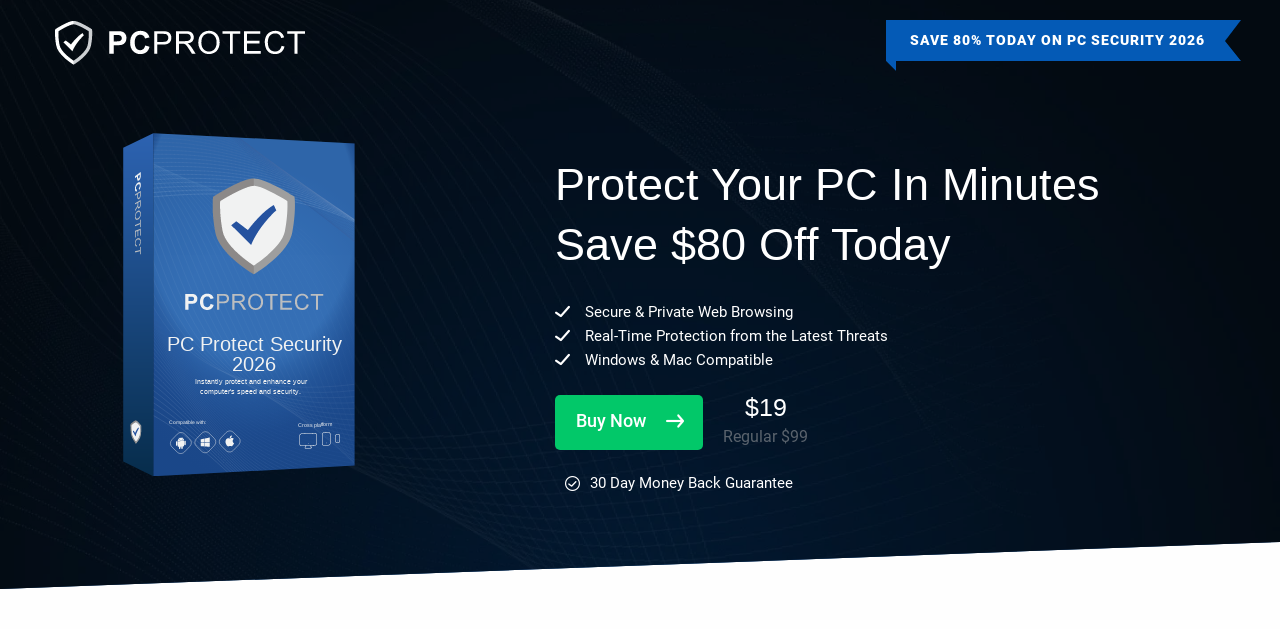

--- FILE ---
content_type: text/html; charset=UTF-8
request_url: https://www.pcprotect.com/ultra-deal
body_size: 18161
content:
<!doctype html>

<html class="" lang="en">
<head>
  <title>PCProtect - Buy Now</title>
  <meta charset="UTF-8">
  <meta name="viewport" content="width=device-width, initial-scale=1.0">
  <link href="/_r/c/4/_uib/Components/HeroBanner/HeroBanner/bbc46b144f05-1/styles/hero-banner.min.css" rel="stylesheet" type="text/css"><link href="/_r/c/4/_uib/Components/Price/Price/3d1db8998d8c-1/styles/price.min.css" rel="stylesheet" type="text/css"><link href="/_r/c/4/_uib/Components/Lists/ListElement/2a6fc59b8a32-1/styles/list.min.css" rel="stylesheet" type="text/css"><link href="/_r/c/4/_uib/Components/BrandSvgIcons/BrandSvgIcons/4250d79a7589-1/styles/brand-svg-icons.min.css" rel="stylesheet" type="text/css"><link href="/_r/c/4/_uib/Components/Link/Link/053dd86ce469-1/styles/link.min.css" rel="stylesheet" type="text/css"><link href="/_r/c/4/_uib/Components/FeatureCard/FeatureCard/debf7188d794-1/styles/feature-card.min.css" rel="stylesheet" type="text/css"><link href="/_r/c/4/_uib/Components/Ribbon/Ribbon/86a9aff4cd12-1/styles/ribbon.min.css" rel="stylesheet" type="text/css"><link href="/_r/c/4/_uib/Components/DownloadOverlay/DownloadOverlay/936c1d4cd39a-1/styles/download-overlay.min.css" rel="stylesheet" type="text/css"><link href="/_r/c/4/_uib/Components/LanguageDropdown/LanguageDropdown/6c0ad009f725-1/styles/language-dropdown.min.css" rel="stylesheet" type="text/css"><link href="/_r/c/4/_uib/Components/BurgerMenu/BurgerMenu/336b22284831-1/styles/burger-menu.min.css" rel="stylesheet" type="text/css"><link href="/_r/c/4/_uib/Components/Modal/Modal/ede46441e3a8-1/styles/modal.min.css" rel="stylesheet" type="text/css"><link href="/_r/c/4/_uib/Components/Tabs/Tabs/1f6ed4f39a88-1/styles/tabs.min.css" rel="stylesheet" type="text/css"><link href="/_r/c/4/_uib/Components/Form/AbstractForm/56da1c0eb33d-1/styles/validation-label.min.css" rel="stylesheet" type="text/css"><link href="/_r/c/4/_uib/Components/Notification/Notification/fd78b3e2f075-1/styles/notification.min.css" rel="stylesheet" type="text/css"><link href="/_r/c/4/_uib/Components/Form/AbstractForm/a5ba2df76045-1/styles/input.min.css" rel="stylesheet" type="text/css"><link href="/_r/v/packaged-ui/fontawesome/da98d3b1ca48-1/assets/css/all.min.css" rel="stylesheet" type="text/css"><link href="/_r/c/4/_pcpb/Components/Button/Button/f2c1c52d8710-1/styles/button.min.css" rel="stylesheet" type="text/css"><link href="/_r/c/4/_pcpb/Components/Link/Link/e8871287717c-1/styles/link.min.css" rel="stylesheet" type="text/css"><link href="/_r/c/4/_pcpb/Partials/MoneyBackGuaranteeModal/MoneyBackGuaranteeModal/456f571fb2c7-1/styles/money-back-guarantee-modal.min.css" rel="stylesheet" type="text/css"><link href="/_r/c/2/_pcpb/PCPBranding/cc546e445d07-1/styles/fonts.min.css" rel="stylesheet" type="text/css"><link href="/_r/c/2/_pcpb/PCPBranding/df710347456c-1/styles/branding.min.css" rel="stylesheet" type="text/css"><link href="/_r/c/4/_pcpb/Components/Logo/Logo/d5b0e82b5bcb-1/styles/logo.min.css" rel="stylesheet" type="text/css"><link href="/_r/c/5/_w/Partials/Trustpilot/TrustpilotWidgetCarousel/TrustpilotWidgetCarousel/c9caa31bc5b0-1/styles/trustpilot-widget-carousel.min.css" rel="stylesheet" type="text/css"><link href="/_r/c/4/_pcpb/Components/DownloadOverlay/DownloadOverlay/a5d550f1b55e-1/styles/download-overlay.min.css" rel="stylesheet" type="text/css"><link href="/_r/c/4/_pcpw/Pages/BuyNow/BuyNow/d5d43bcafa77-1/styles/buy-now.min.css" rel="stylesheet" type="text/css"><link href="/_r/c/6/_pcpw/Pages/BuyNow/Partials/HeroBanner/BuyNowHeroBannerContent/69962a76c4c2-1/styles/buy-now-hero-banner-content.min.css" rel="stylesheet" type="text/css"><link href="/_r/c/4/_pcpw/Partials/HeroBannerContent/HeroBannerContent/ed00e3942252-1/styles/hero-banner-content.min.css" rel="stylesheet" type="text/css"><link href="/_r/c/4/_pcpw/Components/HeroBanner/HeroBanner/623e6e434e38-1/styles/hero-banner.min.css" rel="stylesheet" type="text/css"><link href="/_r/c/4/_pcpw/Partials/LoginRegisterModal/LoginRegisterModal/a20bcccd0603-1/styles/login-register-modal.min.css" rel="stylesheet" type="text/css"><link href="/_r/c/4/_pcpw/Components/FeatureCard/FeatureCard/db7efdb72ce7-1/styles/feature-card.min.css" rel="stylesheet" type="text/css"><link href="/_r/c/4/_pcpw/Components/SupportedDevices/SupportedDevices/83a7e088deb3-1/styles/supported-devices.min.css" rel="stylesheet" type="text/css"><link href="/_r/c/4/_pcpw/Components/SafeBrowsing/SafeBrowsing/c574af41871b-1/styles/safebrowsing.min.css" rel="stylesheet" type="text/css"><link href="/_r/c/4/_pcpw/Partials/MoneyBackGuaranteeBlock/MoneyBackGuaranteeBlock/2d65c9e40161-1/styles/money-back-guarantee-block.min.css" rel="stylesheet" type="text/css"><link href="/_r/c/4/_pcpw/Partials/TrustpilotCustomerImageBanner/TrustpilotCustomerImageBanner/0274ff3aa102-1/styles/trustpilot-customer-image-banner.min.css" rel="stylesheet" type="text/css"><link href="/_r/c/2/_pcpw/PCProtectSite/5ae1c571e086-1/styles/pcp-global.min.css" rel="stylesheet" type="text/css"><link href="/_r/c/4/_pcpw/Layouts/DefaultLayout/DefaultLayout/0876c74f1336-1/styles/layout.min.css" rel="stylesheet" type="text/css"><link href="/_r/c/4/_pcpw/Partials/Navigation/Navigation/4e20c0f50dd0-1/styles/navigation.min.css" rel="stylesheet" type="text/css"><link href="/_r/c/4/_pcpw/Partials/Footer/Footer/c126d05cec7a-1/styles/footer.min.css" rel="stylesheet" type="text/css"><link href="/_r/c/4/_pcpw/Partials/Buttons/GetProtectedNowButton/6c8c50cab644-1/styles/get-protected-now-button.min.css" rel="stylesheet" type="text/css"><style type='text/css'>@font-face { font-family: kondo_lined-icons; src: url('/_r/c/4/_uib/Components/BrandSvgIcons/BrandSvgIcons/c0207607f0e8-1/fonts/kondo_lined/kondo_lined-icons.eot#iefix') format('embedded-opentype'),url('/_r/c/4/_uib/Components/BrandSvgIcons/BrandSvgIcons/cdea82c7e77a-1/fonts/kondo_lined/kondo_lined-icons.woff2') format('woff2'),url('/_r/c/4/_uib/Components/BrandSvgIcons/BrandSvgIcons/efaa32de4b28-1/fonts/kondo_lined/kondo_lined-icons.woff') format('woff'),url('/_r/c/4/_uib/Components/BrandSvgIcons/BrandSvgIcons/8587b3c06d9b-1/fonts/kondo_lined/kondo_lined-icons.ttf') format('truetype'),url('/_r/c/4/_uib/Components/BrandSvgIcons/BrandSvgIcons/78e9c60bd519-1/fonts/kondo_lined/kondo_lined-icons.svg#kondo_lined-icons') format('svg');font-display: swap;}@font-face { font-family: kondo_solid-icons; src: url('/_r/c/4/_uib/Components/BrandSvgIcons/BrandSvgIcons/dd508871317a-1/fonts/kondo_solid/kondo_solid-icons.eot#iefix') format('embedded-opentype'),url('/_r/c/4/_uib/Components/BrandSvgIcons/BrandSvgIcons/354db2c50826-1/fonts/kondo_solid/kondo_solid-icons.woff2') format('woff2'),url('/_r/c/4/_uib/Components/BrandSvgIcons/BrandSvgIcons/75497df882c3-1/fonts/kondo_solid/kondo_solid-icons.woff') format('woff'),url('/_r/c/4/_uib/Components/BrandSvgIcons/BrandSvgIcons/4e1d8c157e52-1/fonts/kondo_solid/kondo_solid-icons.ttf') format('truetype'),url('/_r/c/4/_uib/Components/BrandSvgIcons/BrandSvgIcons/ba06d67967d0-1/fonts/kondo_solid/kondo_solid-icons.svg#kondo_lined-icons') format('svg');font-display: swap;}@font-face { font-family: line-icons; src: url('/_r/c/4/_uib/Components/BrandSvgIcons/BrandSvgIcons/cd8c81f62633-1/fonts/line/line-icons.eot#iefix') format('embedded-opentype'),url('/_r/c/4/_uib/Components/BrandSvgIcons/BrandSvgIcons/65023749bab6-1/fonts/line/line-icons.woff2') format('woff2'),url('/_r/c/4/_uib/Components/BrandSvgIcons/BrandSvgIcons/50cf8edf6a8a-1/fonts/line/line-icons.woff') format('woff'),url('/_r/c/4/_uib/Components/BrandSvgIcons/BrandSvgIcons/0e118b5192b7-1/fonts/line/line-icons.ttf') format('truetype'),url('/_r/c/4/_uib/Components/BrandSvgIcons/BrandSvgIcons/1f221bbe0dc0-1/fonts/line/line-icons.svg#kondo_lined-icons') format('svg');font-display: swap;}@font-face { font-family: solid-icons; src: url('/_r/c/4/_uib/Components/BrandSvgIcons/BrandSvgIcons/baaeaa26db73-1/fonts/solid/solid-icons.eot#iefix') format('embedded-opentype'),url('/_r/c/4/_uib/Components/BrandSvgIcons/BrandSvgIcons/446fecdcf6b9-1/fonts/solid/solid-icons.woff2') format('woff2'),url('/_r/c/4/_uib/Components/BrandSvgIcons/BrandSvgIcons/0cab3514aad3-1/fonts/solid/solid-icons.woff') format('woff'),url('/_r/c/4/_uib/Components/BrandSvgIcons/BrandSvgIcons/97ff8fc58797-1/fonts/solid/solid-icons.ttf') format('truetype'),url('/_r/c/4/_uib/Components/BrandSvgIcons/BrandSvgIcons/1a1b6605817b-1/fonts/solid/solid-icons.svg#kondo_lined-icons') format('svg');font-display: swap;}</style>
  <meta name="color-scheme" content="light">
<link class="favicon-link" rel="icon" type="image/png" sizes="192x192" href="/_r/c/4/_pcpb/Components/Favicon/PCPFavicon/708a97827d76/img/favicon/android-chrome-192x192.png" />
<link class="favicon-link" rel="icon" type="image/png" sizes="512x512" href="/_r/c/4/_pcpb/Components/Favicon/PCPFavicon/9fa6a9a0134e/img/favicon/android-chrome-512x512.png" />
<link class="favicon-link" rel="icon" type="image/png" sizes="180x180" href="/_r/c/4/_pcpb/Components/Favicon/PCPFavicon/03abaecc4b56/img/favicon/apple-touch-icon.png" />
<link class="favicon-link" rel="icon" type="image/png" sizes="16x16" href="/_r/c/4/_pcpb/Components/Favicon/PCPFavicon/ddda540c7410/img/favicon/favicon-16x16.png" />
<link class="favicon-link" rel="icon" type="image/png" sizes="32x32" href="/_r/c/4/_pcpb/Components/Favicon/PCPFavicon/00e4998601c2/img/favicon/favicon-32x32.png" />
<link class="favicon-link" rel="icon" type="image/vnd.microsoft.icon" sizes="48x48" href="/_r/c/4/_pcpb/Components/Favicon/PCPFavicon/a645cde6de4f/img/favicon/favicon.ico" />
<meta name="viewport" content="width=device-width, initial-scale=1.0">
      
<link rel='alternate' hreflang='da' href='https://www.pcprotect.com/ultra-deal?forceLang=da' />
<link rel='alternate' hreflang='pl' href='https://www.pcprotect.com/ultra-deal?forceLang=pl' />
<link rel='alternate' hreflang='tr' href='https://www.pcprotect.com/ultra-deal?forceLang=tr' />
<link rel='alternate' hreflang='sv' href='https://www.pcprotect.com/ultra-deal?forceLang=sv' />
<link rel='alternate' hreflang='pt' href='https://www.pcprotect.com/ultra-deal?forceLang=pt' />
<link rel='alternate' hreflang='no' href='https://www.pcprotect.com/ultra-deal?forceLang=no' />
<link rel='alternate' hreflang='nl' href='https://www.pcprotect.com/ultra-deal?forceLang=nl' />
<link rel='alternate' hreflang='es' href='https://www.pcprotect.com/ultra-deal?forceLang=es' />
<link rel='alternate' hreflang='de' href='https://www.pcprotect.com/ultra-deal?forceLang=de' />
<link rel='alternate' hreflang='fr' href='https://www.pcprotect.com/ultra-deal?forceLang=fr' />
<link rel='alternate' hreflang='en' href='https://www.pcprotect.com/ultra-deal?forceLang=en' />
<link rel='alternate' hreflang='it' href='https://www.pcprotect.com/ultra-deal?forceLang=it' />
    
  
</head>
<body class="lang-en">

<div class="layout">
  <div class="layout__inner" >
    <header>
      <div class="navigation navigation--hidden-links" navigation>
<div class="grid-container">
  <div class="navigation__inner">
    <div class="grid-x">

      <div class="cell medium-4 navigation__logo-container">
                  <a class="link navigation__logo" href="/" title="Navigate to /"><div class="logo">

  <svg class="logo__svg" xmlns="http://www.w3.org/2000/svg" viewBox="0 0 230 41">
    <g>
      <path
        d="M17.12.82c-2.137 0-5.454 1.205-10.137 3.681C3.648 6.265.93 7.993.815 8.064l-.638.406-.072.754c-.024.243-.558 6.033 1.035 14.182.717 3.676 3.52 7.635 8.327 11.765 3.48 2.99 6.719 4.945 6.856 5.027l.797.477 1.054-2.06-1.054-1.57v.002l-.426-.283C14.815 35.524 5.39 29.017 4.178 22.81c-1.085-5.555-1.126-9.985-1.054-12.131l.015-.416.356-.217C7.21 7.772 14.262 3.92 17.12 3.92l1.054-1.406L17.12.82"
        fill='#FFF'/>
      <path
        d="M25.418 11.88c-3.144 1.83-6.244 5.028-8.298 7.396-1.492 1.72-2.438 3.007-2.438 3.007l-4.838-3.65-2.097 1.663 8.255 8.21a28.68 28.68 0 011.118-2.419c3.544-6.901 9.374-12.013 9.374-12.013l-1.076-2.193z"
        fill='#FFF'/>
      <path
        d="M17.12.82v3.1c2.861 0 9.912 3.852 13.627 6.129l.356.216.014.417c.075 2.13.035 6.54-1.055 12.129-1.213 6.206-10.639 12.712-12.514 13.953l-.428.281v3.63l.796-.477c.138-.082 3.375-2.036 6.855-5.027 4.808-4.13 7.612-8.09 8.33-11.765 1.59-8.149 1.058-13.94 1.034-14.182l-.072-.754-.64-.406c-.114-.071-2.831-1.8-6.167-3.563C22.573 2.025 19.258.82 17.12.82"
        fill='#CDD0D3'/>
      <g>
        <path
          d="M78.71 9.852c2.513 0 4.553.742 6.121 2.224.935.877 1.634 2.136 2.102 3.776l-4.105.978c-.242-1.061-.749-1.9-1.519-2.517-.77-.614-1.706-.92-2.808-.92-1.522 0-2.756.544-3.704 1.634-.948 1.091-1.422 2.857-1.422 5.3 0 2.591.467 4.438 1.4 5.536.934 1.101 2.148 1.651 3.643 1.651 1.101 0 2.049-.35 2.842-1.049.793-.7 1.363-1.798 1.71-3.3l4.019 1.273c-.617 2.237-1.641 3.898-3.075 4.984-1.433 1.087-3.25 1.63-5.455 1.63-2.726 0-4.967-.93-6.723-2.79-1.756-1.859-2.633-4.403-2.633-7.628 0-3.411.883-6.062 2.647-7.948 1.765-1.89 4.085-2.834 6.96-2.834zm-22.074.35c2.52 0 4.164.103 4.93.309 1.177.307 2.162.976 2.955 2.006.793 1.031 1.19 2.36 1.19 3.992 0 1.258-.229 2.316-.686 3.174-.458.859-1.039 1.532-1.744 2.021-.705.489-1.421.813-2.15.971-.99.197-2.422.295-4.3.295h-2.703v7.732h-4.145v-20.5h6.653zm-.212 3.47l-2.296-.001v5.817h2.27c1.633 0 2.726-.107 3.277-.322.55-.215.982-.55 1.296-1.006.312-.457.468-.989.468-1.594 0-.746-.219-1.362-.658-1.846a2.867 2.867 0 00-1.666-.91c-.463-.087-1.36-.133-2.691-.139z"
          fill='#FFF'/>
        <path
          d="M141.676 9.84c1.895 0 3.603.45 5.125 1.356 1.522.904 2.683 2.166 3.481 3.783.799 1.617 1.197 3.45 1.197 5.5 0 2.081-.42 3.94-1.26 5.582-.84 1.64-2.03 2.882-3.572 3.725a10.22 10.22 0 01-4.986 1.266c-1.932 0-3.66-.467-5.182-1.399a9.01 9.01 0 01-3.46-3.816 11.565 11.565 0 01-1.175-5.12c0-3.4.914-6.065 2.745-7.99 1.83-1.925 4.192-2.887 7.087-2.887zm61.017.012c2.054 0 3.782.524 5.182 1.568 1.401 1.043 2.376 2.511 2.927 4.404l-2.674.63c-.477-1.491-1.168-2.577-2.073-3.259-.906-.68-2.045-1.02-3.418-1.02-1.579 0-2.897.377-3.957 1.132-1.059.756-1.804 1.77-2.233 3.042a12.216 12.216 0 00-.645 3.935c0 1.744.255 3.266.764 4.566.508 1.301 1.3 2.272 2.373 2.916a6.675 6.675 0 003.488.964c1.521 0 2.81-.438 3.866-1.313 1.055-.877 1.769-2.177 2.142-3.902l2.717.685c-.57 2.228-1.594 3.927-3.073 5.097-1.48 1.169-3.29 1.755-5.428 1.755-2.213 0-4.012-.45-5.4-1.35-1.386-.9-2.44-2.202-3.165-3.908-.723-1.706-1.085-3.537-1.085-5.495 0-2.136.408-3.998 1.226-5.587.817-1.588 1.979-2.797 3.487-3.62 1.508-.826 3.168-1.24 4.98-1.24zm-103.558.35c1.362 0 2.403.066 3.122.197 1.01.167 1.854.486 2.536.957.681.472 1.23 1.13 1.645 1.98.416.848.623 1.78.623 2.797 0 1.743-.555 3.218-1.666 4.425-1.111 1.207-3.12 1.81-6.022 1.81h-5.266v8.334h-2.718v-20.5h7.746zm21.249 0c1.83 0 3.22.185 4.174.554.952.367 1.713 1.017 2.282 1.949.57.934.855 1.963.855 3.09 0 1.456-.472 2.68-1.415 3.678-.943.998-2.4 1.631-4.37 1.903.72.344 1.265.685 1.639 1.02.794.727 1.544 1.636 2.255 2.727l3.57 5.58h-3.416l-2.717-4.266c-.794-1.23-1.448-2.171-1.96-2.824-.514-.652-.974-1.11-1.38-1.37a4.094 4.094 0 00-1.24-.546c-.308-.066-.812-.097-1.513-.097h-3.151v9.102h-2.717v-20.5h9.104zm50.048 0v2.42h-6.792v18.08h-2.718v-18.08h-6.764v-2.42h16.274zm18.406 0v2.42H176.71V18.9h11.358v2.405H176.71v6.978h12.605v2.42h-15.323v-20.5h14.847zm41.112 0v2.42h-6.792v18.08h-2.718v-18.08h-6.764v-2.42h16.274zm-88.26 1.972c-1.924 0-3.58.66-4.966 1.98-1.386 1.318-2.08 3.521-2.08 6.606 0 2.47.666 4.416 1.996 5.838 1.331 1.422 3 2.132 5.007 2.132 2.046 0 3.728-.717 5.05-2.153 1.32-1.436 1.982-3.472 1.982-6.11 0-1.668-.283-3.125-.849-4.37-.564-1.244-1.39-2.21-2.478-2.895-1.088-.685-2.308-1.028-3.662-1.028zm-42.331.447h-5.252v7.328h5.308c1.755 0 3.002-.327 3.74-.978.736-.653 1.105-1.571 1.105-2.755 0-.857-.217-1.592-.65-2.203a3.043 3.043 0 00-1.716-1.209c-.458-.122-1.303-.183-2.535-.183zm21.137-.152h-6.499v6.78h5.84c1.242 0 2.213-.127 2.913-.383.701-.257 1.234-.667 1.597-1.232a3.317 3.317 0 00.547-1.839c0-.969-.353-1.766-1.058-2.39-.705-.624-1.819-.936-3.34-.936z"
          fill='#FFF'/>
      </g>
    </g>
  </svg>

</div></a>              </div>

      <div class="cell medium-8 text-right navigation__menu-container">
        
        
                  <div class="ribbon ribbon--primary show-for-medium">Save 80% Today On PC Security 2026</div>              </div>
    </div>

    
      <div class="show-for-small-only navigation__mobile">
        <a class="link navigation__logo" href="/" title="Navigate to /"><div class="logo">

  <svg class="logo__svg" xmlns="http://www.w3.org/2000/svg" viewBox="0 0 230 41">
    <g>
      <path
        d="M17.12.82c-2.137 0-5.454 1.205-10.137 3.681C3.648 6.265.93 7.993.815 8.064l-.638.406-.072.754c-.024.243-.558 6.033 1.035 14.182.717 3.676 3.52 7.635 8.327 11.765 3.48 2.99 6.719 4.945 6.856 5.027l.797.477 1.054-2.06-1.054-1.57v.002l-.426-.283C14.815 35.524 5.39 29.017 4.178 22.81c-1.085-5.555-1.126-9.985-1.054-12.131l.015-.416.356-.217C7.21 7.772 14.262 3.92 17.12 3.92l1.054-1.406L17.12.82"
        fill='#FFF'/>
      <path
        d="M25.418 11.88c-3.144 1.83-6.244 5.028-8.298 7.396-1.492 1.72-2.438 3.007-2.438 3.007l-4.838-3.65-2.097 1.663 8.255 8.21a28.68 28.68 0 011.118-2.419c3.544-6.901 9.374-12.013 9.374-12.013l-1.076-2.193z"
        fill='#FFF'/>
      <path
        d="M17.12.82v3.1c2.861 0 9.912 3.852 13.627 6.129l.356.216.014.417c.075 2.13.035 6.54-1.055 12.129-1.213 6.206-10.639 12.712-12.514 13.953l-.428.281v3.63l.796-.477c.138-.082 3.375-2.036 6.855-5.027 4.808-4.13 7.612-8.09 8.33-11.765 1.59-8.149 1.058-13.94 1.034-14.182l-.072-.754-.64-.406c-.114-.071-2.831-1.8-6.167-3.563C22.573 2.025 19.258.82 17.12.82"
        fill='#CDD0D3'/>
      <g>
        <path
          d="M78.71 9.852c2.513 0 4.553.742 6.121 2.224.935.877 1.634 2.136 2.102 3.776l-4.105.978c-.242-1.061-.749-1.9-1.519-2.517-.77-.614-1.706-.92-2.808-.92-1.522 0-2.756.544-3.704 1.634-.948 1.091-1.422 2.857-1.422 5.3 0 2.591.467 4.438 1.4 5.536.934 1.101 2.148 1.651 3.643 1.651 1.101 0 2.049-.35 2.842-1.049.793-.7 1.363-1.798 1.71-3.3l4.019 1.273c-.617 2.237-1.641 3.898-3.075 4.984-1.433 1.087-3.25 1.63-5.455 1.63-2.726 0-4.967-.93-6.723-2.79-1.756-1.859-2.633-4.403-2.633-7.628 0-3.411.883-6.062 2.647-7.948 1.765-1.89 4.085-2.834 6.96-2.834zm-22.074.35c2.52 0 4.164.103 4.93.309 1.177.307 2.162.976 2.955 2.006.793 1.031 1.19 2.36 1.19 3.992 0 1.258-.229 2.316-.686 3.174-.458.859-1.039 1.532-1.744 2.021-.705.489-1.421.813-2.15.971-.99.197-2.422.295-4.3.295h-2.703v7.732h-4.145v-20.5h6.653zm-.212 3.47l-2.296-.001v5.817h2.27c1.633 0 2.726-.107 3.277-.322.55-.215.982-.55 1.296-1.006.312-.457.468-.989.468-1.594 0-.746-.219-1.362-.658-1.846a2.867 2.867 0 00-1.666-.91c-.463-.087-1.36-.133-2.691-.139z"
          fill='#FFF'/>
        <path
          d="M141.676 9.84c1.895 0 3.603.45 5.125 1.356 1.522.904 2.683 2.166 3.481 3.783.799 1.617 1.197 3.45 1.197 5.5 0 2.081-.42 3.94-1.26 5.582-.84 1.64-2.03 2.882-3.572 3.725a10.22 10.22 0 01-4.986 1.266c-1.932 0-3.66-.467-5.182-1.399a9.01 9.01 0 01-3.46-3.816 11.565 11.565 0 01-1.175-5.12c0-3.4.914-6.065 2.745-7.99 1.83-1.925 4.192-2.887 7.087-2.887zm61.017.012c2.054 0 3.782.524 5.182 1.568 1.401 1.043 2.376 2.511 2.927 4.404l-2.674.63c-.477-1.491-1.168-2.577-2.073-3.259-.906-.68-2.045-1.02-3.418-1.02-1.579 0-2.897.377-3.957 1.132-1.059.756-1.804 1.77-2.233 3.042a12.216 12.216 0 00-.645 3.935c0 1.744.255 3.266.764 4.566.508 1.301 1.3 2.272 2.373 2.916a6.675 6.675 0 003.488.964c1.521 0 2.81-.438 3.866-1.313 1.055-.877 1.769-2.177 2.142-3.902l2.717.685c-.57 2.228-1.594 3.927-3.073 5.097-1.48 1.169-3.29 1.755-5.428 1.755-2.213 0-4.012-.45-5.4-1.35-1.386-.9-2.44-2.202-3.165-3.908-.723-1.706-1.085-3.537-1.085-5.495 0-2.136.408-3.998 1.226-5.587.817-1.588 1.979-2.797 3.487-3.62 1.508-.826 3.168-1.24 4.98-1.24zm-103.558.35c1.362 0 2.403.066 3.122.197 1.01.167 1.854.486 2.536.957.681.472 1.23 1.13 1.645 1.98.416.848.623 1.78.623 2.797 0 1.743-.555 3.218-1.666 4.425-1.111 1.207-3.12 1.81-6.022 1.81h-5.266v8.334h-2.718v-20.5h7.746zm21.249 0c1.83 0 3.22.185 4.174.554.952.367 1.713 1.017 2.282 1.949.57.934.855 1.963.855 3.09 0 1.456-.472 2.68-1.415 3.678-.943.998-2.4 1.631-4.37 1.903.72.344 1.265.685 1.639 1.02.794.727 1.544 1.636 2.255 2.727l3.57 5.58h-3.416l-2.717-4.266c-.794-1.23-1.448-2.171-1.96-2.824-.514-.652-.974-1.11-1.38-1.37a4.094 4.094 0 00-1.24-.546c-.308-.066-.812-.097-1.513-.097h-3.151v9.102h-2.717v-20.5h9.104zm50.048 0v2.42h-6.792v18.08h-2.718v-18.08h-6.764v-2.42h16.274zm18.406 0v2.42H176.71V18.9h11.358v2.405H176.71v6.978h12.605v2.42h-15.323v-20.5h14.847zm41.112 0v2.42h-6.792v18.08h-2.718v-18.08h-6.764v-2.42h16.274zm-88.26 1.972c-1.924 0-3.58.66-4.966 1.98-1.386 1.318-2.08 3.521-2.08 6.606 0 2.47.666 4.416 1.996 5.838 1.331 1.422 3 2.132 5.007 2.132 2.046 0 3.728-.717 5.05-2.153 1.32-1.436 1.982-3.472 1.982-6.11 0-1.668-.283-3.125-.849-4.37-.564-1.244-1.39-2.21-2.478-2.895-1.088-.685-2.308-1.028-3.662-1.028zm-42.331.447h-5.252v7.328h5.308c1.755 0 3.002-.327 3.74-.978.736-.653 1.105-1.571 1.105-2.755 0-.857-.217-1.592-.65-2.203a3.043 3.043 0 00-1.716-1.209c-.458-.122-1.303-.183-2.535-.183zm21.137-.152h-6.499v6.78h5.84c1.242 0 2.213-.127 2.913-.383.701-.257 1.234-.667 1.597-1.232a3.317 3.317 0 00.547-1.839c0-.969-.353-1.766-1.058-2.39-.705-.624-1.819-.936-3.34-.936z"
          fill='#FFF'/>
      </g>
    </g>
  </svg>

</div></a>
        <div class="navigation__mobile__inner">
                    <a class="link navigation__item navigation__login-link" href="#login" title="Navigate to #login" data-trigger-modal="login-register-modal" data-burger-menu><i class="fa-lock-alt fas"></i>Login</a>          <div class="get-protected-now-button get-protected-now-button--medium get-protected-now-button--xsmall-medium get-protected-now-button--small-medium get-protected-now-button--medium-medium get-protected-now-button--large-medium get-protected-now-button--xlarge-medium" data-burger-menu><a class="btn btn--icon btn--icon-right btn--primary btn--xsmall-primary btn--small-primary btn--medium-primary btn--large-primary btn--xlarge-primary" href="#signup" title data-trigger-modal="login-register-modal" protected-button loading-content="{&quot;content&quot;:&quot;Please wait...&quot;}"><div class="grid-x"><div class="cell shrink align-self-middle btn__icon small-order-2 btn__icon--right" icon><div class="btn__inner"><i class="brand-svg-icons kondo_lined-arrow-right brand-svg-icons--display-block"></i></div></div><div class="cell shrink align-self-middle btn__text small-order-1" text><div class="btn__inner">Buy Now</div></div></div></a></div>          <div class="language-dropdown language-dropdown--circle-flags navigation__mobile__lang display-block" language-dropdown>
<div class="language-dropdown__inner">

  <div class="language-dropdown__selected">
      <img src="/_r/c/4/_uib/Components/Flag/Flags/0cb41ba3391b-1/img/flag-circle/gb.png.webp" alt="" />    <span class="language-dropdown__lang">English</span>

  </div>

  <div class="language-dropdown__list">

    <ul class="language-dropdown__list-inner">

      
        <li class="language-dropdown__item">
          <a class="language-dropdown__link" href="?forceLang=da">
              <img src="/_r/c/4/_uib/Components/Flag/Flags/d618104f36d7-1/img/flag-circle/dk.png.webp" alt="" />            <span class="language-dropdown__lang">Dansk</span>
          </a>
        </li>

      
        <li class="language-dropdown__item">
          <a class="language-dropdown__link" href="?forceLang=pl">
              <img src="/_r/c/4/_uib/Components/Flag/Flags/9d0e25bac382-1/img/flag-circle/pl.png.webp" alt="" />            <span class="language-dropdown__lang">Polski</span>
          </a>
        </li>

      
        <li class="language-dropdown__item">
          <a class="language-dropdown__link" href="?forceLang=tr">
              <img src="/_r/c/4/_uib/Components/Flag/Flags/29124f8a4057-1/img/flag-circle/tr.png.webp" alt="" />            <span class="language-dropdown__lang">Türkçe</span>
          </a>
        </li>

      
        <li class="language-dropdown__item">
          <a class="language-dropdown__link" href="?forceLang=sv">
              <img src="/_r/c/4/_uib/Components/Flag/Flags/0b701dc17d1f-1/img/flag-circle/se.png.webp" alt="" />            <span class="language-dropdown__lang">Svenska</span>
          </a>
        </li>

      
        <li class="language-dropdown__item">
          <a class="language-dropdown__link" href="?forceLang=pt">
              <img src="/_r/c/4/_uib/Components/Flag/Flags/91f32062c804-1/img/flag-circle/pt.png.webp" alt="" />            <span class="language-dropdown__lang">Português</span>
          </a>
        </li>

      
        <li class="language-dropdown__item">
          <a class="language-dropdown__link" href="?forceLang=no">
              <img src="/_r/c/4/_uib/Components/Flag/Flags/0da2fb9ac1e7-1/img/flag-circle/no.png.webp" alt="" />            <span class="language-dropdown__lang">Norsk</span>
          </a>
        </li>

      
        <li class="language-dropdown__item">
          <a class="language-dropdown__link" href="?forceLang=nl">
              <img src="/_r/c/4/_uib/Components/Flag/Flags/c325a9a39374-1/img/flag-circle/nl.png.webp" alt="" />            <span class="language-dropdown__lang">Nederlands</span>
          </a>
        </li>

      
        <li class="language-dropdown__item">
          <a class="language-dropdown__link" href="?forceLang=es">
              <img src="/_r/c/4/_uib/Components/Flag/Flags/ce89cc4c0295-1/img/flag-circle/es.png.webp" alt="" />            <span class="language-dropdown__lang">Español</span>
          </a>
        </li>

      
        <li class="language-dropdown__item">
          <a class="language-dropdown__link" href="?forceLang=de">
              <img src="/_r/c/4/_uib/Components/Flag/Flags/44d3931aab8a-1/img/flag-circle/de.png.webp" alt="" />            <span class="language-dropdown__lang">Deutsch</span>
          </a>
        </li>

      
        <li class="language-dropdown__item">
          <a class="language-dropdown__link" href="?forceLang=fr">
              <img src="/_r/c/4/_uib/Components/Flag/Flags/8c4eabf2d475-1/img/flag-circle/fr.png.webp" alt="" />            <span class="language-dropdown__lang">Français</span>
          </a>
        </li>

      
        <li class="language-dropdown__item">
          <a class="language-dropdown__link" href="?forceLang=en">
              <img src="/_r/c/4/_uib/Components/Flag/Flags/0cb41ba3391b-1/img/flag-circle/gb.png.webp" alt="" />            <span class="language-dropdown__lang">English</span>
          </a>
        </li>

      
        <li class="language-dropdown__item">
          <a class="language-dropdown__link" href="?forceLang=it">
              <img src="/_r/c/4/_uib/Components/Flag/Flags/45b0b59f4e41-1/img/flag-circle/it.png.webp" alt="" />            <span class="language-dropdown__lang">Italiano</span>
          </a>
        </li>

          </ul>

  </div>

</div>

</div>        </div>
      </div>

      <div class="burger-menu" data-burger-menu>
<div class="burger-menu__inner">
  <div class="burger-menu__bar" data-bars></div>
  <div class="burger-menu__bar" data-bars></div>
  <div class="burger-menu__bar" data-bars></div>
  <div class="burger-menu__bar" data-bars></div>
  <div class="burger-menu__bar" data-bars></div>
  <div class="burger-menu__bar" data-bars></div>
</div>
</div>
    
  </div>

</div>
</div>          </header>
    <main class="buy-now">
<div class="hero-banner">
  <div class="hero-banner__bg-img" style="background-image: url('/_r/c/6/_pcpw/Pages/BuyNow/Partials/HeroBanner/BuyNowHeroBannerContent/0639b649be7a-1/img/hero-banner-background.jpg.webp');"></div>


<div class="hero-banner__content">
    <div class="hero-banner__content-inner">
              <div class="buynow-hero-banner-content">
<div class="grid-container">

  <div class="grid-x grid-padding-y grid-padding-x grid-margin-y text-left">

    <div class="cell medium-5 large-4 align-self-middle page-kondobuynow__header__image-cell show-for-medium">

      <img src="/product-box/premium?shadowless" alt="A premium product box" width="300"/>

    </div>

    <div class="cell medium-7 large-offset-1">

      <h2 class="h2 h3--small">
        Protect Your PC In Minutes<br>Save <span class="price"><span class="price__inner"><span class="price__symbol">$</span><span class="price__number">80</span> <span class="price__code"></span></span></span> Off Today      </h2>

      <ul class="list list--style-none list--ticks"><li>Secure & Private Web Browsing</li><li>Real-Time Protection from the Latest Threats</li><li>Windows & Mac Compatible</li></ul>
      <div class="grid-x align-middle">

        <div class="cell small-12 large-shrink">

          <div class="get-protected-now-button get-protected-now-button--medium get-protected-now-button--xsmall-medium get-protected-now-button--small-medium get-protected-now-button--medium-medium get-protected-now-button--large-medium get-protected-now-button--xlarge-medium"><a class="btn btn--icon btn--icon-right btn--primary btn--xsmall-primary btn--small-primary btn--medium-primary btn--large-primary btn--xlarge-primary" href="#signup" title data-trigger-modal="login-register-modal" protected-button loading-content="{&quot;content&quot;:&quot;Please wait...&quot;}"><div class="grid-x"><div class="cell shrink align-self-middle btn__icon small-order-2 btn__icon--right" icon><div class="btn__inner"><i class="brand-svg-icons kondo_lined-arrow-right brand-svg-icons--display-block"></i></div></div><div class="cell shrink align-self-middle btn__text small-order-1" text><div class="btn__inner">Buy Now</div></div></div></a></div>
        </div>

        <div class="cell small-12 large-shrink">

                      <div class="buynow-hero-banner-content__previous-price grid-y text-center">
              <div class="cell">
                <h5 class="h5 p--subtitle-1--small">
                  $19                </h5>
              </div>
              <div class="cell">
                <p class="p--subtitle-2">
                  Regular $99                </p>
              </div>
            </div>
          
        </div>

      </div>

      <div class="buynow-hero-banner-content__money-back-guarantee">
        <i class="brand-svg-icons kondo_lined-tick-circle"></i>        <a class="link" href="#" title="Navigate to #" data-trigger-modal="money-back-guarantee-modal">30 Day Money Back Guarantee</a>      </div>

    </div>

  </div>

</div>
</div>          </div>
</div>
</div>
<div class="content-block">

  <div class="grid-container text-center">

    <div class="grid-x grid-padding-y grid-padding-x buy-now__content-spacer align-middle">

      <div class="cell medium-6 large-5 small-order-2 medium-order-1">

        <div class="feature-card text-left feature-card--large">


  <div class="feature-card__icon">

    <i class="brand-svg-icons line-multi-device"></i>
    
  </div>


    <h6 class="h6 feature-card__title">Protect All Your Devices For Total Security</h6>

  <p class="p feature-card__description">Whether you want to protect the whole family and all your friends, or simply have multiple devices, our cross platform compatibility has you covered. Easy-to-use apps across all Windows & Mac devices.</p>


</div>
        <div class="supported-devices">

  <div class="supported-devices__device">

    <div class="supported-devices__icon"><i class="brand-svg-icons kondo_solid-windows"></i></div>
    
  </div>


  <div class="supported-devices__device">

    <div class="supported-devices__icon"><i class="brand-svg-icons kondo_solid-finder"></i></div>
    
  </div>


</div>
      </div>

      <div class="cell medium-5 large-6 medium-offset-1 small-order-1 medium-order-2">

        <div class="buy-now__image-container">

          <img src="/_r/c/4/_pcpw/Pages/BuyNow/BuyNow/9a1176235435-1/img/laptop-collection.png.webp" alt="" />
        </div>

      </div>

    </div>

    <div class="grid-x grid-padding-y grid-padding-x  buy-now__content-spacer align-middle">

      <div class="cell medium-5 large-6">

        <div class="buy-now__image-container">

          <img src="/_r/c/4/_pcpw/Pages/BuyNow/BuyNow/ad867a0450b9-1/img/safe-browsing-laptop.png.webp" alt="" />
          <div class="safebrowsing show-for-medium"><div><p class="safebrowsing__text p p--label">powered by</p><img src="/_r/c/4/_pcpw/Components/SafeBrowsing/SafeBrowsing/61eb99cb9b1b-1/img/safebrowsing-logo.svg" alt="" class="safebrowsing__logo" /></div></div>
        </div>

      </div>

      <div class="cell medium-6 large-5 medium-offset-1">

        <div class="feature-card text-left feature-card--large">


  <div class="feature-card__icon">

    <i class="brand-svg-icons line-browser-web"></i>
    
  </div>


    <h6 class="h6 feature-card__title">Your Online Activity is always Private</h6>

  <p class="p feature-card__description">Become anonymous in seconds. SafeBrowsing hides your IP address and encrypts your network data, meaning no one can see what you are doing and your online browsing activity remains private at all times.</p>


</div>
      </div>

    </div>

  </div>

</div>

<div class="background-tilt background-tilt--light-blue background-tilt--flip">

  <div class="background-tilt__inner">

    <div class="content-block">

      <div class="grid-container">

        <div class="content-block">

          <div class="grid-x grid-padding-x grid-padding-y grid-margin-y grid-margin-x">

            <div class="cell large-4 text-center large-text-left">

              <h3 class="h3 h4--small">
                Advanced Real-Time Protection & VPN Security              </h3>

            </div>

            <div class="cell medium-4 large-3 large-offset-2">

              <div class="feature-card medium-text-left large-text-left">


  <div class="feature-card__icon">

    <i class="brand-svg-icons line-shield-double-line"></i>
    
  </div>


    <h6 class="h6 feature-card__title">Real-Time Protection</h6>

  <p class="p feature-card__description">PC Protect will scan and instantly block threats in real-time before they get a chance to infect your system.</p>


</div>
            </div>

            <div class="cell medium-4 large-3">

              <div class="feature-card medium-text-left large-text-left">


  <div class="feature-card__icon">

    <i class="brand-svg-icons line-browser-web"></i>
    
  </div>


    <h6 class="h6 feature-card__title">SafeBrowsing VPN</h6>

  <p class="p feature-card__description">Our built-in fully functional VPN service allows you to disguise your IP location keeping your identity and browsing history private.</p>


</div>
            </div>

            <div class="cell medium-4 large-3">

              <div class="feature-card medium-text-left large-text-left">


  <div class="feature-card__icon">

    <i class="brand-svg-icons line-multi-file"></i>
    
  </div>


    <h6 class="h6 feature-card__title">Duplicate File Finder</h6>

  <p class="p feature-card__description">Our handy duplicate file finder helps you sort through images, videos, music and other documents to free up wasted disk space.</p>


</div>
            </div>

            <div class="cell medium-4 large-3">

              <div class="feature-card medium-text-left large-text-left">


  <div class="feature-card__icon">

    <i class="brand-svg-icons line-recycle-bin"></i>
    
  </div>


    <h6 class="h6 feature-card__title">Junk Cleaner</h6>

  <p class="p feature-card__description">While junk files do not cause any harm, they waste disk space unnecessarily and can safely be cleaned from your system.</p>


</div>
            </div>

            <div class="cell medium-4 large-3">

              <div class="feature-card medium-text-left large-text-left">


  <div class="feature-card__icon">

    <i class="brand-svg-icons line-cookie"></i>
    
  </div>


    <h6 class="h6 feature-card__title">Eliminate Tracking Cookies</h6>

  <p class="p feature-card__description">Although tracking cookies are not directly harmful, they do raise privacy concerns which we can help to overcome.</p>


</div>
            </div>

            <div class="cell medium-4 large-3">

              <div class="feature-card medium-text-left large-text-left">


  <div class="feature-card__icon">

    <i class="brand-svg-icons line-computer-shield"></i>
    
  </div>


    <h6 class="h6 feature-card__title">Advanced WebShield</h6>

  <p class="p feature-card__description">Advanced protection against malicious websites and block attempts to steal your personal information.</p>


</div>
            </div>


          </div>

          <div class="text-center">

            <div class="get-protected-now-button get-protected-now-button--medium get-protected-now-button--xsmall-medium get-protected-now-button--small-medium get-protected-now-button--medium-medium get-protected-now-button--large-medium get-protected-now-button--xlarge-medium" data-trigger-modal="login-register-modal"><a class="btn btn--icon btn--icon-right btn--primary btn--xsmall-primary btn--small-primary btn--medium-primary btn--large-primary btn--xlarge-primary" href="#signup" title data-trigger-modal="login-register-modal" protected-button loading-content="{&quot;content&quot;:&quot;Please wait...&quot;}"><div class="grid-x"><div class="cell shrink align-self-middle btn__icon small-order-2 btn__icon--right" icon><div class="btn__inner"><i class="brand-svg-icons kondo_lined-arrow-right brand-svg-icons--display-block"></i></div></div><div class="cell shrink align-self-middle btn__text small-order-1" text><div class="btn__inner">Buy Now</div></div></div></a></div>
          </div>


        </div>

      </div>

    </div>

  </div>

</div>

<div class="content-block">

  <div class="grid-container text-center">

    <div class="grid-x">

      <div class="cell-9 large-10 large-offset-1">

        <h2 class="h2 h4--small">Protect Your Identity & Personal Information</h2>

        <p class="p--subtitle-1">
          Every year billions of users personal data is exposed and stolen online        </p>

      </div>

    </div>

    <div class="grid-x grid-padding-y grid-padding-x buy-now__content-spacer align-middle">

      <div class="cell medium-5 large-6">

        <div class="buy-now__image-container">

          <img src="/_r/c/4/_pcpw/Pages/BuyNow/BuyNow/74e657f65f3c-1/img/social-icons.png.webp" alt="" />
        </div>

      </div>

      <div class="cell medium-6 large-5 medium-offset-1">

        <div class="feature-card text-left feature-card--large">


  <div class="feature-card__icon">

    <i class="brand-svg-icons line-scan-document"></i>
    
  </div>


    <h6 class="h6 feature-card__title">Find out if you are the victim of a Data Breach</h6>

  <p class="p feature-card__description">In recent years, some of the worlds largest and most popular websites have fallen victim to cybercrime which has a direct impact on it’s users, like you. User our Data Breach Check to find out if your personal information has been stolen.</p>


</div>
      </div>

    </div>

    <div class="grid-x grid-padding-y grid-padding-x buy-now__content-spacer align-middle">

      <div class="cell medium-6 large-5">

        <div class="feature-card text-left feature-card--large">


  <div class="feature-card__icon">

    <i class="brand-svg-icons line-safe-locked-alt"></i>
          <div class="ribbon ribbon--small ribbon--no-chevron ribbon--primary">Premium</div>    
  </div>


    <h6 class="h6 feature-card__title">Generate and store unique, strong passwords</h6>

  <p class="p feature-card__description">Keep your personal information safe online by using unique and strong passwords. Generate and store all your passwords securely in one place with Password Vault. Never lose a password again with this handy security add-on.</p>


</div>
      </div>

      <div class="cell medium-5 large-6 medium-offset-1">

        <div class="buy-now__image-container">

          <img src="/_r/c/4/_pcpw/Pages/BuyNow/BuyNow/f9a2a373d223-1/img/safe.png.webp" alt="" />
        </div>

      </div>

    </div>

  </div>

</div>

<div class="background-tilt background-tilt--dark">

  <div class="background-tilt__inner">

    <div class="content-block">

      <div class="grid-container text-center">


        <div class="buy-now__tilt-heading">

          <h2 class="h2 h4--small">Block Snoopers Watching You Online</h2>

          <p class="p--subtitle-1">
            Protect your privacy, stop snoopers and stay safe online          </p>

        </div>

        <div class="grid-x grid-padding-y grid-padding-x grid-margin-y grid-margin-x">

          <div class="cell medium-4">

            <div class="feature-card feature-card--light">


  <div class="feature-card__icon">

    <i class="brand-svg-icons line-hacker"></i>
    
  </div>


    <h6 class="h6 feature-card__title">Remove Snooping Spyware</h6>

  <p class="p feature-card__description">Spyware softwares sole purpose is to gather information about you to share it with other entities that can financially benefit from i</p>


</div>
          </div>

          <div class="cell medium-4">

            <div class="feature-card feature-card--light">


  <div class="feature-card__icon">

    <i class="brand-svg-icons line-cookie"></i>
    
  </div>


    <h6 class="h6 feature-card__title">Clear Tracking Cookies</h6>

  <p class="p feature-card__description">Although tracking cookies are not directly harmful, they do raise privacy concerns which we can help to overcome by clearing them from your web browser.</p>


</div>
          </div>

          <div class="cell medium-4">

            <div class="feature-card feature-card--light">


  <div class="feature-card__icon">

    <i class="brand-svg-icons line-alt-laptop-with-data"></i>
          <div class="ribbon ribbon--small ribbon--no-chevron ribbon--primary">Premium</div>    
  </div>


    <h6 class="h6 feature-card__title">Block Intrusive Ads</h6>

  <p class="p feature-card__description">Fed up with annoying and intrusive adverts disrupting your browsing or watching. Use Ad Block Pro to automatically remove them from your view.</p>


</div>
          </div>

        </div>

        <div class="text-center">

          <div class="get-protected-now-button get-protected-now-button--medium get-protected-now-button--xsmall-medium get-protected-now-button--small-medium get-protected-now-button--medium-medium get-protected-now-button--large-medium get-protected-now-button--xlarge-medium" data-trigger-modal="login-register-modal"><a class="btn btn--icon btn--icon-right btn--primary btn--xsmall-primary btn--small-primary btn--medium-primary btn--large-primary btn--xlarge-primary" href="#signup" title data-trigger-modal="login-register-modal" protected-button loading-content="{&quot;content&quot;:&quot;Please wait...&quot;}"><div class="grid-x"><div class="cell shrink align-self-middle btn__icon small-order-2 btn__icon--right" icon><div class="btn__inner"><i class="brand-svg-icons kondo_lined-arrow-right brand-svg-icons--display-block"></i></div></div><div class="cell shrink align-self-middle btn__text small-order-1" text><div class="btn__inner">Buy Now</div></div></div></a></div>
        </div>

      </div>

    </div>

  </div>

</div>

<div class="content-block">

  <div class="grid-container text-center">

    <div class="grid-x">

      <div class="cell-9 large-10 large-offset-1">

        <h2 class="h2 h4--small">Optimise your Device to it’s Full Potential</h2>

        <p class="p--subtitle-1">
          Improve your devices performance with our optimisation tools        </p>

      </div>

    </div>

    <div class="grid-x grid-padding-y grid-padding-x buy-now__content-spacer align-middle">

      <div class="cell medium-6 large-5 small-order-2 medium-order-1">

        <div class="feature-card text-left feature-card--large">


  <div class="feature-card__icon">

    <i class="brand-svg-icons line-recycle-bin"></i>
    
  </div>


    <h6 class="h6 feature-card__title">Clean junk files taking up disk space</h6>

  <p class="p feature-card__description">Scan your device for junk files that waste disk space unnecessarily and can be safely cleaned and deleted from your system. Cleaning junk files allows you to gain back valuable disk space on your device.</p>


</div>
      </div>

      <div class="cell medium-5 large-6 medium-offset-1 small-order-1 medium-order-2">

        <div class="buy-now__image-container">

          <img src="/_r/c/4/_pcpw/Pages/BuyNow/BuyNow/6d2ff6e88ad7-1/img/trash-can.png.webp" alt="" />
        </div>

      </div>

    </div>

    <div class="grid-x grid-padding-y grid-padding-x buy-now__content-spacer align-middle">

      <div class="cell medium-5 large-6">

        <div class="buy-now__image-container">

          <img src="/_r/c/4/_pcpw/Pages/BuyNow/BuyNow/df99e15cd328-1/img/cookie.png.webp" alt="" />
        </div>

      </div>

      <div class="cell medium-6 large-5 medium-offset-1">

        <div class="feature-card text-left feature-card--large">


    <h6 class="h6 feature-card__title">Manage your web browser history and cookies</h6>

  <p class="p feature-card__description">Web browsers store a log of every website you visit, take control by managing your history items and cookies. Find your browser history of every website you have visited. View and manage cookies used for tracking and advertising.</p>


</div>
      </div>

    </div>

  </div>

</div>

<div class="money-back-guarantee-block"><div class="content-block background-tilt--dark background-tilt--flip">
  <div class="background-tilt__inner">
    <div class="grid-container">
      <div class="grid-x">
        <div class="cell large-7 large-order-2 text-center img-overflow">
          <img src="/_r/c/4/_pcpw/Partials/MoneyBackGuaranteeBlock/MoneyBackGuaranteeBlock/0633eaf3eca2-1/img//money-back-stamp.png.webp" alt="" class="money-back-stamp" />        </div>
        <div class="cell medium-12 large-5 medium-order-1 money-back-guarantee-block__text-section">
          <h3 class="h3--medium h3--large h4--small">Money Back Guarantee</h3>
          <p class="p--subtitle-3--medium p--subtitle-3--large p">If you decide PC Protect isn't for you, we'll refund your subscription fees in full. Your satisfaction is our top priority.</p>
          <div class="get-protected-now-button get-protected-now-button--medium get-protected-now-button--xsmall-medium get-protected-now-button--small-medium get-protected-now-button--medium-medium get-protected-now-button--large-medium get-protected-now-button--xlarge-medium" data-trigger-modal="login-register-modal"><a class="btn btn--icon btn--icon-right btn--primary btn--xsmall-primary btn--small-primary btn--medium-primary btn--large-primary btn--xlarge-primary" href="#signup" title data-trigger-modal="login-register-modal" protected-button loading-content="{&quot;content&quot;:&quot;Please wait...&quot;}"><div class="grid-x"><div class="cell shrink align-self-middle btn__icon small-order-2 btn__icon--right" icon><div class="btn__inner"><i class="brand-svg-icons kondo_lined-arrow-right brand-svg-icons--display-block"></i></div></div><div class="cell shrink align-self-middle btn__text small-order-1" text><div class="btn__inner">Buy Now</div></div></div></a></div>        </div>
      </div>
    </div>
  </div>
</div>
</div>
<div class="trustpilot-customer-image-banner">
<div class="grid-container">

  <div class="content-block mb-0">

    <div class="grid-y">
      <div class="cell trustpilot-customer-image-banner__header-avatar" style="background-image: url(/_r/c/4/_pcpw/Partials/TrustpilotCustomerImageBanner/TrustpilotCustomerImageBanner/3249a532f3cc-1/img/header-avatar-background.png.webp)"></div>

      <div class="cell trustpilot-customer-image-banner__trustpilot-wrapper">
        <div class="grid-x align-center-middle">
          <div class="cell medium-6">
            <h2 class="h2 h4--small text-center trustpilot-customer-image-banner__title">
              Our Customers Love us!            </h2>
          </div>
          <div class="cell medium-2">
            <div class="trustpilot-logo">
<svg version="1.1" xmlns="http://www.w3.org/2000/svg" x="0px" y="0px" viewBox="0 0 1132.8 278.2" style="enable-background:new 0 0 1132.8 278.2;" xml:space="preserve">

  <g id="Type">
    <g>
      <path fill='#191919' class="trustpilot-logo__text" d="M297.7,98.6h114.7V120h-45.1v120.3h-24.8V120h-44.9V98.6z M407.5,137.7h21.2v19.8h0.4c0.7-2.8,2-5.5,3.9-8.1
			c1.9-2.6,4.2-5.1,6.9-7.2c2.7-2.2,5.7-3.9,9-5.3c3.3-1.3,6.7-2,10.1-2c2.6,0,4.5,0.1,5.5,0.2c1,0.1,2,0.3,3.1,0.4v21.8
			c-1.6-0.3-3.2-0.5-4.9-0.7c-1.7-0.2-3.3-0.3-4.9-0.3c-3.8,0-7.4,0.8-10.8,2.3c-3.4,1.5-6.3,3.8-8.8,6.7c-2.5,3-4.5,6.6-6,11
			c-1.5,4.4-2.2,9.4-2.2,15.1v48.8h-22.6V137.7z M571.5,240.3h-22.2V226h-0.4c-2.8,5.2-6.9,9.3-12.4,12.4
			c-5.5,3.1-11.1,4.7-16.8,4.7c-13.5,0-23.3-3.3-29.3-10c-6-6.7-9-16.8-9-30.3v-65.1H504v62.9c0,9,1.7,15.4,5.2,19.1
			c3.4,3.7,8.3,5.6,14.5,5.6c4.8,0,8.7-0.7,11.9-2.2c3.2-1.5,5.8-3.4,7.7-5.9c2-2.4,3.4-5.4,4.3-8.8c0.9-3.4,1.3-7.1,1.3-11.1v-59.5
			h22.6V240.3z M610,207.4c0.7,6.6,3.2,11.2,7.5,13.9c4.4,2.6,9.6,4,15.7,4c2.1,0,4.5-0.2,7.2-0.5c2.7-0.3,5.3-1,7.6-1.9
			c2.4-0.9,4.3-2.3,5.9-4.1c1.5-1.8,2.2-4.1,2.1-7c-0.1-2.9-1.2-5.3-3.2-7.1c-2-1.9-4.5-3.3-7.6-4.5c-3.1-1.1-6.6-2.1-10.6-2.9
			c-4-0.8-8-1.7-12.1-2.6c-4.2-0.9-8.3-2.1-12.2-3.4c-3.9-1.3-7.4-3.1-10.5-5.4c-3.1-2.2-5.6-5.1-7.4-8.6c-1.9-3.5-2.8-7.8-2.8-13
			c0-5.6,1.4-10.2,4.1-14c2.7-3.8,6.2-6.8,10.3-9.1c4.2-2.3,8.8-3.9,13.9-4.9c5.1-0.9,10-1.4,14.6-1.4c5.3,0,10.4,0.6,15.2,1.7
			c4.8,1.1,9.2,2.9,13.1,5.5c3.9,2.5,7.1,5.8,9.7,9.8c2.6,4,4.2,8.9,4.9,14.6h-23.6c-1.1-5.4-3.5-9.1-7.4-10.9
			c-3.9-1.9-8.4-2.8-13.4-2.8c-1.6,0-3.5,0.1-5.7,0.4c-2.2,0.3-4.2,0.8-6.2,1.5c-1.9,0.7-3.5,1.8-4.9,3.2c-1.3,1.4-2,3.2-2,5.5
			c0,2.8,1,5,2.9,6.7c1.9,1.7,4.4,3.1,7.5,4.3c3.1,1.1,6.6,2.1,10.6,2.9c4,0.8,8.1,1.7,12.3,2.6c4.1,0.9,8.1,2.1,12.1,3.4
			c4,1.3,7.5,3.1,10.6,5.4c3.1,2.3,5.6,5.1,7.5,8.5c1.9,3.4,2.9,7.7,2.9,12.7c0,6.1-1.4,11.2-4.2,15.5c-2.8,4.2-6.4,7.7-10.8,10.3
			c-4.4,2.6-9.4,4.6-14.8,5.8c-5.4,1.2-10.8,1.8-16.1,1.8c-6.5,0-12.5-0.7-18-2.2c-5.5-1.5-10.3-3.7-14.3-6.6c-4-3-7.2-6.7-9.5-11.1
			c-2.3-4.4-3.5-9.7-3.7-15.8H610z M684.6,137.7h17.1v-30.8h22.6v30.8h20.4v16.9h-20.4v54.8c0,2.4,0.1,4.4,0.3,6.2
			c0.2,1.7,0.7,3.2,1.4,4.4c0.7,1.2,1.8,2.1,3.3,2.7c1.5,0.6,3.4,0.9,6,0.9c1.6,0,3.2,0,4.8-0.1c1.6-0.1,3.2-0.3,4.8-0.7v17.5
			c-2.5,0.3-5,0.5-7.3,0.8c-2.4,0.3-4.8,0.4-7.3,0.4c-6,0-10.8-0.6-14.4-1.7c-3.6-1.1-6.5-2.8-8.5-5c-2.1-2.2-3.4-4.9-4.2-8.2
			c-0.7-3.3-1.2-7.1-1.3-11.3v-60.5h-17.1V137.7z M760.7,137.7h21.4v13.9h0.4c3.2-6,7.6-10.2,13.3-12.8c5.7-2.6,11.8-3.9,18.5-3.9
			c8.1,0,15.1,1.4,21.1,4.3c6,2.8,11,6.7,15,11.7c4,5,6.9,10.8,8.9,17.4c2,6.6,3,13.7,3,21.2c0,6.9-0.9,13.6-2.7,20
			c-1.8,6.5-4.5,12.2-8.1,17.2c-3.6,5-8.2,8.9-13.8,11.9c-5.6,3-12.1,4.5-19.7,4.5c-3.3,0-6.6-0.3-9.9-0.9c-3.3-0.6-6.5-1.6-9.5-2.9
			c-3-1.3-5.9-3-8.4-5.1c-2.6-2.1-4.7-4.5-6.5-7.2h-0.4v51.2h-22.6V137.7z M839.7,189.1c0-4.6-0.6-9.1-1.8-13.5
			c-1.2-4.4-3-8.2-5.4-11.6c-2.4-3.4-5.4-6.1-8.9-8.1c-3.6-2-7.7-3.1-12.3-3.1c-9.5,0-16.7,3.3-21.5,9.9c-4.8,6.6-7.2,15.4-7.2,26.4
			c0,5.2,0.6,10,1.9,14.4c1.3,4.4,3.1,8.2,5.7,11.4c2.5,3.2,5.5,5.7,9,7.5c3.5,1.9,7.6,2.8,12.2,2.8c5.2,0,9.5-1.1,13.1-3.2
			c3.6-2.1,6.5-4.9,8.8-8.2c2.3-3.4,4-7.2,5-11.5C839.2,198,839.7,193.6,839.7,189.1z M879.6,98.6h22.6V120h-22.6V98.6z
			 M879.6,137.7h22.6v102.6h-22.6V137.7z M922.4,98.6H945v141.7h-22.6V98.6z M1014.3,243.1c-8.2,0-15.5-1.4-21.9-4.1
			c-6.4-2.7-11.8-6.5-16.3-11.2c-4.4-4.8-7.8-10.5-10.1-17.1c-2.3-6.6-3.5-13.9-3.5-21.8c0-7.8,1.2-15,3.5-21.6
			c2.3-6.6,5.7-12.3,10.1-17.1c4.4-4.8,9.9-8.5,16.3-11.2c6.4-2.7,13.7-4.1,21.9-4.1c8.2,0,15.5,1.4,21.9,4.1
			c6.4,2.7,11.8,6.5,16.3,11.2c4.4,4.8,7.8,10.5,10.1,17.1c2.3,6.6,3.5,13.8,3.5,21.6c0,7.9-1.2,15.2-3.5,21.8
			c-2.3,6.6-5.7,12.3-10.1,17.1c-4.4,4.8-9.9,8.5-16.3,11.2C1029.8,241.7,1022.5,243.1,1014.3,243.1z M1014.3,225.2
			c5,0,9.4-1.1,13.1-3.2c3.7-2.1,6.7-4.9,9.1-8.3c2.4-3.4,4.1-7.3,5.3-11.6c1.1-4.3,1.7-8.7,1.7-13.2c0-4.4-0.6-8.7-1.7-13.1
			c-1.1-4.4-2.9-8.2-5.3-11.6c-2.4-3.4-5.4-6.1-9.1-8.2c-3.7-2.1-8.1-3.2-13.1-3.2c-5,0-9.4,1.1-13.1,3.2c-3.7,2.1-6.7,4.9-9.1,8.2
			c-2.4,3.4-4.1,7.2-5.3,11.6c-1.1,4.4-1.7,8.7-1.7,13.1c0,4.5,0.6,8.9,1.7,13.2c1.1,4.3,2.9,8.2,5.3,11.6c2.4,3.4,5.4,6.2,9.1,8.3
			C1004.9,224.2,1009.3,225.2,1014.3,225.2z M1072.7,137.7h17.1v-30.8h22.6v30.8h20.4v16.9h-20.4v54.8c0,2.4,0.1,4.4,0.3,6.2
			c0.2,1.7,0.7,3.2,1.4,4.4c0.7,1.2,1.8,2.1,3.3,2.7c1.5,0.6,3.4,0.9,6,0.9c1.6,0,3.2,0,4.8-0.1c1.6-0.1,3.2-0.3,4.8-0.7v17.5
			c-2.5,0.3-5,0.5-7.3,0.8c-2.4,0.3-4.8,0.4-7.3,0.4c-6,0-10.8-0.6-14.4-1.7c-3.6-1.1-6.5-2.8-8.5-5c-2.1-2.2-3.4-4.9-4.2-8.2
			c-0.7-3.3-1.2-7.1-1.3-11.3v-60.5h-17.1V137.7z"/>
    </g>
  </g>
  <g id="Star">
    <polygon fill='#00B67A' points="271.3,98.6 167.7,98.6 135.7,0 103.6,98.6 0,98.5 83.9,159.5 51.8,258 135.7,197.1 219.5,258
		187.5,159.5 271.3,98.6 271.3,98.6 271.3,98.6 	"/>
    <polygon fill='#00512B' points="194.7,181.8 187.5,159.5 135.7,197.1 "/>
  </g>
</svg>

</div>          </div>
        </div>
      </div>

      <div class="trustpilot-widget-carousel cell">

<div
  class="trustpilot-widget"
  data-locale="en-EN"
  data-template-id="53aa8912dec7e10d38f59f36"
  data-businessunit-id="59776b0b0000ff0005a7668b"
  data-style-height="153px"
  data-style-width="100%"
  data-theme="light"
  data-stars="5"
  data-review-languages="en"
  data-no-reviews="hide"
  data-scroll-to-list="true"
  data-allow-robots="true"
>
  <a href="https://www.trustpilot.com/review/pcprotect.com" target="_blank" rel="noopener">Trustpilot</a>
</div>
</div>
              <div class="cell text-center trustpilot-customer-image-banner__trustpilot-button">
          <div class="get-protected-now-button get-protected-now-button--medium get-protected-now-button--xsmall-medium get-protected-now-button--small-medium get-protected-now-button--medium-medium get-protected-now-button--large-medium get-protected-now-button--xlarge-medium" data-trigger-modal="login-register-modal"><a class="btn btn--icon btn--icon-right btn--primary btn--xsmall-primary btn--small-primary btn--medium-primary btn--large-primary btn--xlarge-primary" href="#signup" title data-trigger-modal="login-register-modal" protected-button loading-content="{&quot;content&quot;:&quot;Please wait...&quot;}"><div class="grid-x"><div class="cell shrink align-self-middle btn__icon small-order-2 btn__icon--right" icon><div class="btn__inner"><i class="brand-svg-icons kondo_lined-arrow-right brand-svg-icons--display-block"></i></div></div><div class="cell shrink align-self-middle btn__text small-order-1" text><div class="btn__inner">Buy Now</div></div></div></a></div>        </div>
      
      <div class="cell">
        <div class="cell trustpilot-customer-image-banner__footer-avatar" style="background-image: url(/_r/c/4/_pcpw/Partials/TrustpilotCustomerImageBanner/TrustpilotCustomerImageBanner/e98e73dfdb57-1/img/footer-avatar-background.png.webp)"></div>
      </div>
    </div>

  </div>
</div>
</div></main>    <footer>
      <div class="footer">
<div class="background-tilt background-tilt--light">

  <div class="background-tilt__inner">

    <div class="grid-container footer__inner">

      <div class="grid-x grid-padding-x grid-padding-y align-stretch">

        <div class="cell small-6 medium-3 large-2">

          <p class="p--label text-uppercase">
            Product          </p>

          <ul class="list list--style-none"><li><a class="link" href="https://www.pcprotect.com/features" title="Navigate to https://www.pcprotect.com/features">Features</a></li><li><a class="link" href="https://www.pcprotect.com/pricing" title="Navigate to https://www.pcprotect.com/pricing">Pricing</a></li><li><a class="link" href="https://www.pcprotect.com/software" title="Navigate to https://www.pcprotect.com/software">Software</a></li></ul>
        </div>

        <div class="cell small-6 medium-3 large-2">

          <p class="p--label text-uppercase">
            Explore          </p>

          <ul class="list list--style-none"><li><a class="link" href="https://www.pcprotect.com/affiliates" title="Navigate to https://www.pcprotect.com/affiliates">Affiliates</a></li><li><a class="link" href="https://www.pcprotect.com/submit-file" title="Navigate to https://www.pcprotect.com/submit-file">Submit False Positive</a></li></ul>
        </div>

        <div class="cell small-6 medium-3 large-2">

          <p class="p--label text-uppercase">
            Help          </p>

          <ul class="list list--style-none"><li><a class="link" href="https://help.pcprotect.com" title="Navigate to https://help.pcprotect.com">Support</a></li><li><a class="link" href="https://help.pcprotect.com/__/contact/support/terms" title="Navigate to https://help.pcprotect.com/__/contact/support/terms">Contact Us</a></li><li><a class="link" href="https://help.pcprotect.com/__/tech/av/setup/-/av-setup-how-to-uninstall-av#how-to-uninstall-pc-protect" title="Navigate to https://help.pcprotect.com/__/tech/av/setup/-/av-setup-how-to-uninstall-av#how-to-uninstall-pc-protect">Uninstall</a></li><li></li></ul>
        </div>

        <div class="cell small-6 medium-3 large-2 footer__inner__offset-small ">

          <p class="p--label text-uppercase">
            Legal          </p>

          <ul class="list list--style-none"><li><a class="link" href="https://www.pcprotect.com/terms" title="Navigate to https://www.pcprotect.com/terms">EULA</a></li><li><a class="link" href="https://www.pcprotect.com/terms" title="Navigate to https://www.pcprotect.com/terms">Terms of Service</a></li><li><a class="link" href="https://www.pcprotect.com/privacy" title="Navigate to https://www.pcprotect.com/privacy">Privacy Policy</a></li><li><a class="link" href="https://www.pcprotect.com/ccpa" title="Navigate to https://www.pcprotect.com/ccpa">CCPA</a></li><li><span class="link footer__link__money-back-guarantee-modal" data-trigger-modal="money-back-guarantee-modal">Money Back Guarantee</span></li></ul>        </div>

        <div class="cell large-3 large-offset-1 footer__inner__logo text-center large-text-left">

          <div class="grid-x align-right">
            <div class="cell large-10">
              <div class="logo">

  <svg class="logo__svg" xmlns="http://www.w3.org/2000/svg" viewBox="0 0 230 41">
    <g>
      <path
        d="M17.12.82c-2.137 0-5.454 1.205-10.137 3.681C3.648 6.265.93 7.993.815 8.064l-.638.406-.072.754c-.024.243-.558 6.033 1.035 14.182.717 3.676 3.52 7.635 8.327 11.765 3.48 2.99 6.719 4.945 6.856 5.027l.797.477 1.054-2.06-1.054-1.57v.002l-.426-.283C14.815 35.524 5.39 29.017 4.178 22.81c-1.085-5.555-1.126-9.985-1.054-12.131l.015-.416.356-.217C7.21 7.772 14.262 3.92 17.12 3.92l1.054-1.406L17.12.82"
        fill='#5A636D'/>
      <path
        d="M25.418 11.88c-3.144 1.83-6.244 5.028-8.298 7.396-1.492 1.72-2.438 3.007-2.438 3.007l-4.838-3.65-2.097 1.663 8.255 8.21a28.68 28.68 0 011.118-2.419c3.544-6.901 9.374-12.013 9.374-12.013l-1.076-2.193z"
        fill='#045AB6'/>
      <path
        d="M17.12.82v3.1c2.861 0 9.912 3.852 13.627 6.129l.356.216.014.417c.075 2.13.035 6.54-1.055 12.129-1.213 6.206-10.639 12.712-12.514 13.953l-.428.281v3.63l.796-.477c.138-.082 3.375-2.036 6.855-5.027 4.808-4.13 7.612-8.09 8.33-11.765 1.59-8.149 1.058-13.94 1.034-14.182l-.072-.754-.64-.406c-.114-.071-2.831-1.8-6.167-3.563C22.573 2.025 19.258.82 17.12.82"
        fill='#979797'/>
      <g>
        <path
          d="M78.71 9.852c2.513 0 4.553.742 6.121 2.224.935.877 1.634 2.136 2.102 3.776l-4.105.978c-.242-1.061-.749-1.9-1.519-2.517-.77-.614-1.706-.92-2.808-.92-1.522 0-2.756.544-3.704 1.634-.948 1.091-1.422 2.857-1.422 5.3 0 2.591.467 4.438 1.4 5.536.934 1.101 2.148 1.651 3.643 1.651 1.101 0 2.049-.35 2.842-1.049.793-.7 1.363-1.798 1.71-3.3l4.019 1.273c-.617 2.237-1.641 3.898-3.075 4.984-1.433 1.087-3.25 1.63-5.455 1.63-2.726 0-4.967-.93-6.723-2.79-1.756-1.859-2.633-4.403-2.633-7.628 0-3.411.883-6.062 2.647-7.948 1.765-1.89 4.085-2.834 6.96-2.834zm-22.074.35c2.52 0 4.164.103 4.93.309 1.177.307 2.162.976 2.955 2.006.793 1.031 1.19 2.36 1.19 3.992 0 1.258-.229 2.316-.686 3.174-.458.859-1.039 1.532-1.744 2.021-.705.489-1.421.813-2.15.971-.99.197-2.422.295-4.3.295h-2.703v7.732h-4.145v-20.5h6.653zm-.212 3.47l-2.296-.001v5.817h2.27c1.633 0 2.726-.107 3.277-.322.55-.215.982-.55 1.296-1.006.312-.457.468-.989.468-1.594 0-.746-.219-1.362-.658-1.846a2.867 2.867 0 00-1.666-.91c-.463-.087-1.36-.133-2.691-.139z"
          fill='#2452A0'/>
        <path
          d="M141.676 9.84c1.895 0 3.603.45 5.125 1.356 1.522.904 2.683 2.166 3.481 3.783.799 1.617 1.197 3.45 1.197 5.5 0 2.081-.42 3.94-1.26 5.582-.84 1.64-2.03 2.882-3.572 3.725a10.22 10.22 0 01-4.986 1.266c-1.932 0-3.66-.467-5.182-1.399a9.01 9.01 0 01-3.46-3.816 11.565 11.565 0 01-1.175-5.12c0-3.4.914-6.065 2.745-7.99 1.83-1.925 4.192-2.887 7.087-2.887zm61.017.012c2.054 0 3.782.524 5.182 1.568 1.401 1.043 2.376 2.511 2.927 4.404l-2.674.63c-.477-1.491-1.168-2.577-2.073-3.259-.906-.68-2.045-1.02-3.418-1.02-1.579 0-2.897.377-3.957 1.132-1.059.756-1.804 1.77-2.233 3.042a12.216 12.216 0 00-.645 3.935c0 1.744.255 3.266.764 4.566.508 1.301 1.3 2.272 2.373 2.916a6.675 6.675 0 003.488.964c1.521 0 2.81-.438 3.866-1.313 1.055-.877 1.769-2.177 2.142-3.902l2.717.685c-.57 2.228-1.594 3.927-3.073 5.097-1.48 1.169-3.29 1.755-5.428 1.755-2.213 0-4.012-.45-5.4-1.35-1.386-.9-2.44-2.202-3.165-3.908-.723-1.706-1.085-3.537-1.085-5.495 0-2.136.408-3.998 1.226-5.587.817-1.588 1.979-2.797 3.487-3.62 1.508-.826 3.168-1.24 4.98-1.24zm-103.558.35c1.362 0 2.403.066 3.122.197 1.01.167 1.854.486 2.536.957.681.472 1.23 1.13 1.645 1.98.416.848.623 1.78.623 2.797 0 1.743-.555 3.218-1.666 4.425-1.111 1.207-3.12 1.81-6.022 1.81h-5.266v8.334h-2.718v-20.5h7.746zm21.249 0c1.83 0 3.22.185 4.174.554.952.367 1.713 1.017 2.282 1.949.57.934.855 1.963.855 3.09 0 1.456-.472 2.68-1.415 3.678-.943.998-2.4 1.631-4.37 1.903.72.344 1.265.685 1.639 1.02.794.727 1.544 1.636 2.255 2.727l3.57 5.58h-3.416l-2.717-4.266c-.794-1.23-1.448-2.171-1.96-2.824-.514-.652-.974-1.11-1.38-1.37a4.094 4.094 0 00-1.24-.546c-.308-.066-.812-.097-1.513-.097h-3.151v9.102h-2.717v-20.5h9.104zm50.048 0v2.42h-6.792v18.08h-2.718v-18.08h-6.764v-2.42h16.274zm18.406 0v2.42H176.71V18.9h11.358v2.405H176.71v6.978h12.605v2.42h-15.323v-20.5h14.847zm41.112 0v2.42h-6.792v18.08h-2.718v-18.08h-6.764v-2.42h16.274zm-88.26 1.972c-1.924 0-3.58.66-4.966 1.98-1.386 1.318-2.08 3.521-2.08 6.606 0 2.47.666 4.416 1.996 5.838 1.331 1.422 3 2.132 5.007 2.132 2.046 0 3.728-.717 5.05-2.153 1.32-1.436 1.982-3.472 1.982-6.11 0-1.668-.283-3.125-.849-4.37-.564-1.244-1.39-2.21-2.478-2.895-1.088-.685-2.308-1.028-3.662-1.028zm-42.331.447h-5.252v7.328h5.308c1.755 0 3.002-.327 3.74-.978.736-.653 1.105-1.571 1.105-2.755 0-.857-.217-1.592-.65-2.203a3.043 3.043 0 00-1.716-1.209c-.458-.122-1.303-.183-2.535-.183zm21.137-.152h-6.499v6.78h5.84c1.242 0 2.213-.127 2.913-.383.701-.257 1.234-.667 1.597-1.232a3.317 3.317 0 00.547-1.839c0-.969-.353-1.766-1.058-2.39-.705-.624-1.819-.936-3.34-.936z"
          fill='#8D8988'/>
      </g>
    </g>
  </svg>

</div>            </div>
          </div>

          <div class="footer__copyright__icons">

            <a class="link" href="https://www.facebook.com/pcprotecthelp" title="Navigate to https://www.facebook.com/pcprotecthelp" target="_blank" rel="me"><i class="brand-svg-icons solid-Facebook brand-svg-icons--display-block"></i></a>
            <a class="link" href="https://www.instagram.com/pcprotect_help/" title="Navigate to https://www.instagram.com/pcprotect_help/" target="_blank" rel="me"><i class="brand-svg-icons solid-Instagram brand-svg-icons--display-block"></i></a>
            <a class="link" href="https://twitter.com/PCProtectHelp" title="Navigate to https://twitter.com/PCProtectHelp" target="_blank" rel="me"><i class="brand-svg-icons solid-Twitter brand-svg-icons--display-block"></i></a>
          </div>

          <p class="text-center large-text-right footer__inner__copyright">
            Copyright&nbsp;&copy;&nbsp;2026          </p>

                  </div>

      </div>

    </div>

  </div>

</div>
</div>    </footer>
  </div>
  <div class="money-back-guarantee-modal"><div class="modal modal--multi-page modal--fixed" modal modal-name="money-back-guarantee-modal" scrollable-auto data-default-active-modal-page="">
<div modal-close class="modal__background"></div>
<div modal-content class="modal__content">

  
    <div class="modal__inner-content "
         data-modal-page="">

      <div class="money-back-guarantee-modal"><div modal-close class="modal__close"><i class="brand-svg-icons kondo_lined-cross"></i></div>
<div class="money-back-guarantee-modal__outer-container">

  <div class="money-back-guarantee-modal__padding">

    <h5 class="h5 text-capitalize">
      Money-Back Guarantee    </h5>

    <p class="p--subtitle-2 color--darkest-grey">
      We’re confident you’ll love PC Protect, but if you decide it’s not for you, we offer a full refund policy for your peace of mind.    </p>

  </div>

  <div class="money-back-guarantee-modal__line"></div>

  <div class="money-back-guarantee-modal__padding">

    <p class="p">
      You can request a refund within 30 days of starting or renewing an annual or biannual subscription, or within 14 days of starting or renewing a quarterly or monthly plan. Refunds are only issued upon request and require termination of your subscription. Simply cancelling your subscription (i.e., disabling auto-renewal) will not end your service or automatically trigger a refund.    </p>

    <p class="p">
      Your satisfaction is our top priority, and we’re confident you’ll enjoy:    </p>

    <p><ul class="list list--style-none list--ticks"><li>How easy it is to protect your devices</li><li>24/7 customer support by phone and email</li></ul>    </p>

    <p class="p">
      Click <a class="link" href="https://help.pcprotect.com/__/billing/-/billing-refund" title="Navigate to https://help.pcprotect.com/__/billing/-/billing-refund" target="_blank">here</a> for full details on our <a class="link" href="https://www.pcprotect.com/terms#cancellation-and-termination" title="Navigate to https://www.pcprotect.com/terms#cancellation-and-termination" target="_blank">Refund and Cancellation Policy</a>, including how to request a refund.    </p>

    <div class="grid-x align-middle money-back-guarantee-modal__footer">

      <div class="cell auto">
        <div class="logo">

  <svg class="logo__svg" xmlns="http://www.w3.org/2000/svg" viewBox="0 0 230 41">
    <g>
      <path
        d="M17.12.82c-2.137 0-5.454 1.205-10.137 3.681C3.648 6.265.93 7.993.815 8.064l-.638.406-.072.754c-.024.243-.558 6.033 1.035 14.182.717 3.676 3.52 7.635 8.327 11.765 3.48 2.99 6.719 4.945 6.856 5.027l.797.477 1.054-2.06-1.054-1.57v.002l-.426-.283C14.815 35.524 5.39 29.017 4.178 22.81c-1.085-5.555-1.126-9.985-1.054-12.131l.015-.416.356-.217C7.21 7.772 14.262 3.92 17.12 3.92l1.054-1.406L17.12.82"
        fill='#5A636D'/>
      <path
        d="M25.418 11.88c-3.144 1.83-6.244 5.028-8.298 7.396-1.492 1.72-2.438 3.007-2.438 3.007l-4.838-3.65-2.097 1.663 8.255 8.21a28.68 28.68 0 011.118-2.419c3.544-6.901 9.374-12.013 9.374-12.013l-1.076-2.193z"
        fill='#045AB6'/>
      <path
        d="M17.12.82v3.1c2.861 0 9.912 3.852 13.627 6.129l.356.216.014.417c.075 2.13.035 6.54-1.055 12.129-1.213 6.206-10.639 12.712-12.514 13.953l-.428.281v3.63l.796-.477c.138-.082 3.375-2.036 6.855-5.027 4.808-4.13 7.612-8.09 8.33-11.765 1.59-8.149 1.058-13.94 1.034-14.182l-.072-.754-.64-.406c-.114-.071-2.831-1.8-6.167-3.563C22.573 2.025 19.258.82 17.12.82"
        fill='#979797'/>
      <g>
        <path
          d="M78.71 9.852c2.513 0 4.553.742 6.121 2.224.935.877 1.634 2.136 2.102 3.776l-4.105.978c-.242-1.061-.749-1.9-1.519-2.517-.77-.614-1.706-.92-2.808-.92-1.522 0-2.756.544-3.704 1.634-.948 1.091-1.422 2.857-1.422 5.3 0 2.591.467 4.438 1.4 5.536.934 1.101 2.148 1.651 3.643 1.651 1.101 0 2.049-.35 2.842-1.049.793-.7 1.363-1.798 1.71-3.3l4.019 1.273c-.617 2.237-1.641 3.898-3.075 4.984-1.433 1.087-3.25 1.63-5.455 1.63-2.726 0-4.967-.93-6.723-2.79-1.756-1.859-2.633-4.403-2.633-7.628 0-3.411.883-6.062 2.647-7.948 1.765-1.89 4.085-2.834 6.96-2.834zm-22.074.35c2.52 0 4.164.103 4.93.309 1.177.307 2.162.976 2.955 2.006.793 1.031 1.19 2.36 1.19 3.992 0 1.258-.229 2.316-.686 3.174-.458.859-1.039 1.532-1.744 2.021-.705.489-1.421.813-2.15.971-.99.197-2.422.295-4.3.295h-2.703v7.732h-4.145v-20.5h6.653zm-.212 3.47l-2.296-.001v5.817h2.27c1.633 0 2.726-.107 3.277-.322.55-.215.982-.55 1.296-1.006.312-.457.468-.989.468-1.594 0-.746-.219-1.362-.658-1.846a2.867 2.867 0 00-1.666-.91c-.463-.087-1.36-.133-2.691-.139z"
          fill='#2452A0'/>
        <path
          d="M141.676 9.84c1.895 0 3.603.45 5.125 1.356 1.522.904 2.683 2.166 3.481 3.783.799 1.617 1.197 3.45 1.197 5.5 0 2.081-.42 3.94-1.26 5.582-.84 1.64-2.03 2.882-3.572 3.725a10.22 10.22 0 01-4.986 1.266c-1.932 0-3.66-.467-5.182-1.399a9.01 9.01 0 01-3.46-3.816 11.565 11.565 0 01-1.175-5.12c0-3.4.914-6.065 2.745-7.99 1.83-1.925 4.192-2.887 7.087-2.887zm61.017.012c2.054 0 3.782.524 5.182 1.568 1.401 1.043 2.376 2.511 2.927 4.404l-2.674.63c-.477-1.491-1.168-2.577-2.073-3.259-.906-.68-2.045-1.02-3.418-1.02-1.579 0-2.897.377-3.957 1.132-1.059.756-1.804 1.77-2.233 3.042a12.216 12.216 0 00-.645 3.935c0 1.744.255 3.266.764 4.566.508 1.301 1.3 2.272 2.373 2.916a6.675 6.675 0 003.488.964c1.521 0 2.81-.438 3.866-1.313 1.055-.877 1.769-2.177 2.142-3.902l2.717.685c-.57 2.228-1.594 3.927-3.073 5.097-1.48 1.169-3.29 1.755-5.428 1.755-2.213 0-4.012-.45-5.4-1.35-1.386-.9-2.44-2.202-3.165-3.908-.723-1.706-1.085-3.537-1.085-5.495 0-2.136.408-3.998 1.226-5.587.817-1.588 1.979-2.797 3.487-3.62 1.508-.826 3.168-1.24 4.98-1.24zm-103.558.35c1.362 0 2.403.066 3.122.197 1.01.167 1.854.486 2.536.957.681.472 1.23 1.13 1.645 1.98.416.848.623 1.78.623 2.797 0 1.743-.555 3.218-1.666 4.425-1.111 1.207-3.12 1.81-6.022 1.81h-5.266v8.334h-2.718v-20.5h7.746zm21.249 0c1.83 0 3.22.185 4.174.554.952.367 1.713 1.017 2.282 1.949.57.934.855 1.963.855 3.09 0 1.456-.472 2.68-1.415 3.678-.943.998-2.4 1.631-4.37 1.903.72.344 1.265.685 1.639 1.02.794.727 1.544 1.636 2.255 2.727l3.57 5.58h-3.416l-2.717-4.266c-.794-1.23-1.448-2.171-1.96-2.824-.514-.652-.974-1.11-1.38-1.37a4.094 4.094 0 00-1.24-.546c-.308-.066-.812-.097-1.513-.097h-3.151v9.102h-2.717v-20.5h9.104zm50.048 0v2.42h-6.792v18.08h-2.718v-18.08h-6.764v-2.42h16.274zm18.406 0v2.42H176.71V18.9h11.358v2.405H176.71v6.978h12.605v2.42h-15.323v-20.5h14.847zm41.112 0v2.42h-6.792v18.08h-2.718v-18.08h-6.764v-2.42h16.274zm-88.26 1.972c-1.924 0-3.58.66-4.966 1.98-1.386 1.318-2.08 3.521-2.08 6.606 0 2.47.666 4.416 1.996 5.838 1.331 1.422 3 2.132 5.007 2.132 2.046 0 3.728-.717 5.05-2.153 1.32-1.436 1.982-3.472 1.982-6.11 0-1.668-.283-3.125-.849-4.37-.564-1.244-1.39-2.21-2.478-2.895-1.088-.685-2.308-1.028-3.662-1.028zm-42.331.447h-5.252v7.328h5.308c1.755 0 3.002-.327 3.74-.978.736-.653 1.105-1.571 1.105-2.755 0-.857-.217-1.592-.65-2.203a3.043 3.043 0 00-1.716-1.209c-.458-.122-1.303-.183-2.535-.183zm21.137-.152h-6.499v6.78h5.84c1.242 0 2.213-.127 2.913-.383.701-.257 1.234-.667 1.597-1.232a3.317 3.317 0 00.547-1.839c0-.969-.353-1.766-1.058-2.39-.705-.624-1.819-.936-3.34-.936z"
          fill='#8D8988'/>
      </g>
    </g>
  </svg>

</div>      </div>

      <div class="cell shrink">

        <p class="p--note money-back-guarantee-modal__footer__copyright-name"> &copy; 2026 PC Protect</p>
        <p class="p--note text-capitalize">All Rights Reserved</p>

      </div>

    </div>

  </div>

</div>
</div>
    </div>

  
</div>
</div></div><div class="login-register-modal"><div class="modal modal--multi-page modal--fixed login-modal" modal modal-name="login-register-modal" data-default-active-modal-page="login">
<div modal-close class="modal__background"></div>
<div modal-content class="modal__content">

  
    <div class="modal__inner-content "
         data-modal-page="login">

      <div class="tabs login-register-modal__login-register-modal" tabs-component><div class="grid-x tabs__tabs"><div class="cell auto tabs__tab tabs__tab--active" tabs-tab-name="signup">SIGN UP</div><div class="cell auto tabs__tab" tabs-tab-name="login">Login</div></div><div class="tabs__pages"><div tabs-page-name="signup" class="tabs__page tabs__page--active"><div class="login-modal-content text-center"><div class="login-modal-content__register-container">

  <div class="logo login-modal-content__logo">

  <svg class="logo__svg" xmlns="http://www.w3.org/2000/svg" viewBox="0 0 230 41">
    <g>
      <path
        d="M17.12.82c-2.137 0-5.454 1.205-10.137 3.681C3.648 6.265.93 7.993.815 8.064l-.638.406-.072.754c-.024.243-.558 6.033 1.035 14.182.717 3.676 3.52 7.635 8.327 11.765 3.48 2.99 6.719 4.945 6.856 5.027l.797.477 1.054-2.06-1.054-1.57v.002l-.426-.283C14.815 35.524 5.39 29.017 4.178 22.81c-1.085-5.555-1.126-9.985-1.054-12.131l.015-.416.356-.217C7.21 7.772 14.262 3.92 17.12 3.92l1.054-1.406L17.12.82"
        fill='#5A636D'/>
      <path
        d="M25.418 11.88c-3.144 1.83-6.244 5.028-8.298 7.396-1.492 1.72-2.438 3.007-2.438 3.007l-4.838-3.65-2.097 1.663 8.255 8.21a28.68 28.68 0 011.118-2.419c3.544-6.901 9.374-12.013 9.374-12.013l-1.076-2.193z"
        fill='#045AB6'/>
      <path
        d="M17.12.82v3.1c2.861 0 9.912 3.852 13.627 6.129l.356.216.014.417c.075 2.13.035 6.54-1.055 12.129-1.213 6.206-10.639 12.712-12.514 13.953l-.428.281v3.63l.796-.477c.138-.082 3.375-2.036 6.855-5.027 4.808-4.13 7.612-8.09 8.33-11.765 1.59-8.149 1.058-13.94 1.034-14.182l-.072-.754-.64-.406c-.114-.071-2.831-1.8-6.167-3.563C22.573 2.025 19.258.82 17.12.82"
        fill='#979797'/>
      <g>
        <path
          d="M78.71 9.852c2.513 0 4.553.742 6.121 2.224.935.877 1.634 2.136 2.102 3.776l-4.105.978c-.242-1.061-.749-1.9-1.519-2.517-.77-.614-1.706-.92-2.808-.92-1.522 0-2.756.544-3.704 1.634-.948 1.091-1.422 2.857-1.422 5.3 0 2.591.467 4.438 1.4 5.536.934 1.101 2.148 1.651 3.643 1.651 1.101 0 2.049-.35 2.842-1.049.793-.7 1.363-1.798 1.71-3.3l4.019 1.273c-.617 2.237-1.641 3.898-3.075 4.984-1.433 1.087-3.25 1.63-5.455 1.63-2.726 0-4.967-.93-6.723-2.79-1.756-1.859-2.633-4.403-2.633-7.628 0-3.411.883-6.062 2.647-7.948 1.765-1.89 4.085-2.834 6.96-2.834zm-22.074.35c2.52 0 4.164.103 4.93.309 1.177.307 2.162.976 2.955 2.006.793 1.031 1.19 2.36 1.19 3.992 0 1.258-.229 2.316-.686 3.174-.458.859-1.039 1.532-1.744 2.021-.705.489-1.421.813-2.15.971-.99.197-2.422.295-4.3.295h-2.703v7.732h-4.145v-20.5h6.653zm-.212 3.47l-2.296-.001v5.817h2.27c1.633 0 2.726-.107 3.277-.322.55-.215.982-.55 1.296-1.006.312-.457.468-.989.468-1.594 0-.746-.219-1.362-.658-1.846a2.867 2.867 0 00-1.666-.91c-.463-.087-1.36-.133-2.691-.139z"
          fill='#2452A0'/>
        <path
          d="M141.676 9.84c1.895 0 3.603.45 5.125 1.356 1.522.904 2.683 2.166 3.481 3.783.799 1.617 1.197 3.45 1.197 5.5 0 2.081-.42 3.94-1.26 5.582-.84 1.64-2.03 2.882-3.572 3.725a10.22 10.22 0 01-4.986 1.266c-1.932 0-3.66-.467-5.182-1.399a9.01 9.01 0 01-3.46-3.816 11.565 11.565 0 01-1.175-5.12c0-3.4.914-6.065 2.745-7.99 1.83-1.925 4.192-2.887 7.087-2.887zm61.017.012c2.054 0 3.782.524 5.182 1.568 1.401 1.043 2.376 2.511 2.927 4.404l-2.674.63c-.477-1.491-1.168-2.577-2.073-3.259-.906-.68-2.045-1.02-3.418-1.02-1.579 0-2.897.377-3.957 1.132-1.059.756-1.804 1.77-2.233 3.042a12.216 12.216 0 00-.645 3.935c0 1.744.255 3.266.764 4.566.508 1.301 1.3 2.272 2.373 2.916a6.675 6.675 0 003.488.964c1.521 0 2.81-.438 3.866-1.313 1.055-.877 1.769-2.177 2.142-3.902l2.717.685c-.57 2.228-1.594 3.927-3.073 5.097-1.48 1.169-3.29 1.755-5.428 1.755-2.213 0-4.012-.45-5.4-1.35-1.386-.9-2.44-2.202-3.165-3.908-.723-1.706-1.085-3.537-1.085-5.495 0-2.136.408-3.998 1.226-5.587.817-1.588 1.979-2.797 3.487-3.62 1.508-.826 3.168-1.24 4.98-1.24zm-103.558.35c1.362 0 2.403.066 3.122.197 1.01.167 1.854.486 2.536.957.681.472 1.23 1.13 1.645 1.98.416.848.623 1.78.623 2.797 0 1.743-.555 3.218-1.666 4.425-1.111 1.207-3.12 1.81-6.022 1.81h-5.266v8.334h-2.718v-20.5h7.746zm21.249 0c1.83 0 3.22.185 4.174.554.952.367 1.713 1.017 2.282 1.949.57.934.855 1.963.855 3.09 0 1.456-.472 2.68-1.415 3.678-.943.998-2.4 1.631-4.37 1.903.72.344 1.265.685 1.639 1.02.794.727 1.544 1.636 2.255 2.727l3.57 5.58h-3.416l-2.717-4.266c-.794-1.23-1.448-2.171-1.96-2.824-.514-.652-.974-1.11-1.38-1.37a4.094 4.094 0 00-1.24-.546c-.308-.066-.812-.097-1.513-.097h-3.151v9.102h-2.717v-20.5h9.104zm50.048 0v2.42h-6.792v18.08h-2.718v-18.08h-6.764v-2.42h16.274zm18.406 0v2.42H176.71V18.9h11.358v2.405H176.71v6.978h12.605v2.42h-15.323v-20.5h14.847zm41.112 0v2.42h-6.792v18.08h-2.718v-18.08h-6.764v-2.42h16.274zm-88.26 1.972c-1.924 0-3.58.66-4.966 1.98-1.386 1.318-2.08 3.521-2.08 6.606 0 2.47.666 4.416 1.996 5.838 1.331 1.422 3 2.132 5.007 2.132 2.046 0 3.728-.717 5.05-2.153 1.32-1.436 1.982-3.472 1.982-6.11 0-1.668-.283-3.125-.849-4.37-.564-1.244-1.39-2.21-2.478-2.895-1.088-.685-2.308-1.028-3.662-1.028zm-42.331.447h-5.252v7.328h5.308c1.755 0 3.002-.327 3.74-.978.736-.653 1.105-1.571 1.105-2.755 0-.857-.217-1.592-.65-2.203a3.043 3.043 0 00-1.716-1.209c-.458-.122-1.303-.183-2.535-.183zm21.137-.152h-6.499v6.78h5.84c1.242 0 2.213-.127 2.913-.383.701-.257 1.234-.667 1.597-1.232a3.317 3.317 0 00.547-1.839c0-.969-.353-1.766-1.058-2.39-.705-.624-1.819-.936-3.34-.936z"
          fill='#8D8988'/>
      </g>
    </g>
  </svg>

</div>
  <p class="login-modal-content__title">
    Signup Below And Start Protecting Your device Today!  </p>

  <form  class="signup-form form-validation login-modal-content__form" loading-content="{&quot;content&quot;:&quot;Processing...&quot;}" event-triggers="focusout keyup" method="POST" novalidate action="https://signup.pcprotect.com" signup-form-ajax-component ajax-endpoint="https://signup.pcprotect.com" form-reset-buttons="false" >
        <input type="hidden" id="af26bb534783ae1c37f9219476f924dd" name="formKey" value="signup-form" />    <input type="hidden" id="970393fca16670763a567886bb3750bd" name="csrf" value="5886db1a32e7baaa68a68de4a6423275t9bvw6" />    <div class="input input--text input__wrapper" wrapper><label for="49b5b6b86f8e957b2240bca7901b9757" class="input__holder"><label for="49b5b6b86f8e957b2240bca7901b9757" form-error="49b5b6b86f8e957b2240bca7901b9757" class="validation-label"><span class="validation-label__holder " message-holder></span></label><div class="input__element"><input type="text" id="49b5b6b86f8e957b2240bca7901b9757" class="input__input" name="name" placeholder="Full Name" form-constraint="{&quot;nonNumeric&quot;:true}" form-validate="{&quot;nonNumeric&quot;:true,&quot;required&quot;:true}" form-validation-messages="{&quot;nonNumeric&quot;:&quot;This field cant contain numbers&quot;,&quot;required&quot;:&quot;Field is required!&quot;}" /></div><div class="input__validation-icon"></div></label></div>    <div class="input input--email input__wrapper" wrapper><label for="e7168fec8212c7840f7374517fa01834" class="input__holder"><label for="e7168fec8212c7840f7374517fa01834" form-error="e7168fec8212c7840f7374517fa01834" class="validation-label"><span class="validation-label__holder " message-holder></span></label><div class="input__element"><input type="email" id="e7168fec8212c7840f7374517fa01834" class="input__input" name="email" placeholder="Email Address" form-validate="{&quot;email&quot;:true,&quot;required&quot;:true}" form-validation-messages="{&quot;email&quot;:&quot;Not a valid email&quot;,&quot;required&quot;:&quot;Field is required!&quot;}" /></div><div class="input__validation-icon"></div></label></div>    <div class="input input--password input__wrapper" wrapper><label for="cc2216a40738ca192f3c7c755c39da17" class="input__holder" password-reveal><label for="cc2216a40738ca192f3c7c755c39da17" form-error="cc2216a40738ca192f3c7c755c39da17" class="validation-label"><span class="validation-label__holder " message-holder></span></label><div class="input__element"><input type="password" id="cc2216a40738ca192f3c7c755c39da17" class="input__input" autocapitalize="off" autocorrect="off" name="password" placeholder="Password" form-validate="{&quot;required&quot;:true,&quot;minLength&quot;:6}" form-validation-messages="{&quot;required&quot;:&quot;Field is required!&quot;,&quot;minLength&quot;:&quot;Minimum character length not hit&quot;}" /></div><div class="input__validation-icon"></div><div class="input__password-reveal-icon" password-reveal-trigger></div></label></div>    <div class="input input--checkbox input--small input__wrapper" wrapper><label for="996270535812b318283f17f144cd00c1" class="input__holder"><label for="996270535812b318283f17f144cd00c1" form-error="996270535812b318283f17f144cd00c1" class="validation-label"><span class="validation-label__holder " message-holder></span></label><div class="input__element"><input type="checkbox" id="996270535812b318283f17f144cd00c1" class="input__input" name="terms" placeholder="By creating an account you agree to our &lt;a class=&quot;link&quot; href=&quot;https://www.pcprotect.com/terms&quot; title=&quot;Navigate to https://www.pcprotect.com/terms&quot; target=&quot;_blank&quot;&gt;Terms&lt;/a&gt; and &lt;a class=&quot;link&quot; href=&quot;https://www.pcprotect.com/privacy&quot; title=&quot;Navigate to https://www.pcprotect.com/privacy&quot; target=&quot;_blank&quot;&gt;Privacy Policy&lt;/a&gt;" form-validate="{&quot;required&quot;:true}" form-validation-messages="{&quot;required&quot;:&quot;Field is required!&quot;}" /><label class="input__checkbox" style="background-image: url(&#039;/_r/c/4/_uib/Components/Form/AbstractForm/0a2c2bd36417-1/img/checkbox.png.webp&#039;);" for="996270535812b318283f17f144cd00c1"></label></div><div class="input__validation-icon"></div><label class="input__description" for="996270535812b318283f17f144cd00c1">By creating an account you agree to our <a class="link" href="https://www.pcprotect.com/terms" title="Navigate to https://www.pcprotect.com/terms" target="_blank">Terms</a> and <a class="link" href="https://www.pcprotect.com/privacy" title="Navigate to https://www.pcprotect.com/privacy" target="_blank">Privacy Policy</a></label></label></div>    <button class="btn btn--icon btn--icon-right btn--primary btn--xsmall-primary btn--small-primary btn--medium-primary btn--large-primary btn--xlarge-primary btn--full-width btn--medium btn--xsmall-medium btn--small-medium btn--medium-medium btn--large-medium btn--xlarge-medium" type="submit"><div class="grid-x"><div class="cell shrink align-self-middle btn__icon small-order-2 btn__icon--right" icon><div class="btn__inner"><i class="brand-svg-icons kondo_lined-arrow-right brand-svg-icons--display-block"></i></div></div><div class="cell shrink align-self-middle btn__text small-order-1" text><div class="btn__inner">Get Started Now</div></div></div></button>  </form>

</div>
</div></div><div tabs-page-name="login" class="tabs__page"><div class="login-modal-content text-center">
<div class="logo login-modal-content__logo">

  <svg class="logo__svg" xmlns="http://www.w3.org/2000/svg" viewBox="0 0 230 41">
    <g>
      <path
        d="M17.12.82c-2.137 0-5.454 1.205-10.137 3.681C3.648 6.265.93 7.993.815 8.064l-.638.406-.072.754c-.024.243-.558 6.033 1.035 14.182.717 3.676 3.52 7.635 8.327 11.765 3.48 2.99 6.719 4.945 6.856 5.027l.797.477 1.054-2.06-1.054-1.57v.002l-.426-.283C14.815 35.524 5.39 29.017 4.178 22.81c-1.085-5.555-1.126-9.985-1.054-12.131l.015-.416.356-.217C7.21 7.772 14.262 3.92 17.12 3.92l1.054-1.406L17.12.82"
        fill='#5A636D'/>
      <path
        d="M25.418 11.88c-3.144 1.83-6.244 5.028-8.298 7.396-1.492 1.72-2.438 3.007-2.438 3.007l-4.838-3.65-2.097 1.663 8.255 8.21a28.68 28.68 0 011.118-2.419c3.544-6.901 9.374-12.013 9.374-12.013l-1.076-2.193z"
        fill='#045AB6'/>
      <path
        d="M17.12.82v3.1c2.861 0 9.912 3.852 13.627 6.129l.356.216.014.417c.075 2.13.035 6.54-1.055 12.129-1.213 6.206-10.639 12.712-12.514 13.953l-.428.281v3.63l.796-.477c.138-.082 3.375-2.036 6.855-5.027 4.808-4.13 7.612-8.09 8.33-11.765 1.59-8.149 1.058-13.94 1.034-14.182l-.072-.754-.64-.406c-.114-.071-2.831-1.8-6.167-3.563C22.573 2.025 19.258.82 17.12.82"
        fill='#979797'/>
      <g>
        <path
          d="M78.71 9.852c2.513 0 4.553.742 6.121 2.224.935.877 1.634 2.136 2.102 3.776l-4.105.978c-.242-1.061-.749-1.9-1.519-2.517-.77-.614-1.706-.92-2.808-.92-1.522 0-2.756.544-3.704 1.634-.948 1.091-1.422 2.857-1.422 5.3 0 2.591.467 4.438 1.4 5.536.934 1.101 2.148 1.651 3.643 1.651 1.101 0 2.049-.35 2.842-1.049.793-.7 1.363-1.798 1.71-3.3l4.019 1.273c-.617 2.237-1.641 3.898-3.075 4.984-1.433 1.087-3.25 1.63-5.455 1.63-2.726 0-4.967-.93-6.723-2.79-1.756-1.859-2.633-4.403-2.633-7.628 0-3.411.883-6.062 2.647-7.948 1.765-1.89 4.085-2.834 6.96-2.834zm-22.074.35c2.52 0 4.164.103 4.93.309 1.177.307 2.162.976 2.955 2.006.793 1.031 1.19 2.36 1.19 3.992 0 1.258-.229 2.316-.686 3.174-.458.859-1.039 1.532-1.744 2.021-.705.489-1.421.813-2.15.971-.99.197-2.422.295-4.3.295h-2.703v7.732h-4.145v-20.5h6.653zm-.212 3.47l-2.296-.001v5.817h2.27c1.633 0 2.726-.107 3.277-.322.55-.215.982-.55 1.296-1.006.312-.457.468-.989.468-1.594 0-.746-.219-1.362-.658-1.846a2.867 2.867 0 00-1.666-.91c-.463-.087-1.36-.133-2.691-.139z"
          fill='#2452A0'/>
        <path
          d="M141.676 9.84c1.895 0 3.603.45 5.125 1.356 1.522.904 2.683 2.166 3.481 3.783.799 1.617 1.197 3.45 1.197 5.5 0 2.081-.42 3.94-1.26 5.582-.84 1.64-2.03 2.882-3.572 3.725a10.22 10.22 0 01-4.986 1.266c-1.932 0-3.66-.467-5.182-1.399a9.01 9.01 0 01-3.46-3.816 11.565 11.565 0 01-1.175-5.12c0-3.4.914-6.065 2.745-7.99 1.83-1.925 4.192-2.887 7.087-2.887zm61.017.012c2.054 0 3.782.524 5.182 1.568 1.401 1.043 2.376 2.511 2.927 4.404l-2.674.63c-.477-1.491-1.168-2.577-2.073-3.259-.906-.68-2.045-1.02-3.418-1.02-1.579 0-2.897.377-3.957 1.132-1.059.756-1.804 1.77-2.233 3.042a12.216 12.216 0 00-.645 3.935c0 1.744.255 3.266.764 4.566.508 1.301 1.3 2.272 2.373 2.916a6.675 6.675 0 003.488.964c1.521 0 2.81-.438 3.866-1.313 1.055-.877 1.769-2.177 2.142-3.902l2.717.685c-.57 2.228-1.594 3.927-3.073 5.097-1.48 1.169-3.29 1.755-5.428 1.755-2.213 0-4.012-.45-5.4-1.35-1.386-.9-2.44-2.202-3.165-3.908-.723-1.706-1.085-3.537-1.085-5.495 0-2.136.408-3.998 1.226-5.587.817-1.588 1.979-2.797 3.487-3.62 1.508-.826 3.168-1.24 4.98-1.24zm-103.558.35c1.362 0 2.403.066 3.122.197 1.01.167 1.854.486 2.536.957.681.472 1.23 1.13 1.645 1.98.416.848.623 1.78.623 2.797 0 1.743-.555 3.218-1.666 4.425-1.111 1.207-3.12 1.81-6.022 1.81h-5.266v8.334h-2.718v-20.5h7.746zm21.249 0c1.83 0 3.22.185 4.174.554.952.367 1.713 1.017 2.282 1.949.57.934.855 1.963.855 3.09 0 1.456-.472 2.68-1.415 3.678-.943.998-2.4 1.631-4.37 1.903.72.344 1.265.685 1.639 1.02.794.727 1.544 1.636 2.255 2.727l3.57 5.58h-3.416l-2.717-4.266c-.794-1.23-1.448-2.171-1.96-2.824-.514-.652-.974-1.11-1.38-1.37a4.094 4.094 0 00-1.24-.546c-.308-.066-.812-.097-1.513-.097h-3.151v9.102h-2.717v-20.5h9.104zm50.048 0v2.42h-6.792v18.08h-2.718v-18.08h-6.764v-2.42h16.274zm18.406 0v2.42H176.71V18.9h11.358v2.405H176.71v6.978h12.605v2.42h-15.323v-20.5h14.847zm41.112 0v2.42h-6.792v18.08h-2.718v-18.08h-6.764v-2.42h16.274zm-88.26 1.972c-1.924 0-3.58.66-4.966 1.98-1.386 1.318-2.08 3.521-2.08 6.606 0 2.47.666 4.416 1.996 5.838 1.331 1.422 3 2.132 5.007 2.132 2.046 0 3.728-.717 5.05-2.153 1.32-1.436 1.982-3.472 1.982-6.11 0-1.668-.283-3.125-.849-4.37-.564-1.244-1.39-2.21-2.478-2.895-1.088-.685-2.308-1.028-3.662-1.028zm-42.331.447h-5.252v7.328h5.308c1.755 0 3.002-.327 3.74-.978.736-.653 1.105-1.571 1.105-2.755 0-.857-.217-1.592-.65-2.203a3.043 3.043 0 00-1.716-1.209c-.458-.122-1.303-.183-2.535-.183zm21.137-.152h-6.499v6.78h5.84c1.242 0 2.213-.127 2.913-.383.701-.257 1.234-.667 1.597-1.232a3.317 3.317 0 00.547-1.839c0-.969-.353-1.766-1.058-2.39-.705-.624-1.819-.936-3.34-.936z"
          fill='#8D8988'/>
      </g>
    </g>
  </svg>

</div>
  <p class="login-modal-content__title">
    Enter your account details below to login  </p>

  <form  class="login-form form-validation login-modal-content__form" loading-content="{&quot;content&quot;:&quot;Processing...&quot;}" event-triggers="focusout keyup" form-component method="POST" novalidate action="https://login.pcprotect.com" >
        <input type="hidden" id="bd9cbe8b5430588257c623f894668544" name="formKey" value="login" />    <input type="hidden" id="9fbfaf6b37937fba3343db3d951f1c28" name="csrf" value="bbfc7369c838f50ef219e690e515242bt9bvw6" />    <div class="input input--email input__wrapper" wrapper><label for="64c72023dcfdb38f9de67ab526722394" class="input__holder"><label for="64c72023dcfdb38f9de67ab526722394" form-error="64c72023dcfdb38f9de67ab526722394" class="validation-label"><span class="validation-label__holder " message-holder></span></label><div class="input__element"><input type="email" id="64c72023dcfdb38f9de67ab526722394" class="input__input" name="email" placeholder="Email Address" form-validate="{&quot;email&quot;:true,&quot;required&quot;:true}" form-validation-messages="{&quot;email&quot;:&quot;Not a valid email&quot;,&quot;required&quot;:&quot;Field is required!&quot;}" /></div><div class="input__validation-icon"></div></label></div>    <div class="input input--password input__wrapper" wrapper><label for="bba95ad4e2ed883cdd44993823f73f94" class="input__holder" password-reveal><label for="bba95ad4e2ed883cdd44993823f73f94" form-error="bba95ad4e2ed883cdd44993823f73f94" class="validation-label"><span class="validation-label__holder " message-holder></span></label><div class="input__element"><input type="password" id="bba95ad4e2ed883cdd44993823f73f94" class="input__input" autocapitalize="off" autocorrect="off" name="password" placeholder="Password" form-validate="{&quot;required&quot;:true,&quot;minLength&quot;:6}" form-validation-messages="{&quot;required&quot;:&quot;Field is required!&quot;,&quot;minLength&quot;:&quot;Minimum character length not hit&quot;}" /></div><div class="input__validation-icon"></div><div class="input__password-reveal-icon" password-reveal-trigger></div></label></div>    <div class="input input--checkbox input--small input__wrapper" wrapper><label for="cf23ed017a9082e46b5b0f3e91627627" class="input__holder"><label for="cf23ed017a9082e46b5b0f3e91627627" form-error="cf23ed017a9082e46b5b0f3e91627627" class="validation-label"><span class="validation-label__holder " message-holder></span></label><div class="input__element"><input type="checkbox" id="cf23ed017a9082e46b5b0f3e91627627" class="input__input" name="remember-me" placeholder="Remember me" /><label class="input__checkbox" style="background-image: url(&#039;/_r/c/4/_uib/Components/Form/AbstractForm/0a2c2bd36417-1/img/checkbox.png.webp&#039;);" for="cf23ed017a9082e46b5b0f3e91627627"></label></div><div class="input__validation-icon"></div><label class="input__description" for="cf23ed017a9082e46b5b0f3e91627627">Remember me</label></label></div>    <button class="btn btn--icon btn--icon-right btn--primary btn--xsmall-primary btn--small-primary btn--medium-primary btn--large-primary btn--xlarge-primary btn--full-width btn--medium btn--xsmall-medium btn--small-medium btn--medium-medium btn--large-medium btn--xlarge-medium" type="submit"><div class="grid-x"><div class="cell shrink align-self-middle btn__icon small-order-2 btn__icon--right" icon><div class="btn__inner"><i class="brand-svg-icons kondo_lined-arrow-right brand-svg-icons--display-block"></i></div></div><div class="cell shrink align-self-middle btn__text small-order-1" text><div class="btn__inner">Login</div></div></div></button>  </form>

<div modal-next="forgotten-password" class="modal__next">Forgotten Password<i class="brand-svg-icons kondo_lined-arrow-right pl-2"></i></div></div></div></div></div>
    </div>

  
    <div class="modal__inner-content hide"
         data-modal-page="forgotten-password">

      <div class="forgotten-password">
<div modal-back="login" class="modal__back"><i class="brand-svg-icons kondo_lined-arrow-left"></i></div><div modal-close class="modal__close"><i class="brand-svg-icons kondo_lined-cross"></i></div>
<div class="text-center login-register-modal__forgotten-password-page">

  <div class="logo login-register-modal__logo">

  <svg class="logo__svg" xmlns="http://www.w3.org/2000/svg" viewBox="0 0 230 41">
    <g>
      <path
        d="M17.12.82c-2.137 0-5.454 1.205-10.137 3.681C3.648 6.265.93 7.993.815 8.064l-.638.406-.072.754c-.024.243-.558 6.033 1.035 14.182.717 3.676 3.52 7.635 8.327 11.765 3.48 2.99 6.719 4.945 6.856 5.027l.797.477 1.054-2.06-1.054-1.57v.002l-.426-.283C14.815 35.524 5.39 29.017 4.178 22.81c-1.085-5.555-1.126-9.985-1.054-12.131l.015-.416.356-.217C7.21 7.772 14.262 3.92 17.12 3.92l1.054-1.406L17.12.82"
        fill='#5A636D'/>
      <path
        d="M25.418 11.88c-3.144 1.83-6.244 5.028-8.298 7.396-1.492 1.72-2.438 3.007-2.438 3.007l-4.838-3.65-2.097 1.663 8.255 8.21a28.68 28.68 0 011.118-2.419c3.544-6.901 9.374-12.013 9.374-12.013l-1.076-2.193z"
        fill='#045AB6'/>
      <path
        d="M17.12.82v3.1c2.861 0 9.912 3.852 13.627 6.129l.356.216.014.417c.075 2.13.035 6.54-1.055 12.129-1.213 6.206-10.639 12.712-12.514 13.953l-.428.281v3.63l.796-.477c.138-.082 3.375-2.036 6.855-5.027 4.808-4.13 7.612-8.09 8.33-11.765 1.59-8.149 1.058-13.94 1.034-14.182l-.072-.754-.64-.406c-.114-.071-2.831-1.8-6.167-3.563C22.573 2.025 19.258.82 17.12.82"
        fill='#979797'/>
      <g>
        <path
          d="M78.71 9.852c2.513 0 4.553.742 6.121 2.224.935.877 1.634 2.136 2.102 3.776l-4.105.978c-.242-1.061-.749-1.9-1.519-2.517-.77-.614-1.706-.92-2.808-.92-1.522 0-2.756.544-3.704 1.634-.948 1.091-1.422 2.857-1.422 5.3 0 2.591.467 4.438 1.4 5.536.934 1.101 2.148 1.651 3.643 1.651 1.101 0 2.049-.35 2.842-1.049.793-.7 1.363-1.798 1.71-3.3l4.019 1.273c-.617 2.237-1.641 3.898-3.075 4.984-1.433 1.087-3.25 1.63-5.455 1.63-2.726 0-4.967-.93-6.723-2.79-1.756-1.859-2.633-4.403-2.633-7.628 0-3.411.883-6.062 2.647-7.948 1.765-1.89 4.085-2.834 6.96-2.834zm-22.074.35c2.52 0 4.164.103 4.93.309 1.177.307 2.162.976 2.955 2.006.793 1.031 1.19 2.36 1.19 3.992 0 1.258-.229 2.316-.686 3.174-.458.859-1.039 1.532-1.744 2.021-.705.489-1.421.813-2.15.971-.99.197-2.422.295-4.3.295h-2.703v7.732h-4.145v-20.5h6.653zm-.212 3.47l-2.296-.001v5.817h2.27c1.633 0 2.726-.107 3.277-.322.55-.215.982-.55 1.296-1.006.312-.457.468-.989.468-1.594 0-.746-.219-1.362-.658-1.846a2.867 2.867 0 00-1.666-.91c-.463-.087-1.36-.133-2.691-.139z"
          fill='#2452A0'/>
        <path
          d="M141.676 9.84c1.895 0 3.603.45 5.125 1.356 1.522.904 2.683 2.166 3.481 3.783.799 1.617 1.197 3.45 1.197 5.5 0 2.081-.42 3.94-1.26 5.582-.84 1.64-2.03 2.882-3.572 3.725a10.22 10.22 0 01-4.986 1.266c-1.932 0-3.66-.467-5.182-1.399a9.01 9.01 0 01-3.46-3.816 11.565 11.565 0 01-1.175-5.12c0-3.4.914-6.065 2.745-7.99 1.83-1.925 4.192-2.887 7.087-2.887zm61.017.012c2.054 0 3.782.524 5.182 1.568 1.401 1.043 2.376 2.511 2.927 4.404l-2.674.63c-.477-1.491-1.168-2.577-2.073-3.259-.906-.68-2.045-1.02-3.418-1.02-1.579 0-2.897.377-3.957 1.132-1.059.756-1.804 1.77-2.233 3.042a12.216 12.216 0 00-.645 3.935c0 1.744.255 3.266.764 4.566.508 1.301 1.3 2.272 2.373 2.916a6.675 6.675 0 003.488.964c1.521 0 2.81-.438 3.866-1.313 1.055-.877 1.769-2.177 2.142-3.902l2.717.685c-.57 2.228-1.594 3.927-3.073 5.097-1.48 1.169-3.29 1.755-5.428 1.755-2.213 0-4.012-.45-5.4-1.35-1.386-.9-2.44-2.202-3.165-3.908-.723-1.706-1.085-3.537-1.085-5.495 0-2.136.408-3.998 1.226-5.587.817-1.588 1.979-2.797 3.487-3.62 1.508-.826 3.168-1.24 4.98-1.24zm-103.558.35c1.362 0 2.403.066 3.122.197 1.01.167 1.854.486 2.536.957.681.472 1.23 1.13 1.645 1.98.416.848.623 1.78.623 2.797 0 1.743-.555 3.218-1.666 4.425-1.111 1.207-3.12 1.81-6.022 1.81h-5.266v8.334h-2.718v-20.5h7.746zm21.249 0c1.83 0 3.22.185 4.174.554.952.367 1.713 1.017 2.282 1.949.57.934.855 1.963.855 3.09 0 1.456-.472 2.68-1.415 3.678-.943.998-2.4 1.631-4.37 1.903.72.344 1.265.685 1.639 1.02.794.727 1.544 1.636 2.255 2.727l3.57 5.58h-3.416l-2.717-4.266c-.794-1.23-1.448-2.171-1.96-2.824-.514-.652-.974-1.11-1.38-1.37a4.094 4.094 0 00-1.24-.546c-.308-.066-.812-.097-1.513-.097h-3.151v9.102h-2.717v-20.5h9.104zm50.048 0v2.42h-6.792v18.08h-2.718v-18.08h-6.764v-2.42h16.274zm18.406 0v2.42H176.71V18.9h11.358v2.405H176.71v6.978h12.605v2.42h-15.323v-20.5h14.847zm41.112 0v2.42h-6.792v18.08h-2.718v-18.08h-6.764v-2.42h16.274zm-88.26 1.972c-1.924 0-3.58.66-4.966 1.98-1.386 1.318-2.08 3.521-2.08 6.606 0 2.47.666 4.416 1.996 5.838 1.331 1.422 3 2.132 5.007 2.132 2.046 0 3.728-.717 5.05-2.153 1.32-1.436 1.982-3.472 1.982-6.11 0-1.668-.283-3.125-.849-4.37-.564-1.244-1.39-2.21-2.478-2.895-1.088-.685-2.308-1.028-3.662-1.028zm-42.331.447h-5.252v7.328h5.308c1.755 0 3.002-.327 3.74-.978.736-.653 1.105-1.571 1.105-2.755 0-.857-.217-1.592-.65-2.203a3.043 3.043 0 00-1.716-1.209c-.458-.122-1.303-.183-2.535-.183zm21.137-.152h-6.499v6.78h5.84c1.242 0 2.213-.127 2.913-.383.701-.257 1.234-.667 1.597-1.232a3.317 3.317 0 00.547-1.839c0-.969-.353-1.766-1.058-2.39-.705-.624-1.819-.936-3.34-.936z"
          fill='#8D8988'/>
      </g>
    </g>
  </svg>

</div>
  <p class="login-register-modal__title" forgotten-password-form>
    Request a link to reset your password  </p>

  <form  class="forgot-password-form form-validation forgotten-password__form" loading-content="{&quot;content&quot;:&quot;Processing...&quot;}" event-triggers="focusout keyup" form-component method="POST" novalidate action="https://login.pcprotect.com/forgotten-password" forgotten-password-form>
    <input type="hidden" id="1c54732a14ae9f0c75be44c555298e00" name="formKey" />    <input type="hidden" id="5e82ca2187dbef336c2ac55e8080f680" name="csrf" value="3cf3b1590c1affdde9a1cb477125dfe3t9bvw6" />    <div class="input input--email input__wrapper" wrapper><label for="aa54a4b07b1bdae9b731b314d9bcc3e2" class="input__holder"><label for="aa54a4b07b1bdae9b731b314d9bcc3e2" form-error="aa54a4b07b1bdae9b731b314d9bcc3e2" class="validation-label"><span class="validation-label__holder " message-holder></span></label><div class="input__element"><input type="email" id="aa54a4b07b1bdae9b731b314d9bcc3e2" class="input__input" name="email" placeholder="Email Address" form-validate="{&quot;email&quot;:true,&quot;required&quot;:true}" form-validation-messages="{&quot;email&quot;:&quot;Not a valid email&quot;,&quot;required&quot;:&quot;Field is required!&quot;}" /></div><div class="input__validation-icon"></div></label></div>    <button class="btn btn--icon btn--icon-right btn--primary btn--xsmall-primary btn--small-primary btn--medium-primary btn--large-primary btn--xlarge-primary btn--small btn--xsmall-small btn--small-small btn--medium-small btn--large-small btn--xlarge-small btn--full-width" type="submit"><div class="grid-x"><div class="cell shrink align-self-middle btn__icon small-order-2 btn__icon--right" icon><div class="btn__inner"><i class="brand-svg-icons kondo_lined-arrow-right brand-svg-icons--display-block"></i></div></div><div class="cell shrink align-self-middle btn__text small-order-1" text><div class="btn__inner">Request Link</div></div></div></button>  </form>

  <div class="grid-x login-register-modal__fp-success-message" style="display: none"
       forgotten-password-success-message>

    <div class="cell">
      <i class="brand-svg-icons kondo_lined-tick-circle"></i>    </div>

    <div class="cell">

      <p class="p--note">
        We have sent you a link to reset your password. Please check your email.      </p>

      <p class="p--note">
        If nothing is received in your inbox, please remember to check your SPAM folder      </p>

    </div>

  </div>

  <div class="grid-x login-register-modal__fp-error-message" style="display: none"
       forgotten-password-error-message>

    <div class="cell">
      <i class="brand-svg-icons kondo_lined-cross"></i>    </div>

    <div class="cell">

      <p class="p--note">
        Sorry, something has gone wrong. Please try again!      </p>

    </div>

  </div>

</div>
</div>
    </div>

  
</div>
</div></div><div class="download-overlay win__chrome" download-overlay id="download-overlay">
<div class="grid-y height-100">

  <div class="grid-container width-100">

    <div class="grid-x download-overlay__steps-container">

      <div class="cell auto download-overlay__step download-overlay__step-1">

        <div class="grid-y height-100">

          <div class="cell download-overlay__step__text-container">

            <span class="h4 download-overlay__step__title">
              Step 1            </span>

            <span class="h2 download-overlay__step__subtitle">
              Open            </span>

            <span class="p download-overlay__step__text">
              Once your free download has completed, click “PC Protect.exe” in the bottom corner            </span>

          </div>

          <div class="cell shrink download-overlay__step__img-container">
            <img src="/_r/c/7/_pcpb/Components/DownloadOverlay/Data/Windows/Chrome/WinChromeDownloadOverlayData/c8c0d6908c31-1/img/win_chrome_step1.png.webp" alt="" />          </div>

        </div>

      </div>

      <div class="cell auto download-overlay__step download-overlay__step-2">

        <div class="grid-y height-100">

          <div class="cell download-overlay__step__text-container">

            <span class="h4 download-overlay__step__title">
              Step 2            </span>

            <span class="h2 download-overlay__step__subtitle">
              Allow            </span>

            <span class="p download-overlay__step__text">
              When prompted click “Yes” to allow PC Protect to install            </span>

          </div>

          <div class="cell shrink download-overlay__step__img-container">
            <img src="/_r/c/8/_pcpb/Components/DownloadOverlay/Data/Windows/Steps/Allow/AllowStep/01d28e2b8f1a-1/img/en/en_win_allow_step.png.webp" alt="" />          </div>

        </div>

      </div>

      <div class="cell auto download-overlay__step download-overlay__step-3">

        <div class="grid-y height-100">

          <div class="cell download-overlay__step__text-container">

            <span class="h4 download-overlay__step__title">
              Step 3            </span>

            <span class="h2 download-overlay__step__subtitle">
              Install            </span>

            <span class="p download-overlay__step__text">
              The PC Protect app will launch, click “Install” and follow the instructions provided            </span>

          </div>

          <div class="cell shrink download-overlay__step__img-container">
            <img src="/_r/c/8/_uib/Components/DownloadOverlay/Data/Windows/Steps/Install/InstallStep/a0ebf5450a61-1/img/en/en_install_step.png.webp" alt="" />          </div>

        </div>

      </div>

      
    </div>

  </div>

</div>


</div></div>
<script type="text/javascript">
  var jsonConfig = {"environment":{"env":"prod","brandName":"PC Protect","domain":"pcprotect.com"}}</script>
<script src="https://widget.trustpilot.com/bootstrap/v5/tp.widget.bootstrap.min.js"></script><script src="/_r/c/2/_uib/UiResources/aa14847dccee-1/js/libraries.min.js"></script><script src="/_r/c/2/_pcpw/PCProtectSite/406b4d30c7ca-1/ts/index.b.min.js"></script><script src="/_r/c/4/_uib/Components/Lists/ListElement/c3312c34755b-1/ts/ListElement.c.min.js"></script><script src="/_r/c/4/_uib/Components/Button/Button/ae5deb57a862-1/ts/ProtectedButton.c.min.js"></script><script src="/_r/c/4/_uib/Components/Favicon/FaviconLink/b4145264ee1c-1/ts/FaviconLink.b.min.js"></script><script src="/_r/c/4/_uib/Components/DownloadOverlay/DownloadOverlay/819d83d80282-1/ts/DownloadOverlay.b.min.js"></script><script src="/_r/c/4/_pcpw/Partials/Navigation/Navigation/ebaba7d50ff5-1/ts/navigation.c.min.js"></script><script src="/_r/c/4/_uib/Components/LanguageDropdown/LanguageDropdown/78eefe310f3a-1/ts/LanguageDropdown.c.min.js"></script><script src="/_r/c/4/_uib/Components/Modal/Modal/b9523a315a27-1/ts/Modal.c.min.js"></script><script src="/_r/c/4/_uib/Components/Tabs/Tabs/992f72a654e4-1/ts/Tabs.c.min.js"></script><script src="/_r/c/4/_uib/Components/Form/AbstractForm/f7444a835964-1/ts/FormComponent.c.min.js"></script><script src="/_r/c/6/_uib/Components/Form/Forms/SignupForm/SignupForm/860653978455-1/ts/SignupForm.c.min.js"></script><script src="/_r/c/6/_uib/Components/Form/Forms/SignupForm/AjaxSignupForm/0cc72c64b5a1-1/ts/SignupFormAjax.c.min.js"></script><script src="/_r/c/5/_uib/Components/Form/Elements/PasswordInput/b5e4c84bdb06-1/ts/PasswordRevealComponent.c.min.js"></script><script src="/_r/c/6/_uib/Components/Form/Forms/LoginForm/LoginForm/257833cfa90f-1/ts/LoginForm.c.min.js"></script><script type="text/javascript">
  var errorCodeConfig = {"ERROR_1001":"That email is not available.","ERROR_1002":"CSRF or formKey fields are missing from post object","ERROR_1003":"Invalid CSRF token","ERROR_1004":"Request Post Object is empty","ERROR_1010":"There was a problem with your username or password, please try again","ERROR_1011":"Invalid Data Provided"}</script>
</body>
</html>


--- FILE ---
content_type: text/css; charset=UTF-8
request_url: https://www.pcprotect.com/_r/c/4/_uib/Components/HeroBanner/HeroBanner/bbc46b144f05-1/styles/hero-banner.min.css
body_size: -2721
content:
.hero-banner{position:relative}.hero-banner__content-inner{background:#000;background:transparent}.hero-banner__bg-img,.hero-banner__bg-video{position:absolute;height:100%;width:100%;background-size:cover;background-position:50%;z-index:0}.hero-banner__bg-video{overflow:hidden}.hero-banner__bg-video video{position:absolute;top:50%;left:50%;min-width:100%;min-height:100%;width:auto;height:auto;z-index:-100;transform:translate3d(-50%,-50%,0)}.hero-banner__content{position:relative;z-index:1}

--- FILE ---
content_type: text/css; charset=UTF-8
request_url: https://www.pcprotect.com/_r/c/4/_uib/Components/Price/Price/3d1db8998d8c-1/styles/price.min.css
body_size: -2942
content:
.price{display:inline-block}.price__inner{-js-display:flex;display:flex;flex-wrap:nowrap;align-items:baseline}.price__code{font-size:40%}

--- FILE ---
content_type: text/css; charset=UTF-8
request_url: https://www.pcprotect.com/_r/c/4/_uib/Components/Lists/ListElement/2a6fc59b8a32-1/styles/list.min.css
body_size: -2646
content:
@charset "UTF-8";.list{margin:0;padding:0 0 0 1.25rem}.list--horizontal{padding:0}.list--horizontal li{display:inline-block}.list--style-none{list-style:none inside none;padding:0}.list--ticks li{list-style-image:none;padding-left:1.875rem;position:relative}.list--ticks li:before{font-family:kondo_lined-icons!important;font-style:normal;font-weight:400!important;font-variant:normal;text-transform:none;vertical-align:middle;line-height:1;-webkit-font-smoothing:antialiased;-moz-osx-font-smoothing:grayscale;content:"";position:absolute;top:0.25rem;left:0;font-size:0.9375rem}.list[start][list-element]{list-style:none}.list[start][list-element]>ol,.list[start][list-element]>ul{margin-left:2.5rem}.list[start][list-element]>li span{min-width:1.5625rem;margin-right:.4rem;display:inline-block}

--- FILE ---
content_type: text/css; charset=UTF-8
request_url: https://www.pcprotect.com/_r/c/4/_uib/Components/BrandSvgIcons/BrandSvgIcons/4250d79a7589-1/styles/brand-svg-icons.min.css
body_size: 2772
content:
@charset "UTF-8";i[class*=" dashboard_lined-"],i[class^=dashboard_lined-]{display:inline-block}i[class*=" dashboard_lined-"]:before,i[class^=dashboard_lined-]:before{font-family:dashboard_lined-icons!important;font-style:normal;font-weight:400!important;font-variant:normal;text-transform:none;vertical-align:middle;line-height:1;float:left;-webkit-font-smoothing:antialiased;-moz-osx-font-smoothing:grayscale}.dashboard_lined-Address-Book:before{content:""}.dashboard_lined-Amazon-Fire:before{content:""}.dashboard_lined-Android:before{content:""}.dashboard_lined-Apple:before{content:""}.dashboard_lined-Arrow-Back:before{content:""}.dashboard_lined-Arrow-Circle:before{content:""}.dashboard_lined-Arrow-Down:before{content:""}.dashboard_lined-Arrow-Forward:before{content:""}.dashboard_lined-Arrow-Next:before{content:""}.dashboard_lined-Arrow:before{content:""}.dashboard_lined-Back:before{content:""}.dashboard_lined-Bell:before{content:""}.dashboard_lined-Billing:before{content:""}.dashboard_lined-Bug:before{content:""}.dashboard_lined-Burger-Menu:before{content:""}.dashboard_lined-Camera:before{content:""}.dashboard_lined-Cash:before{content:""}.dashboard_lined-Click:before{content:""}.dashboard_lined-Clock:before{content:""}.dashboard_lined-Cookie:before{content:""}.dashboard_lined-Copy:before{content:""}.dashboard_lined-Credit-Card:before{content:""}.dashboard_lined-Cross:before{content:""}.dashboard_lined-Download:before{content:""}.dashboard_lined-Duplicate-File:before{content:""}.dashboard_lined-Edit:before{content:""}.dashboard_lined-Email:before{content:""}.dashboard_lined-Extension:before{content:""}.dashboard_lined-External-Link:before{content:""}.dashboard_lined-Face-ID:before{content:""}.dashboard_lined-File-Scan:before{content:""}.dashboard_lined-File:before{content:""}.dashboard_lined-Filter:before{content:""}.dashboard_lined-Finder:before{content:""}.dashboard_lined-Fingerprint:before{content:""}.dashboard_lined-Flame:before{content:""}.dashboard_lined-Gaming:before{content:""}.dashboard_lined-Globe:before{content:""}.dashboard_lined-Heart:before{content:""}.dashboard_lined-Help:before{content:""}.dashboard_lined-Hide:before{content:""}.dashboard_lined-Home:before{content:""}.dashboard_lined-Identity:before{content:""}.dashboard_lined-Import:before{content:""}.dashboard_lined-Inbox:before{content:""}.dashboard_lined-Incognito:before{content:""}.dashboard_lined-Information:before{content:""}.dashboard_lined-Instagram:before{content:""}.dashboard_lined-iOS:before{content:""}.dashboard_lined-Key:before{content:""}.dashboard_lined-Laptop:before{content:""}.dashboard_lined-Lightning:before{content:""}.dashboard_lined-Link:before{content:""}.dashboard_lined-Login:before{content:""}.dashboard_lined-Logout:before{content:""}.dashboard_lined-Logs:before{content:""}.dashboard_lined-Menu:before{content:""}.dashboard_lined-Merge:before{content:""}.dashboard_lined-Mobile:before{content:""}.dashboard_lined-Padlock:before{content:""}.dashboard_lined-Paint-Brush:before{content:""}.dashboard_lined-Passcode:before{content:""}.dashboard_lined-Pause:before{content:""}.dashboard_lined-Phone:before{content:""}.dashboard_lined-Photo:before{content:""}.dashboard_lined-Pie-Chart:before{content:""}.dashboard_lined-Plus-Circle:before{content:""}.dashboard_lined-Plus:before{content:""}.dashboard_lined-Power:before{content:""}.dashboard_lined-QR-Code:before{content:""}.dashboard_lined-Reciept:before{content:""}.dashboard_lined-Refresh:before{content:""}.dashboard_lined-Restore:before{content:""}.dashboard_lined-Rocket:before{content:""}.dashboard_lined-Scan:before{content:""}.dashboard_lined-Search:before{content:""}.dashboard_lined-See:before{content:""}.dashboard_lined-Settings:before{content:""}.dashboard_lined-Share:before{content:""}.dashboard_lined-Shield-Warning:before{content:""}.dashboard_lined-Shield:before{content:""}.dashboard_lined-Star:before{content:""}.dashboard_lined-Suite:before{content:""}.dashboard_lined-Support:before{content:""}.dashboard_lined-Thumb:before{content:""}.dashboard_lined-Tick-Circle:before{content:""}.dashboard_lined-Tick-Square:before{content:""}.dashboard_lined-Tick:before{content:""}.dashboard_lined-Toggle:before{content:""}.dashboard_lined-Total-Adblock-Old:before{content:""}.dashboard_lined-Total-Adblock:before{content:""}.dashboard_lined-Total-Browser:before{content:""}.dashboard_lined-Total-Cleaner:before{content:""}.dashboard_lined-Total-Coupon:before{content:""}.dashboard_lined-Total-ID:before{content:""}.dashboard_lined-Total-Password:before{content:""}.dashboard_lined-Total-VPN:before{content:""}.dashboard_lined-Total-WebShield-Old:before{content:""}.dashboard_lined-Total-WebShield:before{content:""}.dashboard_lined-TotalAV:before{content:""}.dashboard_lined-Trash:before{content:""}.dashboard_lined-TV:before{content:""}.dashboard_lined-Upload:before{content:""}.dashboard_lined-User:before{content:""}.dashboard_lined-Vault:before{content:""}.dashboard_lined-Video:before{content:""}.dashboard_lined-Virus:before{content:""}.dashboard_lined-Warning:before{content:""}.dashboard_lined-Web:before{content:""}.dashboard_lined-Whitelist:before{content:""}.dashboard_lined-Wi-Fi:before{content:""}.dashboard_lined-Windows:before{content:""}.dashboard_lined-Cog:before{content:""}.dashboard_lined-Shield-Thin:before{content:""}.dashboard_lined-Free-Gift:before{content:""}.dashboard_lined-Total-Drive:before{content:""}.dashboard_lined-Qr-Code-Alt:before{content:""}i[class*=" dashboard_solid-"],i[class^=dashboard_solid-]{display:inline-block}i[class*=" dashboard_solid-"]:before,i[class^=dashboard_solid-]:before{font-family:dashboard_solid-icons!important;font-style:normal;font-weight:400!important;font-variant:normal;text-transform:none;vertical-align:middle;line-height:1;float:left;-webkit-font-smoothing:antialiased;-moz-osx-font-smoothing:grayscale}.dashboard_solid-Android:before{content:""}.dashboard_solid-App:before{content:""}.dashboard_solid-Apple:before{content:""}.dashboard_solid-Chrome:before{content:""}.dashboard_solid-Dropdown:before{content:""}.dashboard_solid-Edge:before{content:""}.dashboard_solid-Email:before{content:""}.dashboard_solid-Facebook:before{content:""}.dashboard_solid-Finder:before{content:""}.dashboard_solid-Firefox:before{content:""}.dashboard_solid-Gift:before{content:""}.dashboard_solid-Globe:before{content:""}.dashboard_solid-Help:before{content:""}.dashboard_solid-Information:before{content:""}.dashboard_solid-Lock:before{content:""}.dashboard_solid-Magic:before{content:""}.dashboard_solid-Opera:before{content:""}.dashboard_solid-Safari:before{content:""}.dashboard_solid-Star:before{content:""}.dashboard_solid-Tag:before{content:""}.dashboard_solid-Tick-Circle:before{content:""}.dashboard_solid-Twitter:before{content:""}.dashboard_solid-Warning:before{content:""}.dashboard_solid-Windows:before{content:""}.dashboard_solid-YouTube:before{content:""}.dashboard_solid-Google-Play-Store:before{content:""}.dashboard_solid-Shopping-Bag:before{content:""}i[class*=" kondo_lined-"],i[class^=kondo_lined-]{display:inline-block}i[class*=" kondo_lined-"]:before,i[class^=kondo_lined-]:before{font-family:kondo_lined-icons!important;font-style:normal;font-weight:400!important;font-variant:normal;text-transform:none;vertical-align:middle;line-height:1;float:left;-webkit-font-smoothing:antialiased;-moz-osx-font-smoothing:grayscale}.kondo_lined-key:before{content:""}.kondo_lined-shield:before{content:""}.kondo_lined-star:before{content:""}.kondo_lined-tick-circle:before{content:""}.kondo_lined-user:before{content:""}.kondo_lined-vault:before{content:""}.kondo_lined-warning:before{content:""}.kondo_lined-arrow-bottom:before{content:""}.kondo_lined-arrow-left:before{content:""}.kondo_lined-arrow-right:before{content:""}.kondo_lined-arrow-top:before{content:""}.kondo_lined-circle-arrow-right:before{content:""}.kondo_lined-cross:before{content:""}.kondo_lined-download-down-arrow:before{content:""}.kondo_lined-download-tray:before{content:""}.kondo_lined-download:before{content:""}.kondo_lined-tick:before{content:""}.kondo_lined-chevron-down:before{content:""}.kondo_lined-logout:before{content:""}.kondo_lined-plus:before{content:""}.kondo_lined-alt-tick:before{content:""}.kondo_lined-info:before{content:""}.kondo_lined-smartphone:before{content:""}.kondo_lined-totalav-shield:before{content:""}.kondo_lined-block:before{content:""}.kondo_lined-web:before{content:""}.kondo_lined-internet-security:before{content:""}.kondo_lined-total-security:before{content:""}.kondo_lined-antivirus-pro:before{content:""}.kondo_lined-adblock:before{content:""}.kondo_lined-identity-protection:before{content:""}.kondo_lined-password-vault:before{content:""}.kondo_lined-blog:before{content:""}.kondo_lined-cloud:before{content:""}.kondo_lined-computer:before{content:""}.kondo_lined-credit-card:before{content:""}.kondo_lined-dashboard:before{content:""}.kondo_lined-exit:before{content:""}.kondo_lined-fingerprint:before{content:""}.kondo_lined-life-bouy:before{content:""}.kondo_lined-map-pin:before{content:""}.kondo_lined-question-in-circle:before{content:""}.kondo_lined-reciept:before{content:""}.kondo_lined-reward-badge:before{content:""}.kondo_lined-share:before{content:""}.kondo_lined-video-camera:before{content:""}.kondo_lined-money-cirlce-alt:before{content:""}.kondo_lined-chevron-right:before{content:""}.kondo_lined-chevron-left:before{content:""}.kondo_lined-magnify:before{content:""}.kondo_lined-single-bug:before{content:""}.kondo_lined-on-symbol:before{content:""}.kondo_lined-wifi:before{content:""}.kondo_lined-app-store:before{content:""}.kondo_lined-video-player:before{content:""}.kondo_lined-webshield:before{content:""}.kondo_lined-cog:before{content:""}.kondo_lined-cookie:before{content:""}.kondo_lined-timer:before{content:""}.kondo_lined-chevron-left-thin:before{content:""}.kondo_lined-chevron-right-thin:before{content:""}.kondo_lined-total-browser:before{content:""}.kondo_lined-malware-scan:before{content:""}.kondo_lined-at-symbol:before{content:""}.kondo_lined-365-calender:before{content:""}.kondo_lined-clipboard-checklist:before{content:""}.kondo_lined-percent-badge:before{content:""}.kondo_lined-recycle-bin-alt:before{content:""}.kondo_lined-joining-arrows:before{content:""}.kondo_lined-shield-exclaimation-mark:before{content:""}.kondo_lined-speed-dial:before{content:""}.kondo_lined-list:before{content:""}.kondo_lined-padlock:before{content:""}.kondo_lined-envelope:before{content:""}.kondo_lined-pie-chart:before{content:""}.kondo_lined-copy:before{content:""}.kondo_lined-cleanandspeed:before{content:""}.kondo_lined-scanguard:before{content:""}.kondo_lined-X:before{content:""}i[class*=" kondo_solid-"],i[class^=kondo_solid-]{display:inline-block}i[class*=" kondo_solid-"]:before,i[class^=kondo_solid-]:before{font-family:kondo_solid-icons!important;font-style:normal;font-weight:400!important;font-variant:normal;text-transform:none;vertical-align:middle;line-height:1;float:left;-webkit-font-smoothing:antialiased;-moz-osx-font-smoothing:grayscale}.kondo_solid-android:before{content:""}.kondo_solid-apple:before{content:""}.kondo_solid-bulb:before{content:""}.kondo_solid-chrome:before{content:""}.kondo_solid-gift:before{content:""}.kondo_solid-information:before{content:""}.kondo_solid-question:before{content:""}.kondo_solid-star:before{content:""}.kondo_solid-tag:before{content:""}.kondo_solid-up-down-chevrons:before{content:""}.kondo_solid-warning:before{content:""}.kondo_solid-windows:before{content:""}.kondo_solid-trustpilot-star:before{content:""}.kondo_solid-users:before{content:""}.kondo_solid-lightning-bolt:before{content:""}.kondo_solid-lock:before{content:""}.kondo_solid-finder:before{content:""}.kondo_solid-eye-line-through:before{content:""}.kondo_solid-eye:before{content:""}.kondo_solid-edge:before{content:""}.kondo_solid-firefox:before{content:""}.kondo_solid-safari:before{content:""}.kondo_solid-opera:before{content:""}.kondo_solid-alram-clock:before{content:""}.kondo_solid-envelop:before{content:""}.kondo_solid-phone:before{content:""}.kondo_solid-spinner:before{content:""}.kondo_solid-chromium-edge:before{content:""}.kondo_solid-globe:before{content:""}.kondo_solid-copy:before{content:""}.kondo_solid-battery-charging:before{content:""}.kondo_solid-megaphone-solid:before{content:""}.kondo_solid-circle-tick-solid:before{content:""}.kondo_solid-arrow-right-circle:before{content:""}.kondo_solid-speech-marks:before{content:""}.kondo_solid-web:before{content:""}i[class*=" line-"],i[class^=line-]{display:inline-block}i[class*=" line-"]:before,i[class^=line-]:before{font-family:line-icons!important;font-style:normal;font-weight:400!important;font-variant:normal;text-transform:none;vertical-align:middle;line-height:1;float:left;-webkit-font-smoothing:antialiased;-moz-osx-font-smoothing:grayscale}.line-bug-shield:before{content:""}.line-cash-bag:before{content:""}.line-clock:before{content:""}.line-cookie:before{content:""}.line-cracked-padlock:before{content:""}.line-cross-broken-circle:before{content:""}.line-cross-shield:before{content:""}.line-earth-with-satelights:before{content:""}.line-electrical-plug:before{content:""}.line-fingerprint:before{content:""}.line-fish:before{content:""}.line-flame:before{content:""}.line-globe-in-circle:before{content:""}.line-internet-browser:before{content:""}.line-laptop-with-data:before{content:""}.line-lightening-arrows:before{content:""}.line-locations-path:before{content:""}.line-magnifying-glass:before{content:""}.line-person-network:before{content:""}.line-phone-desktop-sizing:before{content:""}.line-phone-tablet-desktop-sizing:before{content:""}.line-pie-chart:before{content:""}.line-recycle-bin:before{content:""}.line-safe-locked:before{content:""}.line-secured-computer:before{content:""}.line-secured-phone:before{content:""}.line-signal:before{content:""}.line-stopwatch:before{content:""}.line-thumbs-up:before{content:""}.line-tick-shield:before{content:""}.line-trending-up-arrow:before{content:""}.line-wrench-screwdriver:before{content:""}.line-clock-motion:before{content:""}.line-hacker:before{content:""}.line-trophy:before{content:""}.line-users:before{content:""}.line-computer-money:before{content:""}.line-computer-password:before{content:""}.line-document-found:before{content:""}.line-important-document:before{content:""}.line-safe-locked-alt:before{content:""}.line-scan-document:before{content:""}.line-search-computer:before{content:""}.line-support-agent:before{content:""}.line-fingerprint-lock:before{content:""}.line-shield-tick:before{content:""}.line-star-alt:before{content:""}.line-warning-alt:before{content:""}.line-cloud-refresh:before{content:""}.line-browser-web:before{content:""}.line-computer-shield:before{content:""}.line-shield-double-line:before{content:""}.line-charts-up:before{content:""}.line-dollar-in-hand:before{content:""}.line-megaphone:before{content:""}.line-money-circle:before{content:""}.line-multi-device:before{content:""}.line-alt-laptop-with-data:before{content:""}.line-multi-file:before{content:""}.line-android:before{content:""}.line-apple:before{content:""}.line-bug-on-file:before{content:""}.line-multi-file-tick:before{content:""}.line-phone:before{content:""}.line-finder:before{content:""}.line-windows:before{content:""}.line-cloud-down-arrow:before{content:""}.line-stopwatch-alt:before{content:""}.line-envelop:before{content:""}.line-phone-ringing:before{content:""}.line-speech-bubbles:before{content:""}.line-cog:before{content:""}.line-payment-cards:before{content:""}.line-cross-shield-alt:before{content:""}.line-lightning-bolt:before{content:""}.line-open-envelope-with-tick:before{content:""}.line-cursor:before{content:""}.line-adware:before{content:""}.line-bug:before{content:""}.line-pc-cleaner:before{content:""}.line-phishing:before{content:""}.line-security-breach:before{content:""}.line-spyware:before{content:""}.line-trash:before{content:""}.line-vpn:before{content:""}.line-phish:before{content:""}.line-cloud-network:before{content:""}.line-desktop-chain-locked:before{content:""}.line-desktop-cleaned:before{content:""}.line-desktop-shield:before{content:""}.line-ads-blocked:before{content:""}.line-identity-secure:before{content:""}.line-vpn-secure-browsing:before{content:""}.line-bug-laptop:before{content:""}.line-multi-device-all:before{content:""}.line-ads-pointer:before{content:""}.line-breaches-alert:before{content:""}.line-dark-web-user:before{content:""}.line-double-shield-locked:before{content:""}.line-pop-ups:before{content:""}.line-advanced-security:before{content:""}.line-autofilled-passwords:before{content:""}.line-login-encryption:before{content:""}i[class*=" solid-"],i[class^=solid-]{display:inline-block}i[class*=" solid-"]:before,i[class^=solid-]:before{font-family:solid-icons!important;font-style:normal;font-weight:400!important;font-variant:normal;text-transform:none;vertical-align:middle;line-height:1;float:left;-webkit-font-smoothing:antialiased;-moz-osx-font-smoothing:grayscale}.solid-arrow-down:before{content:""}.solid-arrow-up:before{content:""}.solid-cross:before{content:""}.solid-person:before{content:""}.solid-tick:before{content:""}.solid-Facebook:before{content:""}.solid-Instagram:before{content:""}.solid-Twitter:before{content:""}.solid-YouTube:before{content:""}.solid-Twinkle:before{content:""}i[class*=" support-"],i[class^=support-]{display:inline-block}i[class*=" support-"]:before,i[class^=support-]:before{font-family:support-icons!important;font-style:normal;font-weight:400!important;font-variant:normal;text-transform:none;vertical-align:middle;line-height:1;float:left;-webkit-font-smoothing:antialiased;-moz-osx-font-smoothing:grayscale}.support-account-details:before{content:""}.support-account:before{content:""}.support-android:before{content:""}.support-bug:before{content:""}.support-cancel:before{content:""}.support-card-declined:before{content:""}.support-card:before{content:""}.support-chat:before{content:""}.support-code:before{content:""}.support-deliver:before{content:""}.support-desktop-settings:before{content:""}.support-filter:before{content:""}.support-finder:before{content:""}.support-id:before{content:""}.support-install:before{content:""}.support-mac-settings:before{content:""}.support-mac:before{content:""}.support-mobile-install:before{content:""}.support-phone-settings:before{content:""}.support-phone:before{content:""}.support-pin:before{content:""}.support-plus:before{content:""}.support-question:before{content:""}.support-right-arrow:before{content:""}.support-sad:before{content:""}.support-search:before{content:""}.support-settings:before{content:""}.support-shield:before{content:""}.support-spy:before{content:""}.support-trophy:before{content:""}.support-umbrella:before{content:""}.support-vault:before{content:""}.support-warning:before{content:""}.support-windows:before{content:""}@font-face{font-family:dashboard_lined-icons;src:url(/_r/c/4/_uib/Components/BrandSvgIcons/BrandSvgIcons/3c72554e8fd5-1/fonts/dashboard_lined/dashboard_lined-icons.eot?8a85eb3a2c9c22fed88ff224de1d149c?#iefix) format("embedded-opentype"),url(/_r/c/4/_uib/Components/BrandSvgIcons/BrandSvgIcons/f396b7224a06-1/fonts/dashboard_lined/dashboard_lined-icons.woff2?02b66aa5cb6cfde573d83e0513fc3522) format("woff2"),url(/_r/c/4/_uib/Components/BrandSvgIcons/BrandSvgIcons/72e926032e57-1/fonts/dashboard_lined/dashboard_lined-icons.woff?12bd1de7a45b6c4eb183d61506f4035c) format("woff"),url(/_r/c/4/_uib/Components/BrandSvgIcons/BrandSvgIcons/63e64d706f80-1/fonts/dashboard_lined/dashboard_lined-icons.ttf?41f170b58c3d3360a0065f096f791acc) format("truetype"),url(/_r/c/4/_uib/Components/BrandSvgIcons/BrandSvgIcons/67c83e472732-1/fonts/dashboard_lined/dashboard_lined-icons.svg?b6a431366a017c4e26604d79fc5dc8f1#dashboard_lined-icons) format("svg")}@font-face{font-family:dashboard_solid-icons;src:url(/_r/c/4/_uib/Components/BrandSvgIcons/BrandSvgIcons/775f5421c438-1/fonts/dashboard_solid/dashboard_solid-icons.eot?d5ac323a23f0ac6db80e6438adf463c6?#iefix) format("embedded-opentype"),url(/_r/c/4/_uib/Components/BrandSvgIcons/BrandSvgIcons/0b45a7dcf73e-1/fonts/dashboard_solid/dashboard_solid-icons.woff2?230b700ccad9325a63a3b81d71667982) format("woff2"),url(/_r/c/4/_uib/Components/BrandSvgIcons/BrandSvgIcons/2574996479ce-1/fonts/dashboard_solid/dashboard_solid-icons.woff?cdc6cc126a658c1f6b9308e95def9061) format("woff"),url(/_r/c/4/_uib/Components/BrandSvgIcons/BrandSvgIcons/1e0bb8dc931d-1/fonts/dashboard_solid/dashboard_solid-icons.ttf?571e2980980777016a23e18473682b7b) format("truetype"),url(/_r/c/4/_uib/Components/BrandSvgIcons/BrandSvgIcons/75fe67b6642d-1/fonts/dashboard_solid/dashboard_solid-icons.svg?f24477678b7c852ef45d855e0f86d568#dashboard_solid-icons) format("svg")}@font-face{font-family:kondo_lined-icons;src:url(/_r/c/4/_uib/Components/BrandSvgIcons/BrandSvgIcons/c0207607f0e8-1/fonts/kondo_lined/kondo_lined-icons.eot?d6873d9aa487f287483deadd49cf2965?#iefix) format("embedded-opentype"),url(/_r/c/4/_uib/Components/BrandSvgIcons/BrandSvgIcons/cdea82c7e77a-1/fonts/kondo_lined/kondo_lined-icons.woff2?61722e55f66797d6b41e671da4628aea) format("woff2"),url(/_r/c/4/_uib/Components/BrandSvgIcons/BrandSvgIcons/efaa32de4b28-1/fonts/kondo_lined/kondo_lined-icons.woff?efb2124149fc54f3171259c3ab828647) format("woff"),url(/_r/c/4/_uib/Components/BrandSvgIcons/BrandSvgIcons/8587b3c06d9b-1/fonts/kondo_lined/kondo_lined-icons.ttf?23364c0bfc39393d00a176e4093d901f) format("truetype"),url(/_r/c/4/_uib/Components/BrandSvgIcons/BrandSvgIcons/78e9c60bd519-1/fonts/kondo_lined/kondo_lined-icons.svg?31c08985f04e418eb2e5d129fa5ac914#kondo_lined-icons) format("svg")}@font-face{font-family:kondo_solid-icons;src:url(/_r/c/4/_uib/Components/BrandSvgIcons/BrandSvgIcons/dd508871317a-1/fonts/kondo_solid/kondo_solid-icons.eot?8491617743dd15395c171a551354fe56?#iefix) format("embedded-opentype"),url(/_r/c/4/_uib/Components/BrandSvgIcons/BrandSvgIcons/354db2c50826-1/fonts/kondo_solid/kondo_solid-icons.woff2?b2d85b545a2590a73874a893aa616788) format("woff2"),url(/_r/c/4/_uib/Components/BrandSvgIcons/BrandSvgIcons/75497df882c3-1/fonts/kondo_solid/kondo_solid-icons.woff?b473da24ae5f0cfd06760d4f1c7ff6cf) format("woff"),url(/_r/c/4/_uib/Components/BrandSvgIcons/BrandSvgIcons/4e1d8c157e52-1/fonts/kondo_solid/kondo_solid-icons.ttf?41f78979797e04da0f24985e784eee4c) format("truetype"),url(/_r/c/4/_uib/Components/BrandSvgIcons/BrandSvgIcons/ba06d67967d0-1/fonts/kondo_solid/kondo_solid-icons.svg?3797b8e82bb41c3935dc8d58634b6b7c#kondo_solid-icons) format("svg")}@font-face{font-family:line-icons;src:url(/_r/c/4/_uib/Components/BrandSvgIcons/BrandSvgIcons/cd8c81f62633-1/fonts/line/line-icons.eot?dfcdb54aa99d2d13eb9e352568aa55ad?#iefix) format("embedded-opentype"),url(/_r/c/4/_uib/Components/BrandSvgIcons/BrandSvgIcons/65023749bab6-1/fonts/line/line-icons.woff2?807f4089bccf30f1af7fa1b375a6c9ec) format("woff2"),url(/_r/c/4/_uib/Components/BrandSvgIcons/BrandSvgIcons/50cf8edf6a8a-1/fonts/line/line-icons.woff?6c8bdb171ce614fa6ea77a2f2dcc042a) format("woff"),url(/_r/c/4/_uib/Components/BrandSvgIcons/BrandSvgIcons/0e118b5192b7-1/fonts/line/line-icons.ttf?4f326859bcb84b7cd7f8ba68c4c7111d) format("truetype"),url(/_r/c/4/_uib/Components/BrandSvgIcons/BrandSvgIcons/1f221bbe0dc0-1/fonts/line/line-icons.svg?30faafb2bce780b76e745c7947c04f84#line-icons) format("svg")}@font-face{font-family:solid-icons;src:url(/_r/c/4/_uib/Components/BrandSvgIcons/BrandSvgIcons/baaeaa26db73-1/fonts/solid/solid-icons.eot?bd924360b6887a35be1622860daf1982?#iefix) format("embedded-opentype"),url(/_r/c/4/_uib/Components/BrandSvgIcons/BrandSvgIcons/446fecdcf6b9-1/fonts/solid/solid-icons.woff2?edb149855babd0ee74f2f622051d8199) format("woff2"),url(/_r/c/4/_uib/Components/BrandSvgIcons/BrandSvgIcons/0cab3514aad3-1/fonts/solid/solid-icons.woff?6e98c83fdcc4b1d8ab64c6fb2ded5b9d) format("woff"),url(/_r/c/4/_uib/Components/BrandSvgIcons/BrandSvgIcons/97ff8fc58797-1/fonts/solid/solid-icons.ttf?72d32e46fb62c06683b725830ccba233) format("truetype"),url(/_r/c/4/_uib/Components/BrandSvgIcons/BrandSvgIcons/1a1b6605817b-1/fonts/solid/solid-icons.svg?8c845f51287a702185300724da970355#solid-icons) format("svg")}@font-face{font-family:support-icons;src:url(/_r/c/4/_uib/Components/BrandSvgIcons/BrandSvgIcons/feb780ad7dd1-1/fonts/support/support-icons.eot?3e4a6f7931aa2d578e410379f1617a9e?#iefix) format("embedded-opentype"),url(/_r/c/4/_uib/Components/BrandSvgIcons/BrandSvgIcons/c0df70711735-1/fonts/support/support-icons.woff2?4305fc393ea1543a3b267a486e8f7033) format("woff2"),url(/_r/c/4/_uib/Components/BrandSvgIcons/BrandSvgIcons/4be90d1c83d2-1/fonts/support/support-icons.woff?5fca6b7c9218cbfe906736915463ab3d) format("woff"),url(/_r/c/4/_uib/Components/BrandSvgIcons/BrandSvgIcons/f7fec88c33b0-1/fonts/support/support-icons.ttf?e72f78db4c3abd5df63c8cac17878396) format("truetype"),url(/_r/c/4/_uib/Components/BrandSvgIcons/BrandSvgIcons/c6412ff5b90f-1/fonts/support/support-icons.svg?d26981401e6aa8a5158a9c5c19ce38b7#support-icons) format("svg")}i[class*=brand-svg-icons].brand-svg-icons,i[class^=brand-svg-icons].brand-svg-icons{display:inline-block}i[class*=brand-svg-icons].brand-svg-icons--display-inline,i[class^=brand-svg-icons].brand-svg-icons--display-inline{display:inline}i[class*=brand-svg-icons].brand-svg-icons--display-block,i[class^=brand-svg-icons].brand-svg-icons--display-block{display:block}.brand-svg-icons{-webkit-font-smoothing:antialiased;-moz-osx-font-smoothing:grayscale}.brand-svg-icons--size0{font-size:1.25rem}@media print,screen and (max-width:39.99875em){.brand-svg-icons--size0--small{font-size:1.25rem}}@media print,screen and (min-width:40em) and (max-width:63.99875em){.brand-svg-icons--size0--medium{font-size:1.25rem}}@media print,screen and (min-width:64em){.brand-svg-icons--size0--large{font-size:1.25rem}}.brand-svg-icons--size1{font-size:1.875rem}@media print,screen and (max-width:39.99875em){.brand-svg-icons--size1--small{font-size:1.875rem}}@media print,screen and (min-width:40em) and (max-width:63.99875em){.brand-svg-icons--size1--medium{font-size:1.875rem}}@media print,screen and (min-width:64em){.brand-svg-icons--size1--large{font-size:1.875rem}}.brand-svg-icons--size2{font-size:2.5rem}@media print,screen and (max-width:39.99875em){.brand-svg-icons--size2--small{font-size:2.5rem}}@media print,screen and (min-width:40em) and (max-width:63.99875em){.brand-svg-icons--size2--medium{font-size:2.5rem}}@media print,screen and (min-width:64em){.brand-svg-icons--size2--large{font-size:2.5rem}}.brand-svg-icons--size3{font-size:3.125rem}@media print,screen and (max-width:39.99875em){.brand-svg-icons--size3--small{font-size:3.125rem}}@media print,screen and (min-width:40em) and (max-width:63.99875em){.brand-svg-icons--size3--medium{font-size:3.125rem}}@media print,screen and (min-width:64em){.brand-svg-icons--size3--large{font-size:3.125rem}}.brand-svg-icons--size4{font-size:3.75rem}@media print,screen and (max-width:39.99875em){.brand-svg-icons--size4--small{font-size:3.75rem}}@media print,screen and (min-width:40em) and (max-width:63.99875em){.brand-svg-icons--size4--medium{font-size:3.75rem}}@media print,screen and (min-width:64em){.brand-svg-icons--size4--large{font-size:3.75rem}}.brand-svg-icons--size5{font-size:4.375rem}@media print,screen and (max-width:39.99875em){.brand-svg-icons--size5--small{font-size:4.375rem}}@media print,screen and (min-width:40em) and (max-width:63.99875em){.brand-svg-icons--size5--medium{font-size:4.375rem}}@media print,screen and (min-width:64em){.brand-svg-icons--size5--large{font-size:4.375rem}}.brand-svg-icons--size6{font-size:5rem}@media print,screen and (max-width:39.99875em){.brand-svg-icons--size6--small{font-size:5rem}}@media print,screen and (min-width:40em) and (max-width:63.99875em){.brand-svg-icons--size6--medium{font-size:5rem}}@media print,screen and (min-width:64em){.brand-svg-icons--size6--large{font-size:5rem}}.brand-svg-icons--size7{font-size:5.625rem}@media print,screen and (max-width:39.99875em){.brand-svg-icons--size7--small{font-size:5.625rem}}@media print,screen and (min-width:40em) and (max-width:63.99875em){.brand-svg-icons--size7--medium{font-size:5.625rem}}@media print,screen and (min-width:64em){.brand-svg-icons--size7--large{font-size:5.625rem}}.brand-svg-icons--size8{font-size:6.25rem}@media print,screen and (max-width:39.99875em){.brand-svg-icons--size8--small{font-size:6.25rem}}@media print,screen and (min-width:40em) and (max-width:63.99875em){.brand-svg-icons--size8--medium{font-size:6.25rem}}@media print,screen and (min-width:64em){.brand-svg-icons--size8--large{font-size:6.25rem}}.brand-svg-icons--size9{font-size:6.875rem}@media print,screen and (max-width:39.99875em){.brand-svg-icons--size9--small{font-size:6.875rem}}@media print,screen and (min-width:40em) and (max-width:63.99875em){.brand-svg-icons--size9--medium{font-size:6.875rem}}@media print,screen and (min-width:64em){.brand-svg-icons--size9--large{font-size:6.875rem}}.brand-svg-icons--size10{font-size:7.5rem}@media print,screen and (max-width:39.99875em){.brand-svg-icons--size10--small{font-size:7.5rem}}@media print,screen and (min-width:40em) and (max-width:63.99875em){.brand-svg-icons--size10--medium{font-size:7.5rem}}@media print,screen and (min-width:64em){.brand-svg-icons--size10--large{font-size:7.5rem}}

--- FILE ---
content_type: text/css; charset=UTF-8
request_url: https://www.pcprotect.com/_r/c/4/_uib/Components/Link/Link/053dd86ce469-1/styles/link.min.css
body_size: -2949
content:
:root{--link--hover-color:#3776e7}.link{color:inherit}.link:hover{color:var(--link--hover-color)}.link--underline{text-decoration:underline}

--- FILE ---
content_type: text/css; charset=UTF-8
request_url: https://www.pcprotect.com/_r/c/4/_uib/Components/FeatureCard/FeatureCard/debf7188d794-1/styles/feature-card.min.css
body_size: -2748
content:
.feature-card__icon{font-size:3.125rem;padding:0 1.5625rem}.feature-card__icon *{font-size:inherit}.feature-card__title{font-size:1.25rem;line-height:1.875rem;margin:0}.feature-card__subtitle{font-size:1rem}.feature-card__description{font-size:0.875rem;line-height:1.5rem;margin-bottom:0}@media print,screen and (max-width:39.99875em){.feature-card--small-icon-left{-js-display:flex;display:flex;flex-direction:row}}@media print,screen and (min-width:40em) and (max-width:63.99875em){.feature-card--medium-icon-left{-js-display:flex;display:flex;flex-direction:row}}@media print,screen and (min-width:64em){.feature-card--large-icon-left{-js-display:flex;display:flex;flex-direction:row}}@media print,screen and (max-width:39.99875em){.feature-card--small-icon-right{-js-display:flex;display:flex;flex-direction:row-reverse}}@media print,screen and (min-width:40em) and (max-width:63.99875em){.feature-card--medium-icon-right{-js-display:flex;display:flex;flex-direction:row-reverse}}@media print,screen and (min-width:64em){.feature-card--large-icon-right{-js-display:flex;display:flex;flex-direction:row-reverse}}@media print,screen and (max-width:39.99875em){.feature-card--small-icon-center{-js-display:flex;display:flex;flex-direction:column}}@media print,screen and (min-width:40em) and (max-width:63.99875em){.feature-card--medium-icon-center{-js-display:flex;display:flex;flex-direction:column}}@media print,screen and (min-width:64em){.feature-card--large-icon-center{-js-display:flex;display:flex;flex-direction:column}}

--- FILE ---
content_type: text/css; charset=UTF-8
request_url: https://www.pcprotect.com/_r/c/4/_uib/Components/Ribbon/Ribbon/86a9aff4cd12-1/styles/ribbon.min.css
body_size: -2429
content:
.ribbon{font-size:0.875rem;letter-spacing:0.0625rem;line-height:1.5625rem;font-weight:800;padding:0.5rem 1.25rem 0.5rem 1.5rem;text-transform:uppercase;position:relative;display:inline-block;background-color:#3792d7;color:#fff}.ribbon:before{top:100%;left:0;border-top:0.625rem solid #2c75ac;border-left:0.625rem solid transparent}.ribbon:after,.ribbon:before{content:"";position:absolute;height:0;width:0}.ribbon:after{display:block;top:0;left:100%;border-width:1.3125rem 1rem 1.25rem 0;border-style:solid}.ribbon i{font-size:0.875rem;line-height:0.3125rem;padding-right:0.625rem}.ribbon--primary{background-color:#3792d7;color:#fff}.ribbon--primary:before{border-top-color:#2c75ac;border-left-color:transparent}.ribbon--primary:after{border-color:#3792d7 transparent #3792d7 #3792d7}.ribbon--primary.ribbon--flip:after{border-right-color:#3792d7;border-left-color:transparent}.ribbon--secondary{background-color:#68d579;color:#fff}.ribbon--secondary:before{border-top-color:#53aa61;border-left-color:transparent}.ribbon--secondary:after{border-color:#68d579 transparent #68d579 #68d579}.ribbon--secondary.ribbon--flip:after{border-right-color:#68d579;border-left-color:transparent}.ribbon--flip{padding:0.5rem 1.5rem}.ribbon--flip:before{right:0;border-right:0.625rem solid transparent;border-left:unset;left:unset}.ribbon--flip:after{right:0;left:-1rem;border-right-width:0;border-right-style:solid;border-left-width:1rem;border-left-style:solid}.ribbon--flip.ribbon--small{padding-left:0.1875rem;padding-right:0.75rem}.ribbon--flip-icon i{padding-right:0;padding-left:0.625rem}.ribbon--small{font-size:0.6875rem;line-height:0.625rem;font-weight:500;padding:0.5rem 0.5625rem 0.4375rem 0.75rem}.ribbon--small i{font-size:0.625rem;padding-right:0.3125rem;line-height:0.625rem}.ribbon--small:before{border-top-width:0.5rem;border-left-width:0.5rem;bottom:-0.5rem}.ribbon--small:after{border-width:0.8125rem 0.5625rem 0.75rem}.ribbon--small.ribbon--flip-icon i{padding-right:0;padding-left:0.3125rem}.ribbon--no-chevron:before{content:none!important}.ribbon--double-ended:before{display:block;top:0;left:-0.9375rem;border-color:#3792d7 #3792d7 #3792d7 transparent;border-style:solid;border-width:1.3125rem 0 1.25rem 1rem}

--- FILE ---
content_type: text/css; charset=UTF-8
request_url: https://www.pcprotect.com/_r/c/4/_uib/Components/DownloadOverlay/DownloadOverlay/936c1d4cd39a-1/styles/download-overlay.min.css
body_size: -1776
content:
.download-overlay{position:fixed;left:0;right:0;bottom:0;top:0;background:#000;background:rgba(0,0,0,.5);z-index:999;display:none}.download-overlay p{margin:0 0 0.9375rem}.download-overlay--vis{display:block}.download-overlay__activation-codes-container,.download-overlay__steps-container{position:absolute;left:50%;max-width:75rem;width:100%;transform:translate(-50%,-50%)}.download-overlay__activation-codes-container{border-radius:0.4375rem;background:#eaf6ef;border:0.0625rem solid #0bc86d;box-shadow:0.125rem 0.125rem 0.625rem 0 rgba(29,32,35,.05);color:#2c3035;padding:0.9375rem;bottom:-7.5rem}.download-overlay__activation-codes-container__title{font-size:1.1875rem}.download-overlay__activation-codes-container__email,.download-overlay__activation-codes-container__password{font-size:0.9375rem}.download-overlay__activation-codes-container__email span,.download-overlay__activation-codes-container__password span{color:#5a636d}.download-overlay__activation-codes-container__email{min-width:50%!important}.download-overlay__step{background-color:#fff;border-radius:0.625rem;overflow:hidden;position:relative;margin-left:3.125rem}.download-overlay__step__text-container{padding:2.5rem 2.5rem 0.75rem}.download-overlay__step__title{display:block;color:#4e5053;text-transform:uppercase;font-weight:500;font-size:1.125rem;line-height:1.375rem;margin:0 0 0.625rem}.download-overlay__step__subtitle{display:block;font-weight:400;color:#1d2023;font-size:2.25rem;line-height:3.25rem;margin:0}.download-overlay__step__text-container{flex:1 1 auto!important}.download-overlay__step__text{font-weight:500;font-size:1.125rem;color:#868c94;margin-top:1.25rem;line-height:1.875rem}.download-overlay__step__img-container{padding:0 0.9375rem 0.9375rem;text-align:center}.download-overlay__step-1{margin-left:0}.download-overlay--chrome-download-top-right .brand-svg-icons,.download-overlay--chrome-download-top-right .logo,.download-overlay--chrome-download-top-right p{transform:rotate(180deg)!important;max-width:3.125rem}.download-overlay--chrome-download-top-right .download-overlay-arrow{transform:rotate(180deg);transform-origin:center;top:0.625rem;right:4.375rem;left:unset!important;bottom:unset!important}.download-overlay--chrome-download-top-right .download-overlay-arrow img{transform:rotate(180deg)!important;max-width:2.1875rem;margin-top:-0.3125rem}.download-overlay--chrome-download-top-right .download-overlay-arrow p{margin:0 auto}@media screen and (max-width:1024px){.download-overlay__activation-codes-container{bottom:-9.375rem}}.win__chrome .download-overlay__steps-container{top:40%}.win__chrome .download-overlay-arrow{bottom:-1rem;left:0.9375rem}.win__chrome .download-overlay-arrow__favicon{order:1}.win__chrome .download-overlay-arrow__text{order:2}.win__edge_90_plus .download-overlay__steps-container{top:60%}.win__edge_90_plus .download-overlay-arrow{top:-1rem;right:6.6875rem}.win__edge_90_plus .download-overlay-arrow,.win__edge_90_plus .download-overlay-arrow__favicon-text-container{transform:rotate(180deg);transform-origin:center}@media not all and (min-resolution:0.001dpcm){@supports (-webkit-appearance:none){.win__edge_90_plus .download-overlay-arrow__favicon-text-container .grid-x{top:1.25rem;transform:rotate(180deg);transform-origin:center}}}.win__edge_90_plus .download-overlay-arrow__favicon{order:2}.win__edge_90_plus .download-overlay-arrow__text{order:1}.win__edge_90_plus .download-overlay-arrow{top:7.5rem;right:17.5rem}.win__firefox .download-overlay__steps-container{top:60%}.win__firefox .download-overlay-arrow{top:-1rem;right:6.6875rem}.win__firefox .download-overlay-arrow,.win__firefox .download-overlay-arrow__favicon-text-container{transform:rotate(180deg);transform-origin:center}@media not all and (min-resolution:0.001dpcm){@supports (-webkit-appearance:none){.win__firefox .download-overlay-arrow__favicon-text-container .grid-x{top:1.25rem;transform:rotate(180deg);transform-origin:center}}}.win__firefox .download-overlay-arrow__favicon{order:2}.win__firefox .download-overlay-arrow__text{order:1}.win__edge_legacy .download-overlay__steps-container,.win__ie11 .download-overlay__steps-container{top:40%}.win__edge_legacy .download-overlay-arrow,.win__ie11 .download-overlay-arrow{bottom:-1rem;left:0.9375rem}.win__edge_legacy .download-overlay-arrow__favicon,.win__ie11 .download-overlay-arrow__favicon{order:1}.win__edge_legacy .download-overlay-arrow__text,.win__ie11 .download-overlay-arrow__text{order:2}.win__edge_legacy .download-overlay__steps-container,.win__ie11 .download-overlay__steps-container{color:red!important;top:3.125rem;transform:translate3d(-50%,0,0)}.win__edge_legacy .download-overlay-arrow,.win__ie11 .download-overlay-arrow{left:50%;transform:translateX(-50%);bottom:4.6875rem}.win__ie11 .download-overlay__steps-container .cell.auto{flex:1 1}.win__opera .download-overlay__steps-container{top:60%}.win__opera .download-overlay-arrow{top:-1rem;right:6.6875rem}.win__opera .download-overlay-arrow,.win__opera .download-overlay-arrow__favicon-text-container{transform:rotate(180deg);transform-origin:center}@media not all and (min-resolution:0.001dpcm){@supports (-webkit-appearance:none){.win__opera .download-overlay-arrow__favicon-text-container .grid-x{top:1.25rem;transform:rotate(180deg);transform-origin:center}}}.win__opera .download-overlay-arrow__favicon{order:2}.win__opera .download-overlay-arrow__text{order:1}.win__opera .download-overlay-arrow{right:-0.5rem}.mac__chrome .download-overlay__steps-container{top:40%}.mac__chrome .download-overlay-arrow{bottom:-1rem;left:0.9375rem}.mac__chrome .download-overlay-arrow__favicon{order:1}.mac__chrome .download-overlay-arrow__text{order:2}.mac__firefox .download-overlay__steps-container{top:60%}.mac__firefox .download-overlay-arrow{top:-1rem;right:6.6875rem}.mac__firefox .download-overlay-arrow,.mac__firefox .download-overlay-arrow__favicon-text-container{transform:rotate(180deg);transform-origin:center}@media not all and (min-resolution:0.001dpcm){@supports (-webkit-appearance:none){.mac__firefox .download-overlay-arrow__favicon-text-container .grid-x{top:1.25rem;transform:rotate(180deg);transform-origin:center}}}.mac__firefox .download-overlay-arrow__favicon{order:2}.mac__firefox .download-overlay-arrow__text{order:1}.mac__firefox .download-overlay-arrow{right:-0.125rem}.mac__edge_90_plus .download-overlay__steps-container{top:60%}.mac__edge_90_plus .download-overlay-arrow{top:-1rem;right:6.6875rem}.mac__edge_90_plus .download-overlay-arrow,.mac__edge_90_plus .download-overlay-arrow__favicon-text-container{transform:rotate(180deg);transform-origin:center}@media not all and (min-resolution:0.001dpcm){@supports (-webkit-appearance:none){.mac__edge_90_plus .download-overlay-arrow__favicon-text-container .grid-x{top:1.25rem;transform:rotate(180deg);transform-origin:center}}}.mac__edge_90_plus .download-overlay-arrow__favicon{order:2}.mac__edge_90_plus .download-overlay-arrow__text{order:1}.mac__edge_90_plus .download-overlay-arrow{top:7.5rem;right:17.5rem}.mac__safari .download-overlay__steps-container{top:60%}.mac__safari .download-overlay-arrow{top:-1rem;right:6.6875rem}.mac__safari .download-overlay-arrow,.mac__safari .download-overlay-arrow__favicon-text-container{transform:rotate(180deg);transform-origin:center}@media not all and (min-resolution:0.001dpcm){@supports (-webkit-appearance:none){.mac__safari .download-overlay-arrow__favicon-text-container .grid-x{top:1.25rem;transform:rotate(180deg);transform-origin:center}}}.mac__safari .download-overlay-arrow__favicon{order:2}.mac__safari .download-overlay-arrow__text{order:1}.mac__safari .download-overlay-arrow{right:5.625rem}

--- FILE ---
content_type: text/css; charset=UTF-8
request_url: https://www.pcprotect.com/_r/c/4/_uib/Components/LanguageDropdown/LanguageDropdown/6c0ad009f725-1/styles/language-dropdown.min.css
body_size: -2248
content:
.language-dropdown{display:inline-block;width:auto;height:auto;padding:0;margin:0}.language-dropdown__inner{position:relative}.language-dropdown__selected{height:1.875rem;transition:all .3s ease-in-out .2s;padding:0 0.625rem;border-radius:0.1875rem;color:#333}.language-dropdown__selected img{margin-right:0.3125rem;margin-bottom:0;width:0.9375rem}.language-dropdown__selected .language-dropdown__lang{line-height:1.875rem;font-size:0.875rem}.language-dropdown__selected:after{content:"";width:0;height:0;border:0.3125rem solid transparent;border-top-color:#e4e4e4;left:50%;position:absolute;bottom:-0.625rem;transform:translate(-50%);transition:all .3s ease-in-out .2s;-ms-filter:"progid:DXImageTransform.Microsoft.Alpha(Opacity=0)";opacity:0}.language-dropdown__list{width:8.125rem;display:inline-block;position:absolute;top:2.1875rem;transition:all .3s ease-in-out .2s;border-radius:0.25rem;overflow:hidden;left:0;padding:0;margin:0;height:auto;max-height:0;z-index:3}.language-dropdown__list-inner{left:0;padding:0;margin:0;list-style:none;overflow-y:auto;overflow-x:hidden;max-height:inherit}.language-dropdown__list .language-dropdown__item{width:100%;display:inline-block;line-height:2.1875rem}.language-dropdown__list .language-dropdown__item:first-of-type .language-dropdown__link{border-top:unset}.language-dropdown__list .language-dropdown__link{line-height:1.6875rem;display:inline-block;width:100%;background:#f3f3f3;text-decoration:none;padding:0.3125rem 0.625rem;border-top:0.0625rem solid #e8e8e8;box-sizing:border-box}.language-dropdown__list .language-dropdown__link:hover{background:#e4e4e4}.language-dropdown__list img{margin-right:0.3125rem;margin-bottom:0;width:0.9375rem}.language-dropdown__list .language-dropdown__lang{line-height:1.5rem;font-size:0.75rem;color:#333}.language-dropdown:hover .language-dropdown__selected{background:#e4e4e4}.language-dropdown:hover .language-dropdown__selected:after{-ms-filter:"progid:DXImageTransform.Microsoft.Alpha(Opacity=100)";opacity:1}.language-dropdown:hover .language-dropdown__list{max-height:9.375rem}.language-dropdown--dark-theme .language-dropdown__lang{color:#fff}.language-dropdown--dark-theme .language-dropdown__list .language-dropdown__link{background:#2b2b2b;border-top-color:#3e3e3e}.language-dropdown--dark-theme .language-dropdown__list .language-dropdown__lang{line-height:1.25rem;font-size:0.8125rem}.language-dropdown--dark-theme:hover .language-dropdown__selected{background:#2b2b2b}.language-dropdown--dark-theme:hover .language-dropdown__selected:after{border-top:0.3125rem solid #2b2b2b}.language-dropdown--dark-theme:hover .language-dropdown__list{max-height:6.25rem}@media print,screen and (max-width:39.99875em){.language-dropdown img{margin-right:0.3125rem;width:1.25rem}.language-dropdown__selected img{margin-bottom:0.3125rem}}

--- FILE ---
content_type: text/css; charset=UTF-8
request_url: https://www.pcprotect.com/_r/c/4/_uib/Components/BurgerMenu/BurgerMenu/336b22284831-1/styles/burger-menu.min.css
body_size: -2589
content:
.burger-menu{width:3.75rem;height:100%;display:inline-block;position:relative;padding:0.625rem;font-size:0;float:right;box-sizing:border-box;cursor:pointer;-ms-filter:"progid:DXImageTransform.Microsoft.Alpha(Opacity=80)";opacity:.8;transition:transform .3s ease-in-out}.burger-menu__inner{position:relative;width:100%;height:100%;font-size:inherit;box-sizing:content-box}.burger-menu__bar{position:absolute;width:100%;height:20%;background-color:#fff;display:none;transform-origin:center center;transition:all .3s ease-in-out;transform:translate(0) rotate(0deg);top:0;left:0}.burger-menu__bar:first-of-type{display:block;top:0}.burger-menu__bar:nth-of-type(2){display:block;top:40%}.burger-menu__bar:nth-of-type(3){display:block;top:80%}.burger-menu[open]{-ms-filter:"progid:DXImageTransform.Microsoft.Alpha(Opacity=100)";opacity:1;transform:rotate(180deg)}.burger-menu[open] .burger-menu__bar{-ms-filter:"progid:DXImageTransform.Microsoft.Alpha(Opacity=0)";opacity:0}.burger-menu[open] .burger-menu__bar:first-of-type,.burger-menu[open] .burger-menu__bar:nth-of-type(3){-ms-filter:"progid:DXImageTransform.Microsoft.Alpha(Opacity=100)";opacity:1;top:25%;left:-50%}.burger-menu[open] .burger-menu__bar:first-of-type{transform:translate(50%,50%) rotate(45deg)}.burger-menu[open] .burger-menu__bar:nth-of-type(3){transform:translate(50%,50%) rotate(-45deg)}

--- FILE ---
content_type: text/css; charset=UTF-8
request_url: https://www.pcprotect.com/_r/c/4/_uib/Components/Modal/Modal/ede46441e3a8-1/styles/modal.min.css
body_size: -2370
content:
.modal{display:none;z-index:20;position:relative}.modal__content{border:0.3125rem solid grey;border-radius:0.3125rem;width:auto;padding:0;z-index:2}.modal__inner-content{background-color:#fff;position:relative}.modal__back{position:absolute;top:0.9375rem;left:0.9375rem;text-align:center;z-index:3}.modal__back,.modal__close,.modal__next{cursor:pointer}.modal__close{top:2.25rem;right:2.125rem;left:unset;bottom:unset;transform:translate(50%,-50%);position:absolute;line-height:0;width:auto;height:auto;text-align:center;z-index:3}.modal__background{background-color:#2b2222;-ms-filter:"progid:DXImageTransform.Microsoft.Alpha(Opacity=80)";opacity:.8;display:block;position:fixed;width:100vw;height:100vh;top:0;left:0;cursor:pointer;z-index:1}.modal--open{display:block;position:absolute;top:0;left:0;width:100%;height:100%}.modal--open.modal--fade-in{-ms-filter:"progid:DXImageTransform.Microsoft.Alpha(Opacity=100)";opacity:1;visibility:visible}.modal--close.modal--fade-in,.modal--open.modal--fade-in{transition:opacity .3s ease,visibility .3s ease}.modal--fade-in{display:block;-ms-filter:"progid:DXImageTransform.Microsoft.Alpha(Opacity=0)";opacity:0;visibility:hidden}.modal--unfixed .modal__content{position:absolute;top:3.125rem;left:50%;transform:translate3d(-50%,-50%,0)}.modal--fixed .modal__content{position:fixed;top:50%!important;left:50%;transform:translate3d(-50%,-50%,0)}.modal--unclosable .modal__close{display:none}.modal--unclosable .modal__background{cursor:unset}.modal[scrollable]{overflow-y:scroll;position:fixed}.modal[scrollable] .modal__content{position:relative;top:0!important;left:calc(50vw - 0.625rem);transform:translateX(-50%);margin:4.6875rem 0.625rem;max-width:calc(100% - 1.25rem);display:inline-block}.modal[scrollable] .modal__inner-content{max-width:100%}@media only screen and (max-width:359px){.modal[scrollable] .modal__content{left:calc(50vw - 0.3125rem);margin:4.6875rem 0.3125rem;max-width:calc(100% - 0.625rem)}}

--- FILE ---
content_type: text/css; charset=UTF-8
request_url: https://www.pcprotect.com/_r/c/4/_uib/Components/Tabs/Tabs/1f6ed4f39a88-1/styles/tabs.min.css
body_size: -2755
content:
.tabs{background:transparent!important;border:0!important}.tabs__tabs:after{content:"";display:table;clear:both}.tabs__tab{float:left;text-align:center;background-color:#ebebeb;border-bottom:0.0625rem solid #afafaf;color:#afafaf;font-size:1.0625rem;border-radius:0.625rem 0.625rem 0 0;padding:0.9375rem 0;margin-right:0.625rem;cursor:pointer}.tabs__tab:last-of-type{margin:0;float:right}.tabs__tab--active{background-color:#fff;border-bottom-color:transparent;color:#000}.tabs__pages{width:100%}.tabs__page{display:none;background-color:#fff}.tabs__page--active{display:block}

--- FILE ---
content_type: text/css; charset=UTF-8
request_url: https://www.pcprotect.com/_r/c/4/_uib/Components/Form/AbstractForm/56da1c0eb33d-1/styles/validation-label.min.css
body_size: -2571
content:
.validation-label{height:auto;transition:all .3s ease-in-out;max-height:0;overflow:hidden;position:absolute;width:100%;bottom:0;-ms-filter:"progid:DXImageTransform.Microsoft.Alpha(Opacity=0)";opacity:0}.validation-label__holder{border:0.0625rem solid #da6b6b;color:#fff;background:#da6b6b;border-radius:0.1875rem;width:100%;display:inline-block;margin-bottom:0.4375rem;text-align:center;position:relative}.validation-label__holder:empty,.validation-label__holder:empty:after,.validation-label__holder:empty:before{display:none}.validation-label__holder:after,.validation-label__holder:before{content:"";display:inline-block;position:absolute}.validation-label__holder:before{bottom:-0.875rem;z-index:0}.validation-label__holder:after,.validation-label__holder:before{left:50%;width:0;height:0;transform:translateX(-50%);border:0.4375rem solid transparent;border-top-color:#da6b6b}.validation-label__holder:after{bottom:-0.8125rem;z-index:1}.validation-label__holder--inline{width:auto}.validation-label__holder--inline:after,.validation-label__holder--inline:before{left:0.375rem}.validation-label__message{padding:0.3125rem}.validation-label[vis]{max-height:6.25rem;bottom:100%;-ms-filter:"progid:DXImageTransform.Microsoft.Alpha(Opacity=100)";opacity:1}

--- FILE ---
content_type: text/css; charset=UTF-8
request_url: https://www.pcprotect.com/_r/c/4/_uib/Components/Notification/Notification/fd78b3e2f075-1/styles/notification.min.css
body_size: -2425
content:
@charset "UTF-8";.notification{border-radius:0.3125rem;text-align:left;padding:0.625rem 1.125rem}.notification__title *{color:#e63748;font-weight:700;margin-bottom:0.3125rem;font-size:0.875rem;letter-spacing:0.01563rem}.notification__message{position:relative;font-size:0.875rem}.notification__message p{font-size:0.875rem}.notification--negative{border:0.0625rem solid #e63748;background:#ffebeb}.notification--negative.notification--icon .notification__message:before{font-family:kondo_solid-icons!important;font-style:normal;font-weight:400!important;font-variant:normal;text-transform:none;vertical-align:middle;line-height:1;-webkit-font-smoothing:antialiased;-moz-osx-font-smoothing:grayscale;content:"";color:#e63748;font-size:1rem}.notification--negative .notification__message{color:#e63748}.notification--negative .notification__message p{color:inherit}.notification--negative .notification__message strong{font-weight:700}.notification--info{border:0.0625rem solid #b9b9b9;background:transparent}.notification--info.notification--icon .notification__message:before{font-family:kondo_solid-icons!important;font-style:normal;font-weight:400!important;font-variant:normal;text-transform:none;vertical-align:middle;line-height:1;-webkit-font-smoothing:antialiased;-moz-osx-font-smoothing:grayscale;content:""}.notification--info .notification__message p{color:#e63748}.notification--info .notification__message strong{font-weight:700}.notification--positive{border:0.0625rem solid #0cb061;background:#eaf6ef}.notification--positive.notification--icon .notification__message:before{font-family:kondo_solid-icons!important;font-style:normal;font-weight:400!important;font-variant:normal;text-transform:none;vertical-align:middle;line-height:1;-webkit-font-smoothing:antialiased;-moz-osx-font-smoothing:grayscale;content:"";color:#0cb061;font-size:1rem}.notification--positive .notification__message *{color:#0cb061}.notification--icon .notification__message{padding-left:1.6875rem}.notification--icon .notification__message:before{position:absolute;left:0;top:50%;transform:translateY(-50%)}.notification--shadow{box-shadow:0 0 0.625rem -0.3125rem rgba(0,0,0,.5)}@media print,screen and (max-width:39.99875em){.notification{padding:0.625rem}.notification--icon:before{top:0.3125rem;transform:none}}

--- FILE ---
content_type: text/css; charset=UTF-8
request_url: https://www.pcprotect.com/_r/c/4/_pcpb/Components/Button/Button/f2c1c52d8710-1/styles/button.min.css
body_size: -870
content:
:root{--btn--theme-color-base:128,128,128;--btn--bg-color-base:rgb(var(--btn--theme-color-base));--btn--theme-color-positive:3,252,111;--btn--bg-color-positive:rgb(var(--btn--theme-color-positive));--btn--color-positive:#fff;--btn--wire--bg-color-positive:rgba(var(--btn--theme-color-positive),0.2);--btn--wire--color-positive:rgba(var(--btn--theme-color-positive));--btn--wire--border-color-positive:rgba(var(--btn--theme-color-positive));--btn--theme-color-neutral:252,231,3;--btn--bg-color-neutral:rgb(var(--btn--theme-color-neutral));--btn--color-neutral:#fff;--btn--wire--bg-color-neutral:rgba(var(--btn--theme-color-neutral),0.2);--btn--wire--color-neutral:rgba(var(--btn--theme-color-neutral));--btn--wire--border-color-neutral:rgba(var(--btn--theme-color-neutral));--btn--theme-color-negative:252,49,3;--btn--bg-color-negative:rgb(var(--btn--theme-color-negative));--btn--color-negative:#fff;--btn--wire--bg-color-negative:rgba(var(--btn--theme-color-negative),0.2);--btn--wire--color-negative:rgba(var(--btn--theme-color-negative));--btn--wire--border-color-negative:rgba(var(--btn--theme-color-negative));--btn--theme-color-inactive:156,156,156;--btn--bg-color-inactive:rgb(var(--btn--theme-color-inactive));--btn--color-inactive:#fff;--btn--wire--bg-color-inactive:rgba(var(--btn--theme-color-inactive),0.2);--btn--wire--color-inactive:rgba(var(--btn--theme-color-inactive));--btn--wire--border-color-inactive:rgba(var(--btn--theme-color-inactive));--btn--disabled-opacity:0.8;--btn--border-color:#2175db;--btn--border-radius:0.3125rem;--btn--box-shadow:0 0.125rem 0.625rem 0 rgba(0,0,0,0.35);--btn--margin:0;--btn--base-font-size:0.5rem;--btn--base-padding-left-right:0.625rem;--btn--base-padding-top-bottom:0.3125rem;--btn--base-font-size-increment:0.25rem;--btn--base-padding-left-right-increment:0.25rem;--btn--base-padding-top-bottom-increment:0.09375rem;--btn--ghost-button-border-width:0.125rem;--icon-button--padding-left-right:0.625rem;--icon-button--padding-left-right-step:0.125rem}.btn{border:unset;box-shadow:unset;outline:unset;background:var(--btn--bg-color-base);margin:var(--btn--margin);display:inline-block;line-height:1;font-size:calc(var(--btn--base-font-size) + var(--btn--base-font-size-increment)*5);padding:calc(var(--btn--base-padding-top-bottom) + var(--btn--base-padding-top-bottom-increment)*5) calc(var(--btn--base-padding-left-right) + var(--btn--base-padding-left-right-increment)*5)}.btn__icon{padding-right:calc(var(--icon-button--padding-left-right) + var(--icon-button--padding-left-right-step)*5)}.btn__icon--right{padding-right:0;padding-left:calc(var(--icon-button--padding-left-right) + var(--icon-button--padding-left-right-step)*5)}.btn__text{flex-grow:1!important}.btn--positive{background:var(--btn--bg-color-positive);color:var(--btn--color-positive)}.btn--positive.btn--ghost{background-color:transparent;border:var(--btn--ghost-button-border-width) solid var(--btn--bg-color-positive);color:var(--btn--bg-color-positive)}.btn--neutral{background:var(--btn--bg-color-neutral);color:var(--btn--color-neutral)}.btn--neutral.btn--ghost{background-color:transparent;border:var(--btn--ghost-button-border-width) solid var(--btn--bg-color-neutral);color:var(--btn--bg-color-neutral)}.btn--negative{background:var(--btn--bg-color-negative);color:var(--btn--color-negative)}.btn--negative.btn--ghost{background-color:transparent;border:var(--btn--ghost-button-border-width) solid var(--btn--bg-color-negative);color:var(--btn--bg-color-negative)}.btn--inactive{background:var(--btn--bg-color-inactive);color:var(--btn--color-inactive)}.btn--inactive.btn--ghost{background-color:transparent;border:var(--btn--ghost-button-border-width) solid var(--btn--bg-color-inactive);color:var(--btn--bg-color-inactive)}.btn--text-wrap{position:relative}.btn--text-wrap .btn__text{width:calc(100% - 2rem);padding-left:1.875rem;line-height:1.5;padding-top:0.9375rem;padding-bottom:0.9375rem;text-align:center}.btn--text-wrap .btn__icon{position:absolute}.btn--text-wrap .btn__icon--right{right:0}.btn--text-wrap.btn--icon-right .btn__text{padding-left:0;padding-right:1.875rem}.btn--white{background:#fff;color:grey}.btn--white.btn--ghost{background-color:transparent;border:0.0625rem solid #fff;color:#fff}.btn--disabled{-ms-filter:"progid:DXImageTransform.Microsoft.Alpha(Opacity=NaN)";opacity:var(--btn--disabled-opacity);pointer-events:none}.btn--full-width{width:100%}@media (-ms-high-contrast:none),screen and (-ms-high-contrast:active){.btn{font-size:1.75rem;padding:0.78125rem 1.875rem}.btn__icon{padding-right:1.25rem}.btn__icon--right{padding-right:0;padding-left:1.25rem}.btn--size0 .btn__icon{padding-right:0.625rem}.btn--size0 .btn__icon--right{padding-right:0;padding-left:0.625rem}}@media print and (-ms-high-contrast:none),screen and (-ms-high-contrast:active) and (max-width:39.99875em),screen and (-ms-high-contrast:none) and (max-width:39.99875em){.btn--size0--small .btn__icon{padding-right:0.625rem}.btn--size0--small .btn__icon--right{padding-right:0;padding-left:0.625rem}}@media print and (-ms-high-contrast:none),screen and (-ms-high-contrast:active) and (min-width:40em) and (max-width:63.99875em),screen and (-ms-high-contrast:none) and (min-width:40em) and (max-width:63.99875em){.btn--size0--medium .btn__icon{padding-right:0.625rem}.btn--size0--medium .btn__icon--right{padding-right:0;padding-left:0.625rem}}@media print and (-ms-high-contrast:none),screen and (-ms-high-contrast:active) and (min-width:64em),screen and (-ms-high-contrast:none) and (min-width:64em){.btn--size0--large .btn__icon{padding-right:0.625rem}.btn--size0--large .btn__icon--right{padding-right:0;padding-left:0.625rem}}@media (-ms-high-contrast:none),screen and (-ms-high-contrast:active){.btn--size1 .btn__icon{padding-right:0.75rem}.btn--size1 .btn__icon--right{padding-right:0;padding-left:0.75rem}}@media print and (-ms-high-contrast:none),screen and (-ms-high-contrast:active) and (max-width:39.99875em),screen and (-ms-high-contrast:none) and (max-width:39.99875em){.btn--size1--small .btn__icon{padding-right:0.75rem}.btn--size1--small .btn__icon--right{padding-right:0;padding-left:0.75rem}}@media print and (-ms-high-contrast:none),screen and (-ms-high-contrast:active) and (min-width:40em) and (max-width:63.99875em),screen and (-ms-high-contrast:none) and (min-width:40em) and (max-width:63.99875em){.btn--size1--medium .btn__icon{padding-right:0.75rem}.btn--size1--medium .btn__icon--right{padding-right:0;padding-left:0.75rem}}@media print and (-ms-high-contrast:none),screen and (-ms-high-contrast:active) and (min-width:64em),screen and (-ms-high-contrast:none) and (min-width:64em){.btn--size1--large .btn__icon{padding-right:0.75rem}.btn--size1--large .btn__icon--right{padding-right:0;padding-left:0.75rem}}@media (-ms-high-contrast:none),screen and (-ms-high-contrast:active){.btn--size2 .btn__icon{padding-right:0.875rem}.btn--size2 .btn__icon--right{padding-right:0;padding-left:0.875rem}}@media print and (-ms-high-contrast:none),screen and (-ms-high-contrast:active) and (max-width:39.99875em),screen and (-ms-high-contrast:none) and (max-width:39.99875em){.btn--size2--small .btn__icon{padding-right:0.875rem}.btn--size2--small .btn__icon--right{padding-right:0;padding-left:0.875rem}}@media print and (-ms-high-contrast:none),screen and (-ms-high-contrast:active) and (min-width:40em) and (max-width:63.99875em),screen and (-ms-high-contrast:none) and (min-width:40em) and (max-width:63.99875em){.btn--size2--medium .btn__icon{padding-right:0.875rem}.btn--size2--medium .btn__icon--right{padding-right:0;padding-left:0.875rem}}@media print and (-ms-high-contrast:none),screen and (-ms-high-contrast:active) and (min-width:64em),screen and (-ms-high-contrast:none) and (min-width:64em){.btn--size2--large .btn__icon{padding-right:0.875rem}.btn--size2--large .btn__icon--right{padding-right:0;padding-left:0.875rem}}@media (-ms-high-contrast:none),screen and (-ms-high-contrast:active){.btn--size3 .btn__icon{padding-right:1rem}.btn--size3 .btn__icon--right{padding-right:0;padding-left:1rem}}@media print and (-ms-high-contrast:none),screen and (-ms-high-contrast:active) and (max-width:39.99875em),screen and (-ms-high-contrast:none) and (max-width:39.99875em){.btn--size3--small .btn__icon{padding-right:1rem}.btn--size3--small .btn__icon--right{padding-right:0;padding-left:1rem}}@media print and (-ms-high-contrast:none),screen and (-ms-high-contrast:active) and (min-width:40em) and (max-width:63.99875em),screen and (-ms-high-contrast:none) and (min-width:40em) and (max-width:63.99875em){.btn--size3--medium .btn__icon{padding-right:1rem}.btn--size3--medium .btn__icon--right{padding-right:0;padding-left:1rem}}@media print and (-ms-high-contrast:none),screen and (-ms-high-contrast:active) and (min-width:64em),screen and (-ms-high-contrast:none) and (min-width:64em){.btn--size3--large .btn__icon{padding-right:1rem}.btn--size3--large .btn__icon--right{padding-right:0;padding-left:1rem}}@media (-ms-high-contrast:none),screen and (-ms-high-contrast:active){.btn--size4 .btn__icon{padding-right:1.125rem}.btn--size4 .btn__icon--right{padding-right:0;padding-left:1.125rem}}@media print and (-ms-high-contrast:none),screen and (-ms-high-contrast:active) and (max-width:39.99875em),screen and (-ms-high-contrast:none) and (max-width:39.99875em){.btn--size4--small .btn__icon{padding-right:1.125rem}.btn--size4--small .btn__icon--right{padding-right:0;padding-left:1.125rem}}@media print and (-ms-high-contrast:none),screen and (-ms-high-contrast:active) and (min-width:40em) and (max-width:63.99875em),screen and (-ms-high-contrast:none) and (min-width:40em) and (max-width:63.99875em){.btn--size4--medium .btn__icon{padding-right:1.125rem}.btn--size4--medium .btn__icon--right{padding-right:0;padding-left:1.125rem}}@media print and (-ms-high-contrast:none),screen and (-ms-high-contrast:active) and (min-width:64em),screen and (-ms-high-contrast:none) and (min-width:64em){.btn--size4--large .btn__icon{padding-right:1.125rem}.btn--size4--large .btn__icon--right{padding-right:0;padding-left:1.125rem}}@media (-ms-high-contrast:none),screen and (-ms-high-contrast:active){.btn--size5 .btn__icon{padding-right:1.25rem}.btn--size5 .btn__icon--right{padding-right:0;padding-left:1.25rem}}@media print and (-ms-high-contrast:none),screen and (-ms-high-contrast:active) and (max-width:39.99875em),screen and (-ms-high-contrast:none) and (max-width:39.99875em){.btn--size5--small .btn__icon{padding-right:1.25rem}.btn--size5--small .btn__icon--right{padding-right:0;padding-left:1.25rem}}@media print and (-ms-high-contrast:none),screen and (-ms-high-contrast:active) and (min-width:40em) and (max-width:63.99875em),screen and (-ms-high-contrast:none) and (min-width:40em) and (max-width:63.99875em){.btn--size5--medium .btn__icon{padding-right:1.25rem}.btn--size5--medium .btn__icon--right{padding-right:0;padding-left:1.25rem}}@media print and (-ms-high-contrast:none),screen and (-ms-high-contrast:active) and (min-width:64em),screen and (-ms-high-contrast:none) and (min-width:64em){.btn--size5--large .btn__icon{padding-right:1.25rem}.btn--size5--large .btn__icon--right{padding-right:0;padding-left:1.25rem}}@media (-ms-high-contrast:none),screen and (-ms-high-contrast:active){.btn--size6 .btn__icon{padding-right:1.375rem}.btn--size6 .btn__icon--right{padding-right:0;padding-left:1.375rem}}@media print and (-ms-high-contrast:none),screen and (-ms-high-contrast:active) and (max-width:39.99875em),screen and (-ms-high-contrast:none) and (max-width:39.99875em){.btn--size6--small .btn__icon{padding-right:1.375rem}.btn--size6--small .btn__icon--right{padding-right:0;padding-left:1.375rem}}@media print and (-ms-high-contrast:none),screen and (-ms-high-contrast:active) and (min-width:40em) and (max-width:63.99875em),screen and (-ms-high-contrast:none) and (min-width:40em) and (max-width:63.99875em){.btn--size6--medium .btn__icon{padding-right:1.375rem}.btn--size6--medium .btn__icon--right{padding-right:0;padding-left:1.375rem}}@media print and (-ms-high-contrast:none),screen and (-ms-high-contrast:active) and (min-width:64em),screen and (-ms-high-contrast:none) and (min-width:64em){.btn--size6--large .btn__icon{padding-right:1.375rem}.btn--size6--large .btn__icon--right{padding-right:0;padding-left:1.375rem}}@media (-ms-high-contrast:none),screen and (-ms-high-contrast:active){.btn--size7 .btn__icon{padding-right:1.5rem}.btn--size7 .btn__icon--right{padding-right:0;padding-left:1.5rem}}@media print and (-ms-high-contrast:none),screen and (-ms-high-contrast:active) and (max-width:39.99875em),screen and (-ms-high-contrast:none) and (max-width:39.99875em){.btn--size7--small .btn__icon{padding-right:1.5rem}.btn--size7--small .btn__icon--right{padding-right:0;padding-left:1.5rem}}@media print and (-ms-high-contrast:none),screen and (-ms-high-contrast:active) and (min-width:40em) and (max-width:63.99875em),screen and (-ms-high-contrast:none) and (min-width:40em) and (max-width:63.99875em){.btn--size7--medium .btn__icon{padding-right:1.5rem}.btn--size7--medium .btn__icon--right{padding-right:0;padding-left:1.5rem}}@media print and (-ms-high-contrast:none),screen and (-ms-high-contrast:active) and (min-width:64em),screen and (-ms-high-contrast:none) and (min-width:64em){.btn--size7--large .btn__icon{padding-right:1.5rem}.btn--size7--large .btn__icon--right{padding-right:0;padding-left:1.5rem}}@media (-ms-high-contrast:none),screen and (-ms-high-contrast:active){.btn--size8 .btn__icon{padding-right:1.625rem}.btn--size8 .btn__icon--right{padding-right:0;padding-left:1.625rem}}@media print and (-ms-high-contrast:none),screen and (-ms-high-contrast:active) and (max-width:39.99875em),screen and (-ms-high-contrast:none) and (max-width:39.99875em){.btn--size8--small .btn__icon{padding-right:1.625rem}.btn--size8--small .btn__icon--right{padding-right:0;padding-left:1.625rem}}@media print and (-ms-high-contrast:none),screen and (-ms-high-contrast:active) and (min-width:40em) and (max-width:63.99875em),screen and (-ms-high-contrast:none) and (min-width:40em) and (max-width:63.99875em){.btn--size8--medium .btn__icon{padding-right:1.625rem}.btn--size8--medium .btn__icon--right{padding-right:0;padding-left:1.625rem}}@media print and (-ms-high-contrast:none),screen and (-ms-high-contrast:active) and (min-width:64em),screen and (-ms-high-contrast:none) and (min-width:64em){.btn--size8--large .btn__icon{padding-right:1.625rem}.btn--size8--large .btn__icon--right{padding-right:0;padding-left:1.625rem}}@media (-ms-high-contrast:none),screen and (-ms-high-contrast:active){.btn--size9 .btn__icon{padding-right:1.75rem}.btn--size9 .btn__icon--right{padding-right:0;padding-left:1.75rem}}@media print and (-ms-high-contrast:none),screen and (-ms-high-contrast:active) and (max-width:39.99875em),screen and (-ms-high-contrast:none) and (max-width:39.99875em){.btn--size9--small .btn__icon{padding-right:1.75rem}.btn--size9--small .btn__icon--right{padding-right:0;padding-left:1.75rem}}@media print and (-ms-high-contrast:none),screen and (-ms-high-contrast:active) and (min-width:40em) and (max-width:63.99875em),screen and (-ms-high-contrast:none) and (min-width:40em) and (max-width:63.99875em){.btn--size9--medium .btn__icon{padding-right:1.75rem}.btn--size9--medium .btn__icon--right{padding-right:0;padding-left:1.75rem}}@media print and (-ms-high-contrast:none),screen and (-ms-high-contrast:active) and (min-width:64em),screen and (-ms-high-contrast:none) and (min-width:64em){.btn--size9--large .btn__icon{padding-right:1.75rem}.btn--size9--large .btn__icon--right{padding-right:0;padding-left:1.75rem}}@media (-ms-high-contrast:none),screen and (-ms-high-contrast:active){.btn--size10 .btn__icon{padding-right:1.875rem}.btn--size10 .btn__icon--right{padding-right:0;padding-left:1.875rem}}@media print and (-ms-high-contrast:none),screen and (-ms-high-contrast:active) and (max-width:39.99875em),screen and (-ms-high-contrast:none) and (max-width:39.99875em){.btn--size10--small .btn__icon{padding-right:1.875rem}.btn--size10--small .btn__icon--right{padding-right:0;padding-left:1.875rem}}@media print and (-ms-high-contrast:none),screen and (-ms-high-contrast:active) and (min-width:40em) and (max-width:63.99875em),screen and (-ms-high-contrast:none) and (min-width:40em) and (max-width:63.99875em){.btn--size10--medium .btn__icon{padding-right:1.875rem}.btn--size10--medium .btn__icon--right{padding-right:0;padding-left:1.875rem}}@media print and (-ms-high-contrast:none),screen and (-ms-high-contrast:active) and (min-width:64em),screen and (-ms-high-contrast:none) and (min-width:64em){.btn--size10--large .btn__icon{padding-right:1.875rem}.btn--size10--large .btn__icon--right{padding-right:0;padding-left:1.875rem}}.btn{border-radius:0.3125rem!important;font-size:1.125rem;line-height:1.875rem;padding:0.6875rem 1.625rem 0.875rem 1.25rem;transition:background-color .2s ease-in-out;font-weight:600;cursor:pointer}.btn--icon{padding:0.75rem 1.375rem 0.8125rem 1.3125rem}.btn--icon-right{padding:0.6875rem 1.1875rem 0.875rem 1.3125rem}.btn__icon{-js-display:inline-flex;display:inline-flex}.btn--primary{background-color:#02c869;color:#fff}.btn--primary:focus,.btn--primary:hover{background-color:#03a759;color:#fff}.btn--secondary{background-color:#045ab6;color:#fff}.btn--secondary:focus,.btn--secondary:hover{background-color:#052d59;color:#fff}.btn--xsmall{font-size:0.875rem;line-height:1.875rem;padding:0.125rem 1.25rem 0.25rem}.btn--xsmall--icon{padding:0.125rem 1.1875rem 0.125rem 1.0625rem}.btn--xsmall--icon-right{padding:0.125rem 1.0625rem 0.25rem}.btn--small{font-size:0.9375rem;line-height:1.875rem;padding:0.25rem 1.375rem 0.375rem}.btn--small--icon{padding:0.3125rem 1.25rem 0.375rem 1rem}.btn--small--icon-right{padding:0.3125rem 1.1875rem 0.375rem}.btn--medium{font-size:1rem;line-height:1.875rem;padding:0.4375rem 1.625rem 0.5rem 1.5625rem}.btn--medium--icon,.btn--medium--icon-right{padding:0.4375rem 1.1875rem 0.5rem 1.3125rem}.btn--large{font-size:1.125rem;line-height:1.875rem;padding:0.6875rem 1.625rem 0.875rem 1.25rem}.btn--large--icon{padding:0.75rem 1.375rem 0.8125rem 1.3125rem}.btn--large--icon-right{padding:0.6875rem 1.1875rem 0.875rem 1.3125rem}@media screen and (max-width:325px){.btn--bp-xsmall--xsmall{font-size:0.875rem;line-height:1.875rem;padding:0.125rem 1.25rem 0.25rem}.btn--bp-xsmall--xsmall--icon{padding:0.125rem 1.1875rem 0.125rem 1.0625rem}.btn--bp-xsmall--xsmall--icon-right{padding:0.125rem 1.0625rem 0.25rem}.btn--bp-xsmall--small{font-size:0.9375rem;line-height:1.875rem;padding:0.25rem 1.375rem 0.375rem}.btn--bp-xsmall--small--icon{padding:0.3125rem 1.25rem 0.375rem 1rem}.btn--bp-xsmall--small--icon-right{padding:0.3125rem 1.1875rem 0.375rem}.btn--bp-xsmall--medium{font-size:1rem;line-height:1.875rem;padding:0.4375rem 1.625rem 0.5rem 1.5625rem}.btn--bp-xsmall--medium--icon,.btn--bp-xsmall--medium--icon-right{padding:0.4375rem 1.1875rem 0.5rem 1.3125rem}.btn--bp-xsmall--large{font-size:1.125rem;line-height:1.875rem;padding:0.6875rem 1.625rem 0.875rem 1.25rem}.btn--bp-xsmall--large--icon{padding:0.75rem 1.375rem 0.8125rem 1.3125rem}.btn--bp-xsmall--large--icon-right{padding:0.6875rem 1.1875rem 0.875rem 1.3125rem}}@media print,screen and (max-width:39.99875em){.btn--bp-small--xsmall{font-size:0.875rem;line-height:1.875rem;padding:0.125rem 1.25rem 0.25rem}.btn--bp-small--xsmall--icon{padding:0.125rem 1.1875rem 0.125rem 1.0625rem}.btn--bp-small--xsmall--icon-right{padding:0.125rem 1.0625rem 0.25rem}.btn--bp-small--small{font-size:0.9375rem;line-height:1.875rem;padding:0.25rem 1.375rem 0.375rem}.btn--bp-small--small--icon{padding:0.3125rem 1.25rem 0.375rem 1rem}.btn--bp-small--small--icon-right{padding:0.3125rem 1.1875rem 0.375rem}.btn--bp-small--medium{font-size:1rem;line-height:1.875rem;padding:0.4375rem 1.625rem 0.5rem 1.5625rem}.btn--bp-small--medium--icon,.btn--bp-small--medium--icon-right{padding:0.4375rem 1.1875rem 0.5rem 1.3125rem}.btn--bp-small--large{font-size:1.125rem;line-height:1.875rem;padding:0.6875rem 1.625rem 0.875rem 1.25rem}.btn--bp-small--large--icon{padding:0.75rem 1.375rem 0.8125rem 1.3125rem}.btn--bp-small--large--icon-right{padding:0.6875rem 1.1875rem 0.875rem 1.3125rem}}@media print,screen and (min-width:40em) and (max-width:63.99875em){.btn--bp-medium--xsmall{font-size:0.875rem;line-height:1.875rem;padding:0.125rem 1.25rem 0.25rem}.btn--bp-medium--xsmall--icon{padding:0.125rem 1.1875rem 0.125rem 1.0625rem}.btn--bp-medium--xsmall--icon-right{padding:0.125rem 1.0625rem 0.25rem}.btn--bp-medium--small{font-size:0.9375rem;line-height:1.875rem;padding:0.25rem 1.375rem 0.375rem}.btn--bp-medium--small--icon{padding:0.3125rem 1.25rem 0.375rem 1rem}.btn--bp-medium--small--icon-right{padding:0.3125rem 1.1875rem 0.375rem}.btn--bp-medium--medium{font-size:1rem;line-height:1.875rem;padding:0.4375rem 1.625rem 0.5rem 1.5625rem}.btn--bp-medium--medium--icon,.btn--bp-medium--medium--icon-right{padding:0.4375rem 1.1875rem 0.5rem 1.3125rem}.btn--bp-medium--large{font-size:1.125rem;line-height:1.875rem;padding:0.6875rem 1.625rem 0.875rem 1.25rem}.btn--bp-medium--large--icon{padding:0.75rem 1.375rem 0.8125rem 1.3125rem}.btn--bp-medium--large--icon-right{padding:0.6875rem 1.1875rem 0.875rem 1.3125rem}}@media print,screen and (min-width:64em){.btn--bp-large--xsmall{font-size:0.875rem;line-height:1.875rem;padding:0.125rem 1.25rem 0.25rem}.btn--bp-large--xsmall--icon{padding:0.125rem 1.1875rem 0.125rem 1.0625rem}.btn--bp-large--xsmall--icon-right{padding:0.125rem 1.0625rem 0.25rem}.btn--bp-large--small{font-size:0.9375rem;line-height:1.875rem;padding:0.25rem 1.375rem 0.375rem}.btn--bp-large--small--icon{padding:0.3125rem 1.25rem 0.375rem 1rem}.btn--bp-large--small--icon-right{padding:0.3125rem 1.1875rem 0.375rem}.btn--bp-large--medium{font-size:1rem;line-height:1.875rem;padding:0.4375rem 1.625rem 0.5rem 1.5625rem}.btn--bp-large--medium--icon,.btn--bp-large--medium--icon-right{padding:0.4375rem 1.1875rem 0.5rem 1.3125rem}.btn--bp-large--large{font-size:1.125rem;line-height:1.875rem;padding:0.6875rem 1.625rem 0.875rem 1.25rem}.btn--bp-large--large--icon{padding:0.75rem 1.375rem 0.8125rem 1.3125rem}.btn--bp-large--large--icon-right{padding:0.6875rem 1.1875rem 0.875rem 1.3125rem}}

--- FILE ---
content_type: text/css; charset=UTF-8
request_url: https://www.pcprotect.com/_r/c/4/_pcpb/Components/Link/Link/e8871287717c-1/styles/link.min.css
body_size: -2984
content:
.link{font-size:inherit;color:#045ab6}.link:hover{color:#052d59}

--- FILE ---
content_type: text/css; charset=UTF-8
request_url: https://www.pcprotect.com/_r/c/4/_pcpb/Partials/MoneyBackGuaranteeModal/MoneyBackGuaranteeModal/456f571fb2c7-1/styles/money-back-guarantee-modal.min.css
body_size: -2754
content:
.money-back-guarantee-modal .modal__content{width:30rem}.money-back-guarantee-modal__outer-container{padding:2.5rem}.money-back-guarantee-modal__padding{padding:0 1rem}.money-back-guarantee-modal__line{width:100%;height:0.0625rem;margin:1.375rem 0;background:#dedede}.money-back-guarantee-modal__footer{margin-top:2.5rem}.money-back-guarantee-modal__footer__copyright-name{margin-bottom:0}.money-back-guarantee-modal__footer .logo{max-width:11.875rem}.money-back-guarantee-modal .link{text-decoration:underline;color:inherit}@media print,screen and (max-width:39.99875em){.money-back-guarantee-modal .modal__content{width:23.4375rem}.money-back-guarantee-modal__outer-container{padding:0.9375rem}}@media only screen and (max-width:320px){.money-back-guarantee-modal .modal__content{width:19.375rem}}

--- FILE ---
content_type: text/css; charset=UTF-8
request_url: https://www.pcprotect.com/_r/c/2/_pcpb/PCPBranding/cc546e445d07-1/styles/fonts.min.css
body_size: -2540
content:
@font-face{font-family:Roboto;src:url(/_r/c/2/_pcpb/PCPBranding/6fbbcf5f2627-1/fonts/Roboto/Roboto-Light.eot);src:url(/_r/c/2/_pcpb/PCPBranding/6fbbcf5f2627-1/fonts/Roboto/Roboto-Light.eot?#iefix) format("embedded-opentype"),url(/_r/c/2/_pcpb/PCPBranding/c543a9b4e2a8-1/fonts/Roboto/Roboto-Light.woff) format("woff"),url(/_r/c/2/_pcpb/PCPBranding/fede9f84ed1c-1/fonts/Roboto/Roboto-Light.ttf) format("truetype"),url(/_r/c/2/_pcpb/PCPBranding/21d6e7e78fa5-1/fonts/Roboto/Roboto-Light.svg#Roboto-Light) format("svg");font-weight:300;font-style:normal}@font-face{font-family:Roboto;src:url(/_r/c/2/_pcpb/PCPBranding/03cd3e3ed41f-1/fonts/Roboto/Roboto-Regular.eot);src:url(/_r/c/2/_pcpb/PCPBranding/03cd3e3ed41f-1/fonts/Roboto/Roboto-Regular.eot?#iefix) format("embedded-opentype"),url(/_r/c/2/_pcpb/PCPBranding/2aa4f2c97f56-1/fonts/Roboto/Roboto-Regular.woff) format("woff"),url(/_r/c/2/_pcpb/PCPBranding/ab0893805b61-1/fonts/Roboto/Roboto-Regular.ttf) format("truetype"),url(/_r/c/2/_pcpb/PCPBranding/29eb9ae245dd-1/fonts/Roboto/Roboto-Regular.svg#Roboto-Regular) format("svg");font-weight:500;font-style:normal}@font-face{font-family:Roboto;src:url(/_r/c/2/_pcpb/PCPBranding/1cb8c8b0afe2-1/fonts/Roboto/Roboto-Medium.eot);src:url(/_r/c/2/_pcpb/PCPBranding/1cb8c8b0afe2-1/fonts/Roboto/Roboto-Medium.eot?#iefix) format("embedded-opentype"),url(/_r/c/2/_pcpb/PCPBranding/6366b81da1ed-1/fonts/Roboto/Roboto-Medium.woff) format("woff"),url(/_r/c/2/_pcpb/PCPBranding/8495c4bfa32f-1/fonts/Roboto/Roboto-Medium.ttf) format("truetype"),url(/_r/c/2/_pcpb/PCPBranding/ea26bbc2c4ae-1/fonts/Roboto/Roboto-Medium.svg#Roboto-Medium) format("svg");font-weight:600;font-style:normal}@font-face{font-family:Roboto;src:url(/_r/c/2/_pcpb/PCPBranding/1ce1ae5288b4-1/fonts/Roboto/Roboto-Bold.eot);src:url(/_r/c/2/_pcpb/PCPBranding/1ce1ae5288b4-1/fonts/Roboto/Roboto-Bold.eot?#iefix) format("embedded-opentype"),url(/_r/c/2/_pcpb/PCPBranding/8bcf1babd7d9-1/fonts/Roboto/Roboto-Bold.woff) format("woff"),url(/_r/c/2/_pcpb/PCPBranding/3fb13676946f-1/fonts/Roboto/Roboto-Bold.ttf) format("truetype"),url(/_r/c/2/_pcpb/PCPBranding/f2ada57e0232-1/fonts/Roboto/Roboto-Bold.svg#Roboto-Bold) format("svg");font-weight:700;font-style:normal}@font-face{font-family:Roboto;src:url(/_r/c/2/_pcpb/PCPBranding/2566831e3464-1/fonts/Roboto/Roboto-Black.eot);src:url(/_r/c/2/_pcpb/PCPBranding/2566831e3464-1/fonts/Roboto/Roboto-Black.eot?#iefix) format("embedded-opentype"),url(/_r/c/2/_pcpb/PCPBranding/5d21897e7701-1/fonts/Roboto/Roboto-Black.woff) format("woff"),url(/_r/c/2/_pcpb/PCPBranding/f2d215ed6096-1/fonts/Roboto/Roboto-Black.ttf) format("truetype"),url(/_r/c/2/_pcpb/PCPBranding/58c9498961cb-1/fonts/Roboto/Roboto-Black.svg#Roboto-Black) format("svg");font-weight:900;font-style:normal}

--- FILE ---
content_type: text/css; charset=UTF-8
request_url: https://www.pcprotect.com/_r/c/4/_pcpb/Components/Logo/Logo/d5b0e82b5bcb-1/styles/logo.min.css
body_size: -2897
content:
.logo__svg{height:inherit;width:100%}@media (-ms-high-contrast:none),screen and (-ms-high-contrast:active){.logo{position:relative;height:0;width:100%;padding:0 0 100%}.logo__svg{position:absolute;height:100%;width:100%;left:0;top:0}}

--- FILE ---
content_type: text/css; charset=UTF-8
request_url: https://www.pcprotect.com/_r/c/5/_w/Partials/Trustpilot/TrustpilotWidgetCarousel/TrustpilotWidgetCarousel/c9caa31bc5b0-1/styles/trustpilot-widget-carousel.min.css
body_size: -2654
content:
.trustpilot-widget-carousel{position:relative;z-index:1}.trustpilot-widget-carousel .tool-tip{position:absolute;right:1.25rem;z-index:3}.trustpilot-widget-carousel .tool-tip__bubble-container{top:calc(100% + 1.25rem);bottom:unset}.trustpilot-widget-carousel .tool-tip__bubble{width:43.75rem;pointer-events:auto}.trustpilot-widget-carousel .tool-tip__bubble:after{border:0.025rem solid rgba(29,32,35,.15);border-right:none;border-bottom:none;top:-0.4375rem;bottom:unset}.trustpilot-widget-carousel .tool-tip__icon{color:#000}.trustpilot-widget-carousel .tool-tip .link{color:#2d7eff;text-decoration:underline}@media print,screen and (min-width:40em) and (max-width:63.99875em){.trustpilot-widget-carousel .tool-tip{right:1.5625rem;top:-1.25rem}.trustpilot-widget-carousel .tool-tip__bubble{width:calc(100vw - 1.875rem)}}@media print,screen and (max-width:39.99875em){.trustpilot-widget-carousel .tool-tip{right:1.875rem}.trustpilot-widget-carousel .tool-tip__bubble{width:calc(100vw - 1.875rem)}}@media only screen and (max-width:485px){.trustpilot-widget-carousel .tool-tip{right:24vw;top:0.1875rem}.trustpilot-widget-carousel .tool-tip__bubble-container{right:-22vw}.trustpilot-widget-carousel .tool-tip__bubble{width:calc(100vw - 1.875rem)}.trustpilot-widget-carousel .tool-tip__bubble:after{right:22vw}}

--- FILE ---
content_type: text/css; charset=UTF-8
request_url: https://www.pcprotect.com/_r/c/4/_pcpb/Components/DownloadOverlay/DownloadOverlay/a5d550f1b55e-1/styles/download-overlay.min.css
body_size: -2992
content:
.download-overlay .logo svg{max-height:3.125rem}

--- FILE ---
content_type: text/css; charset=UTF-8
request_url: https://www.pcprotect.com/_r/c/4/_pcpw/Pages/BuyNow/BuyNow/d5d43bcafa77-1/styles/buy-now.min.css
body_size: -2050
content:
/**
 * Foundation for Sites
 * Version 6.9.0
 * https://get.foundation
 * Licensed under MIT Open Source
 */
/***************************
 Typography Font Weight Mixins
***************************/
/***************************
 Typography Font Style Mixins
***************************/
/***************************
 Typography Margins Mixins
***************************/
/**
 * Foundation for Sites
 * Version 6.9.0
 * https://get.foundation
 * Licensed under MIT Open Source
 */
/***************************
 Typography Font Weight Mixins
***************************/
/***************************
 Typography Font Style Mixins
***************************/
/***************************
 Typography Margins Mixins
***************************/
/***************************
 Typography Font Weight Mixins
***************************/
/***************************
 Typography Font Style Mixins
***************************/
/***************************
 Typography Margins Mixins
***************************/
.buy-now__content-spacer {
  margin: 4.6875rem 0;
}
.buy-now__image-container {
  position: relative;
  padding: 1.25rem 0;
}
.buy-now__image-container .safebrowsing {
  position: absolute;
  left: 1.5625rem;
  bottom: 2.1875rem;
}
.buy-now__tilt-heading {
  margin-bottom: 3.125rem;
}
.buy-now .money-back-stamp {
  max-width: 20rem;
}
.buy-now .btn {
  margin-top: 2.5rem;
}
.buy-now .background-tilt .content-block {
  margin: 5rem 0;
}
.buy-now .supported-devices {
  margin: 1.5625rem 0;
  justify-content: flex-start;
  color: #045AB6;
}
.buy-now .hero-banner:after {
  content: none;
}
.buy-now .hero-banner__bg-img {
  left: 0;
}
@media print, screen and (min-width: 40em) and (max-width: 63.99875em) {
  .buy-now .money-back-stamp {
    margin-top: 3.125rem;
  }
}
@media print, screen and (max-width: 39.99875em) {
  .buy-now .money-back-stamp {
    margin-top: 3.125rem;
  }
  .buy-now h3, .buy-now h2 {
    margin: 0 0 1.5625rem 0;
    font-weight: 500;
    font-size: 1.875rem;
    letter-spacing: 0;
    line-height: 2.8125rem;
  }
}
@media print, screen and (max-width: 39.99875em) {
  .lang-de .buy-now__buy-now-and-get-protected-btn, .lang-pt .buy-now__buy-now-and-get-protected-btn, .lang-nl .buy-now__buy-now-and-get-protected-btn {
    font-size: 0.9375rem;
    line-height: 1.875rem;
    padding: 0.25rem 1.375rem 0.375rem 1.375rem;
  }
  .lang-de .buy-now__buy-now-and-get-protected-btn--icon, .lang-pt .buy-now__buy-now-and-get-protected-btn--icon, .lang-nl .buy-now__buy-now-and-get-protected-btn--icon {
    padding: 0.3125rem 1.25rem 0.375rem 1rem;
  }
  .lang-de .buy-now__buy-now-and-get-protected-btn--icon-right, .lang-pt .buy-now__buy-now-and-get-protected-btn--icon-right, .lang-nl .buy-now__buy-now-and-get-protected-btn--icon-right {
    padding: 0.3125rem 1.1875rem 0.375rem 1.1875rem;
  }
}
@media only screen and (max-width: 360px) {
  .lang-en .buy-now__buy-now-and-get-protected-btn, .lang-fr .buy-now__buy-now-and-get-protected-btn {
    font-size: 0.9375rem;
    line-height: 1.875rem;
    padding: 0.25rem 1.375rem 0.375rem 1.375rem;
  }
  .lang-en .buy-now__buy-now-and-get-protected-btn--icon, .lang-fr .buy-now__buy-now-and-get-protected-btn--icon {
    padding: 0.3125rem 1.25rem 0.375rem 1rem;
  }
  .lang-en .buy-now__buy-now-and-get-protected-btn--icon-right, .lang-fr .buy-now__buy-now-and-get-protected-btn--icon-right {
    padding: 0.3125rem 1.1875rem 0.375rem 1.1875rem;
  }
  .lang-pt .buy-now__buy-now-and-get-protected-btn {
    font-size: 1rem;
    line-height: 1.875rem;
    padding: 0.4375rem 1.625rem 0.5rem 1.5625rem;
  }
  .lang-pt .buy-now__buy-now-and-get-protected-btn--icon {
    padding: 0.4375rem 1.1875rem 0.5rem 1.3125rem;
  }
  .lang-pt .buy-now__buy-now-and-get-protected-btn--icon-right {
    padding: 0.4375rem 1.1875rem 0.5rem 1.3125rem;
  }
  .lang-it .buy-now__buy-now-and-get-protected-btn, .lang-de .buy-now__buy-now-and-get-protected-btn, .lang-nl .buy-now__buy-now-and-get-protected-btn {
    font-size: 0.9375rem;
    line-height: 1.875rem;
    padding: 0.25rem 1.375rem 0.375rem 1.375rem;
  }
  .lang-it .buy-now__buy-now-and-get-protected-btn--icon, .lang-de .buy-now__buy-now-and-get-protected-btn--icon, .lang-nl .buy-now__buy-now-and-get-protected-btn--icon {
    padding: 0.3125rem 1.25rem 0.375rem 1rem;
  }
  .lang-it .buy-now__buy-now-and-get-protected-btn--icon-right, .lang-de .buy-now__buy-now-and-get-protected-btn--icon-right, .lang-nl .buy-now__buy-now-and-get-protected-btn--icon-right {
    padding: 0.3125rem 1.1875rem 0.375rem 1.1875rem;
  }
  .lang-it .buy-now__buy-now-and-get-protected-btn .btn__icon, .lang-de .buy-now__buy-now-and-get-protected-btn .btn__icon, .lang-nl .buy-now__buy-now-and-get-protected-btn .btn__icon {
    display: none;
  }
}
@media screen and (-ms-high-contrast: active), (-ms-high-contrast: none) {
  .buy-now .hero-banner {
    overflow: hidden;
  }
  .buy-now .hero-banner__content {
    z-index: auto;
  }
  .buy-now .hero-banner__content-inner {
    z-index: auto;
  }
  .buy-now .hero-banner__content-inner .cell {
    position: relative;
    z-index: 2;
  }
  .buy-now .hero-banner:before {
    content: none;
  }
  .buy-now .hero-banner:after {
    content: "";
    width: 150%;
    transform: rotate(-2deg);
    background: white;
    position: absolute;
    height: 6.3125rem;
    left: 0;
    right: 0;
    z-index: 1;
    top: 90%;
  }
}

--- FILE ---
content_type: text/css; charset=UTF-8
request_url: https://www.pcprotect.com/_r/c/6/_pcpw/Pages/BuyNow/Partials/HeroBanner/BuyNowHeroBannerContent/69962a76c4c2-1/styles/buy-now-hero-banner-content.min.css
body_size: -1880
content:
/**
 * Foundation for Sites
 * Version 6.9.0
 * https://get.foundation
 * Licensed under MIT Open Source
 */
/***************************
 Typography Font Weight Mixins
***************************/
/***************************
 Typography Font Style Mixins
***************************/
/***************************
 Typography Margins Mixins
***************************/
/**
 * Foundation for Sites
 * Version 6.9.0
 * https://get.foundation
 * Licensed under MIT Open Source
 */
/***************************
 Typography Font Weight Mixins
***************************/
/***************************
 Typography Font Style Mixins
***************************/
/***************************
 Typography Margins Mixins
***************************/
/***************************
 Typography Font Weight Mixins
***************************/
/***************************
 Typography Font Style Mixins
***************************/
/***************************
 Typography Margins Mixins
***************************/
.buynow-hero-banner-content {
  padding-top: 4.375rem;
  color: white !important;
}
.buynow-hero-banner-content__guarantee-link {
  color: #5a636d;
}
.buynow-hero-banner-content__guarantee-link i {
  margin-right: 0.3125rem;
  font-size: 1.125rem;
  bottom: -0.125rem;
  position: relative;
}
.buynow-hero-banner-content__highlighted-text {
  color: #045AB6;
}
.buynow-hero-banner-content__previous-price {
  max-width: 12.5rem;
  float: left;
  margin: 1.25rem;
}
.buynow-hero-banner-content__previous-price h5 {
  line-height: 1.875rem;
}
.buynow-hero-banner-content__previous-price h5, .buynow-hero-banner-content__previous-price p {
  margin-bottom: 0 !important;
}
.buynow-hero-banner-content__money-back-guarantee {
  padding-left: 0.625rem;
  display: flex;
  align-items: center;
}
.buynow-hero-banner-content__money-back-guarantee .link {
  color: white;
  padding-left: 0.625rem;
}
.buynow-hero-banner-content__price-block {
  margin: 1.25rem 0 !important;
}
.buynow-hero-banner-content__price-block .buynow-hero-banner-content__discount-price {
  margin: 0 0 1.5625rem 0;
  font-weight: 500;
  font-size: 2.8125rem;
  letter-spacing: 0;
  line-height: 3.75rem;
  line-height: 1;
  margin: 0 0.625rem 0 1.5625rem;
  font-weight: 500;
}
.buynow-hero-banner-content__price-block .buynow-hero-banner-content__discount-price--monthly-equivalent {
  padding-right: 1.5625rem;
  position: relative;
}
.buynow-hero-banner-content__price-block .buynow-hero-banner-content__discount-price--monthly-equivalent .price {
  display: block;
}
.buynow-hero-banner-content__price-block .buynow-hero-banner-content__discount-price--monthly-equivalent .price__inner {
  display: flex;
  align-items: flex-start;
}
.buynow-hero-banner-content__price-block .buynow-hero-banner-content__discount-price--monthly-equivalent .price__symbol {
  font-size: 1.4375rem;
}
.buynow-hero-banner-content__price-block .buynow-hero-banner-content__discount-price--monthly-equivalent .price__number {
  line-height: 2.8125rem;
  font-size: 3.75rem;
}
.buynow-hero-banner-content__price-block .buynow-hero-banner-content__discount-price--monthly-equivalent .price__number-minor {
  font-size: 2.0625rem;
  line-height: 1.625rem;
}
.buynow-hero-banner-content__price-block .buynow-hero-banner-content__discount-price__term {
  position: absolute;
  font-size: 0.75rem;
  left: 45%;
  bottom: 0;
}
.buynow-hero-banner-content__price-block .buynow-hero-banner-content__full-price {
  font-size: 1.125rem;
  line-height: 1.875rem;
  line-height: 1;
  color: #fff;
  margin-bottom: 0.3125rem;
  font-size: 0.875rem;
}
.buynow-hero-banner-content__price-block .buynow-hero-banner-content__full-price--strike-through span {
  text-decoration: line-through;
}
.buynow-hero-banner-content__price-block .buynow-hero-banner-content__full-price--monthly-equivalent {
  line-height: 1.25rem;
}
.buynow-hero-banner-content__price-block .buynow-hero-banner-content__savings {
  font-size: 1.125rem;
  line-height: 1.875rem;
  line-height: 1;
  color: #fff;
  font-size: 0.875rem;
}
.buynow-hero-banner-content__price-block .buynow-hero-banner-content__savings--monthly-equivalent {
  line-height: 2;
}
.buynow-hero-banner-content__price-block:not(.lang-en .buynow-hero-banner-content__price-block) .buynow-hero-banner-content__discount-price {
  margin-left: 0.3125rem;
  font-size: 2.5rem;
}
.buynow-hero-banner-content h2 {
  margin-top: 0;
}
.buynow-hero-banner-content .btn {
  margin: 1.25rem 0 !important;
}
.buynow-hero-banner-content .product-box {
  margin: 0 auto;
  max-width: 60%;
}
.buynow-hero-banner-content .lists li {
  font-size: 1rem;
  line-height: 1.875rem;
}
.buynow-hero-banner-content .lists li:before {
  color: #02C869;
}
@media print, screen and (min-width: 64em) {
  .buynow-hero-banner-content {
    padding-top: 8.75rem;
    max-height: 46.5625rem;
    padding-bottom: 6.25rem;
  }
  .buynow-hero-banner-content .product-box {
    max-width: 28.125rem;
  }
}
@media print, screen and (min-width: 40em) {
  .buynow-hero-banner-content {
    padding-top: 6.25rem;
    padding-bottom: 5rem;
    max-height: unset;
  }
  .buynow-hero-banner-content h2 {
    margin-top: 2.5rem;
  }
}
@media print, screen and (max-width: 63.99875em) {
  .buynow-hero-banner-content .buynow-hero-banner-content__price-block {
    margin-bottom: 0.9375rem;
  }
  .buynow-hero-banner-content .buynow-hero-banner-content__price-block .buynow-hero-banner-content__full-price {
    text-align: left;
  }
  .buynow-hero-banner-content .buynow-hero-banner-content__discount-price {
    margin-left: 0;
  }
}
@media print, screen and (min-width: 40em) and (max-width: 63.99875em) {
  .buynow-hero-banner-content .product-box {
    max-width: unset;
  }
  .buynow-hero-banner-content .product-box svg {
    max-width: 100%;
  }
}
@media print, screen and (max-width: 39.99875em) {
  .buynow-hero-banner-content {
    padding-top: 7.5rem;
    padding-bottom: 5rem;
  }
  .buynow-hero-banner-content .h5 {
    margin-top: 2.5rem;
    margin-bottom: 0.625rem;
  }
  .buynow-hero-banner-content .p--subtitle-1 {
    margin: 0 0 0.625rem 0;
    font-weight: 500;
    font-size: 0.9375rem;
    line-height: 1.375rem;
    color: #5A636D;
  }
  .buynow-hero-banner-content .btn {
    margin: 1.875rem 0 !important;
  }
}
@media only screen and (max-width: 320px) {
  .buynow-hero-banner-content .btn {
    font-size: 1rem;
    line-height: 1.875rem;
    padding: 0.4375rem 1.625rem 0.5rem 1.5625rem;
  }
  .buynow-hero-banner-content .btn--icon {
    padding: 0.4375rem 1.1875rem 0.5rem 1.3125rem;
  }
  .buynow-hero-banner-content .btn--icon-right {
    padding: 0.4375rem 1.1875rem 0.5rem 1.3125rem;
  }
}

--- FILE ---
content_type: text/css; charset=UTF-8
request_url: https://www.pcprotect.com/_r/c/4/_pcpw/Partials/HeroBannerContent/HeroBannerContent/ed00e3942252-1/styles/hero-banner-content.min.css
body_size: -2356
content:
/**
 * Foundation for Sites
 * Version 6.9.0
 * https://get.foundation
 * Licensed under MIT Open Source
 */
/***************************
 Typography Font Weight Mixins
***************************/
/***************************
 Typography Font Style Mixins
***************************/
/***************************
 Typography Margins Mixins
***************************/
/**
 * Foundation for Sites
 * Version 6.9.0
 * https://get.foundation
 * Licensed under MIT Open Source
 */
/***************************
 Typography Font Weight Mixins
***************************/
/***************************
 Typography Font Style Mixins
***************************/
/***************************
 Typography Margins Mixins
***************************/
/***************************
 Typography Font Weight Mixins
***************************/
/***************************
 Typography Font Style Mixins
***************************/
/***************************
 Typography Margins Mixins
***************************/
.hero-banner-content__content {
  text-align: left;
}
.hero-banner-content__guarantee-link {
  color: #ffffff;
  margin-left: 0.3125rem;
  display: flex;
}
.hero-banner-content__guarantee-link i {
  margin-right: 0.625rem;
  font-size: 1.125rem;
  bottom: -0.25rem;
  position: relative;
}
.hero-banner-content__title {
  margin: 0 0 1.5625rem 0;
  font-weight: 500;
  font-size: 2.8125rem;
  letter-spacing: 0;
  line-height: 3.75rem;
  color: #ffffff;
}
.hero-banner-content__subtitle {
  font-size: 1.125rem;
  line-height: 1.875rem;
  color: #ffffff;
}
@media print, screen and (max-width: 39.99875em) {
  .hero-banner-content--small-small only__title {
    margin: 0 0 1.5625rem 0;
    font-weight: 500;
    font-size: 2.1875rem;
    letter-spacing: 0;
    line-height: 3.4375rem;
    color: #ffffff;
  }
  .hero-banner-content--small-small only__subtitle {
    font-size: 1.125rem;
    line-height: 1.875rem;
    margin-bottom: 1.875rem;
    color: #ffffff;
  }
}
@media print, screen and (min-width: 40em) and (max-width: 63.99875em) {
  .hero-banner-content--medium-small only__title {
    margin: 0 0 1.5625rem 0;
    font-weight: 500;
    font-size: 2.1875rem;
    letter-spacing: 0;
    line-height: 3.4375rem;
    color: #ffffff;
  }
  .hero-banner-content--medium-small only__subtitle {
    font-size: 1.125rem;
    line-height: 1.875rem;
    margin-bottom: 1.875rem;
    color: #ffffff;
  }
}
@media print, screen and (min-width: 64em) {
  .hero-banner-content--large-small only__title {
    margin: 0 0 1.5625rem 0;
    font-weight: 500;
    font-size: 2.1875rem;
    letter-spacing: 0;
    line-height: 3.4375rem;
    color: #ffffff;
  }
  .hero-banner-content--large-small only__subtitle {
    font-size: 1.125rem;
    line-height: 1.875rem;
    margin-bottom: 1.875rem;
    color: #ffffff;
  }
}
@media print, screen and (min-width: 40em) and (max-width: 63.99875em) {
  .hero-banner-content__content {
    text-align: center;
  }
  .hero-banner-content__guarantee-link {
    justify-content: center;
  }
}
@media print, screen and (max-width: 39.99875em) {
  .hero-banner-content__content {
    padding: 4.375rem 0 3.125rem 0;
    min-height: 41.25rem;
  }
  .hero-banner-content__title {
    font-size: 2.5rem;
    line-height: 3.125rem;
  }
}
@media screen and (max-width: 325px) {
  .lang-es .hero-banner-content__title {
    line-height: 1.2;
    font-size: 2.5rem;
  }
  .lang-fr .hero-banner-content__title {
    line-height: 1.2;
    font-size: 2.5rem;
  }
  .lang-it .hero-banner-content__title {
    line-height: 1.2;
    font-size: 2.5rem;
  }
  .lang-de .hero-banner-content__title {
    line-height: 1.2;
    font-size: 2.5rem;
  }
  .lang-nl .hero-banner-content__title {
    line-height: 1.2;
    font-size: 2.5rem;
  }
  .lang-pt .hero-banner-content__title {
    line-height: 1.2;
    font-size: 2.5rem;
  }
}
@media screen and (-ms-high-contrast: active), (-ms-high-contrast: none) {
  .hero-banner-content__content {
    height: 6.25rem;
  }
  .hero-banner-content__guarantee-link {
    display: block;
  }
}

--- FILE ---
content_type: text/css; charset=UTF-8
request_url: https://www.pcprotect.com/_r/c/4/_pcpw/Components/HeroBanner/HeroBanner/623e6e434e38-1/styles/hero-banner.min.css
body_size: -2197
content:
/**
 * Foundation for Sites
 * Version 6.9.0
 * https://get.foundation
 * Licensed under MIT Open Source
 */
/***************************
 Typography Font Weight Mixins
***************************/
/***************************
 Typography Font Style Mixins
***************************/
/***************************
 Typography Margins Mixins
***************************/
/**
 * Foundation for Sites
 * Version 6.9.0
 * https://get.foundation
 * Licensed under MIT Open Source
 */
/***************************
 Typography Font Weight Mixins
***************************/
/***************************
 Typography Font Style Mixins
***************************/
/***************************
 Typography Margins Mixins
***************************/
/***************************
 Typography Font Weight Mixins
***************************/
/***************************
 Typography Font Style Mixins
***************************/
/***************************
 Typography Margins Mixins
***************************/
.hero-banner {
  position: relative;
  background-color: rgb(7.7127659574, 69.414893617, 137.2872340426);
  clip-path: polygon(0 0, 100% 0%, 100% 92%, 0% 100%);
}
.hero-banner__content-inner {
  background: #000000;
  background: rgba(0, 0, 0, 0.5);
}
.hero-banner__content {
  z-index: 3;
}
.hero-banner:before {
  content: "";
  opacity: 0.25;
  clip-path: polygon(0 0, 100% 0%, 100% 92%, 0% 100%);
  top: 0;
  left: 0;
  width: 100%;
  height: 100%;
  position: absolute;
  display: inline-block;
  z-index: 1;
}
.hero-banner:after {
  content: "";
  background: linear-gradient(90deg, rgb(7.7127659574, 69.414893617, 137.2872340426) 0%, #00d4ff 100%);
  background: linear-gradient(90deg, rgb(7.7127659574, 69.414893617, 137.2872340426) 0%, rgba(0, 212, 255, 0) 100%);
  clip-path: polygon(0 0, 100% 0%, 100% 92%, 0% 100%);
  top: 0;
  left: 0;
  width: 100%;
  height: 100%;
  position: absolute;
  display: inline-block;
  z-index: 2;
}
.hero-banner .btn {
  margin: 1.875rem 0 0;
}
@media print, screen and (min-width: 64em) {
  .hero-banner:after {
    clip-path: polygon(-1% 0, 100% 0%, 100% 100%, -1% 100%);
    left: 24.8%;
    right: 25%;
    width: auto;
  }
  .hero-banner__bg-img {
    left: 25%;
    right: 0;
    width: auto;
  }
}
@media print, screen and (max-width: 39.99875em) {
  .hero-banner__bg-img, .hero-banner:before, .hero-banner:after {
    clip-path: polygon(0 0, 100% 0%, 100% 92%, 0% 100%);
  }
  .hero-banner:after {
    background: linear-gradient(90deg, rgb(7.7127659574, 69.414893617, 137.2872340426) 0%, #192d59 50%, #00d4ff 100%);
    background: linear-gradient(90deg, rgb(7.7127659574, 69.414893617, 137.2872340426) 0%, rgba(25, 45, 89, 0.8631827731) 50%, rgba(0, 212, 255, 0) 100%);
  }
}
@media screen and (-ms-high-contrast: active), (-ms-high-contrast: none) {
  .hero-banner {
    overflow: hidden;
  }
  .hero-banner__content {
    z-index: auto;
  }
  .hero-banner__content-inner {
    z-index: auto;
  }
  .hero-banner__content-inner .cell {
    position: relative;
    z-index: 2;
  }
  .hero-banner:before {
    width: 55%;
    z-index: 1;
    background: linear-gradient(90deg, #0a2148, transparent);
    opacity: 1;
    left: 25%;
  }
  .hero-banner:after {
    content: "";
    width: 150%;
    transform: rotate(-2deg);
    background: white;
    position: absolute;
    height: 6.3125rem;
    left: 0;
    right: 0;
    z-index: 1;
    top: 90%;
  }
}
@media screen and (-ms-high-contrast: active) and (max-width: 63.99875em), print and (-ms-high-contrast: none), screen and (-ms-high-contrast: none) and (max-width: 63.99875em) {
  .hero-banner:before {
    left: 0;
  }
}

--- FILE ---
content_type: text/css; charset=UTF-8
request_url: https://www.pcprotect.com/_r/c/4/_pcpw/Partials/LoginRegisterModal/LoginRegisterModal/a20bcccd0603-1/styles/login-register-modal.min.css
body_size: -2285
content:
/**
 * Foundation for Sites
 * Version 6.9.0
 * https://get.foundation
 * Licensed under MIT Open Source
 */
/***************************
 Typography Font Weight Mixins
***************************/
/***************************
 Typography Font Style Mixins
***************************/
/***************************
 Typography Margins Mixins
***************************/
/**
 * Foundation for Sites
 * Version 6.9.0
 * https://get.foundation
 * Licensed under MIT Open Source
 */
/***************************
 Typography Font Weight Mixins
***************************/
/***************************
 Typography Font Style Mixins
***************************/
/***************************
 Typography Margins Mixins
***************************/
/***************************
 Typography Font Weight Mixins
***************************/
/***************************
 Typography Font Style Mixins
***************************/
/***************************
 Typography Margins Mixins
***************************/
.login-register-modal form {
  text-align: left;
  padding: 0 1.875rem;
}
.login-register-modal form .input--checkbox {
  text-align: left;
}
.login-register-modal form .input--checkbox .input__description {
  font-weight: 500;
  font-size: 0.875rem;
  color: #979797;
  letter-spacing: 0.01563rem;
  line-height: 1;
  margin-bottom: 0;
}
.login-register-modal__logo {
  width: 17.5rem;
  margin: auto;
}
.login-register-modal p {
  margin-top: 1rem;
}
.login-register-modal a {
  font-size: 0.75rem;
}
.login-register-modal__fp-success-message {
  text-align: center;
}
.login-register-modal__fp-success-message .brand-svg-icons {
  font-size: 3.25rem;
  color: #02C869;
  margin-bottom: 1.25rem;
}
.login-register-modal__fp-error-message {
  text-align: center;
}
.login-register-modal__fp-error-message .brand-svg-icons {
  font-size: 3.25rem;
  color: #EC9101;
  margin-bottom: 1.25rem;
}
.login-register-modal .input--checkbox .input__holder {
  line-height: 1;
  display: flex;
}
.login-register-modal .input--checkbox .input__checkbox {
  margin-top: 0.125rem;
}
.login-register-modal__forgotten-password-page {
  padding: 2.5rem;
  border-radius: var(--modal--content--border-radius);
  background-color: white;
}
.login-register-modal .modal__content {
  border: none;
}
.login-register-modal .modal__inner-content {
  width: 25rem;
  background: none;
}
.login-register-modal .tabs__page {
  padding: 2.5rem;
}
.login-register-modal .tabs__page .btn {
  margin-bottom: 1.25rem;
}
.login-register-modal .tabs__tab--active {
  margin-bottom: -0.0625rem;
}
@media print, screen and (max-width: 39.99875em) {
  .login-register-modal .modal__inner-content {
    width: 22.1875rem;
    background: none;
  }
  .login-register-modal .tabs__page {
    padding: 1.25rem;
  }
  .login-register-modal__forgotten-password-page {
    padding: 2.5rem 1.25rem;
  }
}
@media screen and (max-width: 360px) {
  .lang-fr .login-register-modal .btn {
    font-size: 0.875rem;
    line-height: 1.875rem;
    padding: 0.125rem 1.25rem 0.25rem 1.25rem;
  }
  .lang-fr .login-register-modal .btn--icon {
    padding: 0.125rem 1.1875rem 0.125rem 1.0625rem;
  }
  .lang-fr .login-register-modal .btn--icon-right {
    padding: 0.125rem 1.0625rem 0.25rem 1.0625rem;
  }
  .login-register-modal form {
    padding: 0 0.625rem;
  }
  .login-register-modal__logo {
    width: 15.625rem;
  }
  .login-register-modal .modal__inner-content {
    width: 18.75rem;
  }
}

--- FILE ---
content_type: text/css; charset=UTF-8
request_url: https://www.pcprotect.com/_r/c/4/_pcpw/Components/FeatureCard/FeatureCard/db7efdb72ce7-1/styles/feature-card.min.css
body_size: -2567
content:
/**
 * Foundation for Sites
 * Version 6.9.0
 * https://get.foundation
 * Licensed under MIT Open Source
 */
/***************************
 Typography Font Weight Mixins
***************************/
/***************************
 Typography Font Style Mixins
***************************/
/***************************
 Typography Margins Mixins
***************************/
/**
 * Foundation for Sites
 * Version 6.9.0
 * https://get.foundation
 * Licensed under MIT Open Source
 */
/***************************
 Typography Font Weight Mixins
***************************/
/***************************
 Typography Font Style Mixins
***************************/
/***************************
 Typography Margins Mixins
***************************/
/***************************
 Typography Font Weight Mixins
***************************/
/***************************
 Typography Font Style Mixins
***************************/
/***************************
 Typography Margins Mixins
***************************/
.feature-card__icon {
  margin-top: 0;
  margin-bottom: 0.625rem;
  font-size: 3rem;
  padding: 0;
  color: #045AB6;
}
.feature-card__title {
  margin-top: 0;
  margin-bottom: 0.625rem;
}
.feature-card--light .feature-card__icon, .feature-card--light .feature-card__title, .feature-card--light .feature-card__description {
  color: white !important;
}
.feature-card--large .feature-card__title {
  margin: 0 0 1.5625rem 0;
  font-weight: 500;
  font-size: 2.1875rem;
  letter-spacing: 0;
  line-height: 3.4375rem;
  font-weight: 500;
}
.feature-card--large .feature-card__description {
  color: #5A636D;
  font-size: 1rem;
  line-height: 1.875rem;
}
.feature-card .ribbon {
  top: -1.375rem;
}
@media print, screen and (max-width: 39.99875em) {
  .feature-card--large .feature-card__title {
    margin: 0 0 1.5625rem 0;
    font-weight: 500;
    font-size: 1.875rem;
    letter-spacing: 0;
    line-height: 2.8125rem;
  }
  .feature-card--large .feature-card__description {
    margin: 0 0 0.625rem 0;
    font-weight: 500;
    font-size: 0.9375rem;
    line-height: 1.375rem;
    color: #5A636D;
  }
}

--- FILE ---
content_type: text/css; charset=UTF-8
request_url: https://www.pcprotect.com/_r/c/4/_pcpw/Components/SupportedDevices/SupportedDevices/83a7e088deb3-1/styles/supported-devices.min.css
body_size: -2554
content:
/**
 * Foundation for Sites
 * Version 6.9.0
 * https://get.foundation
 * Licensed under MIT Open Source
 */
/***************************
 Typography Font Weight Mixins
***************************/
/***************************
 Typography Font Style Mixins
***************************/
/***************************
 Typography Margins Mixins
***************************/
/**
 * Foundation for Sites
 * Version 6.9.0
 * https://get.foundation
 * Licensed under MIT Open Source
 */
/***************************
 Typography Font Weight Mixins
***************************/
/***************************
 Typography Font Style Mixins
***************************/
/***************************
 Typography Margins Mixins
***************************/
/***************************
 Typography Font Weight Mixins
***************************/
/***************************
 Typography Font Style Mixins
***************************/
/***************************
 Typography Margins Mixins
***************************/
.supported-devices {
  color: #5A636D;
}
.supported-devices__device {
  margin-right: 1.875rem;
  display: inline-block;
}
.supported-devices__device:last-of-type {
  margin-right: 0;
}
.supported-devices__icon {
  color: inherit;
  font-size: 1.5rem;
}
.supported-devices__text {
  font-weight: 500;
  font-size: 0.875rem;
  line-height: 1.5625rem;
  color: #979797;
  font-weight: 600;
  letter-spacing: 0.0625rem;
  text-transform: uppercase;
  line-height: 1;
  color: inherit;
}
.supported-devices--show-text .supported-devices__device {
  margin-right: 4.6875rem;
  display: inline-flex;
  flex-direction: row;
  justify-content: center;
  align-items: center;
}
.supported-devices--show-text .supported-devices__device:last-of-type {
  margin-right: 0;
}
.supported-devices--show-text .supported-devices__icon {
  margin-right: 0.9375rem;
}
@media print, screen and (max-width: 39.99875em) {
  .supported-devices__device {
    margin-right: 1.5625rem;
  }
  .supported-devices--show-text .supported-devices__device {
    margin-right: 1.5625rem;
  }
}

--- FILE ---
content_type: text/css; charset=UTF-8
request_url: https://www.pcprotect.com/_r/c/4/_pcpw/Components/SafeBrowsing/SafeBrowsing/c574af41871b-1/styles/safebrowsing.min.css
body_size: -2730
content:
/**
 * Foundation for Sites
 * Version 6.9.0
 * https://get.foundation
 * Licensed under MIT Open Source
 */
/***************************
 Typography Font Weight Mixins
***************************/
/***************************
 Typography Font Style Mixins
***************************/
/***************************
 Typography Margins Mixins
***************************/
/**
 * Foundation for Sites
 * Version 6.9.0
 * https://get.foundation
 * Licensed under MIT Open Source
 */
/***************************
 Typography Font Weight Mixins
***************************/
/***************************
 Typography Font Style Mixins
***************************/
/***************************
 Typography Margins Mixins
***************************/
/***************************
 Typography Font Weight Mixins
***************************/
/***************************
 Typography Font Style Mixins
***************************/
/***************************
 Typography Margins Mixins
***************************/
.safebrowsing {
  color: #5A636D;
}
.safebrowsing__text {
  padding-left: 0.9375rem;
  text-align: left;
  margin-bottom: -0.5625rem;
  font-weight: 700;
  letter-spacing: 0.0625rem;
  text-transform: uppercase;
  font-size: 0.6875rem !important;
}

--- FILE ---
content_type: text/css; charset=UTF-8
request_url: https://www.pcprotect.com/_r/c/4/_pcpw/Partials/MoneyBackGuaranteeBlock/MoneyBackGuaranteeBlock/2d65c9e40161-1/styles/money-back-guarantee-block.min.css
body_size: -2558
content:
/**
 * Foundation for Sites
 * Version 6.9.0
 * https://get.foundation
 * Licensed under MIT Open Source
 */
/***************************
 Typography Font Weight Mixins
***************************/
/***************************
 Typography Font Style Mixins
***************************/
/***************************
 Typography Margins Mixins
***************************/
/**
 * Foundation for Sites
 * Version 6.9.0
 * https://get.foundation
 * Licensed under MIT Open Source
 */
/***************************
 Typography Font Weight Mixins
***************************/
/***************************
 Typography Font Style Mixins
***************************/
/***************************
 Typography Margins Mixins
***************************/
/***************************
 Typography Font Weight Mixins
***************************/
/***************************
 Typography Font Style Mixins
***************************/
/***************************
 Typography Margins Mixins
***************************/
.money-back-guarantee-block {
  text-align: center;
}
.money-back-guarantee-block__stamp {
  margin-top: 1.5625rem;
}
.money-back-guarantee-block .money-back-stamp {
  max-width: 20rem;
}
.money-back-guarantee-block p {
  margin-bottom: 2.1875rem;
}
@media print, screen and (min-width: 64em) {
  .money-back-guarantee-block {
    text-align: left;
  }
  .money-back-guarantee-block__stamp {
    margin-top: 0;
  }
  .money-back-guarantee-block .background-tilt__inner {
    padding: 6.875rem 0;
  }
}
@media print, screen and (max-width: 63.99875em) {
  .money-back-guarantee-block__text-section {
    margin-top: 1.875rem;
  }
}
@media print, screen and (min-width: 40em) and (max-width: 63.99875em) {
  .money-back-guarantee-block .btn {
    margin-bottom: 1.5625rem;
  }
  .money-back-guarantee-block .background-tilt__inner {
    padding: 4.0625rem 0;
  }
}
@media print, screen and (max-width: 39.99875em) {
  .money-back-guarantee-block {
    text-align: left;
  }
  .money-back-guarantee-block__stamp {
    text-align: right;
    margin-bottom: 3.125rem;
  }
  .money-back-guarantee-block__stamp img {
    width: 18.75rem;
    position: relative;
    right: -15%;
  }
  .money-back-guarantee-block .background-tilt__inner {
    padding: 4.0625rem 0;
  }
}
@media print, screen and (max-width: 39.99875em) {
  .money-back-guarantee-block .img-overflow {
    width: 150%;
  }
  .money-back-guarantee-block .money-back-stamp {
    max-width: 17.5rem;
  }
}

--- FILE ---
content_type: text/css; charset=UTF-8
request_url: https://www.pcprotect.com/_r/c/4/_pcpw/Partials/TrustpilotCustomerImageBanner/TrustpilotCustomerImageBanner/0274ff3aa102-1/styles/trustpilot-customer-image-banner.min.css
body_size: -2501
content:
/**
 * Foundation for Sites
 * Version 6.9.0
 * https://get.foundation
 * Licensed under MIT Open Source
 */
/***************************
 Typography Font Weight Mixins
***************************/
/***************************
 Typography Font Style Mixins
***************************/
/***************************
 Typography Margins Mixins
***************************/
/**
 * Foundation for Sites
 * Version 6.9.0
 * https://get.foundation
 * Licensed under MIT Open Source
 */
/***************************
 Typography Font Weight Mixins
***************************/
/***************************
 Typography Font Style Mixins
***************************/
/***************************
 Typography Margins Mixins
***************************/
/***************************
 Typography Font Weight Mixins
***************************/
/***************************
 Typography Font Style Mixins
***************************/
/***************************
 Typography Margins Mixins
***************************/
.trustpilot-customer-image-banner__title {
  margin: 0;
}
.trustpilot-customer-image-banner__header-avatar, .trustpilot-customer-image-banner__footer-avatar {
  background-size: contain;
  background-repeat: no-repeat;
  background-position: center;
  padding: 9.375rem 0;
}
.trustpilot-customer-image-banner__footer-avatar {
  background-position: right;
  padding: 6.875rem 0;
}
.trustpilot-customer-image-banner__trustpilot-button {
  margin: 1.25rem 0 0;
}
.trustpilot-customer-image-banner__free-download {
  min-width: 16.5625rem;
}
.trustpilot-customer-image-banner__trustpilot-wrapper {
  margin-bottom: 3.75rem;
}
@media print, screen and (max-width: 63.99875em) {
  .trustpilot-customer-image-banner__title {
    font-size: 1.875rem;
  }
}
@media print, screen and (max-width: 39.99875em) {
  .trustpilot-customer-image-banner__header-avatar, .trustpilot-customer-image-banner__footer-avatar {
    background-size: cover;
    background-position: left;
    padding: 5.3125rem 0;
  }
  .trustpilot-customer-image-banner__title {
    font-size: 1.5625rem;
  }
  .trustpilot-customer-image-banner__trustpilot-wrapper {
    margin-bottom: 0.9375rem;
  }
  .trustpilot-customer-image-banner .trustpilot-logo {
    display: none;
  }
}

--- FILE ---
content_type: text/css; charset=UTF-8
request_url: https://www.pcprotect.com/_r/c/2/_pcpw/PCProtectSite/5ae1c571e086-1/styles/pcp-global.min.css
body_size: 6926
content:
/**
 * Foundation for Sites
 * Version 6.9.0
 * https://get.foundation
 * Licensed under MIT Open Source
 */
/***************************
 Typography Font Weight Mixins
***************************/
/***************************
 Typography Font Style Mixins
***************************/
/***************************
 Typography Margins Mixins
***************************/
/**
 * Foundation for Sites
 * Version 6.9.0
 * https://get.foundation
 * Licensed under MIT Open Source
 */
/***************************
 Typography Font Weight Mixins
***************************/
/***************************
 Typography Font Style Mixins
***************************/
/***************************
 Typography Margins Mixins
***************************/
/***************************
 Typography Font Weight Mixins
***************************/
/***************************
 Typography Font Style Mixins
***************************/
/***************************
 Typography Margins Mixins
***************************/
/**
 * Foundation for Sites
 * Version 6.9.0
 * https://get.foundation
 * Licensed under MIT Open Source
 */
/***************************
 Typography Font Weight Mixins
***************************/
/***************************
 Typography Font Style Mixins
***************************/
/***************************
 Typography Margins Mixins
***************************/
/**
 * Foundation for Sites
 * Version 6.9.0
 * https://get.foundation
 * Licensed under MIT Open Source
 */
/***************************
 Typography Font Weight Mixins
***************************/
/***************************
 Typography Font Style Mixins
***************************/
/***************************
 Typography Margins Mixins
***************************/
/***************************
 Typography Font Weight Mixins
***************************/
/***************************
 Typography Font Style Mixins
***************************/
/***************************
 Typography Margins Mixins
***************************/
.background-tilt {
  overflow: hidden;
  padding: 2.5rem 0;
}
.background-tilt__inner {
  position: relative;
  display: inline-block;
  width: 100%;
}
.background-tilt__inner:after {
  width: 150%;
  height: 100%;
  content: "";
  position: absolute;
  display: inline-block;
  background-color: #045AB6;
  top: 0;
  left: -25%;
  z-index: -1;
  transform: rotate(-1.5deg);
}
.background-tilt--light .background-tilt__inner:after {
  background-color: #F6F6F6;
}
.background-tilt--light-blue .background-tilt__inner:after {
  background-color: #F6FAFE;
}
.background-tilt--dark {
  color: white;
}
.background-tilt--dark .background-tilt__inner * {
  color: inherit;
}
.background-tilt--dark .background-tilt__inner:after {
  background-color: #052D59;
}
.background-tilt--flip .background-tilt__inner:after {
  transform: rotate(1.5deg);
}
@media print, screen and (max-width: 39.99875em) {
  .background-tilt {
    padding: 2.5rem 0;
  }
}

/**
 * Foundation for Sites
 * Version 6.9.0
 * https://get.foundation
 * Licensed under MIT Open Source
 */
/***************************
 Typography Font Weight Mixins
***************************/
/***************************
 Typography Font Style Mixins
***************************/
/***************************
 Typography Margins Mixins
***************************/
/**
 * Foundation for Sites
 * Version 6.9.0
 * https://get.foundation
 * Licensed under MIT Open Source
 */
/***************************
 Typography Font Weight Mixins
***************************/
/***************************
 Typography Font Style Mixins
***************************/
/***************************
 Typography Margins Mixins
***************************/
/***************************
 Typography Font Weight Mixins
***************************/
/***************************
 Typography Font Style Mixins
***************************/
/***************************
 Typography Margins Mixins
***************************/
.content-block {
  margin: 4.6875rem 0;
}
@media print, screen and (min-width: 40em) {
  .content-block {
    margin: 6.25rem 0;
  }
}
@media print, screen and (min-width: 64em) {
  .content-block {
    margin: 7.8125rem auto;
  }
}

/**
 * Foundation for Sites
 * Version 6.9.0
 * https://get.foundation
 * Licensed under MIT Open Source
 */
/***************************
 Typography Font Weight Mixins
***************************/
/***************************
 Typography Font Style Mixins
***************************/
/***************************
 Typography Margins Mixins
***************************/
/**
 * Foundation for Sites
 * Version 6.9.0
 * https://get.foundation
 * Licensed under MIT Open Source
 */
/***************************
 Typography Font Weight Mixins
***************************/
/***************************
 Typography Font Style Mixins
***************************/
/***************************
 Typography Margins Mixins
***************************/
/***************************
 Typography Font Weight Mixins
***************************/
/***************************
 Typography Font Style Mixins
***************************/
/***************************
 Typography Margins Mixins
***************************/
.input {
  margin-bottom: 0.9375rem;
}
.input__wrapper {
  position: relative;
}
.input__element {
  border: 0.0625rem solid #dadada;
  box-shadow: none;
  display: block;
  margin: 0;
  font-size: 0.875rem;
}
.input__element > textarea {
  font-size: 1rem;
  background: none;
  transition: all 0.3s ease-in-out;
}
.input__element > textarea:focus {
  border: none;
  box-shadow: none;
  background: none;
}
.input__input {
  margin: 0;
  border: none;
  box-shadow: none;
  background: none;
  transition: all 0.3s ease-in-out;
  padding-right: 2.625rem;
  padding-left: 1rem;
  background-position: 98% 62% !important;
}
.input__input:focus {
  border: none;
  box-shadow: none;
  background: none;
}
.input__validation-icon {
  height: auto;
  position: absolute;
  top: 50%;
  right: 1rem;
  transform: translateY(-50%);
  opacity: 0;
  font-size: 0;
  transition: all 0.3s ease-in-out;
}
.input--invalid .input__element {
  color: #333333;
  border-color: #da6b6b;
}
.input--invalid .input__element::-moz-placeholder {
  color: #cacaca;
}
.input--invalid .input__element::placeholder {
  color: #cacaca;
}
.input--invalid .input__validation-icon {
  font-size: 0.875rem;
  opacity: 1;
  color: #da6b6b;
}
.input--invalid .input__validation-icon:after {
  font-family: kondo_solid-icons !important;
  font-style: normal;
  font-weight: normal !important;
  font-variant: normal;
  text-transform: none;
  vertical-align: middle;
  line-height: 1;
  -webkit-font-smoothing: antialiased;
  -moz-osx-font-smoothing: grayscale;
  content: "\f112";
}
.input--invalid:hover [form-error] {
  max-height: 6.25rem;
  bottom: 100%;
  opacity: 1;
}
.input--valid .input__element {
  border-color: #87bff1;
}
.input--valid .input__validation-icon {
  font-size: 0.875rem;
  opacity: 1;
  color: #87bff1;
}
.input--valid .input__validation-icon:after {
  font-family: kondo_lined-icons !important;
  font-style: normal;
  font-weight: normal !important;
  font-variant: normal;
  text-transform: none;
  vertical-align: middle;
  line-height: 1;
  -webkit-font-smoothing: antialiased;
  -moz-osx-font-smoothing: grayscale;
  content: "\f111";
}
.input--select .input__input {
  -webkit-appearance: none;
  -moz-appearance: none;
  appearance: none; /* Remove default arrow */
  color: #cacaca;
  background-image: url("data:image/svg+xml;utf8,<svg xmlns='http://www.w3.org/2000/svg' version='1.1' width='32' height='24' viewBox='0 0 32 24'><polygon points='0,0 32,0 16,24' style='fill: rgb%28138, 138, 138%29'></polygon></svg>"); /* Add custom arrow */
  background-origin: content-box;
  background-position: right -0.9375rem center !important;
  background-repeat: no-repeat;
  background-size: 0.5625rem 0.375rem;
  padding-right: 1.875rem;
  /* Hide the default arrow in Internet Explorer 10 and Internet Explorer 11 */
  /* Target Internet Explorer 9 to undo the custom arrow */
}
.input--select .input__input option {
  color: #333333;
}
.input--select .input__input option[placeholder] {
  color: #cacaca;
}
.input--select .input__input option[selected] {
  color: #333333;
}
.input--select .input__input::-ms-expand {
  display: none;
}
@media screen and (min-width: 0\0 ) {
  .input--select .input__input {
    background-image: none\9 ;
    padding: 0.3125rem\9 ;
  }
}
.input--checkbox.input--invalid .input__validation-icon, .input--checkbox.input--valid .input__validation-icon {
  display: none;
}
.input--checkbox .input__element, .input--checkbox .input__input {
  display: inline-block;
  height: auto;
  width: auto;
  padding: 0;
  border: 0;
  margin: 0;
}
.input--checkbox .input__input {
  opacity: 0;
  width: 0;
  height: 0;
}
.input--checkbox .input__input:checked ~ .input__checkbox {
  background-position: 0 -1.125rem;
}
.input--checkbox .input__checkbox {
  position: relative;
  background-repeat: no-repeat;
  background-position: 0 0;
  box-sizing: content-box;
  display: inline-block;
  -webkit-user-select: none;
     -moz-user-select: none;
          user-select: none;
  cursor: pointer;
  vertical-align: top;
  background-size: 1.125rem 2.25rem;
  line-height: 1.125rem;
  font-size: 1.125rem;
  width: 1.125rem;
  height: 1.125rem;
  margin: 0 0.3125rem 0 0;
  left: 0;
  top: 0;
}
.input--checkbox .input__description {
  display: inline;
  line-height: initial;
  vertical-align: top;
  font-size: 0.75rem;
}
.input--checkbox.input--invalid .input__input:checked ~ .input__checkbox {
  background-position: 0 -1rem;
}
.input--checkbox.input--invalid .input__checkbox {
  border: 0.0625rem solid #da6b6b;
  width: 1rem;
  height: 1rem;
  background-size: 1rem 2rem;
  line-height: 1rem;
  font-size: 1rem;
}
.input--checkbox.input--small .input__input:checked ~ .input__checkbox {
  background-position: 0 -0.8125rem;
}
.input--checkbox.input--small .input__checkbox {
  background-size: 0.8125rem 1.625rem;
  line-height: 0.8125rem;
  font-size: 0.8125rem;
  width: 0.8125rem;
  height: 0.8125rem;
}
.input--checkbox.input--small.input--invalid .input__input:checked ~ .input__checkbox {
  background-position: 0 -0.6875rem;
}
.input--checkbox.input--small.input--invalid .input__checkbox {
  width: 0.6875rem;
  height: 0.6875rem;
  background-size: 0.6875rem 1.375rem;
  line-height: 0.6875rem;
  font-size: 0.6875rem;
}
.input--radio.input--invalid .input__validation-icon, .input--radio.input--valid .input__validation-icon {
  display: none;
}
.input--radio .input__element, .input--radio .input__input {
  display: inline-block;
  height: auto;
  width: auto;
  padding: 0;
  border: 0;
  margin: 0;
}
.input--radio .input__input {
  opacity: 0;
  width: 0;
  height: 0;
}
.input--radio .input__input:checked ~ .input__radio {
  background-position: 0 -0.8125rem;
}
.input--radio .input__radio {
  position: relative;
  background-repeat: no-repeat;
  background-position: 0 0;
  box-sizing: content-box;
  display: inline-block;
  -webkit-user-select: none;
     -moz-user-select: none;
          user-select: none;
  cursor: pointer;
  vertical-align: top;
  background-size: 0.8125rem 1.625rem;
  line-height: 0.8125rem;
  font-size: 0.8125rem;
  width: 0.8125rem;
  height: 0.8125rem;
  margin: 0 0.3125rem 0 0;
  left: 0;
  top: 0;
}
.input--radio .input__description {
  display: inline;
  line-height: initial;
  vertical-align: top;
  font-size: 0.75rem;
}
.input--radio.input--invalid .input__radio:after {
  content: "";
  display: block;
  width: 0.5625rem;
  height: 0.5625rem;
  top: 50%;
  left: 50%;
  transform: translate(-50%, -50%);
  position: relative;
  border-radius: 3.125rem;
  border: 0.0625rem solid #da6b6b;
}
.input--radio.input--small .input__element:checked ~ .input__radio {
  background-position: 0 -0.8125rem;
}
.input--radio.input--small .input__radio {
  background-size: 0.8125rem 1.625rem;
  line-height: 0.8125rem;
  font-size: 0.8125rem;
  width: 0.8125rem;
  height: 0.8125rem;
}
.input--radio.input--small.input--invalid .input__radio:after {
  width: 0.5625rem;
  height: 0.5625rem;
}
.input--textarea .input__holder,
.input--textarea .input__element {
  height: 100%;
}
.input--password {
  position: relative;
}
.input--password [password-reveal] .input__password-reveal-icon {
  position: absolute;
  top: 50%;
  right: -1.375rem;
  transform: translateY(-50%);
  color: #7e7e7e;
  font-size: 1rem;
}
.input--password [password-reveal] .input__password-reveal-icon:before {
  font-family: kondo_solid-icons !important;
  font-style: normal;
  font-weight: normal !important;
  font-variant: normal;
  text-transform: none;
  vertical-align: middle;
  line-height: 1;
  -webkit-font-smoothing: antialiased;
  -moz-osx-font-smoothing: grayscale;
  content: "\f105";
}
.input--password [password-reveal] .input__password-reveal-icon--active:before {
  font-family: kondo_solid-icons !important;
  font-style: normal;
  font-weight: normal !important;
  font-variant: normal;
  text-transform: none;
  vertical-align: middle;
  line-height: 1;
  -webkit-font-smoothing: antialiased;
  -moz-osx-font-smoothing: grayscale;
  content: "\f106";
}
.input--file-input .input__element {
  border: 0.0625rem dashed #dadada;
  padding: 0.3125rem;
}
.input--file-input .input__input {
  position: relative;
  line-height: 1.25rem;
  height: 1.875rem;
}
.input--file-input .input__input::-webkit-file-upload-button {
  visibility: hidden;
  width: 7.5rem;
}
.input--file-input .input__input:focus {
  outline: none;
}
.input--file-input .input__input:before {
  content: "Choose File";
  display: inline-block;
  position: absolute;
  top: 50%;
  left: 0;
  transform: translateY(-50%);
  background-color: #dadada;
  border-radius: 0.3125rem;
  font-size: 0.875rem;
  padding: 0.3125rem 0.625rem;
  color: #fff;
  font-weight: 600;
  outline: none;
  white-space: nowrap;
  -webkit-user-select: none;
  cursor: pointer;
  min-width: 6.25rem;
  height: 100%;
  text-align: center;
  line-height: 1.25rem;
}
.input--prepended-content .input__input {
  padding-left: 2.625rem !important;
}
.input--prepended-content .input__element {
  display: flex;
}
.input--prepended-content .input__prepended-content {
  display: flex;
  position: absolute;
  top: 50%;
  transform: translateY(-50%);
  left: 1rem;
  color: #979797;
}
.input .dot-ring-loader {
  display: none;
  margin-right: 0.625rem;
  width: 0.625rem;
  transform: translateX(-50%);
}
.input .dot-ring-loader div:after {
  background: #1D2023;
}

.ribbon--primary {
  background-color: #045ab6;
}
.ribbon--primary::before {
  border-top-color: #045ab6;
}
.ribbon--primary::after {
  border-top-color: #045ab6;
  border-bottom-color: #045ab6;
  border-left-color: #045ab6;
}

/**
 * Foundation for Sites
 * Version 6.9.0
 * https://get.foundation
 * Licensed under MIT Open Source
 */
/***************************
 Typography Font Weight Mixins
***************************/
/***************************
 Typography Font Style Mixins
***************************/
/***************************
 Typography Margins Mixins
***************************/
/**
 * Foundation for Sites
 * Version 6.9.0
 * https://get.foundation
 * Licensed under MIT Open Source
 */
/***************************
 Typography Font Weight Mixins
***************************/
/***************************
 Typography Font Style Mixins
***************************/
/***************************
 Typography Margins Mixins
***************************/
/***************************
 Typography Font Weight Mixins
***************************/
/***************************
 Typography Font Style Mixins
***************************/
/***************************
 Typography Margins Mixins
***************************/
/**
 * Spacing.
 *
 * The classes are named using the format:
 * .{property}-{size}
 * .{property}{side}-{size}
 * .{property}{side}-{breakpoint}-{size}
 * .{property}-{breakpoint}-{size}
 *
 * Examples:
 * .p-5       # padding: 25px;
 * .pt-10     # padding-top: 50px;
 * .mr-md-7   # margin-right: 35px;   # Medium up.
 * .m-lg-3    # margin: 15px;         # Large up.
 *
 * Important has been declared for each statement. This is to override any other
 * selectors that may be making use of the same property. This is a utility
 * class. If you don't want this overriding, remove the class from your HTML
 * element.
 *
 * Variables that can be overridden:
 *  - $spacing--breakpoints   # Breakpoints catered for.
 *  - $spacing--base-size     # Size increment per iteration.
 *  - $spacing--min-count     # Start of the iteration (size * min-count).
 *  - $spacing--max-count     # End of the iteration (size * max-count).
 */
/**
 * Loop css properties (margin, padding).
 */
.p-x {
  padding: auto !important;
}

/**
 * Iterate the sizes - min to max.
 */
.p-0 {
  padding: 0 !important;
}

.p-1 {
  padding: 0.3125rem !important;
}

.p-2 {
  padding: 0.625rem !important;
}

.p-3 {
  padding: 0.9375rem !important;
}

.p-4 {
  padding: 1.25rem !important;
}

.p-5 {
  padding: 1.5625rem !important;
}

.p-6 {
  padding: 1.875rem !important;
}

.p-7 {
  padding: 2.1875rem !important;
}

.p-8 {
  padding: 2.5rem !important;
}

.p-9 {
  padding: 2.8125rem !important;
}

.p-10 {
  padding: 3.125rem !important;
}

.p-11 {
  padding: 3.4375rem !important;
}

.p-12 {
  padding: 3.75rem !important;
}

.p-13 {
  padding: 4.0625rem !important;
}

.p-14 {
  padding: 4.375rem !important;
}

.p-15 {
  padding: 4.6875rem !important;
}

.p-16 {
  padding: 5rem !important;
}

.p-17 {
  padding: 5.3125rem !important;
}

.p-18 {
  padding: 5.625rem !important;
}

.p-19 {
  padding: 5.9375rem !important;
}

.p-20 {
  padding: 6.25rem !important;
}

/**
 * Loop Sides (top, left, right, bottom).
 */
.pt-x {
  padding-top: auto !important;
}

/**
 * Iterate the sizes - min to max.
 */
.pt-0 {
  padding-top: 0 !important;
}

.pt-1 {
  padding-top: 0.3125rem !important;
}

.pt-2 {
  padding-top: 0.625rem !important;
}

.pt-3 {
  padding-top: 0.9375rem !important;
}

.pt-4 {
  padding-top: 1.25rem !important;
}

.pt-5 {
  padding-top: 1.5625rem !important;
}

.pt-6 {
  padding-top: 1.875rem !important;
}

.pt-7 {
  padding-top: 2.1875rem !important;
}

.pt-8 {
  padding-top: 2.5rem !important;
}

.pt-9 {
  padding-top: 2.8125rem !important;
}

.pt-10 {
  padding-top: 3.125rem !important;
}

.pt-11 {
  padding-top: 3.4375rem !important;
}

.pt-12 {
  padding-top: 3.75rem !important;
}

.pt-13 {
  padding-top: 4.0625rem !important;
}

.pt-14 {
  padding-top: 4.375rem !important;
}

.pt-15 {
  padding-top: 4.6875rem !important;
}

.pt-16 {
  padding-top: 5rem !important;
}

.pt-17 {
  padding-top: 5.3125rem !important;
}

.pt-18 {
  padding-top: 5.625rem !important;
}

.pt-19 {
  padding-top: 5.9375rem !important;
}

.pt-20 {
  padding-top: 6.25rem !important;
}

.pr-x {
  padding-right: auto !important;
}

/**
 * Iterate the sizes - min to max.
 */
.pr-0 {
  padding-right: 0 !important;
}

.pr-1 {
  padding-right: 0.3125rem !important;
}

.pr-2 {
  padding-right: 0.625rem !important;
}

.pr-3 {
  padding-right: 0.9375rem !important;
}

.pr-4 {
  padding-right: 1.25rem !important;
}

.pr-5 {
  padding-right: 1.5625rem !important;
}

.pr-6 {
  padding-right: 1.875rem !important;
}

.pr-7 {
  padding-right: 2.1875rem !important;
}

.pr-8 {
  padding-right: 2.5rem !important;
}

.pr-9 {
  padding-right: 2.8125rem !important;
}

.pr-10 {
  padding-right: 3.125rem !important;
}

.pr-11 {
  padding-right: 3.4375rem !important;
}

.pr-12 {
  padding-right: 3.75rem !important;
}

.pr-13 {
  padding-right: 4.0625rem !important;
}

.pr-14 {
  padding-right: 4.375rem !important;
}

.pr-15 {
  padding-right: 4.6875rem !important;
}

.pr-16 {
  padding-right: 5rem !important;
}

.pr-17 {
  padding-right: 5.3125rem !important;
}

.pr-18 {
  padding-right: 5.625rem !important;
}

.pr-19 {
  padding-right: 5.9375rem !important;
}

.pr-20 {
  padding-right: 6.25rem !important;
}

.pb-x {
  padding-bottom: auto !important;
}

/**
 * Iterate the sizes - min to max.
 */
.pb-0 {
  padding-bottom: 0 !important;
}

.pb-1 {
  padding-bottom: 0.3125rem !important;
}

.pb-2 {
  padding-bottom: 0.625rem !important;
}

.pb-3 {
  padding-bottom: 0.9375rem !important;
}

.pb-4 {
  padding-bottom: 1.25rem !important;
}

.pb-5 {
  padding-bottom: 1.5625rem !important;
}

.pb-6 {
  padding-bottom: 1.875rem !important;
}

.pb-7 {
  padding-bottom: 2.1875rem !important;
}

.pb-8 {
  padding-bottom: 2.5rem !important;
}

.pb-9 {
  padding-bottom: 2.8125rem !important;
}

.pb-10 {
  padding-bottom: 3.125rem !important;
}

.pb-11 {
  padding-bottom: 3.4375rem !important;
}

.pb-12 {
  padding-bottom: 3.75rem !important;
}

.pb-13 {
  padding-bottom: 4.0625rem !important;
}

.pb-14 {
  padding-bottom: 4.375rem !important;
}

.pb-15 {
  padding-bottom: 4.6875rem !important;
}

.pb-16 {
  padding-bottom: 5rem !important;
}

.pb-17 {
  padding-bottom: 5.3125rem !important;
}

.pb-18 {
  padding-bottom: 5.625rem !important;
}

.pb-19 {
  padding-bottom: 5.9375rem !important;
}

.pb-20 {
  padding-bottom: 6.25rem !important;
}

.pl-x {
  padding-left: auto !important;
}

/**
 * Iterate the sizes - min to max.
 */
.pl-0 {
  padding-left: 0 !important;
}

.pl-1 {
  padding-left: 0.3125rem !important;
}

.pl-2 {
  padding-left: 0.625rem !important;
}

.pl-3 {
  padding-left: 0.9375rem !important;
}

.pl-4 {
  padding-left: 1.25rem !important;
}

.pl-5 {
  padding-left: 1.5625rem !important;
}

.pl-6 {
  padding-left: 1.875rem !important;
}

.pl-7 {
  padding-left: 2.1875rem !important;
}

.pl-8 {
  padding-left: 2.5rem !important;
}

.pl-9 {
  padding-left: 2.8125rem !important;
}

.pl-10 {
  padding-left: 3.125rem !important;
}

.pl-11 {
  padding-left: 3.4375rem !important;
}

.pl-12 {
  padding-left: 3.75rem !important;
}

.pl-13 {
  padding-left: 4.0625rem !important;
}

.pl-14 {
  padding-left: 4.375rem !important;
}

.pl-15 {
  padding-left: 4.6875rem !important;
}

.pl-16 {
  padding-left: 5rem !important;
}

.pl-17 {
  padding-left: 5.3125rem !important;
}

.pl-18 {
  padding-left: 5.625rem !important;
}

.pl-19 {
  padding-left: 5.9375rem !important;
}

.pl-20 {
  padding-left: 6.25rem !important;
}

/**
 * Loop breakpoints (small, medium, large...).
 */
.p-sm-x {
  padding: auto !important;
}

/**
 * Iterate the sizes - min to max.
 */
.p-sm-0 {
  padding: 0 !important;
}

.p-sm-1 {
  padding: 0.3125rem !important;
}

.p-sm-2 {
  padding: 0.625rem !important;
}

.p-sm-3 {
  padding: 0.9375rem !important;
}

.p-sm-4 {
  padding: 1.25rem !important;
}

.p-sm-5 {
  padding: 1.5625rem !important;
}

.p-sm-6 {
  padding: 1.875rem !important;
}

.p-sm-7 {
  padding: 2.1875rem !important;
}

.p-sm-8 {
  padding: 2.5rem !important;
}

.p-sm-9 {
  padding: 2.8125rem !important;
}

.p-sm-10 {
  padding: 3.125rem !important;
}

.p-sm-11 {
  padding: 3.4375rem !important;
}

.p-sm-12 {
  padding: 3.75rem !important;
}

.p-sm-13 {
  padding: 4.0625rem !important;
}

.p-sm-14 {
  padding: 4.375rem !important;
}

.p-sm-15 {
  padding: 4.6875rem !important;
}

.p-sm-16 {
  padding: 5rem !important;
}

.p-sm-17 {
  padding: 5.3125rem !important;
}

.p-sm-18 {
  padding: 5.625rem !important;
}

.p-sm-19 {
  padding: 5.9375rem !important;
}

.p-sm-20 {
  padding: 6.25rem !important;
}

/**
 * Loop Sides (top, left, right, bottom).
 */
.pt-sm-x {
  padding-top: auto !important;
}

/**
 * Iterate the sizes - min to max.
 */
.pt-sm-0 {
  padding-top: 0 !important;
}

.pt-sm-1 {
  padding-top: 0.3125rem !important;
}

.pt-sm-2 {
  padding-top: 0.625rem !important;
}

.pt-sm-3 {
  padding-top: 0.9375rem !important;
}

.pt-sm-4 {
  padding-top: 1.25rem !important;
}

.pt-sm-5 {
  padding-top: 1.5625rem !important;
}

.pt-sm-6 {
  padding-top: 1.875rem !important;
}

.pt-sm-7 {
  padding-top: 2.1875rem !important;
}

.pt-sm-8 {
  padding-top: 2.5rem !important;
}

.pt-sm-9 {
  padding-top: 2.8125rem !important;
}

.pt-sm-10 {
  padding-top: 3.125rem !important;
}

.pt-sm-11 {
  padding-top: 3.4375rem !important;
}

.pt-sm-12 {
  padding-top: 3.75rem !important;
}

.pt-sm-13 {
  padding-top: 4.0625rem !important;
}

.pt-sm-14 {
  padding-top: 4.375rem !important;
}

.pt-sm-15 {
  padding-top: 4.6875rem !important;
}

.pt-sm-16 {
  padding-top: 5rem !important;
}

.pt-sm-17 {
  padding-top: 5.3125rem !important;
}

.pt-sm-18 {
  padding-top: 5.625rem !important;
}

.pt-sm-19 {
  padding-top: 5.9375rem !important;
}

.pt-sm-20 {
  padding-top: 6.25rem !important;
}

.pr-sm-x {
  padding-right: auto !important;
}

/**
 * Iterate the sizes - min to max.
 */
.pr-sm-0 {
  padding-right: 0 !important;
}

.pr-sm-1 {
  padding-right: 0.3125rem !important;
}

.pr-sm-2 {
  padding-right: 0.625rem !important;
}

.pr-sm-3 {
  padding-right: 0.9375rem !important;
}

.pr-sm-4 {
  padding-right: 1.25rem !important;
}

.pr-sm-5 {
  padding-right: 1.5625rem !important;
}

.pr-sm-6 {
  padding-right: 1.875rem !important;
}

.pr-sm-7 {
  padding-right: 2.1875rem !important;
}

.pr-sm-8 {
  padding-right: 2.5rem !important;
}

.pr-sm-9 {
  padding-right: 2.8125rem !important;
}

.pr-sm-10 {
  padding-right: 3.125rem !important;
}

.pr-sm-11 {
  padding-right: 3.4375rem !important;
}

.pr-sm-12 {
  padding-right: 3.75rem !important;
}

.pr-sm-13 {
  padding-right: 4.0625rem !important;
}

.pr-sm-14 {
  padding-right: 4.375rem !important;
}

.pr-sm-15 {
  padding-right: 4.6875rem !important;
}

.pr-sm-16 {
  padding-right: 5rem !important;
}

.pr-sm-17 {
  padding-right: 5.3125rem !important;
}

.pr-sm-18 {
  padding-right: 5.625rem !important;
}

.pr-sm-19 {
  padding-right: 5.9375rem !important;
}

.pr-sm-20 {
  padding-right: 6.25rem !important;
}

.pb-sm-x {
  padding-bottom: auto !important;
}

/**
 * Iterate the sizes - min to max.
 */
.pb-sm-0 {
  padding-bottom: 0 !important;
}

.pb-sm-1 {
  padding-bottom: 0.3125rem !important;
}

.pb-sm-2 {
  padding-bottom: 0.625rem !important;
}

.pb-sm-3 {
  padding-bottom: 0.9375rem !important;
}

.pb-sm-4 {
  padding-bottom: 1.25rem !important;
}

.pb-sm-5 {
  padding-bottom: 1.5625rem !important;
}

.pb-sm-6 {
  padding-bottom: 1.875rem !important;
}

.pb-sm-7 {
  padding-bottom: 2.1875rem !important;
}

.pb-sm-8 {
  padding-bottom: 2.5rem !important;
}

.pb-sm-9 {
  padding-bottom: 2.8125rem !important;
}

.pb-sm-10 {
  padding-bottom: 3.125rem !important;
}

.pb-sm-11 {
  padding-bottom: 3.4375rem !important;
}

.pb-sm-12 {
  padding-bottom: 3.75rem !important;
}

.pb-sm-13 {
  padding-bottom: 4.0625rem !important;
}

.pb-sm-14 {
  padding-bottom: 4.375rem !important;
}

.pb-sm-15 {
  padding-bottom: 4.6875rem !important;
}

.pb-sm-16 {
  padding-bottom: 5rem !important;
}

.pb-sm-17 {
  padding-bottom: 5.3125rem !important;
}

.pb-sm-18 {
  padding-bottom: 5.625rem !important;
}

.pb-sm-19 {
  padding-bottom: 5.9375rem !important;
}

.pb-sm-20 {
  padding-bottom: 6.25rem !important;
}

.pl-sm-x {
  padding-left: auto !important;
}

/**
 * Iterate the sizes - min to max.
 */
.pl-sm-0 {
  padding-left: 0 !important;
}

.pl-sm-1 {
  padding-left: 0.3125rem !important;
}

.pl-sm-2 {
  padding-left: 0.625rem !important;
}

.pl-sm-3 {
  padding-left: 0.9375rem !important;
}

.pl-sm-4 {
  padding-left: 1.25rem !important;
}

.pl-sm-5 {
  padding-left: 1.5625rem !important;
}

.pl-sm-6 {
  padding-left: 1.875rem !important;
}

.pl-sm-7 {
  padding-left: 2.1875rem !important;
}

.pl-sm-8 {
  padding-left: 2.5rem !important;
}

.pl-sm-9 {
  padding-left: 2.8125rem !important;
}

.pl-sm-10 {
  padding-left: 3.125rem !important;
}

.pl-sm-11 {
  padding-left: 3.4375rem !important;
}

.pl-sm-12 {
  padding-left: 3.75rem !important;
}

.pl-sm-13 {
  padding-left: 4.0625rem !important;
}

.pl-sm-14 {
  padding-left: 4.375rem !important;
}

.pl-sm-15 {
  padding-left: 4.6875rem !important;
}

.pl-sm-16 {
  padding-left: 5rem !important;
}

.pl-sm-17 {
  padding-left: 5.3125rem !important;
}

.pl-sm-18 {
  padding-left: 5.625rem !important;
}

.pl-sm-19 {
  padding-left: 5.9375rem !important;
}

.pl-sm-20 {
  padding-left: 6.25rem !important;
}

@media print, screen and (min-width: 40em) {
  .p-md-x {
    padding: auto !important;
  }
  /**
   * Iterate the sizes - min to max.
   */
  .p-md-0 {
    padding: 0 !important;
  }
  .p-md-1 {
    padding: 0.3125rem !important;
  }
  .p-md-2 {
    padding: 0.625rem !important;
  }
  .p-md-3 {
    padding: 0.9375rem !important;
  }
  .p-md-4 {
    padding: 1.25rem !important;
  }
  .p-md-5 {
    padding: 1.5625rem !important;
  }
  .p-md-6 {
    padding: 1.875rem !important;
  }
  .p-md-7 {
    padding: 2.1875rem !important;
  }
  .p-md-8 {
    padding: 2.5rem !important;
  }
  .p-md-9 {
    padding: 2.8125rem !important;
  }
  .p-md-10 {
    padding: 3.125rem !important;
  }
  .p-md-11 {
    padding: 3.4375rem !important;
  }
  .p-md-12 {
    padding: 3.75rem !important;
  }
  .p-md-13 {
    padding: 4.0625rem !important;
  }
  .p-md-14 {
    padding: 4.375rem !important;
  }
  .p-md-15 {
    padding: 4.6875rem !important;
  }
  .p-md-16 {
    padding: 5rem !important;
  }
  .p-md-17 {
    padding: 5.3125rem !important;
  }
  .p-md-18 {
    padding: 5.625rem !important;
  }
  .p-md-19 {
    padding: 5.9375rem !important;
  }
  .p-md-20 {
    padding: 6.25rem !important;
  }
  /**
   * Loop Sides (top, left, right, bottom).
   */
  .pt-md-x {
    padding-top: auto !important;
  }
  /**
   * Iterate the sizes - min to max.
   */
  .pt-md-0 {
    padding-top: 0 !important;
  }
  .pt-md-1 {
    padding-top: 0.3125rem !important;
  }
  .pt-md-2 {
    padding-top: 0.625rem !important;
  }
  .pt-md-3 {
    padding-top: 0.9375rem !important;
  }
  .pt-md-4 {
    padding-top: 1.25rem !important;
  }
  .pt-md-5 {
    padding-top: 1.5625rem !important;
  }
  .pt-md-6 {
    padding-top: 1.875rem !important;
  }
  .pt-md-7 {
    padding-top: 2.1875rem !important;
  }
  .pt-md-8 {
    padding-top: 2.5rem !important;
  }
  .pt-md-9 {
    padding-top: 2.8125rem !important;
  }
  .pt-md-10 {
    padding-top: 3.125rem !important;
  }
  .pt-md-11 {
    padding-top: 3.4375rem !important;
  }
  .pt-md-12 {
    padding-top: 3.75rem !important;
  }
  .pt-md-13 {
    padding-top: 4.0625rem !important;
  }
  .pt-md-14 {
    padding-top: 4.375rem !important;
  }
  .pt-md-15 {
    padding-top: 4.6875rem !important;
  }
  .pt-md-16 {
    padding-top: 5rem !important;
  }
  .pt-md-17 {
    padding-top: 5.3125rem !important;
  }
  .pt-md-18 {
    padding-top: 5.625rem !important;
  }
  .pt-md-19 {
    padding-top: 5.9375rem !important;
  }
  .pt-md-20 {
    padding-top: 6.25rem !important;
  }
  .pr-md-x {
    padding-right: auto !important;
  }
  /**
   * Iterate the sizes - min to max.
   */
  .pr-md-0 {
    padding-right: 0 !important;
  }
  .pr-md-1 {
    padding-right: 0.3125rem !important;
  }
  .pr-md-2 {
    padding-right: 0.625rem !important;
  }
  .pr-md-3 {
    padding-right: 0.9375rem !important;
  }
  .pr-md-4 {
    padding-right: 1.25rem !important;
  }
  .pr-md-5 {
    padding-right: 1.5625rem !important;
  }
  .pr-md-6 {
    padding-right: 1.875rem !important;
  }
  .pr-md-7 {
    padding-right: 2.1875rem !important;
  }
  .pr-md-8 {
    padding-right: 2.5rem !important;
  }
  .pr-md-9 {
    padding-right: 2.8125rem !important;
  }
  .pr-md-10 {
    padding-right: 3.125rem !important;
  }
  .pr-md-11 {
    padding-right: 3.4375rem !important;
  }
  .pr-md-12 {
    padding-right: 3.75rem !important;
  }
  .pr-md-13 {
    padding-right: 4.0625rem !important;
  }
  .pr-md-14 {
    padding-right: 4.375rem !important;
  }
  .pr-md-15 {
    padding-right: 4.6875rem !important;
  }
  .pr-md-16 {
    padding-right: 5rem !important;
  }
  .pr-md-17 {
    padding-right: 5.3125rem !important;
  }
  .pr-md-18 {
    padding-right: 5.625rem !important;
  }
  .pr-md-19 {
    padding-right: 5.9375rem !important;
  }
  .pr-md-20 {
    padding-right: 6.25rem !important;
  }
  .pb-md-x {
    padding-bottom: auto !important;
  }
  /**
   * Iterate the sizes - min to max.
   */
  .pb-md-0 {
    padding-bottom: 0 !important;
  }
  .pb-md-1 {
    padding-bottom: 0.3125rem !important;
  }
  .pb-md-2 {
    padding-bottom: 0.625rem !important;
  }
  .pb-md-3 {
    padding-bottom: 0.9375rem !important;
  }
  .pb-md-4 {
    padding-bottom: 1.25rem !important;
  }
  .pb-md-5 {
    padding-bottom: 1.5625rem !important;
  }
  .pb-md-6 {
    padding-bottom: 1.875rem !important;
  }
  .pb-md-7 {
    padding-bottom: 2.1875rem !important;
  }
  .pb-md-8 {
    padding-bottom: 2.5rem !important;
  }
  .pb-md-9 {
    padding-bottom: 2.8125rem !important;
  }
  .pb-md-10 {
    padding-bottom: 3.125rem !important;
  }
  .pb-md-11 {
    padding-bottom: 3.4375rem !important;
  }
  .pb-md-12 {
    padding-bottom: 3.75rem !important;
  }
  .pb-md-13 {
    padding-bottom: 4.0625rem !important;
  }
  .pb-md-14 {
    padding-bottom: 4.375rem !important;
  }
  .pb-md-15 {
    padding-bottom: 4.6875rem !important;
  }
  .pb-md-16 {
    padding-bottom: 5rem !important;
  }
  .pb-md-17 {
    padding-bottom: 5.3125rem !important;
  }
  .pb-md-18 {
    padding-bottom: 5.625rem !important;
  }
  .pb-md-19 {
    padding-bottom: 5.9375rem !important;
  }
  .pb-md-20 {
    padding-bottom: 6.25rem !important;
  }
  .pl-md-x {
    padding-left: auto !important;
  }
  /**
   * Iterate the sizes - min to max.
   */
  .pl-md-0 {
    padding-left: 0 !important;
  }
  .pl-md-1 {
    padding-left: 0.3125rem !important;
  }
  .pl-md-2 {
    padding-left: 0.625rem !important;
  }
  .pl-md-3 {
    padding-left: 0.9375rem !important;
  }
  .pl-md-4 {
    padding-left: 1.25rem !important;
  }
  .pl-md-5 {
    padding-left: 1.5625rem !important;
  }
  .pl-md-6 {
    padding-left: 1.875rem !important;
  }
  .pl-md-7 {
    padding-left: 2.1875rem !important;
  }
  .pl-md-8 {
    padding-left: 2.5rem !important;
  }
  .pl-md-9 {
    padding-left: 2.8125rem !important;
  }
  .pl-md-10 {
    padding-left: 3.125rem !important;
  }
  .pl-md-11 {
    padding-left: 3.4375rem !important;
  }
  .pl-md-12 {
    padding-left: 3.75rem !important;
  }
  .pl-md-13 {
    padding-left: 4.0625rem !important;
  }
  .pl-md-14 {
    padding-left: 4.375rem !important;
  }
  .pl-md-15 {
    padding-left: 4.6875rem !important;
  }
  .pl-md-16 {
    padding-left: 5rem !important;
  }
  .pl-md-17 {
    padding-left: 5.3125rem !important;
  }
  .pl-md-18 {
    padding-left: 5.625rem !important;
  }
  .pl-md-19 {
    padding-left: 5.9375rem !important;
  }
  .pl-md-20 {
    padding-left: 6.25rem !important;
  }
}
@media print, screen and (min-width: 64em) {
  .p-lg-x {
    padding: auto !important;
  }
  /**
   * Iterate the sizes - min to max.
   */
  .p-lg-0 {
    padding: 0 !important;
  }
  .p-lg-1 {
    padding: 0.3125rem !important;
  }
  .p-lg-2 {
    padding: 0.625rem !important;
  }
  .p-lg-3 {
    padding: 0.9375rem !important;
  }
  .p-lg-4 {
    padding: 1.25rem !important;
  }
  .p-lg-5 {
    padding: 1.5625rem !important;
  }
  .p-lg-6 {
    padding: 1.875rem !important;
  }
  .p-lg-7 {
    padding: 2.1875rem !important;
  }
  .p-lg-8 {
    padding: 2.5rem !important;
  }
  .p-lg-9 {
    padding: 2.8125rem !important;
  }
  .p-lg-10 {
    padding: 3.125rem !important;
  }
  .p-lg-11 {
    padding: 3.4375rem !important;
  }
  .p-lg-12 {
    padding: 3.75rem !important;
  }
  .p-lg-13 {
    padding: 4.0625rem !important;
  }
  .p-lg-14 {
    padding: 4.375rem !important;
  }
  .p-lg-15 {
    padding: 4.6875rem !important;
  }
  .p-lg-16 {
    padding: 5rem !important;
  }
  .p-lg-17 {
    padding: 5.3125rem !important;
  }
  .p-lg-18 {
    padding: 5.625rem !important;
  }
  .p-lg-19 {
    padding: 5.9375rem !important;
  }
  .p-lg-20 {
    padding: 6.25rem !important;
  }
  /**
   * Loop Sides (top, left, right, bottom).
   */
  .pt-lg-x {
    padding-top: auto !important;
  }
  /**
   * Iterate the sizes - min to max.
   */
  .pt-lg-0 {
    padding-top: 0 !important;
  }
  .pt-lg-1 {
    padding-top: 0.3125rem !important;
  }
  .pt-lg-2 {
    padding-top: 0.625rem !important;
  }
  .pt-lg-3 {
    padding-top: 0.9375rem !important;
  }
  .pt-lg-4 {
    padding-top: 1.25rem !important;
  }
  .pt-lg-5 {
    padding-top: 1.5625rem !important;
  }
  .pt-lg-6 {
    padding-top: 1.875rem !important;
  }
  .pt-lg-7 {
    padding-top: 2.1875rem !important;
  }
  .pt-lg-8 {
    padding-top: 2.5rem !important;
  }
  .pt-lg-9 {
    padding-top: 2.8125rem !important;
  }
  .pt-lg-10 {
    padding-top: 3.125rem !important;
  }
  .pt-lg-11 {
    padding-top: 3.4375rem !important;
  }
  .pt-lg-12 {
    padding-top: 3.75rem !important;
  }
  .pt-lg-13 {
    padding-top: 4.0625rem !important;
  }
  .pt-lg-14 {
    padding-top: 4.375rem !important;
  }
  .pt-lg-15 {
    padding-top: 4.6875rem !important;
  }
  .pt-lg-16 {
    padding-top: 5rem !important;
  }
  .pt-lg-17 {
    padding-top: 5.3125rem !important;
  }
  .pt-lg-18 {
    padding-top: 5.625rem !important;
  }
  .pt-lg-19 {
    padding-top: 5.9375rem !important;
  }
  .pt-lg-20 {
    padding-top: 6.25rem !important;
  }
  .pr-lg-x {
    padding-right: auto !important;
  }
  /**
   * Iterate the sizes - min to max.
   */
  .pr-lg-0 {
    padding-right: 0 !important;
  }
  .pr-lg-1 {
    padding-right: 0.3125rem !important;
  }
  .pr-lg-2 {
    padding-right: 0.625rem !important;
  }
  .pr-lg-3 {
    padding-right: 0.9375rem !important;
  }
  .pr-lg-4 {
    padding-right: 1.25rem !important;
  }
  .pr-lg-5 {
    padding-right: 1.5625rem !important;
  }
  .pr-lg-6 {
    padding-right: 1.875rem !important;
  }
  .pr-lg-7 {
    padding-right: 2.1875rem !important;
  }
  .pr-lg-8 {
    padding-right: 2.5rem !important;
  }
  .pr-lg-9 {
    padding-right: 2.8125rem !important;
  }
  .pr-lg-10 {
    padding-right: 3.125rem !important;
  }
  .pr-lg-11 {
    padding-right: 3.4375rem !important;
  }
  .pr-lg-12 {
    padding-right: 3.75rem !important;
  }
  .pr-lg-13 {
    padding-right: 4.0625rem !important;
  }
  .pr-lg-14 {
    padding-right: 4.375rem !important;
  }
  .pr-lg-15 {
    padding-right: 4.6875rem !important;
  }
  .pr-lg-16 {
    padding-right: 5rem !important;
  }
  .pr-lg-17 {
    padding-right: 5.3125rem !important;
  }
  .pr-lg-18 {
    padding-right: 5.625rem !important;
  }
  .pr-lg-19 {
    padding-right: 5.9375rem !important;
  }
  .pr-lg-20 {
    padding-right: 6.25rem !important;
  }
  .pb-lg-x {
    padding-bottom: auto !important;
  }
  /**
   * Iterate the sizes - min to max.
   */
  .pb-lg-0 {
    padding-bottom: 0 !important;
  }
  .pb-lg-1 {
    padding-bottom: 0.3125rem !important;
  }
  .pb-lg-2 {
    padding-bottom: 0.625rem !important;
  }
  .pb-lg-3 {
    padding-bottom: 0.9375rem !important;
  }
  .pb-lg-4 {
    padding-bottom: 1.25rem !important;
  }
  .pb-lg-5 {
    padding-bottom: 1.5625rem !important;
  }
  .pb-lg-6 {
    padding-bottom: 1.875rem !important;
  }
  .pb-lg-7 {
    padding-bottom: 2.1875rem !important;
  }
  .pb-lg-8 {
    padding-bottom: 2.5rem !important;
  }
  .pb-lg-9 {
    padding-bottom: 2.8125rem !important;
  }
  .pb-lg-10 {
    padding-bottom: 3.125rem !important;
  }
  .pb-lg-11 {
    padding-bottom: 3.4375rem !important;
  }
  .pb-lg-12 {
    padding-bottom: 3.75rem !important;
  }
  .pb-lg-13 {
    padding-bottom: 4.0625rem !important;
  }
  .pb-lg-14 {
    padding-bottom: 4.375rem !important;
  }
  .pb-lg-15 {
    padding-bottom: 4.6875rem !important;
  }
  .pb-lg-16 {
    padding-bottom: 5rem !important;
  }
  .pb-lg-17 {
    padding-bottom: 5.3125rem !important;
  }
  .pb-lg-18 {
    padding-bottom: 5.625rem !important;
  }
  .pb-lg-19 {
    padding-bottom: 5.9375rem !important;
  }
  .pb-lg-20 {
    padding-bottom: 6.25rem !important;
  }
  .pl-lg-x {
    padding-left: auto !important;
  }
  /**
   * Iterate the sizes - min to max.
   */
  .pl-lg-0 {
    padding-left: 0 !important;
  }
  .pl-lg-1 {
    padding-left: 0.3125rem !important;
  }
  .pl-lg-2 {
    padding-left: 0.625rem !important;
  }
  .pl-lg-3 {
    padding-left: 0.9375rem !important;
  }
  .pl-lg-4 {
    padding-left: 1.25rem !important;
  }
  .pl-lg-5 {
    padding-left: 1.5625rem !important;
  }
  .pl-lg-6 {
    padding-left: 1.875rem !important;
  }
  .pl-lg-7 {
    padding-left: 2.1875rem !important;
  }
  .pl-lg-8 {
    padding-left: 2.5rem !important;
  }
  .pl-lg-9 {
    padding-left: 2.8125rem !important;
  }
  .pl-lg-10 {
    padding-left: 3.125rem !important;
  }
  .pl-lg-11 {
    padding-left: 3.4375rem !important;
  }
  .pl-lg-12 {
    padding-left: 3.75rem !important;
  }
  .pl-lg-13 {
    padding-left: 4.0625rem !important;
  }
  .pl-lg-14 {
    padding-left: 4.375rem !important;
  }
  .pl-lg-15 {
    padding-left: 4.6875rem !important;
  }
  .pl-lg-16 {
    padding-left: 5rem !important;
  }
  .pl-lg-17 {
    padding-left: 5.3125rem !important;
  }
  .pl-lg-18 {
    padding-left: 5.625rem !important;
  }
  .pl-lg-19 {
    padding-left: 5.9375rem !important;
  }
  .pl-lg-20 {
    padding-left: 6.25rem !important;
  }
}
@media print, screen and (max-width: 39.99875em) {
  .p-smo-x {
    padding: auto !important;
  }
  /**
   * Iterate the sizes - min to max.
   */
  .p-smo-0 {
    padding: 0 !important;
  }
  .p-smo-1 {
    padding: 0.3125rem !important;
  }
  .p-smo-2 {
    padding: 0.625rem !important;
  }
  .p-smo-3 {
    padding: 0.9375rem !important;
  }
  .p-smo-4 {
    padding: 1.25rem !important;
  }
  .p-smo-5 {
    padding: 1.5625rem !important;
  }
  .p-smo-6 {
    padding: 1.875rem !important;
  }
  .p-smo-7 {
    padding: 2.1875rem !important;
  }
  .p-smo-8 {
    padding: 2.5rem !important;
  }
  .p-smo-9 {
    padding: 2.8125rem !important;
  }
  .p-smo-10 {
    padding: 3.125rem !important;
  }
  .p-smo-11 {
    padding: 3.4375rem !important;
  }
  .p-smo-12 {
    padding: 3.75rem !important;
  }
  .p-smo-13 {
    padding: 4.0625rem !important;
  }
  .p-smo-14 {
    padding: 4.375rem !important;
  }
  .p-smo-15 {
    padding: 4.6875rem !important;
  }
  .p-smo-16 {
    padding: 5rem !important;
  }
  .p-smo-17 {
    padding: 5.3125rem !important;
  }
  .p-smo-18 {
    padding: 5.625rem !important;
  }
  .p-smo-19 {
    padding: 5.9375rem !important;
  }
  .p-smo-20 {
    padding: 6.25rem !important;
  }
  /**
   * Loop Sides (top, left, right, bottom).
   */
  .pt-smo-x {
    padding-top: auto !important;
  }
  /**
   * Iterate the sizes - min to max.
   */
  .pt-smo-0 {
    padding-top: 0 !important;
  }
  .pt-smo-1 {
    padding-top: 0.3125rem !important;
  }
  .pt-smo-2 {
    padding-top: 0.625rem !important;
  }
  .pt-smo-3 {
    padding-top: 0.9375rem !important;
  }
  .pt-smo-4 {
    padding-top: 1.25rem !important;
  }
  .pt-smo-5 {
    padding-top: 1.5625rem !important;
  }
  .pt-smo-6 {
    padding-top: 1.875rem !important;
  }
  .pt-smo-7 {
    padding-top: 2.1875rem !important;
  }
  .pt-smo-8 {
    padding-top: 2.5rem !important;
  }
  .pt-smo-9 {
    padding-top: 2.8125rem !important;
  }
  .pt-smo-10 {
    padding-top: 3.125rem !important;
  }
  .pt-smo-11 {
    padding-top: 3.4375rem !important;
  }
  .pt-smo-12 {
    padding-top: 3.75rem !important;
  }
  .pt-smo-13 {
    padding-top: 4.0625rem !important;
  }
  .pt-smo-14 {
    padding-top: 4.375rem !important;
  }
  .pt-smo-15 {
    padding-top: 4.6875rem !important;
  }
  .pt-smo-16 {
    padding-top: 5rem !important;
  }
  .pt-smo-17 {
    padding-top: 5.3125rem !important;
  }
  .pt-smo-18 {
    padding-top: 5.625rem !important;
  }
  .pt-smo-19 {
    padding-top: 5.9375rem !important;
  }
  .pt-smo-20 {
    padding-top: 6.25rem !important;
  }
  .pr-smo-x {
    padding-right: auto !important;
  }
  /**
   * Iterate the sizes - min to max.
   */
  .pr-smo-0 {
    padding-right: 0 !important;
  }
  .pr-smo-1 {
    padding-right: 0.3125rem !important;
  }
  .pr-smo-2 {
    padding-right: 0.625rem !important;
  }
  .pr-smo-3 {
    padding-right: 0.9375rem !important;
  }
  .pr-smo-4 {
    padding-right: 1.25rem !important;
  }
  .pr-smo-5 {
    padding-right: 1.5625rem !important;
  }
  .pr-smo-6 {
    padding-right: 1.875rem !important;
  }
  .pr-smo-7 {
    padding-right: 2.1875rem !important;
  }
  .pr-smo-8 {
    padding-right: 2.5rem !important;
  }
  .pr-smo-9 {
    padding-right: 2.8125rem !important;
  }
  .pr-smo-10 {
    padding-right: 3.125rem !important;
  }
  .pr-smo-11 {
    padding-right: 3.4375rem !important;
  }
  .pr-smo-12 {
    padding-right: 3.75rem !important;
  }
  .pr-smo-13 {
    padding-right: 4.0625rem !important;
  }
  .pr-smo-14 {
    padding-right: 4.375rem !important;
  }
  .pr-smo-15 {
    padding-right: 4.6875rem !important;
  }
  .pr-smo-16 {
    padding-right: 5rem !important;
  }
  .pr-smo-17 {
    padding-right: 5.3125rem !important;
  }
  .pr-smo-18 {
    padding-right: 5.625rem !important;
  }
  .pr-smo-19 {
    padding-right: 5.9375rem !important;
  }
  .pr-smo-20 {
    padding-right: 6.25rem !important;
  }
  .pb-smo-x {
    padding-bottom: auto !important;
  }
  /**
   * Iterate the sizes - min to max.
   */
  .pb-smo-0 {
    padding-bottom: 0 !important;
  }
  .pb-smo-1 {
    padding-bottom: 0.3125rem !important;
  }
  .pb-smo-2 {
    padding-bottom: 0.625rem !important;
  }
  .pb-smo-3 {
    padding-bottom: 0.9375rem !important;
  }
  .pb-smo-4 {
    padding-bottom: 1.25rem !important;
  }
  .pb-smo-5 {
    padding-bottom: 1.5625rem !important;
  }
  .pb-smo-6 {
    padding-bottom: 1.875rem !important;
  }
  .pb-smo-7 {
    padding-bottom: 2.1875rem !important;
  }
  .pb-smo-8 {
    padding-bottom: 2.5rem !important;
  }
  .pb-smo-9 {
    padding-bottom: 2.8125rem !important;
  }
  .pb-smo-10 {
    padding-bottom: 3.125rem !important;
  }
  .pb-smo-11 {
    padding-bottom: 3.4375rem !important;
  }
  .pb-smo-12 {
    padding-bottom: 3.75rem !important;
  }
  .pb-smo-13 {
    padding-bottom: 4.0625rem !important;
  }
  .pb-smo-14 {
    padding-bottom: 4.375rem !important;
  }
  .pb-smo-15 {
    padding-bottom: 4.6875rem !important;
  }
  .pb-smo-16 {
    padding-bottom: 5rem !important;
  }
  .pb-smo-17 {
    padding-bottom: 5.3125rem !important;
  }
  .pb-smo-18 {
    padding-bottom: 5.625rem !important;
  }
  .pb-smo-19 {
    padding-bottom: 5.9375rem !important;
  }
  .pb-smo-20 {
    padding-bottom: 6.25rem !important;
  }
  .pl-smo-x {
    padding-left: auto !important;
  }
  /**
   * Iterate the sizes - min to max.
   */
  .pl-smo-0 {
    padding-left: 0 !important;
  }
  .pl-smo-1 {
    padding-left: 0.3125rem !important;
  }
  .pl-smo-2 {
    padding-left: 0.625rem !important;
  }
  .pl-smo-3 {
    padding-left: 0.9375rem !important;
  }
  .pl-smo-4 {
    padding-left: 1.25rem !important;
  }
  .pl-smo-5 {
    padding-left: 1.5625rem !important;
  }
  .pl-smo-6 {
    padding-left: 1.875rem !important;
  }
  .pl-smo-7 {
    padding-left: 2.1875rem !important;
  }
  .pl-smo-8 {
    padding-left: 2.5rem !important;
  }
  .pl-smo-9 {
    padding-left: 2.8125rem !important;
  }
  .pl-smo-10 {
    padding-left: 3.125rem !important;
  }
  .pl-smo-11 {
    padding-left: 3.4375rem !important;
  }
  .pl-smo-12 {
    padding-left: 3.75rem !important;
  }
  .pl-smo-13 {
    padding-left: 4.0625rem !important;
  }
  .pl-smo-14 {
    padding-left: 4.375rem !important;
  }
  .pl-smo-15 {
    padding-left: 4.6875rem !important;
  }
  .pl-smo-16 {
    padding-left: 5rem !important;
  }
  .pl-smo-17 {
    padding-left: 5.3125rem !important;
  }
  .pl-smo-18 {
    padding-left: 5.625rem !important;
  }
  .pl-smo-19 {
    padding-left: 5.9375rem !important;
  }
  .pl-smo-20 {
    padding-left: 6.25rem !important;
  }
}
@media print, screen and (min-width: 40em) and (max-width: 63.99875em) {
  .p-mdo-x {
    padding: auto !important;
  }
  /**
   * Iterate the sizes - min to max.
   */
  .p-mdo-0 {
    padding: 0 !important;
  }
  .p-mdo-1 {
    padding: 0.3125rem !important;
  }
  .p-mdo-2 {
    padding: 0.625rem !important;
  }
  .p-mdo-3 {
    padding: 0.9375rem !important;
  }
  .p-mdo-4 {
    padding: 1.25rem !important;
  }
  .p-mdo-5 {
    padding: 1.5625rem !important;
  }
  .p-mdo-6 {
    padding: 1.875rem !important;
  }
  .p-mdo-7 {
    padding: 2.1875rem !important;
  }
  .p-mdo-8 {
    padding: 2.5rem !important;
  }
  .p-mdo-9 {
    padding: 2.8125rem !important;
  }
  .p-mdo-10 {
    padding: 3.125rem !important;
  }
  .p-mdo-11 {
    padding: 3.4375rem !important;
  }
  .p-mdo-12 {
    padding: 3.75rem !important;
  }
  .p-mdo-13 {
    padding: 4.0625rem !important;
  }
  .p-mdo-14 {
    padding: 4.375rem !important;
  }
  .p-mdo-15 {
    padding: 4.6875rem !important;
  }
  .p-mdo-16 {
    padding: 5rem !important;
  }
  .p-mdo-17 {
    padding: 5.3125rem !important;
  }
  .p-mdo-18 {
    padding: 5.625rem !important;
  }
  .p-mdo-19 {
    padding: 5.9375rem !important;
  }
  .p-mdo-20 {
    padding: 6.25rem !important;
  }
  /**
   * Loop Sides (top, left, right, bottom).
   */
  .pt-mdo-x {
    padding-top: auto !important;
  }
  /**
   * Iterate the sizes - min to max.
   */
  .pt-mdo-0 {
    padding-top: 0 !important;
  }
  .pt-mdo-1 {
    padding-top: 0.3125rem !important;
  }
  .pt-mdo-2 {
    padding-top: 0.625rem !important;
  }
  .pt-mdo-3 {
    padding-top: 0.9375rem !important;
  }
  .pt-mdo-4 {
    padding-top: 1.25rem !important;
  }
  .pt-mdo-5 {
    padding-top: 1.5625rem !important;
  }
  .pt-mdo-6 {
    padding-top: 1.875rem !important;
  }
  .pt-mdo-7 {
    padding-top: 2.1875rem !important;
  }
  .pt-mdo-8 {
    padding-top: 2.5rem !important;
  }
  .pt-mdo-9 {
    padding-top: 2.8125rem !important;
  }
  .pt-mdo-10 {
    padding-top: 3.125rem !important;
  }
  .pt-mdo-11 {
    padding-top: 3.4375rem !important;
  }
  .pt-mdo-12 {
    padding-top: 3.75rem !important;
  }
  .pt-mdo-13 {
    padding-top: 4.0625rem !important;
  }
  .pt-mdo-14 {
    padding-top: 4.375rem !important;
  }
  .pt-mdo-15 {
    padding-top: 4.6875rem !important;
  }
  .pt-mdo-16 {
    padding-top: 5rem !important;
  }
  .pt-mdo-17 {
    padding-top: 5.3125rem !important;
  }
  .pt-mdo-18 {
    padding-top: 5.625rem !important;
  }
  .pt-mdo-19 {
    padding-top: 5.9375rem !important;
  }
  .pt-mdo-20 {
    padding-top: 6.25rem !important;
  }
  .pr-mdo-x {
    padding-right: auto !important;
  }
  /**
   * Iterate the sizes - min to max.
   */
  .pr-mdo-0 {
    padding-right: 0 !important;
  }
  .pr-mdo-1 {
    padding-right: 0.3125rem !important;
  }
  .pr-mdo-2 {
    padding-right: 0.625rem !important;
  }
  .pr-mdo-3 {
    padding-right: 0.9375rem !important;
  }
  .pr-mdo-4 {
    padding-right: 1.25rem !important;
  }
  .pr-mdo-5 {
    padding-right: 1.5625rem !important;
  }
  .pr-mdo-6 {
    padding-right: 1.875rem !important;
  }
  .pr-mdo-7 {
    padding-right: 2.1875rem !important;
  }
  .pr-mdo-8 {
    padding-right: 2.5rem !important;
  }
  .pr-mdo-9 {
    padding-right: 2.8125rem !important;
  }
  .pr-mdo-10 {
    padding-right: 3.125rem !important;
  }
  .pr-mdo-11 {
    padding-right: 3.4375rem !important;
  }
  .pr-mdo-12 {
    padding-right: 3.75rem !important;
  }
  .pr-mdo-13 {
    padding-right: 4.0625rem !important;
  }
  .pr-mdo-14 {
    padding-right: 4.375rem !important;
  }
  .pr-mdo-15 {
    padding-right: 4.6875rem !important;
  }
  .pr-mdo-16 {
    padding-right: 5rem !important;
  }
  .pr-mdo-17 {
    padding-right: 5.3125rem !important;
  }
  .pr-mdo-18 {
    padding-right: 5.625rem !important;
  }
  .pr-mdo-19 {
    padding-right: 5.9375rem !important;
  }
  .pr-mdo-20 {
    padding-right: 6.25rem !important;
  }
  .pb-mdo-x {
    padding-bottom: auto !important;
  }
  /**
   * Iterate the sizes - min to max.
   */
  .pb-mdo-0 {
    padding-bottom: 0 !important;
  }
  .pb-mdo-1 {
    padding-bottom: 0.3125rem !important;
  }
  .pb-mdo-2 {
    padding-bottom: 0.625rem !important;
  }
  .pb-mdo-3 {
    padding-bottom: 0.9375rem !important;
  }
  .pb-mdo-4 {
    padding-bottom: 1.25rem !important;
  }
  .pb-mdo-5 {
    padding-bottom: 1.5625rem !important;
  }
  .pb-mdo-6 {
    padding-bottom: 1.875rem !important;
  }
  .pb-mdo-7 {
    padding-bottom: 2.1875rem !important;
  }
  .pb-mdo-8 {
    padding-bottom: 2.5rem !important;
  }
  .pb-mdo-9 {
    padding-bottom: 2.8125rem !important;
  }
  .pb-mdo-10 {
    padding-bottom: 3.125rem !important;
  }
  .pb-mdo-11 {
    padding-bottom: 3.4375rem !important;
  }
  .pb-mdo-12 {
    padding-bottom: 3.75rem !important;
  }
  .pb-mdo-13 {
    padding-bottom: 4.0625rem !important;
  }
  .pb-mdo-14 {
    padding-bottom: 4.375rem !important;
  }
  .pb-mdo-15 {
    padding-bottom: 4.6875rem !important;
  }
  .pb-mdo-16 {
    padding-bottom: 5rem !important;
  }
  .pb-mdo-17 {
    padding-bottom: 5.3125rem !important;
  }
  .pb-mdo-18 {
    padding-bottom: 5.625rem !important;
  }
  .pb-mdo-19 {
    padding-bottom: 5.9375rem !important;
  }
  .pb-mdo-20 {
    padding-bottom: 6.25rem !important;
  }
  .pl-mdo-x {
    padding-left: auto !important;
  }
  /**
   * Iterate the sizes - min to max.
   */
  .pl-mdo-0 {
    padding-left: 0 !important;
  }
  .pl-mdo-1 {
    padding-left: 0.3125rem !important;
  }
  .pl-mdo-2 {
    padding-left: 0.625rem !important;
  }
  .pl-mdo-3 {
    padding-left: 0.9375rem !important;
  }
  .pl-mdo-4 {
    padding-left: 1.25rem !important;
  }
  .pl-mdo-5 {
    padding-left: 1.5625rem !important;
  }
  .pl-mdo-6 {
    padding-left: 1.875rem !important;
  }
  .pl-mdo-7 {
    padding-left: 2.1875rem !important;
  }
  .pl-mdo-8 {
    padding-left: 2.5rem !important;
  }
  .pl-mdo-9 {
    padding-left: 2.8125rem !important;
  }
  .pl-mdo-10 {
    padding-left: 3.125rem !important;
  }
  .pl-mdo-11 {
    padding-left: 3.4375rem !important;
  }
  .pl-mdo-12 {
    padding-left: 3.75rem !important;
  }
  .pl-mdo-13 {
    padding-left: 4.0625rem !important;
  }
  .pl-mdo-14 {
    padding-left: 4.375rem !important;
  }
  .pl-mdo-15 {
    padding-left: 4.6875rem !important;
  }
  .pl-mdo-16 {
    padding-left: 5rem !important;
  }
  .pl-mdo-17 {
    padding-left: 5.3125rem !important;
  }
  .pl-mdo-18 {
    padding-left: 5.625rem !important;
  }
  .pl-mdo-19 {
    padding-left: 5.9375rem !important;
  }
  .pl-mdo-20 {
    padding-left: 6.25rem !important;
  }
}
.m-x {
  margin: auto !important;
}

/**
 * Iterate the sizes - min to max.
 */
.m-0 {
  margin: 0 !important;
}

.m-1 {
  margin: 0.3125rem !important;
}

.m-2 {
  margin: 0.625rem !important;
}

.m-3 {
  margin: 0.9375rem !important;
}

.m-4 {
  margin: 1.25rem !important;
}

.m-5 {
  margin: 1.5625rem !important;
}

.m-6 {
  margin: 1.875rem !important;
}

.m-7 {
  margin: 2.1875rem !important;
}

.m-8 {
  margin: 2.5rem !important;
}

.m-9 {
  margin: 2.8125rem !important;
}

.m-10 {
  margin: 3.125rem !important;
}

.m-11 {
  margin: 3.4375rem !important;
}

.m-12 {
  margin: 3.75rem !important;
}

.m-13 {
  margin: 4.0625rem !important;
}

.m-14 {
  margin: 4.375rem !important;
}

.m-15 {
  margin: 4.6875rem !important;
}

.m-16 {
  margin: 5rem !important;
}

.m-17 {
  margin: 5.3125rem !important;
}

.m-18 {
  margin: 5.625rem !important;
}

.m-19 {
  margin: 5.9375rem !important;
}

.m-20 {
  margin: 6.25rem !important;
}

/**
 * Loop Sides (top, left, right, bottom).
 */
.mt-x {
  margin-top: auto !important;
}

/**
 * Iterate the sizes - min to max.
 */
.mt-0 {
  margin-top: 0 !important;
}

.mt-1 {
  margin-top: 0.3125rem !important;
}

.mt-2 {
  margin-top: 0.625rem !important;
}

.mt-3 {
  margin-top: 0.9375rem !important;
}

.mt-4 {
  margin-top: 1.25rem !important;
}

.mt-5 {
  margin-top: 1.5625rem !important;
}

.mt-6 {
  margin-top: 1.875rem !important;
}

.mt-7 {
  margin-top: 2.1875rem !important;
}

.mt-8 {
  margin-top: 2.5rem !important;
}

.mt-9 {
  margin-top: 2.8125rem !important;
}

.mt-10 {
  margin-top: 3.125rem !important;
}

.mt-11 {
  margin-top: 3.4375rem !important;
}

.mt-12 {
  margin-top: 3.75rem !important;
}

.mt-13 {
  margin-top: 4.0625rem !important;
}

.mt-14 {
  margin-top: 4.375rem !important;
}

.mt-15 {
  margin-top: 4.6875rem !important;
}

.mt-16 {
  margin-top: 5rem !important;
}

.mt-17 {
  margin-top: 5.3125rem !important;
}

.mt-18 {
  margin-top: 5.625rem !important;
}

.mt-19 {
  margin-top: 5.9375rem !important;
}

.mt-20 {
  margin-top: 6.25rem !important;
}

.mr-x {
  margin-right: auto !important;
}

/**
 * Iterate the sizes - min to max.
 */
.mr-0 {
  margin-right: 0 !important;
}

.mr-1 {
  margin-right: 0.3125rem !important;
}

.mr-2 {
  margin-right: 0.625rem !important;
}

.mr-3 {
  margin-right: 0.9375rem !important;
}

.mr-4 {
  margin-right: 1.25rem !important;
}

.mr-5 {
  margin-right: 1.5625rem !important;
}

.mr-6 {
  margin-right: 1.875rem !important;
}

.mr-7 {
  margin-right: 2.1875rem !important;
}

.mr-8 {
  margin-right: 2.5rem !important;
}

.mr-9 {
  margin-right: 2.8125rem !important;
}

.mr-10 {
  margin-right: 3.125rem !important;
}

.mr-11 {
  margin-right: 3.4375rem !important;
}

.mr-12 {
  margin-right: 3.75rem !important;
}

.mr-13 {
  margin-right: 4.0625rem !important;
}

.mr-14 {
  margin-right: 4.375rem !important;
}

.mr-15 {
  margin-right: 4.6875rem !important;
}

.mr-16 {
  margin-right: 5rem !important;
}

.mr-17 {
  margin-right: 5.3125rem !important;
}

.mr-18 {
  margin-right: 5.625rem !important;
}

.mr-19 {
  margin-right: 5.9375rem !important;
}

.mr-20 {
  margin-right: 6.25rem !important;
}

.mb-x {
  margin-bottom: auto !important;
}

/**
 * Iterate the sizes - min to max.
 */
.mb-0 {
  margin-bottom: 0 !important;
}

.mb-1 {
  margin-bottom: 0.3125rem !important;
}

.mb-2 {
  margin-bottom: 0.625rem !important;
}

.mb-3 {
  margin-bottom: 0.9375rem !important;
}

.mb-4 {
  margin-bottom: 1.25rem !important;
}

.mb-5 {
  margin-bottom: 1.5625rem !important;
}

.mb-6 {
  margin-bottom: 1.875rem !important;
}

.mb-7 {
  margin-bottom: 2.1875rem !important;
}

.mb-8 {
  margin-bottom: 2.5rem !important;
}

.mb-9 {
  margin-bottom: 2.8125rem !important;
}

.mb-10 {
  margin-bottom: 3.125rem !important;
}

.mb-11 {
  margin-bottom: 3.4375rem !important;
}

.mb-12 {
  margin-bottom: 3.75rem !important;
}

.mb-13 {
  margin-bottom: 4.0625rem !important;
}

.mb-14 {
  margin-bottom: 4.375rem !important;
}

.mb-15 {
  margin-bottom: 4.6875rem !important;
}

.mb-16 {
  margin-bottom: 5rem !important;
}

.mb-17 {
  margin-bottom: 5.3125rem !important;
}

.mb-18 {
  margin-bottom: 5.625rem !important;
}

.mb-19 {
  margin-bottom: 5.9375rem !important;
}

.mb-20 {
  margin-bottom: 6.25rem !important;
}

.ml-x {
  margin-left: auto !important;
}

/**
 * Iterate the sizes - min to max.
 */
.ml-0 {
  margin-left: 0 !important;
}

.ml-1 {
  margin-left: 0.3125rem !important;
}

.ml-2 {
  margin-left: 0.625rem !important;
}

.ml-3 {
  margin-left: 0.9375rem !important;
}

.ml-4 {
  margin-left: 1.25rem !important;
}

.ml-5 {
  margin-left: 1.5625rem !important;
}

.ml-6 {
  margin-left: 1.875rem !important;
}

.ml-7 {
  margin-left: 2.1875rem !important;
}

.ml-8 {
  margin-left: 2.5rem !important;
}

.ml-9 {
  margin-left: 2.8125rem !important;
}

.ml-10 {
  margin-left: 3.125rem !important;
}

.ml-11 {
  margin-left: 3.4375rem !important;
}

.ml-12 {
  margin-left: 3.75rem !important;
}

.ml-13 {
  margin-left: 4.0625rem !important;
}

.ml-14 {
  margin-left: 4.375rem !important;
}

.ml-15 {
  margin-left: 4.6875rem !important;
}

.ml-16 {
  margin-left: 5rem !important;
}

.ml-17 {
  margin-left: 5.3125rem !important;
}

.ml-18 {
  margin-left: 5.625rem !important;
}

.ml-19 {
  margin-left: 5.9375rem !important;
}

.ml-20 {
  margin-left: 6.25rem !important;
}

/**
 * Loop breakpoints (small, medium, large...).
 */
.m-sm-x {
  margin: auto !important;
}

/**
 * Iterate the sizes - min to max.
 */
.m-sm-0 {
  margin: 0 !important;
}

.m-sm-1 {
  margin: 0.3125rem !important;
}

.m-sm-2 {
  margin: 0.625rem !important;
}

.m-sm-3 {
  margin: 0.9375rem !important;
}

.m-sm-4 {
  margin: 1.25rem !important;
}

.m-sm-5 {
  margin: 1.5625rem !important;
}

.m-sm-6 {
  margin: 1.875rem !important;
}

.m-sm-7 {
  margin: 2.1875rem !important;
}

.m-sm-8 {
  margin: 2.5rem !important;
}

.m-sm-9 {
  margin: 2.8125rem !important;
}

.m-sm-10 {
  margin: 3.125rem !important;
}

.m-sm-11 {
  margin: 3.4375rem !important;
}

.m-sm-12 {
  margin: 3.75rem !important;
}

.m-sm-13 {
  margin: 4.0625rem !important;
}

.m-sm-14 {
  margin: 4.375rem !important;
}

.m-sm-15 {
  margin: 4.6875rem !important;
}

.m-sm-16 {
  margin: 5rem !important;
}

.m-sm-17 {
  margin: 5.3125rem !important;
}

.m-sm-18 {
  margin: 5.625rem !important;
}

.m-sm-19 {
  margin: 5.9375rem !important;
}

.m-sm-20 {
  margin: 6.25rem !important;
}

/**
 * Loop Sides (top, left, right, bottom).
 */
.mt-sm-x {
  margin-top: auto !important;
}

/**
 * Iterate the sizes - min to max.
 */
.mt-sm-0 {
  margin-top: 0 !important;
}

.mt-sm-1 {
  margin-top: 0.3125rem !important;
}

.mt-sm-2 {
  margin-top: 0.625rem !important;
}

.mt-sm-3 {
  margin-top: 0.9375rem !important;
}

.mt-sm-4 {
  margin-top: 1.25rem !important;
}

.mt-sm-5 {
  margin-top: 1.5625rem !important;
}

.mt-sm-6 {
  margin-top: 1.875rem !important;
}

.mt-sm-7 {
  margin-top: 2.1875rem !important;
}

.mt-sm-8 {
  margin-top: 2.5rem !important;
}

.mt-sm-9 {
  margin-top: 2.8125rem !important;
}

.mt-sm-10 {
  margin-top: 3.125rem !important;
}

.mt-sm-11 {
  margin-top: 3.4375rem !important;
}

.mt-sm-12 {
  margin-top: 3.75rem !important;
}

.mt-sm-13 {
  margin-top: 4.0625rem !important;
}

.mt-sm-14 {
  margin-top: 4.375rem !important;
}

.mt-sm-15 {
  margin-top: 4.6875rem !important;
}

.mt-sm-16 {
  margin-top: 5rem !important;
}

.mt-sm-17 {
  margin-top: 5.3125rem !important;
}

.mt-sm-18 {
  margin-top: 5.625rem !important;
}

.mt-sm-19 {
  margin-top: 5.9375rem !important;
}

.mt-sm-20 {
  margin-top: 6.25rem !important;
}

.mr-sm-x {
  margin-right: auto !important;
}

/**
 * Iterate the sizes - min to max.
 */
.mr-sm-0 {
  margin-right: 0 !important;
}

.mr-sm-1 {
  margin-right: 0.3125rem !important;
}

.mr-sm-2 {
  margin-right: 0.625rem !important;
}

.mr-sm-3 {
  margin-right: 0.9375rem !important;
}

.mr-sm-4 {
  margin-right: 1.25rem !important;
}

.mr-sm-5 {
  margin-right: 1.5625rem !important;
}

.mr-sm-6 {
  margin-right: 1.875rem !important;
}

.mr-sm-7 {
  margin-right: 2.1875rem !important;
}

.mr-sm-8 {
  margin-right: 2.5rem !important;
}

.mr-sm-9 {
  margin-right: 2.8125rem !important;
}

.mr-sm-10 {
  margin-right: 3.125rem !important;
}

.mr-sm-11 {
  margin-right: 3.4375rem !important;
}

.mr-sm-12 {
  margin-right: 3.75rem !important;
}

.mr-sm-13 {
  margin-right: 4.0625rem !important;
}

.mr-sm-14 {
  margin-right: 4.375rem !important;
}

.mr-sm-15 {
  margin-right: 4.6875rem !important;
}

.mr-sm-16 {
  margin-right: 5rem !important;
}

.mr-sm-17 {
  margin-right: 5.3125rem !important;
}

.mr-sm-18 {
  margin-right: 5.625rem !important;
}

.mr-sm-19 {
  margin-right: 5.9375rem !important;
}

.mr-sm-20 {
  margin-right: 6.25rem !important;
}

.mb-sm-x {
  margin-bottom: auto !important;
}

/**
 * Iterate the sizes - min to max.
 */
.mb-sm-0 {
  margin-bottom: 0 !important;
}

.mb-sm-1 {
  margin-bottom: 0.3125rem !important;
}

.mb-sm-2 {
  margin-bottom: 0.625rem !important;
}

.mb-sm-3 {
  margin-bottom: 0.9375rem !important;
}

.mb-sm-4 {
  margin-bottom: 1.25rem !important;
}

.mb-sm-5 {
  margin-bottom: 1.5625rem !important;
}

.mb-sm-6 {
  margin-bottom: 1.875rem !important;
}

.mb-sm-7 {
  margin-bottom: 2.1875rem !important;
}

.mb-sm-8 {
  margin-bottom: 2.5rem !important;
}

.mb-sm-9 {
  margin-bottom: 2.8125rem !important;
}

.mb-sm-10 {
  margin-bottom: 3.125rem !important;
}

.mb-sm-11 {
  margin-bottom: 3.4375rem !important;
}

.mb-sm-12 {
  margin-bottom: 3.75rem !important;
}

.mb-sm-13 {
  margin-bottom: 4.0625rem !important;
}

.mb-sm-14 {
  margin-bottom: 4.375rem !important;
}

.mb-sm-15 {
  margin-bottom: 4.6875rem !important;
}

.mb-sm-16 {
  margin-bottom: 5rem !important;
}

.mb-sm-17 {
  margin-bottom: 5.3125rem !important;
}

.mb-sm-18 {
  margin-bottom: 5.625rem !important;
}

.mb-sm-19 {
  margin-bottom: 5.9375rem !important;
}

.mb-sm-20 {
  margin-bottom: 6.25rem !important;
}

.ml-sm-x {
  margin-left: auto !important;
}

/**
 * Iterate the sizes - min to max.
 */
.ml-sm-0 {
  margin-left: 0 !important;
}

.ml-sm-1 {
  margin-left: 0.3125rem !important;
}

.ml-sm-2 {
  margin-left: 0.625rem !important;
}

.ml-sm-3 {
  margin-left: 0.9375rem !important;
}

.ml-sm-4 {
  margin-left: 1.25rem !important;
}

.ml-sm-5 {
  margin-left: 1.5625rem !important;
}

.ml-sm-6 {
  margin-left: 1.875rem !important;
}

.ml-sm-7 {
  margin-left: 2.1875rem !important;
}

.ml-sm-8 {
  margin-left: 2.5rem !important;
}

.ml-sm-9 {
  margin-left: 2.8125rem !important;
}

.ml-sm-10 {
  margin-left: 3.125rem !important;
}

.ml-sm-11 {
  margin-left: 3.4375rem !important;
}

.ml-sm-12 {
  margin-left: 3.75rem !important;
}

.ml-sm-13 {
  margin-left: 4.0625rem !important;
}

.ml-sm-14 {
  margin-left: 4.375rem !important;
}

.ml-sm-15 {
  margin-left: 4.6875rem !important;
}

.ml-sm-16 {
  margin-left: 5rem !important;
}

.ml-sm-17 {
  margin-left: 5.3125rem !important;
}

.ml-sm-18 {
  margin-left: 5.625rem !important;
}

.ml-sm-19 {
  margin-left: 5.9375rem !important;
}

.ml-sm-20 {
  margin-left: 6.25rem !important;
}

@media print, screen and (min-width: 40em) {
  .m-md-x {
    margin: auto !important;
  }
  /**
   * Iterate the sizes - min to max.
   */
  .m-md-0 {
    margin: 0 !important;
  }
  .m-md-1 {
    margin: 0.3125rem !important;
  }
  .m-md-2 {
    margin: 0.625rem !important;
  }
  .m-md-3 {
    margin: 0.9375rem !important;
  }
  .m-md-4 {
    margin: 1.25rem !important;
  }
  .m-md-5 {
    margin: 1.5625rem !important;
  }
  .m-md-6 {
    margin: 1.875rem !important;
  }
  .m-md-7 {
    margin: 2.1875rem !important;
  }
  .m-md-8 {
    margin: 2.5rem !important;
  }
  .m-md-9 {
    margin: 2.8125rem !important;
  }
  .m-md-10 {
    margin: 3.125rem !important;
  }
  .m-md-11 {
    margin: 3.4375rem !important;
  }
  .m-md-12 {
    margin: 3.75rem !important;
  }
  .m-md-13 {
    margin: 4.0625rem !important;
  }
  .m-md-14 {
    margin: 4.375rem !important;
  }
  .m-md-15 {
    margin: 4.6875rem !important;
  }
  .m-md-16 {
    margin: 5rem !important;
  }
  .m-md-17 {
    margin: 5.3125rem !important;
  }
  .m-md-18 {
    margin: 5.625rem !important;
  }
  .m-md-19 {
    margin: 5.9375rem !important;
  }
  .m-md-20 {
    margin: 6.25rem !important;
  }
  /**
   * Loop Sides (top, left, right, bottom).
   */
  .mt-md-x {
    margin-top: auto !important;
  }
  /**
   * Iterate the sizes - min to max.
   */
  .mt-md-0 {
    margin-top: 0 !important;
  }
  .mt-md-1 {
    margin-top: 0.3125rem !important;
  }
  .mt-md-2 {
    margin-top: 0.625rem !important;
  }
  .mt-md-3 {
    margin-top: 0.9375rem !important;
  }
  .mt-md-4 {
    margin-top: 1.25rem !important;
  }
  .mt-md-5 {
    margin-top: 1.5625rem !important;
  }
  .mt-md-6 {
    margin-top: 1.875rem !important;
  }
  .mt-md-7 {
    margin-top: 2.1875rem !important;
  }
  .mt-md-8 {
    margin-top: 2.5rem !important;
  }
  .mt-md-9 {
    margin-top: 2.8125rem !important;
  }
  .mt-md-10 {
    margin-top: 3.125rem !important;
  }
  .mt-md-11 {
    margin-top: 3.4375rem !important;
  }
  .mt-md-12 {
    margin-top: 3.75rem !important;
  }
  .mt-md-13 {
    margin-top: 4.0625rem !important;
  }
  .mt-md-14 {
    margin-top: 4.375rem !important;
  }
  .mt-md-15 {
    margin-top: 4.6875rem !important;
  }
  .mt-md-16 {
    margin-top: 5rem !important;
  }
  .mt-md-17 {
    margin-top: 5.3125rem !important;
  }
  .mt-md-18 {
    margin-top: 5.625rem !important;
  }
  .mt-md-19 {
    margin-top: 5.9375rem !important;
  }
  .mt-md-20 {
    margin-top: 6.25rem !important;
  }
  .mr-md-x {
    margin-right: auto !important;
  }
  /**
   * Iterate the sizes - min to max.
   */
  .mr-md-0 {
    margin-right: 0 !important;
  }
  .mr-md-1 {
    margin-right: 0.3125rem !important;
  }
  .mr-md-2 {
    margin-right: 0.625rem !important;
  }
  .mr-md-3 {
    margin-right: 0.9375rem !important;
  }
  .mr-md-4 {
    margin-right: 1.25rem !important;
  }
  .mr-md-5 {
    margin-right: 1.5625rem !important;
  }
  .mr-md-6 {
    margin-right: 1.875rem !important;
  }
  .mr-md-7 {
    margin-right: 2.1875rem !important;
  }
  .mr-md-8 {
    margin-right: 2.5rem !important;
  }
  .mr-md-9 {
    margin-right: 2.8125rem !important;
  }
  .mr-md-10 {
    margin-right: 3.125rem !important;
  }
  .mr-md-11 {
    margin-right: 3.4375rem !important;
  }
  .mr-md-12 {
    margin-right: 3.75rem !important;
  }
  .mr-md-13 {
    margin-right: 4.0625rem !important;
  }
  .mr-md-14 {
    margin-right: 4.375rem !important;
  }
  .mr-md-15 {
    margin-right: 4.6875rem !important;
  }
  .mr-md-16 {
    margin-right: 5rem !important;
  }
  .mr-md-17 {
    margin-right: 5.3125rem !important;
  }
  .mr-md-18 {
    margin-right: 5.625rem !important;
  }
  .mr-md-19 {
    margin-right: 5.9375rem !important;
  }
  .mr-md-20 {
    margin-right: 6.25rem !important;
  }
  .mb-md-x {
    margin-bottom: auto !important;
  }
  /**
   * Iterate the sizes - min to max.
   */
  .mb-md-0 {
    margin-bottom: 0 !important;
  }
  .mb-md-1 {
    margin-bottom: 0.3125rem !important;
  }
  .mb-md-2 {
    margin-bottom: 0.625rem !important;
  }
  .mb-md-3 {
    margin-bottom: 0.9375rem !important;
  }
  .mb-md-4 {
    margin-bottom: 1.25rem !important;
  }
  .mb-md-5 {
    margin-bottom: 1.5625rem !important;
  }
  .mb-md-6 {
    margin-bottom: 1.875rem !important;
  }
  .mb-md-7 {
    margin-bottom: 2.1875rem !important;
  }
  .mb-md-8 {
    margin-bottom: 2.5rem !important;
  }
  .mb-md-9 {
    margin-bottom: 2.8125rem !important;
  }
  .mb-md-10 {
    margin-bottom: 3.125rem !important;
  }
  .mb-md-11 {
    margin-bottom: 3.4375rem !important;
  }
  .mb-md-12 {
    margin-bottom: 3.75rem !important;
  }
  .mb-md-13 {
    margin-bottom: 4.0625rem !important;
  }
  .mb-md-14 {
    margin-bottom: 4.375rem !important;
  }
  .mb-md-15 {
    margin-bottom: 4.6875rem !important;
  }
  .mb-md-16 {
    margin-bottom: 5rem !important;
  }
  .mb-md-17 {
    margin-bottom: 5.3125rem !important;
  }
  .mb-md-18 {
    margin-bottom: 5.625rem !important;
  }
  .mb-md-19 {
    margin-bottom: 5.9375rem !important;
  }
  .mb-md-20 {
    margin-bottom: 6.25rem !important;
  }
  .ml-md-x {
    margin-left: auto !important;
  }
  /**
   * Iterate the sizes - min to max.
   */
  .ml-md-0 {
    margin-left: 0 !important;
  }
  .ml-md-1 {
    margin-left: 0.3125rem !important;
  }
  .ml-md-2 {
    margin-left: 0.625rem !important;
  }
  .ml-md-3 {
    margin-left: 0.9375rem !important;
  }
  .ml-md-4 {
    margin-left: 1.25rem !important;
  }
  .ml-md-5 {
    margin-left: 1.5625rem !important;
  }
  .ml-md-6 {
    margin-left: 1.875rem !important;
  }
  .ml-md-7 {
    margin-left: 2.1875rem !important;
  }
  .ml-md-8 {
    margin-left: 2.5rem !important;
  }
  .ml-md-9 {
    margin-left: 2.8125rem !important;
  }
  .ml-md-10 {
    margin-left: 3.125rem !important;
  }
  .ml-md-11 {
    margin-left: 3.4375rem !important;
  }
  .ml-md-12 {
    margin-left: 3.75rem !important;
  }
  .ml-md-13 {
    margin-left: 4.0625rem !important;
  }
  .ml-md-14 {
    margin-left: 4.375rem !important;
  }
  .ml-md-15 {
    margin-left: 4.6875rem !important;
  }
  .ml-md-16 {
    margin-left: 5rem !important;
  }
  .ml-md-17 {
    margin-left: 5.3125rem !important;
  }
  .ml-md-18 {
    margin-left: 5.625rem !important;
  }
  .ml-md-19 {
    margin-left: 5.9375rem !important;
  }
  .ml-md-20 {
    margin-left: 6.25rem !important;
  }
}
@media print, screen and (min-width: 64em) {
  .m-lg-x {
    margin: auto !important;
  }
  /**
   * Iterate the sizes - min to max.
   */
  .m-lg-0 {
    margin: 0 !important;
  }
  .m-lg-1 {
    margin: 0.3125rem !important;
  }
  .m-lg-2 {
    margin: 0.625rem !important;
  }
  .m-lg-3 {
    margin: 0.9375rem !important;
  }
  .m-lg-4 {
    margin: 1.25rem !important;
  }
  .m-lg-5 {
    margin: 1.5625rem !important;
  }
  .m-lg-6 {
    margin: 1.875rem !important;
  }
  .m-lg-7 {
    margin: 2.1875rem !important;
  }
  .m-lg-8 {
    margin: 2.5rem !important;
  }
  .m-lg-9 {
    margin: 2.8125rem !important;
  }
  .m-lg-10 {
    margin: 3.125rem !important;
  }
  .m-lg-11 {
    margin: 3.4375rem !important;
  }
  .m-lg-12 {
    margin: 3.75rem !important;
  }
  .m-lg-13 {
    margin: 4.0625rem !important;
  }
  .m-lg-14 {
    margin: 4.375rem !important;
  }
  .m-lg-15 {
    margin: 4.6875rem !important;
  }
  .m-lg-16 {
    margin: 5rem !important;
  }
  .m-lg-17 {
    margin: 5.3125rem !important;
  }
  .m-lg-18 {
    margin: 5.625rem !important;
  }
  .m-lg-19 {
    margin: 5.9375rem !important;
  }
  .m-lg-20 {
    margin: 6.25rem !important;
  }
  /**
   * Loop Sides (top, left, right, bottom).
   */
  .mt-lg-x {
    margin-top: auto !important;
  }
  /**
   * Iterate the sizes - min to max.
   */
  .mt-lg-0 {
    margin-top: 0 !important;
  }
  .mt-lg-1 {
    margin-top: 0.3125rem !important;
  }
  .mt-lg-2 {
    margin-top: 0.625rem !important;
  }
  .mt-lg-3 {
    margin-top: 0.9375rem !important;
  }
  .mt-lg-4 {
    margin-top: 1.25rem !important;
  }
  .mt-lg-5 {
    margin-top: 1.5625rem !important;
  }
  .mt-lg-6 {
    margin-top: 1.875rem !important;
  }
  .mt-lg-7 {
    margin-top: 2.1875rem !important;
  }
  .mt-lg-8 {
    margin-top: 2.5rem !important;
  }
  .mt-lg-9 {
    margin-top: 2.8125rem !important;
  }
  .mt-lg-10 {
    margin-top: 3.125rem !important;
  }
  .mt-lg-11 {
    margin-top: 3.4375rem !important;
  }
  .mt-lg-12 {
    margin-top: 3.75rem !important;
  }
  .mt-lg-13 {
    margin-top: 4.0625rem !important;
  }
  .mt-lg-14 {
    margin-top: 4.375rem !important;
  }
  .mt-lg-15 {
    margin-top: 4.6875rem !important;
  }
  .mt-lg-16 {
    margin-top: 5rem !important;
  }
  .mt-lg-17 {
    margin-top: 5.3125rem !important;
  }
  .mt-lg-18 {
    margin-top: 5.625rem !important;
  }
  .mt-lg-19 {
    margin-top: 5.9375rem !important;
  }
  .mt-lg-20 {
    margin-top: 6.25rem !important;
  }
  .mr-lg-x {
    margin-right: auto !important;
  }
  /**
   * Iterate the sizes - min to max.
   */
  .mr-lg-0 {
    margin-right: 0 !important;
  }
  .mr-lg-1 {
    margin-right: 0.3125rem !important;
  }
  .mr-lg-2 {
    margin-right: 0.625rem !important;
  }
  .mr-lg-3 {
    margin-right: 0.9375rem !important;
  }
  .mr-lg-4 {
    margin-right: 1.25rem !important;
  }
  .mr-lg-5 {
    margin-right: 1.5625rem !important;
  }
  .mr-lg-6 {
    margin-right: 1.875rem !important;
  }
  .mr-lg-7 {
    margin-right: 2.1875rem !important;
  }
  .mr-lg-8 {
    margin-right: 2.5rem !important;
  }
  .mr-lg-9 {
    margin-right: 2.8125rem !important;
  }
  .mr-lg-10 {
    margin-right: 3.125rem !important;
  }
  .mr-lg-11 {
    margin-right: 3.4375rem !important;
  }
  .mr-lg-12 {
    margin-right: 3.75rem !important;
  }
  .mr-lg-13 {
    margin-right: 4.0625rem !important;
  }
  .mr-lg-14 {
    margin-right: 4.375rem !important;
  }
  .mr-lg-15 {
    margin-right: 4.6875rem !important;
  }
  .mr-lg-16 {
    margin-right: 5rem !important;
  }
  .mr-lg-17 {
    margin-right: 5.3125rem !important;
  }
  .mr-lg-18 {
    margin-right: 5.625rem !important;
  }
  .mr-lg-19 {
    margin-right: 5.9375rem !important;
  }
  .mr-lg-20 {
    margin-right: 6.25rem !important;
  }
  .mb-lg-x {
    margin-bottom: auto !important;
  }
  /**
   * Iterate the sizes - min to max.
   */
  .mb-lg-0 {
    margin-bottom: 0 !important;
  }
  .mb-lg-1 {
    margin-bottom: 0.3125rem !important;
  }
  .mb-lg-2 {
    margin-bottom: 0.625rem !important;
  }
  .mb-lg-3 {
    margin-bottom: 0.9375rem !important;
  }
  .mb-lg-4 {
    margin-bottom: 1.25rem !important;
  }
  .mb-lg-5 {
    margin-bottom: 1.5625rem !important;
  }
  .mb-lg-6 {
    margin-bottom: 1.875rem !important;
  }
  .mb-lg-7 {
    margin-bottom: 2.1875rem !important;
  }
  .mb-lg-8 {
    margin-bottom: 2.5rem !important;
  }
  .mb-lg-9 {
    margin-bottom: 2.8125rem !important;
  }
  .mb-lg-10 {
    margin-bottom: 3.125rem !important;
  }
  .mb-lg-11 {
    margin-bottom: 3.4375rem !important;
  }
  .mb-lg-12 {
    margin-bottom: 3.75rem !important;
  }
  .mb-lg-13 {
    margin-bottom: 4.0625rem !important;
  }
  .mb-lg-14 {
    margin-bottom: 4.375rem !important;
  }
  .mb-lg-15 {
    margin-bottom: 4.6875rem !important;
  }
  .mb-lg-16 {
    margin-bottom: 5rem !important;
  }
  .mb-lg-17 {
    margin-bottom: 5.3125rem !important;
  }
  .mb-lg-18 {
    margin-bottom: 5.625rem !important;
  }
  .mb-lg-19 {
    margin-bottom: 5.9375rem !important;
  }
  .mb-lg-20 {
    margin-bottom: 6.25rem !important;
  }
  .ml-lg-x {
    margin-left: auto !important;
  }
  /**
   * Iterate the sizes - min to max.
   */
  .ml-lg-0 {
    margin-left: 0 !important;
  }
  .ml-lg-1 {
    margin-left: 0.3125rem !important;
  }
  .ml-lg-2 {
    margin-left: 0.625rem !important;
  }
  .ml-lg-3 {
    margin-left: 0.9375rem !important;
  }
  .ml-lg-4 {
    margin-left: 1.25rem !important;
  }
  .ml-lg-5 {
    margin-left: 1.5625rem !important;
  }
  .ml-lg-6 {
    margin-left: 1.875rem !important;
  }
  .ml-lg-7 {
    margin-left: 2.1875rem !important;
  }
  .ml-lg-8 {
    margin-left: 2.5rem !important;
  }
  .ml-lg-9 {
    margin-left: 2.8125rem !important;
  }
  .ml-lg-10 {
    margin-left: 3.125rem !important;
  }
  .ml-lg-11 {
    margin-left: 3.4375rem !important;
  }
  .ml-lg-12 {
    margin-left: 3.75rem !important;
  }
  .ml-lg-13 {
    margin-left: 4.0625rem !important;
  }
  .ml-lg-14 {
    margin-left: 4.375rem !important;
  }
  .ml-lg-15 {
    margin-left: 4.6875rem !important;
  }
  .ml-lg-16 {
    margin-left: 5rem !important;
  }
  .ml-lg-17 {
    margin-left: 5.3125rem !important;
  }
  .ml-lg-18 {
    margin-left: 5.625rem !important;
  }
  .ml-lg-19 {
    margin-left: 5.9375rem !important;
  }
  .ml-lg-20 {
    margin-left: 6.25rem !important;
  }
}
@media print, screen and (max-width: 39.99875em) {
  .m-smo-x {
    margin: auto !important;
  }
  /**
   * Iterate the sizes - min to max.
   */
  .m-smo-0 {
    margin: 0 !important;
  }
  .m-smo-1 {
    margin: 0.3125rem !important;
  }
  .m-smo-2 {
    margin: 0.625rem !important;
  }
  .m-smo-3 {
    margin: 0.9375rem !important;
  }
  .m-smo-4 {
    margin: 1.25rem !important;
  }
  .m-smo-5 {
    margin: 1.5625rem !important;
  }
  .m-smo-6 {
    margin: 1.875rem !important;
  }
  .m-smo-7 {
    margin: 2.1875rem !important;
  }
  .m-smo-8 {
    margin: 2.5rem !important;
  }
  .m-smo-9 {
    margin: 2.8125rem !important;
  }
  .m-smo-10 {
    margin: 3.125rem !important;
  }
  .m-smo-11 {
    margin: 3.4375rem !important;
  }
  .m-smo-12 {
    margin: 3.75rem !important;
  }
  .m-smo-13 {
    margin: 4.0625rem !important;
  }
  .m-smo-14 {
    margin: 4.375rem !important;
  }
  .m-smo-15 {
    margin: 4.6875rem !important;
  }
  .m-smo-16 {
    margin: 5rem !important;
  }
  .m-smo-17 {
    margin: 5.3125rem !important;
  }
  .m-smo-18 {
    margin: 5.625rem !important;
  }
  .m-smo-19 {
    margin: 5.9375rem !important;
  }
  .m-smo-20 {
    margin: 6.25rem !important;
  }
  /**
   * Loop Sides (top, left, right, bottom).
   */
  .mt-smo-x {
    margin-top: auto !important;
  }
  /**
   * Iterate the sizes - min to max.
   */
  .mt-smo-0 {
    margin-top: 0 !important;
  }
  .mt-smo-1 {
    margin-top: 0.3125rem !important;
  }
  .mt-smo-2 {
    margin-top: 0.625rem !important;
  }
  .mt-smo-3 {
    margin-top: 0.9375rem !important;
  }
  .mt-smo-4 {
    margin-top: 1.25rem !important;
  }
  .mt-smo-5 {
    margin-top: 1.5625rem !important;
  }
  .mt-smo-6 {
    margin-top: 1.875rem !important;
  }
  .mt-smo-7 {
    margin-top: 2.1875rem !important;
  }
  .mt-smo-8 {
    margin-top: 2.5rem !important;
  }
  .mt-smo-9 {
    margin-top: 2.8125rem !important;
  }
  .mt-smo-10 {
    margin-top: 3.125rem !important;
  }
  .mt-smo-11 {
    margin-top: 3.4375rem !important;
  }
  .mt-smo-12 {
    margin-top: 3.75rem !important;
  }
  .mt-smo-13 {
    margin-top: 4.0625rem !important;
  }
  .mt-smo-14 {
    margin-top: 4.375rem !important;
  }
  .mt-smo-15 {
    margin-top: 4.6875rem !important;
  }
  .mt-smo-16 {
    margin-top: 5rem !important;
  }
  .mt-smo-17 {
    margin-top: 5.3125rem !important;
  }
  .mt-smo-18 {
    margin-top: 5.625rem !important;
  }
  .mt-smo-19 {
    margin-top: 5.9375rem !important;
  }
  .mt-smo-20 {
    margin-top: 6.25rem !important;
  }
  .mr-smo-x {
    margin-right: auto !important;
  }
  /**
   * Iterate the sizes - min to max.
   */
  .mr-smo-0 {
    margin-right: 0 !important;
  }
  .mr-smo-1 {
    margin-right: 0.3125rem !important;
  }
  .mr-smo-2 {
    margin-right: 0.625rem !important;
  }
  .mr-smo-3 {
    margin-right: 0.9375rem !important;
  }
  .mr-smo-4 {
    margin-right: 1.25rem !important;
  }
  .mr-smo-5 {
    margin-right: 1.5625rem !important;
  }
  .mr-smo-6 {
    margin-right: 1.875rem !important;
  }
  .mr-smo-7 {
    margin-right: 2.1875rem !important;
  }
  .mr-smo-8 {
    margin-right: 2.5rem !important;
  }
  .mr-smo-9 {
    margin-right: 2.8125rem !important;
  }
  .mr-smo-10 {
    margin-right: 3.125rem !important;
  }
  .mr-smo-11 {
    margin-right: 3.4375rem !important;
  }
  .mr-smo-12 {
    margin-right: 3.75rem !important;
  }
  .mr-smo-13 {
    margin-right: 4.0625rem !important;
  }
  .mr-smo-14 {
    margin-right: 4.375rem !important;
  }
  .mr-smo-15 {
    margin-right: 4.6875rem !important;
  }
  .mr-smo-16 {
    margin-right: 5rem !important;
  }
  .mr-smo-17 {
    margin-right: 5.3125rem !important;
  }
  .mr-smo-18 {
    margin-right: 5.625rem !important;
  }
  .mr-smo-19 {
    margin-right: 5.9375rem !important;
  }
  .mr-smo-20 {
    margin-right: 6.25rem !important;
  }
  .mb-smo-x {
    margin-bottom: auto !important;
  }
  /**
   * Iterate the sizes - min to max.
   */
  .mb-smo-0 {
    margin-bottom: 0 !important;
  }
  .mb-smo-1 {
    margin-bottom: 0.3125rem !important;
  }
  .mb-smo-2 {
    margin-bottom: 0.625rem !important;
  }
  .mb-smo-3 {
    margin-bottom: 0.9375rem !important;
  }
  .mb-smo-4 {
    margin-bottom: 1.25rem !important;
  }
  .mb-smo-5 {
    margin-bottom: 1.5625rem !important;
  }
  .mb-smo-6 {
    margin-bottom: 1.875rem !important;
  }
  .mb-smo-7 {
    margin-bottom: 2.1875rem !important;
  }
  .mb-smo-8 {
    margin-bottom: 2.5rem !important;
  }
  .mb-smo-9 {
    margin-bottom: 2.8125rem !important;
  }
  .mb-smo-10 {
    margin-bottom: 3.125rem !important;
  }
  .mb-smo-11 {
    margin-bottom: 3.4375rem !important;
  }
  .mb-smo-12 {
    margin-bottom: 3.75rem !important;
  }
  .mb-smo-13 {
    margin-bottom: 4.0625rem !important;
  }
  .mb-smo-14 {
    margin-bottom: 4.375rem !important;
  }
  .mb-smo-15 {
    margin-bottom: 4.6875rem !important;
  }
  .mb-smo-16 {
    margin-bottom: 5rem !important;
  }
  .mb-smo-17 {
    margin-bottom: 5.3125rem !important;
  }
  .mb-smo-18 {
    margin-bottom: 5.625rem !important;
  }
  .mb-smo-19 {
    margin-bottom: 5.9375rem !important;
  }
  .mb-smo-20 {
    margin-bottom: 6.25rem !important;
  }
  .ml-smo-x {
    margin-left: auto !important;
  }
  /**
   * Iterate the sizes - min to max.
   */
  .ml-smo-0 {
    margin-left: 0 !important;
  }
  .ml-smo-1 {
    margin-left: 0.3125rem !important;
  }
  .ml-smo-2 {
    margin-left: 0.625rem !important;
  }
  .ml-smo-3 {
    margin-left: 0.9375rem !important;
  }
  .ml-smo-4 {
    margin-left: 1.25rem !important;
  }
  .ml-smo-5 {
    margin-left: 1.5625rem !important;
  }
  .ml-smo-6 {
    margin-left: 1.875rem !important;
  }
  .ml-smo-7 {
    margin-left: 2.1875rem !important;
  }
  .ml-smo-8 {
    margin-left: 2.5rem !important;
  }
  .ml-smo-9 {
    margin-left: 2.8125rem !important;
  }
  .ml-smo-10 {
    margin-left: 3.125rem !important;
  }
  .ml-smo-11 {
    margin-left: 3.4375rem !important;
  }
  .ml-smo-12 {
    margin-left: 3.75rem !important;
  }
  .ml-smo-13 {
    margin-left: 4.0625rem !important;
  }
  .ml-smo-14 {
    margin-left: 4.375rem !important;
  }
  .ml-smo-15 {
    margin-left: 4.6875rem !important;
  }
  .ml-smo-16 {
    margin-left: 5rem !important;
  }
  .ml-smo-17 {
    margin-left: 5.3125rem !important;
  }
  .ml-smo-18 {
    margin-left: 5.625rem !important;
  }
  .ml-smo-19 {
    margin-left: 5.9375rem !important;
  }
  .ml-smo-20 {
    margin-left: 6.25rem !important;
  }
}
@media print, screen and (min-width: 40em) and (max-width: 63.99875em) {
  .m-mdo-x {
    margin: auto !important;
  }
  /**
   * Iterate the sizes - min to max.
   */
  .m-mdo-0 {
    margin: 0 !important;
  }
  .m-mdo-1 {
    margin: 0.3125rem !important;
  }
  .m-mdo-2 {
    margin: 0.625rem !important;
  }
  .m-mdo-3 {
    margin: 0.9375rem !important;
  }
  .m-mdo-4 {
    margin: 1.25rem !important;
  }
  .m-mdo-5 {
    margin: 1.5625rem !important;
  }
  .m-mdo-6 {
    margin: 1.875rem !important;
  }
  .m-mdo-7 {
    margin: 2.1875rem !important;
  }
  .m-mdo-8 {
    margin: 2.5rem !important;
  }
  .m-mdo-9 {
    margin: 2.8125rem !important;
  }
  .m-mdo-10 {
    margin: 3.125rem !important;
  }
  .m-mdo-11 {
    margin: 3.4375rem !important;
  }
  .m-mdo-12 {
    margin: 3.75rem !important;
  }
  .m-mdo-13 {
    margin: 4.0625rem !important;
  }
  .m-mdo-14 {
    margin: 4.375rem !important;
  }
  .m-mdo-15 {
    margin: 4.6875rem !important;
  }
  .m-mdo-16 {
    margin: 5rem !important;
  }
  .m-mdo-17 {
    margin: 5.3125rem !important;
  }
  .m-mdo-18 {
    margin: 5.625rem !important;
  }
  .m-mdo-19 {
    margin: 5.9375rem !important;
  }
  .m-mdo-20 {
    margin: 6.25rem !important;
  }
  /**
   * Loop Sides (top, left, right, bottom).
   */
  .mt-mdo-x {
    margin-top: auto !important;
  }
  /**
   * Iterate the sizes - min to max.
   */
  .mt-mdo-0 {
    margin-top: 0 !important;
  }
  .mt-mdo-1 {
    margin-top: 0.3125rem !important;
  }
  .mt-mdo-2 {
    margin-top: 0.625rem !important;
  }
  .mt-mdo-3 {
    margin-top: 0.9375rem !important;
  }
  .mt-mdo-4 {
    margin-top: 1.25rem !important;
  }
  .mt-mdo-5 {
    margin-top: 1.5625rem !important;
  }
  .mt-mdo-6 {
    margin-top: 1.875rem !important;
  }
  .mt-mdo-7 {
    margin-top: 2.1875rem !important;
  }
  .mt-mdo-8 {
    margin-top: 2.5rem !important;
  }
  .mt-mdo-9 {
    margin-top: 2.8125rem !important;
  }
  .mt-mdo-10 {
    margin-top: 3.125rem !important;
  }
  .mt-mdo-11 {
    margin-top: 3.4375rem !important;
  }
  .mt-mdo-12 {
    margin-top: 3.75rem !important;
  }
  .mt-mdo-13 {
    margin-top: 4.0625rem !important;
  }
  .mt-mdo-14 {
    margin-top: 4.375rem !important;
  }
  .mt-mdo-15 {
    margin-top: 4.6875rem !important;
  }
  .mt-mdo-16 {
    margin-top: 5rem !important;
  }
  .mt-mdo-17 {
    margin-top: 5.3125rem !important;
  }
  .mt-mdo-18 {
    margin-top: 5.625rem !important;
  }
  .mt-mdo-19 {
    margin-top: 5.9375rem !important;
  }
  .mt-mdo-20 {
    margin-top: 6.25rem !important;
  }
  .mr-mdo-x {
    margin-right: auto !important;
  }
  /**
   * Iterate the sizes - min to max.
   */
  .mr-mdo-0 {
    margin-right: 0 !important;
  }
  .mr-mdo-1 {
    margin-right: 0.3125rem !important;
  }
  .mr-mdo-2 {
    margin-right: 0.625rem !important;
  }
  .mr-mdo-3 {
    margin-right: 0.9375rem !important;
  }
  .mr-mdo-4 {
    margin-right: 1.25rem !important;
  }
  .mr-mdo-5 {
    margin-right: 1.5625rem !important;
  }
  .mr-mdo-6 {
    margin-right: 1.875rem !important;
  }
  .mr-mdo-7 {
    margin-right: 2.1875rem !important;
  }
  .mr-mdo-8 {
    margin-right: 2.5rem !important;
  }
  .mr-mdo-9 {
    margin-right: 2.8125rem !important;
  }
  .mr-mdo-10 {
    margin-right: 3.125rem !important;
  }
  .mr-mdo-11 {
    margin-right: 3.4375rem !important;
  }
  .mr-mdo-12 {
    margin-right: 3.75rem !important;
  }
  .mr-mdo-13 {
    margin-right: 4.0625rem !important;
  }
  .mr-mdo-14 {
    margin-right: 4.375rem !important;
  }
  .mr-mdo-15 {
    margin-right: 4.6875rem !important;
  }
  .mr-mdo-16 {
    margin-right: 5rem !important;
  }
  .mr-mdo-17 {
    margin-right: 5.3125rem !important;
  }
  .mr-mdo-18 {
    margin-right: 5.625rem !important;
  }
  .mr-mdo-19 {
    margin-right: 5.9375rem !important;
  }
  .mr-mdo-20 {
    margin-right: 6.25rem !important;
  }
  .mb-mdo-x {
    margin-bottom: auto !important;
  }
  /**
   * Iterate the sizes - min to max.
   */
  .mb-mdo-0 {
    margin-bottom: 0 !important;
  }
  .mb-mdo-1 {
    margin-bottom: 0.3125rem !important;
  }
  .mb-mdo-2 {
    margin-bottom: 0.625rem !important;
  }
  .mb-mdo-3 {
    margin-bottom: 0.9375rem !important;
  }
  .mb-mdo-4 {
    margin-bottom: 1.25rem !important;
  }
  .mb-mdo-5 {
    margin-bottom: 1.5625rem !important;
  }
  .mb-mdo-6 {
    margin-bottom: 1.875rem !important;
  }
  .mb-mdo-7 {
    margin-bottom: 2.1875rem !important;
  }
  .mb-mdo-8 {
    margin-bottom: 2.5rem !important;
  }
  .mb-mdo-9 {
    margin-bottom: 2.8125rem !important;
  }
  .mb-mdo-10 {
    margin-bottom: 3.125rem !important;
  }
  .mb-mdo-11 {
    margin-bottom: 3.4375rem !important;
  }
  .mb-mdo-12 {
    margin-bottom: 3.75rem !important;
  }
  .mb-mdo-13 {
    margin-bottom: 4.0625rem !important;
  }
  .mb-mdo-14 {
    margin-bottom: 4.375rem !important;
  }
  .mb-mdo-15 {
    margin-bottom: 4.6875rem !important;
  }
  .mb-mdo-16 {
    margin-bottom: 5rem !important;
  }
  .mb-mdo-17 {
    margin-bottom: 5.3125rem !important;
  }
  .mb-mdo-18 {
    margin-bottom: 5.625rem !important;
  }
  .mb-mdo-19 {
    margin-bottom: 5.9375rem !important;
  }
  .mb-mdo-20 {
    margin-bottom: 6.25rem !important;
  }
  .ml-mdo-x {
    margin-left: auto !important;
  }
  /**
   * Iterate the sizes - min to max.
   */
  .ml-mdo-0 {
    margin-left: 0 !important;
  }
  .ml-mdo-1 {
    margin-left: 0.3125rem !important;
  }
  .ml-mdo-2 {
    margin-left: 0.625rem !important;
  }
  .ml-mdo-3 {
    margin-left: 0.9375rem !important;
  }
  .ml-mdo-4 {
    margin-left: 1.25rem !important;
  }
  .ml-mdo-5 {
    margin-left: 1.5625rem !important;
  }
  .ml-mdo-6 {
    margin-left: 1.875rem !important;
  }
  .ml-mdo-7 {
    margin-left: 2.1875rem !important;
  }
  .ml-mdo-8 {
    margin-left: 2.5rem !important;
  }
  .ml-mdo-9 {
    margin-left: 2.8125rem !important;
  }
  .ml-mdo-10 {
    margin-left: 3.125rem !important;
  }
  .ml-mdo-11 {
    margin-left: 3.4375rem !important;
  }
  .ml-mdo-12 {
    margin-left: 3.75rem !important;
  }
  .ml-mdo-13 {
    margin-left: 4.0625rem !important;
  }
  .ml-mdo-14 {
    margin-left: 4.375rem !important;
  }
  .ml-mdo-15 {
    margin-left: 4.6875rem !important;
  }
  .ml-mdo-16 {
    margin-left: 5rem !important;
  }
  .ml-mdo-17 {
    margin-left: 5.3125rem !important;
  }
  .ml-mdo-18 {
    margin-left: 5.625rem !important;
  }
  .ml-mdo-19 {
    margin-left: 5.9375rem !important;
  }
  .ml-mdo-20 {
    margin-left: 6.25rem !important;
  }
}

--- FILE ---
content_type: text/css; charset=UTF-8
request_url: https://www.pcprotect.com/_r/c/4/_pcpw/Layouts/DefaultLayout/DefaultLayout/0876c74f1336-1/styles/layout.min.css
body_size: -2902
content:
.layout {
  position: relative;
  background-size: cover;
  background-repeat: no-repeat;
  background-position: center;
}
.layout[open] {
  overflow: hidden;
  position: absolute;
  width: 100%;
  height: 100%;
}
.layout main {
  overflow: hidden;
}

--- FILE ---
content_type: text/css; charset=UTF-8
request_url: https://www.pcprotect.com/_r/c/4/_pcpw/Partials/Navigation/Navigation/4e20c0f50dd0-1/styles/navigation.min.css
body_size: -1210
content:
/**
 * Foundation for Sites
 * Version 6.9.0
 * https://get.foundation
 * Licensed under MIT Open Source
 */
/***************************
 Typography Font Weight Mixins
***************************/
/***************************
 Typography Font Style Mixins
***************************/
/***************************
 Typography Margins Mixins
***************************/
/**
 * Foundation for Sites
 * Version 6.9.0
 * https://get.foundation
 * Licensed under MIT Open Source
 */
/***************************
 Typography Font Weight Mixins
***************************/
/***************************
 Typography Font Style Mixins
***************************/
/***************************
 Typography Margins Mixins
***************************/
/***************************
 Typography Font Weight Mixins
***************************/
/***************************
 Typography Font Style Mixins
***************************/
/***************************
 Typography Margins Mixins
***************************/
.navigation {
  position: absolute;
  top: 1.25rem;
  left: 0;
  width: 100%;
  z-index: 4;
}
.navigation__inner {
  position: relative;
}
.navigation__login-link i {
  margin-right: 0.3125rem;
}
.navigation__item {
  font-weight: 500;
  font-size: 0.875rem;
  line-height: 1.5625rem;
  color: #979797;
  font-weight: 600;
  letter-spacing: 0.0625rem;
  color: white;
  text-transform: uppercase;
  line-height: 3.125rem;
  margin: 0 0.625rem;
  vertical-align: middle;
  position: relative;
}
.navigation__item:before {
  position: absolute;
  content: "";
  width: 100%;
  max-width: 0;
  height: 0.125rem;
  background-color: white;
  left: 0;
  bottom: -0.1875rem;
  transition: all 0.3s ease-in-out;
}
.navigation__item:focus, .navigation__item:active, .navigation__item:hover {
  color: white;
}
.navigation__item:focus:before, .navigation__item:active:before, .navigation__item:hover:before {
  max-width: 100%;
}
.navigation__logo {
  width: 100%;
  max-width: 15.625rem;
  display: inline-block;
  margin-right: 0.9375rem;
  margin-bottom: 0;
}
.navigation__menu {
  bottom: 0.3125rem;
  position: relative;
}
.navigation__mobile {
  position: fixed;
  width: 100%;
  height: 100%;
  background: #052D59;
  top: 0;
  left: -100%;
  transition: all 0.3s ease-in-out;
}
.navigation__mobile .link {
  font-weight: 500;
  font-size: 0.875rem;
  line-height: 1.5625rem;
  color: #979797;
  width: 100%;
  display: inline-block;
  text-transform: uppercase;
  font-size: 1.3125rem;
  color: #FFFFFF;
  letter-spacing: 0.09375rem;
}
.navigation__mobile .navigation__item {
  margin: 1.5625rem 0;
}
.navigation__mobile .navigation__item:before {
  display: none;
}
.navigation__mobile .navigation__logo {
  margin: 1.25rem 2.1875rem;
}
.navigation__mobile .navigation__mobile__lang.language-dropdown {
  margin-top: 1.5625rem;
  width: -moz-max-content;
  width: max-content;
}
.navigation__mobile .navigation__mobile__lang.language-dropdown .language-dropdown__selected {
  width: inherit;
  height: auto;
  padding-left: 0;
}
.navigation__mobile .navigation__mobile__lang.language-dropdown .language-dropdown__selected .language-dropdown__flag {
  margin-top: 0;
  margin-right: 0.625rem;
  width: 1.25rem;
  vertical-align: text-bottom;
}
.navigation__mobile .navigation__mobile__lang.language-dropdown .language-dropdown__selected .language-dropdown__lang {
  display: inline-block;
  font-weight: 500;
  font-size: 0.875rem;
  line-height: 1.5625rem;
  color: #979797;
  width: auto;
  text-transform: uppercase;
  font-size: 1.3125rem;
  color: #FFFFFF;
  letter-spacing: 0.09375rem;
}
.navigation__mobile .navigation__mobile__lang.language-dropdown .language-dropdown__selected:before {
  font-weight: 600;
  font-size: 1rem;
  line-height: 1;
  right: -0.9375rem;
}
.navigation__mobile .navigation__mobile__lang.language-dropdown .language-dropdown__selected:after {
  display: none;
}
.navigation__mobile .navigation__mobile__lang.language-dropdown .language-dropdown__list {
  top: initial;
  bottom: 100%;
  width: 12.5rem;
  margin-bottom: 1.25rem;
  left: 0;
}
.navigation__mobile .navigation__mobile__lang.language-dropdown .language-dropdown__list-inner {
  max-height: inherit;
  height: calc(100% - 1.25rem);
}
.navigation__mobile .navigation__mobile__lang.language-dropdown .language-dropdown__list .language-dropdown__flag {
  width: 1.25rem;
}
.navigation__mobile .navigation__mobile__lang.language-dropdown .language-dropdown__list .language-dropdown__lang {
  line-height: 1.875rem;
  font-size: 0.9375rem;
  color: #0C2138;
  font-weight: 500;
}
.navigation__mobile .navigation__mobile__lang.language-dropdown .language-dropdown__link {
  padding: 0.5rem 0.625rem 0.5rem 0.9375rem;
}
.navigation__mobile .navigation__mobile__lang.language-dropdown:hover .language-dropdown__list {
  max-height: 18.75rem;
}
.navigation__mobile .navigation__mobile__lang.language-dropdown:hover .language-dropdown__selected:before {
  content: "\f077";
}
.navigation__mobile__inner {
  margin: 1.5625rem 3.125rem;
}
.navigation__mobile .btn {
  margin: 1.5625rem 0;
}
[open] .navigation {
  z-index: 2147483640;
}
[open] .navigation .navigation__mobile {
  left: 0;
}
[open] .navigation .navigation__mobile + .burger-menu {
  position: fixed;
  top: 1.25rem;
  right: 1.5625rem;
  padding: 0.3125rem 0;
  width: 1.875rem;
  height: 1.875rem;
}
.navigation .logo {
  width: 100%;
  max-width: 15.625rem;
  display: inline-block;
}
.navigation .logo svg {
  vertical-align: middle;
}
.navigation .burger-menu {
  position: absolute;
  top: 0;
  right: 0;
  padding: 0.375rem 0;
  width: 1.875rem;
  display: none;
}
.navigation .burger-menu__bar {
  height: 0.1875rem;
  border-radius: 1.5625rem;
}
.navigation .language-dropdown {
  vertical-align: top;
  margin-right: 1.25rem;
  margin-top: 0.3125rem;
}
.navigation .language-dropdown__lang {
  margin-left: 0.4375rem;
  font-size: 0.9375rem;
}
.navigation .language-dropdown__selected {
  width: 3.125rem;
}
.navigation .language-dropdown__selected:before {
  content: "\f078";
  font-family: "Font Awesome 5 Pro", "Font Awesome 5 Brands", "Font Awesome 5 Free", serif;
  font-weight: 500;
  line-height: 1.875rem;
  font-size: 0.6875rem;
  font-style: normal;
  font-variant: normal;
  text-rendering: auto;
  display: block;
  position: absolute;
  top: 50%;
  right: 0.3125rem;
  color: white;
  transform: translate(0%, -50%);
}
.navigation .language-dropdown__selected:after {
  border: 0.4375rem solid transparent;
  border-bottom-color: #f3f3f3;
  bottom: -0.3125rem;
  left: 80%;
}
.navigation .language-dropdown__selected .language-dropdown__flag {
  margin-top: 0.3125rem;
}
.navigation .language-dropdown__selected .language-dropdown__lang {
  display: none;
}
.navigation .language-dropdown__link {
  display: flex;
  align-items: center;
  margin-bottom: 0;
  border-top: none;
  padding: 0.125rem 0.625rem 0.125rem 0.9375rem;
}
.navigation .language-dropdown__list {
  left: -4.0625rem;
  background: #f3f3f3;
  transition: all 0.3s ease-in-out 0.2s;
}
.navigation .language-dropdown__list-inner {
  max-height: 9.6875rem;
}
.navigation .language-dropdown__list .language-dropdown__item {
  line-height: 1;
}
.navigation .language-dropdown:hover .language-dropdown__selected {
  background: none;
}
.navigation .language-dropdown:hover .language-dropdown__list {
  padding-top: 0.625rem;
  padding-bottom: 0.625rem;
  max-height: 31.25rem;
}
.navigation .language-dropdown .language-dropdown__lang {
  color: #5A636D;
}
@media print, screen and (min-width: 64em) and (max-width: 74.99875em) {
  .lang-es .navigation__item {
    font-size: 0.8125rem;
    margin: 0 0.3125rem;
  }
  .lang-es .navigation .language-dropdown {
    margin-right: 0.3125rem;
  }
  .lang-de .navigation__item, .lang-it .navigation__item, .lang-nl .navigation__item {
    font-size: 0.8125rem;
  }
}
@media print, screen and (min-width: 64em) {
  .lang-de .navigation__logo-container {
    width: 30%;
  }
  .lang-de .navigation__menu-container {
    width: 70%;
  }
}
@media print, screen and (min-width: 40em) and (max-width: 63.99875em) {
  .lang-es .navigation__item {
    font-size: 0.8125rem;
  }
}
@media print, screen and (min-width: 40em) {
  .lang-de .navigation__logo-container {
    width: 23%;
  }
  .lang-de .navigation__menu-container {
    width: 77%;
  }
}
@media print, screen and (max-width: 39.99875em) {
  .navigation__logo {
    max-width: 12.5rem;
  }
  .navigation .burger-menu {
    display: block;
  }
  .lang-fr .navigation .get-protected-now-button .btn {
    font-size: 1rem;
    line-height: 1.875rem;
    padding: 0.4375rem 1.625rem 0.5rem 1.5625rem;
  }
  .lang-fr .navigation .get-protected-now-button .btn--icon {
    padding: 0.4375rem 1.1875rem 0.5rem 1.3125rem;
  }
  .lang-fr .navigation .get-protected-now-button .btn--icon-right {
    padding: 0.4375rem 1.1875rem 0.5rem 1.3125rem;
  }
  .lang-fr .navigation .get-protected-now-button .btn {
    text-align: center;
    width: auto;
    margin: 0.9375rem 0;
  }
  .lang-fr .navigation .get-protected-now-button .btn__icon {
    display: none;
  }
  .navigation--hidden-links .language-dropdown__list-inner {
    height: 15.625rem !important;
  }
}
@media screen and (max-width: 360px) {
  .navigation__logo-container {
    height: 63%;
  }
  .navigation--hidden-links .language-dropdown__list-inner {
    height: 11.25rem !important;
  }
  .navigation__mobile .navigation__item {
    margin: 0.9375rem 0;
  }
  .navigation__mobile__inner {
    margin: 0.3125rem 2.5rem 1.5625rem;
  }
  .navigation__mobile .language-dropdown {
    margin-top: 0.9375rem !important;
  }
  .navigation__logo-container {
    height: 63%;
  }
  .navigation .get-protected-now-button {
    padding: 0;
  }
  .navigation .get-protected-now-button .btn {
    font-size: 1rem;
    line-height: 1.875rem;
    padding: 0.4375rem 1.625rem 0.5rem 1.5625rem;
  }
  .navigation .get-protected-now-button .btn--icon {
    padding: 0.4375rem 1.1875rem 0.5rem 1.3125rem;
  }
  .navigation .get-protected-now-button .btn--icon-right {
    padding: 0.4375rem 1.1875rem 0.5rem 1.3125rem;
  }
  .navigation .get-protected-now-button .btn {
    text-align: center;
    width: auto;
    margin: 0.9375rem 0;
  }
  .lang-fr .navigation .get-protected-now-button .btn {
    font-size: 0.9375rem;
    line-height: 1.875rem;
    padding: 0.25rem 1.375rem 0.375rem 1.375rem;
  }
  .lang-fr .navigation .get-protected-now-button .btn--icon {
    padding: 0.3125rem 1.25rem 0.375rem 1rem;
  }
  .lang-fr .navigation .get-protected-now-button .btn--icon-right {
    padding: 0.3125rem 1.1875rem 0.375rem 1.1875rem;
  }
  .lang-fr .navigation .get-protected-now-button .btn {
    padding-left: 0.6875rem;
  }
  .lang-fr .navigation .get-protected-now-button .btn__icon {
    display: none;
  }
}

--- FILE ---
content_type: text/css; charset=UTF-8
request_url: https://www.pcprotect.com/_r/c/4/_pcpw/Partials/Footer/Footer/c126d05cec7a-1/styles/footer.min.css
body_size: -2379
content:
/**
 * Foundation for Sites
 * Version 6.9.0
 * https://get.foundation
 * Licensed under MIT Open Source
 */
/***************************
 Typography Font Weight Mixins
***************************/
/***************************
 Typography Font Style Mixins
***************************/
/***************************
 Typography Margins Mixins
***************************/
/**
 * Foundation for Sites
 * Version 6.9.0
 * https://get.foundation
 * Licensed under MIT Open Source
 */
/***************************
 Typography Font Weight Mixins
***************************/
/***************************
 Typography Font Style Mixins
***************************/
/***************************
 Typography Margins Mixins
***************************/
/***************************
 Typography Font Weight Mixins
***************************/
/***************************
 Typography Font Style Mixins
***************************/
/***************************
 Typography Margins Mixins
***************************/
.footer {
  overflow: hidden;
}
.footer .p--label {
  font-weight: 600;
  letter-spacing: 0.0625rem;
}
.footer__copyright {
  color: #979797;
  font-weight: 500;
}
.footer__copyright__icons {
  text-align: end;
  margin-bottom: 0.625rem;
}
.footer__copyright__icons .link {
  display: inline-block;
}
.footer__copyright__icons .link .brand-svg-icons {
  font-size: 1.125rem;
  color: #979797;
}
.footer__copyright__icons .link:nth-child(2) {
  margin: 0 0.625rem;
}
.footer__inner {
  padding-top: 4.6875rem;
  padding-bottom: 6.25rem;
  margin-bottom: -1.5625rem;
}
.footer__inner__logo {
  margin-top: 1.5625rem !important;
}
.footer__inner__logo .logo {
  max-width: 12.5rem;
  margin: 0 auto 0.625rem;
}
.footer__inner__copyright {
  color: #979797;
  font-weight: 500;
}
.footer__inner .lists li {
  margin-bottom: 0.3125rem;
}
.footer__inner .link {
  color: #979797;
  font-size: 0.9375rem;
  line-height: 1.375rem;
}
.footer .background-tilt {
  padding-bottom: 0;
  bottom: -1.25rem;
  position: relative;
}
.footer .link {
  cursor: pointer;
}
@media print, screen and (min-width: 64em) {
  .footer__inner__logo {
    margin-top: -1.875rem !important;
  }
  .footer__inner__logo .logo {
    max-width: unset;
  }
}
@media print, screen and (min-width: 40em) and (max-width: 63.99875em) {
  .footer__inner {
    padding-top: 3.125rem;
    padding-bottom: 4.6875rem;
  }
  .footer__inner__logo {
    margin-top: 0 !important;
  }
}
@media print, screen and (max-width: 63.99875em) {
  .footer__copyright__icons {
    text-align: center;
  }
}
@media print, screen and (max-width: 39.99875em) {
  .footer__inner__offset-small {
    margin-top: -1.875rem !important;
  }
  .footer .list {
    line-height: 2;
  }
}

--- FILE ---
content_type: text/css; charset=UTF-8
request_url: https://www.pcprotect.com/_r/c/4/_pcpw/Partials/Buttons/GetProtectedNowButton/6c8c50cab644-1/styles/get-protected-now-button.min.css
body_size: -2776
content:
/**
 * Foundation for Sites
 * Version 6.9.0
 * https://get.foundation
 * Licensed under MIT Open Source
 */
/***************************
 Typography Font Weight Mixins
***************************/
/***************************
 Typography Font Style Mixins
***************************/
/***************************
 Typography Margins Mixins
***************************/
/**
 * Foundation for Sites
 * Version 6.9.0
 * https://get.foundation
 * Licensed under MIT Open Source
 */
/***************************
 Typography Font Weight Mixins
***************************/
/***************************
 Typography Font Style Mixins
***************************/
/***************************
 Typography Margins Mixins
***************************/
/***************************
 Typography Font Weight Mixins
***************************/
/***************************
 Typography Font Style Mixins
***************************/
/***************************
 Typography Margins Mixins
***************************/
@media screen and (max-width: 360px) {
  .lang-fr .get-protected-now-button .btn {
    padding: 0.75rem 0.875rem 0.75rem;
  }
  .lang-fr .get-protected-now-button .btn__icon {
    display: none;
  }
}

--- FILE ---
content_type: text/javascript; charset=UTF-8
request_url: https://www.pcprotect.com/_r/c/4/_uib/Components/DownloadOverlay/DownloadOverlay/819d83d80282-1/ts/DownloadOverlay.b.min.js
body_size: 8257
content:
(()=>{var e={8397:function(e,t,o){"use strict";var i,n=this&&this.__extends||(i=function(e,t){return i=Object.setPrototypeOf||{__proto__:[]}instanceof Array&&function(e,t){e.__proto__=t}||function(e,t){for(var o in t)Object.prototype.hasOwnProperty.call(t,o)&&(e[o]=t[o])},i(e,t)},function(e,t){if("function"!=typeof t&&null!==t)throw new TypeError("Class extends value "+String(t)+" is not a constructor or null");function o(){this.constructor=e}i(e,t),e.prototype=null===t?Object.create(t):(o.prototype=t.prototype,new o)});Object.defineProperty(t,"__esModule",{value:!0}),t.ComponentLoader=t.AbstractComponent=void 0;var r=o(5411),s=function(e){function t(t,o){var i=e.call(this)||this;return i.debounce=function(e,t){var o;return void 0===t&&(t=25),function(){clearTimeout(o),o=setTimeout((function(){o=null,e()}),t)}},i.componentElement=t,i.setDI(o),i}return n(t,e),t.prototype.runOnce=function(){},t.prototype.init=function(){},t.prototype.afterInit=function(){},t.prototype.getComponentClassName=function(){return this.constructor.name},t.prototype.getComponentParameter=function(){return this.componentParam=this.componentElement.attr(this.constructor.selector),this.componentParam},t.prototype.getComponentElement=function(){return $('[component-id="'.concat(this.getId(),'"]'),document)},t.prototype.getId=function(){return this.componentElement.attr("component-id")},t.prototype.getUrlParam=function(e){var t=new RegExp("[?&]"+e+"=([^&#]*)").exec(window.location.href);return null==t?null:t[1]||0},t.selector=null,t}(o(5687).DIAware);t.AbstractComponent=s;t.ComponentLoader=function(e){for(var t=$("[".concat(e.selector,"]")),o=0;o<t.length;o++)if(t.hasOwnProperty(o)){var i=$(t[o]),n=e.selector+"_"+o;i.attr("component-id",n);var s=new e(i,new r.DI);0===o&&s.runOnce(),s.init()}}},9316:function(e,t,o){"use strict";var i,n=this&&this.__extends||(i=function(e,t){return i=Object.setPrototypeOf||{__proto__:[]}instanceof Array&&function(e,t){e.__proto__=t}||function(e,t){for(var o in t)Object.prototype.hasOwnProperty.call(t,o)&&(e[o]=t[o])},i(e,t)},function(e,t){if("function"!=typeof t&&null!==t)throw new TypeError("Class extends value "+String(t)+" is not a constructor or null");function o(){this.constructor=e}i(e,t),e.prototype=null===t?Object.create(t):(o.prototype=t.prototype,new o)});Object.defineProperty(t,"__esModule",{value:!0}),t.DownloadOverlay=void 0;var r=o(8397),s=function(e){function t(){var t=null!==e&&e.apply(this,arguments)||this;return t.triggerAttribute="download-link",t.remainOpenOnClickAttr="remain-open-on-click",t.componentClass="download-overlay",t}return n(t,e),t.prototype.init=function(){var t=this;e.prototype.init.call(this),$(document).on("triggerDownloadOverlay",(function(e){t.fireDownloadOverlay(e)})),$(document).on("triggerDownloadOverlay click","["+this.triggerAttribute+"]",(function(e){t.fireDownloadOverlay(e)})),null==this.getComponentElement().attr(this.remainOpenOnClickAttr)&&this.getComponentElement().on("click",(function(e){t.getComponentElement().removeClass(t.componentClass+"--vis")}))},t.prototype.fireDownloadOverlay=function(e){e.preventDefault(),this.triggerDataLink(e),this.getComponentElement().addClass(this.componentClass+"--vis")},t.prototype.triggerDataLink=function(e){var t="_parent",o=$(e.currentTarget);void 0!==o.data("href")&&window.open(o.data("href"),"_parent"),o.attr("target")&&(t=o.attr("target")),void 0!==o.attr("href")&&window.open(o.attr("href"),t)},t.selector="download-overlay",t}(r.AbstractComponent);t.DownloadOverlay=s,new r.ComponentLoader(s)},3461:(e,t)=>{"use strict";var o;Object.defineProperty(t,"__esModule",{value:!0}),t.Breakpoints=void 0,(o=t.Breakpoints||(t.Breakpoints={})).SMALL="small",o.MEDIUM="medium",o.LARGE="large",o.XLARGE="xlarge",o.XXLARGE="xxlarge"},1566:(e,t)=>{"use strict";var o;Object.defineProperty(t,"__esModule",{value:!0}),t.BreakpointsValues=void 0,(o=t.BreakpointsValues||(t.BreakpointsValues={}))[o.SMALL=0]="SMALL",o[o.MEDIUM=640]="MEDIUM",o[o.LARGE=1024]="LARGE",o[o.XLARGE=1200]="XLARGE",o[o.XXLARGE=1440]="XXLARGE"},5411:(e,t,o)=>{"use strict";Object.defineProperty(t,"__esModule",{value:!0}),t.DI=void 0;var i=o(3934),n=o(2400),r=o(2729),s=o(1726),a=o(8009),u=o(9776),c=o(6301),l=function(){function e(){}return e.prototype.getConfig=function(){return this.getConfigModule().getConfig()},e.prototype.getConfigModule=function(){return this.configModule||(this.configModule=new i.ConfigModule(this)),this.configModule},e.prototype.getGenerateModule=function(){return this.generateModule||(this.generateModule=new n.GenerateModule(this)),this.generateModule},e.prototype.getUrlModule=function(){return this.urlModule||(this.urlModule=new r.UrlModule(this)),this.urlModule},e.prototype.getUserAgentModule=function(){return this.userAgentModule||(this.userAgentModule=new s.UserAgentModule),this.userAgentModule},e.prototype.getCookieModule=function(){return this.cookieModule||(this.cookieModule=new a.CookieModule(this)),this.cookieModule},e.prototype.getBreakPointModule=function(){return this.breakPointModule||(this.breakPointModule=new u.BreakPointModule),this.breakPointModule},e.prototype.getApp=function(){return this.app},e.prototype.setApp=function(e){return this.app=e,this},e.prototype.getEnvironmentModule=function(){return this.environmentModule||(this.environmentModule=new c.EnvironmentModule(this)),this.environmentModule},e}();t.DI=l},5687:(e,t)=>{"use strict";Object.defineProperty(t,"__esModule",{value:!0}),t.DIAware=void 0;var o=function(){function e(){}return e.prototype.getDI=function(){return this.DI},e.prototype.setDI=function(e){return this.DI=e,this},e}();t.DIAware=o},596:function(e,t,o){"use strict";var i,n=this&&this.__extends||(i=function(e,t){return i=Object.setPrototypeOf||{__proto__:[]}instanceof Array&&function(e,t){e.__proto__=t}||function(e,t){for(var o in t)Object.prototype.hasOwnProperty.call(t,o)&&(e[o]=t[o])},i(e,t)},function(e,t){if("function"!=typeof t&&null!==t)throw new TypeError("Class extends value "+String(t)+" is not a constructor or null");function o(){this.constructor=e}i(e,t),e.prototype=null===t?Object.create(t):(o.prototype=t.prototype,new o)});Object.defineProperty(t,"__esModule",{value:!0}),t.AbstractModule=void 0;var r=function(e){function t(t){var o=e.call(this)||this;return o.setDI(t),o}return n(t,e),t}(o(5687).DIAware);t.AbstractModule=r},9776:(e,t,o)=>{"use strict";Object.defineProperty(t,"__esModule",{value:!0}),t.BreakPointModule=void 0;var i=o(1566),n=o(3461),r=function(){function e(){this._screenWidth||this.updateCurrentWidth(),$(window).on("resize",this.updateCurrentWidth.bind(this))}return e.prototype.updateCurrentWidth=function(){this._screenWidth=window.innerWidth},e.prototype.isSmallDown=function(){return this._screenWidth<i.BreakpointsValues.MEDIUM},e.prototype.isSmall=function(){return this._screenWidth>=i.BreakpointsValues.SMALL&&this._screenWidth<i.BreakpointsValues.MEDIUM},e.prototype.isSmallUp=function(){return this._screenWidth>=i.BreakpointsValues.SMALL},e.prototype.isMediumDown=function(){return this._screenWidth<i.BreakpointsValues.LARGE},e.prototype.isMedium=function(){return this._screenWidth>=i.BreakpointsValues.MEDIUM&&this._screenWidth<i.BreakpointsValues.LARGE},e.prototype.isMediumUp=function(){return this._screenWidth>=i.BreakpointsValues.MEDIUM},e.prototype.isLargeDown=function(){return this._screenWidth<i.BreakpointsValues.XLARGE},e.prototype.isLarge=function(){return this._screenWidth>=i.BreakpointsValues.LARGE&&this._screenWidth<i.BreakpointsValues.XLARGE},e.prototype.isLargeUp=function(){return this._screenWidth>=i.BreakpointsValues.LARGE},e.prototype.isXLarge=function(){return this._screenWidth>=i.BreakpointsValues.XLARGE&&this._screenWidth<i.BreakpointsValues.XXLARGE},e.prototype.isXXLarge=function(){return this._screenWidth>=i.BreakpointsValues.XXLARGE},e.prototype.getCurrentBreakpoint=function(){return this.isSmallDown()?n.Breakpoints.SMALL:this.isMedium()?n.Breakpoints.MEDIUM:this.isLargeUp()?n.Breakpoints.LARGE:void 0},e.prototype.isBreakpointDown=function(e){switch(e){case n.Breakpoints.SMALL:return this.isSmallDown();case n.Breakpoints.MEDIUM:return this.isMediumDown();case n.Breakpoints.LARGE:return this.isLargeDown();default:return!1}},e}();t.BreakPointModule=r},3934:function(e,t,o){"use strict";var i,n=this&&this.__extends||(i=function(e,t){return i=Object.setPrototypeOf||{__proto__:[]}instanceof Array&&function(e,t){e.__proto__=t}||function(e,t){for(var o in t)Object.prototype.hasOwnProperty.call(t,o)&&(e[o]=t[o])},i(e,t)},function(e,t){if("function"!=typeof t&&null!==t)throw new TypeError("Class extends value "+String(t)+" is not a constructor or null");function o(){this.constructor=e}i(e,t),e.prototype=null===t?Object.create(t):(o.prototype=t.prototype,new o)});Object.defineProperty(t,"__esModule",{value:!0}),t.ConfigModule=void 0;var r=o(4654),s=function(e){function t(t){return e.call(this,t)||this}return n(t,e),t.prototype.getConfig=function(){return this.config||("object"!=typeof jsonConfig&&(console.warn("No JSON config found in global scope - defaulting to empty object."),window.jsonConfig={}),this.config=new r.Config(jsonConfig,this.getDI())),this.config},t.prototype.searchArray=function(e,t){for(var o=e.split(":"),i=o.length,n=1,r=0,s=o;r<s.length;r++){var a=s[r];if(!t.hasOwnProperty(a))return null;if(n==i)return t[a];if(!t[a])return console.error("Config key path does not exist: "+e+". Check YAML indentation?"),null;t=t[a],n++}},t}(o(596).AbstractModule);t.ConfigModule=s},4654:(e,t)=>{"use strict";Object.defineProperty(t,"__esModule",{value:!0}),t.Config=void 0;var o=function(){function e(e,t){this.configArray=e,this.DI=t}return e.prototype.toArray=function(){return this.configArray},e.prototype.getByPath=function(t,o){void 0===o&&(o=null),o||(o=this.configArray);var i=this.getDI().getConfigModule().searchArray(t,o);return Array.isArray(i)||i instanceof Object?new e(i,this.getDI()):i},e.prototype.getDI=function(){return this.DI},e}();t.Config=o},8009:function(e,t,o){"use strict";var i,n=this&&this.__extends||(i=function(e,t){return i=Object.setPrototypeOf||{__proto__:[]}instanceof Array&&function(e,t){e.__proto__=t}||function(e,t){for(var o in t)Object.prototype.hasOwnProperty.call(t,o)&&(e[o]=t[o])},i(e,t)},function(e,t){if("function"!=typeof t&&null!==t)throw new TypeError("Class extends value "+String(t)+" is not a constructor or null");function o(){this.constructor=e}i(e,t),e.prototype=null===t?Object.create(t):(o.prototype=t.prototype,new o)});Object.defineProperty(t,"__esModule",{value:!0}),t.CookieModule=void 0;var r=function(e){function t(){return null!==e&&e.apply(this,arguments)||this}return n(t,e),t.prototype.setCookie=function(e,t,o,i){void 0===o&&(o=null),void 0===i&&(i=null);var n=e+"="+t+";path=/";o&&(o=o||"."+window.location.hostname,n+=";domain=".concat(o)),i&&(n+=";expires=".concat(i.toUTCString())),document.cookie=n},t.prototype.getCookie=function(e){var t=("; "+document.cookie).split("; "+e+"=");return 2==t.length?t.pop().split(";").shift():null},t.prototype.deleteCookie=function(e){var t=new Date;t.setTime(t.getTime()+-864e5),document.cookie=e+"=; expires="+t.toUTCString()+"; path=/"},t}(o(596).AbstractModule);t.CookieModule=r},5809:(e,t)=>{"use strict";Object.defineProperty(t,"__esModule",{value:!0}),t.Environment=void 0;var o=function(){function e(e){this.env=e}return e.prototype.getEnv=function(){return this.env},e.prototype.isDev=function(){return"dev"==this.env},e.prototype.isQa=function(){return"qa"==this.env},e.prototype.isUat=function(){return"uat"==this.env},e.prototype.isProd=function(){return"prod"==this.env},e}();t.Environment=o},6301:function(e,t,o){"use strict";var i,n=this&&this.__extends||(i=function(e,t){return i=Object.setPrototypeOf||{__proto__:[]}instanceof Array&&function(e,t){e.__proto__=t}||function(e,t){for(var o in t)Object.prototype.hasOwnProperty.call(t,o)&&(e[o]=t[o])},i(e,t)},function(e,t){if("function"!=typeof t&&null!==t)throw new TypeError("Class extends value "+String(t)+" is not a constructor or null");function o(){this.constructor=e}i(e,t),e.prototype=null===t?Object.create(t):(o.prototype=t.prototype,new o)});Object.defineProperty(t,"__esModule",{value:!0}),t.EnvironmentModule=void 0;var r=o(596),s=o(5809),a=function(e){function t(){return null!==e&&e.apply(this,arguments)||this}return n(t,e),t.prototype.getEnvironment=function(){if(!this.environment){var e=this.getDI().getConfig().getByPath("environment:env").toString();this.environment=new s.Environment(e)}return this.environment},t.prototype.getBrandName=function(e){void 0===e&&(e=!0);var t=this.getDI().getConfig().getByPath("environment:brandName").toString();return e?t:t.replace(/\s/g,"").toLowerCase()},t.prototype.getDomain=function(e){return void 0===e&&(e=!1),this.getDI().getConfig().getByPath("environment:domain").toString()},t}(r.AbstractModule);t.EnvironmentModule=a},2400:function(e,t,o){"use strict";var i,n=this&&this.__extends||(i=function(e,t){return i=Object.setPrototypeOf||{__proto__:[]}instanceof Array&&function(e,t){e.__proto__=t}||function(e,t){for(var o in t)Object.prototype.hasOwnProperty.call(t,o)&&(e[o]=t[o])},i(e,t)},function(e,t){if("function"!=typeof t&&null!==t)throw new TypeError("Class extends value "+String(t)+" is not a constructor or null");function o(){this.constructor=e}i(e,t),e.prototype=null===t?Object.create(t):(o.prototype=t.prototype,new o)});Object.defineProperty(t,"__esModule",{value:!0}),t.GenerateModule=void 0;var r=function(e){function t(){return null!==e&&e.apply(this,arguments)||this}return n(t,e),t.prototype.hashFromString=function(e){var t=0;if(0==e.length)return t;for(var o=0;o<e.length;o++)t=(t<<5)-t+e.charCodeAt(o),t&=t;return t},t}(o(596).AbstractModule);t.GenerateModule=r},2729:function(e,t,o){"use strict";var i,n=this&&this.__extends||(i=function(e,t){return i=Object.setPrototypeOf||{__proto__:[]}instanceof Array&&function(e,t){e.__proto__=t}||function(e,t){for(var o in t)Object.prototype.hasOwnProperty.call(t,o)&&(e[o]=t[o])},i(e,t)},function(e,t){if("function"!=typeof t&&null!==t)throw new TypeError("Class extends value "+String(t)+" is not a constructor or null");function o(){this.constructor=e}i(e,t),e.prototype=null===t?Object.create(t):(o.prototype=t.prototype,new o)});Object.defineProperty(t,"__esModule",{value:!0}),t.UrlModule=void 0;var r=function(e){function t(t){var o=e.call(this,t)||this;return o.urlValues=[],$(window).on("load",(function(){o.removeUrlGetParam("exit")})),o}return n(t,e),t.prototype.getUrl=function(){return window.location.href},t.prototype.getUrlHashValue=function(){return-1!==window.location.href.indexOf("#")?window.location.href.slice(window.location.href.indexOf("#")+1):null},t.prototype.getUrlParamArray=function(){if(0===this.urlValues.length){for(var e=[],t=void 0,o=window.location.href.slice(window.location.href.indexOf("?")+1).split("&"),i=0;i<o.length;i++)e[(t=o[i].split("="))[0]]=t[1];this.urlValues=e}return this.urlValues},t.prototype.getUrlParamByKey=function(e){var t=this.getUrlParamArray();if(e in t)return t[e];console.info(e+" is not present in the Parameters Array!")},t.prototype.removeUrlGetParam=function(e,t){void 0===t&&(t=null);var o=null!==t?t:this.getUrl(),i=o.split("?")[0],n=[],r=-1!==o.indexOf("?")?o.split("?")[1]:"";if(""!==r){for(var s=(n=r.split("&")).length-1;s>=0;s-=1)n[s].split("=")[0]===e&&n.splice(s,1);i=i+"?"+n.join("&")}return i},t.prototype.removeAllUrlGetParams=function(){var e=window.location.toString();if(e.indexOf("?")>0){var t=e.substring(0,e.indexOf("?"));window.history.replaceState({},document.title,t)}},t.prototype.onHashChange=function(e){return $(document).on("custom-hash-change",(function(t,o){e(o)})),this},t.prototype.goBackPage=function(e){return void 0===e&&(e=-1),window.history.go(e),this},t}(o(596).AbstractModule);t.UrlModule=r},1726:(e,t,o)=>{"use strict";Object.defineProperty(t,"__esModule",{value:!0}),t.UserAgentModule=void 0;var i=o(2238),n=function(){function e(){var e=new i.UAParser(navigator.userAgent).getResult();this.deviceType=e.device.type,this.browserName=e.browser.name,this.browserMajorVersion=parseInt(e.browser.major),this.osName=e.os.name,this.osVersion=e.os.version}return e.prototype.getBrowserName=function(){return this.browserName},e.prototype.getMajorBrowserVersion=function(){return this.browserMajorVersion},e.prototype.getOsName=function(){return this.osName},e.prototype.getOsVersion=function(){return this.osVersion},e.prototype.isChrome=function(){var e=new RegExp("^.*(Chrome|chrome)(?!.*(Edge|edge|edg)).*$","g");return!!e.test(navigator.userAgent)&&(e=new RegExp("Chrome|chrome")).test(this.browserName)},e.prototype.isEdge=function(){return new RegExp("^.*(Edge|edge).*$","g").test(navigator.userAgent)},e.prototype.isChromiumEdge=function(){return new RegExp("^.*(Edg|edg).*$","g").test(navigator.userAgent)},e.prototype.isFirefox=function(){return new RegExp("Firefox|firefox").test(this.browserName)},e.prototype.isOpera=function(){return new RegExp("Opera|opera").test(this.browserName)},e.prototype.isSafari=function(){return new RegExp("^((?!chrome|android).)*safari/","ig").test(navigator.userAgent)},e.prototype.isInternetExplorer=function(){return navigator.userAgent.indexOf("MSIE ")>-1||navigator.userAgent.indexOf("Trident/")>-1},e.prototype.isMac=function(){return new RegExp("Mac OS").test(this.osName)},e.prototype.isMobile=function(){return"mobile"===this.deviceType},e.prototype.isTablet=function(){return"tablet"===this.deviceType},e.prototype.isIphone=function(){var e=new RegExp("iPhone"),t=new RegExp("iOS");return this.isMobile()&&(e.test(this.osName)||t.test(this.osName))},e.prototype.isIos=function(){return new RegExp(/ipad|ipod|iphone/i).test(navigator.userAgent)},e.prototype.isAndroid=function(){return new RegExp("Android").test(this.osName)},e.prototype.isWindows=function(){return new RegExp("Windows|windows").test(this.osName)},e}();t.UserAgentModule=n},2238:function(e,t,o){var i;!function(n,r){"use strict";var s="function",a="undefined",u="object",c="string",l="major",p="model",d="name",f="type",w="vendor",h="version",b="architecture",g="console",m="mobile",v="tablet",y="smarttv",_="wearable",k="embedded",x="Amazon",M="Apple",A="ASUS",O="BlackBerry",E="Browser",C="Chrome",P="Firefox",j="Google",S="Huawei",D="LG",B="Microsoft",L="Motorola",U="Opera",T="Samsung",R="Sharp",I="Sony",N="Xiaomi",V="Zebra",G="Facebook",W="Chromium OS",q="Mac OS",z=function(e){for(var t={},o=0;o<e.length;o++)t[e[o].toUpperCase()]=e[o];return t},X=function(e,t){return typeof e===c&&-1!==$(t).indexOf($(e))},$=function(e){return e.toLowerCase()},F=function(e,t){if(typeof e===c)return e=e.replace(/^\s\s*/,""),typeof t===a?e:e.substring(0,500)},H=function(e,t){for(var o,i,n,a,c,l,p=0;p<t.length&&!c;){var d=t[p],f=t[p+1];for(o=i=0;o<d.length&&!c&&d[o];)if(c=d[o++].exec(e))for(n=0;n<f.length;n++)l=c[++i],typeof(a=f[n])===u&&a.length>0?2===a.length?typeof a[1]==s?this[a[0]]=a[1].call(this,l):this[a[0]]=a[1]:3===a.length?typeof a[1]!==s||a[1].exec&&a[1].test?this[a[0]]=l?l.replace(a[1],a[2]):r:this[a[0]]=l?a[1].call(this,l,a[2]):r:4===a.length&&(this[a[0]]=l?a[3].call(this,l.replace(a[1],a[2])):r):this[a]=l||r;p+=2}},Z=function(e,t){for(var o in t)if(typeof t[o]===u&&t[o].length>0){for(var i=0;i<t[o].length;i++)if(X(t[o][i],e))return"?"===o?r:o}else if(X(t[o],e))return"?"===o?r:o;return e},K={ME:"4.90","NT 3.11":"NT3.51","NT 4.0":"NT4.0",2e3:"NT 5.0",XP:["NT 5.1","NT 5.2"],Vista:"NT 6.0",7:"NT 6.1",8:"NT 6.2",8.1:"NT 6.3",10:["NT 6.4","NT 10.0"],RT:"ARM"},Q={browser:[[/\b(?:crmo|crios)\/([\w\.]+)/i],[h,[d,"Chrome"]],[/edg(?:e|ios|a)?\/([\w\.]+)/i],[h,[d,"Edge"]],[/(opera mini)\/([-\w\.]+)/i,/(opera [mobiletab]{3,6})\b.+version\/([-\w\.]+)/i,/(opera)(?:.+version\/|[\/ ]+)([\w\.]+)/i],[d,h],[/opios[\/ ]+([\w\.]+)/i],[h,[d,U+" Mini"]],[/\bopr\/([\w\.]+)/i],[h,[d,U]],[/\bb[ai]*d(?:uhd|[ub]*[aekoprswx]{5,6})[\/ ]?([\w\.]+)/i],[h,[d,"Baidu"]],[/(kindle)\/([\w\.]+)/i,/(lunascape|maxthon|netfront|jasmine|blazer)[\/ ]?([\w\.]*)/i,/(avant|iemobile|slim)\s?(?:browser)?[\/ ]?([\w\.]*)/i,/(?:ms|\()(ie) ([\w\.]+)/i,/(flock|rockmelt|midori|epiphany|silk|skyfire|bolt|iron|vivaldi|iridium|phantomjs|bowser|quark|qupzilla|falkon|rekonq|puffin|brave|whale(?!.+naver)|qqbrowserlite|qq|duckduckgo)\/([-\w\.]+)/i,/(heytap|ovi)browser\/([\d\.]+)/i,/(weibo)__([\d\.]+)/i],[d,h],[/(?:\buc? ?browser|(?:juc.+)ucweb)[\/ ]?([\w\.]+)/i],[h,[d,"UC"+E]],[/microm.+\bqbcore\/([\w\.]+)/i,/\bqbcore\/([\w\.]+).+microm/i,/micromessenger\/([\w\.]+)/i],[h,[d,"WeChat"]],[/konqueror\/([\w\.]+)/i],[h,[d,"Konqueror"]],[/trident.+rv[: ]([\w\.]{1,9})\b.+like gecko/i],[h,[d,"IE"]],[/ya(?:search)?browser\/([\w\.]+)/i],[h,[d,"Yandex"]],[/slbrowser\/([\w\.]+)/i],[h,[d,"Smart Lenovo "+E]],[/(avast|avg)\/([\w\.]+)/i],[[d,/(.+)/,"$1 Secure "+E],h],[/\bfocus\/([\w\.]+)/i],[h,[d,P+" Focus"]],[/\bopt\/([\w\.]+)/i],[h,[d,U+" Touch"]],[/coc_coc\w+\/([\w\.]+)/i],[h,[d,"Coc Coc"]],[/dolfin\/([\w\.]+)/i],[h,[d,"Dolphin"]],[/coast\/([\w\.]+)/i],[h,[d,U+" Coast"]],[/miuibrowser\/([\w\.]+)/i],[h,[d,"MIUI "+E]],[/fxios\/([-\w\.]+)/i],[h,[d,P]],[/\bqihu|(qi?ho?o?|360)browser/i],[[d,"360 "+E]],[/(oculus|sailfish|huawei|vivo)browser\/([\w\.]+)/i],[[d,/(.+)/,"$1 "+E],h],[/samsungbrowser\/([\w\.]+)/i],[h,[d,T+" Internet"]],[/(comodo_dragon)\/([\w\.]+)/i],[[d,/_/g," "],h],[/metasr[\/ ]?([\d\.]+)/i],[h,[d,"Sogou Explorer"]],[/(sogou)mo\w+\/([\d\.]+)/i],[[d,"Sogou Mobile"],h],[/(electron)\/([\w\.]+) safari/i,/(tesla)(?: qtcarbrowser|\/(20\d\d\.[-\w\.]+))/i,/m?(qqbrowser|2345Explorer)[\/ ]?([\w\.]+)/i],[d,h],[/(lbbrowser)/i,/\[(linkedin)app\]/i],[d],[/((?:fban\/fbios|fb_iab\/fb4a)(?!.+fbav)|;fbav\/([\w\.]+);)/i],[[d,G],h],[/(Klarna)\/([\w\.]+)/i,/(kakao(?:talk|story))[\/ ]([\w\.]+)/i,/(naver)\(.*?(\d+\.[\w\.]+).*\)/i,/safari (line)\/([\w\.]+)/i,/\b(line)\/([\w\.]+)\/iab/i,/(alipay)client\/([\w\.]+)/i,/(chromium|instagram|snapchat)[\/ ]([-\w\.]+)/i],[d,h],[/\bgsa\/([\w\.]+) .*safari\//i],[h,[d,"GSA"]],[/musical_ly(?:.+app_?version\/|_)([\w\.]+)/i],[h,[d,"TikTok"]],[/headlesschrome(?:\/([\w\.]+)| )/i],[h,[d,C+" Headless"]],[/ wv\).+(chrome)\/([\w\.]+)/i],[[d,C+" WebView"],h],[/droid.+ version\/([\w\.]+)\b.+(?:mobile safari|safari)/i],[h,[d,"Android "+E]],[/(chrome|omniweb|arora|[tizenoka]{5} ?browser)\/v?([\w\.]+)/i],[d,h],[/version\/([\w\.\,]+) .*mobile\/\w+ (safari)/i],[h,[d,"Mobile Safari"]],[/version\/([\w(\.|\,)]+) .*(mobile ?safari|safari)/i],[h,d],[/webkit.+?(mobile ?safari|safari)(\/[\w\.]+)/i],[d,[h,Z,{"1.0":"/8",1.2:"/1",1.3:"/3","2.0":"/412","2.0.2":"/416","2.0.3":"/417","2.0.4":"/419","?":"/"}]],[/(webkit|khtml)\/([\w\.]+)/i],[d,h],[/(navigator|netscape\d?)\/([-\w\.]+)/i],[[d,"Netscape"],h],[/mobile vr; rv:([\w\.]+)\).+firefox/i],[h,[d,P+" Reality"]],[/ekiohf.+(flow)\/([\w\.]+)/i,/(swiftfox)/i,/(icedragon|iceweasel|camino|chimera|fennec|maemo browser|minimo|conkeror|klar)[\/ ]?([\w\.\+]+)/i,/(seamonkey|k-meleon|icecat|iceape|firebird|phoenix|palemoon|basilisk|waterfox)\/([-\w\.]+)$/i,/(firefox)\/([\w\.]+)/i,/(mozilla)\/([\w\.]+) .+rv\:.+gecko\/\d+/i,/(polaris|lynx|dillo|icab|doris|amaya|w3m|netsurf|sleipnir|obigo|mosaic|(?:go|ice|up)[\. ]?browser)[-\/ ]?v?([\w\.]+)/i,/(links) \(([\w\.]+)/i,/panasonic;(viera)/i],[d,h],[/(cobalt)\/([\w\.]+)/i],[d,[h,/master.|lts./,""]]],cpu:[[/(?:(amd|x(?:(?:86|64)[-_])?|wow|win)64)[;\)]/i],[[b,"amd64"]],[/(ia32(?=;))/i],[[b,$]],[/((?:i[346]|x)86)[;\)]/i],[[b,"ia32"]],[/\b(aarch64|arm(v?8e?l?|_?64))\b/i],[[b,"arm64"]],[/\b(arm(?:v[67])?ht?n?[fl]p?)\b/i],[[b,"armhf"]],[/windows (ce|mobile); ppc;/i],[[b,"arm"]],[/((?:ppc|powerpc)(?:64)?)(?: mac|;|\))/i],[[b,/ower/,"",$]],[/(sun4\w)[;\)]/i],[[b,"sparc"]],[/((?:avr32|ia64(?=;))|68k(?=\))|\barm(?=v(?:[1-7]|[5-7]1)l?|;|eabi)|(?=atmel )avr|(?:irix|mips|sparc)(?:64)?\b|pa-risc)/i],[[b,$]]],device:[[/\b(sch-i[89]0\d|shw-m380s|sm-[ptx]\w{2,4}|gt-[pn]\d{2,4}|sgh-t8[56]9|nexus 10)/i],[p,[w,T],[f,v]],[/\b((?:s[cgp]h|gt|sm)-\w+|sc[g-]?[\d]+a?|galaxy nexus)/i,/samsung[- ]([-\w]+)/i,/sec-(sgh\w+)/i],[p,[w,T],[f,m]],[/(?:\/|\()(ip(?:hone|od)[\w, ]*)(?:\/|;)/i],[p,[w,M],[f,m]],[/\((ipad);[-\w\),; ]+apple/i,/applecoremedia\/[\w\.]+ \((ipad)/i,/\b(ipad)\d\d?,\d\d?[;\]].+ios/i],[p,[w,M],[f,v]],[/(macintosh);/i],[p,[w,M]],[/\b(sh-?[altvz]?\d\d[a-ekm]?)/i],[p,[w,R],[f,m]],[/\b((?:ag[rs][23]?|bah2?|sht?|btv)-a?[lw]\d{2})\b(?!.+d\/s)/i],[p,[w,S],[f,v]],[/(?:huawei|honor)([-\w ]+)[;\)]/i,/\b(nexus 6p|\w{2,4}e?-[atu]?[ln][\dx][012359c][adn]?)\b(?!.+d\/s)/i],[p,[w,S],[f,m]],[/\b(poco[\w ]+|m2\d{3}j\d\d[a-z]{2})(?: bui|\))/i,/\b; (\w+) build\/hm\1/i,/\b(hm[-_ ]?note?[_ ]?(?:\d\w)?) bui/i,/\b(redmi[\-_ ]?(?:note|k)?[\w_ ]+)(?: bui|\))/i,/oid[^\)]+; (m?[12][0-389][01]\w{3,6}[c-y])( bui|; wv|\))/i,/\b(mi[-_ ]?(?:a\d|one|one[_ ]plus|note lte|max|cc)?[_ ]?(?:\d?\w?)[_ ]?(?:plus|se|lite)?)(?: bui|\))/i],[[p,/_/g," "],[w,N],[f,m]],[/oid[^\)]+; (2\d{4}(283|rpbf)[cgl])( bui|\))/i,/\b(mi[-_ ]?(?:pad)(?:[\w_ ]+))(?: bui|\))/i],[[p,/_/g," "],[w,N],[f,v]],[/; (\w+) bui.+ oppo/i,/\b(cph[12]\d{3}|p(?:af|c[al]|d\w|e[ar])[mt]\d0|x9007|a101op)\b/i],[p,[w,"OPPO"],[f,m]],[/vivo (\w+)(?: bui|\))/i,/\b(v[12]\d{3}\w?[at])(?: bui|;)/i],[p,[w,"Vivo"],[f,m]],[/\b(rmx[1-3]\d{3})(?: bui|;|\))/i],[p,[w,"Realme"],[f,m]],[/\b(milestone|droid(?:[2-4x]| (?:bionic|x2|pro|razr))?:?( 4g)?)\b[\w ]+build\//i,/\bmot(?:orola)?[- ](\w*)/i,/((?:moto[\w\(\) ]+|xt\d{3,4}|nexus 6)(?= bui|\)))/i],[p,[w,L],[f,m]],[/\b(mz60\d|xoom[2 ]{0,2}) build\//i],[p,[w,L],[f,v]],[/((?=lg)?[vl]k\-?\d{3}) bui| 3\.[-\w; ]{10}lg?-([06cv9]{3,4})/i],[p,[w,D],[f,v]],[/(lm(?:-?f100[nv]?|-[\w\.]+)(?= bui|\))|nexus [45])/i,/\blg[-e;\/ ]+((?!browser|netcast|android tv)\w+)/i,/\blg-?([\d\w]+) bui/i],[p,[w,D],[f,m]],[/(ideatab[-\w ]+)/i,/lenovo ?(s[56]000[-\w]+|tab(?:[\w ]+)|yt[-\d\w]{6}|tb[-\d\w]{6})/i],[p,[w,"Lenovo"],[f,v]],[/(?:maemo|nokia).*(n900|lumia \d+)/i,/nokia[-_ ]?([-\w\.]*)/i],[[p,/_/g," "],[w,"Nokia"],[f,m]],[/(pixel c)\b/i],[p,[w,j],[f,v]],[/droid.+; (pixel[\daxl ]{0,6})(?: bui|\))/i],[p,[w,j],[f,m]],[/droid.+ (a?\d[0-2]{2}so|[c-g]\d{4}|so[-gl]\w+|xq-a\w[4-7][12])(?= bui|\).+chrome\/(?![1-6]{0,1}\d\.))/i],[p,[w,I],[f,m]],[/sony tablet [ps]/i,/\b(?:sony)?sgp\w+(?: bui|\))/i],[[p,"Xperia Tablet"],[w,I],[f,v]],[/ (kb2005|in20[12]5|be20[12][59])\b/i,/(?:one)?(?:plus)? (a\d0\d\d)(?: b|\))/i],[p,[w,"OnePlus"],[f,m]],[/(alexa)webm/i,/(kf[a-z]{2}wi|aeo[c-r]{2})( bui|\))/i,/(kf[a-z]+)( bui|\)).+silk\//i],[p,[w,x],[f,v]],[/((?:sd|kf)[0349hijorstuw]+)( bui|\)).+silk\//i],[[p,/(.+)/g,"Fire Phone $1"],[w,x],[f,m]],[/(playbook);[-\w\),; ]+(rim)/i],[p,w,[f,v]],[/\b((?:bb[a-f]|st[hv])100-\d)/i,/\(bb10; (\w+)/i],[p,[w,O],[f,m]],[/(?:\b|asus_)(transfo[prime ]{4,10} \w+|eeepc|slider \w+|nexus 7|padfone|p00[cj])/i],[p,[w,A],[f,v]],[/ (z[bes]6[027][012][km][ls]|zenfone \d\w?)\b/i],[p,[w,A],[f,m]],[/(nexus 9)/i],[p,[w,"HTC"],[f,v]],[/(htc)[-;_ ]{1,2}([\w ]+(?=\)| bui)|\w+)/i,/(zte)[- ]([\w ]+?)(?: bui|\/|\))/i,/(alcatel|geeksphone|nexian|panasonic(?!(?:;|\.))|sony(?!-bra))[-_ ]?([-\w]*)/i],[w,[p,/_/g," "],[f,m]],[/droid.+; ([ab][1-7]-?[0178a]\d\d?)/i],[p,[w,"Acer"],[f,v]],[/droid.+; (m[1-5] note) bui/i,/\bmz-([-\w]{2,})/i],[p,[w,"Meizu"],[f,m]],[/; ((?:power )?armor(?:[\w ]{0,8}))(?: bui|\))/i],[p,[w,"Ulefone"],[f,m]],[/(blackberry|benq|palm(?=\-)|sonyericsson|acer|asus|dell|meizu|motorola|polytron|infinix|tecno)[-_ ]?([-\w]*)/i,/(hp) ([\w ]+\w)/i,/(asus)-?(\w+)/i,/(microsoft); (lumia[\w ]+)/i,/(lenovo)[-_ ]?([-\w]+)/i,/(jolla)/i,/(oppo) ?([\w ]+) bui/i],[w,p,[f,m]],[/(kobo)\s(ereader|touch)/i,/(archos) (gamepad2?)/i,/(hp).+(touchpad(?!.+tablet)|tablet)/i,/(kindle)\/([\w\.]+)/i,/(nook)[\w ]+build\/(\w+)/i,/(dell) (strea[kpr\d ]*[\dko])/i,/(le[- ]+pan)[- ]+(\w{1,9}) bui/i,/(trinity)[- ]*(t\d{3}) bui/i,/(gigaset)[- ]+(q\w{1,9}) bui/i,/(vodafone) ([\w ]+)(?:\)| bui)/i],[w,p,[f,v]],[/(surface duo)/i],[p,[w,B],[f,v]],[/droid [\d\.]+; (fp\du?)(?: b|\))/i],[p,[w,"Fairphone"],[f,m]],[/(u304aa)/i],[p,[w,"AT&T"],[f,m]],[/\bsie-(\w*)/i],[p,[w,"Siemens"],[f,m]],[/\b(rct\w+) b/i],[p,[w,"RCA"],[f,v]],[/\b(venue[\d ]{2,7}) b/i],[p,[w,"Dell"],[f,v]],[/\b(q(?:mv|ta)\w+) b/i],[p,[w,"Verizon"],[f,v]],[/\b(?:barnes[& ]+noble |bn[rt])([\w\+ ]*) b/i],[p,[w,"Barnes & Noble"],[f,v]],[/\b(tm\d{3}\w+) b/i],[p,[w,"NuVision"],[f,v]],[/\b(k88) b/i],[p,[w,"ZTE"],[f,v]],[/\b(nx\d{3}j) b/i],[p,[w,"ZTE"],[f,m]],[/\b(gen\d{3}) b.+49h/i],[p,[w,"Swiss"],[f,m]],[/\b(zur\d{3}) b/i],[p,[w,"Swiss"],[f,v]],[/\b((zeki)?tb.*\b) b/i],[p,[w,"Zeki"],[f,v]],[/\b([yr]\d{2}) b/i,/\b(dragon[- ]+touch |dt)(\w{5}) b/i],[[w,"Dragon Touch"],p,[f,v]],[/\b(ns-?\w{0,9}) b/i],[p,[w,"Insignia"],[f,v]],[/\b((nxa|next)-?\w{0,9}) b/i],[p,[w,"NextBook"],[f,v]],[/\b(xtreme\_)?(v(1[045]|2[015]|[3469]0|7[05])) b/i],[[w,"Voice"],p,[f,m]],[/\b(lvtel\-)?(v1[12]) b/i],[[w,"LvTel"],p,[f,m]],[/\b(ph-1) /i],[p,[w,"Essential"],[f,m]],[/\b(v(100md|700na|7011|917g).*\b) b/i],[p,[w,"Envizen"],[f,v]],[/\b(trio[-\w\. ]+) b/i],[p,[w,"MachSpeed"],[f,v]],[/\btu_(1491) b/i],[p,[w,"Rotor"],[f,v]],[/(shield[\w ]+) b/i],[p,[w,"Nvidia"],[f,v]],[/(sprint) (\w+)/i],[w,p,[f,m]],[/(kin\.[onetw]{3})/i],[[p,/\./g," "],[w,B],[f,m]],[/droid.+; (cc6666?|et5[16]|mc[239][23]x?|vc8[03]x?)\)/i],[p,[w,V],[f,v]],[/droid.+; (ec30|ps20|tc[2-8]\d[kx])\)/i],[p,[w,V],[f,m]],[/smart-tv.+(samsung)/i],[w,[f,y]],[/hbbtv.+maple;(\d+)/i],[[p,/^/,"SmartTV"],[w,T],[f,y]],[/(nux; netcast.+smarttv|lg (netcast\.tv-201\d|android tv))/i],[[w,D],[f,y]],[/(apple) ?tv/i],[w,[p,M+" TV"],[f,y]],[/crkey/i],[[p,C+"cast"],[w,j],[f,y]],[/droid.+aft(\w+)( bui|\))/i],[p,[w,x],[f,y]],[/\(dtv[\);].+(aquos)/i,/(aquos-tv[\w ]+)\)/i],[p,[w,R],[f,y]],[/(bravia[\w ]+)( bui|\))/i],[p,[w,I],[f,y]],[/(mitv-\w{5}) bui/i],[p,[w,N],[f,y]],[/Hbbtv.*(technisat) (.*);/i],[w,p,[f,y]],[/\b(roku)[\dx]*[\)\/]((?:dvp-)?[\d\.]*)/i,/hbbtv\/\d+\.\d+\.\d+ +\([\w\+ ]*; *([\w\d][^;]*);([^;]*)/i],[[w,F],[p,F],[f,y]],[/\b(android tv|smart[- ]?tv|opera tv|tv; rv:)\b/i],[[f,y]],[/(ouya)/i,/(nintendo) ([wids3utch]+)/i],[w,p,[f,g]],[/droid.+; (shield) bui/i],[p,[w,"Nvidia"],[f,g]],[/(playstation [345portablevi]+)/i],[p,[w,I],[f,g]],[/\b(xbox(?: one)?(?!; xbox))[\); ]/i],[p,[w,B],[f,g]],[/((pebble))app/i],[w,p,[f,_]],[/(watch)(?: ?os[,\/]|\d,\d\/)[\d\.]+/i],[p,[w,M],[f,_]],[/droid.+; (glass) \d/i],[p,[w,j],[f,_]],[/droid.+; (wt63?0{2,3})\)/i],[p,[w,V],[f,_]],[/(quest( 2| pro)?)/i],[p,[w,G],[f,_]],[/(tesla)(?: qtcarbrowser|\/[-\w\.]+)/i],[w,[f,k]],[/(aeobc)\b/i],[p,[w,x],[f,k]],[/droid .+?; ([^;]+?)(?: bui|; wv\)|\) applew).+? mobile safari/i],[p,[f,m]],[/droid .+?; ([^;]+?)(?: bui|\) applew).+?(?! mobile) safari/i],[p,[f,v]],[/\b((tablet|tab)[;\/]|focus\/\d(?!.+mobile))/i],[[f,v]],[/(phone|mobile(?:[;\/]| [ \w\/\.]*safari)|pda(?=.+windows ce))/i],[[f,m]],[/(android[-\w\. ]{0,9});.+buil/i],[p,[w,"Generic"]]],engine:[[/windows.+ edge\/([\w\.]+)/i],[h,[d,"EdgeHTML"]],[/webkit\/537\.36.+chrome\/(?!27)([\w\.]+)/i],[h,[d,"Blink"]],[/(presto)\/([\w\.]+)/i,/(webkit|trident|netfront|netsurf|amaya|lynx|w3m|goanna)\/([\w\.]+)/i,/ekioh(flow)\/([\w\.]+)/i,/(khtml|tasman|links)[\/ ]\(?([\w\.]+)/i,/(icab)[\/ ]([23]\.[\d\.]+)/i,/\b(libweb)/i],[d,h],[/rv\:([\w\.]{1,9})\b.+(gecko)/i],[h,d]],os:[[/microsoft (windows) (vista|xp)/i],[d,h],[/(windows (?:phone(?: os)?|mobile))[\/ ]?([\d\.\w ]*)/i],[d,[h,Z,K]],[/windows nt 6\.2; (arm)/i,/windows[\/ ]?([ntce\d\. ]+\w)(?!.+xbox)/i,/(?:win(?=3|9|n)|win 9x )([nt\d\.]+)/i],[[h,Z,K],[d,"Windows"]],[/ip[honead]{2,4}\b(?:.*os ([\w]+) like mac|; opera)/i,/(?:ios;fbsv\/|iphone.+ios[\/ ])([\d\.]+)/i,/cfnetwork\/.+darwin/i],[[h,/_/g,"."],[d,"iOS"]],[/(mac os x) ?([\w\. ]*)/i,/(macintosh|mac_powerpc\b)(?!.+haiku)/i],[[d,q],[h,/_/g,"."]],[/droid ([\w\.]+)\b.+(android[- ]x86|harmonyos)/i],[h,d],[/(android|webos|qnx|bada|rim tablet os|maemo|meego|sailfish)[-\/ ]?([\w\.]*)/i,/(blackberry)\w*\/([\w\.]*)/i,/(tizen|kaios)[\/ ]([\w\.]+)/i,/\((series40);/i],[d,h],[/\(bb(10);/i],[h,[d,O]],[/(?:symbian ?os|symbos|s60(?=;)|series60)[-\/ ]?([\w\.]*)/i],[h,[d,"Symbian"]],[/mozilla\/[\d\.]+ \((?:mobile|tablet|tv|mobile; [\w ]+); rv:.+ gecko\/([\w\.]+)/i],[h,[d,P+" OS"]],[/web0s;.+rt(tv)/i,/\b(?:hp)?wos(?:browser)?\/([\w\.]+)/i],[h,[d,"webOS"]],[/watch(?: ?os[,\/]|\d,\d\/)([\d\.]+)/i],[h,[d,"watchOS"]],[/crkey\/([\d\.]+)/i],[h,[d,C+"cast"]],[/(cros) [\w]+(?:\)| ([\w\.]+)\b)/i],[[d,W],h],[/panasonic;(viera)/i,/(netrange)mmh/i,/(nettv)\/(\d+\.[\w\.]+)/i,/(nintendo|playstation) ([wids345portablevuch]+)/i,/(xbox); +xbox ([^\);]+)/i,/\b(joli|palm)\b ?(?:os)?\/?([\w\.]*)/i,/(mint)[\/\(\) ]?(\w*)/i,/(mageia|vectorlinux)[; ]/i,/([kxln]?ubuntu|debian|suse|opensuse|gentoo|arch(?= linux)|slackware|fedora|mandriva|centos|pclinuxos|red ?hat|zenwalk|linpus|raspbian|plan 9|minix|risc os|contiki|deepin|manjaro|elementary os|sabayon|linspire)(?: gnu\/linux)?(?: enterprise)?(?:[- ]linux)?(?:-gnu)?[-\/ ]?(?!chrom|package)([-\w\.]*)/i,/(hurd|linux) ?([\w\.]*)/i,/(gnu) ?([\w\.]*)/i,/\b([-frentopcghs]{0,5}bsd|dragonfly)[\/ ]?(?!amd|[ix346]{1,2}86)([\w\.]*)/i,/(haiku) (\w+)/i],[d,h],[/(sunos) ?([\w\.\d]*)/i],[[d,"Solaris"],h],[/((?:open)?solaris)[-\/ ]?([\w\.]*)/i,/(aix) ((\d)(?=\.|\)| )[\w\.])*/i,/\b(beos|os\/2|amigaos|morphos|openvms|fuchsia|hp-ux|serenityos)/i,/(unix) ?([\w\.]*)/i],[d,h]]},Y=function(e,t){if(typeof e===u&&(t=e,e=r),!(this instanceof Y))return new Y(e,t).getResult();var o=typeof n!==a&&n.navigator?n.navigator:r,i=e||(o&&o.userAgent?o.userAgent:""),g=o&&o.userAgentData?o.userAgentData:r,y=t?function(e,t){var o={};for(var i in e)t[i]&&t[i].length%2==0?o[i]=t[i].concat(e[i]):o[i]=e[i];return o}(Q,t):Q,_=o&&o.userAgent==i;return this.getBrowser=function(){var e,t={};return t[d]=r,t[h]=r,H.call(t,i,y.browser),t[l]=typeof(e=t[h])===c?e.replace(/[^\d\.]/g,"").split(".")[0]:r,_&&o&&o.brave&&typeof o.brave.isBrave==s&&(t[d]="Brave"),t},this.getCPU=function(){var e={};return e[b]=r,H.call(e,i,y.cpu),e},this.getDevice=function(){var e={};return e[w]=r,e[p]=r,e[f]=r,H.call(e,i,y.device),_&&!e[f]&&g&&g.mobile&&(e[f]=m),_&&"Macintosh"==e[p]&&o&&typeof o.standalone!==a&&o.maxTouchPoints&&o.maxTouchPoints>2&&(e[p]="iPad",e[f]=v),e},this.getEngine=function(){var e={};return e[d]=r,e[h]=r,H.call(e,i,y.engine),e},this.getOS=function(){var e={};return e[d]=r,e[h]=r,H.call(e,i,y.os),_&&!e[d]&&g&&"Unknown"!=g.platform&&(e[d]=g.platform.replace(/chrome os/i,W).replace(/macos/i,q)),e},this.getResult=function(){return{ua:this.getUA(),browser:this.getBrowser(),engine:this.getEngine(),os:this.getOS(),device:this.getDevice(),cpu:this.getCPU()}},this.getUA=function(){return i},this.setUA=function(e){return i=typeof e===c&&e.length>500?F(e,500):e,this},this.setUA(i),this};Y.VERSION="0.7.37",Y.BROWSER=z([d,h,l]),Y.CPU=z([b]),Y.DEVICE=z([p,w,f,g,m,y,v,_,k]),Y.ENGINE=Y.OS=z([d,h]),typeof t!==a?(e.exports&&(t=e.exports=Y),t.UAParser=Y):o.amdO?(i=function(){return Y}.call(t,o,t,e))===r||(e.exports=i):typeof n!==a&&(n.UAParser=Y);var J=typeof n!==a&&(n.jQuery||n.Zepto);if(J&&!J.ua){var ee=new Y;J.ua=ee.getResult(),J.ua.get=function(){return ee.getUA()},J.ua.set=function(e){ee.setUA(e);var t=ee.getResult();for(var o in t)J.ua[o]=t[o]}}}("object"==typeof window?window:this)}},t={};function o(i){var n=t[i];if(void 0!==n)return n.exports;var r=t[i]={exports:{}};return e[i].call(r.exports,r,r.exports,o),r.exports}o.amdO={},o(9316)})();

--- FILE ---
content_type: text/javascript; charset=UTF-8
request_url: https://www.pcprotect.com/_r/c/2/_pcpw/PCProtectSite/406b4d30c7ca-1/ts/index.b.min.js
body_size: 8763
content:
!function(){"use strict";var i=function(e,t){return i=Object.setPrototypeOf||{__proto__:[]}instanceof Array&&function(i,e){i.__proto__=e}||function(i,e){for(var t in e)Object.prototype.hasOwnProperty.call(e,t)&&(i[t]=e[t])},i(e,t)};function e(e,t){if("function"!=typeof t&&null!==t)throw new TypeError("Class extends value "+String(t)+" is not a constructor or null");function o(){this.constructor=e}i(e,t),e.prototype=null===t?Object.create(t):(o.prototype=t.prototype,new o)}"function"==typeof SuppressedError&&SuppressedError;var t,o=function(){function i(){}return i.prototype.getDI=function(){return this.DI},i.prototype.setDI=function(i){return this.DI=i,this},i}(),n=function(){function i(i,e){this.configArray=i,this.DI=e}return i.prototype.toArray=function(){return this.configArray},i.prototype.getByPath=function(e,t){void 0===t&&(t=null),t||(t=this.configArray);var o=this.getDI().getConfigModule().searchArray(e,t);return Array.isArray(o)||o instanceof Object?new i(o,this.getDI()):o},i.prototype.getDI=function(){return this.DI},i}(),r=function(i){function t(e){var t=i.call(this)||this;return t.setDI(e),t}return e(t,i),t}(o),s=function(i){function t(e){return i.call(this,e)||this}return e(t,i),t.prototype.getConfig=function(){return this.config||("object"!=typeof jsonConfig&&(console.warn("No JSON config found in global scope - defaulting to empty object."),window.jsonConfig={}),this.config=new n(jsonConfig,this.getDI())),this.config},t.prototype.searchArray=function(i,e){for(var t=i.split(":"),o=t.length,n=1,r=0,s=t;r<s.length;r++){var a=s[r];if(!e.hasOwnProperty(a))return null;if(n==o)return e[a];if(!e[a])return console.error("Config key path does not exist: "+i+". Check YAML indentation?"),null;e=e[a],n++}},t}(r),a=function(i){function t(){return null!==i&&i.apply(this,arguments)||this}return e(t,i),t.prototype.hashFromString=function(i){var e=0;if(0==i.length)return e;for(var t=0;t<i.length;t++){e=(e<<5)-e+i.charCodeAt(t),e&=e}return e},t}(r),u=function(i){function t(e){var t=i.call(this,e)||this;return t.urlValues=[],$(window).on("load",function(){t.removeUrlGetParam("exit")}),t}return e(t,i),t.prototype.getUrl=function(){return window.location.href},t.prototype.getUrlHashValue=function(){return-1!==window.location.href.indexOf("#")?window.location.href.slice(window.location.href.indexOf("#")+1):null},t.prototype.getUrlParamArray=function(){if(0===this.urlValues.length){for(var i=[],e=void 0,t=window.location.href.slice(window.location.href.indexOf("?")+1).split("&"),o=0;o<t.length;o++)i[(e=t[o].split("="))[0]]=e[1];this.urlValues=i}return this.urlValues},t.prototype.getUrlParamByKey=function(i){var e=this.getUrlParamArray();if(i in e)return e[i];console.info(i+" is not present in the Parameters Array!")},t.prototype.removeUrlGetParam=function(i,e){void 0===e&&(e=null);var t=null!==e?e:this.getUrl(),o=t.split("?")[0],n=[],r=-1!==t.indexOf("?")?t.split("?")[1]:"";if(""!==r){for(var s=(n=r.split("&")).length-1;s>=0;s-=1)n[s].split("=")[0]===i&&n.splice(s,1);o=o+"?"+n.join("&")}return o},t.prototype.removeAllUrlGetParams=function(){var i=window.location.toString();if(i.indexOf("?")>0){var e=i.substring(0,i.indexOf("?"));window.history.replaceState({},document.title,e)}},t.prototype.onHashChange=function(i){return $(document).on("custom-hash-change",function(e,t){i(t)}),this},t.prototype.goBackPage=function(i){return void 0===i&&(i=-1),window.history.go(i),this},t}(r),l={exports:{}};var c,p,d,h,w=(t||(t=1,c=l,p=l.exports,function(i,e){var t="function",o="undefined",n="object",r="string",s="major",a="model",u="name",l="type",d="vendor",h="version",w="architecture",f="console",b="mobile",g="tablet",m="smarttv",v="wearable",y="embedded",x="Amazon",k="Apple",M="ASUS",A="BlackBerry",C="Browser",E="Chrome",_="Firefox",S="Google",I="Huawei",L="LG",R="Microsoft",D="Motorola",T="Opera",U="Samsung",N="Sharp",P="Sony",O="Xiaomi",G="Zebra",j="Facebook",q="Chromium OS",z="Mac OS",W=" Browser",B=function(i){for(var e={},t=0;t<i.length;t++)e[i[t].toUpperCase()]=i[t];return e},V=function(i,e){return typeof i===r&&-1!==X(e).indexOf(X(i))},X=function(i){return i.toLowerCase()},H=function(i,e){if(typeof i===r)return i=i.replace(/^\s\s*/,""),typeof e===o?i:i.substring(0,500)},$=function(i,o){for(var r,s,a,u,l,c,p=0;p<o.length&&!l;){var d=o[p],h=o[p+1];for(r=s=0;r<d.length&&!l&&d[r];)if(l=d[r++].exec(i))for(a=0;a<h.length;a++)c=l[++s],typeof(u=h[a])===n&&u.length>0?2===u.length?typeof u[1]==t?this[u[0]]=u[1].call(this,c):this[u[0]]=u[1]:3===u.length?typeof u[1]!==t||u[1].exec&&u[1].test?this[u[0]]=c?c.replace(u[1],u[2]):e:this[u[0]]=c?u[1].call(this,c,u[2]):e:4===u.length&&(this[u[0]]=c?u[3].call(this,c.replace(u[1],u[2])):e):this[u]=c||e;p+=2}},F=function(i,t){for(var o in t)if(typeof t[o]===n&&t[o].length>0){for(var r=0;r<t[o].length;r++)if(V(t[o][r],i))return"?"===o?e:o}else if(V(t[o],i))return"?"===o?e:o;return t.hasOwnProperty("*")?t["*"]:i},Z={ME:"4.90","NT 3.11":"NT3.51","NT 4.0":"NT4.0",2e3:"NT 5.0",XP:["NT 5.1","NT 5.2"],Vista:"NT 6.0",7:"NT 6.1",8:"NT 6.2",8.1:"NT 6.3",10:["NT 6.4","NT 10.0"],RT:"ARM"},K={browser:[[/\b(?:crmo|crios)\/([\w\.]+)/i],[h,[u,"Chrome"]],[/edg(?:e|ios|a)?\/([\w\.]+)/i],[h,[u,"Edge"]],[/(opera mini)\/([-\w\.]+)/i,/(opera [mobiletab]{3,6})\b.+version\/([-\w\.]+)/i,/(opera)(?:.+version\/|[\/ ]+)([\w\.]+)/i],[u,h],[/opios[\/ ]+([\w\.]+)/i],[h,[u,T+" Mini"]],[/\bop(?:rg)?x\/([\w\.]+)/i],[h,[u,T+" GX"]],[/\bopr\/([\w\.]+)/i],[h,[u,T]],[/\bb[ai]*d(?:uhd|[ub]*[aekoprswx]{5,6})[\/ ]?([\w\.]+)/i],[h,[u,"Baidu"]],[/\b(?:mxbrowser|mxios|myie2)\/?([-\w\.]*)\b/i],[h,[u,"Maxthon"]],[/(kindle)\/([\w\.]+)/i,/(lunascape|maxthon|netfront|jasmine|blazer|sleipnir)[\/ ]?([\w\.]*)/i,/(avant|iemobile|slim(?:browser|boat|jet))[\/ ]?([\d\.]*)/i,/(?:ms|\()(ie) ([\w\.]+)/i,/(flock|rockmelt|midori|epiphany|silk|skyfire|ovibrowser|bolt|iron|vivaldi|iridium|phantomjs|bowser|qupzilla|falkon|rekonq|puffin|brave|whale(?!.+naver)|qqbrowserlite|duckduckgo|klar|helio|(?=comodo_)?dragon)\/([-\w\.]+)/i,/(heytap|ovi|115)browser\/([\d\.]+)/i,/(weibo)__([\d\.]+)/i],[u,h],[/quark(?:pc)?\/([-\w\.]+)/i],[h,[u,"Quark"]],[/\bddg\/([\w\.]+)/i],[h,[u,"DuckDuckGo"]],[/(?:\buc? ?browser|(?:juc.+)ucweb)[\/ ]?([\w\.]+)/i],[h,[u,"UC"+C]],[/microm.+\bqbcore\/([\w\.]+)/i,/\bqbcore\/([\w\.]+).+microm/i,/micromessenger\/([\w\.]+)/i],[h,[u,"WeChat"]],[/konqueror\/([\w\.]+)/i],[h,[u,"Konqueror"]],[/trident.+rv[: ]([\w\.]{1,9})\b.+like gecko/i],[h,[u,"IE"]],[/ya(?:search)?browser\/([\w\.]+)/i],[h,[u,"Yandex"]],[/slbrowser\/([\w\.]+)/i],[h,[u,"Smart Lenovo "+C]],[/(avast|avg)\/([\w\.]+)/i],[[u,/(.+)/,"$1 Secure "+C],h],[/\bfocus\/([\w\.]+)/i],[h,[u,_+" Focus"]],[/\bopt\/([\w\.]+)/i],[h,[u,T+" Touch"]],[/coc_coc\w+\/([\w\.]+)/i],[h,[u,"Coc Coc"]],[/dolfin\/([\w\.]+)/i],[h,[u,"Dolphin"]],[/coast\/([\w\.]+)/i],[h,[u,T+" Coast"]],[/miuibrowser\/([\w\.]+)/i],[h,[u,"MIUI"+W]],[/fxios\/([\w\.-]+)/i],[h,[u,_]],[/\bqihoobrowser\/?([\w\.]*)/i],[h,[u,"360"]],[/\b(qq)\/([\w\.]+)/i],[[u,/(.+)/,"$1Browser"],h],[/(oculus|sailfish|huawei|vivo|pico)browser\/([\w\.]+)/i],[[u,/(.+)/,"$1"+W],h],[/samsungbrowser\/([\w\.]+)/i],[h,[u,U+" Internet"]],[/metasr[\/ ]?([\d\.]+)/i],[h,[u,"Sogou Explorer"]],[/(sogou)mo\w+\/([\d\.]+)/i],[[u,"Sogou Mobile"],h],[/(electron)\/([\w\.]+) safari/i,/(tesla)(?: qtcarbrowser|\/(20\d\d\.[-\w\.]+))/i,/m?(qqbrowser|2345(?=browser|chrome|explorer))\w*[\/ ]?v?([\w\.]+)/i],[u,h],[/(lbbrowser|rekonq)/i,/\[(linkedin)app\]/i],[u],[/ome\/([\w\.]+) \w* ?(iron) saf/i,/ome\/([\w\.]+).+qihu (360)[es]e/i],[h,u],[/((?:fban\/fbios|fb_iab\/fb4a)(?!.+fbav)|;fbav\/([\w\.]+);)/i],[[u,j],h],[/(Klarna)\/([\w\.]+)/i,/(kakao(?:talk|story))[\/ ]([\w\.]+)/i,/(naver)\(.*?(\d+\.[\w\.]+).*\)/i,/safari (line)\/([\w\.]+)/i,/\b(line)\/([\w\.]+)\/iab/i,/(alipay)client\/([\w\.]+)/i,/(twitter)(?:and| f.+e\/([\w\.]+))/i,/(chromium|instagram|snapchat)[\/ ]([-\w\.]+)/i],[u,h],[/\bgsa\/([\w\.]+) .*safari\//i],[h,[u,"GSA"]],[/musical_ly(?:.+app_?version\/|_)([\w\.]+)/i],[h,[u,"TikTok"]],[/headlesschrome(?:\/([\w\.]+)| )/i],[h,[u,E+" Headless"]],[/ wv\).+(chrome)\/([\w\.]+)/i],[[u,E+" WebView"],h],[/droid.+ version\/([\w\.]+)\b.+(?:mobile safari|safari)/i],[h,[u,"Android "+C]],[/(chrome|omniweb|arora|[tizenoka]{5} ?browser)\/v?([\w\.]+)/i],[u,h],[/version\/([\w\.\,]+) .*mobile\/\w+ (safari)/i],[h,[u,"Mobile Safari"]],[/version\/([\w(\.|\,)]+) .*(mobile ?safari|safari)/i],[h,u],[/webkit.+?(mobile ?safari|safari)(\/[\w\.]+)/i],[u,[h,F,{"1.0":"/8",1.2:"/1",1.3:"/3","2.0":"/412","2.0.2":"/416","2.0.3":"/417","2.0.4":"/419","?":"/"}]],[/(webkit|khtml)\/([\w\.]+)/i],[u,h],[/(navigator|netscape\d?)\/([-\w\.]+)/i],[[u,"Netscape"],h],[/(wolvic|librewolf)\/([\w\.]+)/i],[u,h],[/mobile vr; rv:([\w\.]+)\).+firefox/i],[h,[u,_+" Reality"]],[/ekiohf.+(flow)\/([\w\.]+)/i,/(swiftfox)/i,/(icedragon|iceweasel|camino|chimera|fennec|maemo browser|minimo|conkeror)[\/ ]?([\w\.\+]+)/i,/(seamonkey|k-meleon|icecat|iceape|firebird|phoenix|palemoon|basilisk|waterfox)\/([-\w\.]+)$/i,/(firefox)\/([\w\.]+)/i,/(mozilla)\/([\w\.]+) .+rv\:.+gecko\/\d+/i,/(polaris|lynx|dillo|icab|doris|amaya|w3m|netsurf|obigo|mosaic|(?:go|ice|up)[\. ]?browser)[-\/ ]?v?([\w\.]+)/i,/(links) \(([\w\.]+)/i],[u,[h,/_/g,"."]],[/(cobalt)\/([\w\.]+)/i],[u,[h,/master.|lts./,""]]],cpu:[[/(?:(amd|x(?:(?:86|64)[-_])?|wow|win)64)[;\)]/i],[[w,"amd64"]],[/(ia32(?=;))/i],[[w,X]],[/((?:i[346]|x)86)[;\)]/i],[[w,"ia32"]],[/\b(aarch64|arm(v?8e?l?|_?64))\b/i],[[w,"arm64"]],[/\b(arm(?:v[67])?ht?n?[fl]p?)\b/i],[[w,"armhf"]],[/windows (ce|mobile); ppc;/i],[[w,"arm"]],[/((?:ppc|powerpc)(?:64)?)(?: mac|;|\))/i],[[w,/ower/,"",X]],[/(sun4\w)[;\)]/i],[[w,"sparc"]],[/((?:avr32|ia64(?=;))|68k(?=\))|\barm(?=v(?:[1-7]|[5-7]1)l?|;|eabi)|(?=atmel )avr|(?:irix|mips|sparc)(?:64)?\b|pa-risc)/i],[[w,X]]],device:[[/\b(sch-i[89]0\d|shw-m380s|sm-[ptx]\w{2,4}|gt-[pn]\d{2,4}|sgh-t8[56]9|nexus 10)/i],[a,[d,U],[l,g]],[/\b((?:s[cgp]h|gt|sm)-(?![lr])\w+|sc[g-]?[\d]+a?|galaxy nexus)/i,/samsung[- ]((?!sm-[lr])[-\w]+)/i,/sec-(sgh\w+)/i],[a,[d,U],[l,b]],[/(?:\/|\()(ip(?:hone|od)[\w, ]*)(?:\/|;)/i],[a,[d,k],[l,b]],[/\((ipad);[-\w\),; ]+apple/i,/applecoremedia\/[\w\.]+ \((ipad)/i,/\b(ipad)\d\d?,\d\d?[;\]].+ios/i],[a,[d,k],[l,g]],[/(macintosh);/i],[a,[d,k]],[/\b(sh-?[altvz]?\d\d[a-ekm]?)/i],[a,[d,N],[l,b]],[/(?:honor)([-\w ]+)[;\)]/i],[a,[d,"Honor"],[l,b]],[/\b((?:ag[rs][23]?|bah2?|sht?|btv)-a?[lw]\d{2})\b(?!.+d\/s)/i],[a,[d,I],[l,g]],[/(?:huawei)([-\w ]+)[;\)]/i,/\b(nexus 6p|\w{2,4}e?-[atu]?[ln][\dx][012359c][adn]?)\b(?!.+d\/s)/i],[a,[d,I],[l,b]],[/\b(poco[\w ]+|m2\d{3}j\d\d[a-z]{2})(?: bui|\))/i,/\b; (\w+) build\/hm\1/i,/\b(hm[-_ ]?note?[_ ]?(?:\d\w)?) bui/i,/\b(redmi[\-_ ]?(?:note|k)?[\w_ ]+)(?: bui|\))/i,/oid[^\)]+; (m?[12][0-389][01]\w{3,6}[c-y])( bui|; wv|\))/i,/\b(mi[-_ ]?(?:a\d|one|one[_ ]plus|note lte|max|cc)?[_ ]?(?:\d?\w?)[_ ]?(?:plus|se|lite|pro)?)(?: bui|\))/i],[[a,/_/g," "],[d,O],[l,b]],[/oid[^\)]+; (2\d{4}(283|rpbf)[cgl])( bui|\))/i,/\b(mi[-_ ]?(?:pad)(?:[\w_ ]+))(?: bui|\))/i],[[a,/_/g," "],[d,O],[l,g]],[/; (\w+) bui.+ oppo/i,/\b(cph[12]\d{3}|p(?:af|c[al]|d\w|e[ar])[mt]\d0|x9007|a101op)\b/i],[a,[d,"OPPO"],[l,b]],[/\b(opd2\d{3}a?) bui/i],[a,[d,"OPPO"],[l,g]],[/vivo (\w+)(?: bui|\))/i,/\b(v[12]\d{3}\w?[at])(?: bui|;)/i],[a,[d,"Vivo"],[l,b]],[/\b(rmx[1-3]\d{3})(?: bui|;|\))/i],[a,[d,"Realme"],[l,b]],[/\b(milestone|droid(?:[2-4x]| (?:bionic|x2|pro|razr))?:?( 4g)?)\b[\w ]+build\//i,/\bmot(?:orola)?[- ](\w*)/i,/((?:moto[\w\(\) ]+|xt\d{3,4}|nexus 6)(?= bui|\)))/i],[a,[d,D],[l,b]],[/\b(mz60\d|xoom[2 ]{0,2}) build\//i],[a,[d,D],[l,g]],[/((?=lg)?[vl]k\-?\d{3}) bui| 3\.[-\w; ]{10}lg?-([06cv9]{3,4})/i],[a,[d,L],[l,g]],[/(lm(?:-?f100[nv]?|-[\w\.]+)(?= bui|\))|nexus [45])/i,/\blg[-e;\/ ]+((?!browser|netcast|android tv)\w+)/i,/\blg-?([\d\w]+) bui/i],[a,[d,L],[l,b]],[/(ideatab[-\w ]+)/i,/lenovo ?(s[56]000[-\w]+|tab(?:[\w ]+)|yt[-\d\w]{6}|tb[-\d\w]{6})/i],[a,[d,"Lenovo"],[l,g]],[/(?:maemo|nokia).*(n900|lumia \d+)/i,/nokia[-_ ]?([-\w\.]*)/i],[[a,/_/g," "],[d,"Nokia"],[l,b]],[/(pixel c)\b/i],[a,[d,S],[l,g]],[/droid.+; (pixel[\daxl ]{0,6})(?: bui|\))/i],[a,[d,S],[l,b]],[/droid.+; (a?\d[0-2]{2}so|[c-g]\d{4}|so[-gl]\w+|xq-a\w[4-7][12])(?= bui|\).+chrome\/(?![1-6]{0,1}\d\.))/i],[a,[d,P],[l,b]],[/sony tablet [ps]/i,/\b(?:sony)?sgp\w+(?: bui|\))/i],[[a,"Xperia Tablet"],[d,P],[l,g]],[/ (kb2005|in20[12]5|be20[12][59])\b/i,/(?:one)?(?:plus)? (a\d0\d\d)(?: b|\))/i],[a,[d,"OnePlus"],[l,b]],[/(alexa)webm/i,/(kf[a-z]{2}wi|aeo(?!bc)\w\w)( bui|\))/i,/(kf[a-z]+)( bui|\)).+silk\//i],[a,[d,x],[l,g]],[/((?:sd|kf)[0349hijorstuw]+)( bui|\)).+silk\//i],[[a,/(.+)/g,"Fire Phone $1"],[d,x],[l,b]],[/(playbook);[-\w\),; ]+(rim)/i],[a,d,[l,g]],[/\b((?:bb[a-f]|st[hv])100-\d)/i,/\(bb10; (\w+)/i],[a,[d,A],[l,b]],[/(?:\b|asus_)(transfo[prime ]{4,10} \w+|eeepc|slider \w+|nexus 7|padfone|p00[cj])/i],[a,[d,M],[l,g]],[/ (z[bes]6[027][012][km][ls]|zenfone \d\w?)\b/i],[a,[d,M],[l,b]],[/(nexus 9)/i],[a,[d,"HTC"],[l,g]],[/(htc)[-;_ ]{1,2}([\w ]+(?=\)| bui)|\w+)/i,/(zte)[- ]([\w ]+?)(?: bui|\/|\))/i,/(alcatel|geeksphone|nexian|panasonic(?!(?:;|\.))|sony(?!-bra))[-_ ]?([-\w]*)/i],[d,[a,/_/g," "],[l,b]],[/droid [\w\.]+; ((?:8[14]9[16]|9(?:0(?:48|60|8[01])|1(?:3[27]|66)|2(?:6[69]|9[56])|466))[gqswx])\w*(\)| bui)/i],[a,[d,"TCL"],[l,g]],[/(itel) ((\w+))/i],[[d,X],a,[l,F,{tablet:["p10001l","w7001"],"*":"mobile"}]],[/droid.+; ([ab][1-7]-?[0178a]\d\d?)/i],[a,[d,"Acer"],[l,g]],[/droid.+; (m[1-5] note) bui/i,/\bmz-([-\w]{2,})/i],[a,[d,"Meizu"],[l,b]],[/; ((?:power )?armor(?:[\w ]{0,8}))(?: bui|\))/i],[a,[d,"Ulefone"],[l,b]],[/; (energy ?\w+)(?: bui|\))/i,/; energizer ([\w ]+)(?: bui|\))/i],[a,[d,"Energizer"],[l,b]],[/; cat (b35);/i,/; (b15q?|s22 flip|s48c|s62 pro)(?: bui|\))/i],[a,[d,"Cat"],[l,b]],[/((?:new )?andromax[\w- ]+)(?: bui|\))/i],[a,[d,"Smartfren"],[l,b]],[/droid.+; (a(?:015|06[35]|142p?))/i],[a,[d,"Nothing"],[l,b]],[/(blackberry|benq|palm(?=\-)|sonyericsson|acer|asus|dell|meizu|motorola|polytron|infinix|tecno|micromax|advan)[-_ ]?([-\w]*)/i,/; (imo) ((?!tab)[\w ]+?)(?: bui|\))/i,/(hp) ([\w ]+\w)/i,/(asus)-?(\w+)/i,/(microsoft); (lumia[\w ]+)/i,/(lenovo)[-_ ]?([-\w]+)/i,/(jolla)/i,/(oppo) ?([\w ]+) bui/i],[d,a,[l,b]],[/(imo) (tab \w+)/i,/(kobo)\s(ereader|touch)/i,/(archos) (gamepad2?)/i,/(hp).+(touchpad(?!.+tablet)|tablet)/i,/(kindle)\/([\w\.]+)/i,/(nook)[\w ]+build\/(\w+)/i,/(dell) (strea[kpr\d ]*[\dko])/i,/(le[- ]+pan)[- ]+(\w{1,9}) bui/i,/(trinity)[- ]*(t\d{3}) bui/i,/(gigaset)[- ]+(q\w{1,9}) bui/i,/(vodafone) ([\w ]+)(?:\)| bui)/i],[d,a,[l,g]],[/(surface duo)/i],[a,[d,R],[l,g]],[/droid [\d\.]+; (fp\du?)(?: b|\))/i],[a,[d,"Fairphone"],[l,b]],[/(u304aa)/i],[a,[d,"AT&T"],[l,b]],[/\bsie-(\w*)/i],[a,[d,"Siemens"],[l,b]],[/\b(rct\w+) b/i],[a,[d,"RCA"],[l,g]],[/\b(venue[\d ]{2,7}) b/i],[a,[d,"Dell"],[l,g]],[/\b(q(?:mv|ta)\w+) b/i],[a,[d,"Verizon"],[l,g]],[/\b(?:barnes[& ]+noble |bn[rt])([\w\+ ]*) b/i],[a,[d,"Barnes & Noble"],[l,g]],[/\b(tm\d{3}\w+) b/i],[a,[d,"NuVision"],[l,g]],[/\b(k88) b/i],[a,[d,"ZTE"],[l,g]],[/\b(nx\d{3}j) b/i],[a,[d,"ZTE"],[l,b]],[/\b(gen\d{3}) b.+49h/i],[a,[d,"Swiss"],[l,b]],[/\b(zur\d{3}) b/i],[a,[d,"Swiss"],[l,g]],[/\b((zeki)?tb.*\b) b/i],[a,[d,"Zeki"],[l,g]],[/\b([yr]\d{2}) b/i,/\b(dragon[- ]+touch |dt)(\w{5}) b/i],[[d,"Dragon Touch"],a,[l,g]],[/\b(ns-?\w{0,9}) b/i],[a,[d,"Insignia"],[l,g]],[/\b((nxa|next)-?\w{0,9}) b/i],[a,[d,"NextBook"],[l,g]],[/\b(xtreme\_)?(v(1[045]|2[015]|[3469]0|7[05])) b/i],[[d,"Voice"],a,[l,b]],[/\b(lvtel\-)?(v1[12]) b/i],[[d,"LvTel"],a,[l,b]],[/\b(ph-1) /i],[a,[d,"Essential"],[l,b]],[/\b(v(100md|700na|7011|917g).*\b) b/i],[a,[d,"Envizen"],[l,g]],[/\b(trio[-\w\. ]+) b/i],[a,[d,"MachSpeed"],[l,g]],[/\btu_(1491) b/i],[a,[d,"Rotor"],[l,g]],[/(shield[\w ]+) b/i],[a,[d,"Nvidia"],[l,g]],[/(sprint) (\w+)/i],[d,a,[l,b]],[/(kin\.[onetw]{3})/i],[[a,/\./g," "],[d,R],[l,b]],[/droid.+; (cc6666?|et5[16]|mc[239][23]x?|vc8[03]x?)\)/i],[a,[d,G],[l,g]],[/droid.+; (ec30|ps20|tc[2-8]\d[kx])\)/i],[a,[d,G],[l,b]],[/smart-tv.+(samsung)/i],[d,[l,m]],[/hbbtv.+maple;(\d+)/i],[[a,/^/,"SmartTV"],[d,U],[l,m]],[/(nux; netcast.+smarttv|lg (netcast\.tv-201\d|android tv))/i],[[d,L],[l,m]],[/(apple) ?tv/i],[d,[a,k+" TV"],[l,m]],[/crkey/i],[[a,E+"cast"],[d,S],[l,m]],[/droid.+aft(\w+)( bui|\))/i],[a,[d,x],[l,m]],[/\(dtv[\);].+(aquos)/i,/(aquos-tv[\w ]+)\)/i],[a,[d,N],[l,m]],[/(bravia[\w ]+)( bui|\))/i],[a,[d,P],[l,m]],[/(mitv-\w{5}) bui/i],[a,[d,O],[l,m]],[/Hbbtv.*(technisat) (.*);/i],[d,a,[l,m]],[/\b(roku)[\dx]*[\)\/]((?:dvp-)?[\d\.]*)/i,/hbbtv\/\d+\.\d+\.\d+ +\([\w\+ ]*; *([\w\d][^;]*);([^;]*)/i],[[d,H],[a,H],[l,m]],[/\b(android tv|smart[- ]?tv|opera tv|tv; rv:)\b/i],[[l,m]],[/(ouya)/i,/(nintendo) ([wids3utch]+)/i],[d,a,[l,f]],[/droid.+; (shield) bui/i],[a,[d,"Nvidia"],[l,f]],[/(playstation [345portablevi]+)/i],[a,[d,P],[l,f]],[/\b(xbox(?: one)?(?!; xbox))[\); ]/i],[a,[d,R],[l,f]],[/\b(sm-[lr]\d\d[05][fnuw]?s?)\b/i],[a,[d,U],[l,v]],[/((pebble))app/i],[d,a,[l,v]],[/(watch)(?: ?os[,\/]|\d,\d\/)[\d\.]+/i],[a,[d,k],[l,v]],[/droid.+; (glass) \d/i],[a,[d,S],[l,v]],[/droid.+; (wt63?0{2,3})\)/i],[a,[d,G],[l,v]],[/droid.+; (glass) \d/i],[a,[d,S],[l,v]],[/(pico) (4|neo3(?: link|pro)?)/i],[d,a,[l,v]],[/; (quest( \d| pro)?)/i],[a,[d,j],[l,v]],[/(tesla)(?: qtcarbrowser|\/[-\w\.]+)/i],[d,[l,y]],[/(aeobc)\b/i],[a,[d,x],[l,y]],[/droid .+?; ([^;]+?)(?: bui|; wv\)|\) applew).+? mobile safari/i],[a,[l,b]],[/droid .+?; ([^;]+?)(?: bui|\) applew).+?(?! mobile) safari/i],[a,[l,g]],[/\b((tablet|tab)[;\/]|focus\/\d(?!.+mobile))/i],[[l,g]],[/(phone|mobile(?:[;\/]| [ \w\/\.]*safari)|pda(?=.+windows ce))/i],[[l,b]],[/(android[-\w\. ]{0,9});.+buil/i],[a,[d,"Generic"]]],engine:[[/windows.+ edge\/([\w\.]+)/i],[h,[u,"EdgeHTML"]],[/(arkweb)\/([\w\.]+)/i],[u,h],[/webkit\/537\.36.+chrome\/(?!27)([\w\.]+)/i],[h,[u,"Blink"]],[/(presto)\/([\w\.]+)/i,/(webkit|trident|netfront|netsurf|amaya|lynx|w3m|goanna|servo)\/([\w\.]+)/i,/ekioh(flow)\/([\w\.]+)/i,/(khtml|tasman|links)[\/ ]\(?([\w\.]+)/i,/(icab)[\/ ]([23]\.[\d\.]+)/i,/\b(libweb)/i],[u,h],[/rv\:([\w\.]{1,9})\b.+(gecko)/i],[h,u]],os:[[/microsoft (windows) (vista|xp)/i],[u,h],[/(windows (?:phone(?: os)?|mobile))[\/ ]?([\d\.\w ]*)/i],[u,[h,F,Z]],[/windows nt 6\.2; (arm)/i,/windows[\/ ]?([ntce\d\. ]+\w)(?!.+xbox)/i,/(?:win(?=3|9|n)|win 9x )([nt\d\.]+)/i],[[h,F,Z],[u,"Windows"]],[/ip[honead]{2,4}\b(?:.*os ([\w]+) like mac|; opera)/i,/(?:ios;fbsv\/|iphone.+ios[\/ ])([\d\.]+)/i,/cfnetwork\/.+darwin/i],[[h,/_/g,"."],[u,"iOS"]],[/(mac os x) ?([\w\. ]*)/i,/(macintosh|mac_powerpc\b)(?!.+haiku)/i],[[u,z],[h,/_/g,"."]],[/droid ([\w\.]+)\b.+(android[- ]x86|harmonyos)/i],[h,u],[/(android|webos|qnx|bada|rim tablet os|maemo|meego|sailfish|openharmony)[-\/ ]?([\w\.]*)/i,/(blackberry)\w*\/([\w\.]*)/i,/(tizen|kaios)[\/ ]([\w\.]+)/i,/\((series40);/i],[u,h],[/\(bb(10);/i],[h,[u,A]],[/(?:symbian ?os|symbos|s60(?=;)|series60)[-\/ ]?([\w\.]*)/i],[h,[u,"Symbian"]],[/mozilla\/[\d\.]+ \((?:mobile|tablet|tv|mobile; [\w ]+); rv:.+ gecko\/([\w\.]+)/i],[h,[u,_+" OS"]],[/web0s;.+rt(tv)/i,/\b(?:hp)?wos(?:browser)?\/([\w\.]+)/i],[h,[u,"webOS"]],[/watch(?: ?os[,\/]|\d,\d\/)([\d\.]+)/i],[h,[u,"watchOS"]],[/crkey\/([\d\.]+)/i],[h,[u,E+"cast"]],[/(cros) [\w]+(?:\)| ([\w\.]+)\b)/i],[[u,q],h],[/panasonic;(viera)/i,/(netrange)mmh/i,/(nettv)\/(\d+\.[\w\.]+)/i,/(nintendo|playstation) ([wids345portablevuch]+)/i,/(xbox); +xbox ([^\);]+)/i,/\b(joli|palm)\b ?(?:os)?\/?([\w\.]*)/i,/(mint)[\/\(\) ]?(\w*)/i,/(mageia|vectorlinux)[; ]/i,/([kxln]?ubuntu|debian|suse|opensuse|gentoo|arch(?= linux)|slackware|fedora|mandriva|centos|pclinuxos|red ?hat|zenwalk|linpus|raspbian|plan 9|minix|risc os|contiki|deepin|manjaro|elementary os|sabayon|linspire)(?: gnu\/linux)?(?: enterprise)?(?:[- ]linux)?(?:-gnu)?[-\/ ]?(?!chrom|package)([-\w\.]*)/i,/(hurd|linux) ?([\w\.]*)/i,/(gnu) ?([\w\.]*)/i,/\b([-frentopcghs]{0,5}bsd|dragonfly)[\/ ]?(?!amd|[ix346]{1,2}86)([\w\.]*)/i,/(haiku) (\w+)/i],[u,h],[/(sunos) ?([\w\.\d]*)/i],[[u,"Solaris"],h],[/((?:open)?solaris)[-\/ ]?([\w\.]*)/i,/(aix) ((\d)(?=\.|\)| )[\w\.])*/i,/\b(beos|os\/2|amigaos|morphos|openvms|fuchsia|hp-ux|serenityos)/i,/(unix) ?([\w\.]*)/i],[u,h]]},Q=function(c,p){if(typeof c===n&&(p=c,c=e),!(this instanceof Q))return new Q(c,p).getResult();var f=typeof i!==o&&i.navigator?i.navigator:e,m=c||(f&&f.userAgent?f.userAgent:""),v=f&&f.userAgentData?f.userAgentData:e,y=p?function(i,e){var t={};for(var o in i)e[o]&&e[o].length%2==0?t[o]=e[o].concat(i[o]):t[o]=i[o];return t}(K,p):K,x=f&&f.userAgent==m;return this.getBrowser=function(){var i,o={};return o[u]=e,o[h]=e,$.call(o,m,y.browser),o[s]=typeof(i=o[h])===r?i.replace(/[^\d\.]/g,"").split(".")[0]:e,x&&f&&f.brave&&typeof f.brave.isBrave==t&&(o[u]="Brave"),o},this.getCPU=function(){var i={};return i[w]=e,$.call(i,m,y.cpu),i},this.getDevice=function(){var i={};return i[d]=e,i[a]=e,i[l]=e,$.call(i,m,y.device),x&&!i[l]&&v&&v.mobile&&(i[l]=b),x&&"Macintosh"==i[a]&&f&&typeof f.standalone!==o&&f.maxTouchPoints&&f.maxTouchPoints>2&&(i[a]="iPad",i[l]=g),i},this.getEngine=function(){var i={};return i[u]=e,i[h]=e,$.call(i,m,y.engine),i},this.getOS=function(){var i={};return i[u]=e,i[h]=e,$.call(i,m,y.os),x&&!i[u]&&v&&v.platform&&"Unknown"!=v.platform&&(i[u]=v.platform.replace(/chrome os/i,q).replace(/macos/i,z)),i},this.getResult=function(){return{ua:this.getUA(),browser:this.getBrowser(),engine:this.getEngine(),os:this.getOS(),device:this.getDevice(),cpu:this.getCPU()}},this.getUA=function(){return m},this.setUA=function(i){return m=typeof i===r&&i.length>500?H(i,500):i,this},this.setUA(m),this};Q.VERSION="1.0.40",Q.BROWSER=B([u,h,s]),Q.CPU=B([w]),Q.DEVICE=B([a,d,l,f,b,m,g,v,y]),Q.ENGINE=Q.OS=B([u,h]),c.exports&&(p=c.exports=Q),p.UAParser=Q;var J=typeof i!==o&&(i.jQuery||i.Zepto);if(J&&!J.ua){var Y=new Q;J.ua=Y.getResult(),J.ua.get=function(){return Y.getUA()},J.ua.set=function(i){Y.setUA(i);var e=Y.getResult();for(var t in e)J.ua[t]=e[t]}}}("object"==typeof window?window:l.exports)),l.exports),f=function(){function i(){var i=new w.UAParser(navigator.userAgent).getResult();this.deviceType=i.device.type,this.browserName=i.browser.name,this.browserMajorVersion=parseInt(i.browser.major),this.osName=i.os.name,this.osVersion=i.os.version}return i.prototype.getBrowserName=function(){return this.browserName},i.prototype.getMajorBrowserVersion=function(){return this.browserMajorVersion},i.prototype.getOsName=function(){return this.osName},i.prototype.getOsVersion=function(){return this.osVersion},i.prototype.isChrome=function(){var i=new RegExp("^.*(Chrome|chrome)(?!.*(Edge|edge|edg)).*$","g");return!!i.test(navigator.userAgent)&&(i=new RegExp("Chrome|chrome")).test(this.browserName)},i.prototype.isEdge=function(){return new RegExp("^.*(Edge|edge).*$","g").test(navigator.userAgent)},i.prototype.isChromiumEdge=function(){return new RegExp("^.*(Edg|edg).*$","g").test(navigator.userAgent)},i.prototype.isFirefox=function(){return new RegExp("Firefox|firefox").test(this.browserName)},i.prototype.isOpera=function(){return new RegExp("Opera|opera").test(this.browserName)},i.prototype.isSafari=function(){return new RegExp("^((?!chrome|android).)*safari/","ig").test(navigator.userAgent)},i.prototype.isInternetExplorer=function(){return navigator.userAgent.indexOf("MSIE ")>-1||navigator.userAgent.indexOf("Trident/")>-1},i.prototype.isMac=function(){return new RegExp("Mac OS").test(this.osName)},i.prototype.isMobile=function(){return"mobile"===this.deviceType},i.prototype.isTablet=function(){return"tablet"===this.deviceType},i.prototype.isIphone=function(){var i=new RegExp("iPhone"),e=new RegExp("iOS");return this.isMobile()&&(i.test(this.osName)||e.test(this.osName))},i.prototype.isIos=function(){return new RegExp(/ipad|ipod|iphone/i).test(navigator.userAgent)},i.prototype.isAndroid=function(){return new RegExp("Android").test(this.osName)},i.prototype.isWindows=function(){return new RegExp("Windows|windows").test(this.osName)},i}(),b=function(i){function t(){return null!==i&&i.apply(this,arguments)||this}return e(t,i),t.prototype.setCookie=function(i,e,t,o){void 0===t&&(t=null),void 0===o&&(o=null);var n=i+"="+e+";path=/";t&&(t=t||"."+window.location.hostname,n+=";domain=".concat(t)),o&&(n+=";expires=".concat(o.toUTCString())),document.cookie=n},t.prototype.getCookie=function(i){var e=("; "+document.cookie).split("; "+i+"=");return 2==e.length?e.pop().split(";").shift():null},t.prototype.deleteCookie=function(i){var e=new Date;e.setTime(e.getTime()+-864e5),document.cookie=i+"=; expires="+e.toUTCString()+"; path=/"},t}(r);!function(i){i[i.SMALL=0]="SMALL",i[i.MEDIUM=640]="MEDIUM",i[i.LARGE=1024]="LARGE",i[i.XLARGE=1200]="XLARGE",i[i.XXLARGE=1440]="XXLARGE"}(d||(d={})),function(i){i.SMALL="small",i.MEDIUM="medium",i.LARGE="large",i.XLARGE="xlarge",i.XXLARGE="xxlarge"}(h||(h={}));var g=function(){function i(){this._screenWidth||this.updateCurrentWidth(),$(window).on("resize",this.updateCurrentWidth.bind(this))}return i.prototype.updateCurrentWidth=function(){this._screenWidth=window.innerWidth},i.prototype.isSmallDown=function(){return this._screenWidth<d.MEDIUM},i.prototype.isSmall=function(){return this._screenWidth>=d.SMALL&&this._screenWidth<d.MEDIUM},i.prototype.isSmallUp=function(){return this._screenWidth>=d.SMALL},i.prototype.isMediumDown=function(){return this._screenWidth<d.LARGE},i.prototype.isMedium=function(){return this._screenWidth>=d.MEDIUM&&this._screenWidth<d.LARGE},i.prototype.isMediumUp=function(){return this._screenWidth>=d.MEDIUM},i.prototype.isLargeDown=function(){return this._screenWidth<d.XLARGE},i.prototype.isLarge=function(){return this._screenWidth>=d.LARGE&&this._screenWidth<d.XLARGE},i.prototype.isLargeUp=function(){return this._screenWidth>=d.LARGE},i.prototype.isXLarge=function(){return this._screenWidth>=d.XLARGE&&this._screenWidth<d.XXLARGE},i.prototype.isXXLarge=function(){return this._screenWidth>=d.XXLARGE},i.prototype.getCurrentBreakpoint=function(){return this.isSmallDown()?h.SMALL:this.isMedium()?h.MEDIUM:this.isLargeUp()?h.LARGE:void 0},i.prototype.isBreakpointDown=function(i){switch(i){case h.SMALL:return this.isSmallDown();case h.MEDIUM:return this.isMediumDown();case h.LARGE:return this.isLargeDown();default:return!1}},i}(),m=function(){function i(i){this.env=i}return i.prototype.getEnv=function(){return this.env},i.prototype.isDev=function(){return"dev"==this.env},i.prototype.isQa=function(){return"qa"==this.env},i.prototype.isUat=function(){return"uat"==this.env},i.prototype.isProd=function(){return"prod"==this.env},i}(),v=function(i){function t(){return null!==i&&i.apply(this,arguments)||this}return e(t,i),t.prototype.getEnvironment=function(){if(!this.environment){var i=this.getDI().getConfig().getByPath("environment:env").toString();this.environment=new m(i)}return this.environment},t.prototype.getBrandName=function(i){void 0===i&&(i=!0);var e=this.getDI().getConfig().getByPath("environment:brandName").toString();return i?e:e.replace(/\s/g,"").toLowerCase()},t.prototype.getDomain=function(i){return this.getDI().getConfig().getByPath("environment:domain").toString()},t}(r),y=function(){function i(){}return i.prototype.getConfig=function(){return this.getConfigModule().getConfig()},i.prototype.getConfigModule=function(){return this.configModule||(this.configModule=new s(this)),this.configModule},i.prototype.getGenerateModule=function(){return this.generateModule||(this.generateModule=new a(this)),this.generateModule},i.prototype.getUrlModule=function(){return this.urlModule||(this.urlModule=new u(this)),this.urlModule},i.prototype.getUserAgentModule=function(){return this.userAgentModule||(this.userAgentModule=new f),this.userAgentModule},i.prototype.getCookieModule=function(){return this.cookieModule||(this.cookieModule=new b(this)),this.cookieModule},i.prototype.getBreakPointModule=function(){return this.breakPointModule||(this.breakPointModule=new g),this.breakPointModule},i.prototype.getApp=function(){return this.app},i.prototype.setApp=function(i){return this.app=i,this},i.prototype.getEnvironmentModule=function(){return this.environmentModule||(this.environmentModule=new v(this)),this.environmentModule},i}(),x=function(i){function t(){var e=i.call(this)||this;return e.setDI(new y),e}return e(t,i),t.shouldRun=function(){return!0},t.prototype.run=function(){},t}(o),k=function(i){function t(){return null!==i&&i.apply(this,arguments)||this}return e(t,i),t.prototype.run=function(){var i=this;this.userAgentModule=this.getDI().getUserAgentModule(),$(document).ready(function(){window.location.hash&&i.triggerCustomHashChangeEvents(),window.onhashchange=i.triggerCustomHashChangeEvents.bind(i)})},t.prototype.triggerCustomHashChangeEvents=function(){if("#"!==location.hash){var i=location.hash.substring(1).split(":");if(i.length>=1)for(var e in i)$(document).trigger("custom-hash-change",[i[e]]);history.replaceState(null,null,window.location.href.split("#")[0]),this.userAgentModule.isFirefox()||(window.location.hash="")}},t}(x),M=function(i){function t(){var e=null!==i&&i.apply(this,arguments)||this;return e.cookieValue={},e}return e(t,i),t.shouldRun=function(){var i=new y,e=i.getCookieModule().getCookie("navigator"),t=i.getUserAgentModule().isSafari();return!e&&t},t.prototype.run=function(){this.addPlatformInfo().addMaxTouchPointsInfo().setNavigatorCookie(),window.location.reload()},t.prototype.addPlatformInfo=function(){return this.cookieValue.platform=navigator.platform,this},t.prototype.addMaxTouchPointsInfo=function(){return this.cookieValue.maxTouchPoints=navigator.maxTouchPoints,this},t.prototype.setNavigatorCookie=function(){var i=this.getDI();return i.getCookieModule().setCookie("navigator",JSON.stringify(this.cookieValue),"."+i.getEnvironmentModule().getDomain()),this},t}(x),A=function(i){function t(){return null!==i&&i.apply(this,arguments)||this}return e(t,i),t.prototype.run=function(){this.setupForceHrefListener()},t.prototype.setupForceHrefListener=function(){var i=null;return $(document).on("keydown keypress",function(e){i=e.which}).on("keyup",function(){i=null}).on("click","[force-href]",function(e){e.stopPropagation();var t=$(e.currentTarget),o=t.attr("force-delay"),n=void 0===o?0:parseInt(o),r=t.attr("force-href"),s=t.attr("force-target")?t.attr("force-target"):"_self";setTimeout(function(){91==i||17==i?window.open(r,"_blank"):window.open(r,s)},n)}.bind(this)),!0},t}(x),C=function(i){function t(){return null!==i&&i.apply(this,arguments)||this}return e(t,i),t.prototype.getHandlers=function(){return i.prototype.getHandlers.call(this).concat([])},t}(function(){function i(){this._initialisedComponents={},this._componentsInitialised=!1,this.loadHandlers(),this.loadComponents()}return i.prototype.loadHandlers=function(){for(var i=0,e=this.getHandlers();i<e.length;i++){var t=e[i];try{if(t.shouldRun())(new t).run()}catch(i){console.log("handler need to extend AbstractHandler"),new t}}},i.prototype.loadComponents=function(){var i={};this._initialisedComponents=[];for(var e=0,t=this.getComponents();e<t.length;e++){i[(n=t[e]).selector]=n}for(var o in i){var n=i[o],r=$("["+o+"]");this.initialiseComponent(r,o,n)}for(var s in this._componentsInitialised=!0,this._initialisedComponents)for(var a=0;a<this._initialisedComponents[s].length;a++)this._initialisedComponents[s][a].afterInit();return this},i.prototype.getInitialisedComponents=function(i){return void 0===i&&(i=null),this._componentsInitialised||console.warn("Components have not yet been initialised when calling getInitialisedComponents(), try using in the afterInit() component method"),this._componentsInitialised&&i?this._initialisedComponents[i]:this._initialisedComponents},i.prototype.updateComponents=function(){for(var i={},e=0,t=this.getComponents();e<t.length;e++){var o=t[e];i[o.selector]=o}var n=function(e){var t=i[e],o=$("["+e+"]");o=o.filter(function(i){return void 0===$(o[i]).attr("component-id")}),r.initialiseComponent(o,e,t)},r=this;for(var s in i)n(s);return this},i.prototype.initialiseComponent=function(i,e,t){for(var o=[],n=0;n<i.length;n++)if(i.hasOwnProperty(n)){var r=$(i[n]),s=e+"_"+n;r.attr("component-id",s);var a=new t(r,(new y).setApp(this));0===n&&a.runOnce(),a.init(),o.push(a)}this._initialisedComponents[e]=o},i.prototype.getHandlers=function(){return[k,M,A]},i.prototype.getComponents=function(){return[]},i}());new C}();

--- FILE ---
content_type: image/svg+xml
request_url: https://www.pcprotect.com/_r/c/4/_pcpw/Components/SafeBrowsing/SafeBrowsing/61eb99cb9b1b-1/img/safebrowsing-logo.svg
body_size: 2115
content:
<svg width="139" height="31" xmlns="http://www.w3.org/2000/svg">
    <path
      d="M132.601 13.893c1.607 0 2.785.685 3.663 1.628v-.536c0-.535.429-.985.964-.985.536 0 .986.45.986.985v9.576c0 3.599-1.821 5.612-5.034 5.612-1.736 0-3.578-.535-4.585-1.114-.214-.128-.385-.342-.385-.75 0-.428.364-.878.857-.878.15 0 .278.043.385.086.9.45 2.078.814 3.535.814 2.185 0 3.277-1.178 3.277-3.492v-1.435c-.878.943-2.056 1.628-3.663 1.628-2.378 0-5.184-1.778-5.184-5.57 0-3.791 2.806-5.57 5.184-5.57zm-58.374 0c3.299 0 5.484 2.292 5.484 5.676 0 3.385-2.185 5.677-5.484 5.677-3.32 0-5.484-2.292-5.484-5.677 0-3.384 2.163-5.676 5.484-5.676zM5.934 9.865c1.67 0 3.106.279 4.263.707.3.107.6.343.6.857 0 .429-.322.9-.857.9-.107 0-.236-.043-.343-.086a10.463 10.463 0 00-3.449-.578c-2.164 0-3.813.835-3.813 2.442 0 3.706 9.083 1.307 9.083 6.962 0 2.42-2.164 4.177-5.484 4.177-2.142 0-3.856-.492-5.099-1.028-.32-.129-.6-.493-.6-.878 0-.472.343-.9.879-.9.128 0 .257.021.407.086a10.28 10.28 0 004.22.878c2.12 0 3.749-.6 3.749-2.464 0-3.17-9.104-1.413-9.104-6.683 0-2.378 1.928-4.392 5.548-4.392zm12.21 4.028c3.128 0 4.477 2.12 4.477 4.22v6.062c0 .536-.45.964-.985.964a.96.96 0 01-.964-.964v-.557c-.771.793-2.014 1.628-4.027 1.628-1.864 0-3.492-1.2-3.492-3.213 0-2.014 1.585-3.47 4.927-3.47h2.592v-.172c0-1.906-.942-2.656-2.87-2.656-1.2 0-2.057.257-2.85.514a1.254 1.254 0 01-.278.043.796.796 0 01-.793-.814c0-.364.193-.664.557-.814 1.007-.429 2.185-.771 3.706-.771zm20.394 0c3.299 0 5.098 2.549 5.098 5.398 0 .536-.385.964-.985.964h-7.262c.214 1.928 1.435 3.17 3.749 3.17 1.285 0 2.1-.257 2.892-.664a.784.784 0 01.385-.085c.45 0 .857.342.857.835 0 .343-.257.621-.557.793-.942.535-1.885.942-3.749.942-3.491 0-5.548-2.078-5.548-5.677 0-2.892 1.564-5.676 5.12-5.676zm64.308 0c1.178 0 2.228.214 3.106.535a.873.873 0 01.622.814.86.86 0 01-.857.857c-.107 0-.193-.021-.279-.043a8.107 8.107 0 00-2.442-.385c-1.585 0-2.463.642-2.463 1.5 0 2.227 6.448.706 6.448 4.905 0 1.735-1.393 3.17-4.135 3.17-1.564 0-2.806-.364-3.898-.964a.861.861 0 01-.365-.707c0-.428.343-.857.836-.857.128 0 .235.022.385.086.772.343 1.65.643 2.914.643 1.65 0 2.378-.557 2.378-1.521 0-1.842-6.427-.75-6.427-4.649 0-1.928 1.392-3.384 4.177-3.384zm7.734.107a.97.97 0 01.985.985v9.19a.965.965 0 01-.985.964.96.96 0 01-.964-.964v-9.19c0-.557.428-.985.964-.985zm-14.503 0a.96.96 0 01.964.964c0 .128-.021.235-.064.364l-3.042 8.911c-.172.493-.664.9-1.243.9-.578 0-1.07-.407-1.264-.921l-2.27-7.09-2.271 7.09c-.193.514-.685.921-1.264.921-.578 0-1.071-.407-1.242-.9l-3.042-8.911a1.088 1.088 0 01-.065-.364.96.96 0 01.964-.964c.386 0 .772.214.879.578l2.506 8.248 2.485-8.055c.129-.45.557-.771 1.05-.771.492 0 .92.321 1.05.771l2.484 8.055 2.507-8.248c.107-.364.492-.578.878-.578zm-66.13-4.82c.708 0 1.35.171 1.864.428.258.129.493.407.493.75 0 .407-.343.814-.792.814-.343 0-.665-.128-1.072-.128-1.07 0-1.756.364-1.756 1.885v1.178h2.678c.47 0 .835.364.835.835a.823.823 0 01-.835.836h-2.678v8.397a.965.965 0 01-.986.964.96.96 0 01-.964-.964v-8.397h-1.263a.823.823 0 01-.836-.836c0-.471.364-.835.836-.835h1.263v-1.243c0-2.699 1.693-3.684 3.214-3.684zm91.022 4.713c2.442 0 3.835 1.906 3.835 4.198v6.084c0 .536-.45.964-.986.964a.96.96 0 01-.964-.964v-5.87c0-1.628-.685-2.613-2.356-2.613-1.542 0-2.656.985-3.513 2.057v6.426c0 .536-.45.964-.986.964a.96.96 0 01-.964-.964v-9.19c0-.557.429-.985.964-.985.536 0 .986.428.986.985v.878c.9-.985 2.078-1.97 3.984-1.97zm-54.433 0c.536 0 .943.428.943.964 0 .557-.429.92-.986.92h-.107c-1.414 0-2.57.772-3.32 1.886v6.512c0 .536-.45.964-.985.964a.96.96 0 01-.964-.964v-9.19c0-.535.428-.985.964-.985.535 0 .985.45.985.985v.921c.771-1.028 1.885-2.013 3.363-2.013zm-13.86-3.813c3.128 0 4.799 1.563 4.799 3.877 0 1.778-1.007 2.806-2.1 3.299 1.543.493 2.935 1.607 2.935 3.577 0 2.507-1.542 4.199-5.505 4.199H47.62a.96.96 0 01-.964-.964V11.065c0-.536.428-.985.964-.985zM20.672 20.126h-2.335c-2.014 0-3.235.472-3.235 1.693 0 .92.536 1.713 2.271 1.713 1.328 0 2.57-.77 3.3-1.606v-1.8zm53.555-4.455c-1.65 0-3.535 1.05-3.535 3.877 0 2.85 1.885 3.92 3.535 3.92 1.628 0 3.534-1.07 3.534-3.92 0-2.828-1.906-3.877-3.534-3.877zm58.781 0c-2.035 0-3.641 1.22-3.641 3.791 0 2.571 1.606 3.792 3.641 3.792 1.478 0 2.464-.771 3.256-1.585v-4.413c-.792-.814-1.778-1.585-3.256-1.585zm-80.375 2.635h-4.027v4.905h4.006c2.935 0 3.813-1.007 3.813-2.463 0-1.693-1.328-2.442-3.792-2.442zm-14.095-2.764c-1.371 0-3.02.9-3.15 3.128h6.32c-.128-2.228-1.8-3.128-3.17-3.128zM52.526 11.9h-3.92v4.649h3.556c2.7 0 3.45-1.05 3.45-2.442 0-1.328-1.136-2.207-3.086-2.207zm58.01-2.333c.608 0 1.1.489 1.1 1.092 0 .603-.492 1.091-1.1 1.091-.607 0-1.1-.488-1.1-1.091s.493-1.092 1.1-1.092zm2.97-1.851a.815.815 0 010 1.157.827.827 0 01-1.166 0 2.564 2.564 0 00-3.606 0 .834.834 0 01-1.17 0 .819.819 0 010-1.16 4.225 4.225 0 015.942.003zm2.235-2.218a.819.819 0 010 1.16.827.827 0 01-1.166 0c-2.226-2.208-5.848-2.208-8.073 0a.834.834 0 01-1.17 0 .819.819 0 010-1.16c2.869-2.85 7.54-2.85 10.409 0zm2.266-2.252a.819.819 0 010 1.16.827.827 0 01-1.166 0c-3.477-3.45-9.132-3.45-12.606 0a.834.834 0 01-1.169 0 .819.819 0 010-1.16c4.12-4.085 10.822-4.085 14.941 0z"
      fill="#979797" fill-rule="nonzero"/>
</svg>


--- FILE ---
content_type: text/javascript; charset=UTF-8
request_url: https://www.pcprotect.com/_r/c/4/_pcpw/Partials/Navigation/Navigation/ebaba7d50ff5-1/ts/navigation.c.min.js
body_size: 8145
content:
var index=function(i){"use strict";var e=function(i,t){return e=Object.setPrototypeOf||{__proto__:[]}instanceof Array&&function(i,e){i.__proto__=e}||function(i,e){for(var t in e)Object.prototype.hasOwnProperty.call(e,t)&&(i[t]=e[t])},e(i,t)};function t(i,t){if("function"!=typeof t&&null!==t)throw new TypeError("Class extends value "+String(t)+" is not a constructor or null");function o(){this.constructor=i}e(i,t),i.prototype=null===t?Object.create(t):(o.prototype=t.prototype,new o)}"function"==typeof SuppressedError&&SuppressedError;var o,n=function(){function i(i,e){this.configArray=i,this.DI=e}return i.prototype.toArray=function(){return this.configArray},i.prototype.getByPath=function(e,t){void 0===t&&(t=null),t||(t=this.configArray);var o=this.getDI().getConfigModule().searchArray(e,t);return Array.isArray(o)||o instanceof Object?new i(o,this.getDI()):o},i.prototype.getDI=function(){return this.DI},i}(),r=function(){function i(){}return i.prototype.getDI=function(){return this.DI},i.prototype.setDI=function(i){return this.DI=i,this},i}(),s=function(i){function e(e){var t=i.call(this)||this;return t.setDI(e),t}return t(e,i),e}(r),a=function(i){function e(e){return i.call(this,e)||this}return t(e,i),e.prototype.getConfig=function(){return this.config||("object"!=typeof jsonConfig&&(console.warn("No JSON config found in global scope - defaulting to empty object."),window.jsonConfig={}),this.config=new n(jsonConfig,this.getDI())),this.config},e.prototype.searchArray=function(i,e){for(var t=i.split(":"),o=t.length,n=1,r=0,s=t;r<s.length;r++){var a=s[r];if(!e.hasOwnProperty(a))return null;if(n==o)return e[a];if(!e[a])return console.error("Config key path does not exist: "+i+". Check YAML indentation?"),null;e=e[a],n++}},e}(s),u=function(i){function e(){return null!==i&&i.apply(this,arguments)||this}return t(e,i),e.prototype.hashFromString=function(i){var e=0;if(0==i.length)return e;for(var t=0;t<i.length;t++){e=(e<<5)-e+i.charCodeAt(t),e&=e}return e},e}(s),c=function(i){function e(e){var t=i.call(this,e)||this;return t.urlValues=[],$(window).on("load",function(){t.removeUrlGetParam("exit")}),t}return t(e,i),e.prototype.getUrl=function(){return window.location.href},e.prototype.getUrlHashValue=function(){return-1!==window.location.href.indexOf("#")?window.location.href.slice(window.location.href.indexOf("#")+1):null},e.prototype.getUrlParamArray=function(){if(0===this.urlValues.length){for(var i=[],e=void 0,t=window.location.href.slice(window.location.href.indexOf("?")+1).split("&"),o=0;o<t.length;o++)i[(e=t[o].split("="))[0]]=e[1];this.urlValues=i}return this.urlValues},e.prototype.getUrlParamByKey=function(i){var e=this.getUrlParamArray();if(i in e)return e[i];console.info(i+" is not present in the Parameters Array!")},e.prototype.removeUrlGetParam=function(i,e){void 0===e&&(e=null);var t=null!==e?e:this.getUrl(),o=t.split("?")[0],n=[],r=-1!==t.indexOf("?")?t.split("?")[1]:"";if(""!==r){for(var s=(n=r.split("&")).length-1;s>=0;s-=1)n[s].split("=")[0]===i&&n.splice(s,1);o=o+"?"+n.join("&")}return o},e.prototype.removeAllUrlGetParams=function(){var i=window.location.toString();if(i.indexOf("?")>0){var e=i.substring(0,i.indexOf("?"));window.history.replaceState({},document.title,e)}},e.prototype.onHashChange=function(i){return $(document).on("custom-hash-change",function(e,t){i(t)}),this},e.prototype.goBackPage=function(i){return void 0===i&&(i=-1),window.history.go(i),this},e}(s),p={exports:{}},l=p.exports;var w,d,b=(o||(o=1,function(i,e){!function(t,o){var n="function",r="undefined",s="object",a="string",u="major",c="model",p="name",l="type",w="vendor",d="version",b="architecture",h="console",f="mobile",g="tablet",m="smarttv",v="wearable",y="embedded",x="Amazon",k="Apple",M="ASUS",A="BlackBerry",E="Browser",_="Chrome",S="Firefox",C="Google",L="Huawei",R="LG",N="Microsoft",D="Motorola",U="Opera",O="Samsung",T="Sharp",P="Sony",I="Xiaomi",G="Zebra",j="Facebook",q="Chromium OS",z="Mac OS",W=" Browser",B=function(i){for(var e={},t=0;t<i.length;t++)e[i[t].toUpperCase()]=i[t];return e},X=function(i,e){return typeof i===a&&-1!==V(e).indexOf(V(i))},V=function(i){return i.toLowerCase()},$=function(i,e){if(typeof i===a)return i=i.replace(/^\s\s*/,""),typeof e===r?i:i.substring(0,500)},F=function(i,e){for(var t,r,a,u,c,p,l=0;l<e.length&&!c;){var w=e[l],d=e[l+1];for(t=r=0;t<w.length&&!c&&w[t];)if(c=w[t++].exec(i))for(a=0;a<d.length;a++)p=c[++r],typeof(u=d[a])===s&&u.length>0?2===u.length?typeof u[1]==n?this[u[0]]=u[1].call(this,p):this[u[0]]=u[1]:3===u.length?typeof u[1]!==n||u[1].exec&&u[1].test?this[u[0]]=p?p.replace(u[1],u[2]):o:this[u[0]]=p?u[1].call(this,p,u[2]):o:4===u.length&&(this[u[0]]=p?u[3].call(this,p.replace(u[1],u[2])):o):this[u]=p||o;l+=2}},H=function(i,e){for(var t in e)if(typeof e[t]===s&&e[t].length>0){for(var n=0;n<e[t].length;n++)if(X(e[t][n],i))return"?"===t?o:t}else if(X(e[t],i))return"?"===t?o:t;return e.hasOwnProperty("*")?e["*"]:i},Z={ME:"4.90","NT 3.11":"NT3.51","NT 4.0":"NT4.0",2e3:"NT 5.0",XP:["NT 5.1","NT 5.2"],Vista:"NT 6.0",7:"NT 6.1",8:"NT 6.2",8.1:"NT 6.3",10:["NT 6.4","NT 10.0"],RT:"ARM"},K={browser:[[/\b(?:crmo|crios)\/([\w\.]+)/i],[d,[p,"Chrome"]],[/edg(?:e|ios|a)?\/([\w\.]+)/i],[d,[p,"Edge"]],[/(opera mini)\/([-\w\.]+)/i,/(opera [mobiletab]{3,6})\b.+version\/([-\w\.]+)/i,/(opera)(?:.+version\/|[\/ ]+)([\w\.]+)/i],[p,d],[/opios[\/ ]+([\w\.]+)/i],[d,[p,U+" Mini"]],[/\bop(?:rg)?x\/([\w\.]+)/i],[d,[p,U+" GX"]],[/\bopr\/([\w\.]+)/i],[d,[p,U]],[/\bb[ai]*d(?:uhd|[ub]*[aekoprswx]{5,6})[\/ ]?([\w\.]+)/i],[d,[p,"Baidu"]],[/\b(?:mxbrowser|mxios|myie2)\/?([-\w\.]*)\b/i],[d,[p,"Maxthon"]],[/(kindle)\/([\w\.]+)/i,/(lunascape|maxthon|netfront|jasmine|blazer|sleipnir)[\/ ]?([\w\.]*)/i,/(avant|iemobile|slim(?:browser|boat|jet))[\/ ]?([\d\.]*)/i,/(?:ms|\()(ie) ([\w\.]+)/i,/(flock|rockmelt|midori|epiphany|silk|skyfire|ovibrowser|bolt|iron|vivaldi|iridium|phantomjs|bowser|qupzilla|falkon|rekonq|puffin|brave|whale(?!.+naver)|qqbrowserlite|duckduckgo|klar|helio|(?=comodo_)?dragon)\/([-\w\.]+)/i,/(heytap|ovi|115)browser\/([\d\.]+)/i,/(weibo)__([\d\.]+)/i],[p,d],[/quark(?:pc)?\/([-\w\.]+)/i],[d,[p,"Quark"]],[/\bddg\/([\w\.]+)/i],[d,[p,"DuckDuckGo"]],[/(?:\buc? ?browser|(?:juc.+)ucweb)[\/ ]?([\w\.]+)/i],[d,[p,"UC"+E]],[/microm.+\bqbcore\/([\w\.]+)/i,/\bqbcore\/([\w\.]+).+microm/i,/micromessenger\/([\w\.]+)/i],[d,[p,"WeChat"]],[/konqueror\/([\w\.]+)/i],[d,[p,"Konqueror"]],[/trident.+rv[: ]([\w\.]{1,9})\b.+like gecko/i],[d,[p,"IE"]],[/ya(?:search)?browser\/([\w\.]+)/i],[d,[p,"Yandex"]],[/slbrowser\/([\w\.]+)/i],[d,[p,"Smart Lenovo "+E]],[/(avast|avg)\/([\w\.]+)/i],[[p,/(.+)/,"$1 Secure "+E],d],[/\bfocus\/([\w\.]+)/i],[d,[p,S+" Focus"]],[/\bopt\/([\w\.]+)/i],[d,[p,U+" Touch"]],[/coc_coc\w+\/([\w\.]+)/i],[d,[p,"Coc Coc"]],[/dolfin\/([\w\.]+)/i],[d,[p,"Dolphin"]],[/coast\/([\w\.]+)/i],[d,[p,U+" Coast"]],[/miuibrowser\/([\w\.]+)/i],[d,[p,"MIUI"+W]],[/fxios\/([\w\.-]+)/i],[d,[p,S]],[/\bqihoobrowser\/?([\w\.]*)/i],[d,[p,"360"]],[/\b(qq)\/([\w\.]+)/i],[[p,/(.+)/,"$1Browser"],d],[/(oculus|sailfish|huawei|vivo|pico)browser\/([\w\.]+)/i],[[p,/(.+)/,"$1"+W],d],[/samsungbrowser\/([\w\.]+)/i],[d,[p,O+" Internet"]],[/metasr[\/ ]?([\d\.]+)/i],[d,[p,"Sogou Explorer"]],[/(sogou)mo\w+\/([\d\.]+)/i],[[p,"Sogou Mobile"],d],[/(electron)\/([\w\.]+) safari/i,/(tesla)(?: qtcarbrowser|\/(20\d\d\.[-\w\.]+))/i,/m?(qqbrowser|2345(?=browser|chrome|explorer))\w*[\/ ]?v?([\w\.]+)/i],[p,d],[/(lbbrowser|rekonq)/i,/\[(linkedin)app\]/i],[p],[/ome\/([\w\.]+) \w* ?(iron) saf/i,/ome\/([\w\.]+).+qihu (360)[es]e/i],[d,p],[/((?:fban\/fbios|fb_iab\/fb4a)(?!.+fbav)|;fbav\/([\w\.]+);)/i],[[p,j],d],[/(Klarna)\/([\w\.]+)/i,/(kakao(?:talk|story))[\/ ]([\w\.]+)/i,/(naver)\(.*?(\d+\.[\w\.]+).*\)/i,/safari (line)\/([\w\.]+)/i,/\b(line)\/([\w\.]+)\/iab/i,/(alipay)client\/([\w\.]+)/i,/(twitter)(?:and| f.+e\/([\w\.]+))/i,/(chromium|instagram|snapchat)[\/ ]([-\w\.]+)/i],[p,d],[/\bgsa\/([\w\.]+) .*safari\//i],[d,[p,"GSA"]],[/musical_ly(?:.+app_?version\/|_)([\w\.]+)/i],[d,[p,"TikTok"]],[/headlesschrome(?:\/([\w\.]+)| )/i],[d,[p,_+" Headless"]],[/ wv\).+(chrome)\/([\w\.]+)/i],[[p,_+" WebView"],d],[/droid.+ version\/([\w\.]+)\b.+(?:mobile safari|safari)/i],[d,[p,"Android "+E]],[/(chrome|omniweb|arora|[tizenoka]{5} ?browser)\/v?([\w\.]+)/i],[p,d],[/version\/([\w\.\,]+) .*mobile\/\w+ (safari)/i],[d,[p,"Mobile Safari"]],[/version\/([\w(\.|\,)]+) .*(mobile ?safari|safari)/i],[d,p],[/webkit.+?(mobile ?safari|safari)(\/[\w\.]+)/i],[p,[d,H,{"1.0":"/8",1.2:"/1",1.3:"/3","2.0":"/412","2.0.2":"/416","2.0.3":"/417","2.0.4":"/419","?":"/"}]],[/(webkit|khtml)\/([\w\.]+)/i],[p,d],[/(navigator|netscape\d?)\/([-\w\.]+)/i],[[p,"Netscape"],d],[/(wolvic|librewolf)\/([\w\.]+)/i],[p,d],[/mobile vr; rv:([\w\.]+)\).+firefox/i],[d,[p,S+" Reality"]],[/ekiohf.+(flow)\/([\w\.]+)/i,/(swiftfox)/i,/(icedragon|iceweasel|camino|chimera|fennec|maemo browser|minimo|conkeror)[\/ ]?([\w\.\+]+)/i,/(seamonkey|k-meleon|icecat|iceape|firebird|phoenix|palemoon|basilisk|waterfox)\/([-\w\.]+)$/i,/(firefox)\/([\w\.]+)/i,/(mozilla)\/([\w\.]+) .+rv\:.+gecko\/\d+/i,/(polaris|lynx|dillo|icab|doris|amaya|w3m|netsurf|obigo|mosaic|(?:go|ice|up)[\. ]?browser)[-\/ ]?v?([\w\.]+)/i,/(links) \(([\w\.]+)/i],[p,[d,/_/g,"."]],[/(cobalt)\/([\w\.]+)/i],[p,[d,/master.|lts./,""]]],cpu:[[/(?:(amd|x(?:(?:86|64)[-_])?|wow|win)64)[;\)]/i],[[b,"amd64"]],[/(ia32(?=;))/i],[[b,V]],[/((?:i[346]|x)86)[;\)]/i],[[b,"ia32"]],[/\b(aarch64|arm(v?8e?l?|_?64))\b/i],[[b,"arm64"]],[/\b(arm(?:v[67])?ht?n?[fl]p?)\b/i],[[b,"armhf"]],[/windows (ce|mobile); ppc;/i],[[b,"arm"]],[/((?:ppc|powerpc)(?:64)?)(?: mac|;|\))/i],[[b,/ower/,"",V]],[/(sun4\w)[;\)]/i],[[b,"sparc"]],[/((?:avr32|ia64(?=;))|68k(?=\))|\barm(?=v(?:[1-7]|[5-7]1)l?|;|eabi)|(?=atmel )avr|(?:irix|mips|sparc)(?:64)?\b|pa-risc)/i],[[b,V]]],device:[[/\b(sch-i[89]0\d|shw-m380s|sm-[ptx]\w{2,4}|gt-[pn]\d{2,4}|sgh-t8[56]9|nexus 10)/i],[c,[w,O],[l,g]],[/\b((?:s[cgp]h|gt|sm)-(?![lr])\w+|sc[g-]?[\d]+a?|galaxy nexus)/i,/samsung[- ]((?!sm-[lr])[-\w]+)/i,/sec-(sgh\w+)/i],[c,[w,O],[l,f]],[/(?:\/|\()(ip(?:hone|od)[\w, ]*)(?:\/|;)/i],[c,[w,k],[l,f]],[/\((ipad);[-\w\),; ]+apple/i,/applecoremedia\/[\w\.]+ \((ipad)/i,/\b(ipad)\d\d?,\d\d?[;\]].+ios/i],[c,[w,k],[l,g]],[/(macintosh);/i],[c,[w,k]],[/\b(sh-?[altvz]?\d\d[a-ekm]?)/i],[c,[w,T],[l,f]],[/(?:honor)([-\w ]+)[;\)]/i],[c,[w,"Honor"],[l,f]],[/\b((?:ag[rs][23]?|bah2?|sht?|btv)-a?[lw]\d{2})\b(?!.+d\/s)/i],[c,[w,L],[l,g]],[/(?:huawei)([-\w ]+)[;\)]/i,/\b(nexus 6p|\w{2,4}e?-[atu]?[ln][\dx][012359c][adn]?)\b(?!.+d\/s)/i],[c,[w,L],[l,f]],[/\b(poco[\w ]+|m2\d{3}j\d\d[a-z]{2})(?: bui|\))/i,/\b; (\w+) build\/hm\1/i,/\b(hm[-_ ]?note?[_ ]?(?:\d\w)?) bui/i,/\b(redmi[\-_ ]?(?:note|k)?[\w_ ]+)(?: bui|\))/i,/oid[^\)]+; (m?[12][0-389][01]\w{3,6}[c-y])( bui|; wv|\))/i,/\b(mi[-_ ]?(?:a\d|one|one[_ ]plus|note lte|max|cc)?[_ ]?(?:\d?\w?)[_ ]?(?:plus|se|lite|pro)?)(?: bui|\))/i],[[c,/_/g," "],[w,I],[l,f]],[/oid[^\)]+; (2\d{4}(283|rpbf)[cgl])( bui|\))/i,/\b(mi[-_ ]?(?:pad)(?:[\w_ ]+))(?: bui|\))/i],[[c,/_/g," "],[w,I],[l,g]],[/; (\w+) bui.+ oppo/i,/\b(cph[12]\d{3}|p(?:af|c[al]|d\w|e[ar])[mt]\d0|x9007|a101op)\b/i],[c,[w,"OPPO"],[l,f]],[/\b(opd2\d{3}a?) bui/i],[c,[w,"OPPO"],[l,g]],[/vivo (\w+)(?: bui|\))/i,/\b(v[12]\d{3}\w?[at])(?: bui|;)/i],[c,[w,"Vivo"],[l,f]],[/\b(rmx[1-3]\d{3})(?: bui|;|\))/i],[c,[w,"Realme"],[l,f]],[/\b(milestone|droid(?:[2-4x]| (?:bionic|x2|pro|razr))?:?( 4g)?)\b[\w ]+build\//i,/\bmot(?:orola)?[- ](\w*)/i,/((?:moto[\w\(\) ]+|xt\d{3,4}|nexus 6)(?= bui|\)))/i],[c,[w,D],[l,f]],[/\b(mz60\d|xoom[2 ]{0,2}) build\//i],[c,[w,D],[l,g]],[/((?=lg)?[vl]k\-?\d{3}) bui| 3\.[-\w; ]{10}lg?-([06cv9]{3,4})/i],[c,[w,R],[l,g]],[/(lm(?:-?f100[nv]?|-[\w\.]+)(?= bui|\))|nexus [45])/i,/\blg[-e;\/ ]+((?!browser|netcast|android tv)\w+)/i,/\blg-?([\d\w]+) bui/i],[c,[w,R],[l,f]],[/(ideatab[-\w ]+)/i,/lenovo ?(s[56]000[-\w]+|tab(?:[\w ]+)|yt[-\d\w]{6}|tb[-\d\w]{6})/i],[c,[w,"Lenovo"],[l,g]],[/(?:maemo|nokia).*(n900|lumia \d+)/i,/nokia[-_ ]?([-\w\.]*)/i],[[c,/_/g," "],[w,"Nokia"],[l,f]],[/(pixel c)\b/i],[c,[w,C],[l,g]],[/droid.+; (pixel[\daxl ]{0,6})(?: bui|\))/i],[c,[w,C],[l,f]],[/droid.+; (a?\d[0-2]{2}so|[c-g]\d{4}|so[-gl]\w+|xq-a\w[4-7][12])(?= bui|\).+chrome\/(?![1-6]{0,1}\d\.))/i],[c,[w,P],[l,f]],[/sony tablet [ps]/i,/\b(?:sony)?sgp\w+(?: bui|\))/i],[[c,"Xperia Tablet"],[w,P],[l,g]],[/ (kb2005|in20[12]5|be20[12][59])\b/i,/(?:one)?(?:plus)? (a\d0\d\d)(?: b|\))/i],[c,[w,"OnePlus"],[l,f]],[/(alexa)webm/i,/(kf[a-z]{2}wi|aeo(?!bc)\w\w)( bui|\))/i,/(kf[a-z]+)( bui|\)).+silk\//i],[c,[w,x],[l,g]],[/((?:sd|kf)[0349hijorstuw]+)( bui|\)).+silk\//i],[[c,/(.+)/g,"Fire Phone $1"],[w,x],[l,f]],[/(playbook);[-\w\),; ]+(rim)/i],[c,w,[l,g]],[/\b((?:bb[a-f]|st[hv])100-\d)/i,/\(bb10; (\w+)/i],[c,[w,A],[l,f]],[/(?:\b|asus_)(transfo[prime ]{4,10} \w+|eeepc|slider \w+|nexus 7|padfone|p00[cj])/i],[c,[w,M],[l,g]],[/ (z[bes]6[027][012][km][ls]|zenfone \d\w?)\b/i],[c,[w,M],[l,f]],[/(nexus 9)/i],[c,[w,"HTC"],[l,g]],[/(htc)[-;_ ]{1,2}([\w ]+(?=\)| bui)|\w+)/i,/(zte)[- ]([\w ]+?)(?: bui|\/|\))/i,/(alcatel|geeksphone|nexian|panasonic(?!(?:;|\.))|sony(?!-bra))[-_ ]?([-\w]*)/i],[w,[c,/_/g," "],[l,f]],[/droid [\w\.]+; ((?:8[14]9[16]|9(?:0(?:48|60|8[01])|1(?:3[27]|66)|2(?:6[69]|9[56])|466))[gqswx])\w*(\)| bui)/i],[c,[w,"TCL"],[l,g]],[/(itel) ((\w+))/i],[[w,V],c,[l,H,{tablet:["p10001l","w7001"],"*":"mobile"}]],[/droid.+; ([ab][1-7]-?[0178a]\d\d?)/i],[c,[w,"Acer"],[l,g]],[/droid.+; (m[1-5] note) bui/i,/\bmz-([-\w]{2,})/i],[c,[w,"Meizu"],[l,f]],[/; ((?:power )?armor(?:[\w ]{0,8}))(?: bui|\))/i],[c,[w,"Ulefone"],[l,f]],[/; (energy ?\w+)(?: bui|\))/i,/; energizer ([\w ]+)(?: bui|\))/i],[c,[w,"Energizer"],[l,f]],[/; cat (b35);/i,/; (b15q?|s22 flip|s48c|s62 pro)(?: bui|\))/i],[c,[w,"Cat"],[l,f]],[/((?:new )?andromax[\w- ]+)(?: bui|\))/i],[c,[w,"Smartfren"],[l,f]],[/droid.+; (a(?:015|06[35]|142p?))/i],[c,[w,"Nothing"],[l,f]],[/(blackberry|benq|palm(?=\-)|sonyericsson|acer|asus|dell|meizu|motorola|polytron|infinix|tecno|micromax|advan)[-_ ]?([-\w]*)/i,/; (imo) ((?!tab)[\w ]+?)(?: bui|\))/i,/(hp) ([\w ]+\w)/i,/(asus)-?(\w+)/i,/(microsoft); (lumia[\w ]+)/i,/(lenovo)[-_ ]?([-\w]+)/i,/(jolla)/i,/(oppo) ?([\w ]+) bui/i],[w,c,[l,f]],[/(imo) (tab \w+)/i,/(kobo)\s(ereader|touch)/i,/(archos) (gamepad2?)/i,/(hp).+(touchpad(?!.+tablet)|tablet)/i,/(kindle)\/([\w\.]+)/i,/(nook)[\w ]+build\/(\w+)/i,/(dell) (strea[kpr\d ]*[\dko])/i,/(le[- ]+pan)[- ]+(\w{1,9}) bui/i,/(trinity)[- ]*(t\d{3}) bui/i,/(gigaset)[- ]+(q\w{1,9}) bui/i,/(vodafone) ([\w ]+)(?:\)| bui)/i],[w,c,[l,g]],[/(surface duo)/i],[c,[w,N],[l,g]],[/droid [\d\.]+; (fp\du?)(?: b|\))/i],[c,[w,"Fairphone"],[l,f]],[/(u304aa)/i],[c,[w,"AT&T"],[l,f]],[/\bsie-(\w*)/i],[c,[w,"Siemens"],[l,f]],[/\b(rct\w+) b/i],[c,[w,"RCA"],[l,g]],[/\b(venue[\d ]{2,7}) b/i],[c,[w,"Dell"],[l,g]],[/\b(q(?:mv|ta)\w+) b/i],[c,[w,"Verizon"],[l,g]],[/\b(?:barnes[& ]+noble |bn[rt])([\w\+ ]*) b/i],[c,[w,"Barnes & Noble"],[l,g]],[/\b(tm\d{3}\w+) b/i],[c,[w,"NuVision"],[l,g]],[/\b(k88) b/i],[c,[w,"ZTE"],[l,g]],[/\b(nx\d{3}j) b/i],[c,[w,"ZTE"],[l,f]],[/\b(gen\d{3}) b.+49h/i],[c,[w,"Swiss"],[l,f]],[/\b(zur\d{3}) b/i],[c,[w,"Swiss"],[l,g]],[/\b((zeki)?tb.*\b) b/i],[c,[w,"Zeki"],[l,g]],[/\b([yr]\d{2}) b/i,/\b(dragon[- ]+touch |dt)(\w{5}) b/i],[[w,"Dragon Touch"],c,[l,g]],[/\b(ns-?\w{0,9}) b/i],[c,[w,"Insignia"],[l,g]],[/\b((nxa|next)-?\w{0,9}) b/i],[c,[w,"NextBook"],[l,g]],[/\b(xtreme\_)?(v(1[045]|2[015]|[3469]0|7[05])) b/i],[[w,"Voice"],c,[l,f]],[/\b(lvtel\-)?(v1[12]) b/i],[[w,"LvTel"],c,[l,f]],[/\b(ph-1) /i],[c,[w,"Essential"],[l,f]],[/\b(v(100md|700na|7011|917g).*\b) b/i],[c,[w,"Envizen"],[l,g]],[/\b(trio[-\w\. ]+) b/i],[c,[w,"MachSpeed"],[l,g]],[/\btu_(1491) b/i],[c,[w,"Rotor"],[l,g]],[/(shield[\w ]+) b/i],[c,[w,"Nvidia"],[l,g]],[/(sprint) (\w+)/i],[w,c,[l,f]],[/(kin\.[onetw]{3})/i],[[c,/\./g," "],[w,N],[l,f]],[/droid.+; (cc6666?|et5[16]|mc[239][23]x?|vc8[03]x?)\)/i],[c,[w,G],[l,g]],[/droid.+; (ec30|ps20|tc[2-8]\d[kx])\)/i],[c,[w,G],[l,f]],[/smart-tv.+(samsung)/i],[w,[l,m]],[/hbbtv.+maple;(\d+)/i],[[c,/^/,"SmartTV"],[w,O],[l,m]],[/(nux; netcast.+smarttv|lg (netcast\.tv-201\d|android tv))/i],[[w,R],[l,m]],[/(apple) ?tv/i],[w,[c,k+" TV"],[l,m]],[/crkey/i],[[c,_+"cast"],[w,C],[l,m]],[/droid.+aft(\w+)( bui|\))/i],[c,[w,x],[l,m]],[/\(dtv[\);].+(aquos)/i,/(aquos-tv[\w ]+)\)/i],[c,[w,T],[l,m]],[/(bravia[\w ]+)( bui|\))/i],[c,[w,P],[l,m]],[/(mitv-\w{5}) bui/i],[c,[w,I],[l,m]],[/Hbbtv.*(technisat) (.*);/i],[w,c,[l,m]],[/\b(roku)[\dx]*[\)\/]((?:dvp-)?[\d\.]*)/i,/hbbtv\/\d+\.\d+\.\d+ +\([\w\+ ]*; *([\w\d][^;]*);([^;]*)/i],[[w,$],[c,$],[l,m]],[/\b(android tv|smart[- ]?tv|opera tv|tv; rv:)\b/i],[[l,m]],[/(ouya)/i,/(nintendo) ([wids3utch]+)/i],[w,c,[l,h]],[/droid.+; (shield) bui/i],[c,[w,"Nvidia"],[l,h]],[/(playstation [345portablevi]+)/i],[c,[w,P],[l,h]],[/\b(xbox(?: one)?(?!; xbox))[\); ]/i],[c,[w,N],[l,h]],[/\b(sm-[lr]\d\d[05][fnuw]?s?)\b/i],[c,[w,O],[l,v]],[/((pebble))app/i],[w,c,[l,v]],[/(watch)(?: ?os[,\/]|\d,\d\/)[\d\.]+/i],[c,[w,k],[l,v]],[/droid.+; (glass) \d/i],[c,[w,C],[l,v]],[/droid.+; (wt63?0{2,3})\)/i],[c,[w,G],[l,v]],[/droid.+; (glass) \d/i],[c,[w,C],[l,v]],[/(pico) (4|neo3(?: link|pro)?)/i],[w,c,[l,v]],[/; (quest( \d| pro)?)/i],[c,[w,j],[l,v]],[/(tesla)(?: qtcarbrowser|\/[-\w\.]+)/i],[w,[l,y]],[/(aeobc)\b/i],[c,[w,x],[l,y]],[/droid .+?; ([^;]+?)(?: bui|; wv\)|\) applew).+? mobile safari/i],[c,[l,f]],[/droid .+?; ([^;]+?)(?: bui|\) applew).+?(?! mobile) safari/i],[c,[l,g]],[/\b((tablet|tab)[;\/]|focus\/\d(?!.+mobile))/i],[[l,g]],[/(phone|mobile(?:[;\/]| [ \w\/\.]*safari)|pda(?=.+windows ce))/i],[[l,f]],[/(android[-\w\. ]{0,9});.+buil/i],[c,[w,"Generic"]]],engine:[[/windows.+ edge\/([\w\.]+)/i],[d,[p,"EdgeHTML"]],[/(arkweb)\/([\w\.]+)/i],[p,d],[/webkit\/537\.36.+chrome\/(?!27)([\w\.]+)/i],[d,[p,"Blink"]],[/(presto)\/([\w\.]+)/i,/(webkit|trident|netfront|netsurf|amaya|lynx|w3m|goanna|servo)\/([\w\.]+)/i,/ekioh(flow)\/([\w\.]+)/i,/(khtml|tasman|links)[\/ ]\(?([\w\.]+)/i,/(icab)[\/ ]([23]\.[\d\.]+)/i,/\b(libweb)/i],[p,d],[/rv\:([\w\.]{1,9})\b.+(gecko)/i],[d,p]],os:[[/microsoft (windows) (vista|xp)/i],[p,d],[/(windows (?:phone(?: os)?|mobile))[\/ ]?([\d\.\w ]*)/i],[p,[d,H,Z]],[/windows nt 6\.2; (arm)/i,/windows[\/ ]?([ntce\d\. ]+\w)(?!.+xbox)/i,/(?:win(?=3|9|n)|win 9x )([nt\d\.]+)/i],[[d,H,Z],[p,"Windows"]],[/ip[honead]{2,4}\b(?:.*os ([\w]+) like mac|; opera)/i,/(?:ios;fbsv\/|iphone.+ios[\/ ])([\d\.]+)/i,/cfnetwork\/.+darwin/i],[[d,/_/g,"."],[p,"iOS"]],[/(mac os x) ?([\w\. ]*)/i,/(macintosh|mac_powerpc\b)(?!.+haiku)/i],[[p,z],[d,/_/g,"."]],[/droid ([\w\.]+)\b.+(android[- ]x86|harmonyos)/i],[d,p],[/(android|webos|qnx|bada|rim tablet os|maemo|meego|sailfish|openharmony)[-\/ ]?([\w\.]*)/i,/(blackberry)\w*\/([\w\.]*)/i,/(tizen|kaios)[\/ ]([\w\.]+)/i,/\((series40);/i],[p,d],[/\(bb(10);/i],[d,[p,A]],[/(?:symbian ?os|symbos|s60(?=;)|series60)[-\/ ]?([\w\.]*)/i],[d,[p,"Symbian"]],[/mozilla\/[\d\.]+ \((?:mobile|tablet|tv|mobile; [\w ]+); rv:.+ gecko\/([\w\.]+)/i],[d,[p,S+" OS"]],[/web0s;.+rt(tv)/i,/\b(?:hp)?wos(?:browser)?\/([\w\.]+)/i],[d,[p,"webOS"]],[/watch(?: ?os[,\/]|\d,\d\/)([\d\.]+)/i],[d,[p,"watchOS"]],[/crkey\/([\d\.]+)/i],[d,[p,_+"cast"]],[/(cros) [\w]+(?:\)| ([\w\.]+)\b)/i],[[p,q],d],[/panasonic;(viera)/i,/(netrange)mmh/i,/(nettv)\/(\d+\.[\w\.]+)/i,/(nintendo|playstation) ([wids345portablevuch]+)/i,/(xbox); +xbox ([^\);]+)/i,/\b(joli|palm)\b ?(?:os)?\/?([\w\.]*)/i,/(mint)[\/\(\) ]?(\w*)/i,/(mageia|vectorlinux)[; ]/i,/([kxln]?ubuntu|debian|suse|opensuse|gentoo|arch(?= linux)|slackware|fedora|mandriva|centos|pclinuxos|red ?hat|zenwalk|linpus|raspbian|plan 9|minix|risc os|contiki|deepin|manjaro|elementary os|sabayon|linspire)(?: gnu\/linux)?(?: enterprise)?(?:[- ]linux)?(?:-gnu)?[-\/ ]?(?!chrom|package)([-\w\.]*)/i,/(hurd|linux) ?([\w\.]*)/i,/(gnu) ?([\w\.]*)/i,/\b([-frentopcghs]{0,5}bsd|dragonfly)[\/ ]?(?!amd|[ix346]{1,2}86)([\w\.]*)/i,/(haiku) (\w+)/i],[p,d],[/(sunos) ?([\w\.\d]*)/i],[[p,"Solaris"],d],[/((?:open)?solaris)[-\/ ]?([\w\.]*)/i,/(aix) ((\d)(?=\.|\)| )[\w\.])*/i,/\b(beos|os\/2|amigaos|morphos|openvms|fuchsia|hp-ux|serenityos)/i,/(unix) ?([\w\.]*)/i],[p,d]]},Q=function(i,e){if(typeof i===s&&(e=i,i=o),!(this instanceof Q))return new Q(i,e).getResult();var h=typeof t!==r&&t.navigator?t.navigator:o,m=i||(h&&h.userAgent?h.userAgent:""),v=h&&h.userAgentData?h.userAgentData:o,y=e?function(i,e){var t={};for(var o in i)e[o]&&e[o].length%2==0?t[o]=e[o].concat(i[o]):t[o]=i[o];return t}(K,e):K,x=h&&h.userAgent==m;return this.getBrowser=function(){var i,e={};return e[p]=o,e[d]=o,F.call(e,m,y.browser),e[u]=typeof(i=e[d])===a?i.replace(/[^\d\.]/g,"").split(".")[0]:o,x&&h&&h.brave&&typeof h.brave.isBrave==n&&(e[p]="Brave"),e},this.getCPU=function(){var i={};return i[b]=o,F.call(i,m,y.cpu),i},this.getDevice=function(){var i={};return i[w]=o,i[c]=o,i[l]=o,F.call(i,m,y.device),x&&!i[l]&&v&&v.mobile&&(i[l]=f),x&&"Macintosh"==i[c]&&h&&typeof h.standalone!==r&&h.maxTouchPoints&&h.maxTouchPoints>2&&(i[c]="iPad",i[l]=g),i},this.getEngine=function(){var i={};return i[p]=o,i[d]=o,F.call(i,m,y.engine),i},this.getOS=function(){var i={};return i[p]=o,i[d]=o,F.call(i,m,y.os),x&&!i[p]&&v&&v.platform&&"Unknown"!=v.platform&&(i[p]=v.platform.replace(/chrome os/i,q).replace(/macos/i,z)),i},this.getResult=function(){return{ua:this.getUA(),browser:this.getBrowser(),engine:this.getEngine(),os:this.getOS(),device:this.getDevice(),cpu:this.getCPU()}},this.getUA=function(){return m},this.setUA=function(i){return m=typeof i===a&&i.length>500?$(i,500):i,this},this.setUA(m),this};Q.VERSION="1.0.40",Q.BROWSER=B([p,d,u]),Q.CPU=B([b]),Q.DEVICE=B([c,w,l,h,f,m,g,v,y]),Q.ENGINE=Q.OS=B([p,d]),i.exports&&(e=i.exports=Q),e.UAParser=Q;var Y=typeof t!==r&&(t.jQuery||t.Zepto);if(Y&&!Y.ua){var J=new Q;Y.ua=J.getResult(),Y.ua.get=function(){return J.getUA()},Y.ua.set=function(i){J.setUA(i);var e=J.getResult();for(var t in e)Y.ua[t]=e[t]}}}("object"==typeof window?window:l)}(p,p.exports)),p.exports),h=function(){function i(){var i=new b.UAParser(navigator.userAgent).getResult();this.deviceType=i.device.type,this.browserName=i.browser.name,this.browserMajorVersion=parseInt(i.browser.major),this.osName=i.os.name,this.osVersion=i.os.version}return i.prototype.getBrowserName=function(){return this.browserName},i.prototype.getMajorBrowserVersion=function(){return this.browserMajorVersion},i.prototype.getOsName=function(){return this.osName},i.prototype.getOsVersion=function(){return this.osVersion},i.prototype.isChrome=function(){var i=new RegExp("^.*(Chrome|chrome)(?!.*(Edge|edge|edg)).*$","g");return!!i.test(navigator.userAgent)&&(i=new RegExp("Chrome|chrome")).test(this.browserName)},i.prototype.isEdge=function(){return new RegExp("^.*(Edge|edge).*$","g").test(navigator.userAgent)},i.prototype.isChromiumEdge=function(){return new RegExp("^.*(Edg|edg).*$","g").test(navigator.userAgent)},i.prototype.isFirefox=function(){return new RegExp("Firefox|firefox").test(this.browserName)},i.prototype.isOpera=function(){return new RegExp("Opera|opera").test(this.browserName)},i.prototype.isSafari=function(){return new RegExp("^((?!chrome|android).)*safari/","ig").test(navigator.userAgent)},i.prototype.isInternetExplorer=function(){return navigator.userAgent.indexOf("MSIE ")>-1||navigator.userAgent.indexOf("Trident/")>-1},i.prototype.isMac=function(){return new RegExp("Mac OS").test(this.osName)},i.prototype.isMobile=function(){return"mobile"===this.deviceType},i.prototype.isTablet=function(){return"tablet"===this.deviceType},i.prototype.isIphone=function(){var i=new RegExp("iPhone"),e=new RegExp("iOS");return this.isMobile()&&(i.test(this.osName)||e.test(this.osName))},i.prototype.isIos=function(){return new RegExp(/ipad|ipod|iphone/i).test(navigator.userAgent)},i.prototype.isAndroid=function(){return new RegExp("Android").test(this.osName)},i.prototype.isWindows=function(){return new RegExp("Windows|windows").test(this.osName)},i}(),f=function(i){function e(){return null!==i&&i.apply(this,arguments)||this}return t(e,i),e.prototype.setCookie=function(i,e,t,o){void 0===t&&(t=null),void 0===o&&(o=null);var n=i+"="+e+";path=/";t&&(t=t||"."+window.location.hostname,n+=";domain=".concat(t)),o&&(n+=";expires=".concat(o.toUTCString())),document.cookie=n},e.prototype.getCookie=function(i){var e=("; "+document.cookie).split("; "+i+"=");return 2==e.length?e.pop().split(";").shift():null},e.prototype.deleteCookie=function(i){var e=new Date;e.setTime(e.getTime()+-864e5),document.cookie=i+"=; expires="+e.toUTCString()+"; path=/"},e}(s);!function(i){i[i.SMALL=0]="SMALL",i[i.MEDIUM=640]="MEDIUM",i[i.LARGE=1024]="LARGE",i[i.XLARGE=1200]="XLARGE",i[i.XXLARGE=1440]="XXLARGE"}(w||(w={})),function(i){i.SMALL="small",i.MEDIUM="medium",i.LARGE="large",i.XLARGE="xlarge",i.XXLARGE="xxlarge"}(d||(d={}));var g=function(){function i(){this._screenWidth||this.updateCurrentWidth(),$(window).on("resize",this.updateCurrentWidth.bind(this))}return i.prototype.updateCurrentWidth=function(){this._screenWidth=window.innerWidth},i.prototype.isSmallDown=function(){return this._screenWidth<w.MEDIUM},i.prototype.isSmall=function(){return this._screenWidth>=w.SMALL&&this._screenWidth<w.MEDIUM},i.prototype.isSmallUp=function(){return this._screenWidth>=w.SMALL},i.prototype.isMediumDown=function(){return this._screenWidth<w.LARGE},i.prototype.isMedium=function(){return this._screenWidth>=w.MEDIUM&&this._screenWidth<w.LARGE},i.prototype.isMediumUp=function(){return this._screenWidth>=w.MEDIUM},i.prototype.isLargeDown=function(){return this._screenWidth<w.XLARGE},i.prototype.isLarge=function(){return this._screenWidth>=w.LARGE&&this._screenWidth<w.XLARGE},i.prototype.isLargeUp=function(){return this._screenWidth>=w.LARGE},i.prototype.isXLarge=function(){return this._screenWidth>=w.XLARGE&&this._screenWidth<w.XXLARGE},i.prototype.isXXLarge=function(){return this._screenWidth>=w.XXLARGE},i.prototype.getCurrentBreakpoint=function(){return this.isSmallDown()?d.SMALL:this.isMedium()?d.MEDIUM:this.isLargeUp()?d.LARGE:void 0},i.prototype.isBreakpointDown=function(i){switch(i){case d.SMALL:return this.isSmallDown();case d.MEDIUM:return this.isMediumDown();case d.LARGE:return this.isLargeDown();default:return!1}},i}(),m=function(){function i(i){this.env=i}return i.prototype.getEnv=function(){return this.env},i.prototype.isDev=function(){return"dev"==this.env},i.prototype.isQa=function(){return"qa"==this.env},i.prototype.isUat=function(){return"uat"==this.env},i.prototype.isProd=function(){return"prod"==this.env},i}(),v=function(i){function e(){return null!==i&&i.apply(this,arguments)||this}return t(e,i),e.prototype.getEnvironment=function(){if(!this.environment){var i=this.getDI().getConfig().getByPath("environment:env").toString();this.environment=new m(i)}return this.environment},e.prototype.getBrandName=function(i){void 0===i&&(i=!0);var e=this.getDI().getConfig().getByPath("environment:brandName").toString();return i?e:e.replace(/\s/g,"").toLowerCase()},e.prototype.getDomain=function(i){return this.getDI().getConfig().getByPath("environment:domain").toString()},e}(s),y=function(){function i(){}return i.prototype.getConfig=function(){return this.getConfigModule().getConfig()},i.prototype.getConfigModule=function(){return this.configModule||(this.configModule=new a(this)),this.configModule},i.prototype.getGenerateModule=function(){return this.generateModule||(this.generateModule=new u(this)),this.generateModule},i.prototype.getUrlModule=function(){return this.urlModule||(this.urlModule=new c(this)),this.urlModule},i.prototype.getUserAgentModule=function(){return this.userAgentModule||(this.userAgentModule=new h),this.userAgentModule},i.prototype.getCookieModule=function(){return this.cookieModule||(this.cookieModule=new f(this)),this.cookieModule},i.prototype.getBreakPointModule=function(){return this.breakPointModule||(this.breakPointModule=new g),this.breakPointModule},i.prototype.getApp=function(){return this.app},i.prototype.setApp=function(i){return this.app=i,this},i.prototype.getEnvironmentModule=function(){return this.environmentModule||(this.environmentModule=new v(this)),this.environmentModule},i}(),x=function(i){function e(e,t){var o=i.call(this)||this;return o.debounce=function(i,e){var t;return void 0===e&&(e=25),function(){clearTimeout(t),t=setTimeout(function(){t=null,i()},e)}},o.componentElement=e,o.setDI(t),o}return t(e,i),e.prototype.runOnce=function(){},e.prototype.init=function(){},e.prototype.afterInit=function(){},e.prototype.getComponentClassName=function(){return this.constructor.name},e.prototype.getComponentParameter=function(){return this.componentParam=this.componentElement.attr(this.constructor.selector),this.componentParam},e.prototype.getComponentElement=function(){return $('[component-id="'.concat(this.getId(),'"]'),document)},e.prototype.getId=function(){return this.componentElement.attr("component-id")},e.prototype.getUrlParam=function(i){var e=new RegExp("[?&]"+i+"=([^&#]*)").exec(window.location.href);return null==e?null:e[1]||0},e.selector=null,e}(r),k=function(i){for(var e=$("[".concat(i.selector,"]")),t=0;t<e.length;t++)if(e.hasOwnProperty(t)){var o=$(e[t]),n=i.selector+"_"+t;o.attr("component-id",n);var r=new i(o,new y);0===t&&r.runOnce(),r.init()}},M=function(i){function e(){var e=null!==i&&i.apply(this,arguments)||this;return e.open=!0,e.closeAttr="[data-close-navigation]",e}return t(e,i),e.prototype.init=function(){this.burgerMenu=this.getComponentElement().find("[data-burger-menu]"),this.setupClickEventListeners()},e.prototype.toggleNavigation=function(i){$(".layout").attr("open",this.open),this.burgerMenu.attr("open",this.open),this.open=!this.open},e.prototype.setupClickEventListeners=function(){var i=this;this.burgerMenu.on("click",function(e){return i.toggleNavigation(e)}),$(document).on("click",this.closeAttr,function(e){return i.toggleNavigation(e)})},e.selector="navigation",e}(x);return new k(M),i.Navigation=M,i}({});

--- FILE ---
content_type: text/javascript; charset=UTF-8
request_url: https://www.pcprotect.com/_r/c/4/_uib/Components/Tabs/Tabs/992f72a654e4-1/ts/Tabs.c.min.js
body_size: 8241
content:
(()=>{var t={8397:function(t,e,i){"use strict";var o,n=this&&this.__extends||(o=function(t,e){return o=Object.setPrototypeOf||{__proto__:[]}instanceof Array&&function(t,e){t.__proto__=e}||function(t,e){for(var i in e)Object.prototype.hasOwnProperty.call(e,i)&&(t[i]=e[i])},o(t,e)},function(t,e){if("function"!=typeof e&&null!==e)throw new TypeError("Class extends value "+String(e)+" is not a constructor or null");function i(){this.constructor=t}o(t,e),t.prototype=null===e?Object.create(e):(i.prototype=e.prototype,new i)});Object.defineProperty(e,"__esModule",{value:!0}),e.ComponentLoader=e.AbstractComponent=void 0;var r=i(5411),s=function(t){function e(e,i){var o=t.call(this)||this;return o.debounce=function(t,e){var i;return void 0===e&&(e=25),function(){clearTimeout(i),i=setTimeout((function(){i=null,t()}),e)}},o.componentElement=e,o.setDI(i),o}return n(e,t),e.prototype.runOnce=function(){},e.prototype.init=function(){},e.prototype.afterInit=function(){},e.prototype.getComponentClassName=function(){return this.constructor.name},e.prototype.getComponentParameter=function(){return this.componentParam=this.componentElement.attr(this.constructor.selector),this.componentParam},e.prototype.getComponentElement=function(){return $('[component-id="'.concat(this.getId(),'"]'),document)},e.prototype.getId=function(){return this.componentElement.attr("component-id")},e.prototype.getUrlParam=function(t){var e=new RegExp("[?&]"+t+"=([^&#]*)").exec(window.location.href);return null==e?null:e[1]||0},e.selector=null,e}(i(5687).DIAware);e.AbstractComponent=s;e.ComponentLoader=function(t){for(var e=$("[".concat(t.selector,"]")),i=0;i<e.length;i++)if(e.hasOwnProperty(i)){var o=$(e[i]),n=t.selector+"_"+i;o.attr("component-id",n);var s=new t(o,new r.DI);0===i&&s.runOnce(),s.init()}}},7564:function(t,e,i){"use strict";var o,n=this&&this.__extends||(o=function(t,e){return o=Object.setPrototypeOf||{__proto__:[]}instanceof Array&&function(t,e){t.__proto__=e}||function(t,e){for(var i in e)Object.prototype.hasOwnProperty.call(e,i)&&(t[i]=e[i])},o(t,e)},function(t,e){if("function"!=typeof e&&null!==e)throw new TypeError("Class extends value "+String(e)+" is not a constructor or null");function i(){this.constructor=t}o(t,e),t.prototype=null===e?Object.create(e):(i.prototype=e.prototype,new i)});Object.defineProperty(e,"__esModule",{value:!0}),e.Tabs=void 0;var r=i(8397),s=function(t){function e(){var e=null!==t&&t.apply(this,arguments)||this;return e.tabNameAttribute="tabs-tab-name",e.tabPageAttribute="tabs-page-name",e.tabActiveClass="tabs__tab--active",e.tabPageActiveClass="tabs__page--active",e.tabNames=[],e}return n(e,t),e.prototype.init=function(){this.tabNames=$("[tabs-tab-name]",this.componentElement).map((function(){return $(this).attr("tabs-tab-name")})),this.setupClickEvents(),this.setupHashChangeEvents()},e.prototype.setupHashChangeEvents=function(){var t=this;this.getDI().getUrlModule().onHashChange((function(e){-1!==$.inArray(e,t.tabNames)&&t.switchTab(e)}))},e.prototype.setupClickEvents=function(){var t=this;$("["+this.tabNameAttribute+"]",this.getComponentElement()).on("click",(function(e){var i=$(e.target).attr(t.tabNameAttribute);t.switchTab(i)}))},e.prototype.switchTab=function(t){$("["+this.tabNameAttribute+"]",this.getComponentElement()).removeClass(this.tabActiveClass),$("["+this.tabNameAttribute+'="'+t+'"]',this.getComponentElement()).addClass(this.tabActiveClass),$("["+this.tabPageAttribute+"]",this.getComponentElement()).removeClass(this.tabPageActiveClass),$("["+this.tabPageAttribute+'="'+t+'"]',this.getComponentElement()).addClass(this.tabPageActiveClass)},e.selector="tabs-component",e}(r.AbstractComponent);e.Tabs=s,new r.ComponentLoader(s)},3461:(t,e)=>{"use strict";var i;Object.defineProperty(e,"__esModule",{value:!0}),e.Breakpoints=void 0,(i=e.Breakpoints||(e.Breakpoints={})).SMALL="small",i.MEDIUM="medium",i.LARGE="large",i.XLARGE="xlarge",i.XXLARGE="xxlarge"},1566:(t,e)=>{"use strict";var i;Object.defineProperty(e,"__esModule",{value:!0}),e.BreakpointsValues=void 0,(i=e.BreakpointsValues||(e.BreakpointsValues={}))[i.SMALL=0]="SMALL",i[i.MEDIUM=640]="MEDIUM",i[i.LARGE=1024]="LARGE",i[i.XLARGE=1200]="XLARGE",i[i.XXLARGE=1440]="XXLARGE"},5411:(t,e,i)=>{"use strict";Object.defineProperty(e,"__esModule",{value:!0}),e.DI=void 0;var o=i(3934),n=i(2400),r=i(2729),s=i(1726),a=i(8009),u=i(9776),c=i(6301),p=function(){function t(){}return t.prototype.getConfig=function(){return this.getConfigModule().getConfig()},t.prototype.getConfigModule=function(){return this.configModule||(this.configModule=new o.ConfigModule(this)),this.configModule},t.prototype.getGenerateModule=function(){return this.generateModule||(this.generateModule=new n.GenerateModule(this)),this.generateModule},t.prototype.getUrlModule=function(){return this.urlModule||(this.urlModule=new r.UrlModule(this)),this.urlModule},t.prototype.getUserAgentModule=function(){return this.userAgentModule||(this.userAgentModule=new s.UserAgentModule),this.userAgentModule},t.prototype.getCookieModule=function(){return this.cookieModule||(this.cookieModule=new a.CookieModule(this)),this.cookieModule},t.prototype.getBreakPointModule=function(){return this.breakPointModule||(this.breakPointModule=new u.BreakPointModule),this.breakPointModule},t.prototype.getApp=function(){return this.app},t.prototype.setApp=function(t){return this.app=t,this},t.prototype.getEnvironmentModule=function(){return this.environmentModule||(this.environmentModule=new c.EnvironmentModule(this)),this.environmentModule},t}();e.DI=p},5687:(t,e)=>{"use strict";Object.defineProperty(e,"__esModule",{value:!0}),e.DIAware=void 0;var i=function(){function t(){}return t.prototype.getDI=function(){return this.DI},t.prototype.setDI=function(t){return this.DI=t,this},t}();e.DIAware=i},596:function(t,e,i){"use strict";var o,n=this&&this.__extends||(o=function(t,e){return o=Object.setPrototypeOf||{__proto__:[]}instanceof Array&&function(t,e){t.__proto__=e}||function(t,e){for(var i in e)Object.prototype.hasOwnProperty.call(e,i)&&(t[i]=e[i])},o(t,e)},function(t,e){if("function"!=typeof e&&null!==e)throw new TypeError("Class extends value "+String(e)+" is not a constructor or null");function i(){this.constructor=t}o(t,e),t.prototype=null===e?Object.create(e):(i.prototype=e.prototype,new i)});Object.defineProperty(e,"__esModule",{value:!0}),e.AbstractModule=void 0;var r=function(t){function e(e){var i=t.call(this)||this;return i.setDI(e),i}return n(e,t),e}(i(5687).DIAware);e.AbstractModule=r},9776:(t,e,i)=>{"use strict";Object.defineProperty(e,"__esModule",{value:!0}),e.BreakPointModule=void 0;var o=i(1566),n=i(3461),r=function(){function t(){this._screenWidth||this.updateCurrentWidth(),$(window).on("resize",this.updateCurrentWidth.bind(this))}return t.prototype.updateCurrentWidth=function(){this._screenWidth=window.innerWidth},t.prototype.isSmallDown=function(){return this._screenWidth<o.BreakpointsValues.MEDIUM},t.prototype.isSmall=function(){return this._screenWidth>=o.BreakpointsValues.SMALL&&this._screenWidth<o.BreakpointsValues.MEDIUM},t.prototype.isSmallUp=function(){return this._screenWidth>=o.BreakpointsValues.SMALL},t.prototype.isMediumDown=function(){return this._screenWidth<o.BreakpointsValues.LARGE},t.prototype.isMedium=function(){return this._screenWidth>=o.BreakpointsValues.MEDIUM&&this._screenWidth<o.BreakpointsValues.LARGE},t.prototype.isMediumUp=function(){return this._screenWidth>=o.BreakpointsValues.MEDIUM},t.prototype.isLargeDown=function(){return this._screenWidth<o.BreakpointsValues.XLARGE},t.prototype.isLarge=function(){return this._screenWidth>=o.BreakpointsValues.LARGE&&this._screenWidth<o.BreakpointsValues.XLARGE},t.prototype.isLargeUp=function(){return this._screenWidth>=o.BreakpointsValues.LARGE},t.prototype.isXLarge=function(){return this._screenWidth>=o.BreakpointsValues.XLARGE&&this._screenWidth<o.BreakpointsValues.XXLARGE},t.prototype.isXXLarge=function(){return this._screenWidth>=o.BreakpointsValues.XXLARGE},t.prototype.getCurrentBreakpoint=function(){return this.isSmallDown()?n.Breakpoints.SMALL:this.isMedium()?n.Breakpoints.MEDIUM:this.isLargeUp()?n.Breakpoints.LARGE:void 0},t.prototype.isBreakpointDown=function(t){switch(t){case n.Breakpoints.SMALL:return this.isSmallDown();case n.Breakpoints.MEDIUM:return this.isMediumDown();case n.Breakpoints.LARGE:return this.isLargeDown();default:return!1}},t}();e.BreakPointModule=r},3934:function(t,e,i){"use strict";var o,n=this&&this.__extends||(o=function(t,e){return o=Object.setPrototypeOf||{__proto__:[]}instanceof Array&&function(t,e){t.__proto__=e}||function(t,e){for(var i in e)Object.prototype.hasOwnProperty.call(e,i)&&(t[i]=e[i])},o(t,e)},function(t,e){if("function"!=typeof e&&null!==e)throw new TypeError("Class extends value "+String(e)+" is not a constructor or null");function i(){this.constructor=t}o(t,e),t.prototype=null===e?Object.create(e):(i.prototype=e.prototype,new i)});Object.defineProperty(e,"__esModule",{value:!0}),e.ConfigModule=void 0;var r=i(4654),s=function(t){function e(e){return t.call(this,e)||this}return n(e,t),e.prototype.getConfig=function(){return this.config||("object"!=typeof jsonConfig&&(console.warn("No JSON config found in global scope - defaulting to empty object."),window.jsonConfig={}),this.config=new r.Config(jsonConfig,this.getDI())),this.config},e.prototype.searchArray=function(t,e){for(var i=t.split(":"),o=i.length,n=1,r=0,s=i;r<s.length;r++){var a=s[r];if(!e.hasOwnProperty(a))return null;if(n==o)return e[a];if(!e[a])return console.error("Config key path does not exist: "+t+". Check YAML indentation?"),null;e=e[a],n++}},e}(i(596).AbstractModule);e.ConfigModule=s},4654:(t,e)=>{"use strict";Object.defineProperty(e,"__esModule",{value:!0}),e.Config=void 0;var i=function(){function t(t,e){this.configArray=t,this.DI=e}return t.prototype.toArray=function(){return this.configArray},t.prototype.getByPath=function(e,i){void 0===i&&(i=null),i||(i=this.configArray);var o=this.getDI().getConfigModule().searchArray(e,i);return Array.isArray(o)||o instanceof Object?new t(o,this.getDI()):o},t.prototype.getDI=function(){return this.DI},t}();e.Config=i},8009:function(t,e,i){"use strict";var o,n=this&&this.__extends||(o=function(t,e){return o=Object.setPrototypeOf||{__proto__:[]}instanceof Array&&function(t,e){t.__proto__=e}||function(t,e){for(var i in e)Object.prototype.hasOwnProperty.call(e,i)&&(t[i]=e[i])},o(t,e)},function(t,e){if("function"!=typeof e&&null!==e)throw new TypeError("Class extends value "+String(e)+" is not a constructor or null");function i(){this.constructor=t}o(t,e),t.prototype=null===e?Object.create(e):(i.prototype=e.prototype,new i)});Object.defineProperty(e,"__esModule",{value:!0}),e.CookieModule=void 0;var r=function(t){function e(){return null!==t&&t.apply(this,arguments)||this}return n(e,t),e.prototype.setCookie=function(t,e,i,o){void 0===i&&(i=null),void 0===o&&(o=null);var n=t+"="+e+";path=/";i&&(i=i||"."+window.location.hostname,n+=";domain=".concat(i)),o&&(n+=";expires=".concat(o.toUTCString())),document.cookie=n},e.prototype.getCookie=function(t){var e=("; "+document.cookie).split("; "+t+"=");return 2==e.length?e.pop().split(";").shift():null},e.prototype.deleteCookie=function(t){var e=new Date;e.setTime(e.getTime()+-864e5),document.cookie=t+"=; expires="+e.toUTCString()+"; path=/"},e}(i(596).AbstractModule);e.CookieModule=r},5809:(t,e)=>{"use strict";Object.defineProperty(e,"__esModule",{value:!0}),e.Environment=void 0;var i=function(){function t(t){this.env=t}return t.prototype.getEnv=function(){return this.env},t.prototype.isDev=function(){return"dev"==this.env},t.prototype.isQa=function(){return"qa"==this.env},t.prototype.isUat=function(){return"uat"==this.env},t.prototype.isProd=function(){return"prod"==this.env},t}();e.Environment=i},6301:function(t,e,i){"use strict";var o,n=this&&this.__extends||(o=function(t,e){return o=Object.setPrototypeOf||{__proto__:[]}instanceof Array&&function(t,e){t.__proto__=e}||function(t,e){for(var i in e)Object.prototype.hasOwnProperty.call(e,i)&&(t[i]=e[i])},o(t,e)},function(t,e){if("function"!=typeof e&&null!==e)throw new TypeError("Class extends value "+String(e)+" is not a constructor or null");function i(){this.constructor=t}o(t,e),t.prototype=null===e?Object.create(e):(i.prototype=e.prototype,new i)});Object.defineProperty(e,"__esModule",{value:!0}),e.EnvironmentModule=void 0;var r=i(596),s=i(5809),a=function(t){function e(){return null!==t&&t.apply(this,arguments)||this}return n(e,t),e.prototype.getEnvironment=function(){if(!this.environment){var t=this.getDI().getConfig().getByPath("environment:env").toString();this.environment=new s.Environment(t)}return this.environment},e.prototype.getBrandName=function(t){void 0===t&&(t=!0);var e=this.getDI().getConfig().getByPath("environment:brandName").toString();return t?e:e.replace(/\s/g,"").toLowerCase()},e.prototype.getDomain=function(t){return void 0===t&&(t=!1),this.getDI().getConfig().getByPath("environment:domain").toString()},e}(r.AbstractModule);e.EnvironmentModule=a},2400:function(t,e,i){"use strict";var o,n=this&&this.__extends||(o=function(t,e){return o=Object.setPrototypeOf||{__proto__:[]}instanceof Array&&function(t,e){t.__proto__=e}||function(t,e){for(var i in e)Object.prototype.hasOwnProperty.call(e,i)&&(t[i]=e[i])},o(t,e)},function(t,e){if("function"!=typeof e&&null!==e)throw new TypeError("Class extends value "+String(e)+" is not a constructor or null");function i(){this.constructor=t}o(t,e),t.prototype=null===e?Object.create(e):(i.prototype=e.prototype,new i)});Object.defineProperty(e,"__esModule",{value:!0}),e.GenerateModule=void 0;var r=function(t){function e(){return null!==t&&t.apply(this,arguments)||this}return n(e,t),e.prototype.hashFromString=function(t){var e=0;if(0==t.length)return e;for(var i=0;i<t.length;i++)e=(e<<5)-e+t.charCodeAt(i),e&=e;return e},e}(i(596).AbstractModule);e.GenerateModule=r},2729:function(t,e,i){"use strict";var o,n=this&&this.__extends||(o=function(t,e){return o=Object.setPrototypeOf||{__proto__:[]}instanceof Array&&function(t,e){t.__proto__=e}||function(t,e){for(var i in e)Object.prototype.hasOwnProperty.call(e,i)&&(t[i]=e[i])},o(t,e)},function(t,e){if("function"!=typeof e&&null!==e)throw new TypeError("Class extends value "+String(e)+" is not a constructor or null");function i(){this.constructor=t}o(t,e),t.prototype=null===e?Object.create(e):(i.prototype=e.prototype,new i)});Object.defineProperty(e,"__esModule",{value:!0}),e.UrlModule=void 0;var r=function(t){function e(e){var i=t.call(this,e)||this;return i.urlValues=[],$(window).on("load",(function(){i.removeUrlGetParam("exit")})),i}return n(e,t),e.prototype.getUrl=function(){return window.location.href},e.prototype.getUrlHashValue=function(){return-1!==window.location.href.indexOf("#")?window.location.href.slice(window.location.href.indexOf("#")+1):null},e.prototype.getUrlParamArray=function(){if(0===this.urlValues.length){for(var t=[],e=void 0,i=window.location.href.slice(window.location.href.indexOf("?")+1).split("&"),o=0;o<i.length;o++)t[(e=i[o].split("="))[0]]=e[1];this.urlValues=t}return this.urlValues},e.prototype.getUrlParamByKey=function(t){var e=this.getUrlParamArray();if(t in e)return e[t];console.info(t+" is not present in the Parameters Array!")},e.prototype.removeUrlGetParam=function(t,e){void 0===e&&(e=null);var i=null!==e?e:this.getUrl(),o=i.split("?")[0],n=[],r=-1!==i.indexOf("?")?i.split("?")[1]:"";if(""!==r){for(var s=(n=r.split("&")).length-1;s>=0;s-=1)n[s].split("=")[0]===t&&n.splice(s,1);o=o+"?"+n.join("&")}return o},e.prototype.removeAllUrlGetParams=function(){var t=window.location.toString();if(t.indexOf("?")>0){var e=t.substring(0,t.indexOf("?"));window.history.replaceState({},document.title,e)}},e.prototype.onHashChange=function(t){return $(document).on("custom-hash-change",(function(e,i){t(i)})),this},e.prototype.goBackPage=function(t){return void 0===t&&(t=-1),window.history.go(t),this},e}(i(596).AbstractModule);e.UrlModule=r},1726:(t,e,i)=>{"use strict";Object.defineProperty(e,"__esModule",{value:!0}),e.UserAgentModule=void 0;var o=i(2238),n=function(){function t(){var t=new o.UAParser(navigator.userAgent).getResult();this.deviceType=t.device.type,this.browserName=t.browser.name,this.browserMajorVersion=parseInt(t.browser.major),this.osName=t.os.name,this.osVersion=t.os.version}return t.prototype.getBrowserName=function(){return this.browserName},t.prototype.getMajorBrowserVersion=function(){return this.browserMajorVersion},t.prototype.getOsName=function(){return this.osName},t.prototype.getOsVersion=function(){return this.osVersion},t.prototype.isChrome=function(){var t=new RegExp("^.*(Chrome|chrome)(?!.*(Edge|edge|edg)).*$","g");return!!t.test(navigator.userAgent)&&(t=new RegExp("Chrome|chrome")).test(this.browserName)},t.prototype.isEdge=function(){return new RegExp("^.*(Edge|edge).*$","g").test(navigator.userAgent)},t.prototype.isChromiumEdge=function(){return new RegExp("^.*(Edg|edg).*$","g").test(navigator.userAgent)},t.prototype.isFirefox=function(){return new RegExp("Firefox|firefox").test(this.browserName)},t.prototype.isOpera=function(){return new RegExp("Opera|opera").test(this.browserName)},t.prototype.isSafari=function(){return new RegExp("^((?!chrome|android).)*safari/","ig").test(navigator.userAgent)},t.prototype.isInternetExplorer=function(){return navigator.userAgent.indexOf("MSIE ")>-1||navigator.userAgent.indexOf("Trident/")>-1},t.prototype.isMac=function(){return new RegExp("Mac OS").test(this.osName)},t.prototype.isMobile=function(){return"mobile"===this.deviceType},t.prototype.isTablet=function(){return"tablet"===this.deviceType},t.prototype.isIphone=function(){var t=new RegExp("iPhone"),e=new RegExp("iOS");return this.isMobile()&&(t.test(this.osName)||e.test(this.osName))},t.prototype.isIos=function(){return new RegExp(/ipad|ipod|iphone/i).test(navigator.userAgent)},t.prototype.isAndroid=function(){return new RegExp("Android").test(this.osName)},t.prototype.isWindows=function(){return new RegExp("Windows|windows").test(this.osName)},t}();e.UserAgentModule=n},2238:function(t,e,i){var o;!function(n,r){"use strict";var s="function",a="undefined",u="object",c="string",p="major",l="model",d="name",f="type",b="vendor",h="version",w="architecture",m="console",g="mobile",v="tablet",y="smarttv",_="wearable",x="embedded",k="Amazon",M="Apple",A="ASUS",E="BlackBerry",C="Browser",O="Chrome",P="Firefox",j="Google",S="Huawei",B="LG",T="Microsoft",U="Motorola",L="Opera",D="Samsung",N="Sharp",I="Sony",R="Xiaomi",V="Zebra",G="Facebook",W="Chromium OS",q="Mac OS",z=function(t){for(var e={},i=0;i<t.length;i++)e[t[i].toUpperCase()]=t[i];return e},X=function(t,e){return typeof t===c&&-1!==$(e).indexOf($(t))},$=function(t){return t.toLowerCase()},H=function(t,e){if(typeof t===c)return t=t.replace(/^\s\s*/,""),typeof e===a?t:t.substring(0,500)},F=function(t,e){for(var i,o,n,a,c,p,l=0;l<e.length&&!c;){var d=e[l],f=e[l+1];for(i=o=0;i<d.length&&!c&&d[i];)if(c=d[i++].exec(t))for(n=0;n<f.length;n++)p=c[++o],typeof(a=f[n])===u&&a.length>0?2===a.length?typeof a[1]==s?this[a[0]]=a[1].call(this,p):this[a[0]]=a[1]:3===a.length?typeof a[1]!==s||a[1].exec&&a[1].test?this[a[0]]=p?p.replace(a[1],a[2]):r:this[a[0]]=p?a[1].call(this,p,a[2]):r:4===a.length&&(this[a[0]]=p?a[3].call(this,p.replace(a[1],a[2])):r):this[a]=p||r;l+=2}},Z=function(t,e){for(var i in e)if(typeof e[i]===u&&e[i].length>0){for(var o=0;o<e[i].length;o++)if(X(e[i][o],t))return"?"===i?r:i}else if(X(e[i],t))return"?"===i?r:i;return t},K={ME:"4.90","NT 3.11":"NT3.51","NT 4.0":"NT4.0",2e3:"NT 5.0",XP:["NT 5.1","NT 5.2"],Vista:"NT 6.0",7:"NT 6.1",8:"NT 6.2",8.1:"NT 6.3",10:["NT 6.4","NT 10.0"],RT:"ARM"},Q={browser:[[/\b(?:crmo|crios)\/([\w\.]+)/i],[h,[d,"Chrome"]],[/edg(?:e|ios|a)?\/([\w\.]+)/i],[h,[d,"Edge"]],[/(opera mini)\/([-\w\.]+)/i,/(opera [mobiletab]{3,6})\b.+version\/([-\w\.]+)/i,/(opera)(?:.+version\/|[\/ ]+)([\w\.]+)/i],[d,h],[/opios[\/ ]+([\w\.]+)/i],[h,[d,L+" Mini"]],[/\bopr\/([\w\.]+)/i],[h,[d,L]],[/\bb[ai]*d(?:uhd|[ub]*[aekoprswx]{5,6})[\/ ]?([\w\.]+)/i],[h,[d,"Baidu"]],[/(kindle)\/([\w\.]+)/i,/(lunascape|maxthon|netfront|jasmine|blazer)[\/ ]?([\w\.]*)/i,/(avant|iemobile|slim)\s?(?:browser)?[\/ ]?([\w\.]*)/i,/(?:ms|\()(ie) ([\w\.]+)/i,/(flock|rockmelt|midori|epiphany|silk|skyfire|bolt|iron|vivaldi|iridium|phantomjs|bowser|quark|qupzilla|falkon|rekonq|puffin|brave|whale(?!.+naver)|qqbrowserlite|qq|duckduckgo)\/([-\w\.]+)/i,/(heytap|ovi)browser\/([\d\.]+)/i,/(weibo)__([\d\.]+)/i],[d,h],[/(?:\buc? ?browser|(?:juc.+)ucweb)[\/ ]?([\w\.]+)/i],[h,[d,"UC"+C]],[/microm.+\bqbcore\/([\w\.]+)/i,/\bqbcore\/([\w\.]+).+microm/i,/micromessenger\/([\w\.]+)/i],[h,[d,"WeChat"]],[/konqueror\/([\w\.]+)/i],[h,[d,"Konqueror"]],[/trident.+rv[: ]([\w\.]{1,9})\b.+like gecko/i],[h,[d,"IE"]],[/ya(?:search)?browser\/([\w\.]+)/i],[h,[d,"Yandex"]],[/slbrowser\/([\w\.]+)/i],[h,[d,"Smart Lenovo "+C]],[/(avast|avg)\/([\w\.]+)/i],[[d,/(.+)/,"$1 Secure "+C],h],[/\bfocus\/([\w\.]+)/i],[h,[d,P+" Focus"]],[/\bopt\/([\w\.]+)/i],[h,[d,L+" Touch"]],[/coc_coc\w+\/([\w\.]+)/i],[h,[d,"Coc Coc"]],[/dolfin\/([\w\.]+)/i],[h,[d,"Dolphin"]],[/coast\/([\w\.]+)/i],[h,[d,L+" Coast"]],[/miuibrowser\/([\w\.]+)/i],[h,[d,"MIUI "+C]],[/fxios\/([-\w\.]+)/i],[h,[d,P]],[/\bqihu|(qi?ho?o?|360)browser/i],[[d,"360 "+C]],[/(oculus|sailfish|huawei|vivo)browser\/([\w\.]+)/i],[[d,/(.+)/,"$1 "+C],h],[/samsungbrowser\/([\w\.]+)/i],[h,[d,D+" Internet"]],[/(comodo_dragon)\/([\w\.]+)/i],[[d,/_/g," "],h],[/metasr[\/ ]?([\d\.]+)/i],[h,[d,"Sogou Explorer"]],[/(sogou)mo\w+\/([\d\.]+)/i],[[d,"Sogou Mobile"],h],[/(electron)\/([\w\.]+) safari/i,/(tesla)(?: qtcarbrowser|\/(20\d\d\.[-\w\.]+))/i,/m?(qqbrowser|2345Explorer)[\/ ]?([\w\.]+)/i],[d,h],[/(lbbrowser)/i,/\[(linkedin)app\]/i],[d],[/((?:fban\/fbios|fb_iab\/fb4a)(?!.+fbav)|;fbav\/([\w\.]+);)/i],[[d,G],h],[/(Klarna)\/([\w\.]+)/i,/(kakao(?:talk|story))[\/ ]([\w\.]+)/i,/(naver)\(.*?(\d+\.[\w\.]+).*\)/i,/safari (line)\/([\w\.]+)/i,/\b(line)\/([\w\.]+)\/iab/i,/(alipay)client\/([\w\.]+)/i,/(chromium|instagram|snapchat)[\/ ]([-\w\.]+)/i],[d,h],[/\bgsa\/([\w\.]+) .*safari\//i],[h,[d,"GSA"]],[/musical_ly(?:.+app_?version\/|_)([\w\.]+)/i],[h,[d,"TikTok"]],[/headlesschrome(?:\/([\w\.]+)| )/i],[h,[d,O+" Headless"]],[/ wv\).+(chrome)\/([\w\.]+)/i],[[d,O+" WebView"],h],[/droid.+ version\/([\w\.]+)\b.+(?:mobile safari|safari)/i],[h,[d,"Android "+C]],[/(chrome|omniweb|arora|[tizenoka]{5} ?browser)\/v?([\w\.]+)/i],[d,h],[/version\/([\w\.\,]+) .*mobile\/\w+ (safari)/i],[h,[d,"Mobile Safari"]],[/version\/([\w(\.|\,)]+) .*(mobile ?safari|safari)/i],[h,d],[/webkit.+?(mobile ?safari|safari)(\/[\w\.]+)/i],[d,[h,Z,{"1.0":"/8",1.2:"/1",1.3:"/3","2.0":"/412","2.0.2":"/416","2.0.3":"/417","2.0.4":"/419","?":"/"}]],[/(webkit|khtml)\/([\w\.]+)/i],[d,h],[/(navigator|netscape\d?)\/([-\w\.]+)/i],[[d,"Netscape"],h],[/mobile vr; rv:([\w\.]+)\).+firefox/i],[h,[d,P+" Reality"]],[/ekiohf.+(flow)\/([\w\.]+)/i,/(swiftfox)/i,/(icedragon|iceweasel|camino|chimera|fennec|maemo browser|minimo|conkeror|klar)[\/ ]?([\w\.\+]+)/i,/(seamonkey|k-meleon|icecat|iceape|firebird|phoenix|palemoon|basilisk|waterfox)\/([-\w\.]+)$/i,/(firefox)\/([\w\.]+)/i,/(mozilla)\/([\w\.]+) .+rv\:.+gecko\/\d+/i,/(polaris|lynx|dillo|icab|doris|amaya|w3m|netsurf|sleipnir|obigo|mosaic|(?:go|ice|up)[\. ]?browser)[-\/ ]?v?([\w\.]+)/i,/(links) \(([\w\.]+)/i,/panasonic;(viera)/i],[d,h],[/(cobalt)\/([\w\.]+)/i],[d,[h,/master.|lts./,""]]],cpu:[[/(?:(amd|x(?:(?:86|64)[-_])?|wow|win)64)[;\)]/i],[[w,"amd64"]],[/(ia32(?=;))/i],[[w,$]],[/((?:i[346]|x)86)[;\)]/i],[[w,"ia32"]],[/\b(aarch64|arm(v?8e?l?|_?64))\b/i],[[w,"arm64"]],[/\b(arm(?:v[67])?ht?n?[fl]p?)\b/i],[[w,"armhf"]],[/windows (ce|mobile); ppc;/i],[[w,"arm"]],[/((?:ppc|powerpc)(?:64)?)(?: mac|;|\))/i],[[w,/ower/,"",$]],[/(sun4\w)[;\)]/i],[[w,"sparc"]],[/((?:avr32|ia64(?=;))|68k(?=\))|\barm(?=v(?:[1-7]|[5-7]1)l?|;|eabi)|(?=atmel )avr|(?:irix|mips|sparc)(?:64)?\b|pa-risc)/i],[[w,$]]],device:[[/\b(sch-i[89]0\d|shw-m380s|sm-[ptx]\w{2,4}|gt-[pn]\d{2,4}|sgh-t8[56]9|nexus 10)/i],[l,[b,D],[f,v]],[/\b((?:s[cgp]h|gt|sm)-\w+|sc[g-]?[\d]+a?|galaxy nexus)/i,/samsung[- ]([-\w]+)/i,/sec-(sgh\w+)/i],[l,[b,D],[f,g]],[/(?:\/|\()(ip(?:hone|od)[\w, ]*)(?:\/|;)/i],[l,[b,M],[f,g]],[/\((ipad);[-\w\),; ]+apple/i,/applecoremedia\/[\w\.]+ \((ipad)/i,/\b(ipad)\d\d?,\d\d?[;\]].+ios/i],[l,[b,M],[f,v]],[/(macintosh);/i],[l,[b,M]],[/\b(sh-?[altvz]?\d\d[a-ekm]?)/i],[l,[b,N],[f,g]],[/\b((?:ag[rs][23]?|bah2?|sht?|btv)-a?[lw]\d{2})\b(?!.+d\/s)/i],[l,[b,S],[f,v]],[/(?:huawei|honor)([-\w ]+)[;\)]/i,/\b(nexus 6p|\w{2,4}e?-[atu]?[ln][\dx][012359c][adn]?)\b(?!.+d\/s)/i],[l,[b,S],[f,g]],[/\b(poco[\w ]+|m2\d{3}j\d\d[a-z]{2})(?: bui|\))/i,/\b; (\w+) build\/hm\1/i,/\b(hm[-_ ]?note?[_ ]?(?:\d\w)?) bui/i,/\b(redmi[\-_ ]?(?:note|k)?[\w_ ]+)(?: bui|\))/i,/oid[^\)]+; (m?[12][0-389][01]\w{3,6}[c-y])( bui|; wv|\))/i,/\b(mi[-_ ]?(?:a\d|one|one[_ ]plus|note lte|max|cc)?[_ ]?(?:\d?\w?)[_ ]?(?:plus|se|lite)?)(?: bui|\))/i],[[l,/_/g," "],[b,R],[f,g]],[/oid[^\)]+; (2\d{4}(283|rpbf)[cgl])( bui|\))/i,/\b(mi[-_ ]?(?:pad)(?:[\w_ ]+))(?: bui|\))/i],[[l,/_/g," "],[b,R],[f,v]],[/; (\w+) bui.+ oppo/i,/\b(cph[12]\d{3}|p(?:af|c[al]|d\w|e[ar])[mt]\d0|x9007|a101op)\b/i],[l,[b,"OPPO"],[f,g]],[/vivo (\w+)(?: bui|\))/i,/\b(v[12]\d{3}\w?[at])(?: bui|;)/i],[l,[b,"Vivo"],[f,g]],[/\b(rmx[1-3]\d{3})(?: bui|;|\))/i],[l,[b,"Realme"],[f,g]],[/\b(milestone|droid(?:[2-4x]| (?:bionic|x2|pro|razr))?:?( 4g)?)\b[\w ]+build\//i,/\bmot(?:orola)?[- ](\w*)/i,/((?:moto[\w\(\) ]+|xt\d{3,4}|nexus 6)(?= bui|\)))/i],[l,[b,U],[f,g]],[/\b(mz60\d|xoom[2 ]{0,2}) build\//i],[l,[b,U],[f,v]],[/((?=lg)?[vl]k\-?\d{3}) bui| 3\.[-\w; ]{10}lg?-([06cv9]{3,4})/i],[l,[b,B],[f,v]],[/(lm(?:-?f100[nv]?|-[\w\.]+)(?= bui|\))|nexus [45])/i,/\blg[-e;\/ ]+((?!browser|netcast|android tv)\w+)/i,/\blg-?([\d\w]+) bui/i],[l,[b,B],[f,g]],[/(ideatab[-\w ]+)/i,/lenovo ?(s[56]000[-\w]+|tab(?:[\w ]+)|yt[-\d\w]{6}|tb[-\d\w]{6})/i],[l,[b,"Lenovo"],[f,v]],[/(?:maemo|nokia).*(n900|lumia \d+)/i,/nokia[-_ ]?([-\w\.]*)/i],[[l,/_/g," "],[b,"Nokia"],[f,g]],[/(pixel c)\b/i],[l,[b,j],[f,v]],[/droid.+; (pixel[\daxl ]{0,6})(?: bui|\))/i],[l,[b,j],[f,g]],[/droid.+ (a?\d[0-2]{2}so|[c-g]\d{4}|so[-gl]\w+|xq-a\w[4-7][12])(?= bui|\).+chrome\/(?![1-6]{0,1}\d\.))/i],[l,[b,I],[f,g]],[/sony tablet [ps]/i,/\b(?:sony)?sgp\w+(?: bui|\))/i],[[l,"Xperia Tablet"],[b,I],[f,v]],[/ (kb2005|in20[12]5|be20[12][59])\b/i,/(?:one)?(?:plus)? (a\d0\d\d)(?: b|\))/i],[l,[b,"OnePlus"],[f,g]],[/(alexa)webm/i,/(kf[a-z]{2}wi|aeo[c-r]{2})( bui|\))/i,/(kf[a-z]+)( bui|\)).+silk\//i],[l,[b,k],[f,v]],[/((?:sd|kf)[0349hijorstuw]+)( bui|\)).+silk\//i],[[l,/(.+)/g,"Fire Phone $1"],[b,k],[f,g]],[/(playbook);[-\w\),; ]+(rim)/i],[l,b,[f,v]],[/\b((?:bb[a-f]|st[hv])100-\d)/i,/\(bb10; (\w+)/i],[l,[b,E],[f,g]],[/(?:\b|asus_)(transfo[prime ]{4,10} \w+|eeepc|slider \w+|nexus 7|padfone|p00[cj])/i],[l,[b,A],[f,v]],[/ (z[bes]6[027][012][km][ls]|zenfone \d\w?)\b/i],[l,[b,A],[f,g]],[/(nexus 9)/i],[l,[b,"HTC"],[f,v]],[/(htc)[-;_ ]{1,2}([\w ]+(?=\)| bui)|\w+)/i,/(zte)[- ]([\w ]+?)(?: bui|\/|\))/i,/(alcatel|geeksphone|nexian|panasonic(?!(?:;|\.))|sony(?!-bra))[-_ ]?([-\w]*)/i],[b,[l,/_/g," "],[f,g]],[/droid.+; ([ab][1-7]-?[0178a]\d\d?)/i],[l,[b,"Acer"],[f,v]],[/droid.+; (m[1-5] note) bui/i,/\bmz-([-\w]{2,})/i],[l,[b,"Meizu"],[f,g]],[/; ((?:power )?armor(?:[\w ]{0,8}))(?: bui|\))/i],[l,[b,"Ulefone"],[f,g]],[/(blackberry|benq|palm(?=\-)|sonyericsson|acer|asus|dell|meizu|motorola|polytron|infinix|tecno)[-_ ]?([-\w]*)/i,/(hp) ([\w ]+\w)/i,/(asus)-?(\w+)/i,/(microsoft); (lumia[\w ]+)/i,/(lenovo)[-_ ]?([-\w]+)/i,/(jolla)/i,/(oppo) ?([\w ]+) bui/i],[b,l,[f,g]],[/(kobo)\s(ereader|touch)/i,/(archos) (gamepad2?)/i,/(hp).+(touchpad(?!.+tablet)|tablet)/i,/(kindle)\/([\w\.]+)/i,/(nook)[\w ]+build\/(\w+)/i,/(dell) (strea[kpr\d ]*[\dko])/i,/(le[- ]+pan)[- ]+(\w{1,9}) bui/i,/(trinity)[- ]*(t\d{3}) bui/i,/(gigaset)[- ]+(q\w{1,9}) bui/i,/(vodafone) ([\w ]+)(?:\)| bui)/i],[b,l,[f,v]],[/(surface duo)/i],[l,[b,T],[f,v]],[/droid [\d\.]+; (fp\du?)(?: b|\))/i],[l,[b,"Fairphone"],[f,g]],[/(u304aa)/i],[l,[b,"AT&T"],[f,g]],[/\bsie-(\w*)/i],[l,[b,"Siemens"],[f,g]],[/\b(rct\w+) b/i],[l,[b,"RCA"],[f,v]],[/\b(venue[\d ]{2,7}) b/i],[l,[b,"Dell"],[f,v]],[/\b(q(?:mv|ta)\w+) b/i],[l,[b,"Verizon"],[f,v]],[/\b(?:barnes[& ]+noble |bn[rt])([\w\+ ]*) b/i],[l,[b,"Barnes & Noble"],[f,v]],[/\b(tm\d{3}\w+) b/i],[l,[b,"NuVision"],[f,v]],[/\b(k88) b/i],[l,[b,"ZTE"],[f,v]],[/\b(nx\d{3}j) b/i],[l,[b,"ZTE"],[f,g]],[/\b(gen\d{3}) b.+49h/i],[l,[b,"Swiss"],[f,g]],[/\b(zur\d{3}) b/i],[l,[b,"Swiss"],[f,v]],[/\b((zeki)?tb.*\b) b/i],[l,[b,"Zeki"],[f,v]],[/\b([yr]\d{2}) b/i,/\b(dragon[- ]+touch |dt)(\w{5}) b/i],[[b,"Dragon Touch"],l,[f,v]],[/\b(ns-?\w{0,9}) b/i],[l,[b,"Insignia"],[f,v]],[/\b((nxa|next)-?\w{0,9}) b/i],[l,[b,"NextBook"],[f,v]],[/\b(xtreme\_)?(v(1[045]|2[015]|[3469]0|7[05])) b/i],[[b,"Voice"],l,[f,g]],[/\b(lvtel\-)?(v1[12]) b/i],[[b,"LvTel"],l,[f,g]],[/\b(ph-1) /i],[l,[b,"Essential"],[f,g]],[/\b(v(100md|700na|7011|917g).*\b) b/i],[l,[b,"Envizen"],[f,v]],[/\b(trio[-\w\. ]+) b/i],[l,[b,"MachSpeed"],[f,v]],[/\btu_(1491) b/i],[l,[b,"Rotor"],[f,v]],[/(shield[\w ]+) b/i],[l,[b,"Nvidia"],[f,v]],[/(sprint) (\w+)/i],[b,l,[f,g]],[/(kin\.[onetw]{3})/i],[[l,/\./g," "],[b,T],[f,g]],[/droid.+; (cc6666?|et5[16]|mc[239][23]x?|vc8[03]x?)\)/i],[l,[b,V],[f,v]],[/droid.+; (ec30|ps20|tc[2-8]\d[kx])\)/i],[l,[b,V],[f,g]],[/smart-tv.+(samsung)/i],[b,[f,y]],[/hbbtv.+maple;(\d+)/i],[[l,/^/,"SmartTV"],[b,D],[f,y]],[/(nux; netcast.+smarttv|lg (netcast\.tv-201\d|android tv))/i],[[b,B],[f,y]],[/(apple) ?tv/i],[b,[l,M+" TV"],[f,y]],[/crkey/i],[[l,O+"cast"],[b,j],[f,y]],[/droid.+aft(\w+)( bui|\))/i],[l,[b,k],[f,y]],[/\(dtv[\);].+(aquos)/i,/(aquos-tv[\w ]+)\)/i],[l,[b,N],[f,y]],[/(bravia[\w ]+)( bui|\))/i],[l,[b,I],[f,y]],[/(mitv-\w{5}) bui/i],[l,[b,R],[f,y]],[/Hbbtv.*(technisat) (.*);/i],[b,l,[f,y]],[/\b(roku)[\dx]*[\)\/]((?:dvp-)?[\d\.]*)/i,/hbbtv\/\d+\.\d+\.\d+ +\([\w\+ ]*; *([\w\d][^;]*);([^;]*)/i],[[b,H],[l,H],[f,y]],[/\b(android tv|smart[- ]?tv|opera tv|tv; rv:)\b/i],[[f,y]],[/(ouya)/i,/(nintendo) ([wids3utch]+)/i],[b,l,[f,m]],[/droid.+; (shield) bui/i],[l,[b,"Nvidia"],[f,m]],[/(playstation [345portablevi]+)/i],[l,[b,I],[f,m]],[/\b(xbox(?: one)?(?!; xbox))[\); ]/i],[l,[b,T],[f,m]],[/((pebble))app/i],[b,l,[f,_]],[/(watch)(?: ?os[,\/]|\d,\d\/)[\d\.]+/i],[l,[b,M],[f,_]],[/droid.+; (glass) \d/i],[l,[b,j],[f,_]],[/droid.+; (wt63?0{2,3})\)/i],[l,[b,V],[f,_]],[/(quest( 2| pro)?)/i],[l,[b,G],[f,_]],[/(tesla)(?: qtcarbrowser|\/[-\w\.]+)/i],[b,[f,x]],[/(aeobc)\b/i],[l,[b,k],[f,x]],[/droid .+?; ([^;]+?)(?: bui|; wv\)|\) applew).+? mobile safari/i],[l,[f,g]],[/droid .+?; ([^;]+?)(?: bui|\) applew).+?(?! mobile) safari/i],[l,[f,v]],[/\b((tablet|tab)[;\/]|focus\/\d(?!.+mobile))/i],[[f,v]],[/(phone|mobile(?:[;\/]| [ \w\/\.]*safari)|pda(?=.+windows ce))/i],[[f,g]],[/(android[-\w\. ]{0,9});.+buil/i],[l,[b,"Generic"]]],engine:[[/windows.+ edge\/([\w\.]+)/i],[h,[d,"EdgeHTML"]],[/webkit\/537\.36.+chrome\/(?!27)([\w\.]+)/i],[h,[d,"Blink"]],[/(presto)\/([\w\.]+)/i,/(webkit|trident|netfront|netsurf|amaya|lynx|w3m|goanna)\/([\w\.]+)/i,/ekioh(flow)\/([\w\.]+)/i,/(khtml|tasman|links)[\/ ]\(?([\w\.]+)/i,/(icab)[\/ ]([23]\.[\d\.]+)/i,/\b(libweb)/i],[d,h],[/rv\:([\w\.]{1,9})\b.+(gecko)/i],[h,d]],os:[[/microsoft (windows) (vista|xp)/i],[d,h],[/(windows (?:phone(?: os)?|mobile))[\/ ]?([\d\.\w ]*)/i],[d,[h,Z,K]],[/windows nt 6\.2; (arm)/i,/windows[\/ ]?([ntce\d\. ]+\w)(?!.+xbox)/i,/(?:win(?=3|9|n)|win 9x )([nt\d\.]+)/i],[[h,Z,K],[d,"Windows"]],[/ip[honead]{2,4}\b(?:.*os ([\w]+) like mac|; opera)/i,/(?:ios;fbsv\/|iphone.+ios[\/ ])([\d\.]+)/i,/cfnetwork\/.+darwin/i],[[h,/_/g,"."],[d,"iOS"]],[/(mac os x) ?([\w\. ]*)/i,/(macintosh|mac_powerpc\b)(?!.+haiku)/i],[[d,q],[h,/_/g,"."]],[/droid ([\w\.]+)\b.+(android[- ]x86|harmonyos)/i],[h,d],[/(android|webos|qnx|bada|rim tablet os|maemo|meego|sailfish)[-\/ ]?([\w\.]*)/i,/(blackberry)\w*\/([\w\.]*)/i,/(tizen|kaios)[\/ ]([\w\.]+)/i,/\((series40);/i],[d,h],[/\(bb(10);/i],[h,[d,E]],[/(?:symbian ?os|symbos|s60(?=;)|series60)[-\/ ]?([\w\.]*)/i],[h,[d,"Symbian"]],[/mozilla\/[\d\.]+ \((?:mobile|tablet|tv|mobile; [\w ]+); rv:.+ gecko\/([\w\.]+)/i],[h,[d,P+" OS"]],[/web0s;.+rt(tv)/i,/\b(?:hp)?wos(?:browser)?\/([\w\.]+)/i],[h,[d,"webOS"]],[/watch(?: ?os[,\/]|\d,\d\/)([\d\.]+)/i],[h,[d,"watchOS"]],[/crkey\/([\d\.]+)/i],[h,[d,O+"cast"]],[/(cros) [\w]+(?:\)| ([\w\.]+)\b)/i],[[d,W],h],[/panasonic;(viera)/i,/(netrange)mmh/i,/(nettv)\/(\d+\.[\w\.]+)/i,/(nintendo|playstation) ([wids345portablevuch]+)/i,/(xbox); +xbox ([^\);]+)/i,/\b(joli|palm)\b ?(?:os)?\/?([\w\.]*)/i,/(mint)[\/\(\) ]?(\w*)/i,/(mageia|vectorlinux)[; ]/i,/([kxln]?ubuntu|debian|suse|opensuse|gentoo|arch(?= linux)|slackware|fedora|mandriva|centos|pclinuxos|red ?hat|zenwalk|linpus|raspbian|plan 9|minix|risc os|contiki|deepin|manjaro|elementary os|sabayon|linspire)(?: gnu\/linux)?(?: enterprise)?(?:[- ]linux)?(?:-gnu)?[-\/ ]?(?!chrom|package)([-\w\.]*)/i,/(hurd|linux) ?([\w\.]*)/i,/(gnu) ?([\w\.]*)/i,/\b([-frentopcghs]{0,5}bsd|dragonfly)[\/ ]?(?!amd|[ix346]{1,2}86)([\w\.]*)/i,/(haiku) (\w+)/i],[d,h],[/(sunos) ?([\w\.\d]*)/i],[[d,"Solaris"],h],[/((?:open)?solaris)[-\/ ]?([\w\.]*)/i,/(aix) ((\d)(?=\.|\)| )[\w\.])*/i,/\b(beos|os\/2|amigaos|morphos|openvms|fuchsia|hp-ux|serenityos)/i,/(unix) ?([\w\.]*)/i],[d,h]]},Y=function(t,e){if(typeof t===u&&(e=t,t=r),!(this instanceof Y))return new Y(t,e).getResult();var i=typeof n!==a&&n.navigator?n.navigator:r,o=t||(i&&i.userAgent?i.userAgent:""),m=i&&i.userAgentData?i.userAgentData:r,y=e?function(t,e){var i={};for(var o in t)e[o]&&e[o].length%2==0?i[o]=e[o].concat(t[o]):i[o]=t[o];return i}(Q,e):Q,_=i&&i.userAgent==o;return this.getBrowser=function(){var t,e={};return e[d]=r,e[h]=r,F.call(e,o,y.browser),e[p]=typeof(t=e[h])===c?t.replace(/[^\d\.]/g,"").split(".")[0]:r,_&&i&&i.brave&&typeof i.brave.isBrave==s&&(e[d]="Brave"),e},this.getCPU=function(){var t={};return t[w]=r,F.call(t,o,y.cpu),t},this.getDevice=function(){var t={};return t[b]=r,t[l]=r,t[f]=r,F.call(t,o,y.device),_&&!t[f]&&m&&m.mobile&&(t[f]=g),_&&"Macintosh"==t[l]&&i&&typeof i.standalone!==a&&i.maxTouchPoints&&i.maxTouchPoints>2&&(t[l]="iPad",t[f]=v),t},this.getEngine=function(){var t={};return t[d]=r,t[h]=r,F.call(t,o,y.engine),t},this.getOS=function(){var t={};return t[d]=r,t[h]=r,F.call(t,o,y.os),_&&!t[d]&&m&&"Unknown"!=m.platform&&(t[d]=m.platform.replace(/chrome os/i,W).replace(/macos/i,q)),t},this.getResult=function(){return{ua:this.getUA(),browser:this.getBrowser(),engine:this.getEngine(),os:this.getOS(),device:this.getDevice(),cpu:this.getCPU()}},this.getUA=function(){return o},this.setUA=function(t){return o=typeof t===c&&t.length>500?H(t,500):t,this},this.setUA(o),this};Y.VERSION="0.7.37",Y.BROWSER=z([d,h,p]),Y.CPU=z([w]),Y.DEVICE=z([l,b,f,m,g,y,v,_,x]),Y.ENGINE=Y.OS=z([d,h]),typeof e!==a?(t.exports&&(e=t.exports=Y),e.UAParser=Y):i.amdO?(o=function(){return Y}.call(e,i,e,t))===r||(t.exports=o):typeof n!==a&&(n.UAParser=Y);var J=typeof n!==a&&(n.jQuery||n.Zepto);if(J&&!J.ua){var tt=new Y;J.ua=tt.getResult(),J.ua.get=function(){return tt.getUA()},J.ua.set=function(t){tt.setUA(t);var e=tt.getResult();for(var i in e)J.ua[i]=e[i]}}}("object"==typeof window?window:this)}},e={};function i(o){var n=e[o];if(void 0!==n)return n.exports;var r=e[o]={exports:{}};return t[o].call(r.exports,r,r.exports,i),r.exports}i.amdO={},i(7564)})();

--- FILE ---
content_type: image/svg+xml
request_url: https://www.pcprotect.com/product-box/premium?shadowless
body_size: 46601
content:

<svg version="1.1" id="Layer_1" xmlns="http://www.w3.org/2000/svg" xmlns:xlink="http://www.w3.org/1999/xlink" x="0px" y="0px"
     viewBox="0 0 2698.2 3082.5" style="enable-background:new 0 0 2698.2 3082.5;" xml:space="preserve">
<style type="text/css">
  .st0 {
    fill: url(#Shadow_2_);
  }

  .st1 {
    fill: url(#SVGID_1_);
  }

  .st2 {
    opacity: 0.44;
  }

  .st3 {
    opacity: 0.44;
    fill: url(#SVGID_3_);
    enable-background: new;
  }

  .st4 {
    clip-path: url(#SVGID_5_);
  }

  .st5 {
    fill: none;
    stroke: #0C033E;
    stroke-linecap: round;
    stroke-linejoin: round;
    stroke-miterlimit: 10;
    stroke-dasharray: 1, 11;
  }

  .st6 {
    fill: none;
    stroke: #140B44;
    stroke-width: 1.0645;
    stroke-linecap: round;
    stroke-linejoin: round;
    stroke-miterlimit: 10;
    stroke-dasharray: 1, 11;
  }

  .st7 {
    fill: none;
    stroke: #1C134A;
    stroke-width: 1.129;
    stroke-linecap: round;
    stroke-linejoin: round;
    stroke-miterlimit: 10;
    stroke-dasharray: 1, 11;
  }

  .st8 {
    fill: none;
    stroke: #241B51;
    stroke-width: 1.1935;
    stroke-linecap: round;
    stroke-linejoin: round;
    stroke-miterlimit: 10;
    stroke-dasharray: 1, 11;
  }

  .st9 {
    fill: none;
    stroke: #2B2457;
    stroke-width: 1.2581;
    stroke-linecap: round;
    stroke-linejoin: round;
    stroke-miterlimit: 10;
    stroke-dasharray: 1, 11;
  }

  .st10 {
    fill: none;
    stroke: #332C5D;
    stroke-width: 1.3226;
    stroke-linecap: round;
    stroke-linejoin: round;
    stroke-miterlimit: 10;
    stroke-dasharray: 1, 11;
  }

  .st11 {
    fill: none;
    stroke: #3B3463;
    stroke-width: 1.3871;
    stroke-linecap: round;
    stroke-linejoin: round;
    stroke-miterlimit: 10;
    stroke-dasharray: 1, 11;
  }

  .st12 {
    fill: none;
    stroke: #433C6A;
    stroke-width: 1.4516;
    stroke-linecap: round;
    stroke-linejoin: round;
    stroke-miterlimit: 10;
    stroke-dasharray: 1, 11;
  }

  .st13 {
    fill: none;
    stroke: #4B4470;
    stroke-width: 1.5161;
    stroke-linecap: round;
    stroke-linejoin: round;
    stroke-miterlimit: 10;
    stroke-dasharray: 1, 11;
  }

  .st14 {
    fill: none;
    stroke: #534C76;
    stroke-width: 1.5806;
    stroke-linecap: round;
    stroke-linejoin: round;
    stroke-miterlimit: 10;
    stroke-dasharray: 1, 11;
  }

  .st15 {
    fill: none;
    stroke: #5A547C;
    stroke-width: 1.6452;
    stroke-linecap: round;
    stroke-linejoin: round;
    stroke-miterlimit: 10;
    stroke-dasharray: 1, 11;
  }

  .st16 {
    fill: none;
    stroke: #625C82;
    stroke-width: 1.7097;
    stroke-linecap: round;
    stroke-linejoin: round;
    stroke-miterlimit: 10;
    stroke-dasharray: 1, 11;
  }

  .st17 {
    fill: none;
    stroke: #6A6589;
    stroke-width: 1.7742;
    stroke-linecap: round;
    stroke-linejoin: round;
    stroke-miterlimit: 10;
    stroke-dasharray: 1, 11;
  }

  .st18 {
    fill: none;
    stroke: #726D8F;
    stroke-width: 1.8387;
    stroke-linecap: round;
    stroke-linejoin: round;
    stroke-miterlimit: 10;
    stroke-dasharray: 1, 11;
  }

  .st19 {
    fill: none;
    stroke: #7A7595;
    stroke-width: 1.9032;
    stroke-linecap: round;
    stroke-linejoin: round;
    stroke-miterlimit: 10;
    stroke-dasharray: 1, 11;
  }

  .st20 {
    fill: none;
    stroke: #827D9B;
    stroke-width: 1.9677;
    stroke-linecap: round;
    stroke-linejoin: round;
    stroke-miterlimit: 10;
    stroke-dasharray: 1, 11;
  }

  .st21 {
    fill: none;
    stroke: #8985A2;
    stroke-width: 2.0323;
    stroke-linecap: round;
    stroke-linejoin: round;
    stroke-miterlimit: 10;
    stroke-dasharray: 1, 11;
  }

  .st22 {
    fill: none;
    stroke: #918DA8;
    stroke-width: 2.0968;
    stroke-linecap: round;
    stroke-linejoin: round;
    stroke-miterlimit: 10;
    stroke-dasharray: 1, 11;
  }

  .st23 {
    fill: none;
    stroke: #9995AE;
    stroke-width: 2.1613;
    stroke-linecap: round;
    stroke-linejoin: round;
    stroke-miterlimit: 10;
    stroke-dasharray: 1, 11;
  }

  .st24 {
    fill: none;
    stroke: #A19DB4;
    stroke-width: 2.2258;
    stroke-linecap: round;
    stroke-linejoin: round;
    stroke-miterlimit: 10;
    stroke-dasharray: 1, 11;
  }

  .st25 {
    fill: none;
    stroke: #A9A6BB;
    stroke-width: 2.2903;
    stroke-linecap: round;
    stroke-linejoin: round;
    stroke-miterlimit: 10;
    stroke-dasharray: 1, 11;
  }

  .st26 {
    fill: none;
    stroke: #B1AEC1;
    stroke-width: 2.3548;
    stroke-linecap: round;
    stroke-linejoin: round;
    stroke-miterlimit: 10;
    stroke-dasharray: 1, 11;
  }

  .st27 {
    fill: none;
    stroke: #B8B6C7;
    stroke-width: 2.4194;
    stroke-linecap: round;
    stroke-linejoin: round;
    stroke-miterlimit: 10;
    stroke-dasharray: 1, 11;
  }

  .st28 {
    fill: none;
    stroke: #C0BECD;
    stroke-width: 2.4839;
    stroke-linecap: round;
    stroke-linejoin: round;
    stroke-miterlimit: 10;
    stroke-dasharray: 1, 11;
  }

  .st29 {
    fill: none;
    stroke: #C8C6D3;
    stroke-width: 2.5484;
    stroke-linecap: round;
    stroke-linejoin: round;
    stroke-miterlimit: 10;
    stroke-dasharray: 1, 11;
  }

  .st30 {
    fill: none;
    stroke: #D0CEDA;
    stroke-width: 2.6129;
    stroke-linecap: round;
    stroke-linejoin: round;
    stroke-miterlimit: 10;
    stroke-dasharray: 1, 11;
  }

  .st31 {
    fill: none;
    stroke: #D8D6E0;
    stroke-width: 2.6774;
    stroke-linecap: round;
    stroke-linejoin: round;
    stroke-miterlimit: 10;
    stroke-dasharray: 1, 11;
  }

  .st32 {
    fill: none;
    stroke: #E0DEE6;
    stroke-width: 2.7419;
    stroke-linecap: round;
    stroke-linejoin: round;
    stroke-miterlimit: 10;
    stroke-dasharray: 1, 11;
  }

  .st33 {
    fill: none;
    stroke: #E7E7EC;
    stroke-width: 2.8065;
    stroke-linecap: round;
    stroke-linejoin: round;
    stroke-miterlimit: 10;
    stroke-dasharray: 1, 11;
  }

  .st34 {
    fill: none;
    stroke: #EFEFF3;
    stroke-width: 2.871;
    stroke-linecap: round;
    stroke-linejoin: round;
    stroke-miterlimit: 10;
    stroke-dasharray: 1, 11;
  }

  .st35 {
    fill: none;
    stroke: #F7F7F9;
    stroke-width: 2.9355;
    stroke-linecap: round;
    stroke-linejoin: round;
    stroke-miterlimit: 10;
    stroke-dasharray: 1, 11;
  }

  .st36 {
    fill: none;
    stroke: #FFFFFF;
    stroke-width: 3;
    stroke-linecap: round;
    stroke-linejoin: round;
    stroke-miterlimit: 10;
    stroke-dasharray: 1, 11;
  }

  .st37 {
    fill: none;
    stroke: #FFFFFF;
    stroke-linecap: round;
    stroke-linejoin: round;
    stroke-miterlimit: 10;
  }

  .st38 {
    fill: none;
    stroke: #FEFEFF;
    stroke-width: 0.9758;
    stroke-linecap: round;
    stroke-linejoin: round;
    stroke-miterlimit: 10;
  }

  .st39 {
    fill: none;
    stroke: #FDFDFE;
    stroke-width: 0.9516;
    stroke-linecap: round;
    stroke-linejoin: round;
    stroke-miterlimit: 10;
  }

  .st40 {
    fill: none;
    stroke: #FCFDFE;
    stroke-width: 0.9274;
    stroke-linecap: round;
    stroke-linejoin: round;
    stroke-miterlimit: 10;
  }

  .st41 {
    fill: none;
    stroke: #FBFCFE;
    stroke-width: 0.9032;
    stroke-linecap: round;
    stroke-linejoin: round;
    stroke-miterlimit: 10;
  }

  .st42 {
    fill: none;
    stroke: #FAFBFD;
    stroke-width: 0.879;
    stroke-linecap: round;
    stroke-linejoin: round;
    stroke-miterlimit: 10;
  }

  .st43 {
    fill: none;
    stroke: #F9FAFD;
    stroke-width: 0.8548;
    stroke-linecap: round;
    stroke-linejoin: round;
    stroke-miterlimit: 10;
  }

  .st44 {
    fill: none;
    stroke: #F8F9FD;
    stroke-width: 0.8306;
    stroke-linecap: round;
    stroke-linejoin: round;
    stroke-miterlimit: 10;
  }

  .st45 {
    fill: none;
    stroke: #F6F9FC;
    stroke-width: 0.8065;
    stroke-linecap: round;
    stroke-linejoin: round;
    stroke-miterlimit: 10;
  }

  .st46 {
    fill: none;
    stroke: #F5F8FC;
    stroke-width: 0.7823;
    stroke-linecap: round;
    stroke-linejoin: round;
    stroke-miterlimit: 10;
  }

  .st47 {
    fill: none;
    stroke: #F4F7FC;
    stroke-width: 0.7581;
    stroke-linecap: round;
    stroke-linejoin: round;
    stroke-miterlimit: 10;
  }

  .st48 {
    fill: none;
    stroke: #F3F6FB;
    stroke-width: 0.7339;
    stroke-linecap: round;
    stroke-linejoin: round;
    stroke-miterlimit: 10;
  }

  .st49 {
    fill: none;
    stroke: #F2F5FB;
    stroke-width: 0.7097;
    stroke-linecap: round;
    stroke-linejoin: round;
    stroke-miterlimit: 10;
  }

  .st50 {
    fill: none;
    stroke: #F1F5FB;
    stroke-width: 0.6855;
    stroke-linecap: round;
    stroke-linejoin: round;
    stroke-miterlimit: 10;
  }

  .st51 {
    fill: none;
    stroke: #F0F4FA;
    stroke-width: 0.6613;
    stroke-linecap: round;
    stroke-linejoin: round;
    stroke-miterlimit: 10;
  }

  .st52 {
    fill: none;
    stroke: #EFF3FA;
    stroke-width: 0.6371;
    stroke-linecap: round;
    stroke-linejoin: round;
    stroke-miterlimit: 10;
  }

  .st53 {
    fill: none;
    stroke: #EEF2FA;
    stroke-width: 0.6129;
    stroke-linecap: round;
    stroke-linejoin: round;
    stroke-miterlimit: 10;
  }

  .st54 {
    fill: none;
    stroke: #EDF1FA;
    stroke-width: 0.5887;
    stroke-linecap: round;
    stroke-linejoin: round;
    stroke-miterlimit: 10;
  }

  .st55 {
    fill: none;
    stroke: #ECF0F9;
    stroke-width: 0.5645;
    stroke-linecap: round;
    stroke-linejoin: round;
    stroke-miterlimit: 10;
  }

  .st56 {
    fill: none;
    stroke: #EBF0F9;
    stroke-width: 0.5403;
    stroke-linecap: round;
    stroke-linejoin: round;
    stroke-miterlimit: 10;
  }

  .st57 {
    fill: none;
    stroke: #EAEFF9;
    stroke-width: 0.5161;
    stroke-linecap: round;
    stroke-linejoin: round;
    stroke-miterlimit: 10;
  }

  .st58 {
    fill: none;
    stroke: #E9EEF8;
    stroke-width: 0.4919;
    stroke-linecap: round;
    stroke-linejoin: round;
    stroke-miterlimit: 10;
  }

  .st59 {
    fill: none;
    stroke: #E8EDF8;
    stroke-width: 0.4677;
    stroke-linecap: round;
    stroke-linejoin: round;
    stroke-miterlimit: 10;
  }

  .st60 {
    fill: none;
    stroke: #E7ECF8;
    stroke-width: 0.4435;
    stroke-linecap: round;
    stroke-linejoin: round;
    stroke-miterlimit: 10;
  }

  .st61 {
    fill: none;
    stroke: #E5ECF7;
    stroke-width: 0.4194;
    stroke-linecap: round;
    stroke-linejoin: round;
    stroke-miterlimit: 10;
  }

  .st62 {
    fill: none;
    stroke: #E4EBF7;
    stroke-width: 0.3952;
    stroke-linecap: round;
    stroke-linejoin: round;
    stroke-miterlimit: 10;
  }

  .st63 {
    fill: none;
    stroke: #E3EAF7;
    stroke-width: 0.371;
    stroke-linecap: round;
    stroke-linejoin: round;
    stroke-miterlimit: 10;
  }

  .st64 {
    fill: none;
    stroke: #E2E9F6;
    stroke-width: 0.3468;
    stroke-linecap: round;
    stroke-linejoin: round;
    stroke-miterlimit: 10;
  }

  .st65 {
    fill: none;
    stroke: #E1E8F6;
    stroke-width: 0.3226;
    stroke-linecap: round;
    stroke-linejoin: round;
    stroke-miterlimit: 10;
  }

  .st66 {
    fill: none;
    stroke: #E0E8F6;
    stroke-width: 0.2984;
    stroke-linecap: round;
    stroke-linejoin: round;
    stroke-miterlimit: 10;
  }

  .st67 {
    fill: none;
    stroke: #DFE7F5;
    stroke-width: 0.2742;
    stroke-linecap: round;
    stroke-linejoin: round;
    stroke-miterlimit: 10;
  }

  .st68 {
    fill: none;
    stroke: #DEE6F5;
    stroke-width: 0.25;
    stroke-linecap: round;
    stroke-linejoin: round;
    stroke-miterlimit: 10;
  }

  .st69 {
    fill: none;
    stroke: #F8FAFD;
    stroke-width: 2.9355;
    stroke-linecap: round;
    stroke-linejoin: round;
    stroke-miterlimit: 10;
    stroke-dasharray: 1, 11;
  }

  .st70 {
    fill: none;
    stroke: #F2F5FB;
    stroke-width: 2.871;
    stroke-linecap: round;
    stroke-linejoin: round;
    stroke-miterlimit: 10;
    stroke-dasharray: 1, 11;
  }

  .st71 {
    fill: none;
    stroke: #EBF0F9;
    stroke-width: 2.8065;
    stroke-linecap: round;
    stroke-linejoin: round;
    stroke-miterlimit: 10;
    stroke-dasharray: 1, 11;
  }

  .st72 {
    fill: none;
    stroke: #E5EBF7;
    stroke-width: 2.7419;
    stroke-linecap: round;
    stroke-linejoin: round;
    stroke-miterlimit: 10;
    stroke-dasharray: 1, 11;
  }

  .st73 {
    fill: none;
    stroke: #DEE6F5;
    stroke-width: 2.6774;
    stroke-linecap: round;
    stroke-linejoin: round;
    stroke-miterlimit: 10;
    stroke-dasharray: 1, 11;
  }

  .st74 {
    fill: none;
    stroke: #D8E1F3;
    stroke-width: 2.6129;
    stroke-linecap: round;
    stroke-linejoin: round;
    stroke-miterlimit: 10;
    stroke-dasharray: 1, 11;
  }

  .st75 {
    fill: none;
    stroke: #D1DCF1;
    stroke-width: 2.5484;
    stroke-linecap: round;
    stroke-linejoin: round;
    stroke-miterlimit: 10;
    stroke-dasharray: 1, 11;
  }

  .st76 {
    fill: none;
    stroke: #CBD6EF;
    stroke-width: 2.4839;
    stroke-linecap: round;
    stroke-linejoin: round;
    stroke-miterlimit: 10;
    stroke-dasharray: 1, 11;
  }

  .st77 {
    fill: none;
    stroke: #C4D1ED;
    stroke-width: 2.4194;
    stroke-linecap: round;
    stroke-linejoin: round;
    stroke-miterlimit: 10;
    stroke-dasharray: 1, 11;
  }

  .st78 {
    fill: none;
    stroke: #BECCEB;
    stroke-width: 2.3548;
    stroke-linecap: round;
    stroke-linejoin: round;
    stroke-miterlimit: 10;
    stroke-dasharray: 1, 11;
  }

  .st79 {
    fill: none;
    stroke: #B7C7E9;
    stroke-width: 2.2903;
    stroke-linecap: round;
    stroke-linejoin: round;
    stroke-miterlimit: 10;
    stroke-dasharray: 1, 11;
  }

  .st80 {
    fill: none;
    stroke: #B0C2E7;
    stroke-width: 2.2258;
    stroke-linecap: round;
    stroke-linejoin: round;
    stroke-miterlimit: 10;
    stroke-dasharray: 1, 11;
  }

  .st81 {
    fill: none;
    stroke: #AABDE5;
    stroke-width: 2.1613;
    stroke-linecap: round;
    stroke-linejoin: round;
    stroke-miterlimit: 10;
    stroke-dasharray: 1, 11;
  }

  .st82 {
    fill: none;
    stroke: #A3B8E3;
    stroke-width: 2.0968;
    stroke-linecap: round;
    stroke-linejoin: round;
    stroke-miterlimit: 10;
    stroke-dasharray: 1, 11;
  }

  .st83 {
    fill: none;
    stroke: #9DB3E1;
    stroke-width: 2.0323;
    stroke-linecap: round;
    stroke-linejoin: round;
    stroke-miterlimit: 10;
    stroke-dasharray: 1, 11;
  }

  .st84 {
    fill: none;
    stroke: #96AEDE;
    stroke-width: 1.9677;
    stroke-linecap: round;
    stroke-linejoin: round;
    stroke-miterlimit: 10;
    stroke-dasharray: 1, 11;
  }

  .st85 {
    fill: none;
    stroke: #90A9DC;
    stroke-width: 1.9032;
    stroke-linecap: round;
    stroke-linejoin: round;
    stroke-miterlimit: 10;
    stroke-dasharray: 1, 11;
  }

  .st86 {
    fill: none;
    stroke: #89A4DA;
    stroke-width: 1.8387;
    stroke-linecap: round;
    stroke-linejoin: round;
    stroke-miterlimit: 10;
    stroke-dasharray: 1, 11;
  }

  .st87 {
    fill: none;
    stroke: #839FD8;
    stroke-width: 1.7742;
    stroke-linecap: round;
    stroke-linejoin: round;
    stroke-miterlimit: 10;
    stroke-dasharray: 1, 11;
  }

  .st88 {
    fill: none;
    stroke: #7C9AD6;
    stroke-width: 1.7097;
    stroke-linecap: round;
    stroke-linejoin: round;
    stroke-miterlimit: 10;
    stroke-dasharray: 1, 11;
  }

  .st89 {
    fill: none;
    stroke: #7595D4;
    stroke-width: 1.6452;
    stroke-linecap: round;
    stroke-linejoin: round;
    stroke-miterlimit: 10;
    stroke-dasharray: 1, 11;
  }

  .st90 {
    fill: none;
    stroke: #6F90D2;
    stroke-width: 1.5806;
    stroke-linecap: round;
    stroke-linejoin: round;
    stroke-miterlimit: 10;
    stroke-dasharray: 1, 11;
  }

  .st91 {
    fill: none;
    stroke: #688BD0;
    stroke-width: 1.5161;
    stroke-linecap: round;
    stroke-linejoin: round;
    stroke-miterlimit: 10;
    stroke-dasharray: 1, 11;
  }

  .st92 {
    fill: none;
    stroke: #6285CE;
    stroke-width: 1.4516;
    stroke-linecap: round;
    stroke-linejoin: round;
    stroke-miterlimit: 10;
    stroke-dasharray: 1, 11;
  }

  .st93 {
    fill: none;
    stroke: #5B80CC;
    stroke-width: 1.3871;
    stroke-linecap: round;
    stroke-linejoin: round;
    stroke-miterlimit: 10;
    stroke-dasharray: 1, 11;
  }

  .st94 {
    fill: none;
    stroke: #557BCA;
    stroke-width: 1.3226;
    stroke-linecap: round;
    stroke-linejoin: round;
    stroke-miterlimit: 10;
    stroke-dasharray: 1, 11;
  }

  .st95 {
    fill: none;
    stroke: #4E76C8;
    stroke-width: 1.2581;
    stroke-linecap: round;
    stroke-linejoin: round;
    stroke-miterlimit: 10;
    stroke-dasharray: 1, 11;
  }

  .st96 {
    fill: none;
    stroke: #4871C6;
    stroke-width: 1.1935;
    stroke-linecap: round;
    stroke-linejoin: round;
    stroke-miterlimit: 10;
    stroke-dasharray: 1, 11;
  }

  .st97 {
    fill: none;
    stroke: #416CC4;
    stroke-width: 1.129;
    stroke-linecap: round;
    stroke-linejoin: round;
    stroke-miterlimit: 10;
    stroke-dasharray: 1, 11;
  }

  .st98 {
    fill: none;
    stroke: #3B67C2;
    stroke-width: 1.0645;
    stroke-linecap: round;
    stroke-linejoin: round;
    stroke-miterlimit: 10;
    stroke-dasharray: 1, 11;
  }

  .st99 {
    fill: none;
    stroke: #3462C0;
    stroke-linecap: round;
    stroke-linejoin: round;
    stroke-miterlimit: 10;
    stroke-dasharray: 1, 11;
  }

  .st100 {
    fill: none;
  }

  .st101 {
    fill: url(#SVGID_6_);
  }

  .st102 {
    fill: #F1F2F2;
  }

  .st103 {
    font-family: 'Roboto-Medium', sans-serif;
  }

  .st104 {
    font-size: 180px;
  }

  .st105 {
    font-family: 'Roboto-Regular', sans-serif;
  }

  .st106 {
    font-size: 60px;
  }

  .st107 {
    font-size: 48px;
  }

  .st108 {
    fill: #BCBEC0;
  }

  .st109 {
    fill: #8C8988;
  }

  .st110 {
    fill: #9E9E9E;
  }

  .st111 {
    fill: #25529F;
  }

  .st112 {
    fill: none;
    stroke: #F1F2F2;
    stroke-width: 4;
    stroke-miterlimit: 10;
  }
</style>
  <linearGradient id="Shadow_2_" gradientUnits="userSpaceOnUse" x1="409.2994" y1="4956.9829" x2="477.1086" y2="5210.0503" gradientTransform="matrix(1 0 0 -1 0 8105.6958)">
    <stop offset="0" style="stop-color:#FFFFFF;stop-opacity:0"/>
    <stop offset="8.902853e-02" style="stop-color:#F6F6F6;stop-opacity:4.451426e-02"/>
    <stop offset="0.2343" style="stop-color:#DEDEDE;stop-opacity:0.1172"/>
    <stop offset="0.4179" style="stop-color:#B6B6B6;stop-opacity:0.2089"/>
    <stop offset="0.6325" style="stop-color:#7F7F7F;stop-opacity:0.3162"/>
    <stop offset="0.8703" style="stop-color:#393939;stop-opacity:0.4352"/>
    <stop offset="1" style="stop-color:#101010;stop-opacity:0.5"/>
  </linearGradient>
    <g>

    <radialGradient id="SVGID_1_" cx="1789.05" cy="-523.2786" r="1544.7323" fx="1718.939" fy="-2053.9419" gradientTransform="matrix(1 0 0 1.3805 0 2264.4861)" gradientUnits="userSpaceOnUse">
      <stop offset="0.6097" style="stop-color:#356FB5"/>
      <stop offset="0.6478" style="stop-color:#2B60A5"/>
      <stop offset="0.7013" style="stop-color:#225397"/>
      <stop offset="0.766" style="stop-color:#1D4B8F"/>
      <stop offset="0.8724" style="stop-color:#1B498C"/>
    </radialGradient>
    <polygon class="st1" points="2694.3,2986.3 883.8,3082.2 883.8,2 2694.3,94.4 	"/>
    <g class="st2">
      <g>

        <radialGradient id="SVGID_3_" cx="1789.05" cy="-1255.37" r="1263.2074" gradientTransform="matrix(1 0 0 1 0 2797.47)" gradientUnits="userSpaceOnUse">
          <stop offset="0.4661" style="stop-color:#356FB5"/>
          <stop offset="1" style="stop-color:#17407A"/>
        </radialGradient>
        <polygon id="SVGID_2_" class="st3" points="2694.3,2986.3 883.8,3082.2 883.8,2 2694.3,94.4 			"/>
      </g>
      <g>
        <g>
          <defs>
            <polygon id="SVGID_4_" points="2694.3,2986.3 883.8,3082.2 883.8,2 2694.3,94.4 					"/>
          </defs>
          <clipPath id="SVGID_5_">
            <use xlink:href="#SVGID_4_" style="overflow:visible;"/>
          </clipPath>
          <g class="st4">
            <g>
              <path class="st5" d="M133.9-627.6c1948.4-164.7,1307.6,2582.4,4664.8,885.5"/>
              <path class="st6" d="M121.3-582.7C2148.7-774.5,1505.8,1975,4779.6,338.5"/>
              <path class="st7" d="M108.8-537.8C2215-756.7,1570,1995.1,4760.5,419.1"/>
              <path class="st8" d="M96.2-493c2185.2-245.9,1538,2508.1,4645.2,992.7"/>
              <path class="st9" d="M83.6-448.1c2264.1-273,1614.9,2483.4,4638.6,1028.5"/>
              <path class="st10" d="M71.1-403.3c2343-300,1691.7,2458.6,4632.1,1064.3"/>
              <path class="st11" d="M58.5-358.4C2480.5-685.6,1827,2075.4,4684,741.6"/>
              <path class="st12" d="M46-313.5c2500.9-354.2,1845.3,2409,4619,1135.8"/>
              <path class="st13" d="M33.4-268.7C2613.2-650,1955.5,2115.6,4645.9,902.8"/>
              <path class="st14" d="M20.8-223.8c2658.8-408.4,1999,2359.5,4606,1207.3"/>
              <path class="st15" d="M8.3-178.9C2746-614.3,2084,2155.8,4607.7,1064.1"/>
              <path class="st16" d="M-4.3-134.1c2816.6-462.5,2152.6,2310,4592.8,1278.8"/>
              <path class="st17" d="M-16.9-89.2C2878.7-578.8,2212.5,2196,4569.4,1225.3"/>
              <path class="st18" d="M-29.4-44.4C2945-561,2276.8,2216.1,4550.3,1305.9"/>
              <path class="st19" d="M-42,0.5c3053.4-543.7,2383,2235.7,4573.2,1386"/>
              <path class="st20" d="M-54.5,45.4c3132.3-570.8,2459.8,2210.9,4566.7,1421.8"/>
              <path class="st21" d="M-67.1,90.2C3144.1-507.6,2469.5,2276.3,4493,1547.8"/>
              <path class="st22" d="M-79.7,135.1c3290.2-624.9,2613.4,2161.3,4553.6,1493.3"/>
              <path class="st23" d="M-92.2,180c3369-652,2690.2,2136.5,4547,1529"/>
              <path class="st24" d="M-104.8,224.8c3448-679.1,2767.1,2111.8,4540.5,1564.8"/>
              <path class="st25" d="M-117.4,269.7c3526.9-706.1,2843.9,2087,4534,1600.6"/>
              <path class="st26" d="M-129.9,314.5C3476-418.7,2790.8,2376.8,4397.5,1950.8"/>
              <path class="st27" d="M-142.5,359.4C3542.3-400.9,2855,2396.9,4378.4,2031.5"/>
              <path class="st28" d="M-155.1,404.3C3608.7-383.1,2919.3,2417,4359.3,2112.1"/>
              <path class="st29" d="M-167.6,449.1c3842.6-814.4,3151.1,1988,4507.8,1743.6"/>
              <path class="st30" d="M-180.2,494c3921.6-841.5,3228,1963.2,4501.3,1779.4"/>
              <path class="st31" d="M-192.7,538.8C3807.7-329.7,3112,2477.3,4302,2354"/>
              <path class="st32" d="M-205.3,583.7c4079.4-895.6,3381.6,1913.6,4488.2,1850.9"/>
              <path class="st33" d="M-217.9,628.6c4158.3-922.7,3458.4,1888.9,4481.6,1886.6"/>
              <path class="st34" d="M-230.4,673.4c4237.3-949.8,3535.2,1864.1,4475.1,1922.4"/>
              <path class="st35" d="M-243,718.3c4316.2-976.8,3612,1839.3,4468.5,1958.1"/>
              <path class="st36" d="M-255.6,763.2C4139.6-240.7,3433.3,2577.7,4206.5,2757"/>
            </g>
            <g>
              <path class="st37" d="M-428.8-578.1c1831.2,45.3-241.5,4286.8,4875.1,2361.2"/>
              <path class="st38" d="M-456.5-517.6c1939.7-44.7-104.3,4234.3,4874.4,2383.3"/>
              <path class="st39" d="M-484.2-457.1c2048.2-134.7,33,4181.8,4873.8,2405.4"/>
              <path class="st40" d="M-511.9-396.6C1644.7-621.3-341.7,3732.7,4361.3,2031"/>
              <path class="st41" d="M-539.6-336.1c2265-314.7,307.4,4076.9,4872.5,2449.7"/>
              <path class="st42" d="M-567.2-275.6c2373.5-404.7,444.6,4024.4,4871.9,2471.9"/>
              <path class="st43" d="M-594.9-215.1C1887-709.9-13.1,3756.8,4276.3,2278.9"/>
              <path class="st44" d="M-622.6-154.7C1967.8-739.4,96.5,3764.8,4248,2361.5"/>
              <path class="st45" d="M-650.3-94.2C2048.5-769,206,3772.8,4219.6,2444.1"/>
              <path class="st46" d="M-678-33.7c2807.3-764.8,993.5,3814.5,4869.3,2560.4"/>
              <path class="st47" d="M-705.7,26.8C2210-828,425.1,3788.8,4163,2609.4"/>
              <path class="st48" d="M-733.4,87.3c3024.2-944.8,1268,3709.5,4868,2604.7"/>
              <path class="st49" d="M-761.1,147.8c3132.6-1034.9,1405.2,3657,4867.4,2626.8"/>
              <path class="st50" d="M-788.7,208.3c3241-1124.9,1542.4,3604.5,4866.7,2649"/>
              <path class="st51" d="M-816.4,268.8c3349.5-1214.9,1679.7,3552,4866.1,2671.1"/>
              <path class="st52" d="M-844.1,329.3c3458-1304.9,1816.9,3499.6,4865.4,2693.3"/>
              <path class="st53" d="M-871.8,389.8c3566.4-1395,1954.1,3447,4864.8,2715.4"/>
              <path class="st54" d="M-899.5,450.3c3674.9-1485,2091.4,3394.6,4864.2,2737.5"/>
              <path class="st55" d="M-927.2,510.8c3783.3-1575,2228.6,3342.1,4863.5,2759.7"/>
              <path class="st56" d="M-954.9,571.2C2936.9-1093.8,1410.9,3860.8,3908,3353"/>
              <path class="st57" d="M-982.5,631.7c4000.2-1755,2503,3237.1,4862.2,2803.9"/>
              <path class="st58" d="M-1010.2,692.2c4108.6-1845,2640.3,3184.7,4861.6,2826.1"/>
              <path class="st59" d="M-1037.9,752.7c4217.1-1935,2777.5,3132.2,4860.9,2848.2"/>
              <path class="st60" d="M-1065.6,813.2c4325.5-2025.1,2914.7,3079.7,4860.3,2870.4"/>
              <path class="st61" d="M-1093.3,873.7c4434-2115.1,3051.9,3027.2,4859.7,2892.5"/>
              <path class="st62" d="M-1121,934.2c4542.4-2205.1,3189.2,2974.7,4859,2914.6"/>
              <path class="st63" d="M-1148.7,994.7c4650.9-2295.1,3326.4,2922.2,4858.4,2936.8"/>
              <path class="st64" d="M-1176.4,1055.2C3583-1329.9,2287.3,3924.9,3681.4,4014.1"/>
              <path class="st65" d="M-1204,1115.7C3663.8-1359.4,2396.8,3933,3653.1,4096.8"/>
              <path class="st66" d="M-1231.7,1176.2c4976.2-2565.2,3738,2764.7,4856.4,3003.2"/>
              <path class="st67" d="M-1259.4,1236.7C3825.3-1418.5,2615.9,3948.9,3596.4,4262"/>
              <path class="st68" d="M-1287.1,1297.1C3906-1448,2725.4,3957,3568.1,4344.6"/>
            </g>
            <g>
              <path class="st36" d="M3147,3893.2c-1866.7-269-1265.4-1631.7-4209.2-1854"/>
              <path class="st69" d="M3175.7,3852.9c-1939.5-246.9-1329.5-1669-4199.8-1895.7"/>
              <path class="st70" d="M3204.4,3812.5C1192.3,3587.7,1810.9,2106.1-986,1875.2"/>
              <path class="st71" d="M3233.1,3772.1c-2084.8-202.7-1457.5-1743.7-4181-1978.9"/>
              <path class="st72" d="M3261.8,3731.8C1104.2,3551.2,1740.3,1950.7-909.9,1711.2"/>
              <path class="st73" d="M3290.5,3691.4C1060.2,3532.9,1704.9,1873-871.8,1629.2"/>
              <path class="st74" d="M3319.2,3651c-2303-136.3-1649.6-1855.7-4152.9-2103.8"/>
              <path class="st75" d="M3347.9,3610.6c-2375.7-114.2-1713.6-1893-4143.5-2145.4"/>
              <path class="st76" d="M3376.6,3570.3C928.2,3478.2,1599,1639.9-757.5,1383.2"/>
              <path class="st77" d="M3405.3,3529.9c-2521.2-70-1841.7-1967.7-4124.8-2228.8"/>
              <path class="st78" d="M3434.1,3489.5c-2593.9-47.9-1905.8-2005-4115.4-2270.4"/>
              <path class="st79" d="M3462.8,3449.2c-2666.6-25.8-1969.8-2042.4-4106-2312"/>
              <path class="st80" d="M3491.5,3408.8C752.2,3405.1,1457.6,1329-605.2,1055.1"/>
              <path class="st81" d="M3520.2,3368.4C708.2,3386.8,1422.3,1251.3-567,973.1"/>
              <path class="st82" d="M3548.9,3328.1C664.1,3368.6,1387,1173.6-529,891.1"/>
              <path class="st83" d="M3577.6,3287.7c-2957.5,62.7-2226-2191.8-4068.5-2478.6"/>
              <path class="st84" d="M3606.3,3247.3c-3030.2,84.8-2290-2229.1-4059.1-2520.2"/>
              <path class="st85" d="M3635,3207C532.1,3313.8,1281,940.5-414.7,645.1"/>
              <path class="st86" d="M3663.7,3166.6c-3175.6,129-2418-2303.8-4040.3-2603.5"/>
              <path class="st87" d="M3692.4,3126.2C444.1,3277.3,1210.3,785.1-338.6,481.1"/>
              <path class="st88" d="M3721.1,3085.9C400.1,3259.1,1175,707.4-300.5,399.1"/>
              <path class="st89" d="M3749.8,3045.5C356.1,3240.8,1139.6,629.7-262.4,317.1"/>
              <path class="st90" d="M3778.5,3005.1C312,3222.6,1104.3,552-224.3,235.1"/>
              <path class="st91" d="M3807.2,2964.8C268,3204.3,1069,474.3-186.2,153.1"/>
              <path class="st92" d="M3835.9,2924.4C224,3186,1033.7,396.6-148.1,71.1"/>
              <path class="st93" d="M3864.6,2884C180,3167.8,998.3,318.9-110-10.9"/>
              <path class="st94" d="M3893.3,2843.7C136,3149.5,963,241.2-72-92.9"/>
              <path class="st95" d="M3922,2803.3C92,3131.3,927.7,163.5-33.9-174.9"/>
              <path class="st96" d="M3950.7,2762.9C48,3113,892.3,85.7,4.2-256.9"/>
              <path class="st97" d="M3979.4,2722.6C4,3094.7,857,8,42.3-338.9"/>
              <path class="st98" d="M4008.1,2682.2C-40,3076.5,821.7-69.7,80.4-420.9"/>
              <path class="st99" d="M4036.8,2641.8C-84,3058.2,786.3-147.4,118.5-502.9"/>
            </g>

            <rect x="622" y="-2183" transform="matrix(0.4718 -0.8817 0.8817 0.4718 1183.7361 1649.3413)" class="st100" width="2692.9" height="4039.3"/>
          </g>
        </g>
      </g>
    </g>

    <linearGradient id="SVGID_6_" gradientUnits="userSpaceOnUse" x1="748.65" y1="284.73" x2="748.65" y2="-2795.47" gradientTransform="matrix(1 0 0 1 0 2797.47)">
      <stop offset="0" style="stop-color:#072D4C"/>
      <stop offset="1" style="stop-color:#2D63B2"/>
    </linearGradient>
    <polygon class="st101" points="883.8,3082.2 613.5,2948.7 613.5,132.1 883.8,2 	"/>
    <text transform="matrix(1 0 0 1 1792.7092 1954.0442)" class="st102 st103 st104" text-anchor="middle">
      PC Protect Security    </text>
    <text transform="matrix(1 0 0 1 1760 2253.946)" class="st102 st105 st106" text-anchor="middle">
      Instantly protect and enhance your    </text>
    <text transform="matrix(1 0 0 1 1760 2343.946)" class="st102 st105 st106" text-anchor="middle">
      computer's speed and security.    </text>
    <text transform="matrix(0.993 -3.963234e-02 0 1 2189.7417 2643.4153)" class="st102 st105 st107">
      Cross platform    </text>
    <g>
      <path class="st102" d="M2280.6,2788c0,1.6-1.3,2.9-2.9,3c-1.6,0.1-2.9-1.2-2.9-2.8s1.3-2.9,2.9-3
			C2279.3,2785.2,2280.6,2786.5,2280.6,2788z"/>
      <path class="st102" d="M2442.2,2782.7c0,1.6-1.3,2.9-2.9,3c-1.6,0.1-2.9-1.2-2.9-2.8s1.3-2.9,2.9-3
			C2440.9,2779.8,2442.2,2781.1,2442.2,2782.7z"/>
      <path class="st102" d="M2545.6,2766.2c0,1.6-1.3,2.9-2.9,3c-1.6,0.1-2.9-1.2-2.9-2.8s1.3-2.9,2.9-3
			C2544.3,2763.4,2545.6,2764.6,2545.6,2766.2z"/>
      <path class="st102" d="M2337.4,2694.1l-119.5,4c-10.8,0.4-19.6,9.5-19.6,20.3v73.5c0,10.8,8.8,19.4,19.6,19l37.2-1.2l-8.1,14.1
			c-1.2,2.1-1.2,4.6,0,6.7c1.2,2.1,3.4,3.3,5.8,3.2l49.8-1.7c2.4-0.1,4.6-1.4,5.8-3.6c1.2-2.1,1.2-4.6,0-6.7l-8.1-13.5l37.2-1.2
			c10.8-0.4,19.6-9.5,19.6-20.3v-73.5C2357.1,2702.2,2348.3,2693.7,2337.4,2694.1z M2304.3,2824.1c0.5,0.9,0.2,1.7,0,2
			s-0.7,1-1.7,1.1l-49.8,1.7c-1.1,0-1.6-0.7-1.7-1c-0.2-0.3-0.5-1.1,0-2l9.5-16.5l34.2-1.1L2304.3,2824.1z M2352.4,2786.7
			c0,8.2-6.7,15.2-14.9,15.4l-119.5,4c-8.2,0.3-14.9-6.2-14.9-14.4v-73.5c0-8.2,6.7-15.2,14.9-15.4l119.5-4
			c8.2-0.3,14.9,6.2,14.9,14.4V2786.7z"/>
      <path class="st102" d="M2461.2,2687.3l-43.7,1.5c-9.2,0.3-16.6,8-16.6,17.2v84.8c0,9.2,7.4,16.4,16.6,16.1l43.7-1.5
			c9.2-0.3,16.6-8,16.6-17.2v-84.8C2477.8,2694.3,2470.3,2687,2461.2,2687.3z M2473.1,2788.3c0,6.6-5.3,12.1-11.9,12.3l-43.7,1.5
			c-6.6,0.2-11.9-5-11.9-11.5v-84.8c0-6.6,5.3-12.1,11.9-12.3l43.7-1.5c6.6-0.2,11.9,5,11.9,11.5V2788.3z"/>
      <path class="st102" d="M2550,2703.9l-14.7,0.5c-7.6,0.3-13.8,6.6-13.8,14.3v51.3c0,7.6,6.2,13.6,13.8,13.3l14.7-0.5
			c7.6-0.3,13.8-6.6,13.8-14.3v-51.3C2563.8,2709.7,2557.6,2703.7,2550,2703.9z M2559.1,2768.8c0,5-4.1,9.2-9.1,9.4l-14.7,0.5
			c-5,0.2-9.1-3.8-9.1-8.8v-51.3c0-5,4.1-9.2,9.1-9.4l14.7-0.5c5-0.2,9.1,3.8,9.1,8.8V2768.8z"/>
    </g>
    <path class="st100" d="M1530.1,1463.3c-3.2-0.8-9-1.3-17.5-1.3h-36.2v50.6h36.6c12.1,0,20.7-2.3,25.8-6.8c5.1-4.5,7.6-10.8,7.6-19
		c0-5.9-1.5-11-4.5-15.2S1535,1464.6,1530.1,1463.3z"/>
    <path class="st100" d="M1684.8,1496.6c2.5-3.9,3.8-8.1,3.8-12.7c0-6.7-2.4-12.2-7.3-16.5s-12.5-6.5-23-6.5h-44.8v46.8h40.2
		c8.6,0,15.2-0.9,20.1-2.6C1678.7,1503.4,1682.3,1500.5,1684.8,1496.6z"/>
    <path class="st100" d="M1829.6,1466c-7.5-4.7-15.9-7.1-25.2-7.1c-13.3,0-24.7,4.6-34.2,13.7s-14.3,24.3-14.3,45.6
		c0,17.1,4.6,30.5,13.8,40.3c9.2,9.8,20.7,14.7,34.5,14.7c14.1,0,25.7-4.9,34.8-14.9c9.1-9.9,13.7-24,13.7-42.2
		c0-11.5-1.9-21.6-5.8-30.2C1842.8,1477.4,1837.1,1470.8,1829.6,1466z"/>
    <path class="st100" d="M1235.3,1470.2c-3.4-0.6-10.3-1-20.6-1H1201v40.1h15.6c11.3,0,18.8-0.7,22.6-2.2c3.8-1.5,6.8-3.8,8.9-6.9
		c2.2-3.1,3.2-6.8,3.2-11c0-5.1-1.5-9.4-4.5-12.7C1243.8,1473.2,1239.9,1471.1,1235.3,1470.2z"/>
    <path class="st100" d="M1684.8,1496.6c2.5-3.9,3.8-8.1,3.8-12.7c0-6.7-2.4-12.2-7.3-16.5s-12.5-6.5-23-6.5h-44.8v46.8h40.2
		c8.6,0,15.2-0.9,20.1-2.6C1678.7,1503.4,1682.3,1500.5,1684.8,1496.6z"/>
    <path class="st100" d="M1829.6,1466c-7.5-4.7-15.9-7.1-25.2-7.1c-13.3,0-24.7,4.6-34.2,13.7s-14.3,24.3-14.3,45.6
		c0,17.1,4.6,30.5,13.8,40.3c9.2,9.8,20.7,14.7,34.5,14.7c14.1,0,25.7-4.9,34.8-14.9c9.1-9.9,13.7-24,13.7-42.2
		c0-11.5-1.9-21.6-5.8-30.2C1842.8,1477.4,1837.1,1470.8,1829.6,1466z"/>
    <path class="st100" d="M1530.1,1463.3c-3.2-0.8-9-1.3-17.5-1.3h-36.2v50.6h36.6c12.1,0,20.7-2.3,25.8-6.8c5.1-4.5,7.6-10.8,7.6-19
		c0-5.9-1.5-11-4.5-15.2S1535,1464.6,1530.1,1463.3z"/>
    <path class="st100" d="M1235.3,1470.2c-3.4-0.6-10.3-1-20.6-1H1201v40.1h15.6c11.3,0,18.8-0.7,22.6-2.2c3.8-1.5,6.8-3.8,8.9-6.9
		c2.2-3.1,3.2-6.8,3.2-11c0-5.1-1.5-9.4-4.5-12.7C1243.8,1473.2,1239.9,1471.1,1235.3,1470.2z"/>
    <path class="st102" d="M1252.2,1447.5c-5.3-1.4-16.6-2.1-34-2.1h-45.8v141.5h28.6v-53.4h18.6c12.9,0,22.8-0.7,29.6-2
		c5-1.1,10-3.3,14.8-6.7c4.9-3.4,8.9-8,12-14c3.1-5.9,4.7-13.2,4.7-21.9c0-11.3-2.7-20.4-8.2-27.6
		C1267.1,1454.2,1260.3,1449.6,1252.2,1447.5z M1248.1,1500.3c-2.2,3.1-5.1,5.5-8.9,6.9c-3.8,1.5-11.3,2.2-22.6,2.2H1201v-40.1h13.8
		c10.3,0,17.1,0.3,20.6,1c4.6,0.8,8.5,2.9,11.5,6.3c3,3.3,4.5,7.6,4.5,12.7C1251.3,1493.4,1250.3,1497.1,1248.1,1500.3z"/>
    <path class="st102" d="M1387.9,1557.6c-5.5,4.8-12,7.2-19.6,7.2c-10.3,0-18.7-3.8-25.1-11.4s-9.6-20.3-9.6-38.2
		c0-16.9,3.3-29,9.8-36.6c6.5-7.5,15-11.3,25.5-11.3c7.6,0,14,2.1,19.4,6.4c5.3,4.3,8.8,10,10.5,17.4l28.3-6.8
		c-3.2-11.3-8-20-14.5-26.1c-10.8-10.2-24.9-15.4-42.2-15.4c-19.8,0-35.8,6.5-48,19.6c-12.2,13-18.2,31.3-18.2,54.9
		c0,22.3,6,39.8,18.1,52.6c12.1,12.8,27.5,19.3,46.3,19.3c15.2,0,27.7-3.7,37.6-11.2s16.9-19,21.2-34.4l-27.7-8.8
		C1397.3,1545.2,1393.4,1552.8,1387.9,1557.6z"/>
    <path class="st108" d="M1550.1,1453.3c-4.7-3.2-10.5-5.5-17.5-6.6c-5-0.9-12.1-1.4-21.5-1.4h-53.4v141.5h18.7v-57.5h36.3
		c20,0,33.8-4.2,41.5-12.5s11.5-18.5,11.5-30.5c0-7-1.4-13.5-4.3-19.3C1558.6,1461.1,1554.8,1456.6,1550.1,1453.3z M1538.8,1505.9
		c-5.1,4.5-13.7,6.8-25.8,6.8h-36.6V1462h36.2c8.5,0,14.3,0.4,17.5,1.3c4.9,1.3,8.8,4.1,11.8,8.3c3,4.2,4.5,9.3,4.5,15.2
		C1546.4,1495,1543.9,1501.3,1538.8,1505.9z"/>
    <path class="st108" d="M1679.3,1529.5c-2.6-2.3-6.3-4.7-11.3-7c13.6-1.9,23.6-6.2,30.1-13.1s9.8-15.3,9.8-25.4
		c0-7.8-2-14.9-5.9-21.3s-9.2-10.9-15.7-13.5c-6.6-2.5-16.2-3.8-28.8-3.8h-62.7v141.5h18.7V1524h21.7c4.8,0,8.3,0.2,10.4,0.7
		c2.9,0.7,5.7,2,8.5,3.8s6,5,9.5,9.5s8,11,13.5,19.5l18.7,29.4h23.5l-24.6-38.5C1690,1540.8,1684.8,1534.5,1679.3,1529.5z
		 M1653.8,1507.8h-40.2V1461h44.8c10.5,0,18.2,2.2,23,6.5c4.9,4.3,7.3,9.8,7.3,16.5c0,4.6-1.3,8.8-3.8,12.7c-2.5,3.9-6.2,6.7-11,8.5
		C1669,1506.9,1662.3,1507.8,1653.8,1507.8z"/>
    <path class="st108" d="M1839.6,1452.2c-10.5-6.2-22.3-9.4-35.3-9.4c-19.9,0-36.2,6.6-48.8,19.9c-12.6,13.3-18.9,31.7-18.9,55.2
		c0,12.4,2.7,24.2,8.1,35.3c5.4,11.1,13.4,19.9,23.8,26.3c10.5,6.4,22.4,9.7,35.7,9.7c12.3,0,23.7-2.9,34.4-8.7
		c10.6-5.8,18.8-14.4,24.6-25.7c5.8-11.3,8.7-24.2,8.7-38.5c0-14.2-2.8-26.8-8.3-38C1858.1,1467.1,1850.1,1458.4,1839.6,1452.2z
		 M1838.8,1558.4c-9.1,9.9-20.7,14.9-34.8,14.9c-13.8,0-25.3-4.9-34.5-14.7c-9.2-9.8-13.8-23.2-13.8-40.3c0-21.3,4.8-36.5,14.3-45.6
		c9.6-9.1,21-13.7,34.2-13.7c9.3,0,17.7,2.4,25.2,7.1s13.2,11.4,17.1,20s5.8,18.6,5.8,30.2
		C1852.5,1534.4,1847.9,1548.4,1838.8,1558.4z"/>
    <polygon class="st108" points="1890.3,1462 1936.9,1462 1936.9,1586.8 1955.6,1586.8 1955.6,1462 2002.4,1462 2002.4,1445.3
		1890.3,1445.3 	"/>
    <polygon class="st108" points="2045.7,1522 2123.9,1522 2123.9,1505.4 2045.7,1505.4 2045.7,1462 2129.2,1462 2129.2,1445.3
		2026.9,1445.3 2026.9,1586.8 2132.5,1586.8 2132.5,1570.1 2045.7,1570.1 	"/>
    <path class="st108" d="M2249.5,1564.1c-7.3,6-16.2,9.1-26.6,9.1c-8.6,0-16.6-2.2-24-6.7c-7.4-4.4-12.9-11.1-16.4-20.1
		s-5.3-19.5-5.3-31.5c0-9.3,1.5-18.4,4.4-27.2c3-8.8,8.1-15.8,15.4-21c7.3-5.2,16.4-7.8,27.3-7.8c9.5,0,17.3,2.4,23.5,7
		c6.2,4.7,11,12.2,14.3,22.5l18.4-4.3c-3.8-13.1-10.5-23.2-20.2-30.4c-9.6-7.2-21.6-10.8-35.7-10.8c-12.5,0-23.9,2.9-34.3,8.6
		c-10.4,5.7-18.4,14-24,25s-8.4,23.8-8.4,38.6c0,13.5,2.5,26.2,7.5,37.9c5,11.8,12.3,20.8,21.8,27c9.6,6.2,22,9.3,37.2,9.3
		c14.7,0,27.2-4,37.4-12.1s17.3-19.8,21.2-35.2l-18.7-4.7C2261.7,1549.1,2256.8,1558.1,2249.5,1564.1z"/>
    <polygon class="st108" points="2300.4,1445.3 2300.4,1462 2347,1462 2347,1586.8 2365.7,1586.8 2365.7,1462 2412.6,1462
		2412.6,1445.3 	"/>
    <g>
      <polygon class="st102" points="1803.5,447.8 2110.8,588.2 2105.7,920.6 1783.3,1236.8 1512.7,978.8 1452,594.5 		"/>
      <g>
        <g>
          <path class="st109" d="M1787.8,407.7c-46.2,0-117.9,26-219.1,79.5c-72.1,38.1-130.9,75.4-133.3,77l-13.8,8.8l-1.6,16.3
					c-0.5,5.2-12.1,130.3,22.4,306.4c15.5,79.4,76.1,164.9,180,254.2c75.2,64.6,145.3,106.8,148.2,108.6l17.2,10.3l0,0l22.8-44.5
					l-22.8-33.9l0,0l-9.2-6.1c-40.6-26.8-244.4-167.4-270.6-301.4c-23.5-120-24.3-215.7-22.8-262.1l0.3-9l7.7-4.7
					c80.3-49.2,232.8-132.4,294.6-132.4l0,0l22.8-30.4L1787.8,407.7"/>
          <path class="st110" d="M1787.8,407.7v67c61.9,0,214.3,83.2,294.6,132.4l7.7,4.7l0.3,9c1.6,46,0.8,141.3-22.8,262
					c-26.2,134.1-230,274.6-270.5,301.4l-9.2,6.1v78.4l17.2-10.3c3-1.7,73-44,148.2-108.6c103.9-89.2,164.6-174.8,180.1-254.2
					c34.4-176,22.9-301.1,22.4-306.4l-1.6-16.3l-13.8-8.8c-2.5-1.5-61.2-38.9-133.3-77C1905.7,433.8,1834,407.7,1787.8,407.7"/>
          <path class="st111" d="M1967.2,646.7c-68,39.5-135,108.6-179.4,159.8c-32.2,37.2-52.7,65-52.7,65l-104.6-78.9l-45.3,35.9
					l178.5,177.4c7.1-17.9,15.4-35.2,24.2-52.3c76.6-149.1,202.7-259.5,202.7-259.5L1967.2,646.7z"/>
        </g>
      </g>
    </g>
    <polygon class="st102" points="695.5,2610.4 727.3,2590 769.1,2628.8 771.4,2689.5 757.5,2741.1 730.4,2779.3 695.5,2735.3
		686.9,2691.3 681.6,2624.8 	"/>
    <g>
      <g>
        <path class="st109" d="M727.3,2581.2c-6.1-0.8-15.6,4.2-29,15.4c-9.6,8-17.3,16-17.7,16.3l-1.8,1.9l-0.2,3.9
				c-0.1,1.3-1.6,31.3,3,74.6c2.1,19.5,10.1,41.3,23.9,64.7c10,17,19.3,28.4,19.6,28.9l2.3,2.8l0,0l3-10.4l-3-8.6l0,0l-1.2-1.6
				c-5.4-7.2-32.4-44.8-35.9-77.7c-3.1-29.5-3.2-52.7-3-63.8v-2.2l1-1c10.6-10.5,30.9-27.9,39-26.9l0,0l3-6.9L727.3,2581.2"/>
        <path class="st110" d="M727.3,2581.2v16.2c8.2,1.1,28.4,23.9,39,37.3l1,1.3v2.2c0.2,11.2,0.1,34.2-3,63
				c-3.5,32-30.5,62.4-35.9,68.2l-1.2,1.3v19l2.3-2.2c0.4-0.4,9.7-9.4,19.6-23.7c13.8-19.8,21.8-39.4,23.9-58.4
				c4.6-42,3-72.5,3-73.8l-0.2-4l-1.8-2.4c-0.3-0.4-8.1-10.5-17.7-21C743,2589.6,733.5,2582,727.3,2581.2"/>
        <path class="st111" d="M751.1,2642.2c-9,8.4-17.9,23.9-23.8,35.5c-4.3,8.4-7,14.8-7,14.8l-13.9-20.9l-6,7.9l23.7,46.1
				c0.9-4.2,2-8.3,3.2-12.2c10.2-34.7,26.9-59.3,26.9-59.3L751.1,2642.2z"/>
      </g>
    </g>
    <g>
      <text transform="matrix(0.9938 0 0 1 1028.5146 2617.0586)" class="st102 st105 st107">
        Compatible with:      </text>
    </g>
    <g>
      <g>
        <g>
          <path class="st102" d="M1095,2767.6c-1.8,0.1-3.3,0.9-4.5,2.2c-1.2,1.4-1.9,3-1.9,4.8l-0.1,27.7c0,1.8,0.6,3.4,1.8,4.6
					c1.2,1.2,2.7,1.7,4.5,1.6c1.8-0.1,3.3-0.9,4.5-2.2c1.2-1.4,1.8-3,1.8-4.8l0.1-27.7c0-1.8-0.6-3.3-1.8-4.5
					C1098.2,2768,1096.7,2767.5,1095,2767.6z"/>
          <path class="st102" d="M1157.1,2748.5c-2.6-4-6.2-7.1-10.6-9.2l4.4-8.7c0.3-0.6,0.2-1-0.3-1.3c-0.5-0.2-1-0.1-1.2,0.5l-4.5,8.8
					c-3.9-1.5-8.1-2.2-12.5-1.9s-8.6,1.5-12.5,3.5l-4.4-8.2c-0.3-0.5-0.7-0.6-1.2-0.3s-0.6,0.8-0.3,1.3l4.4,8.1
					c-4.5,2.7-8.1,6.2-10.7,10.6c-2.7,4.4-4,9.1-4,14.1l57.4-3.8C1161,2757.1,1159.7,2752.6,1157.1,2748.5z M1121,2753.3
					c-0.5,0.5-1,0.8-1.7,0.9c-0.7,0-1.2-0.2-1.7-0.6c-0.5-0.5-0.7-1-0.7-1.7s0.2-1.3,0.7-1.8c0.4-0.5,1-0.8,1.7-0.9
					c0.7,0,1.2,0.2,1.7,0.6c0.5,0.5,0.7,1,0.7,1.7S1121.4,2752.8,1121,2753.3z M1147.1,2751.5c-0.5,0.5-1,0.8-1.7,0.9
					c-0.7,0-1.2-0.2-1.7-0.6c-0.5-0.5-0.7-1-0.7-1.7s0.2-1.3,0.7-1.8s1-0.8,1.7-0.9c0.7,0,1.2,0.2,1.7,0.6c0.4,0.5,0.7,1,0.7,1.7
					C1147.8,2750.4,1147.6,2751,1147.1,2751.5z"/>
          <path class="st102" d="M1103.6,2811.1c0,2,0.6,3.6,2,4.9c1.3,1.3,2.9,1.9,4.8,1.7l4.6-0.3v14.6c0,1.8,0.6,3.4,1.8,4.6
					c1.2,1.2,2.7,1.7,4.5,1.6c1.8-0.1,3.3-0.9,4.5-2.2c1.2-1.4,1.9-3,1.9-4.8l0.1-14.6l8.6-0.6l-0.1,14.6c0,1.8,0.6,3.4,1.8,4.6
					c1.2,1.2,2.7,1.7,4.5,1.6c1.8-0.1,3.3-0.9,4.5-2.2c1.2-1.4,1.9-3,1.9-4.8l0.1-14.6l4.7-0.3c1.9-0.1,3.5-0.9,4.8-2.4s2-3.2,2-5.1
					l0.2-42.9l-57,3.8L1103.6,2811.1z"/>
          <path class="st102" d="M1174.2,2764.2c-1.2-1.2-2.7-1.7-4.5-1.6c-1.7,0.1-3.2,0.8-4.5,2.2c-1.2,1.4-1.9,2.9-1.9,4.8l-0.1,27.7
					c0,1.8,0.6,3.4,1.8,4.6c1.2,1.2,2.7,1.7,4.5,1.6c1.8-0.1,3.3-0.9,4.5-2.2c1.2-1.4,1.9-3,1.9-4.8l0.1-27.7
					C1176,2766.9,1175.4,2765.4,1174.2,2764.2z"/>
        </g>
      </g>
      <g>
        <g>
          <path class="st102" d="M1310.9,2811.7l33.1,2.5l0.1-32.8l-33.2,2.2V2811.7z"/>
          <path class="st102" d="M1311.1,2779.4l33.2-2.2l0.1-33.2l-33.2,6.9L1311.1,2779.4z"/>
          <path class="st102" d="M1347.7,2814.5l44.1,3.4l0.1-39.6l-44.1,2.9L1347.7,2814.5z"/>
          <path class="st102" d="M1348,2743.3l-0.1,33.7l44.1-2.9l0.1-40L1348,2743.3z"/>
        </g>
      </g>
      <g>
        <path class="st102" d="M1609.4,2784.1C1609.4,2784.1,1609.4,2784,1609.4,2784.1c-1.3-0.4-11.8-4.6-11.9-17.8
				c-0.1-10.7,8-17,9.6-18.1l0.1-0.1c0.2-0.1,0.3-0.3,0.3-0.5s0-0.4-0.1-0.6c-5.5-8-14-8.7-17.4-8.7c-0.5,0-1,0-1.5,0
				c-4,0.3-7.9,2.1-11,3.6c-2.1,1-4,1.9-5.2,2c-1.4,0.1-3.3-0.5-5.4-1.3c-2.9-1-6.1-2.1-9.5-1.9c-0.1,0-0.2,0-0.2,0
				c-8,0.7-15.6,5.9-19.8,13.7c-8,14.8-3,36.1,5.7,48.6c4.4,6.3,8.8,11.9,14.8,11.5c0.1,0,0.2,0,0.3,0c2.9-0.3,4.9-1.4,6.9-2.4
				c2.2-1.1,4.6-2.3,8.2-2.6c3.5-0.2,5.6,0.6,7.8,1.4c2.1,0.8,4.3,1.6,7.4,1.4c6.8-0.6,11.1-7.2,14.8-13.1
				c3.9-6.1,5.8-11.9,6.5-14.1v-0.1C1610,2784.6,1609.8,2784.2,1609.4,2784.1z"/>
        <path class="st102" d="M1571.6,2740c0.3,0,0.7,0,1,0c4.7-0.3,9.9-3.4,13.4-8c3.7-4.9,5.6-10.9,5-16.2c0-0.4-0.4-0.7-0.8-0.7
				c-4.8,0.5-10.7,4-14.2,8.5c-3,3.7-5.9,9.8-5.1,15.8C1570.9,2739.8,1571.2,2740,1571.6,2740z"/>
      </g>
      <path class="st112" d="M1099.8,2865.9l-48.3-46.9c-17.9-17.4-17.9-46.5,0-65l48.3-50c17.9-18.5,46.9-19.5,64.8-2.1l48.3,46.9
			c17.9,17.4,17.9,46.5,0,65l-48.3,50C1146.7,2882.3,1117.7,2883.2,1099.8,2865.9z"/>
      <path class="st112" d="M1319.5,2858.8l-48.3-46.9c-17.9-17.4-17.9-46.5,0-65l48.3-50c17.9-18.5,46.9-19.5,64.8-2.1l48.3,46.9
			c17.9,17.4,17.9,46.5,0,65l-48.3,50C1366.4,2875.3,1337.4,2876.2,1319.5,2858.8z"/>
      <path class="st112" d="M1539.2,2851.8l-48.3-46.9c-17.9-17.4-17.9-46.5,0-65l48.3-50c17.9-18.5,46.9-19.5,64.8-2.1l48.3,46.9
			c17.9,17.4,17.9,46.5,0,65l-48.3,50C1586.1,2868.3,1557.1,2869.2,1539.2,2851.8z"/>
    </g>
    <path class="st102" d="M770.2,397.7c0.5-3.5,0.8-10.5,0.8-20.8v-27.3l-51.4,38.9v16.4l18.9-14.1v10.8c0,7.5,0.2,13.1,0.7,16.7
		c0.4,2.6,1.2,4.9,2.4,6.9s2.9,3.1,5.1,3.4c2.2,0.3,4.8-0.7,8-2.9c4.2-3,7.6-7,10.2-12.1C767.7,408.4,769.4,403.1,770.2,397.7z
		 M750.6,409.4c-1.2-0.4-2-1.6-2.5-3.4s-0.8-6-0.8-12.6v-9.2l14.8-11v8.2c0,6.1-0.1,10.2-0.4,12.4c-0.3,3-1.1,5.8-2.3,8.5
		s-2.8,4.7-4.7,6.1C753.1,409.5,751.8,409.9,750.6,409.4z"/>
    <path class="st102" d="M729.9,505.2c-1.7-2-2.6-5.2-2.6-9.6c0-5.9,1.3-11.7,4-17.2c2.7-5.6,7.3-10.6,13.7-15
		c6.2-4.2,10.6-5.4,13.4-3.4c2.8,2,4.2,6,4.2,12.3c0,4.5-0.8,8.8-2.4,13c-1.6,4.2-3.7,7.7-6.4,10.4l2.5,15c4.2-4.6,7.4-9.6,9.7-14.9
		c3.8-8.9,5.8-18.6,5.8-28.9c0-11.8-2.5-19.7-7.4-23.5s-11.6-2.7-20.2,3.3c-8,5.6-14.3,13.5-18.8,23.6s-6.8,20.5-6.8,31.2
		c0,8.7,1.3,15,3.9,19c2.6,4,6.7,5.4,12.2,4.3l3.2-18.1C734.4,507.7,731.7,507.2,729.9,505.2z"/>
    <path class="st108" d="M768.1,576.4c1.2-3.5,2.1-7.5,2.5-11.9c0.3-3.2,0.5-7.5,0.5-13.1v-31.8l-51.4,32.5v10.7l20.4-12.7v21.1
		c0,11.7,1.5,18.8,4.5,21.5s6.8,2.8,11.2,0.2c2.6-1.5,5-3.8,7.2-6.7C765.1,583.2,766.8,579.9,768.1,576.4z M748.6,581.3
		c-1.6-2-2.5-6.5-2.5-13.6v-21.4l18.7-11.6v21.5c0,5-0.2,8.6-0.5,10.6c-0.5,3.2-1.5,6.2-3.1,8.9s-3.4,4.7-5.6,6
		C752.5,583.4,750.2,583.3,748.6,581.3z"/>
    <path class="st108" d="M740,668.2c0.8-1.9,1.7-4.6,2.5-7.9c0.7,7.6,2.3,12.6,4.8,15.1s5.6,2.8,9.3,0.8c2.9-1.5,5.5-4.1,7.9-7.6
		c2.4-3.6,4.1-7.6,5.1-12s1.4-10.4,1.4-17.9v-37.4l-51.4,29.4v10.7l22.3-12.6v12.7c0,2.8-0.1,4.9-0.2,6.2c-0.3,1.8-0.7,3.7-1.4,5.7
		c-0.6,2-1.8,4.4-3.4,7.4c-1.6,2.9-3.9,6.8-7,11.6l-10.4,16.3v13.5l13.6-21.3C735.9,676.6,738.2,672.4,740,668.2z M747.9,649v-23.6
		l17.3-9.7v26.6c0,6.2-0.8,11.2-2.4,14.9c-1.6,3.7-3.7,6.3-6.1,7.6c-1.7,0.9-3.2,1-4.7,0.3c-1.4-0.7-2.5-2.3-3.1-4.8
		C748.2,657.8,747.9,654.1,747.9,649z"/>
    <path class="st108" d="M768.5,748.3c2.4-7.3,3.5-14.9,3.5-22.7c0-11.9-2.5-20.4-7.5-25.4s-11.7-5.2-20.3-0.9
		c-4.5,2.3-8.7,6-12.7,11.2c-3.9,5.1-7.1,11.3-9.3,18.4c-2.3,7.1-3.4,14.5-3.4,22.1c0,7,1,13.1,3.1,18.3c2,5.2,5.1,8.5,9.1,10
		s8.7,1.1,13.8-1.2c5.2-2.3,9.8-6,13.9-11.2C762.9,761.9,766.1,755.6,768.5,748.3z M729.7,765.9c-3.5-3.6-5.3-9.5-5.3-17.6
		c0-8,1.7-15.4,5.2-22.4s8.3-12.1,14.5-15.2c7.8-3.9,13.4-3.9,16.8,0.1c3.4,4,5.1,9.9,5.1,17.8c0,5.5-0.9,10.9-2.7,16.2
		s-4.2,9.8-7.4,13.5c-3.2,3.8-6.9,6.6-11,8.5C738.2,769.9,733.2,769.6,729.7,765.9z"/>
    <polygon class="st108" points="764.8,780.1 764.8,807.8 719.6,826.8 719.6,837.5 764.8,818.9 764.8,846.6 771.1,844.2 771.1,777.3
			"/>
    <polygon class="st108" points="742.7,880.5 742.7,926.2 748.8,924.2 748.8,878.3 764.8,872.3 764.8,921.9 771.1,919.7 771.1,858.8
		719.6,878.5 719.6,939 725.5,937 725.5,887 	"/>
    <path class="st108" d="M727.6,1003.8c-2.1-3.6-3.2-8.4-3.2-14.4c0-5,0.8-9.8,2.3-14.6c1.6-4.8,4-8.6,7.2-11.7
		c3.2-3.1,7-5.3,11.4-6.7c3.4-1.1,6.7-1.3,9.9-0.5c3.2,0.7,5.8,2.9,7.8,6.7c1.9,3.7,2.9,8.8,2.9,15.3c0,5.6-0.9,10.5-2.6,14.7
		c-1.8,4.2-4.5,7.8-8.3,10.8l1.6,10.4c4.8-3.6,8.6-8.6,11.3-15.1s4.1-14,4.1-22.4c0-7.4-1.1-13.9-3.2-19.5
		c-2.1-5.5-5.3-9.3-9.3-11.3c-4.1-2-8.8-2.1-14.2-0.4c-4.9,1.6-9.4,4.5-13.6,8.8c-4.2,4.2-7.4,9.4-9.5,15.6
		c-2.2,6.2-3.3,13.6-3.3,22.3c0,8.4,1.4,15.2,4.2,20.2c2.8,5.1,7,8,12.5,8.8l1.7-11.3C732.9,1009.3,729.8,1007.4,727.6,1003.8z"/>
    <polygon class="st108" points="771.1,1021.7 764.8,1023.4 764.8,1051 719.6,1062 719.6,1072.7 764.8,1062.1 764.8,1089.9
		771.1,1088.6 	"/>
    <text transform="matrix(1 0 0 1 1792.5088 2139.7046)" class="st102 st103 st104" text-anchor="middle">2026</text>
  </g>
</svg>


--- FILE ---
content_type: text/javascript; charset=UTF-8
request_url: https://www.pcprotect.com/_r/c/6/_uib/Components/Form/Forms/SignupForm/SignupForm/860653978455-1/ts/SignupForm.c.min.js
body_size: 16717
content:
(()=>{var t={8397:function(t,e,n){"use strict";var o,r=this&&this.__extends||(o=function(t,e){return o=Object.setPrototypeOf||{__proto__:[]}instanceof Array&&function(t,e){t.__proto__=e}||function(t,e){for(var n in e)Object.prototype.hasOwnProperty.call(e,n)&&(t[n]=e[n])},o(t,e)},function(t,e){if("function"!=typeof e&&null!==e)throw new TypeError("Class extends value "+String(e)+" is not a constructor or null");function n(){this.constructor=t}o(t,e),t.prototype=null===e?Object.create(e):(n.prototype=e.prototype,new n)});Object.defineProperty(e,"__esModule",{value:!0}),e.ComponentLoader=e.AbstractComponent=void 0;var i=n(5411),a=function(t){function e(e,n){var o=t.call(this)||this;return o.debounce=function(t,e){var n;return void 0===e&&(e=25),function(){clearTimeout(n),n=setTimeout((function(){n=null,t()}),e)}},o.componentElement=e,o.setDI(n),o}return r(e,t),e.prototype.runOnce=function(){},e.prototype.init=function(){},e.prototype.afterInit=function(){},e.prototype.getComponentClassName=function(){return this.constructor.name},e.prototype.getComponentParameter=function(){return this.componentParam=this.componentElement.attr(this.constructor.selector),this.componentParam},e.prototype.getComponentElement=function(){return $('[component-id="'.concat(this.getId(),'"]'),document)},e.prototype.getId=function(){return this.componentElement.attr("component-id")},e.prototype.getUrlParam=function(t){var e=new RegExp("[?&]"+t+"=([^&#]*)").exec(window.location.href);return null==e?null:e[1]||0},e.selector=null,e}(n(5687).DIAware);e.AbstractComponent=a;e.ComponentLoader=function(t){for(var e=$("[".concat(t.selector,"]")),n=0;n<e.length;n++)if(e.hasOwnProperty(n)){var o=$(e[n]),r=t.selector+"_"+n;o.attr("component-id",r);var a=new t(o,new i.DI);0===n&&a.runOnce(),a.init()}}},731:function(t,e,n){"use strict";var o,r=this&&this.__extends||(o=function(t,e){return o=Object.setPrototypeOf||{__proto__:[]}instanceof Array&&function(t,e){t.__proto__=e}||function(t,e){for(var n in e)Object.prototype.hasOwnProperty.call(e,n)&&(t[n]=e[n])},o(t,e)},function(t,e){if("function"!=typeof e&&null!==e)throw new TypeError("Class extends value "+String(e)+" is not a constructor or null");function n(){this.constructor=t}o(t,e),t.prototype=null===e?Object.create(e):(n.prototype=e.prototype,new n)});Object.defineProperty(e,"__esModule",{value:!0}),e.SignupForm=void 0;var i=n(9365),a=n(8397),s=function(t){function e(){var e=null!==t&&t.apply(this,arguments)||this;return e.errorCodes='{"ERROR_1001":"That email is not available.","ERROR_1002":"CSRF or formKey fields are missing from post object","ERROR_1003":"Invalid CSRF token","ERROR_1004":"Request Post Object is empty","ERROR_1010":"There was a problem with your username or password, please try again","ERROR_1011":"Invalid Data Provided"}',e}return r(e,t),e.prototype.onResponseSuccess=function(t){if((t=JSON.parse(t)).success)return null!=t.returnURI?void(window.location.href=t.returnURI):void 0;if(!t.success&&null!=t.errorCode){var e=JSON.parse(this.errorCodes)["ERROR_"+t.errorCode];this.displayErrorMessage(e)}this.setButtonToProcessing(!1)},e.selector="signup-form-component",e}(i.AjaxFormComponent);e.SignupForm=s,new a.ComponentLoader(s)},3034:function(t,e,n){"use strict";var o,r=this&&this.__extends||(o=function(t,e){return o=Object.setPrototypeOf||{__proto__:[]}instanceof Array&&function(t,e){t.__proto__=e}||function(t,e){for(var n in e)Object.prototype.hasOwnProperty.call(e,n)&&(t[n]=e[n])},o(t,e)},function(t,e){if("function"!=typeof e&&null!==e)throw new TypeError("Class extends value "+String(e)+" is not a constructor or null");function n(){this.constructor=t}o(t,e),t.prototype=null===e?Object.create(e):(n.prototype=e.prototype,new n)}),i=this&&this.__awaiter||function(t,e,n,o){return new(n||(n=Promise))((function(r,i){function a(t){try{u(o.next(t))}catch(t){i(t)}}function s(t){try{u(o.throw(t))}catch(t){i(t)}}function u(t){var e;t.done?r(t.value):(e=t.value,e instanceof n?e:new n((function(t){t(e)}))).then(a,s)}u((o=o.apply(t,e||[])).next())}))},a=this&&this.__generator||function(t,e){var n,o,r,i,a={label:0,sent:function(){if(1&r[0])throw r[1];return r[1]},trys:[],ops:[]};return i={next:s(0),throw:s(1),return:s(2)},"function"==typeof Symbol&&(i[Symbol.iterator]=function(){return this}),i;function s(s){return function(u){return function(s){if(n)throw new TypeError("Generator is already executing.");for(;i&&(i=0,s[0]&&(a=0)),a;)try{if(n=1,o&&(r=2&s[0]?o.return:s[0]?o.throw||((r=o.return)&&r.call(o),0):o.next)&&!(r=r.call(o,s[1])).done)return r;switch(o=0,r&&(s=[2&s[0],r.value]),s[0]){case 0:case 1:r=s;break;case 4:return a.label++,{value:s[1],done:!1};case 5:a.label++,o=s[1],s=[0];continue;case 7:s=a.ops.pop(),a.trys.pop();continue;default:if(!((r=(r=a.trys).length>0&&r[r.length-1])||6!==s[0]&&2!==s[0])){a=0;continue}if(3===s[0]&&(!r||s[1]>r[0]&&s[1]<r[3])){a.label=s[1];break}if(6===s[0]&&a.label<r[1]){a.label=r[1],r=s;break}if(r&&a.label<r[2]){a.label=r[2],a.ops.push(s);break}r[2]&&a.ops.pop(),a.trys.pop();continue}s=e.call(t,a)}catch(t){s=[6,t],o=0}finally{n=r=0}if(5&s[0])throw s[1];return{value:s[0]?s[1]:void 0,done:!0}}([s,u])}}};Object.defineProperty(e,"__esModule",{value:!0}),e.AbstractFormComponent=void 0;var s=n(8397),u=n(234),l=n(5943),c=n(6647),p=n(79),f=n(941),d=n(1632),h=n(4112),m=n(2253),v=n(9350),y=n(3241),g=n(3178),w=n(3378),b=n(9208),_=n(8467),x=n(8034),E=n(6719),O=n(8474),C=n(1508),M=n(2114),P=n(6976),k=n(2246),A=n(2066),j=n(7512),S=n(3248),V=function(t){function e(e,n){var o=t.call(this,e,n)||this;return o.formValid=!0,o.processingText="Processing...",o.buttonData=null,o.submitted=!1,o.submitting=!1,o.shouldButtonsResetAttr="form-reset-buttons",o.getFormValidationElements().length&&(o.formValid=!1),o.setupFormSubmitEventListener(),o.setupLastClickedButtonEventListener(),o.setupFormResetEventListener(),o.setupRadioGroupEventListener(),o.setupOnPageShowEventListener(),o.addInputValidators(),o.addInputConstraints(),o}return r(e,t),e.prototype.init=function(){if(-1!==document.cookie.indexOf("dev-translator="))for(var t=this.getComponentElement().find("[placeholder]"),e=0;e<t.length;e++){var n=$(t[e]),o=n.attr("placeholder");o=(o=(o=o.match(/(translated-text=".*?")/)[0]).replaceAll("translated-text=","")).replaceAll('"',""),n.attr("placeholder",o)}},e.prototype.validatorClassMap=function(){var t;return(t={})[u.RequiredValidator.validatorName]=u.RequiredValidator,t[l.MinLengthValidator.validatorName]=l.MinLengthValidator,t[c.MaxLengthValidator.validatorName]=c.MaxLengthValidator,t[p.EmailValidator.validatorName]=p.EmailValidator,t[m.DummyValidator.validatorName]=m.DummyValidator,t[v.NoSpacesValidator.validatorName]=v.NoSpacesValidator,t[y.NumericOnlyValidator.validatorName]=y.NumericOnlyValidator,t[g.PhoneValidator.validatorName]=g.PhoneValidator,t[w.PostalCodeValidator.validatorName]=w.PostalCodeValidator,t[b.UrlValidator.validatorName]=b.UrlValidator,t[C.NonNumeric.validatorName]=C.NonNumeric,t[k.PasswordMatchValidator.validatorName]=k.PasswordMatchValidator,t[A.EmailMatchValidator.validatorName]=A.EmailMatchValidator,t[S.FileExtensionMatchValidator.validatorName]=S.FileExtensionMatchValidator,t[M.NonCommonPasswordValidator.validatorName]=M.NonCommonPasswordValidator,t[P.CreatePasswordValidator.validatorName]=P.CreatePasswordValidator,t[j.DoesNotMatchValidator.validatorName]=j.DoesNotMatchValidator,t},e.constraintClassMap=function(){var t;return(t={})[f.PhoneConstraint.constraintName]=f.PhoneConstraint,t[d.NumericConstraint.constraintName]=d.NumericConstraint,t[h.MaxLengthConstraint.constraintName]=h.MaxLengthConstraint,t[_.MaskConstraint.constraintName]=_.MaskConstraint,t[x.AlphaConstraint.constraintName]=x.AlphaConstraint,t[O.NonNumericConstraint.constraintName]=O.NonNumericConstraint,t[E.MoneyConstraint.constraintName]=E.MoneyConstraint,t},e.prototype.handleFormSubmission=function(t){return i(this,void 0,void 0,(function(){return a(this,(function(e){switch(e.label){case 0:return this.submitting?[2,new Promise((function(){}))]:(t.preventDefault(),this.submitting=!0,[4,this.validateInputs()]);case 1:return e.sent(),this.formValid&&!this.submitted&&(this.setButtonToProcessing(!0),this.submitted=!0,t.currentTarget.submit()),this.submitting=!1,[2]}}))}))},e.prototype.addInputConstraints=function(){return this.getFormConstraintElements().each((function(t,n){var o=$(n),r=o.attr("form-constraint"),i={};try{i=JSON.parse(r)}catch(t){throw new Error("Incorrectly formatted JSON string: "+r)}for(var a in i){var s=i[a];new(0,e.constraintClassMap()[a])(o,s).apply()}})),this},e.prototype.addInputValidators=function(){for(var t=this,e=this.getFormValidationElements(),n=this.getComponentElement().attr("event-triggers"),o=function(e){var o=(e=$(e)).attr("id"),i=e.attr("type"),a=e.prop("tagName"),s=e.attr("override-trigger");if("radio"===i||"checkbox"===i)return r.getComponentElement().on("click","#"+o,function(e){t.validateInput(e)}.bind(r,e)),"continue";"SELECT"===a&&r.getComponentElement().on("change","#"+o,function(e){t.validateInput(e)}.bind(r,e)),r.getComponentElement().on(null!=s?s:n,"#"+o,function(n,o){var r=t.validateInput(n,o);"focusout"===o.type&&(r||t.showFormErrorMessage(e))}.bind(r,e))},r=this,i=0,a=e;i<a.length;i++)o(a[i]);return this},e.prototype.validateInputs=function(t){return void 0===t&&(t=null),i(this,void 0,void 0,(function(){var e,n,o,r,i;return a(this,(function(a){switch(a.label){case 0:e=this.getFormValidationElements(),n=0,o=0,r=e,a.label=1;case 1:return o<r.length?(i=r[o],i=$(i),[4,this.validateInput(i,t)]):[3,4];case 2:a.sent()||n++,a.label=3;case 3:return o++,[3,1];case 4:return this.showFormErrorMessages(),this.formValid=!Boolean(n),[2,this.formValid]}}))}))},e.prototype.validateInput=function(t,e){return void 0===e&&(e=null),i(this,void 0,void 0,(function(){var n,o,r,i,s,u,l,c,p,f,d,h,m,v,y;return a(this,(function(a){switch(a.label){case 0:if(!t.is(":visible"))return[2,!0];n=t.attr("form-validate"),o={},r=0;try{o=JSON.parse(n)}catch(t){throw new Error("Incorrectly formatted JSON string: "+n)}for(l in i={},u=[],s=o)u.push(l);c=0,a.label=1;case 1:if(!(c<u.length))return[3,8];if(!((l=u[c])in s))return[3,7];if(p=l,!o.hasOwnProperty(p))return[3,7];a.label=2;case 2:return a.trys.push([2,6,,7]),f=o[p],d=this.validatorClassMap()[p],h=new d(t,f,this.getComponentElement()).setDI(this.getDI()),m=void 0,void 0===h.asyncValidate?[3,4]:[4,h.asyncValidate(e)];case 3:return m=a.sent(),[3,5];case 4:m=h.validate(),a.label=5;case 5:return m||r++,i[p]=m,[3,7];case 6:throw a.sent(),new Error("No validator exists in map for: "+p);case 7:return c++,[3,1];case 8:return v=!Boolean(r),i.errorCount=r,y=this.getInputWrapper(t),v?("radio"===t.attr("type")&&(t=this.getComponentElement().find("[name="+t.attr("name")+"]"),y=this.getInputWrapper(t)),y.addClass("input--valid").removeClass("input--invalid")):y.addClass("input--invalid").removeClass("input--valid"),t.attr("valid",v?"true":"false"),this.addErrorMessages(t,i),t.trigger("validated",i),[2,v]}}))}))},e.prototype.getInputValidators=function(t){var e=t.attr("form-validate"),n={};try{n=JSON.parse(e)}catch(t){throw new Error("Incorrectly formatted JSON string: "+e)}var o=[];for(var r in n)if(n.hasOwnProperty(r))try{var i=n[r],a=new(0,this.validatorClassMap()[r])(t,i,this.getComponentElement()).setDI(this.getDI());o.push(a)}catch(t){throw new Error("No validator exists in map for: "+r)}return o},e.prototype.addErrorMessages=function(t,e){var n=[],o=null;if("radio"===t.attr("type")){var r=t.attr("name");o=this.getComponentElement().find("[form-error="+r+"]").children("[message-holder]").html(""),n=this.getInputValidators(t)}else{var i=t.attr("id"),a=this.getInputWrapper(t).find('[form-error="'+i+'"]');n=this.getInputValidators(t),o=a.find("[message-holder]").html("")}for(var s in n)if(n.hasOwnProperty(s)){var u=n[s];if(!e[u.constructor.validatorName]){o.append($("<span>").addClass("validation-label__message").attr("form-error-num",s).attr("message","").text(u.getErrorMessage()));break}}return this},e.prototype.showFormErrorMessages=function(t){void 0===t&&(t=3e3);for(var e=function(e){(e=$(e)).find("[form-error-num]").length&&(e.attr("vis",!0),setTimeout((function(){return e.removeAttr("vis")}),t))},n=0,o=this.getFormErrorLabels();n<o.length;n++)e(o[n])},e.prototype.showFormErrorMessage=function(t,e){void 0===e&&(e=3e3);var n="radio"===t.attr("type"),o=this.getFormErrorLabel(n?t.attr("name"):t.attr("id"));o.attr("vis",!0),setTimeout((function(){return o.removeAttr("vis")}),e)},e.prototype.setupOnPageShowEventListener=function(){return $(window).bind("pageshow",(function(t){t.originalEvent.persisted&&location.reload()})),this},e.prototype.setupFormSubmitEventListener=function(){return this.getComponentElement().on("submit",this.handleFormSubmission.bind(this)),this},e.prototype.setupLastClickedButtonEventListener=function(){var t=this;return this.getComponentElement().on("click","[type=submit], [form-submit]",(function(e){return t.lastClickedButton=$(e.currentTarget)})),this},e.prototype.setupFormResetEventListener=function(){var t=this;return this.getComponentElement().on("reset",(function(){var e=t.getFormErrorLabels();e.removeAttr("vis"),t.getFormElementWrappers().removeClass("input--invalid input--valid"),t.getFormValidationElements().removeAttr("valid"),setTimeout((function(){return e.find("[message-holder]").html("")}),300)})),this},e.prototype.setupRadioGroupEventListener=function(){var t=this;return this.getComponentElement().find('[type="radio"]').each((function(e,n){var o=(n=$(n)).parents("label"),r=n.attr("name"),i=t.getComponentElement().find('[form-error="'+r+'"]');o.hover((function(){i.find('[message="true"]')&&i.attr("vis",!0)}),(function(){i.removeAttr("vis")}))})),this},e.prototype.getClickedButton=function(){var t=this.getSubmitButtons().filter(":focus");return t.length||(t=this.lastClickedButton),t},e.prototype.getSubmitButtons=function(){return this.getComponentElement().find('[type="submit"], [form-submit]')},e.prototype.setButtonToProcessing=function(t,e,n){void 0===t&&(t=!0),void 0===e&&(e=null),void 0===n&&(n=!0);var o=this.getSubmitButtons();if(t?(e&&(o=e),o.length>1&&(o=this.getClickedButton()),0==o.length&&(o=$(document.activeElement).filter("[type=submit], [form-submit]"))):o=o.filter("[processing]"),void 0!==o.attr("no-process"))return this;if(!this.buttonData){var r,i=this.getComponentElement().attr("loading-content");i=JSON.parse(i).content,r=0!==o.find("[text]").length?o.find("[text]").html():o.html(),this.buttonData={original:r,processing:i}}return t?(0!==o.find("[text]").length?o.find("[text]").html(this.buttonData.processing):o.html(this.buttonData.processing),o.attr("processing",!0),n&&o.prop("disabled",!0),this.getComponentElement().find(":input").attr("readonly",!0)):(0!==o.find("[text]").length?o.find("[text]").html(this.buttonData.original):o.html(this.buttonData.original),o.removeAttr("processing"),o.prop("disabled",!1),this.getComponentElement().find(":input").removeAttr("readonly")),this},e.prototype.getProcessingText=function(t){void 0===t&&(t=null);var e=t||this.getSubmitButtons();if(e.length>0){var n=e.first().attr("processing-message");if(void 0!==n)return n}var o=this.getDI().getConfig().getByPath("FormComponent:processingText");return null!==o&&"string"==typeof o&&(this.processingText=o),this.processingText},e.prototype.getFormValidationElements=function(){return $("[form-validate]",this.getComponentElement())},e.prototype.getFormConstraintElements=function(){return $("[form-constraint]",this.getComponentElement())},e.prototype.getFormErrorLabels=function(){return this.getComponentElement().find("[form-error]")},e.prototype.getFormErrorLabel=function(t){return this.getComponentElement().find('[form-error="'+t+'"]')},e.prototype.getFormElementWrappers=function(){return $("[wrapper]",this.getComponentElement())},e.prototype.getInputWrapper=function(t){return void 0!==t.attr("wrapper")?t:t.parents("[wrapper]")},e}(s.AbstractComponent);e.AbstractFormComponent=V},9365:function(t,e,n){"use strict";var o,r=this&&this.__extends||(o=function(t,e){return o=Object.setPrototypeOf||{__proto__:[]}instanceof Array&&function(t,e){t.__proto__=e}||function(t,e){for(var n in e)Object.prototype.hasOwnProperty.call(e,n)&&(t[n]=e[n])},o(t,e)},function(t,e){if("function"!=typeof e&&null!==e)throw new TypeError("Class extends value "+String(e)+" is not a constructor or null");function n(){this.constructor=t}o(t,e),t.prototype=null===e?Object.create(e):(n.prototype=e.prototype,new n)}),i=this&&this.__assign||function(){return i=Object.assign||function(t){for(var e,n=1,o=arguments.length;n<o;n++)for(var r in e=arguments[n])Object.prototype.hasOwnProperty.call(e,r)&&(t[r]=e[r]);return t},i.apply(this,arguments)},a=this&&this.__awaiter||function(t,e,n,o){return new(n||(n=Promise))((function(r,i){function a(t){try{u(o.next(t))}catch(t){i(t)}}function s(t){try{u(o.throw(t))}catch(t){i(t)}}function u(t){var e;t.done?r(t.value):(e=t.value,e instanceof n?e:new n((function(t){t(e)}))).then(a,s)}u((o=o.apply(t,e||[])).next())}))},s=this&&this.__generator||function(t,e){var n,o,r,i,a={label:0,sent:function(){if(1&r[0])throw r[1];return r[1]},trys:[],ops:[]};return i={next:s(0),throw:s(1),return:s(2)},"function"==typeof Symbol&&(i[Symbol.iterator]=function(){return this}),i;function s(s){return function(u){return function(s){if(n)throw new TypeError("Generator is already executing.");for(;i&&(i=0,s[0]&&(a=0)),a;)try{if(n=1,o&&(r=2&s[0]?o.return:s[0]?o.throw||((r=o.return)&&r.call(o),0):o.next)&&!(r=r.call(o,s[1])).done)return r;switch(o=0,r&&(s=[2&s[0],r.value]),s[0]){case 0:case 1:r=s;break;case 4:return a.label++,{value:s[1],done:!1};case 5:a.label++,o=s[1],s=[0];continue;case 7:s=a.ops.pop(),a.trys.pop();continue;default:if(!((r=(r=a.trys).length>0&&r[r.length-1])||6!==s[0]&&2!==s[0])){a=0;continue}if(3===s[0]&&(!r||s[1]>r[0]&&s[1]<r[3])){a.label=s[1];break}if(6===s[0]&&a.label<r[1]){a.label=r[1],r=s;break}if(r&&a.label<r[2]){a.label=r[2],a.ops.push(s);break}r[2]&&a.ops.pop(),a.trys.pop();continue}s=e.call(t,a)}catch(t){s=[6,t],o=0}finally{n=r=0}if(5&s[0])throw s[1];return{value:s[0]?s[1]:void 0,done:!0}}([s,u])}}};Object.defineProperty(e,"__esModule",{value:!0}),e.AjaxFormComponent=void 0;var u=function(t){function e(e,n){var o=t.call(this,e,n)||this;return o.ajaxOptions={},o.ajaxHeaders={},o.getComponentElement().attr("ajax-auto-submit-on-load")&&o.submitOnLoad(),o}return r(e,t),e.prototype.addAjaxOption=function(t,e){return this.ajaxOptions[t]=e,this},e.prototype.addAjaxHeader=function(t,e){return this.ajaxHeaders[t]=e,this},e.prototype.submitOnLoad=function(){var t=this;$(window).on("load",(function(){t.handleFormSubmission()}))},e.prototype.handleFormSubmission=function(t){return void 0===t&&(t=null),a(this,void 0,void 0,(function(){var e,n,o=this;return s(this,(function(r){switch(r.label){case 0:return t.preventDefault(),[4,this.validateInputs(t)];case 1:return e=r.sent(),this.preSubmitActions(),this.setButtonToProcessing(!0),e?((n=$(this.getComponentElement()).attr("ajax-endpoint"))?this.ajaxCall(n,this.getComponentElement().serialize()).then((function(t){"false"!=o.getComponentElement().attr(o.shouldButtonsResetAttr)&&o.setButtonToProcessing(!1),0==t.success?o.onResponseFail(t):o.onResponseSuccess(t)})).catch((function(t){o.setButtonToProcessing(!1),o.onResponseFail(t)})):(this.setButtonToProcessing(!1),console.error("No endpoint set on the form!")),this.postSubmitActions()):this.setButtonToProcessing(!1),[2]}}))}))},e.prototype.ajaxCall=function(t,e,n,o,r){return void 0===n&&(n="POST"),void 0===o&&(o=!0),void 0===r&&(r="json"),a(this,void 0,void 0,(function(){var o,r;return s(this,(function(a){return o=i(i({},{"X-Requested-With":"XMLHttpRequest"}),this.ajaxHeaders),r=i(i({},{url:t,type:n,headers:o,data:e}),this.ajaxOptions),[2,$.ajax(r)]}))}))},e.prototype.onResponseSuccess=function(t){},e.prototype.onResponseFail=function(t){},e.prototype.setupFormSubmitEventListener=function(){return this.getComponentElement().on("submit",this.handleFormSubmission.bind(this)),this},e.prototype.redirect=function(){window.location.href=this.getComponentElement().attr("redirect-url")},e.prototype.displaySuccessMessage=function(){this.hideMessages(),this.getComponentElement().find(".ajax-message--success").addClass("ajax-message--show"),this.getComponentElement().find("[ajax-success-message]").html(this.getSuccessMessage())},e.prototype.displayErrorMessage=function(t){void 0===t&&(t=null),this.hideMessages(),this.getComponentElement().find(".ajax-message--error").addClass("ajax-message--show"),this.getComponentElement().find("[ajax-error-message]").html(this.getErrorMessage(t))},e.prototype.hideMessages=function(){this.getComponentElement().find(".ajax-message--show").removeClass("ajax-message--show")},e.prototype.getErrorMessage=function(t){void 0===t&&(t=null);var e=JSON.parse(this.getComponentElement().attr("error-messages"));return t&&e[t]?e[t]:e.default},e.prototype.getSuccessMessage=function(){return this.getComponentElement().attr("success-message")},e.prototype.preSubmitActions=function(){},e.prototype.postSubmitActions=function(){},e.selector="ajax-form-component",e}(n(3034).AbstractFormComponent);e.AjaxFormComponent=u},4105:(t,e,n)=>{"use strict";Object.defineProperty(e,"__esModule",{value:!0}),e.AbstractConstraint=void 0;var o=n(5411),r=function(){function t(t,e){this.inputElement=null,this.constraintParam=null,this.constraintRegex=/.+/,this.constraintReplaceRegex=/.+/,this.inputLength=0,this.inputType=null,this.inputElement=t,this.constraintParam=e}return t.prototype.getConstraintRegex=function(){return this.constraintRegex},t.prototype.getConstraintReplaceRegex=function(){return this.constraintReplaceRegex},t.prototype.apply=function(){var t=this,e=this.inputElement,n=new o.DI;return e.on("focus",(function(n){if(!t.inputType){var o=e.get(0).type;"email"===o&&(t.inputType=o,e.get(0).type="text")}})),n.getUserAgentModule().isAndroid()?e.on("keyup",(function(e){var n=t.inputElement.val();return t.getConstraintRegex().test(n)||t.inputElement.val(n.replace(t.getConstraintReplaceRegex(),"")),t})):e.on("keypress paste",(function(n){if("paste"===n.type){n.stopPropagation();var o=e.val(),r=n.originalEvent.clipboardData.getData("text");if(!r)return;o=o.substring(0,n.selectionStart)+r+o.substring(n.selectionEnd,o.length),t.getConstraintRegex().test(o)||n.preventDefault()}else{var i=t.generateNewText(t.inputElement.val(),String.fromCharCode(t.getCharCode(n)),n.selectionStart,n.selectionEnd);t.constraintRegex.test(i)||(n.preventDefault(),n.stopPropagation())}})),e.on("blur",(function(e){t.inputType&&(e.currentTarget.type=t.inputType,t.inputType=null)})),this},t.prototype.generateNewText=function(t,e,n,o){var r=t.split(""),i=o-n;return r.splice(n,i,e),r.join("")},t.prototype.getCharCode=function(t){var e=null;return t.keyCode?e=t.keyCode:t.which&&(e=t.which),e},t.prototype.getCharacter=function(t){var e=$(t.currentTarget),n=e.val().toString(),o=-1*(n.length-e.get(0).selectionStart+1);return n.substr(o,1)},t.prototype.getInputValue=function(){return this.inputElement.attr("value")?this.inputElement.attr("value"):this.inputElement.val()},t.prototype.setInputValue=function(t){return this.inputElement.attr("value")?this.inputElement.attr("value",t):this.inputElement.val(t)},t}();e.AbstractConstraint=r},8034:function(t,e,n){"use strict";var o,r=this&&this.__extends||(o=function(t,e){return o=Object.setPrototypeOf||{__proto__:[]}instanceof Array&&function(t,e){t.__proto__=e}||function(t,e){for(var n in e)Object.prototype.hasOwnProperty.call(e,n)&&(t[n]=e[n])},o(t,e)},function(t,e){if("function"!=typeof e&&null!==e)throw new TypeError("Class extends value "+String(e)+" is not a constructor or null");function n(){this.constructor=t}o(t,e),t.prototype=null===e?Object.create(e):(n.prototype=e.prototype,new n)});Object.defineProperty(e,"__esModule",{value:!0}),e.AlphaConstraint=void 0;var i=function(t){function e(){var e=null!==t&&t.apply(this,arguments)||this;return e.constraintRegex=/^[a-zA-Z\ ]*$/,e.constraintReplaceRegex=/[^a-zA-Z\ ]/,e}return r(e,t),e.constraintName="alpha",e}(n(4105).AbstractConstraint);e.AlphaConstraint=i},8467:function(t,e,n){"use strict";var o,r=this&&this.__extends||(o=function(t,e){return o=Object.setPrototypeOf||{__proto__:[]}instanceof Array&&function(t,e){t.__proto__=e}||function(t,e){for(var n in e)Object.prototype.hasOwnProperty.call(e,n)&&(t[n]=e[n])},o(t,e)},function(t,e){if("function"!=typeof e&&null!==e)throw new TypeError("Class extends value "+String(e)+" is not a constructor or null");function n(){this.constructor=t}o(t,e),t.prototype=null===e?Object.create(e):(n.prototype=e.prototype,new n)});Object.defineProperty(e,"__esModule",{value:!0}),e.MaskConstraint=void 0;var i=function(t){function e(){var e=null!==t&&t.apply(this,arguments)||this;return e.constraintRegex=null,e}return r(e,t),e.prototype.apply=function(){var t,e=this,n=this.inputElement;return this.mask=this.constraintParam,n.on("change input paste",(function(o){if("paste"===o.type){o.preventDefault(),o.stopPropagation(),t=n.val();var r=o.originalEvent.clipboardData.getData("text");if(!r)return;t+=r}else t=n.val();t=t.replace(/\s+/g,""),t=e.removeInputMaskPlaceholders(t);var i=e.removeInputMaskPlaceholders(e.mask);t.length>i.length&&(t=t.substring(0,i.length)),i=i.split("");for(var a=(t=t.split("")).length,s=0;s<i.length;s++){var u=i[s],l=e.convertMaskToRegex(u),c=t[s];if(!c)break;if(!l.test(c)){if(!e.shouldMatchCharCase(u,c)){a=s;break}t[s]=e.matchCharCaseToMask(u,c)}}(t=t.slice(0,a)).length>0&&(t=e.insertPlaceholders(t)),n.val(t.join(""))})),n.on("keydown",(function(o){t=n.val(),e.selectionStart=o.target.selectionStart,e.selectionEnd=o.target.selectionEnd;var r=e.selectionEnd-e.selectionStart>0,i=o.keyCode,a=e.selectionStart!==t.length;if(!o.metaKey&&!o.ctrlKey)if(8===i){if(0===e.selectionStart&&0===e.selectionEnd)return;if(o.preventDefault(),r?(t=e.removeSelection(t,e.selectionStart,e.selectionEnd),e.selectionEnd=e.selectionStart):(t=e.removeCharAt(t,e.selectionStart),e.selectionStart--,e.selectionEnd--),""===t)return void n.val(t);for(var s=e.mask.charAt(e.selectionStart-1);!e.isAlphaNumericPlaceholder(s)&&""!==s;)t=e.removeCharAt(t,e.selectionStart),e.selectionStart--,e.selectionEnd--,s=e.mask.charAt(e.selectionStart-1);n.val(t),e.restoreCursorPosition(o),a&&(e.convertMaskToRegex(e.mask.slice(0,t.length)).test(t)||(t=e.reapplyInputMask(t),n.val(t),e.restoreCursorPosition(o)))}else if(48<=i&&i<=90){o.preventDefault(),o.stopPropagation();var u=e.getCharacter(o);if(!u)return;r&&(t=e.removeSelection(t,e.selectionStart,e.selectionEnd),e.selectionEnd=e.selectionStart);var l=e.mask.charAt(e.selectionEnd);if(e.shouldMatchCharCase(l,u)&&(u=e.matchCharCaseToMask(l,u)),""===l)return;for(;!e.isAlphaNumericPlaceholder(l);)t=e.addCharAt(t,l,e.selectionEnd),e.selectionEnd++,l=e.mask.charAt(e.selectionEnd),e.shouldMatchCharCase(l,u)&&(u=e.matchCharCaseToMask(l,u));t=e.addCharAt(t,u,e.selectionEnd),e.selectionEnd++,e.convertMaskToRegex(e.mask.slice(0,t.length)).test(t)?(n.val(t),e.selectionStart=e.selectionEnd,e.restoreCursorPosition(o)):a&&(t=e.reapplyInputMask(t),!e.convertMaskToRegex(e.mask.slice(0,t.length)).test(t)||t.length>e.mask.length||(n.val(t),e.selectionStart=e.selectionEnd,e.restoreCursorPosition(o)))}})),this},e.prototype.insertPlaceholders=function(t){var e=this.getInputMaskPlaceholdersWithPositions();for(var n in e){var o=+n;!e.hasOwnProperty(o)||o>=t.length||t.splice(o,0,e[o])}return t},e.prototype.convertMaskToRegex=function(t){return new RegExp("^"+t.replace(/x/g,"[a-z]").replace(/X/g,"[A-Z]").replace(/#/g,"[0-9]")+"$","g")},e.prototype.isAlphaNumericPlaceholder=function(t){return"x"===t||"X"===t||"#"===t},e.prototype.isAlphaPlaceholder=function(t){return"x"===t||"X"===t},e.prototype.isLetter=function(t){return!!t.match(/[a-z]/)},e.prototype.isCapitalLetter=function(t){return!!t.match(/[A-Z]/)},e.prototype.addCharAt=function(t,e,n){return(t=t.split("")).splice(n,0,e),t.join("")},e.prototype.removeCharAt=function(t,e){return(t=t.split("")).splice(e-1,1),t.join("")},e.prototype.removeSelection=function(t,e,n){return(t=t.split("")).splice(e,n-e),t.join("")},e.prototype.restoreCursorPosition=function(t){return t.target.selectionStart=this.selectionStart,t.target.selectionEnd=this.selectionEnd,t},e.prototype.reapplyInputMask=function(t){return t=this.removeInputMaskPlaceholders(t),this.applyInputMask(t)},e.prototype.applyInputMask=function(t){t=t.split("");for(var e=this.mask.split(""),n=0;n<e.length;n++){var o=e[n],r=t[n];if(!r)break;this.convertMaskToRegex(o).test(r)||(this.isAlphaNumericPlaceholder(e[n])?(t.splice(n,1),n--):t.splice(n,0,e[n]))}return t.join("")},e.prototype.removeInputMaskPlaceholders=function(t){return this.getInputMaskPlaceholders().forEach((function(e){t=t.replace(new RegExp(e,"g"),"")})),t},e.prototype.getInputMaskPlaceholdersWithPositions=function(){var t=this.mask.split(""),e={};return t.forEach((function(t,n){"x"!==t&&"X"!==t&&"#"!==t&&(e[n]=t)})),e},e.prototype.getInputMaskPlaceholders=function(){return this.mask.replace(/x/g,"").replace(/X/g,"").replace(/#/g,"").split("")},e.prototype.shouldMatchCharCase=function(t,e){return this.isAlphaPlaceholder(t)&&(this.isLetter(e)||this.isCapitalLetter(e))},e.prototype.matchCharCaseToMask=function(t,e){return this.isCapitalLetter(t)?e.toUpperCase():e.toLowerCase()},e.constraintName="mask",e}(n(4105).AbstractConstraint);e.MaskConstraint=i},4112:function(t,e,n){"use strict";var o,r=this&&this.__extends||(o=function(t,e){return o=Object.setPrototypeOf||{__proto__:[]}instanceof Array&&function(t,e){t.__proto__=e}||function(t,e){for(var n in e)Object.prototype.hasOwnProperty.call(e,n)&&(t[n]=e[n])},o(t,e)},function(t,e){if("function"!=typeof e&&null!==e)throw new TypeError("Class extends value "+String(e)+" is not a constructor or null");function n(){this.constructor=t}o(t,e),t.prototype=null===e?Object.create(e):(n.prototype=e.prototype,new n)});Object.defineProperty(e,"__esModule",{value:!0}),e.MaxLengthConstraint=void 0;var i=function(t){function e(){return null!==t&&t.apply(this,arguments)||this}return r(e,t),e.prototype.getConstraintRegex=function(){return new RegExp("^.{0,"+this.constraintParam+"}$")},e.prototype.getConstraintReplaceRegex=function(){return new RegExp("(?<!^.{0,"+this.constraintParam+"}).","g")},e.constraintName="maxLength",e}(n(4105).AbstractConstraint);e.MaxLengthConstraint=i},6719:function(t,e,n){"use strict";var o,r=this&&this.__extends||(o=function(t,e){return o=Object.setPrototypeOf||{__proto__:[]}instanceof Array&&function(t,e){t.__proto__=e}||function(t,e){for(var n in e)Object.prototype.hasOwnProperty.call(e,n)&&(t[n]=e[n])},o(t,e)},function(t,e){if("function"!=typeof e&&null!==e)throw new TypeError("Class extends value "+String(e)+" is not a constructor or null");function n(){this.constructor=t}o(t,e),t.prototype=null===e?Object.create(e):(n.prototype=e.prototype,new n)});Object.defineProperty(e,"__esModule",{value:!0}),e.MoneyConstraint=void 0;var i=function(t){function e(){var e=null!==t&&t.apply(this,arguments)||this;return e.constraintRegex=/^[$£€.,0-9]+$/,e.constraintReplaceRegex=/[^$£€.,0-9]/,e}return r(e,t),e.constraintName="money",e}(n(4105).AbstractConstraint);e.MoneyConstraint=i},8474:function(t,e,n){"use strict";var o,r=this&&this.__extends||(o=function(t,e){return o=Object.setPrototypeOf||{__proto__:[]}instanceof Array&&function(t,e){t.__proto__=e}||function(t,e){for(var n in e)Object.prototype.hasOwnProperty.call(e,n)&&(t[n]=e[n])},o(t,e)},function(t,e){if("function"!=typeof e&&null!==e)throw new TypeError("Class extends value "+String(e)+" is not a constructor or null");function n(){this.constructor=t}o(t,e),t.prototype=null===e?Object.create(e):(n.prototype=e.prototype,new n)});Object.defineProperty(e,"__esModule",{value:!0}),e.NonNumericConstraint=void 0;var i=function(t){function e(){var e=null!==t&&t.apply(this,arguments)||this;return e.constraintRegex=/^[^0-9]*$/,e.constraintReplaceRegex=/[0-9]/g,e}return r(e,t),e.constraintName="nonNumeric",e}(n(4105).AbstractConstraint);e.NonNumericConstraint=i},1632:function(t,e,n){"use strict";var o,r=this&&this.__extends||(o=function(t,e){return o=Object.setPrototypeOf||{__proto__:[]}instanceof Array&&function(t,e){t.__proto__=e}||function(t,e){for(var n in e)Object.prototype.hasOwnProperty.call(e,n)&&(t[n]=e[n])},o(t,e)},function(t,e){if("function"!=typeof e&&null!==e)throw new TypeError("Class extends value "+String(e)+" is not a constructor or null");function n(){this.constructor=t}o(t,e),t.prototype=null===e?Object.create(e):(n.prototype=e.prototype,new n)});Object.defineProperty(e,"__esModule",{value:!0}),e.NumericConstraint=void 0;var i=function(t){function e(){var e=null!==t&&t.apply(this,arguments)||this;return e.constraintRegex=/^[0-9]+$/,e.constraintReplaceRegex=/[^0-9]/,e}return r(e,t),e.constraintName="numeric",e}(n(4105).AbstractConstraint);e.NumericConstraint=i},941:function(t,e,n){"use strict";var o,r=this&&this.__extends||(o=function(t,e){return o=Object.setPrototypeOf||{__proto__:[]}instanceof Array&&function(t,e){t.__proto__=e}||function(t,e){for(var n in e)Object.prototype.hasOwnProperty.call(e,n)&&(t[n]=e[n])},o(t,e)},function(t,e){if("function"!=typeof e&&null!==e)throw new TypeError("Class extends value "+String(e)+" is not a constructor or null");function n(){this.constructor=t}o(t,e),t.prototype=null===e?Object.create(e):(n.prototype=e.prototype,new n)});Object.defineProperty(e,"__esModule",{value:!0}),e.PhoneConstraint=void 0;var i=function(t){function e(){var e=null!==t&&t.apply(this,arguments)||this;return e.constraintRegex=/^\+*[0-9|\ ]*$/,e.constrainteplaceRegex=/[^0-9|\ |^\+]/,e}return r(e,t),e.constraintName="phone",e}(n(4105).AbstractConstraint);e.PhoneConstraint=i},6467:function(t,e,n){"use strict";var o,r=this&&this.__extends||(o=function(t,e){return o=Object.setPrototypeOf||{__proto__:[]}instanceof Array&&function(t,e){t.__proto__=e}||function(t,e){for(var n in e)Object.prototype.hasOwnProperty.call(e,n)&&(t[n]=e[n])},o(t,e)},function(t,e){if("function"!=typeof e&&null!==e)throw new TypeError("Class extends value "+String(e)+" is not a constructor or null");function n(){this.constructor=t}o(t,e),t.prototype=null===e?Object.create(e):(n.prototype=e.prototype,new n)});Object.defineProperty(e,"__esModule",{value:!0}),e.AbstractValidator=void 0;var i=function(t){function e(e,n,o){var r=t.call(this)||this;return r.inputElement=null,r.formComponent=null,r.validateParam=null,r.inputElement=e,r.validateParam=n,r.formComponent=o,r}return r(e,t),e.prototype.validate=function(){throw new Error("You need to implement the validate() method on the ("+this.constructor.name+") class!")},e.prototype.getFunctionName=function(t){var e="function"==typeof t,n=e&&(t.name&&["",t.name]||t.toString().match(/function ([^\(]+)/));return e?n&&n[1]||"anonymous":"not a function"},e.prototype.getErrorMessage=function(){var t=this.constructor.validatorName;return JSON.parse(this.inputElement.attr("form-validation-messages"))[t]},e.prototype.getInputValue=function(){return this.inputElement.attr("value")?this.inputElement.attr("value"):this.inputElement.val()},e}(n(5687).DIAware);e.AbstractValidator=i},6976:function(t,e,n){"use strict";var o,r=this&&this.__extends||(o=function(t,e){return o=Object.setPrototypeOf||{__proto__:[]}instanceof Array&&function(t,e){t.__proto__=e}||function(t,e){for(var n in e)Object.prototype.hasOwnProperty.call(e,n)&&(t[n]=e[n])},o(t,e)},function(t,e){if("function"!=typeof e&&null!==e)throw new TypeError("Class extends value "+String(e)+" is not a constructor or null");function n(){this.constructor=t}o(t,e),t.prototype=null===e?Object.create(e):(n.prototype=e.prototype,new n)}),i=this&&this.__awaiter||function(t,e,n,o){return new(n||(n=Promise))((function(r,i){function a(t){try{u(o.next(t))}catch(t){i(t)}}function s(t){try{u(o.throw(t))}catch(t){i(t)}}function u(t){var e;t.done?r(t.value):(e=t.value,e instanceof n?e:new n((function(t){t(e)}))).then(a,s)}u((o=o.apply(t,e||[])).next())}))},a=this&&this.__generator||function(t,e){var n,o,r,i,a={label:0,sent:function(){if(1&r[0])throw r[1];return r[1]},trys:[],ops:[]};return i={next:s(0),throw:s(1),return:s(2)},"function"==typeof Symbol&&(i[Symbol.iterator]=function(){return this}),i;function s(s){return function(u){return function(s){if(n)throw new TypeError("Generator is already executing.");for(;i&&(i=0,s[0]&&(a=0)),a;)try{if(n=1,o&&(r=2&s[0]?o.return:s[0]?o.throw||((r=o.return)&&r.call(o),0):o.next)&&!(r=r.call(o,s[1])).done)return r;switch(o=0,r&&(s=[2&s[0],r.value]),s[0]){case 0:case 1:r=s;break;case 4:return a.label++,{value:s[1],done:!1};case 5:a.label++,o=s[1],s=[0];continue;case 7:s=a.ops.pop(),a.trys.pop();continue;default:if(!((r=(r=a.trys).length>0&&r[r.length-1])||6!==s[0]&&2!==s[0])){a=0;continue}if(3===s[0]&&(!r||s[1]>r[0]&&s[1]<r[3])){a.label=s[1];break}if(6===s[0]&&a.label<r[1]){a.label=r[1],r=s;break}if(r&&a.label<r[2]){a.label=r[2],a.ops.push(s);break}r[2]&&a.ops.pop(),a.trys.pop();continue}s=e.call(t,a)}catch(t){s=[6,t],o=0}finally{n=r=0}if(5&s[0])throw s[1];return{value:s[0]?s[1]:void 0,done:!0}}([s,u])}}};Object.defineProperty(e,"__esModule",{value:!0}),e.CreatePasswordValidator=void 0;var s=function(t){function e(){return null!==t&&t.apply(this,arguments)||this}return r(e,t),e.prototype.validate=function(){return!1},e.prototype.asyncValidate=function(t){return i(this,void 0,void 0,(function(){var e,n,o,r,i,s;return a(this,(function(a){switch(a.label){case 0:return n=null,o=this.inputElement.attr("name"),r=this.formComponent.find('[name="'+o+'"]'),i=r.parents("form").find("[common-password-validation]"),s=r.parents("form").find("[min-length-validation]"),e=this.minLengthValidation(),"submit"!=t.type?[3,3]:e?[4,this.commonPasswordValidation(i)]:[3,2];case 1:return n=a.sent(),s.addClass("password-criteria__item--valid"),n?i.addClass("password-criteria__item--valid"):i.removeClass("password-criteria__item--valid"),[3,3];case 2:s.removeClass("password-criteria__item--valid"),a.label=3;case 3:return"keyup"==t.type&&(e?s.addClass("password-criteria__item--valid"):(s.removeClass("password-criteria__item--valid"),i.removeClass("password-criteria__item--valid"))),"focusout"==t.type&&e?[4,this.commonPasswordValidation(i)]:[3,5];case 4:(n=a.sent())?i.addClass("password-criteria__item--valid"):i.removeClass("password-criteria__item--valid"),a.label=5;case 5:return[2,e&&n]}}))}))},e.prototype.minLengthValidation=function(){return this.inputElement.val().length>=6},e.prototype.commonPasswordValidation=function(t){return i(this,void 0,void 0,(function(){var e,n,o,r,i;return a(this,(function(a){switch(a.label){case 0:return e=this.inputElement,n=e.val(),(o=new FormData).append("password",n),r=e.parents("[non-common-password-endpoint]").attr("non-common-password-endpoint"),t.addClass("password-criteria__item--loading"),[4,fetch(r,{method:"POST",body:o,headers:{"X-Requested-With":"XMLHttpRequest"}}).then((function(t){return t.json()})).then((function(t){return t.isValid})).catch((function(){return!1}))];case 1:return i=a.sent(),t.removeClass("password-criteria__item--loading"),[4,i];case 2:return[2,a.sent()]}}))}))},e.validatorName="createPassword",e}(n(6467).AbstractValidator);e.CreatePasswordValidator=s},7512:function(t,e,n){"use strict";var o,r=this&&this.__extends||(o=function(t,e){return o=Object.setPrototypeOf||{__proto__:[]}instanceof Array&&function(t,e){t.__proto__=e}||function(t,e){for(var n in e)Object.prototype.hasOwnProperty.call(e,n)&&(t[n]=e[n])},o(t,e)},function(t,e){if("function"!=typeof e&&null!==e)throw new TypeError("Class extends value "+String(e)+" is not a constructor or null");function n(){this.constructor=t}o(t,e),t.prototype=null===e?Object.create(e):(n.prototype=e.prototype,new n)});Object.defineProperty(e,"__esModule",{value:!0}),e.DoesNotMatchValidator=void 0;var i=function(t){function e(){return null!==t&&t.apply(this,arguments)||this}return r(e,t),e.prototype.validate=function(){var t=$(this.inputElement).parents("form").find('[name="'+this.validateParam+'"]');if(t.length>0){var e=this.getInputValue()!=t.val();return e||window.doesNotMatchCustomTrigger?window.doesNotMatchCustomTrigger=!1:(window.doesNotMatchCustomTrigger=!0,$(t).trigger("focusout")),e}return!0},e.validatorName="doesNotMatch",e}(n(6467).AbstractValidator);e.DoesNotMatchValidator=i},2253:function(t,e,n){"use strict";var o,r=this&&this.__extends||(o=function(t,e){return o=Object.setPrototypeOf||{__proto__:[]}instanceof Array&&function(t,e){t.__proto__=e}||function(t,e){for(var n in e)Object.prototype.hasOwnProperty.call(e,n)&&(t[n]=e[n])},o(t,e)},function(t,e){if("function"!=typeof e&&null!==e)throw new TypeError("Class extends value "+String(e)+" is not a constructor or null");function n(){this.constructor=t}o(t,e),t.prototype=null===e?Object.create(e):(n.prototype=e.prototype,new n)});Object.defineProperty(e,"__esModule",{value:!0}),e.DummyValidator=void 0;var i=function(t){function e(){return null!==t&&t.apply(this,arguments)||this}return r(e,t),e.prototype.validate=function(){return!0},e.validatorName="dummy",e}(n(6467).AbstractValidator);e.DummyValidator=i},79:function(t,e,n){"use strict";var o,r=this&&this.__extends||(o=function(t,e){return o=Object.setPrototypeOf||{__proto__:[]}instanceof Array&&function(t,e){t.__proto__=e}||function(t,e){for(var n in e)Object.prototype.hasOwnProperty.call(e,n)&&(t[n]=e[n])},o(t,e)},function(t,e){if("function"!=typeof e&&null!==e)throw new TypeError("Class extends value "+String(e)+" is not a constructor or null");function n(){this.constructor=t}o(t,e),t.prototype=null===e?Object.create(e):(n.prototype=e.prototype,new n)});Object.defineProperty(e,"__esModule",{value:!0}),e.EmailValidator=void 0;var i=function(t){function e(){return null!==t&&t.apply(this,arguments)||this}return r(e,t),e.prototype.validate=function(){var t=this.getInputValue();return!t.length||new RegExp('^(([^<>()\\[\\]\\\\.,;:\\s@"]+(\\.[^<>()\\[\\]\\\\.,;:\\s@"]+)*)|(".+"))@((\\[[0-9]{1,3}\\.[0-9]{1,3}\\.[0-9]{1,3}\\.[0-9]{1,3}])|(([a-zA-Z\\-0-9]+\\.)+[a-zA-Z]{2,}))$',"i").test(t)},e.validatorName="email",e}(n(6467).AbstractValidator);e.EmailValidator=i},2066:function(t,e,n){"use strict";var o,r=this&&this.__extends||(o=function(t,e){return o=Object.setPrototypeOf||{__proto__:[]}instanceof Array&&function(t,e){t.__proto__=e}||function(t,e){for(var n in e)Object.prototype.hasOwnProperty.call(e,n)&&(t[n]=e[n])},o(t,e)},function(t,e){if("function"!=typeof e&&null!==e)throw new TypeError("Class extends value "+String(e)+" is not a constructor or null");function n(){this.constructor=t}o(t,e),t.prototype=null===e?Object.create(e):(n.prototype=e.prototype,new n)});Object.defineProperty(e,"__esModule",{value:!0}),e.EmailMatchValidator=void 0;var i=function(t){function e(){return null!==t&&t.apply(this,arguments)||this}return r(e,t),e.prototype.validate=function(){var t=this.inputElement.val();return $(this.inputElement).parents("form").find("[name='email']").val()==t},e.validatorName="emailMatch",e}(n(6467).AbstractValidator);e.EmailMatchValidator=i},3248:function(t,e,n){"use strict";var o,r=this&&this.__extends||(o=function(t,e){return o=Object.setPrototypeOf||{__proto__:[]}instanceof Array&&function(t,e){t.__proto__=e}||function(t,e){for(var n in e)Object.prototype.hasOwnProperty.call(e,n)&&(t[n]=e[n])},o(t,e)},function(t,e){if("function"!=typeof e&&null!==e)throw new TypeError("Class extends value "+String(e)+" is not a constructor or null");function n(){this.constructor=t}o(t,e),t.prototype=null===e?Object.create(e):(n.prototype=e.prototype,new n)});Object.defineProperty(e,"__esModule",{value:!0}),e.FileExtensionMatchValidator=void 0;var i=function(t){function e(){return null!==t&&t.apply(this,arguments)||this}return r(e,t),e.prototype.validate=function(){var t=this.inputElement.val();return t.substring(t.lastIndexOf(".")+1,t.length)==this.validateParam},e.validatorName="fileExtensionMatch",e}(n(6467).AbstractValidator);e.FileExtensionMatchValidator=i},6647:function(t,e,n){"use strict";var o,r=this&&this.__extends||(o=function(t,e){return o=Object.setPrototypeOf||{__proto__:[]}instanceof Array&&function(t,e){t.__proto__=e}||function(t,e){for(var n in e)Object.prototype.hasOwnProperty.call(e,n)&&(t[n]=e[n])},o(t,e)},function(t,e){if("function"!=typeof e&&null!==e)throw new TypeError("Class extends value "+String(e)+" is not a constructor or null");function n(){this.constructor=t}o(t,e),t.prototype=null===e?Object.create(e):(n.prototype=e.prototype,new n)});Object.defineProperty(e,"__esModule",{value:!0}),e.MaxLengthValidator=void 0;var i=function(t){function e(){return null!==t&&t.apply(this,arguments)||this}return r(e,t),e.prototype.validate=function(){var t=this.getInputValue().length;return!t||t<=parseInt(this.validateParam)},e.validatorName="maxLength",e}(n(6467).AbstractValidator);e.MaxLengthValidator=i},5943:function(t,e,n){"use strict";var o,r=this&&this.__extends||(o=function(t,e){return o=Object.setPrototypeOf||{__proto__:[]}instanceof Array&&function(t,e){t.__proto__=e}||function(t,e){for(var n in e)Object.prototype.hasOwnProperty.call(e,n)&&(t[n]=e[n])},o(t,e)},function(t,e){if("function"!=typeof e&&null!==e)throw new TypeError("Class extends value "+String(e)+" is not a constructor or null");function n(){this.constructor=t}o(t,e),t.prototype=null===e?Object.create(e):(n.prototype=e.prototype,new n)});Object.defineProperty(e,"__esModule",{value:!0}),e.MinLengthValidator=void 0;var i=function(t){function e(){return null!==t&&t.apply(this,arguments)||this}return r(e,t),e.prototype.validate=function(){var t=this.getInputValue().length;return!t||t>=parseInt(this.validateParam)},e.validatorName="minLength",e}(n(6467).AbstractValidator);e.MinLengthValidator=i},9350:function(t,e,n){"use strict";var o,r=this&&this.__extends||(o=function(t,e){return o=Object.setPrototypeOf||{__proto__:[]}instanceof Array&&function(t,e){t.__proto__=e}||function(t,e){for(var n in e)Object.prototype.hasOwnProperty.call(e,n)&&(t[n]=e[n])},o(t,e)},function(t,e){if("function"!=typeof e&&null!==e)throw new TypeError("Class extends value "+String(e)+" is not a constructor or null");function n(){this.constructor=t}o(t,e),t.prototype=null===e?Object.create(e):(n.prototype=e.prototype,new n)});Object.defineProperty(e,"__esModule",{value:!0}),e.NoSpacesValidator=void 0;var i=function(t){function e(){return null!==t&&t.apply(this,arguments)||this}return r(e,t),e.prototype.validate=function(){var t=this.getInputValue(),e=t.length,n=new RegExp("^[^\\ ]+$");return!(0!==e)||n.test(t)},e.validatorName="noSpaces",e}(n(6467).AbstractValidator);e.NoSpacesValidator=i},2114:function(t,e,n){"use strict";var o,r=this&&this.__extends||(o=function(t,e){return o=Object.setPrototypeOf||{__proto__:[]}instanceof Array&&function(t,e){t.__proto__=e}||function(t,e){for(var n in e)Object.prototype.hasOwnProperty.call(e,n)&&(t[n]=e[n])},o(t,e)},function(t,e){if("function"!=typeof e&&null!==e)throw new TypeError("Class extends value "+String(e)+" is not a constructor or null");function n(){this.constructor=t}o(t,e),t.prototype=null===e?Object.create(e):(n.prototype=e.prototype,new n)}),i=this&&this.__awaiter||function(t,e,n,o){return new(n||(n=Promise))((function(r,i){function a(t){try{u(o.next(t))}catch(t){i(t)}}function s(t){try{u(o.throw(t))}catch(t){i(t)}}function u(t){var e;t.done?r(t.value):(e=t.value,e instanceof n?e:new n((function(t){t(e)}))).then(a,s)}u((o=o.apply(t,e||[])).next())}))},a=this&&this.__generator||function(t,e){var n,o,r,i,a={label:0,sent:function(){if(1&r[0])throw r[1];return r[1]},trys:[],ops:[]};return i={next:s(0),throw:s(1),return:s(2)},"function"==typeof Symbol&&(i[Symbol.iterator]=function(){return this}),i;function s(s){return function(u){return function(s){if(n)throw new TypeError("Generator is already executing.");for(;i&&(i=0,s[0]&&(a=0)),a;)try{if(n=1,o&&(r=2&s[0]?o.return:s[0]?o.throw||((r=o.return)&&r.call(o),0):o.next)&&!(r=r.call(o,s[1])).done)return r;switch(o=0,r&&(s=[2&s[0],r.value]),s[0]){case 0:case 1:r=s;break;case 4:return a.label++,{value:s[1],done:!1};case 5:a.label++,o=s[1],s=[0];continue;case 7:s=a.ops.pop(),a.trys.pop();continue;default:if(!((r=(r=a.trys).length>0&&r[r.length-1])||6!==s[0]&&2!==s[0])){a=0;continue}if(3===s[0]&&(!r||s[1]>r[0]&&s[1]<r[3])){a.label=s[1];break}if(6===s[0]&&a.label<r[1]){a.label=r[1],r=s;break}if(r&&a.label<r[2]){a.label=r[2],a.ops.push(s);break}r[2]&&a.ops.pop(),a.trys.pop();continue}s=e.call(t,a)}catch(t){s=[6,t],o=0}finally{n=r=0}if(5&s[0])throw s[1];return{value:s[0]?s[1]:void 0,done:!0}}([s,u])}}};Object.defineProperty(e,"__esModule",{value:!0}),e.NonCommonPasswordValidator=void 0;var s=function(t){function e(){return null!==t&&t.apply(this,arguments)||this}return r(e,t),e.prototype.validate=function(){return!1},e.prototype.asyncValidate=function(t){return i(this,void 0,void 0,(function(){var t,e,n,o;return a(this,(function(r){switch(r.label){case 0:return t=this.inputElement,e=t.val(),(n=new FormData).append("password",e),o=t.parents("[non-common-password-endpoint]").attr("non-common-password-endpoint"),[4,fetch(o,{method:"POST",body:n,headers:{"X-Requested-With":"XMLHttpRequest"}}).then((function(t){return t.json()})).then((function(t){return t.isValid})).catch((function(){return!1}))];case 1:return[4,r.sent()];case 2:return[2,r.sent()]}}))}))},e.validatorName="nonCommonPassword",e}(n(6467).AbstractValidator);e.NonCommonPasswordValidator=s},1508:function(t,e,n){"use strict";var o,r=this&&this.__extends||(o=function(t,e){return o=Object.setPrototypeOf||{__proto__:[]}instanceof Array&&function(t,e){t.__proto__=e}||function(t,e){for(var n in e)Object.prototype.hasOwnProperty.call(e,n)&&(t[n]=e[n])},o(t,e)},function(t,e){if("function"!=typeof e&&null!==e)throw new TypeError("Class extends value "+String(e)+" is not a constructor or null");function n(){this.constructor=t}o(t,e),t.prototype=null===e?Object.create(e):(n.prototype=e.prototype,new n)});Object.defineProperty(e,"__esModule",{value:!0}),e.NonNumeric=void 0;var i=function(t){function e(){return null!==t&&t.apply(this,arguments)||this}return r(e,t),e.prototype.validate=function(){var t=this.getInputValue(),e=t.length,n=new RegExp("^[^0-9]+$");return!(0!==e)||n.test(t)},e.validatorName="nonNumeric",e}(n(6467).AbstractValidator);e.NonNumeric=i},3241:function(t,e,n){"use strict";var o,r=this&&this.__extends||(o=function(t,e){return o=Object.setPrototypeOf||{__proto__:[]}instanceof Array&&function(t,e){t.__proto__=e}||function(t,e){for(var n in e)Object.prototype.hasOwnProperty.call(e,n)&&(t[n]=e[n])},o(t,e)},function(t,e){if("function"!=typeof e&&null!==e)throw new TypeError("Class extends value "+String(e)+" is not a constructor or null");function n(){this.constructor=t}o(t,e),t.prototype=null===e?Object.create(e):(n.prototype=e.prototype,new n)});Object.defineProperty(e,"__esModule",{value:!0}),e.NumericOnlyValidator=void 0;var i=function(t){function e(){return null!==t&&t.apply(this,arguments)||this}return r(e,t),e.prototype.validate=function(){var t=this.getInputValue(),e=t.length,n=new RegExp("^[0-9]+$");return!(0!==e)||n.test(t)},e.validatorName="numericOnly",e}(n(6467).AbstractValidator);e.NumericOnlyValidator=i},2246:function(t,e,n){"use strict";var o,r=this&&this.__extends||(o=function(t,e){return o=Object.setPrototypeOf||{__proto__:[]}instanceof Array&&function(t,e){t.__proto__=e}||function(t,e){for(var n in e)Object.prototype.hasOwnProperty.call(e,n)&&(t[n]=e[n])},o(t,e)},function(t,e){if("function"!=typeof e&&null!==e)throw new TypeError("Class extends value "+String(e)+" is not a constructor or null");function n(){this.constructor=t}o(t,e),t.prototype=null===e?Object.create(e):(n.prototype=e.prototype,new n)});Object.defineProperty(e,"__esModule",{value:!0}),e.PasswordMatchValidator=void 0;var i=function(t){function e(){return null!==t&&t.apply(this,arguments)||this}return r(e,t),e.prototype.validate=function(){var t=this.inputElement.val();return $(this.inputElement).parents("form").find("[name='password']").val()==t},e.validatorName="passwordMatch",e}(n(6467).AbstractValidator);e.PasswordMatchValidator=i},3178:function(t,e,n){"use strict";var o,r=this&&this.__extends||(o=function(t,e){return o=Object.setPrototypeOf||{__proto__:[]}instanceof Array&&function(t,e){t.__proto__=e}||function(t,e){for(var n in e)Object.prototype.hasOwnProperty.call(e,n)&&(t[n]=e[n])},o(t,e)},function(t,e){if("function"!=typeof e&&null!==e)throw new TypeError("Class extends value "+String(e)+" is not a constructor or null");function n(){this.constructor=t}o(t,e),t.prototype=null===e?Object.create(e):(n.prototype=e.prototype,new n)});Object.defineProperty(e,"__esModule",{value:!0}),e.PhoneValidator=void 0;var i=function(t){function e(){return null!==t&&t.apply(this,arguments)||this}return r(e,t),e.prototype.validate=function(){var t=this.inputElement.attr("placeholder"),e=this.getInputValue(),n=this.inputElement.attr("form-validate");if(void 0!==n&&void 0!==(n=JSON.parse(n)).required&&!1===n.required&&t&&e==t)return!0;var o=e.replace(/\s/g,""),r=o.length,i=new RegExp("^([\\+]?)([^\\D]+)$");if(0===r)return!0;var a=r<=20&&r>=6,s=i.test(o);return a&&s},e.validatorName="phone",e}(n(6467).AbstractValidator);e.PhoneValidator=i},3378:function(t,e,n){"use strict";var o,r=this&&this.__extends||(o=function(t,e){return o=Object.setPrototypeOf||{__proto__:[]}instanceof Array&&function(t,e){t.__proto__=e}||function(t,e){for(var n in e)Object.prototype.hasOwnProperty.call(e,n)&&(t[n]=e[n])},o(t,e)},function(t,e){if("function"!=typeof e&&null!==e)throw new TypeError("Class extends value "+String(e)+" is not a constructor or null");function n(){this.constructor=t}o(t,e),t.prototype=null===e?Object.create(e):(n.prototype=e.prototype,new n)});Object.defineProperty(e,"__esModule",{value:!0}),e.PostalCodeValidator=void 0;var i=function(t){function e(){return null!==t&&t.apply(this,arguments)||this}return r(e,t),e.prototype.validate=function(){this.inputValue=this.getInputValue().replace(/\s/g,"");var t=this.inputValue.length;return!t||t>=3&&t<=10},e.prototype.isValidUk=function(){return new RegExp("^[A-Z]{1,2}[0-9][0-9A-Z]?[0-9][A-Z]{2}$","gi").test(this.inputValue)},e.prototype.isValidUs=function(){return new RegExp("^d{5}$","gi").test(this.inputValue)},e.validatorName="postalCode",e}(n(6467).AbstractValidator);e.PostalCodeValidator=i},234:function(t,e,n){"use strict";var o,r=this&&this.__extends||(o=function(t,e){return o=Object.setPrototypeOf||{__proto__:[]}instanceof Array&&function(t,e){t.__proto__=e}||function(t,e){for(var n in e)Object.prototype.hasOwnProperty.call(e,n)&&(t[n]=e[n])},o(t,e)},function(t,e){if("function"!=typeof e&&null!==e)throw new TypeError("Class extends value "+String(e)+" is not a constructor or null");function n(){this.constructor=t}o(t,e),t.prototype=null===e?Object.create(e):(n.prototype=e.prototype,new n)});Object.defineProperty(e,"__esModule",{value:!0}),e.RequiredValidator=void 0;var i=function(t){function e(){return null!==t&&t.apply(this,arguments)||this}return r(e,t),e.prototype.validate=function(){if(void 0!==this.inputElement.attr("type")){if("radio"===this.inputElement.attr("type")){var t=this.inputElement.attr("name"),e=this.formComponent.find('[name="'+t+'"]');if(e.length>1)for(var n=0,o=e;n<o.length;n++){var r=o[n];if($(r).is(":checked"))return!0}else if($(e[0]).is(":checked"))return!0;return!1}if("checkbox"===this.inputElement.attr("type"))return!!this.inputElement.is(":checked");if("file"===this.inputElement.attr("type"))return this.inputElement.get(0).files.length>0}return"select"===(void 0!==this.inputElement[0].localName?this.inputElement[0].localName:this.inputElement[0].nodeName).toLowerCase()?this.inputElement.val()!==this.inputElement.attr("placeholder"):!0!==Boolean(this.validateParam)||(!this.inputElement.attr("placeholder")||this.inputElement.val()!=this.inputElement.attr("placeholder"))&&""!==this.getInputValue()},e.validatorName="required",e}(n(6467).AbstractValidator);e.RequiredValidator=i},9208:function(t,e,n){"use strict";var o,r=this&&this.__extends||(o=function(t,e){return o=Object.setPrototypeOf||{__proto__:[]}instanceof Array&&function(t,e){t.__proto__=e}||function(t,e){for(var n in e)Object.prototype.hasOwnProperty.call(e,n)&&(t[n]=e[n])},o(t,e)},function(t,e){if("function"!=typeof e&&null!==e)throw new TypeError("Class extends value "+String(e)+" is not a constructor or null");function n(){this.constructor=t}o(t,e),t.prototype=null===e?Object.create(e):(n.prototype=e.prototype,new n)});Object.defineProperty(e,"__esModule",{value:!0}),e.UrlValidator=void 0;var i=function(t){function e(){return null!==t&&t.apply(this,arguments)||this}return r(e,t),e.prototype.validate=function(){var t=this.getInputValue();return!t.length||new RegExp(/^(?:(http|https):\/\/)?(?:[A-Za-z0-9\-]+)?\.([A-Za-z0-9\-]+)(?:\.[A-Za-z0-9]+)*(?:\/[A-Za-z0-9\-\/\_\\?\&\=\[\]\"\'\(\)\.]+)?$/,"i").test(t)},e.validatorName="url",e}(n(6467).AbstractValidator);e.UrlValidator=i},3461:(t,e)=>{"use strict";var n;Object.defineProperty(e,"__esModule",{value:!0}),e.Breakpoints=void 0,(n=e.Breakpoints||(e.Breakpoints={})).SMALL="small",n.MEDIUM="medium",n.LARGE="large",n.XLARGE="xlarge",n.XXLARGE="xxlarge"},1566:(t,e)=>{"use strict";var n;Object.defineProperty(e,"__esModule",{value:!0}),e.BreakpointsValues=void 0,(n=e.BreakpointsValues||(e.BreakpointsValues={}))[n.SMALL=0]="SMALL",n[n.MEDIUM=640]="MEDIUM",n[n.LARGE=1024]="LARGE",n[n.XLARGE=1200]="XLARGE",n[n.XXLARGE=1440]="XXLARGE"},5411:(t,e,n)=>{"use strict";Object.defineProperty(e,"__esModule",{value:!0}),e.DI=void 0;var o=n(3934),r=n(2400),i=n(2729),a=n(1726),s=n(8009),u=n(9776),l=n(6301),c=function(){function t(){}return t.prototype.getConfig=function(){return this.getConfigModule().getConfig()},t.prototype.getConfigModule=function(){return this.configModule||(this.configModule=new o.ConfigModule(this)),this.configModule},t.prototype.getGenerateModule=function(){return this.generateModule||(this.generateModule=new r.GenerateModule(this)),this.generateModule},t.prototype.getUrlModule=function(){return this.urlModule||(this.urlModule=new i.UrlModule(this)),this.urlModule},t.prototype.getUserAgentModule=function(){return this.userAgentModule||(this.userAgentModule=new a.UserAgentModule),this.userAgentModule},t.prototype.getCookieModule=function(){return this.cookieModule||(this.cookieModule=new s.CookieModule(this)),this.cookieModule},t.prototype.getBreakPointModule=function(){return this.breakPointModule||(this.breakPointModule=new u.BreakPointModule),this.breakPointModule},t.prototype.getApp=function(){return this.app},t.prototype.setApp=function(t){return this.app=t,this},t.prototype.getEnvironmentModule=function(){return this.environmentModule||(this.environmentModule=new l.EnvironmentModule(this)),this.environmentModule},t}();e.DI=c},5687:(t,e)=>{"use strict";Object.defineProperty(e,"__esModule",{value:!0}),e.DIAware=void 0;var n=function(){function t(){}return t.prototype.getDI=function(){return this.DI},t.prototype.setDI=function(t){return this.DI=t,this},t}();e.DIAware=n},596:function(t,e,n){"use strict";var o,r=this&&this.__extends||(o=function(t,e){return o=Object.setPrototypeOf||{__proto__:[]}instanceof Array&&function(t,e){t.__proto__=e}||function(t,e){for(var n in e)Object.prototype.hasOwnProperty.call(e,n)&&(t[n]=e[n])},o(t,e)},function(t,e){if("function"!=typeof e&&null!==e)throw new TypeError("Class extends value "+String(e)+" is not a constructor or null");function n(){this.constructor=t}o(t,e),t.prototype=null===e?Object.create(e):(n.prototype=e.prototype,new n)});Object.defineProperty(e,"__esModule",{value:!0}),e.AbstractModule=void 0;var i=function(t){function e(e){var n=t.call(this)||this;return n.setDI(e),n}return r(e,t),e}(n(5687).DIAware);e.AbstractModule=i},9776:(t,e,n)=>{"use strict";Object.defineProperty(e,"__esModule",{value:!0}),e.BreakPointModule=void 0;var o=n(1566),r=n(3461),i=function(){function t(){this._screenWidth||this.updateCurrentWidth(),$(window).on("resize",this.updateCurrentWidth.bind(this))}return t.prototype.updateCurrentWidth=function(){this._screenWidth=window.innerWidth},t.prototype.isSmallDown=function(){return this._screenWidth<o.BreakpointsValues.MEDIUM},t.prototype.isSmall=function(){return this._screenWidth>=o.BreakpointsValues.SMALL&&this._screenWidth<o.BreakpointsValues.MEDIUM},t.prototype.isSmallUp=function(){return this._screenWidth>=o.BreakpointsValues.SMALL},t.prototype.isMediumDown=function(){return this._screenWidth<o.BreakpointsValues.LARGE},t.prototype.isMedium=function(){return this._screenWidth>=o.BreakpointsValues.MEDIUM&&this._screenWidth<o.BreakpointsValues.LARGE},t.prototype.isMediumUp=function(){return this._screenWidth>=o.BreakpointsValues.MEDIUM},t.prototype.isLargeDown=function(){return this._screenWidth<o.BreakpointsValues.XLARGE},t.prototype.isLarge=function(){return this._screenWidth>=o.BreakpointsValues.LARGE&&this._screenWidth<o.BreakpointsValues.XLARGE},t.prototype.isLargeUp=function(){return this._screenWidth>=o.BreakpointsValues.LARGE},t.prototype.isXLarge=function(){return this._screenWidth>=o.BreakpointsValues.XLARGE&&this._screenWidth<o.BreakpointsValues.XXLARGE},t.prototype.isXXLarge=function(){return this._screenWidth>=o.BreakpointsValues.XXLARGE},t.prototype.getCurrentBreakpoint=function(){return this.isSmallDown()?r.Breakpoints.SMALL:this.isMedium()?r.Breakpoints.MEDIUM:this.isLargeUp()?r.Breakpoints.LARGE:void 0},t.prototype.isBreakpointDown=function(t){switch(t){case r.Breakpoints.SMALL:return this.isSmallDown();case r.Breakpoints.MEDIUM:return this.isMediumDown();case r.Breakpoints.LARGE:return this.isLargeDown();default:return!1}},t}();e.BreakPointModule=i},3934:function(t,e,n){"use strict";var o,r=this&&this.__extends||(o=function(t,e){return o=Object.setPrototypeOf||{__proto__:[]}instanceof Array&&function(t,e){t.__proto__=e}||function(t,e){for(var n in e)Object.prototype.hasOwnProperty.call(e,n)&&(t[n]=e[n])},o(t,e)},function(t,e){if("function"!=typeof e&&null!==e)throw new TypeError("Class extends value "+String(e)+" is not a constructor or null");function n(){this.constructor=t}o(t,e),t.prototype=null===e?Object.create(e):(n.prototype=e.prototype,new n)});Object.defineProperty(e,"__esModule",{value:!0}),e.ConfigModule=void 0;var i=n(4654),a=function(t){function e(e){return t.call(this,e)||this}return r(e,t),e.prototype.getConfig=function(){return this.config||("object"!=typeof jsonConfig&&(console.warn("No JSON config found in global scope - defaulting to empty object."),window.jsonConfig={}),this.config=new i.Config(jsonConfig,this.getDI())),this.config},e.prototype.searchArray=function(t,e){for(var n=t.split(":"),o=n.length,r=1,i=0,a=n;i<a.length;i++){var s=a[i];if(!e.hasOwnProperty(s))return null;if(r==o)return e[s];if(!e[s])return console.error("Config key path does not exist: "+t+". Check YAML indentation?"),null;e=e[s],r++}},e}(n(596).AbstractModule);e.ConfigModule=a},4654:(t,e)=>{"use strict";Object.defineProperty(e,"__esModule",{value:!0}),e.Config=void 0;var n=function(){function t(t,e){this.configArray=t,this.DI=e}return t.prototype.toArray=function(){return this.configArray},t.prototype.getByPath=function(e,n){void 0===n&&(n=null),n||(n=this.configArray);var o=this.getDI().getConfigModule().searchArray(e,n);return Array.isArray(o)||o instanceof Object?new t(o,this.getDI()):o},t.prototype.getDI=function(){return this.DI},t}();e.Config=n},8009:function(t,e,n){"use strict";var o,r=this&&this.__extends||(o=function(t,e){return o=Object.setPrototypeOf||{__proto__:[]}instanceof Array&&function(t,e){t.__proto__=e}||function(t,e){for(var n in e)Object.prototype.hasOwnProperty.call(e,n)&&(t[n]=e[n])},o(t,e)},function(t,e){if("function"!=typeof e&&null!==e)throw new TypeError("Class extends value "+String(e)+" is not a constructor or null");function n(){this.constructor=t}o(t,e),t.prototype=null===e?Object.create(e):(n.prototype=e.prototype,new n)});Object.defineProperty(e,"__esModule",{value:!0}),e.CookieModule=void 0;var i=function(t){function e(){return null!==t&&t.apply(this,arguments)||this}return r(e,t),e.prototype.setCookie=function(t,e,n,o){void 0===n&&(n=null),void 0===o&&(o=null);var r=t+"="+e+";path=/";n&&(n=n||"."+window.location.hostname,r+=";domain=".concat(n)),o&&(r+=";expires=".concat(o.toUTCString())),document.cookie=r},e.prototype.getCookie=function(t){var e=("; "+document.cookie).split("; "+t+"=");return 2==e.length?e.pop().split(";").shift():null},e.prototype.deleteCookie=function(t){var e=new Date;e.setTime(e.getTime()+-864e5),document.cookie=t+"=; expires="+e.toUTCString()+"; path=/"},e}(n(596).AbstractModule);e.CookieModule=i},5809:(t,e)=>{"use strict";Object.defineProperty(e,"__esModule",{value:!0}),e.Environment=void 0;var n=function(){function t(t){this.env=t}return t.prototype.getEnv=function(){return this.env},t.prototype.isDev=function(){return"dev"==this.env},t.prototype.isQa=function(){return"qa"==this.env},t.prototype.isUat=function(){return"uat"==this.env},t.prototype.isProd=function(){return"prod"==this.env},t}();e.Environment=n},6301:function(t,e,n){"use strict";var o,r=this&&this.__extends||(o=function(t,e){return o=Object.setPrototypeOf||{__proto__:[]}instanceof Array&&function(t,e){t.__proto__=e}||function(t,e){for(var n in e)Object.prototype.hasOwnProperty.call(e,n)&&(t[n]=e[n])},o(t,e)},function(t,e){if("function"!=typeof e&&null!==e)throw new TypeError("Class extends value "+String(e)+" is not a constructor or null");function n(){this.constructor=t}o(t,e),t.prototype=null===e?Object.create(e):(n.prototype=e.prototype,new n)});Object.defineProperty(e,"__esModule",{value:!0}),e.EnvironmentModule=void 0;var i=n(596),a=n(5809),s=function(t){function e(){return null!==t&&t.apply(this,arguments)||this}return r(e,t),e.prototype.getEnvironment=function(){if(!this.environment){var t=this.getDI().getConfig().getByPath("environment:env").toString();this.environment=new a.Environment(t)}return this.environment},e.prototype.getBrandName=function(t){void 0===t&&(t=!0);var e=this.getDI().getConfig().getByPath("environment:brandName").toString();return t?e:e.replace(/\s/g,"").toLowerCase()},e.prototype.getDomain=function(t){return void 0===t&&(t=!1),this.getDI().getConfig().getByPath("environment:domain").toString()},e}(i.AbstractModule);e.EnvironmentModule=s},2400:function(t,e,n){"use strict";var o,r=this&&this.__extends||(o=function(t,e){return o=Object.setPrototypeOf||{__proto__:[]}instanceof Array&&function(t,e){t.__proto__=e}||function(t,e){for(var n in e)Object.prototype.hasOwnProperty.call(e,n)&&(t[n]=e[n])},o(t,e)},function(t,e){if("function"!=typeof e&&null!==e)throw new TypeError("Class extends value "+String(e)+" is not a constructor or null");function n(){this.constructor=t}o(t,e),t.prototype=null===e?Object.create(e):(n.prototype=e.prototype,new n)});Object.defineProperty(e,"__esModule",{value:!0}),e.GenerateModule=void 0;var i=function(t){function e(){return null!==t&&t.apply(this,arguments)||this}return r(e,t),e.prototype.hashFromString=function(t){var e=0;if(0==t.length)return e;for(var n=0;n<t.length;n++)e=(e<<5)-e+t.charCodeAt(n),e&=e;return e},e}(n(596).AbstractModule);e.GenerateModule=i},2729:function(t,e,n){"use strict";var o,r=this&&this.__extends||(o=function(t,e){return o=Object.setPrototypeOf||{__proto__:[]}instanceof Array&&function(t,e){t.__proto__=e}||function(t,e){for(var n in e)Object.prototype.hasOwnProperty.call(e,n)&&(t[n]=e[n])},o(t,e)},function(t,e){if("function"!=typeof e&&null!==e)throw new TypeError("Class extends value "+String(e)+" is not a constructor or null");function n(){this.constructor=t}o(t,e),t.prototype=null===e?Object.create(e):(n.prototype=e.prototype,new n)});Object.defineProperty(e,"__esModule",{value:!0}),e.UrlModule=void 0;var i=function(t){function e(e){var n=t.call(this,e)||this;return n.urlValues=[],$(window).on("load",(function(){n.removeUrlGetParam("exit")})),n}return r(e,t),e.prototype.getUrl=function(){return window.location.href},e.prototype.getUrlHashValue=function(){return-1!==window.location.href.indexOf("#")?window.location.href.slice(window.location.href.indexOf("#")+1):null},e.prototype.getUrlParamArray=function(){if(0===this.urlValues.length){for(var t=[],e=void 0,n=window.location.href.slice(window.location.href.indexOf("?")+1).split("&"),o=0;o<n.length;o++)t[(e=n[o].split("="))[0]]=e[1];this.urlValues=t}return this.urlValues},e.prototype.getUrlParamByKey=function(t){var e=this.getUrlParamArray();if(t in e)return e[t];console.info(t+" is not present in the Parameters Array!")},e.prototype.removeUrlGetParam=function(t,e){void 0===e&&(e=null);var n=null!==e?e:this.getUrl(),o=n.split("?")[0],r=[],i=-1!==n.indexOf("?")?n.split("?")[1]:"";if(""!==i){for(var a=(r=i.split("&")).length-1;a>=0;a-=1)r[a].split("=")[0]===t&&r.splice(a,1);o=o+"?"+r.join("&")}return o},e.prototype.removeAllUrlGetParams=function(){var t=window.location.toString();if(t.indexOf("?")>0){var e=t.substring(0,t.indexOf("?"));window.history.replaceState({},document.title,e)}},e.prototype.onHashChange=function(t){return $(document).on("custom-hash-change",(function(e,n){t(n)})),this},e.prototype.goBackPage=function(t){return void 0===t&&(t=-1),window.history.go(t),this},e}(n(596).AbstractModule);e.UrlModule=i},1726:(t,e,n)=>{"use strict";Object.defineProperty(e,"__esModule",{value:!0}),e.UserAgentModule=void 0;var o=n(2238),r=function(){function t(){var t=new o.UAParser(navigator.userAgent).getResult();this.deviceType=t.device.type,this.browserName=t.browser.name,this.browserMajorVersion=parseInt(t.browser.major),this.osName=t.os.name,this.osVersion=t.os.version}return t.prototype.getBrowserName=function(){return this.browserName},t.prototype.getMajorBrowserVersion=function(){return this.browserMajorVersion},t.prototype.getOsName=function(){return this.osName},t.prototype.getOsVersion=function(){return this.osVersion},t.prototype.isChrome=function(){var t=new RegExp("^.*(Chrome|chrome)(?!.*(Edge|edge|edg)).*$","g");return!!t.test(navigator.userAgent)&&(t=new RegExp("Chrome|chrome")).test(this.browserName)},t.prototype.isEdge=function(){return new RegExp("^.*(Edge|edge).*$","g").test(navigator.userAgent)},t.prototype.isChromiumEdge=function(){return new RegExp("^.*(Edg|edg).*$","g").test(navigator.userAgent)},t.prototype.isFirefox=function(){return new RegExp("Firefox|firefox").test(this.browserName)},t.prototype.isOpera=function(){return new RegExp("Opera|opera").test(this.browserName)},t.prototype.isSafari=function(){return new RegExp("^((?!chrome|android).)*safari/","ig").test(navigator.userAgent)},t.prototype.isInternetExplorer=function(){return navigator.userAgent.indexOf("MSIE ")>-1||navigator.userAgent.indexOf("Trident/")>-1},t.prototype.isMac=function(){return new RegExp("Mac OS").test(this.osName)},t.prototype.isMobile=function(){return"mobile"===this.deviceType},t.prototype.isTablet=function(){return"tablet"===this.deviceType},t.prototype.isIphone=function(){var t=new RegExp("iPhone"),e=new RegExp("iOS");return this.isMobile()&&(t.test(this.osName)||e.test(this.osName))},t.prototype.isIos=function(){return new RegExp(/ipad|ipod|iphone/i).test(navigator.userAgent)},t.prototype.isAndroid=function(){return new RegExp("Android").test(this.osName)},t.prototype.isWindows=function(){return new RegExp("Windows|windows").test(this.osName)},t}();e.UserAgentModule=r},2238:function(t,e,n){var o;!function(r,i){"use strict";var a="function",s="undefined",u="object",l="string",c="major",p="model",f="name",d="type",h="vendor",m="version",v="architecture",y="console",g="mobile",w="tablet",b="smarttv",_="wearable",x="embedded",E="Amazon",O="Apple",C="ASUS",M="BlackBerry",P="Browser",k="Chrome",A="Firefox",j="Google",S="Huawei",V="LG",N="Microsoft",R="Motorola",T="Opera",I="Samsung",L="Sharp",D="Sony",B="Xiaomi",U="Zebra",F="Facebook",$="Chromium OS",q="Mac OS",G=function(t){for(var e={},n=0;n<t.length;n++)e[t[n].toUpperCase()]=t[n];return e},W=function(t,e){return typeof t===l&&-1!==z(e).indexOf(z(t))},z=function(t){return t.toLowerCase()},X=function(t,e){if(typeof t===l)return t=t.replace(/^\s\s*/,""),typeof e===s?t:t.substring(0,500)},Z=function(t,e){for(var n,o,r,s,l,c,p=0;p<e.length&&!l;){var f=e[p],d=e[p+1];for(n=o=0;n<f.length&&!l&&f[n];)if(l=f[n++].exec(t))for(r=0;r<d.length;r++)c=l[++o],typeof(s=d[r])===u&&s.length>0?2===s.length?typeof s[1]==a?this[s[0]]=s[1].call(this,c):this[s[0]]=s[1]:3===s.length?typeof s[1]!==a||s[1].exec&&s[1].test?this[s[0]]=c?c.replace(s[1],s[2]):i:this[s[0]]=c?s[1].call(this,c,s[2]):i:4===s.length&&(this[s[0]]=c?s[3].call(this,c.replace(s[1],s[2])):i):this[s]=c||i;p+=2}},H=function(t,e){for(var n in e)if(typeof e[n]===u&&e[n].length>0){for(var o=0;o<e[n].length;o++)if(W(e[n][o],t))return"?"===n?i:n}else if(W(e[n],t))return"?"===n?i:n;return t},J={ME:"4.90","NT 3.11":"NT3.51","NT 4.0":"NT4.0",2e3:"NT 5.0",XP:["NT 5.1","NT 5.2"],Vista:"NT 6.0",7:"NT 6.1",8:"NT 6.2",8.1:"NT 6.3",10:["NT 6.4","NT 10.0"],RT:"ARM"},K={browser:[[/\b(?:crmo|crios)\/([\w\.]+)/i],[m,[f,"Chrome"]],[/edg(?:e|ios|a)?\/([\w\.]+)/i],[m,[f,"Edge"]],[/(opera mini)\/([-\w\.]+)/i,/(opera [mobiletab]{3,6})\b.+version\/([-\w\.]+)/i,/(opera)(?:.+version\/|[\/ ]+)([\w\.]+)/i],[f,m],[/opios[\/ ]+([\w\.]+)/i],[m,[f,T+" Mini"]],[/\bopr\/([\w\.]+)/i],[m,[f,T]],[/\bb[ai]*d(?:uhd|[ub]*[aekoprswx]{5,6})[\/ ]?([\w\.]+)/i],[m,[f,"Baidu"]],[/(kindle)\/([\w\.]+)/i,/(lunascape|maxthon|netfront|jasmine|blazer)[\/ ]?([\w\.]*)/i,/(avant|iemobile|slim)\s?(?:browser)?[\/ ]?([\w\.]*)/i,/(?:ms|\()(ie) ([\w\.]+)/i,/(flock|rockmelt|midori|epiphany|silk|skyfire|bolt|iron|vivaldi|iridium|phantomjs|bowser|quark|qupzilla|falkon|rekonq|puffin|brave|whale(?!.+naver)|qqbrowserlite|qq|duckduckgo)\/([-\w\.]+)/i,/(heytap|ovi)browser\/([\d\.]+)/i,/(weibo)__([\d\.]+)/i],[f,m],[/(?:\buc? ?browser|(?:juc.+)ucweb)[\/ ]?([\w\.]+)/i],[m,[f,"UC"+P]],[/microm.+\bqbcore\/([\w\.]+)/i,/\bqbcore\/([\w\.]+).+microm/i,/micromessenger\/([\w\.]+)/i],[m,[f,"WeChat"]],[/konqueror\/([\w\.]+)/i],[m,[f,"Konqueror"]],[/trident.+rv[: ]([\w\.]{1,9})\b.+like gecko/i],[m,[f,"IE"]],[/ya(?:search)?browser\/([\w\.]+)/i],[m,[f,"Yandex"]],[/slbrowser\/([\w\.]+)/i],[m,[f,"Smart Lenovo "+P]],[/(avast|avg)\/([\w\.]+)/i],[[f,/(.+)/,"$1 Secure "+P],m],[/\bfocus\/([\w\.]+)/i],[m,[f,A+" Focus"]],[/\bopt\/([\w\.]+)/i],[m,[f,T+" Touch"]],[/coc_coc\w+\/([\w\.]+)/i],[m,[f,"Coc Coc"]],[/dolfin\/([\w\.]+)/i],[m,[f,"Dolphin"]],[/coast\/([\w\.]+)/i],[m,[f,T+" Coast"]],[/miuibrowser\/([\w\.]+)/i],[m,[f,"MIUI "+P]],[/fxios\/([-\w\.]+)/i],[m,[f,A]],[/\bqihu|(qi?ho?o?|360)browser/i],[[f,"360 "+P]],[/(oculus|sailfish|huawei|vivo)browser\/([\w\.]+)/i],[[f,/(.+)/,"$1 "+P],m],[/samsungbrowser\/([\w\.]+)/i],[m,[f,I+" Internet"]],[/(comodo_dragon)\/([\w\.]+)/i],[[f,/_/g," "],m],[/metasr[\/ ]?([\d\.]+)/i],[m,[f,"Sogou Explorer"]],[/(sogou)mo\w+\/([\d\.]+)/i],[[f,"Sogou Mobile"],m],[/(electron)\/([\w\.]+) safari/i,/(tesla)(?: qtcarbrowser|\/(20\d\d\.[-\w\.]+))/i,/m?(qqbrowser|2345Explorer)[\/ ]?([\w\.]+)/i],[f,m],[/(lbbrowser)/i,/\[(linkedin)app\]/i],[f],[/((?:fban\/fbios|fb_iab\/fb4a)(?!.+fbav)|;fbav\/([\w\.]+);)/i],[[f,F],m],[/(Klarna)\/([\w\.]+)/i,/(kakao(?:talk|story))[\/ ]([\w\.]+)/i,/(naver)\(.*?(\d+\.[\w\.]+).*\)/i,/safari (line)\/([\w\.]+)/i,/\b(line)\/([\w\.]+)\/iab/i,/(alipay)client\/([\w\.]+)/i,/(chromium|instagram|snapchat)[\/ ]([-\w\.]+)/i],[f,m],[/\bgsa\/([\w\.]+) .*safari\//i],[m,[f,"GSA"]],[/musical_ly(?:.+app_?version\/|_)([\w\.]+)/i],[m,[f,"TikTok"]],[/headlesschrome(?:\/([\w\.]+)| )/i],[m,[f,k+" Headless"]],[/ wv\).+(chrome)\/([\w\.]+)/i],[[f,k+" WebView"],m],[/droid.+ version\/([\w\.]+)\b.+(?:mobile safari|safari)/i],[m,[f,"Android "+P]],[/(chrome|omniweb|arora|[tizenoka]{5} ?browser)\/v?([\w\.]+)/i],[f,m],[/version\/([\w\.\,]+) .*mobile\/\w+ (safari)/i],[m,[f,"Mobile Safari"]],[/version\/([\w(\.|\,)]+) .*(mobile ?safari|safari)/i],[m,f],[/webkit.+?(mobile ?safari|safari)(\/[\w\.]+)/i],[f,[m,H,{"1.0":"/8",1.2:"/1",1.3:"/3","2.0":"/412","2.0.2":"/416","2.0.3":"/417","2.0.4":"/419","?":"/"}]],[/(webkit|khtml)\/([\w\.]+)/i],[f,m],[/(navigator|netscape\d?)\/([-\w\.]+)/i],[[f,"Netscape"],m],[/mobile vr; rv:([\w\.]+)\).+firefox/i],[m,[f,A+" Reality"]],[/ekiohf.+(flow)\/([\w\.]+)/i,/(swiftfox)/i,/(icedragon|iceweasel|camino|chimera|fennec|maemo browser|minimo|conkeror|klar)[\/ ]?([\w\.\+]+)/i,/(seamonkey|k-meleon|icecat|iceape|firebird|phoenix|palemoon|basilisk|waterfox)\/([-\w\.]+)$/i,/(firefox)\/([\w\.]+)/i,/(mozilla)\/([\w\.]+) .+rv\:.+gecko\/\d+/i,/(polaris|lynx|dillo|icab|doris|amaya|w3m|netsurf|sleipnir|obigo|mosaic|(?:go|ice|up)[\. ]?browser)[-\/ ]?v?([\w\.]+)/i,/(links) \(([\w\.]+)/i,/panasonic;(viera)/i],[f,m],[/(cobalt)\/([\w\.]+)/i],[f,[m,/master.|lts./,""]]],cpu:[[/(?:(amd|x(?:(?:86|64)[-_])?|wow|win)64)[;\)]/i],[[v,"amd64"]],[/(ia32(?=;))/i],[[v,z]],[/((?:i[346]|x)86)[;\)]/i],[[v,"ia32"]],[/\b(aarch64|arm(v?8e?l?|_?64))\b/i],[[v,"arm64"]],[/\b(arm(?:v[67])?ht?n?[fl]p?)\b/i],[[v,"armhf"]],[/windows (ce|mobile); ppc;/i],[[v,"arm"]],[/((?:ppc|powerpc)(?:64)?)(?: mac|;|\))/i],[[v,/ower/,"",z]],[/(sun4\w)[;\)]/i],[[v,"sparc"]],[/((?:avr32|ia64(?=;))|68k(?=\))|\barm(?=v(?:[1-7]|[5-7]1)l?|;|eabi)|(?=atmel )avr|(?:irix|mips|sparc)(?:64)?\b|pa-risc)/i],[[v,z]]],device:[[/\b(sch-i[89]0\d|shw-m380s|sm-[ptx]\w{2,4}|gt-[pn]\d{2,4}|sgh-t8[56]9|nexus 10)/i],[p,[h,I],[d,w]],[/\b((?:s[cgp]h|gt|sm)-\w+|sc[g-]?[\d]+a?|galaxy nexus)/i,/samsung[- ]([-\w]+)/i,/sec-(sgh\w+)/i],[p,[h,I],[d,g]],[/(?:\/|\()(ip(?:hone|od)[\w, ]*)(?:\/|;)/i],[p,[h,O],[d,g]],[/\((ipad);[-\w\),; ]+apple/i,/applecoremedia\/[\w\.]+ \((ipad)/i,/\b(ipad)\d\d?,\d\d?[;\]].+ios/i],[p,[h,O],[d,w]],[/(macintosh);/i],[p,[h,O]],[/\b(sh-?[altvz]?\d\d[a-ekm]?)/i],[p,[h,L],[d,g]],[/\b((?:ag[rs][23]?|bah2?|sht?|btv)-a?[lw]\d{2})\b(?!.+d\/s)/i],[p,[h,S],[d,w]],[/(?:huawei|honor)([-\w ]+)[;\)]/i,/\b(nexus 6p|\w{2,4}e?-[atu]?[ln][\dx][012359c][adn]?)\b(?!.+d\/s)/i],[p,[h,S],[d,g]],[/\b(poco[\w ]+|m2\d{3}j\d\d[a-z]{2})(?: bui|\))/i,/\b; (\w+) build\/hm\1/i,/\b(hm[-_ ]?note?[_ ]?(?:\d\w)?) bui/i,/\b(redmi[\-_ ]?(?:note|k)?[\w_ ]+)(?: bui|\))/i,/oid[^\)]+; (m?[12][0-389][01]\w{3,6}[c-y])( bui|; wv|\))/i,/\b(mi[-_ ]?(?:a\d|one|one[_ ]plus|note lte|max|cc)?[_ ]?(?:\d?\w?)[_ ]?(?:plus|se|lite)?)(?: bui|\))/i],[[p,/_/g," "],[h,B],[d,g]],[/oid[^\)]+; (2\d{4}(283|rpbf)[cgl])( bui|\))/i,/\b(mi[-_ ]?(?:pad)(?:[\w_ ]+))(?: bui|\))/i],[[p,/_/g," "],[h,B],[d,w]],[/; (\w+) bui.+ oppo/i,/\b(cph[12]\d{3}|p(?:af|c[al]|d\w|e[ar])[mt]\d0|x9007|a101op)\b/i],[p,[h,"OPPO"],[d,g]],[/vivo (\w+)(?: bui|\))/i,/\b(v[12]\d{3}\w?[at])(?: bui|;)/i],[p,[h,"Vivo"],[d,g]],[/\b(rmx[1-3]\d{3})(?: bui|;|\))/i],[p,[h,"Realme"],[d,g]],[/\b(milestone|droid(?:[2-4x]| (?:bionic|x2|pro|razr))?:?( 4g)?)\b[\w ]+build\//i,/\bmot(?:orola)?[- ](\w*)/i,/((?:moto[\w\(\) ]+|xt\d{3,4}|nexus 6)(?= bui|\)))/i],[p,[h,R],[d,g]],[/\b(mz60\d|xoom[2 ]{0,2}) build\//i],[p,[h,R],[d,w]],[/((?=lg)?[vl]k\-?\d{3}) bui| 3\.[-\w; ]{10}lg?-([06cv9]{3,4})/i],[p,[h,V],[d,w]],[/(lm(?:-?f100[nv]?|-[\w\.]+)(?= bui|\))|nexus [45])/i,/\blg[-e;\/ ]+((?!browser|netcast|android tv)\w+)/i,/\blg-?([\d\w]+) bui/i],[p,[h,V],[d,g]],[/(ideatab[-\w ]+)/i,/lenovo ?(s[56]000[-\w]+|tab(?:[\w ]+)|yt[-\d\w]{6}|tb[-\d\w]{6})/i],[p,[h,"Lenovo"],[d,w]],[/(?:maemo|nokia).*(n900|lumia \d+)/i,/nokia[-_ ]?([-\w\.]*)/i],[[p,/_/g," "],[h,"Nokia"],[d,g]],[/(pixel c)\b/i],[p,[h,j],[d,w]],[/droid.+; (pixel[\daxl ]{0,6})(?: bui|\))/i],[p,[h,j],[d,g]],[/droid.+ (a?\d[0-2]{2}so|[c-g]\d{4}|so[-gl]\w+|xq-a\w[4-7][12])(?= bui|\).+chrome\/(?![1-6]{0,1}\d\.))/i],[p,[h,D],[d,g]],[/sony tablet [ps]/i,/\b(?:sony)?sgp\w+(?: bui|\))/i],[[p,"Xperia Tablet"],[h,D],[d,w]],[/ (kb2005|in20[12]5|be20[12][59])\b/i,/(?:one)?(?:plus)? (a\d0\d\d)(?: b|\))/i],[p,[h,"OnePlus"],[d,g]],[/(alexa)webm/i,/(kf[a-z]{2}wi|aeo[c-r]{2})( bui|\))/i,/(kf[a-z]+)( bui|\)).+silk\//i],[p,[h,E],[d,w]],[/((?:sd|kf)[0349hijorstuw]+)( bui|\)).+silk\//i],[[p,/(.+)/g,"Fire Phone $1"],[h,E],[d,g]],[/(playbook);[-\w\),; ]+(rim)/i],[p,h,[d,w]],[/\b((?:bb[a-f]|st[hv])100-\d)/i,/\(bb10; (\w+)/i],[p,[h,M],[d,g]],[/(?:\b|asus_)(transfo[prime ]{4,10} \w+|eeepc|slider \w+|nexus 7|padfone|p00[cj])/i],[p,[h,C],[d,w]],[/ (z[bes]6[027][012][km][ls]|zenfone \d\w?)\b/i],[p,[h,C],[d,g]],[/(nexus 9)/i],[p,[h,"HTC"],[d,w]],[/(htc)[-;_ ]{1,2}([\w ]+(?=\)| bui)|\w+)/i,/(zte)[- ]([\w ]+?)(?: bui|\/|\))/i,/(alcatel|geeksphone|nexian|panasonic(?!(?:;|\.))|sony(?!-bra))[-_ ]?([-\w]*)/i],[h,[p,/_/g," "],[d,g]],[/droid.+; ([ab][1-7]-?[0178a]\d\d?)/i],[p,[h,"Acer"],[d,w]],[/droid.+; (m[1-5] note) bui/i,/\bmz-([-\w]{2,})/i],[p,[h,"Meizu"],[d,g]],[/; ((?:power )?armor(?:[\w ]{0,8}))(?: bui|\))/i],[p,[h,"Ulefone"],[d,g]],[/(blackberry|benq|palm(?=\-)|sonyericsson|acer|asus|dell|meizu|motorola|polytron|infinix|tecno)[-_ ]?([-\w]*)/i,/(hp) ([\w ]+\w)/i,/(asus)-?(\w+)/i,/(microsoft); (lumia[\w ]+)/i,/(lenovo)[-_ ]?([-\w]+)/i,/(jolla)/i,/(oppo) ?([\w ]+) bui/i],[h,p,[d,g]],[/(kobo)\s(ereader|touch)/i,/(archos) (gamepad2?)/i,/(hp).+(touchpad(?!.+tablet)|tablet)/i,/(kindle)\/([\w\.]+)/i,/(nook)[\w ]+build\/(\w+)/i,/(dell) (strea[kpr\d ]*[\dko])/i,/(le[- ]+pan)[- ]+(\w{1,9}) bui/i,/(trinity)[- ]*(t\d{3}) bui/i,/(gigaset)[- ]+(q\w{1,9}) bui/i,/(vodafone) ([\w ]+)(?:\)| bui)/i],[h,p,[d,w]],[/(surface duo)/i],[p,[h,N],[d,w]],[/droid [\d\.]+; (fp\du?)(?: b|\))/i],[p,[h,"Fairphone"],[d,g]],[/(u304aa)/i],[p,[h,"AT&T"],[d,g]],[/\bsie-(\w*)/i],[p,[h,"Siemens"],[d,g]],[/\b(rct\w+) b/i],[p,[h,"RCA"],[d,w]],[/\b(venue[\d ]{2,7}) b/i],[p,[h,"Dell"],[d,w]],[/\b(q(?:mv|ta)\w+) b/i],[p,[h,"Verizon"],[d,w]],[/\b(?:barnes[& ]+noble |bn[rt])([\w\+ ]*) b/i],[p,[h,"Barnes & Noble"],[d,w]],[/\b(tm\d{3}\w+) b/i],[p,[h,"NuVision"],[d,w]],[/\b(k88) b/i],[p,[h,"ZTE"],[d,w]],[/\b(nx\d{3}j) b/i],[p,[h,"ZTE"],[d,g]],[/\b(gen\d{3}) b.+49h/i],[p,[h,"Swiss"],[d,g]],[/\b(zur\d{3}) b/i],[p,[h,"Swiss"],[d,w]],[/\b((zeki)?tb.*\b) b/i],[p,[h,"Zeki"],[d,w]],[/\b([yr]\d{2}) b/i,/\b(dragon[- ]+touch |dt)(\w{5}) b/i],[[h,"Dragon Touch"],p,[d,w]],[/\b(ns-?\w{0,9}) b/i],[p,[h,"Insignia"],[d,w]],[/\b((nxa|next)-?\w{0,9}) b/i],[p,[h,"NextBook"],[d,w]],[/\b(xtreme\_)?(v(1[045]|2[015]|[3469]0|7[05])) b/i],[[h,"Voice"],p,[d,g]],[/\b(lvtel\-)?(v1[12]) b/i],[[h,"LvTel"],p,[d,g]],[/\b(ph-1) /i],[p,[h,"Essential"],[d,g]],[/\b(v(100md|700na|7011|917g).*\b) b/i],[p,[h,"Envizen"],[d,w]],[/\b(trio[-\w\. ]+) b/i],[p,[h,"MachSpeed"],[d,w]],[/\btu_(1491) b/i],[p,[h,"Rotor"],[d,w]],[/(shield[\w ]+) b/i],[p,[h,"Nvidia"],[d,w]],[/(sprint) (\w+)/i],[h,p,[d,g]],[/(kin\.[onetw]{3})/i],[[p,/\./g," "],[h,N],[d,g]],[/droid.+; (cc6666?|et5[16]|mc[239][23]x?|vc8[03]x?)\)/i],[p,[h,U],[d,w]],[/droid.+; (ec30|ps20|tc[2-8]\d[kx])\)/i],[p,[h,U],[d,g]],[/smart-tv.+(samsung)/i],[h,[d,b]],[/hbbtv.+maple;(\d+)/i],[[p,/^/,"SmartTV"],[h,I],[d,b]],[/(nux; netcast.+smarttv|lg (netcast\.tv-201\d|android tv))/i],[[h,V],[d,b]],[/(apple) ?tv/i],[h,[p,O+" TV"],[d,b]],[/crkey/i],[[p,k+"cast"],[h,j],[d,b]],[/droid.+aft(\w+)( bui|\))/i],[p,[h,E],[d,b]],[/\(dtv[\);].+(aquos)/i,/(aquos-tv[\w ]+)\)/i],[p,[h,L],[d,b]],[/(bravia[\w ]+)( bui|\))/i],[p,[h,D],[d,b]],[/(mitv-\w{5}) bui/i],[p,[h,B],[d,b]],[/Hbbtv.*(technisat) (.*);/i],[h,p,[d,b]],[/\b(roku)[\dx]*[\)\/]((?:dvp-)?[\d\.]*)/i,/hbbtv\/\d+\.\d+\.\d+ +\([\w\+ ]*; *([\w\d][^;]*);([^;]*)/i],[[h,X],[p,X],[d,b]],[/\b(android tv|smart[- ]?tv|opera tv|tv; rv:)\b/i],[[d,b]],[/(ouya)/i,/(nintendo) ([wids3utch]+)/i],[h,p,[d,y]],[/droid.+; (shield) bui/i],[p,[h,"Nvidia"],[d,y]],[/(playstation [345portablevi]+)/i],[p,[h,D],[d,y]],[/\b(xbox(?: one)?(?!; xbox))[\); ]/i],[p,[h,N],[d,y]],[/((pebble))app/i],[h,p,[d,_]],[/(watch)(?: ?os[,\/]|\d,\d\/)[\d\.]+/i],[p,[h,O],[d,_]],[/droid.+; (glass) \d/i],[p,[h,j],[d,_]],[/droid.+; (wt63?0{2,3})\)/i],[p,[h,U],[d,_]],[/(quest( 2| pro)?)/i],[p,[h,F],[d,_]],[/(tesla)(?: qtcarbrowser|\/[-\w\.]+)/i],[h,[d,x]],[/(aeobc)\b/i],[p,[h,E],[d,x]],[/droid .+?; ([^;]+?)(?: bui|; wv\)|\) applew).+? mobile safari/i],[p,[d,g]],[/droid .+?; ([^;]+?)(?: bui|\) applew).+?(?! mobile) safari/i],[p,[d,w]],[/\b((tablet|tab)[;\/]|focus\/\d(?!.+mobile))/i],[[d,w]],[/(phone|mobile(?:[;\/]| [ \w\/\.]*safari)|pda(?=.+windows ce))/i],[[d,g]],[/(android[-\w\. ]{0,9});.+buil/i],[p,[h,"Generic"]]],engine:[[/windows.+ edge\/([\w\.]+)/i],[m,[f,"EdgeHTML"]],[/webkit\/537\.36.+chrome\/(?!27)([\w\.]+)/i],[m,[f,"Blink"]],[/(presto)\/([\w\.]+)/i,/(webkit|trident|netfront|netsurf|amaya|lynx|w3m|goanna)\/([\w\.]+)/i,/ekioh(flow)\/([\w\.]+)/i,/(khtml|tasman|links)[\/ ]\(?([\w\.]+)/i,/(icab)[\/ ]([23]\.[\d\.]+)/i,/\b(libweb)/i],[f,m],[/rv\:([\w\.]{1,9})\b.+(gecko)/i],[m,f]],os:[[/microsoft (windows) (vista|xp)/i],[f,m],[/(windows (?:phone(?: os)?|mobile))[\/ ]?([\d\.\w ]*)/i],[f,[m,H,J]],[/windows nt 6\.2; (arm)/i,/windows[\/ ]?([ntce\d\. ]+\w)(?!.+xbox)/i,/(?:win(?=3|9|n)|win 9x )([nt\d\.]+)/i],[[m,H,J],[f,"Windows"]],[/ip[honead]{2,4}\b(?:.*os ([\w]+) like mac|; opera)/i,/(?:ios;fbsv\/|iphone.+ios[\/ ])([\d\.]+)/i,/cfnetwork\/.+darwin/i],[[m,/_/g,"."],[f,"iOS"]],[/(mac os x) ?([\w\. ]*)/i,/(macintosh|mac_powerpc\b)(?!.+haiku)/i],[[f,q],[m,/_/g,"."]],[/droid ([\w\.]+)\b.+(android[- ]x86|harmonyos)/i],[m,f],[/(android|webos|qnx|bada|rim tablet os|maemo|meego|sailfish)[-\/ ]?([\w\.]*)/i,/(blackberry)\w*\/([\w\.]*)/i,/(tizen|kaios)[\/ ]([\w\.]+)/i,/\((series40);/i],[f,m],[/\(bb(10);/i],[m,[f,M]],[/(?:symbian ?os|symbos|s60(?=;)|series60)[-\/ ]?([\w\.]*)/i],[m,[f,"Symbian"]],[/mozilla\/[\d\.]+ \((?:mobile|tablet|tv|mobile; [\w ]+); rv:.+ gecko\/([\w\.]+)/i],[m,[f,A+" OS"]],[/web0s;.+rt(tv)/i,/\b(?:hp)?wos(?:browser)?\/([\w\.]+)/i],[m,[f,"webOS"]],[/watch(?: ?os[,\/]|\d,\d\/)([\d\.]+)/i],[m,[f,"watchOS"]],[/crkey\/([\d\.]+)/i],[m,[f,k+"cast"]],[/(cros) [\w]+(?:\)| ([\w\.]+)\b)/i],[[f,$],m],[/panasonic;(viera)/i,/(netrange)mmh/i,/(nettv)\/(\d+\.[\w\.]+)/i,/(nintendo|playstation) ([wids345portablevuch]+)/i,/(xbox); +xbox ([^\);]+)/i,/\b(joli|palm)\b ?(?:os)?\/?([\w\.]*)/i,/(mint)[\/\(\) ]?(\w*)/i,/(mageia|vectorlinux)[; ]/i,/([kxln]?ubuntu|debian|suse|opensuse|gentoo|arch(?= linux)|slackware|fedora|mandriva|centos|pclinuxos|red ?hat|zenwalk|linpus|raspbian|plan 9|minix|risc os|contiki|deepin|manjaro|elementary os|sabayon|linspire)(?: gnu\/linux)?(?: enterprise)?(?:[- ]linux)?(?:-gnu)?[-\/ ]?(?!chrom|package)([-\w\.]*)/i,/(hurd|linux) ?([\w\.]*)/i,/(gnu) ?([\w\.]*)/i,/\b([-frentopcghs]{0,5}bsd|dragonfly)[\/ ]?(?!amd|[ix346]{1,2}86)([\w\.]*)/i,/(haiku) (\w+)/i],[f,m],[/(sunos) ?([\w\.\d]*)/i],[[f,"Solaris"],m],[/((?:open)?solaris)[-\/ ]?([\w\.]*)/i,/(aix) ((\d)(?=\.|\)| )[\w\.])*/i,/\b(beos|os\/2|amigaos|morphos|openvms|fuchsia|hp-ux|serenityos)/i,/(unix) ?([\w\.]*)/i],[f,m]]},Y=function(t,e){if(typeof t===u&&(e=t,t=i),!(this instanceof Y))return new Y(t,e).getResult();var n=typeof r!==s&&r.navigator?r.navigator:i,o=t||(n&&n.userAgent?n.userAgent:""),y=n&&n.userAgentData?n.userAgentData:i,b=e?function(t,e){var n={};for(var o in t)e[o]&&e[o].length%2==0?n[o]=e[o].concat(t[o]):n[o]=t[o];return n}(K,e):K,_=n&&n.userAgent==o;return this.getBrowser=function(){var t,e={};return e[f]=i,e[m]=i,Z.call(e,o,b.browser),e[c]=typeof(t=e[m])===l?t.replace(/[^\d\.]/g,"").split(".")[0]:i,_&&n&&n.brave&&typeof n.brave.isBrave==a&&(e[f]="Brave"),e},this.getCPU=function(){var t={};return t[v]=i,Z.call(t,o,b.cpu),t},this.getDevice=function(){var t={};return t[h]=i,t[p]=i,t[d]=i,Z.call(t,o,b.device),_&&!t[d]&&y&&y.mobile&&(t[d]=g),_&&"Macintosh"==t[p]&&n&&typeof n.standalone!==s&&n.maxTouchPoints&&n.maxTouchPoints>2&&(t[p]="iPad",t[d]=w),t},this.getEngine=function(){var t={};return t[f]=i,t[m]=i,Z.call(t,o,b.engine),t},this.getOS=function(){var t={};return t[f]=i,t[m]=i,Z.call(t,o,b.os),_&&!t[f]&&y&&"Unknown"!=y.platform&&(t[f]=y.platform.replace(/chrome os/i,$).replace(/macos/i,q)),t},this.getResult=function(){return{ua:this.getUA(),browser:this.getBrowser(),engine:this.getEngine(),os:this.getOS(),device:this.getDevice(),cpu:this.getCPU()}},this.getUA=function(){return o},this.setUA=function(t){return o=typeof t===l&&t.length>500?X(t,500):t,this},this.setUA(o),this};Y.VERSION="0.7.37",Y.BROWSER=G([f,m,c]),Y.CPU=G([v]),Y.DEVICE=G([p,h,d,y,g,b,w,_,x]),Y.ENGINE=Y.OS=G([f,m]),typeof e!==s?(t.exports&&(e=t.exports=Y),e.UAParser=Y):n.amdO?(o=function(){return Y}.call(e,n,e,t))===i||(t.exports=o):typeof r!==s&&(r.UAParser=Y);var Q=typeof r!==s&&(r.jQuery||r.Zepto);if(Q&&!Q.ua){var tt=new Y;Q.ua=tt.getResult(),Q.ua.get=function(){return tt.getUA()},Q.ua.set=function(t){tt.setUA(t);var e=tt.getResult();for(var n in e)Q.ua[n]=e[n]}}}("object"==typeof window?window:this)}},e={};function n(o){var r=e[o];if(void 0!==r)return r.exports;var i=e[o]={exports:{}};return t[o].call(i.exports,i,i.exports,n),i.exports}n.amdO={},n(731)})();

--- FILE ---
content_type: text/javascript; charset=UTF-8
request_url: https://www.pcprotect.com/_r/c/6/_uib/Components/Form/Forms/SignupForm/AjaxSignupForm/0cc72c64b5a1-1/ts/SignupFormAjax.c.min.js
body_size: 16851
content:
(()=>{var t={8397:function(t,e,n){"use strict";var o,r=this&&this.__extends||(o=function(t,e){return o=Object.setPrototypeOf||{__proto__:[]}instanceof Array&&function(t,e){t.__proto__=e}||function(t,e){for(var n in e)Object.prototype.hasOwnProperty.call(e,n)&&(t[n]=e[n])},o(t,e)},function(t,e){if("function"!=typeof e&&null!==e)throw new TypeError("Class extends value "+String(e)+" is not a constructor or null");function n(){this.constructor=t}o(t,e),t.prototype=null===e?Object.create(e):(n.prototype=e.prototype,new n)});Object.defineProperty(e,"__esModule",{value:!0}),e.ComponentLoader=e.AbstractComponent=void 0;var i=n(5411),a=function(t){function e(e,n){var o=t.call(this)||this;return o.debounce=function(t,e){var n;return void 0===e&&(e=25),function(){clearTimeout(n),n=setTimeout((function(){n=null,t()}),e)}},o.componentElement=e,o.setDI(n),o}return r(e,t),e.prototype.runOnce=function(){},e.prototype.init=function(){},e.prototype.afterInit=function(){},e.prototype.getComponentClassName=function(){return this.constructor.name},e.prototype.getComponentParameter=function(){return this.componentParam=this.componentElement.attr(this.constructor.selector),this.componentParam},e.prototype.getComponentElement=function(){return $('[component-id="'.concat(this.getId(),'"]'),document)},e.prototype.getId=function(){return this.componentElement.attr("component-id")},e.prototype.getUrlParam=function(t){var e=new RegExp("[?&]"+t+"=([^&#]*)").exec(window.location.href);return null==e?null:e[1]||0},e.selector=null,e}(n(5687).DIAware);e.AbstractComponent=a;e.ComponentLoader=function(t){for(var e=$("[".concat(t.selector,"]")),n=0;n<e.length;n++)if(e.hasOwnProperty(n)){var o=$(e[n]),r=t.selector+"_"+n;o.attr("component-id",r);var a=new t(o,new i.DI);0===n&&a.runOnce(),a.init()}}},9414:function(t,e,n){"use strict";var o,r=this&&this.__extends||(o=function(t,e){return o=Object.setPrototypeOf||{__proto__:[]}instanceof Array&&function(t,e){t.__proto__=e}||function(t,e){for(var n in e)Object.prototype.hasOwnProperty.call(e,n)&&(t[n]=e[n])},o(t,e)},function(t,e){if("function"!=typeof e&&null!==e)throw new TypeError("Class extends value "+String(e)+" is not a constructor or null");function n(){this.constructor=t}o(t,e),t.prototype=null===e?Object.create(e):(n.prototype=e.prototype,new n)});Object.defineProperty(e,"__esModule",{value:!0}),e.SignupFormAjax=void 0;var i=n(9365),a=n(8397),s=function(t){function e(){return null!==t&&t.apply(this,arguments)||this}return r(e,t),e.prototype.init=function(){t.prototype.init.call(this),this.addAjaxOption("crossDomain",!0).addAjaxOption("xhrFields",{withCredentials:!0}),this.getComponentElement().prepend($("<div>").attr(e.selector+"-error-holder",!0))},e.prototype.onResponseFail=function(t){console.log("failed response: ",t)},e.prototype.onResponseSuccess=function(t){if(void 0!==t.errors&&t.errors.length>0){for(var n="<ul class='list list--style-none'>",o=0;o<t.errors.length;o++)n+="<li>"+t.errors[o]+"</li>";return n+="</ul>",this.getComponentElement().find("[".concat(e.selector,"-error-holder]")).html("").prepend('<div class="notification notification--negative">\n                  <div class="notification__message">\n                    <p>'.concat(n,"</p>\n                  </div>\n                </div>\n               <br>\n            ")),this.getComponentElement().find(":input").removeAttr("readonly"),this.setButtonToProcessing(!1),this}window.location.hostname.includes(".cubex-local.com")?console.log("cookie should be set"):window.location.href=window.location.origin.replace(/(?:pr-[\d]*.)?(www-total|www)\./,"secure.")},e.selector="signup-form-ajax-component",e}(i.AjaxFormComponent);e.SignupFormAjax=s,new a.ComponentLoader(s)},3034:function(t,e,n){"use strict";var o,r=this&&this.__extends||(o=function(t,e){return o=Object.setPrototypeOf||{__proto__:[]}instanceof Array&&function(t,e){t.__proto__=e}||function(t,e){for(var n in e)Object.prototype.hasOwnProperty.call(e,n)&&(t[n]=e[n])},o(t,e)},function(t,e){if("function"!=typeof e&&null!==e)throw new TypeError("Class extends value "+String(e)+" is not a constructor or null");function n(){this.constructor=t}o(t,e),t.prototype=null===e?Object.create(e):(n.prototype=e.prototype,new n)}),i=this&&this.__awaiter||function(t,e,n,o){return new(n||(n=Promise))((function(r,i){function a(t){try{u(o.next(t))}catch(t){i(t)}}function s(t){try{u(o.throw(t))}catch(t){i(t)}}function u(t){var e;t.done?r(t.value):(e=t.value,e instanceof n?e:new n((function(t){t(e)}))).then(a,s)}u((o=o.apply(t,e||[])).next())}))},a=this&&this.__generator||function(t,e){var n,o,r,i,a={label:0,sent:function(){if(1&r[0])throw r[1];return r[1]},trys:[],ops:[]};return i={next:s(0),throw:s(1),return:s(2)},"function"==typeof Symbol&&(i[Symbol.iterator]=function(){return this}),i;function s(s){return function(u){return function(s){if(n)throw new TypeError("Generator is already executing.");for(;i&&(i=0,s[0]&&(a=0)),a;)try{if(n=1,o&&(r=2&s[0]?o.return:s[0]?o.throw||((r=o.return)&&r.call(o),0):o.next)&&!(r=r.call(o,s[1])).done)return r;switch(o=0,r&&(s=[2&s[0],r.value]),s[0]){case 0:case 1:r=s;break;case 4:return a.label++,{value:s[1],done:!1};case 5:a.label++,o=s[1],s=[0];continue;case 7:s=a.ops.pop(),a.trys.pop();continue;default:if(!((r=(r=a.trys).length>0&&r[r.length-1])||6!==s[0]&&2!==s[0])){a=0;continue}if(3===s[0]&&(!r||s[1]>r[0]&&s[1]<r[3])){a.label=s[1];break}if(6===s[0]&&a.label<r[1]){a.label=r[1],r=s;break}if(r&&a.label<r[2]){a.label=r[2],a.ops.push(s);break}r[2]&&a.ops.pop(),a.trys.pop();continue}s=e.call(t,a)}catch(t){s=[6,t],o=0}finally{n=r=0}if(5&s[0])throw s[1];return{value:s[0]?s[1]:void 0,done:!0}}([s,u])}}};Object.defineProperty(e,"__esModule",{value:!0}),e.AbstractFormComponent=void 0;var s=n(8397),u=n(234),l=n(5943),c=n(6647),p=n(79),f=n(941),d=n(1632),h=n(4112),m=n(2253),v=n(9350),y=n(3241),g=n(3178),w=n(3378),b=n(9208),_=n(8467),x=n(8034),E=n(6719),C=n(8474),O=n(1508),M=n(2114),P=n(6976),A=n(2246),k=n(2066),j=n(7512),S=n(3248),V=function(t){function e(e,n){var o=t.call(this,e,n)||this;return o.formValid=!0,o.processingText="Processing...",o.buttonData=null,o.submitted=!1,o.submitting=!1,o.shouldButtonsResetAttr="form-reset-buttons",o.getFormValidationElements().length&&(o.formValid=!1),o.setupFormSubmitEventListener(),o.setupLastClickedButtonEventListener(),o.setupFormResetEventListener(),o.setupRadioGroupEventListener(),o.setupOnPageShowEventListener(),o.addInputValidators(),o.addInputConstraints(),o}return r(e,t),e.prototype.init=function(){if(-1!==document.cookie.indexOf("dev-translator="))for(var t=this.getComponentElement().find("[placeholder]"),e=0;e<t.length;e++){var n=$(t[e]),o=n.attr("placeholder");o=(o=(o=o.match(/(translated-text=".*?")/)[0]).replaceAll("translated-text=","")).replaceAll('"',""),n.attr("placeholder",o)}},e.prototype.validatorClassMap=function(){var t;return(t={})[u.RequiredValidator.validatorName]=u.RequiredValidator,t[l.MinLengthValidator.validatorName]=l.MinLengthValidator,t[c.MaxLengthValidator.validatorName]=c.MaxLengthValidator,t[p.EmailValidator.validatorName]=p.EmailValidator,t[m.DummyValidator.validatorName]=m.DummyValidator,t[v.NoSpacesValidator.validatorName]=v.NoSpacesValidator,t[y.NumericOnlyValidator.validatorName]=y.NumericOnlyValidator,t[g.PhoneValidator.validatorName]=g.PhoneValidator,t[w.PostalCodeValidator.validatorName]=w.PostalCodeValidator,t[b.UrlValidator.validatorName]=b.UrlValidator,t[O.NonNumeric.validatorName]=O.NonNumeric,t[A.PasswordMatchValidator.validatorName]=A.PasswordMatchValidator,t[k.EmailMatchValidator.validatorName]=k.EmailMatchValidator,t[S.FileExtensionMatchValidator.validatorName]=S.FileExtensionMatchValidator,t[M.NonCommonPasswordValidator.validatorName]=M.NonCommonPasswordValidator,t[P.CreatePasswordValidator.validatorName]=P.CreatePasswordValidator,t[j.DoesNotMatchValidator.validatorName]=j.DoesNotMatchValidator,t},e.constraintClassMap=function(){var t;return(t={})[f.PhoneConstraint.constraintName]=f.PhoneConstraint,t[d.NumericConstraint.constraintName]=d.NumericConstraint,t[h.MaxLengthConstraint.constraintName]=h.MaxLengthConstraint,t[_.MaskConstraint.constraintName]=_.MaskConstraint,t[x.AlphaConstraint.constraintName]=x.AlphaConstraint,t[C.NonNumericConstraint.constraintName]=C.NonNumericConstraint,t[E.MoneyConstraint.constraintName]=E.MoneyConstraint,t},e.prototype.handleFormSubmission=function(t){return i(this,void 0,void 0,(function(){return a(this,(function(e){switch(e.label){case 0:return this.submitting?[2,new Promise((function(){}))]:(t.preventDefault(),this.submitting=!0,[4,this.validateInputs()]);case 1:return e.sent(),this.formValid&&!this.submitted&&(this.setButtonToProcessing(!0),this.submitted=!0,t.currentTarget.submit()),this.submitting=!1,[2]}}))}))},e.prototype.addInputConstraints=function(){return this.getFormConstraintElements().each((function(t,n){var o=$(n),r=o.attr("form-constraint"),i={};try{i=JSON.parse(r)}catch(t){throw new Error("Incorrectly formatted JSON string: "+r)}for(var a in i){var s=i[a];new(0,e.constraintClassMap()[a])(o,s).apply()}})),this},e.prototype.addInputValidators=function(){for(var t=this,e=this.getFormValidationElements(),n=this.getComponentElement().attr("event-triggers"),o=function(e){var o=(e=$(e)).attr("id"),i=e.attr("type"),a=e.prop("tagName"),s=e.attr("override-trigger");if("radio"===i||"checkbox"===i)return r.getComponentElement().on("click","#"+o,function(e){t.validateInput(e)}.bind(r,e)),"continue";"SELECT"===a&&r.getComponentElement().on("change","#"+o,function(e){t.validateInput(e)}.bind(r,e)),r.getComponentElement().on(null!=s?s:n,"#"+o,function(n,o){var r=t.validateInput(n,o);"focusout"===o.type&&(r||t.showFormErrorMessage(e))}.bind(r,e))},r=this,i=0,a=e;i<a.length;i++)o(a[i]);return this},e.prototype.validateInputs=function(t){return void 0===t&&(t=null),i(this,void 0,void 0,(function(){var e,n,o,r,i;return a(this,(function(a){switch(a.label){case 0:e=this.getFormValidationElements(),n=0,o=0,r=e,a.label=1;case 1:return o<r.length?(i=r[o],i=$(i),[4,this.validateInput(i,t)]):[3,4];case 2:a.sent()||n++,a.label=3;case 3:return o++,[3,1];case 4:return this.showFormErrorMessages(),this.formValid=!Boolean(n),[2,this.formValid]}}))}))},e.prototype.validateInput=function(t,e){return void 0===e&&(e=null),i(this,void 0,void 0,(function(){var n,o,r,i,s,u,l,c,p,f,d,h,m,v,y;return a(this,(function(a){switch(a.label){case 0:if(!t.is(":visible"))return[2,!0];n=t.attr("form-validate"),o={},r=0;try{o=JSON.parse(n)}catch(t){throw new Error("Incorrectly formatted JSON string: "+n)}for(l in i={},u=[],s=o)u.push(l);c=0,a.label=1;case 1:if(!(c<u.length))return[3,8];if(!((l=u[c])in s))return[3,7];if(p=l,!o.hasOwnProperty(p))return[3,7];a.label=2;case 2:return a.trys.push([2,6,,7]),f=o[p],d=this.validatorClassMap()[p],h=new d(t,f,this.getComponentElement()).setDI(this.getDI()),m=void 0,void 0===h.asyncValidate?[3,4]:[4,h.asyncValidate(e)];case 3:return m=a.sent(),[3,5];case 4:m=h.validate(),a.label=5;case 5:return m||r++,i[p]=m,[3,7];case 6:throw a.sent(),new Error("No validator exists in map for: "+p);case 7:return c++,[3,1];case 8:return v=!Boolean(r),i.errorCount=r,y=this.getInputWrapper(t),v?("radio"===t.attr("type")&&(t=this.getComponentElement().find("[name="+t.attr("name")+"]"),y=this.getInputWrapper(t)),y.addClass("input--valid").removeClass("input--invalid")):y.addClass("input--invalid").removeClass("input--valid"),t.attr("valid",v?"true":"false"),this.addErrorMessages(t,i),t.trigger("validated",i),[2,v]}}))}))},e.prototype.getInputValidators=function(t){var e=t.attr("form-validate"),n={};try{n=JSON.parse(e)}catch(t){throw new Error("Incorrectly formatted JSON string: "+e)}var o=[];for(var r in n)if(n.hasOwnProperty(r))try{var i=n[r],a=new(0,this.validatorClassMap()[r])(t,i,this.getComponentElement()).setDI(this.getDI());o.push(a)}catch(t){throw new Error("No validator exists in map for: "+r)}return o},e.prototype.addErrorMessages=function(t,e){var n=[],o=null;if("radio"===t.attr("type")){var r=t.attr("name");o=this.getComponentElement().find("[form-error="+r+"]").children("[message-holder]").html(""),n=this.getInputValidators(t)}else{var i=t.attr("id"),a=this.getInputWrapper(t).find('[form-error="'+i+'"]');n=this.getInputValidators(t),o=a.find("[message-holder]").html("")}for(var s in n)if(n.hasOwnProperty(s)){var u=n[s];if(!e[u.constructor.validatorName]){o.append($("<span>").addClass("validation-label__message").attr("form-error-num",s).attr("message","").text(u.getErrorMessage()));break}}return this},e.prototype.showFormErrorMessages=function(t){void 0===t&&(t=3e3);for(var e=function(e){(e=$(e)).find("[form-error-num]").length&&(e.attr("vis",!0),setTimeout((function(){return e.removeAttr("vis")}),t))},n=0,o=this.getFormErrorLabels();n<o.length;n++)e(o[n])},e.prototype.showFormErrorMessage=function(t,e){void 0===e&&(e=3e3);var n="radio"===t.attr("type"),o=this.getFormErrorLabel(n?t.attr("name"):t.attr("id"));o.attr("vis",!0),setTimeout((function(){return o.removeAttr("vis")}),e)},e.prototype.setupOnPageShowEventListener=function(){return $(window).bind("pageshow",(function(t){t.originalEvent.persisted&&location.reload()})),this},e.prototype.setupFormSubmitEventListener=function(){return this.getComponentElement().on("submit",this.handleFormSubmission.bind(this)),this},e.prototype.setupLastClickedButtonEventListener=function(){var t=this;return this.getComponentElement().on("click","[type=submit], [form-submit]",(function(e){return t.lastClickedButton=$(e.currentTarget)})),this},e.prototype.setupFormResetEventListener=function(){var t=this;return this.getComponentElement().on("reset",(function(){var e=t.getFormErrorLabels();e.removeAttr("vis"),t.getFormElementWrappers().removeClass("input--invalid input--valid"),t.getFormValidationElements().removeAttr("valid"),setTimeout((function(){return e.find("[message-holder]").html("")}),300)})),this},e.prototype.setupRadioGroupEventListener=function(){var t=this;return this.getComponentElement().find('[type="radio"]').each((function(e,n){var o=(n=$(n)).parents("label"),r=n.attr("name"),i=t.getComponentElement().find('[form-error="'+r+'"]');o.hover((function(){i.find('[message="true"]')&&i.attr("vis",!0)}),(function(){i.removeAttr("vis")}))})),this},e.prototype.getClickedButton=function(){var t=this.getSubmitButtons().filter(":focus");return t.length||(t=this.lastClickedButton),t},e.prototype.getSubmitButtons=function(){return this.getComponentElement().find('[type="submit"], [form-submit]')},e.prototype.setButtonToProcessing=function(t,e,n){void 0===t&&(t=!0),void 0===e&&(e=null),void 0===n&&(n=!0);var o=this.getSubmitButtons();if(t?(e&&(o=e),o.length>1&&(o=this.getClickedButton()),0==o.length&&(o=$(document.activeElement).filter("[type=submit], [form-submit]"))):o=o.filter("[processing]"),void 0!==o.attr("no-process"))return this;if(!this.buttonData){var r,i=this.getComponentElement().attr("loading-content");i=JSON.parse(i).content,r=0!==o.find("[text]").length?o.find("[text]").html():o.html(),this.buttonData={original:r,processing:i}}return t?(0!==o.find("[text]").length?o.find("[text]").html(this.buttonData.processing):o.html(this.buttonData.processing),o.attr("processing",!0),n&&o.prop("disabled",!0),this.getComponentElement().find(":input").attr("readonly",!0)):(0!==o.find("[text]").length?o.find("[text]").html(this.buttonData.original):o.html(this.buttonData.original),o.removeAttr("processing"),o.prop("disabled",!1),this.getComponentElement().find(":input").removeAttr("readonly")),this},e.prototype.getProcessingText=function(t){void 0===t&&(t=null);var e=t||this.getSubmitButtons();if(e.length>0){var n=e.first().attr("processing-message");if(void 0!==n)return n}var o=this.getDI().getConfig().getByPath("FormComponent:processingText");return null!==o&&"string"==typeof o&&(this.processingText=o),this.processingText},e.prototype.getFormValidationElements=function(){return $("[form-validate]",this.getComponentElement())},e.prototype.getFormConstraintElements=function(){return $("[form-constraint]",this.getComponentElement())},e.prototype.getFormErrorLabels=function(){return this.getComponentElement().find("[form-error]")},e.prototype.getFormErrorLabel=function(t){return this.getComponentElement().find('[form-error="'+t+'"]')},e.prototype.getFormElementWrappers=function(){return $("[wrapper]",this.getComponentElement())},e.prototype.getInputWrapper=function(t){return void 0!==t.attr("wrapper")?t:t.parents("[wrapper]")},e}(s.AbstractComponent);e.AbstractFormComponent=V},9365:function(t,e,n){"use strict";var o,r=this&&this.__extends||(o=function(t,e){return o=Object.setPrototypeOf||{__proto__:[]}instanceof Array&&function(t,e){t.__proto__=e}||function(t,e){for(var n in e)Object.prototype.hasOwnProperty.call(e,n)&&(t[n]=e[n])},o(t,e)},function(t,e){if("function"!=typeof e&&null!==e)throw new TypeError("Class extends value "+String(e)+" is not a constructor or null");function n(){this.constructor=t}o(t,e),t.prototype=null===e?Object.create(e):(n.prototype=e.prototype,new n)}),i=this&&this.__assign||function(){return i=Object.assign||function(t){for(var e,n=1,o=arguments.length;n<o;n++)for(var r in e=arguments[n])Object.prototype.hasOwnProperty.call(e,r)&&(t[r]=e[r]);return t},i.apply(this,arguments)},a=this&&this.__awaiter||function(t,e,n,o){return new(n||(n=Promise))((function(r,i){function a(t){try{u(o.next(t))}catch(t){i(t)}}function s(t){try{u(o.throw(t))}catch(t){i(t)}}function u(t){var e;t.done?r(t.value):(e=t.value,e instanceof n?e:new n((function(t){t(e)}))).then(a,s)}u((o=o.apply(t,e||[])).next())}))},s=this&&this.__generator||function(t,e){var n,o,r,i,a={label:0,sent:function(){if(1&r[0])throw r[1];return r[1]},trys:[],ops:[]};return i={next:s(0),throw:s(1),return:s(2)},"function"==typeof Symbol&&(i[Symbol.iterator]=function(){return this}),i;function s(s){return function(u){return function(s){if(n)throw new TypeError("Generator is already executing.");for(;i&&(i=0,s[0]&&(a=0)),a;)try{if(n=1,o&&(r=2&s[0]?o.return:s[0]?o.throw||((r=o.return)&&r.call(o),0):o.next)&&!(r=r.call(o,s[1])).done)return r;switch(o=0,r&&(s=[2&s[0],r.value]),s[0]){case 0:case 1:r=s;break;case 4:return a.label++,{value:s[1],done:!1};case 5:a.label++,o=s[1],s=[0];continue;case 7:s=a.ops.pop(),a.trys.pop();continue;default:if(!((r=(r=a.trys).length>0&&r[r.length-1])||6!==s[0]&&2!==s[0])){a=0;continue}if(3===s[0]&&(!r||s[1]>r[0]&&s[1]<r[3])){a.label=s[1];break}if(6===s[0]&&a.label<r[1]){a.label=r[1],r=s;break}if(r&&a.label<r[2]){a.label=r[2],a.ops.push(s);break}r[2]&&a.ops.pop(),a.trys.pop();continue}s=e.call(t,a)}catch(t){s=[6,t],o=0}finally{n=r=0}if(5&s[0])throw s[1];return{value:s[0]?s[1]:void 0,done:!0}}([s,u])}}};Object.defineProperty(e,"__esModule",{value:!0}),e.AjaxFormComponent=void 0;var u=function(t){function e(e,n){var o=t.call(this,e,n)||this;return o.ajaxOptions={},o.ajaxHeaders={},o.getComponentElement().attr("ajax-auto-submit-on-load")&&o.submitOnLoad(),o}return r(e,t),e.prototype.addAjaxOption=function(t,e){return this.ajaxOptions[t]=e,this},e.prototype.addAjaxHeader=function(t,e){return this.ajaxHeaders[t]=e,this},e.prototype.submitOnLoad=function(){var t=this;$(window).on("load",(function(){t.handleFormSubmission()}))},e.prototype.handleFormSubmission=function(t){return void 0===t&&(t=null),a(this,void 0,void 0,(function(){var e,n,o=this;return s(this,(function(r){switch(r.label){case 0:return t.preventDefault(),[4,this.validateInputs(t)];case 1:return e=r.sent(),this.preSubmitActions(),this.setButtonToProcessing(!0),e?((n=$(this.getComponentElement()).attr("ajax-endpoint"))?this.ajaxCall(n,this.getComponentElement().serialize()).then((function(t){"false"!=o.getComponentElement().attr(o.shouldButtonsResetAttr)&&o.setButtonToProcessing(!1),0==t.success?o.onResponseFail(t):o.onResponseSuccess(t)})).catch((function(t){o.setButtonToProcessing(!1),o.onResponseFail(t)})):(this.setButtonToProcessing(!1),console.error("No endpoint set on the form!")),this.postSubmitActions()):this.setButtonToProcessing(!1),[2]}}))}))},e.prototype.ajaxCall=function(t,e,n,o,r){return void 0===n&&(n="POST"),void 0===o&&(o=!0),void 0===r&&(r="json"),a(this,void 0,void 0,(function(){var o,r;return s(this,(function(a){return o=i(i({},{"X-Requested-With":"XMLHttpRequest"}),this.ajaxHeaders),r=i(i({},{url:t,type:n,headers:o,data:e}),this.ajaxOptions),[2,$.ajax(r)]}))}))},e.prototype.onResponseSuccess=function(t){},e.prototype.onResponseFail=function(t){},e.prototype.setupFormSubmitEventListener=function(){return this.getComponentElement().on("submit",this.handleFormSubmission.bind(this)),this},e.prototype.redirect=function(){window.location.href=this.getComponentElement().attr("redirect-url")},e.prototype.displaySuccessMessage=function(){this.hideMessages(),this.getComponentElement().find(".ajax-message--success").addClass("ajax-message--show"),this.getComponentElement().find("[ajax-success-message]").html(this.getSuccessMessage())},e.prototype.displayErrorMessage=function(t){void 0===t&&(t=null),this.hideMessages(),this.getComponentElement().find(".ajax-message--error").addClass("ajax-message--show"),this.getComponentElement().find("[ajax-error-message]").html(this.getErrorMessage(t))},e.prototype.hideMessages=function(){this.getComponentElement().find(".ajax-message--show").removeClass("ajax-message--show")},e.prototype.getErrorMessage=function(t){void 0===t&&(t=null);var e=JSON.parse(this.getComponentElement().attr("error-messages"));return t&&e[t]?e[t]:e.default},e.prototype.getSuccessMessage=function(){return this.getComponentElement().attr("success-message")},e.prototype.preSubmitActions=function(){},e.prototype.postSubmitActions=function(){},e.selector="ajax-form-component",e}(n(3034).AbstractFormComponent);e.AjaxFormComponent=u},4105:(t,e,n)=>{"use strict";Object.defineProperty(e,"__esModule",{value:!0}),e.AbstractConstraint=void 0;var o=n(5411),r=function(){function t(t,e){this.inputElement=null,this.constraintParam=null,this.constraintRegex=/.+/,this.constraintReplaceRegex=/.+/,this.inputLength=0,this.inputType=null,this.inputElement=t,this.constraintParam=e}return t.prototype.getConstraintRegex=function(){return this.constraintRegex},t.prototype.getConstraintReplaceRegex=function(){return this.constraintReplaceRegex},t.prototype.apply=function(){var t=this,e=this.inputElement,n=new o.DI;return e.on("focus",(function(n){if(!t.inputType){var o=e.get(0).type;"email"===o&&(t.inputType=o,e.get(0).type="text")}})),n.getUserAgentModule().isAndroid()?e.on("keyup",(function(e){var n=t.inputElement.val();return t.getConstraintRegex().test(n)||t.inputElement.val(n.replace(t.getConstraintReplaceRegex(),"")),t})):e.on("keypress paste",(function(n){if("paste"===n.type){n.stopPropagation();var o=e.val(),r=n.originalEvent.clipboardData.getData("text");if(!r)return;o=o.substring(0,n.selectionStart)+r+o.substring(n.selectionEnd,o.length),t.getConstraintRegex().test(o)||n.preventDefault()}else{var i=t.generateNewText(t.inputElement.val(),String.fromCharCode(t.getCharCode(n)),n.selectionStart,n.selectionEnd);t.constraintRegex.test(i)||(n.preventDefault(),n.stopPropagation())}})),e.on("blur",(function(e){t.inputType&&(e.currentTarget.type=t.inputType,t.inputType=null)})),this},t.prototype.generateNewText=function(t,e,n,o){var r=t.split(""),i=o-n;return r.splice(n,i,e),r.join("")},t.prototype.getCharCode=function(t){var e=null;return t.keyCode?e=t.keyCode:t.which&&(e=t.which),e},t.prototype.getCharacter=function(t){var e=$(t.currentTarget),n=e.val().toString(),o=-1*(n.length-e.get(0).selectionStart+1);return n.substr(o,1)},t.prototype.getInputValue=function(){return this.inputElement.attr("value")?this.inputElement.attr("value"):this.inputElement.val()},t.prototype.setInputValue=function(t){return this.inputElement.attr("value")?this.inputElement.attr("value",t):this.inputElement.val(t)},t}();e.AbstractConstraint=r},8034:function(t,e,n){"use strict";var o,r=this&&this.__extends||(o=function(t,e){return o=Object.setPrototypeOf||{__proto__:[]}instanceof Array&&function(t,e){t.__proto__=e}||function(t,e){for(var n in e)Object.prototype.hasOwnProperty.call(e,n)&&(t[n]=e[n])},o(t,e)},function(t,e){if("function"!=typeof e&&null!==e)throw new TypeError("Class extends value "+String(e)+" is not a constructor or null");function n(){this.constructor=t}o(t,e),t.prototype=null===e?Object.create(e):(n.prototype=e.prototype,new n)});Object.defineProperty(e,"__esModule",{value:!0}),e.AlphaConstraint=void 0;var i=function(t){function e(){var e=null!==t&&t.apply(this,arguments)||this;return e.constraintRegex=/^[a-zA-Z\ ]*$/,e.constraintReplaceRegex=/[^a-zA-Z\ ]/,e}return r(e,t),e.constraintName="alpha",e}(n(4105).AbstractConstraint);e.AlphaConstraint=i},8467:function(t,e,n){"use strict";var o,r=this&&this.__extends||(o=function(t,e){return o=Object.setPrototypeOf||{__proto__:[]}instanceof Array&&function(t,e){t.__proto__=e}||function(t,e){for(var n in e)Object.prototype.hasOwnProperty.call(e,n)&&(t[n]=e[n])},o(t,e)},function(t,e){if("function"!=typeof e&&null!==e)throw new TypeError("Class extends value "+String(e)+" is not a constructor or null");function n(){this.constructor=t}o(t,e),t.prototype=null===e?Object.create(e):(n.prototype=e.prototype,new n)});Object.defineProperty(e,"__esModule",{value:!0}),e.MaskConstraint=void 0;var i=function(t){function e(){var e=null!==t&&t.apply(this,arguments)||this;return e.constraintRegex=null,e}return r(e,t),e.prototype.apply=function(){var t,e=this,n=this.inputElement;return this.mask=this.constraintParam,n.on("change input paste",(function(o){if("paste"===o.type){o.preventDefault(),o.stopPropagation(),t=n.val();var r=o.originalEvent.clipboardData.getData("text");if(!r)return;t+=r}else t=n.val();t=t.replace(/\s+/g,""),t=e.removeInputMaskPlaceholders(t);var i=e.removeInputMaskPlaceholders(e.mask);t.length>i.length&&(t=t.substring(0,i.length)),i=i.split("");for(var a=(t=t.split("")).length,s=0;s<i.length;s++){var u=i[s],l=e.convertMaskToRegex(u),c=t[s];if(!c)break;if(!l.test(c)){if(!e.shouldMatchCharCase(u,c)){a=s;break}t[s]=e.matchCharCaseToMask(u,c)}}(t=t.slice(0,a)).length>0&&(t=e.insertPlaceholders(t)),n.val(t.join(""))})),n.on("keydown",(function(o){t=n.val(),e.selectionStart=o.target.selectionStart,e.selectionEnd=o.target.selectionEnd;var r=e.selectionEnd-e.selectionStart>0,i=o.keyCode,a=e.selectionStart!==t.length;if(!o.metaKey&&!o.ctrlKey)if(8===i){if(0===e.selectionStart&&0===e.selectionEnd)return;if(o.preventDefault(),r?(t=e.removeSelection(t,e.selectionStart,e.selectionEnd),e.selectionEnd=e.selectionStart):(t=e.removeCharAt(t,e.selectionStart),e.selectionStart--,e.selectionEnd--),""===t)return void n.val(t);for(var s=e.mask.charAt(e.selectionStart-1);!e.isAlphaNumericPlaceholder(s)&&""!==s;)t=e.removeCharAt(t,e.selectionStart),e.selectionStart--,e.selectionEnd--,s=e.mask.charAt(e.selectionStart-1);n.val(t),e.restoreCursorPosition(o),a&&(e.convertMaskToRegex(e.mask.slice(0,t.length)).test(t)||(t=e.reapplyInputMask(t),n.val(t),e.restoreCursorPosition(o)))}else if(48<=i&&i<=90){o.preventDefault(),o.stopPropagation();var u=e.getCharacter(o);if(!u)return;r&&(t=e.removeSelection(t,e.selectionStart,e.selectionEnd),e.selectionEnd=e.selectionStart);var l=e.mask.charAt(e.selectionEnd);if(e.shouldMatchCharCase(l,u)&&(u=e.matchCharCaseToMask(l,u)),""===l)return;for(;!e.isAlphaNumericPlaceholder(l);)t=e.addCharAt(t,l,e.selectionEnd),e.selectionEnd++,l=e.mask.charAt(e.selectionEnd),e.shouldMatchCharCase(l,u)&&(u=e.matchCharCaseToMask(l,u));t=e.addCharAt(t,u,e.selectionEnd),e.selectionEnd++,e.convertMaskToRegex(e.mask.slice(0,t.length)).test(t)?(n.val(t),e.selectionStart=e.selectionEnd,e.restoreCursorPosition(o)):a&&(t=e.reapplyInputMask(t),!e.convertMaskToRegex(e.mask.slice(0,t.length)).test(t)||t.length>e.mask.length||(n.val(t),e.selectionStart=e.selectionEnd,e.restoreCursorPosition(o)))}})),this},e.prototype.insertPlaceholders=function(t){var e=this.getInputMaskPlaceholdersWithPositions();for(var n in e){var o=+n;!e.hasOwnProperty(o)||o>=t.length||t.splice(o,0,e[o])}return t},e.prototype.convertMaskToRegex=function(t){return new RegExp("^"+t.replace(/x/g,"[a-z]").replace(/X/g,"[A-Z]").replace(/#/g,"[0-9]")+"$","g")},e.prototype.isAlphaNumericPlaceholder=function(t){return"x"===t||"X"===t||"#"===t},e.prototype.isAlphaPlaceholder=function(t){return"x"===t||"X"===t},e.prototype.isLetter=function(t){return!!t.match(/[a-z]/)},e.prototype.isCapitalLetter=function(t){return!!t.match(/[A-Z]/)},e.prototype.addCharAt=function(t,e,n){return(t=t.split("")).splice(n,0,e),t.join("")},e.prototype.removeCharAt=function(t,e){return(t=t.split("")).splice(e-1,1),t.join("")},e.prototype.removeSelection=function(t,e,n){return(t=t.split("")).splice(e,n-e),t.join("")},e.prototype.restoreCursorPosition=function(t){return t.target.selectionStart=this.selectionStart,t.target.selectionEnd=this.selectionEnd,t},e.prototype.reapplyInputMask=function(t){return t=this.removeInputMaskPlaceholders(t),this.applyInputMask(t)},e.prototype.applyInputMask=function(t){t=t.split("");for(var e=this.mask.split(""),n=0;n<e.length;n++){var o=e[n],r=t[n];if(!r)break;this.convertMaskToRegex(o).test(r)||(this.isAlphaNumericPlaceholder(e[n])?(t.splice(n,1),n--):t.splice(n,0,e[n]))}return t.join("")},e.prototype.removeInputMaskPlaceholders=function(t){return this.getInputMaskPlaceholders().forEach((function(e){t=t.replace(new RegExp(e,"g"),"")})),t},e.prototype.getInputMaskPlaceholdersWithPositions=function(){var t=this.mask.split(""),e={};return t.forEach((function(t,n){"x"!==t&&"X"!==t&&"#"!==t&&(e[n]=t)})),e},e.prototype.getInputMaskPlaceholders=function(){return this.mask.replace(/x/g,"").replace(/X/g,"").replace(/#/g,"").split("")},e.prototype.shouldMatchCharCase=function(t,e){return this.isAlphaPlaceholder(t)&&(this.isLetter(e)||this.isCapitalLetter(e))},e.prototype.matchCharCaseToMask=function(t,e){return this.isCapitalLetter(t)?e.toUpperCase():e.toLowerCase()},e.constraintName="mask",e}(n(4105).AbstractConstraint);e.MaskConstraint=i},4112:function(t,e,n){"use strict";var o,r=this&&this.__extends||(o=function(t,e){return o=Object.setPrototypeOf||{__proto__:[]}instanceof Array&&function(t,e){t.__proto__=e}||function(t,e){for(var n in e)Object.prototype.hasOwnProperty.call(e,n)&&(t[n]=e[n])},o(t,e)},function(t,e){if("function"!=typeof e&&null!==e)throw new TypeError("Class extends value "+String(e)+" is not a constructor or null");function n(){this.constructor=t}o(t,e),t.prototype=null===e?Object.create(e):(n.prototype=e.prototype,new n)});Object.defineProperty(e,"__esModule",{value:!0}),e.MaxLengthConstraint=void 0;var i=function(t){function e(){return null!==t&&t.apply(this,arguments)||this}return r(e,t),e.prototype.getConstraintRegex=function(){return new RegExp("^.{0,"+this.constraintParam+"}$")},e.prototype.getConstraintReplaceRegex=function(){return new RegExp("(?<!^.{0,"+this.constraintParam+"}).","g")},e.constraintName="maxLength",e}(n(4105).AbstractConstraint);e.MaxLengthConstraint=i},6719:function(t,e,n){"use strict";var o,r=this&&this.__extends||(o=function(t,e){return o=Object.setPrototypeOf||{__proto__:[]}instanceof Array&&function(t,e){t.__proto__=e}||function(t,e){for(var n in e)Object.prototype.hasOwnProperty.call(e,n)&&(t[n]=e[n])},o(t,e)},function(t,e){if("function"!=typeof e&&null!==e)throw new TypeError("Class extends value "+String(e)+" is not a constructor or null");function n(){this.constructor=t}o(t,e),t.prototype=null===e?Object.create(e):(n.prototype=e.prototype,new n)});Object.defineProperty(e,"__esModule",{value:!0}),e.MoneyConstraint=void 0;var i=function(t){function e(){var e=null!==t&&t.apply(this,arguments)||this;return e.constraintRegex=/^[$£€.,0-9]+$/,e.constraintReplaceRegex=/[^$£€.,0-9]/,e}return r(e,t),e.constraintName="money",e}(n(4105).AbstractConstraint);e.MoneyConstraint=i},8474:function(t,e,n){"use strict";var o,r=this&&this.__extends||(o=function(t,e){return o=Object.setPrototypeOf||{__proto__:[]}instanceof Array&&function(t,e){t.__proto__=e}||function(t,e){for(var n in e)Object.prototype.hasOwnProperty.call(e,n)&&(t[n]=e[n])},o(t,e)},function(t,e){if("function"!=typeof e&&null!==e)throw new TypeError("Class extends value "+String(e)+" is not a constructor or null");function n(){this.constructor=t}o(t,e),t.prototype=null===e?Object.create(e):(n.prototype=e.prototype,new n)});Object.defineProperty(e,"__esModule",{value:!0}),e.NonNumericConstraint=void 0;var i=function(t){function e(){var e=null!==t&&t.apply(this,arguments)||this;return e.constraintRegex=/^[^0-9]*$/,e.constraintReplaceRegex=/[0-9]/g,e}return r(e,t),e.constraintName="nonNumeric",e}(n(4105).AbstractConstraint);e.NonNumericConstraint=i},1632:function(t,e,n){"use strict";var o,r=this&&this.__extends||(o=function(t,e){return o=Object.setPrototypeOf||{__proto__:[]}instanceof Array&&function(t,e){t.__proto__=e}||function(t,e){for(var n in e)Object.prototype.hasOwnProperty.call(e,n)&&(t[n]=e[n])},o(t,e)},function(t,e){if("function"!=typeof e&&null!==e)throw new TypeError("Class extends value "+String(e)+" is not a constructor or null");function n(){this.constructor=t}o(t,e),t.prototype=null===e?Object.create(e):(n.prototype=e.prototype,new n)});Object.defineProperty(e,"__esModule",{value:!0}),e.NumericConstraint=void 0;var i=function(t){function e(){var e=null!==t&&t.apply(this,arguments)||this;return e.constraintRegex=/^[0-9]+$/,e.constraintReplaceRegex=/[^0-9]/,e}return r(e,t),e.constraintName="numeric",e}(n(4105).AbstractConstraint);e.NumericConstraint=i},941:function(t,e,n){"use strict";var o,r=this&&this.__extends||(o=function(t,e){return o=Object.setPrototypeOf||{__proto__:[]}instanceof Array&&function(t,e){t.__proto__=e}||function(t,e){for(var n in e)Object.prototype.hasOwnProperty.call(e,n)&&(t[n]=e[n])},o(t,e)},function(t,e){if("function"!=typeof e&&null!==e)throw new TypeError("Class extends value "+String(e)+" is not a constructor or null");function n(){this.constructor=t}o(t,e),t.prototype=null===e?Object.create(e):(n.prototype=e.prototype,new n)});Object.defineProperty(e,"__esModule",{value:!0}),e.PhoneConstraint=void 0;var i=function(t){function e(){var e=null!==t&&t.apply(this,arguments)||this;return e.constraintRegex=/^\+*[0-9|\ ]*$/,e.constrainteplaceRegex=/[^0-9|\ |^\+]/,e}return r(e,t),e.constraintName="phone",e}(n(4105).AbstractConstraint);e.PhoneConstraint=i},6467:function(t,e,n){"use strict";var o,r=this&&this.__extends||(o=function(t,e){return o=Object.setPrototypeOf||{__proto__:[]}instanceof Array&&function(t,e){t.__proto__=e}||function(t,e){for(var n in e)Object.prototype.hasOwnProperty.call(e,n)&&(t[n]=e[n])},o(t,e)},function(t,e){if("function"!=typeof e&&null!==e)throw new TypeError("Class extends value "+String(e)+" is not a constructor or null");function n(){this.constructor=t}o(t,e),t.prototype=null===e?Object.create(e):(n.prototype=e.prototype,new n)});Object.defineProperty(e,"__esModule",{value:!0}),e.AbstractValidator=void 0;var i=function(t){function e(e,n,o){var r=t.call(this)||this;return r.inputElement=null,r.formComponent=null,r.validateParam=null,r.inputElement=e,r.validateParam=n,r.formComponent=o,r}return r(e,t),e.prototype.validate=function(){throw new Error("You need to implement the validate() method on the ("+this.constructor.name+") class!")},e.prototype.getFunctionName=function(t){var e="function"==typeof t,n=e&&(t.name&&["",t.name]||t.toString().match(/function ([^\(]+)/));return e?n&&n[1]||"anonymous":"not a function"},e.prototype.getErrorMessage=function(){var t=this.constructor.validatorName;return JSON.parse(this.inputElement.attr("form-validation-messages"))[t]},e.prototype.getInputValue=function(){return this.inputElement.attr("value")?this.inputElement.attr("value"):this.inputElement.val()},e}(n(5687).DIAware);e.AbstractValidator=i},6976:function(t,e,n){"use strict";var o,r=this&&this.__extends||(o=function(t,e){return o=Object.setPrototypeOf||{__proto__:[]}instanceof Array&&function(t,e){t.__proto__=e}||function(t,e){for(var n in e)Object.prototype.hasOwnProperty.call(e,n)&&(t[n]=e[n])},o(t,e)},function(t,e){if("function"!=typeof e&&null!==e)throw new TypeError("Class extends value "+String(e)+" is not a constructor or null");function n(){this.constructor=t}o(t,e),t.prototype=null===e?Object.create(e):(n.prototype=e.prototype,new n)}),i=this&&this.__awaiter||function(t,e,n,o){return new(n||(n=Promise))((function(r,i){function a(t){try{u(o.next(t))}catch(t){i(t)}}function s(t){try{u(o.throw(t))}catch(t){i(t)}}function u(t){var e;t.done?r(t.value):(e=t.value,e instanceof n?e:new n((function(t){t(e)}))).then(a,s)}u((o=o.apply(t,e||[])).next())}))},a=this&&this.__generator||function(t,e){var n,o,r,i,a={label:0,sent:function(){if(1&r[0])throw r[1];return r[1]},trys:[],ops:[]};return i={next:s(0),throw:s(1),return:s(2)},"function"==typeof Symbol&&(i[Symbol.iterator]=function(){return this}),i;function s(s){return function(u){return function(s){if(n)throw new TypeError("Generator is already executing.");for(;i&&(i=0,s[0]&&(a=0)),a;)try{if(n=1,o&&(r=2&s[0]?o.return:s[0]?o.throw||((r=o.return)&&r.call(o),0):o.next)&&!(r=r.call(o,s[1])).done)return r;switch(o=0,r&&(s=[2&s[0],r.value]),s[0]){case 0:case 1:r=s;break;case 4:return a.label++,{value:s[1],done:!1};case 5:a.label++,o=s[1],s=[0];continue;case 7:s=a.ops.pop(),a.trys.pop();continue;default:if(!((r=(r=a.trys).length>0&&r[r.length-1])||6!==s[0]&&2!==s[0])){a=0;continue}if(3===s[0]&&(!r||s[1]>r[0]&&s[1]<r[3])){a.label=s[1];break}if(6===s[0]&&a.label<r[1]){a.label=r[1],r=s;break}if(r&&a.label<r[2]){a.label=r[2],a.ops.push(s);break}r[2]&&a.ops.pop(),a.trys.pop();continue}s=e.call(t,a)}catch(t){s=[6,t],o=0}finally{n=r=0}if(5&s[0])throw s[1];return{value:s[0]?s[1]:void 0,done:!0}}([s,u])}}};Object.defineProperty(e,"__esModule",{value:!0}),e.CreatePasswordValidator=void 0;var s=function(t){function e(){return null!==t&&t.apply(this,arguments)||this}return r(e,t),e.prototype.validate=function(){return!1},e.prototype.asyncValidate=function(t){return i(this,void 0,void 0,(function(){var e,n,o,r,i,s;return a(this,(function(a){switch(a.label){case 0:return n=null,o=this.inputElement.attr("name"),r=this.formComponent.find('[name="'+o+'"]'),i=r.parents("form").find("[common-password-validation]"),s=r.parents("form").find("[min-length-validation]"),e=this.minLengthValidation(),"submit"!=t.type?[3,3]:e?[4,this.commonPasswordValidation(i)]:[3,2];case 1:return n=a.sent(),s.addClass("password-criteria__item--valid"),n?i.addClass("password-criteria__item--valid"):i.removeClass("password-criteria__item--valid"),[3,3];case 2:s.removeClass("password-criteria__item--valid"),a.label=3;case 3:return"keyup"==t.type&&(e?s.addClass("password-criteria__item--valid"):(s.removeClass("password-criteria__item--valid"),i.removeClass("password-criteria__item--valid"))),"focusout"==t.type&&e?[4,this.commonPasswordValidation(i)]:[3,5];case 4:(n=a.sent())?i.addClass("password-criteria__item--valid"):i.removeClass("password-criteria__item--valid"),a.label=5;case 5:return[2,e&&n]}}))}))},e.prototype.minLengthValidation=function(){return this.inputElement.val().length>=6},e.prototype.commonPasswordValidation=function(t){return i(this,void 0,void 0,(function(){var e,n,o,r,i;return a(this,(function(a){switch(a.label){case 0:return e=this.inputElement,n=e.val(),(o=new FormData).append("password",n),r=e.parents("[non-common-password-endpoint]").attr("non-common-password-endpoint"),t.addClass("password-criteria__item--loading"),[4,fetch(r,{method:"POST",body:o,headers:{"X-Requested-With":"XMLHttpRequest"}}).then((function(t){return t.json()})).then((function(t){return t.isValid})).catch((function(){return!1}))];case 1:return i=a.sent(),t.removeClass("password-criteria__item--loading"),[4,i];case 2:return[2,a.sent()]}}))}))},e.validatorName="createPassword",e}(n(6467).AbstractValidator);e.CreatePasswordValidator=s},7512:function(t,e,n){"use strict";var o,r=this&&this.__extends||(o=function(t,e){return o=Object.setPrototypeOf||{__proto__:[]}instanceof Array&&function(t,e){t.__proto__=e}||function(t,e){for(var n in e)Object.prototype.hasOwnProperty.call(e,n)&&(t[n]=e[n])},o(t,e)},function(t,e){if("function"!=typeof e&&null!==e)throw new TypeError("Class extends value "+String(e)+" is not a constructor or null");function n(){this.constructor=t}o(t,e),t.prototype=null===e?Object.create(e):(n.prototype=e.prototype,new n)});Object.defineProperty(e,"__esModule",{value:!0}),e.DoesNotMatchValidator=void 0;var i=function(t){function e(){return null!==t&&t.apply(this,arguments)||this}return r(e,t),e.prototype.validate=function(){var t=$(this.inputElement).parents("form").find('[name="'+this.validateParam+'"]');if(t.length>0){var e=this.getInputValue()!=t.val();return e||window.doesNotMatchCustomTrigger?window.doesNotMatchCustomTrigger=!1:(window.doesNotMatchCustomTrigger=!0,$(t).trigger("focusout")),e}return!0},e.validatorName="doesNotMatch",e}(n(6467).AbstractValidator);e.DoesNotMatchValidator=i},2253:function(t,e,n){"use strict";var o,r=this&&this.__extends||(o=function(t,e){return o=Object.setPrototypeOf||{__proto__:[]}instanceof Array&&function(t,e){t.__proto__=e}||function(t,e){for(var n in e)Object.prototype.hasOwnProperty.call(e,n)&&(t[n]=e[n])},o(t,e)},function(t,e){if("function"!=typeof e&&null!==e)throw new TypeError("Class extends value "+String(e)+" is not a constructor or null");function n(){this.constructor=t}o(t,e),t.prototype=null===e?Object.create(e):(n.prototype=e.prototype,new n)});Object.defineProperty(e,"__esModule",{value:!0}),e.DummyValidator=void 0;var i=function(t){function e(){return null!==t&&t.apply(this,arguments)||this}return r(e,t),e.prototype.validate=function(){return!0},e.validatorName="dummy",e}(n(6467).AbstractValidator);e.DummyValidator=i},79:function(t,e,n){"use strict";var o,r=this&&this.__extends||(o=function(t,e){return o=Object.setPrototypeOf||{__proto__:[]}instanceof Array&&function(t,e){t.__proto__=e}||function(t,e){for(var n in e)Object.prototype.hasOwnProperty.call(e,n)&&(t[n]=e[n])},o(t,e)},function(t,e){if("function"!=typeof e&&null!==e)throw new TypeError("Class extends value "+String(e)+" is not a constructor or null");function n(){this.constructor=t}o(t,e),t.prototype=null===e?Object.create(e):(n.prototype=e.prototype,new n)});Object.defineProperty(e,"__esModule",{value:!0}),e.EmailValidator=void 0;var i=function(t){function e(){return null!==t&&t.apply(this,arguments)||this}return r(e,t),e.prototype.validate=function(){var t=this.getInputValue();return!t.length||new RegExp('^(([^<>()\\[\\]\\\\.,;:\\s@"]+(\\.[^<>()\\[\\]\\\\.,;:\\s@"]+)*)|(".+"))@((\\[[0-9]{1,3}\\.[0-9]{1,3}\\.[0-9]{1,3}\\.[0-9]{1,3}])|(([a-zA-Z\\-0-9]+\\.)+[a-zA-Z]{2,}))$',"i").test(t)},e.validatorName="email",e}(n(6467).AbstractValidator);e.EmailValidator=i},2066:function(t,e,n){"use strict";var o,r=this&&this.__extends||(o=function(t,e){return o=Object.setPrototypeOf||{__proto__:[]}instanceof Array&&function(t,e){t.__proto__=e}||function(t,e){for(var n in e)Object.prototype.hasOwnProperty.call(e,n)&&(t[n]=e[n])},o(t,e)},function(t,e){if("function"!=typeof e&&null!==e)throw new TypeError("Class extends value "+String(e)+" is not a constructor or null");function n(){this.constructor=t}o(t,e),t.prototype=null===e?Object.create(e):(n.prototype=e.prototype,new n)});Object.defineProperty(e,"__esModule",{value:!0}),e.EmailMatchValidator=void 0;var i=function(t){function e(){return null!==t&&t.apply(this,arguments)||this}return r(e,t),e.prototype.validate=function(){var t=this.inputElement.val();return $(this.inputElement).parents("form").find("[name='email']").val()==t},e.validatorName="emailMatch",e}(n(6467).AbstractValidator);e.EmailMatchValidator=i},3248:function(t,e,n){"use strict";var o,r=this&&this.__extends||(o=function(t,e){return o=Object.setPrototypeOf||{__proto__:[]}instanceof Array&&function(t,e){t.__proto__=e}||function(t,e){for(var n in e)Object.prototype.hasOwnProperty.call(e,n)&&(t[n]=e[n])},o(t,e)},function(t,e){if("function"!=typeof e&&null!==e)throw new TypeError("Class extends value "+String(e)+" is not a constructor or null");function n(){this.constructor=t}o(t,e),t.prototype=null===e?Object.create(e):(n.prototype=e.prototype,new n)});Object.defineProperty(e,"__esModule",{value:!0}),e.FileExtensionMatchValidator=void 0;var i=function(t){function e(){return null!==t&&t.apply(this,arguments)||this}return r(e,t),e.prototype.validate=function(){var t=this.inputElement.val();return t.substring(t.lastIndexOf(".")+1,t.length)==this.validateParam},e.validatorName="fileExtensionMatch",e}(n(6467).AbstractValidator);e.FileExtensionMatchValidator=i},6647:function(t,e,n){"use strict";var o,r=this&&this.__extends||(o=function(t,e){return o=Object.setPrototypeOf||{__proto__:[]}instanceof Array&&function(t,e){t.__proto__=e}||function(t,e){for(var n in e)Object.prototype.hasOwnProperty.call(e,n)&&(t[n]=e[n])},o(t,e)},function(t,e){if("function"!=typeof e&&null!==e)throw new TypeError("Class extends value "+String(e)+" is not a constructor or null");function n(){this.constructor=t}o(t,e),t.prototype=null===e?Object.create(e):(n.prototype=e.prototype,new n)});Object.defineProperty(e,"__esModule",{value:!0}),e.MaxLengthValidator=void 0;var i=function(t){function e(){return null!==t&&t.apply(this,arguments)||this}return r(e,t),e.prototype.validate=function(){var t=this.getInputValue().length;return!t||t<=parseInt(this.validateParam)},e.validatorName="maxLength",e}(n(6467).AbstractValidator);e.MaxLengthValidator=i},5943:function(t,e,n){"use strict";var o,r=this&&this.__extends||(o=function(t,e){return o=Object.setPrototypeOf||{__proto__:[]}instanceof Array&&function(t,e){t.__proto__=e}||function(t,e){for(var n in e)Object.prototype.hasOwnProperty.call(e,n)&&(t[n]=e[n])},o(t,e)},function(t,e){if("function"!=typeof e&&null!==e)throw new TypeError("Class extends value "+String(e)+" is not a constructor or null");function n(){this.constructor=t}o(t,e),t.prototype=null===e?Object.create(e):(n.prototype=e.prototype,new n)});Object.defineProperty(e,"__esModule",{value:!0}),e.MinLengthValidator=void 0;var i=function(t){function e(){return null!==t&&t.apply(this,arguments)||this}return r(e,t),e.prototype.validate=function(){var t=this.getInputValue().length;return!t||t>=parseInt(this.validateParam)},e.validatorName="minLength",e}(n(6467).AbstractValidator);e.MinLengthValidator=i},9350:function(t,e,n){"use strict";var o,r=this&&this.__extends||(o=function(t,e){return o=Object.setPrototypeOf||{__proto__:[]}instanceof Array&&function(t,e){t.__proto__=e}||function(t,e){for(var n in e)Object.prototype.hasOwnProperty.call(e,n)&&(t[n]=e[n])},o(t,e)},function(t,e){if("function"!=typeof e&&null!==e)throw new TypeError("Class extends value "+String(e)+" is not a constructor or null");function n(){this.constructor=t}o(t,e),t.prototype=null===e?Object.create(e):(n.prototype=e.prototype,new n)});Object.defineProperty(e,"__esModule",{value:!0}),e.NoSpacesValidator=void 0;var i=function(t){function e(){return null!==t&&t.apply(this,arguments)||this}return r(e,t),e.prototype.validate=function(){var t=this.getInputValue(),e=t.length,n=new RegExp("^[^\\ ]+$");return!(0!==e)||n.test(t)},e.validatorName="noSpaces",e}(n(6467).AbstractValidator);e.NoSpacesValidator=i},2114:function(t,e,n){"use strict";var o,r=this&&this.__extends||(o=function(t,e){return o=Object.setPrototypeOf||{__proto__:[]}instanceof Array&&function(t,e){t.__proto__=e}||function(t,e){for(var n in e)Object.prototype.hasOwnProperty.call(e,n)&&(t[n]=e[n])},o(t,e)},function(t,e){if("function"!=typeof e&&null!==e)throw new TypeError("Class extends value "+String(e)+" is not a constructor or null");function n(){this.constructor=t}o(t,e),t.prototype=null===e?Object.create(e):(n.prototype=e.prototype,new n)}),i=this&&this.__awaiter||function(t,e,n,o){return new(n||(n=Promise))((function(r,i){function a(t){try{u(o.next(t))}catch(t){i(t)}}function s(t){try{u(o.throw(t))}catch(t){i(t)}}function u(t){var e;t.done?r(t.value):(e=t.value,e instanceof n?e:new n((function(t){t(e)}))).then(a,s)}u((o=o.apply(t,e||[])).next())}))},a=this&&this.__generator||function(t,e){var n,o,r,i,a={label:0,sent:function(){if(1&r[0])throw r[1];return r[1]},trys:[],ops:[]};return i={next:s(0),throw:s(1),return:s(2)},"function"==typeof Symbol&&(i[Symbol.iterator]=function(){return this}),i;function s(s){return function(u){return function(s){if(n)throw new TypeError("Generator is already executing.");for(;i&&(i=0,s[0]&&(a=0)),a;)try{if(n=1,o&&(r=2&s[0]?o.return:s[0]?o.throw||((r=o.return)&&r.call(o),0):o.next)&&!(r=r.call(o,s[1])).done)return r;switch(o=0,r&&(s=[2&s[0],r.value]),s[0]){case 0:case 1:r=s;break;case 4:return a.label++,{value:s[1],done:!1};case 5:a.label++,o=s[1],s=[0];continue;case 7:s=a.ops.pop(),a.trys.pop();continue;default:if(!((r=(r=a.trys).length>0&&r[r.length-1])||6!==s[0]&&2!==s[0])){a=0;continue}if(3===s[0]&&(!r||s[1]>r[0]&&s[1]<r[3])){a.label=s[1];break}if(6===s[0]&&a.label<r[1]){a.label=r[1],r=s;break}if(r&&a.label<r[2]){a.label=r[2],a.ops.push(s);break}r[2]&&a.ops.pop(),a.trys.pop();continue}s=e.call(t,a)}catch(t){s=[6,t],o=0}finally{n=r=0}if(5&s[0])throw s[1];return{value:s[0]?s[1]:void 0,done:!0}}([s,u])}}};Object.defineProperty(e,"__esModule",{value:!0}),e.NonCommonPasswordValidator=void 0;var s=function(t){function e(){return null!==t&&t.apply(this,arguments)||this}return r(e,t),e.prototype.validate=function(){return!1},e.prototype.asyncValidate=function(t){return i(this,void 0,void 0,(function(){var t,e,n,o;return a(this,(function(r){switch(r.label){case 0:return t=this.inputElement,e=t.val(),(n=new FormData).append("password",e),o=t.parents("[non-common-password-endpoint]").attr("non-common-password-endpoint"),[4,fetch(o,{method:"POST",body:n,headers:{"X-Requested-With":"XMLHttpRequest"}}).then((function(t){return t.json()})).then((function(t){return t.isValid})).catch((function(){return!1}))];case 1:return[4,r.sent()];case 2:return[2,r.sent()]}}))}))},e.validatorName="nonCommonPassword",e}(n(6467).AbstractValidator);e.NonCommonPasswordValidator=s},1508:function(t,e,n){"use strict";var o,r=this&&this.__extends||(o=function(t,e){return o=Object.setPrototypeOf||{__proto__:[]}instanceof Array&&function(t,e){t.__proto__=e}||function(t,e){for(var n in e)Object.prototype.hasOwnProperty.call(e,n)&&(t[n]=e[n])},o(t,e)},function(t,e){if("function"!=typeof e&&null!==e)throw new TypeError("Class extends value "+String(e)+" is not a constructor or null");function n(){this.constructor=t}o(t,e),t.prototype=null===e?Object.create(e):(n.prototype=e.prototype,new n)});Object.defineProperty(e,"__esModule",{value:!0}),e.NonNumeric=void 0;var i=function(t){function e(){return null!==t&&t.apply(this,arguments)||this}return r(e,t),e.prototype.validate=function(){var t=this.getInputValue(),e=t.length,n=new RegExp("^[^0-9]+$");return!(0!==e)||n.test(t)},e.validatorName="nonNumeric",e}(n(6467).AbstractValidator);e.NonNumeric=i},3241:function(t,e,n){"use strict";var o,r=this&&this.__extends||(o=function(t,e){return o=Object.setPrototypeOf||{__proto__:[]}instanceof Array&&function(t,e){t.__proto__=e}||function(t,e){for(var n in e)Object.prototype.hasOwnProperty.call(e,n)&&(t[n]=e[n])},o(t,e)},function(t,e){if("function"!=typeof e&&null!==e)throw new TypeError("Class extends value "+String(e)+" is not a constructor or null");function n(){this.constructor=t}o(t,e),t.prototype=null===e?Object.create(e):(n.prototype=e.prototype,new n)});Object.defineProperty(e,"__esModule",{value:!0}),e.NumericOnlyValidator=void 0;var i=function(t){function e(){return null!==t&&t.apply(this,arguments)||this}return r(e,t),e.prototype.validate=function(){var t=this.getInputValue(),e=t.length,n=new RegExp("^[0-9]+$");return!(0!==e)||n.test(t)},e.validatorName="numericOnly",e}(n(6467).AbstractValidator);e.NumericOnlyValidator=i},2246:function(t,e,n){"use strict";var o,r=this&&this.__extends||(o=function(t,e){return o=Object.setPrototypeOf||{__proto__:[]}instanceof Array&&function(t,e){t.__proto__=e}||function(t,e){for(var n in e)Object.prototype.hasOwnProperty.call(e,n)&&(t[n]=e[n])},o(t,e)},function(t,e){if("function"!=typeof e&&null!==e)throw new TypeError("Class extends value "+String(e)+" is not a constructor or null");function n(){this.constructor=t}o(t,e),t.prototype=null===e?Object.create(e):(n.prototype=e.prototype,new n)});Object.defineProperty(e,"__esModule",{value:!0}),e.PasswordMatchValidator=void 0;var i=function(t){function e(){return null!==t&&t.apply(this,arguments)||this}return r(e,t),e.prototype.validate=function(){var t=this.inputElement.val();return $(this.inputElement).parents("form").find("[name='password']").val()==t},e.validatorName="passwordMatch",e}(n(6467).AbstractValidator);e.PasswordMatchValidator=i},3178:function(t,e,n){"use strict";var o,r=this&&this.__extends||(o=function(t,e){return o=Object.setPrototypeOf||{__proto__:[]}instanceof Array&&function(t,e){t.__proto__=e}||function(t,e){for(var n in e)Object.prototype.hasOwnProperty.call(e,n)&&(t[n]=e[n])},o(t,e)},function(t,e){if("function"!=typeof e&&null!==e)throw new TypeError("Class extends value "+String(e)+" is not a constructor or null");function n(){this.constructor=t}o(t,e),t.prototype=null===e?Object.create(e):(n.prototype=e.prototype,new n)});Object.defineProperty(e,"__esModule",{value:!0}),e.PhoneValidator=void 0;var i=function(t){function e(){return null!==t&&t.apply(this,arguments)||this}return r(e,t),e.prototype.validate=function(){var t=this.inputElement.attr("placeholder"),e=this.getInputValue(),n=this.inputElement.attr("form-validate");if(void 0!==n&&void 0!==(n=JSON.parse(n)).required&&!1===n.required&&t&&e==t)return!0;var o=e.replace(/\s/g,""),r=o.length,i=new RegExp("^([\\+]?)([^\\D]+)$");if(0===r)return!0;var a=r<=20&&r>=6,s=i.test(o);return a&&s},e.validatorName="phone",e}(n(6467).AbstractValidator);e.PhoneValidator=i},3378:function(t,e,n){"use strict";var o,r=this&&this.__extends||(o=function(t,e){return o=Object.setPrototypeOf||{__proto__:[]}instanceof Array&&function(t,e){t.__proto__=e}||function(t,e){for(var n in e)Object.prototype.hasOwnProperty.call(e,n)&&(t[n]=e[n])},o(t,e)},function(t,e){if("function"!=typeof e&&null!==e)throw new TypeError("Class extends value "+String(e)+" is not a constructor or null");function n(){this.constructor=t}o(t,e),t.prototype=null===e?Object.create(e):(n.prototype=e.prototype,new n)});Object.defineProperty(e,"__esModule",{value:!0}),e.PostalCodeValidator=void 0;var i=function(t){function e(){return null!==t&&t.apply(this,arguments)||this}return r(e,t),e.prototype.validate=function(){this.inputValue=this.getInputValue().replace(/\s/g,"");var t=this.inputValue.length;return!t||t>=3&&t<=10},e.prototype.isValidUk=function(){return new RegExp("^[A-Z]{1,2}[0-9][0-9A-Z]?[0-9][A-Z]{2}$","gi").test(this.inputValue)},e.prototype.isValidUs=function(){return new RegExp("^d{5}$","gi").test(this.inputValue)},e.validatorName="postalCode",e}(n(6467).AbstractValidator);e.PostalCodeValidator=i},234:function(t,e,n){"use strict";var o,r=this&&this.__extends||(o=function(t,e){return o=Object.setPrototypeOf||{__proto__:[]}instanceof Array&&function(t,e){t.__proto__=e}||function(t,e){for(var n in e)Object.prototype.hasOwnProperty.call(e,n)&&(t[n]=e[n])},o(t,e)},function(t,e){if("function"!=typeof e&&null!==e)throw new TypeError("Class extends value "+String(e)+" is not a constructor or null");function n(){this.constructor=t}o(t,e),t.prototype=null===e?Object.create(e):(n.prototype=e.prototype,new n)});Object.defineProperty(e,"__esModule",{value:!0}),e.RequiredValidator=void 0;var i=function(t){function e(){return null!==t&&t.apply(this,arguments)||this}return r(e,t),e.prototype.validate=function(){if(void 0!==this.inputElement.attr("type")){if("radio"===this.inputElement.attr("type")){var t=this.inputElement.attr("name"),e=this.formComponent.find('[name="'+t+'"]');if(e.length>1)for(var n=0,o=e;n<o.length;n++){var r=o[n];if($(r).is(":checked"))return!0}else if($(e[0]).is(":checked"))return!0;return!1}if("checkbox"===this.inputElement.attr("type"))return!!this.inputElement.is(":checked");if("file"===this.inputElement.attr("type"))return this.inputElement.get(0).files.length>0}return"select"===(void 0!==this.inputElement[0].localName?this.inputElement[0].localName:this.inputElement[0].nodeName).toLowerCase()?this.inputElement.val()!==this.inputElement.attr("placeholder"):!0!==Boolean(this.validateParam)||(!this.inputElement.attr("placeholder")||this.inputElement.val()!=this.inputElement.attr("placeholder"))&&""!==this.getInputValue()},e.validatorName="required",e}(n(6467).AbstractValidator);e.RequiredValidator=i},9208:function(t,e,n){"use strict";var o,r=this&&this.__extends||(o=function(t,e){return o=Object.setPrototypeOf||{__proto__:[]}instanceof Array&&function(t,e){t.__proto__=e}||function(t,e){for(var n in e)Object.prototype.hasOwnProperty.call(e,n)&&(t[n]=e[n])},o(t,e)},function(t,e){if("function"!=typeof e&&null!==e)throw new TypeError("Class extends value "+String(e)+" is not a constructor or null");function n(){this.constructor=t}o(t,e),t.prototype=null===e?Object.create(e):(n.prototype=e.prototype,new n)});Object.defineProperty(e,"__esModule",{value:!0}),e.UrlValidator=void 0;var i=function(t){function e(){return null!==t&&t.apply(this,arguments)||this}return r(e,t),e.prototype.validate=function(){var t=this.getInputValue();return!t.length||new RegExp(/^(?:(http|https):\/\/)?(?:[A-Za-z0-9\-]+)?\.([A-Za-z0-9\-]+)(?:\.[A-Za-z0-9]+)*(?:\/[A-Za-z0-9\-\/\_\\?\&\=\[\]\"\'\(\)\.]+)?$/,"i").test(t)},e.validatorName="url",e}(n(6467).AbstractValidator);e.UrlValidator=i},3461:(t,e)=>{"use strict";var n;Object.defineProperty(e,"__esModule",{value:!0}),e.Breakpoints=void 0,(n=e.Breakpoints||(e.Breakpoints={})).SMALL="small",n.MEDIUM="medium",n.LARGE="large",n.XLARGE="xlarge",n.XXLARGE="xxlarge"},1566:(t,e)=>{"use strict";var n;Object.defineProperty(e,"__esModule",{value:!0}),e.BreakpointsValues=void 0,(n=e.BreakpointsValues||(e.BreakpointsValues={}))[n.SMALL=0]="SMALL",n[n.MEDIUM=640]="MEDIUM",n[n.LARGE=1024]="LARGE",n[n.XLARGE=1200]="XLARGE",n[n.XXLARGE=1440]="XXLARGE"},5411:(t,e,n)=>{"use strict";Object.defineProperty(e,"__esModule",{value:!0}),e.DI=void 0;var o=n(3934),r=n(2400),i=n(2729),a=n(1726),s=n(8009),u=n(9776),l=n(6301),c=function(){function t(){}return t.prototype.getConfig=function(){return this.getConfigModule().getConfig()},t.prototype.getConfigModule=function(){return this.configModule||(this.configModule=new o.ConfigModule(this)),this.configModule},t.prototype.getGenerateModule=function(){return this.generateModule||(this.generateModule=new r.GenerateModule(this)),this.generateModule},t.prototype.getUrlModule=function(){return this.urlModule||(this.urlModule=new i.UrlModule(this)),this.urlModule},t.prototype.getUserAgentModule=function(){return this.userAgentModule||(this.userAgentModule=new a.UserAgentModule),this.userAgentModule},t.prototype.getCookieModule=function(){return this.cookieModule||(this.cookieModule=new s.CookieModule(this)),this.cookieModule},t.prototype.getBreakPointModule=function(){return this.breakPointModule||(this.breakPointModule=new u.BreakPointModule),this.breakPointModule},t.prototype.getApp=function(){return this.app},t.prototype.setApp=function(t){return this.app=t,this},t.prototype.getEnvironmentModule=function(){return this.environmentModule||(this.environmentModule=new l.EnvironmentModule(this)),this.environmentModule},t}();e.DI=c},5687:(t,e)=>{"use strict";Object.defineProperty(e,"__esModule",{value:!0}),e.DIAware=void 0;var n=function(){function t(){}return t.prototype.getDI=function(){return this.DI},t.prototype.setDI=function(t){return this.DI=t,this},t}();e.DIAware=n},596:function(t,e,n){"use strict";var o,r=this&&this.__extends||(o=function(t,e){return o=Object.setPrototypeOf||{__proto__:[]}instanceof Array&&function(t,e){t.__proto__=e}||function(t,e){for(var n in e)Object.prototype.hasOwnProperty.call(e,n)&&(t[n]=e[n])},o(t,e)},function(t,e){if("function"!=typeof e&&null!==e)throw new TypeError("Class extends value "+String(e)+" is not a constructor or null");function n(){this.constructor=t}o(t,e),t.prototype=null===e?Object.create(e):(n.prototype=e.prototype,new n)});Object.defineProperty(e,"__esModule",{value:!0}),e.AbstractModule=void 0;var i=function(t){function e(e){var n=t.call(this)||this;return n.setDI(e),n}return r(e,t),e}(n(5687).DIAware);e.AbstractModule=i},9776:(t,e,n)=>{"use strict";Object.defineProperty(e,"__esModule",{value:!0}),e.BreakPointModule=void 0;var o=n(1566),r=n(3461),i=function(){function t(){this._screenWidth||this.updateCurrentWidth(),$(window).on("resize",this.updateCurrentWidth.bind(this))}return t.prototype.updateCurrentWidth=function(){this._screenWidth=window.innerWidth},t.prototype.isSmallDown=function(){return this._screenWidth<o.BreakpointsValues.MEDIUM},t.prototype.isSmall=function(){return this._screenWidth>=o.BreakpointsValues.SMALL&&this._screenWidth<o.BreakpointsValues.MEDIUM},t.prototype.isSmallUp=function(){return this._screenWidth>=o.BreakpointsValues.SMALL},t.prototype.isMediumDown=function(){return this._screenWidth<o.BreakpointsValues.LARGE},t.prototype.isMedium=function(){return this._screenWidth>=o.BreakpointsValues.MEDIUM&&this._screenWidth<o.BreakpointsValues.LARGE},t.prototype.isMediumUp=function(){return this._screenWidth>=o.BreakpointsValues.MEDIUM},t.prototype.isLargeDown=function(){return this._screenWidth<o.BreakpointsValues.XLARGE},t.prototype.isLarge=function(){return this._screenWidth>=o.BreakpointsValues.LARGE&&this._screenWidth<o.BreakpointsValues.XLARGE},t.prototype.isLargeUp=function(){return this._screenWidth>=o.BreakpointsValues.LARGE},t.prototype.isXLarge=function(){return this._screenWidth>=o.BreakpointsValues.XLARGE&&this._screenWidth<o.BreakpointsValues.XXLARGE},t.prototype.isXXLarge=function(){return this._screenWidth>=o.BreakpointsValues.XXLARGE},t.prototype.getCurrentBreakpoint=function(){return this.isSmallDown()?r.Breakpoints.SMALL:this.isMedium()?r.Breakpoints.MEDIUM:this.isLargeUp()?r.Breakpoints.LARGE:void 0},t.prototype.isBreakpointDown=function(t){switch(t){case r.Breakpoints.SMALL:return this.isSmallDown();case r.Breakpoints.MEDIUM:return this.isMediumDown();case r.Breakpoints.LARGE:return this.isLargeDown();default:return!1}},t}();e.BreakPointModule=i},3934:function(t,e,n){"use strict";var o,r=this&&this.__extends||(o=function(t,e){return o=Object.setPrototypeOf||{__proto__:[]}instanceof Array&&function(t,e){t.__proto__=e}||function(t,e){for(var n in e)Object.prototype.hasOwnProperty.call(e,n)&&(t[n]=e[n])},o(t,e)},function(t,e){if("function"!=typeof e&&null!==e)throw new TypeError("Class extends value "+String(e)+" is not a constructor or null");function n(){this.constructor=t}o(t,e),t.prototype=null===e?Object.create(e):(n.prototype=e.prototype,new n)});Object.defineProperty(e,"__esModule",{value:!0}),e.ConfigModule=void 0;var i=n(4654),a=function(t){function e(e){return t.call(this,e)||this}return r(e,t),e.prototype.getConfig=function(){return this.config||("object"!=typeof jsonConfig&&(console.warn("No JSON config found in global scope - defaulting to empty object."),window.jsonConfig={}),this.config=new i.Config(jsonConfig,this.getDI())),this.config},e.prototype.searchArray=function(t,e){for(var n=t.split(":"),o=n.length,r=1,i=0,a=n;i<a.length;i++){var s=a[i];if(!e.hasOwnProperty(s))return null;if(r==o)return e[s];if(!e[s])return console.error("Config key path does not exist: "+t+". Check YAML indentation?"),null;e=e[s],r++}},e}(n(596).AbstractModule);e.ConfigModule=a},4654:(t,e)=>{"use strict";Object.defineProperty(e,"__esModule",{value:!0}),e.Config=void 0;var n=function(){function t(t,e){this.configArray=t,this.DI=e}return t.prototype.toArray=function(){return this.configArray},t.prototype.getByPath=function(e,n){void 0===n&&(n=null),n||(n=this.configArray);var o=this.getDI().getConfigModule().searchArray(e,n);return Array.isArray(o)||o instanceof Object?new t(o,this.getDI()):o},t.prototype.getDI=function(){return this.DI},t}();e.Config=n},8009:function(t,e,n){"use strict";var o,r=this&&this.__extends||(o=function(t,e){return o=Object.setPrototypeOf||{__proto__:[]}instanceof Array&&function(t,e){t.__proto__=e}||function(t,e){for(var n in e)Object.prototype.hasOwnProperty.call(e,n)&&(t[n]=e[n])},o(t,e)},function(t,e){if("function"!=typeof e&&null!==e)throw new TypeError("Class extends value "+String(e)+" is not a constructor or null");function n(){this.constructor=t}o(t,e),t.prototype=null===e?Object.create(e):(n.prototype=e.prototype,new n)});Object.defineProperty(e,"__esModule",{value:!0}),e.CookieModule=void 0;var i=function(t){function e(){return null!==t&&t.apply(this,arguments)||this}return r(e,t),e.prototype.setCookie=function(t,e,n,o){void 0===n&&(n=null),void 0===o&&(o=null);var r=t+"="+e+";path=/";n&&(n=n||"."+window.location.hostname,r+=";domain=".concat(n)),o&&(r+=";expires=".concat(o.toUTCString())),document.cookie=r},e.prototype.getCookie=function(t){var e=("; "+document.cookie).split("; "+t+"=");return 2==e.length?e.pop().split(";").shift():null},e.prototype.deleteCookie=function(t){var e=new Date;e.setTime(e.getTime()+-864e5),document.cookie=t+"=; expires="+e.toUTCString()+"; path=/"},e}(n(596).AbstractModule);e.CookieModule=i},5809:(t,e)=>{"use strict";Object.defineProperty(e,"__esModule",{value:!0}),e.Environment=void 0;var n=function(){function t(t){this.env=t}return t.prototype.getEnv=function(){return this.env},t.prototype.isDev=function(){return"dev"==this.env},t.prototype.isQa=function(){return"qa"==this.env},t.prototype.isUat=function(){return"uat"==this.env},t.prototype.isProd=function(){return"prod"==this.env},t}();e.Environment=n},6301:function(t,e,n){"use strict";var o,r=this&&this.__extends||(o=function(t,e){return o=Object.setPrototypeOf||{__proto__:[]}instanceof Array&&function(t,e){t.__proto__=e}||function(t,e){for(var n in e)Object.prototype.hasOwnProperty.call(e,n)&&(t[n]=e[n])},o(t,e)},function(t,e){if("function"!=typeof e&&null!==e)throw new TypeError("Class extends value "+String(e)+" is not a constructor or null");function n(){this.constructor=t}o(t,e),t.prototype=null===e?Object.create(e):(n.prototype=e.prototype,new n)});Object.defineProperty(e,"__esModule",{value:!0}),e.EnvironmentModule=void 0;var i=n(596),a=n(5809),s=function(t){function e(){return null!==t&&t.apply(this,arguments)||this}return r(e,t),e.prototype.getEnvironment=function(){if(!this.environment){var t=this.getDI().getConfig().getByPath("environment:env").toString();this.environment=new a.Environment(t)}return this.environment},e.prototype.getBrandName=function(t){void 0===t&&(t=!0);var e=this.getDI().getConfig().getByPath("environment:brandName").toString();return t?e:e.replace(/\s/g,"").toLowerCase()},e.prototype.getDomain=function(t){return void 0===t&&(t=!1),this.getDI().getConfig().getByPath("environment:domain").toString()},e}(i.AbstractModule);e.EnvironmentModule=s},2400:function(t,e,n){"use strict";var o,r=this&&this.__extends||(o=function(t,e){return o=Object.setPrototypeOf||{__proto__:[]}instanceof Array&&function(t,e){t.__proto__=e}||function(t,e){for(var n in e)Object.prototype.hasOwnProperty.call(e,n)&&(t[n]=e[n])},o(t,e)},function(t,e){if("function"!=typeof e&&null!==e)throw new TypeError("Class extends value "+String(e)+" is not a constructor or null");function n(){this.constructor=t}o(t,e),t.prototype=null===e?Object.create(e):(n.prototype=e.prototype,new n)});Object.defineProperty(e,"__esModule",{value:!0}),e.GenerateModule=void 0;var i=function(t){function e(){return null!==t&&t.apply(this,arguments)||this}return r(e,t),e.prototype.hashFromString=function(t){var e=0;if(0==t.length)return e;for(var n=0;n<t.length;n++)e=(e<<5)-e+t.charCodeAt(n),e&=e;return e},e}(n(596).AbstractModule);e.GenerateModule=i},2729:function(t,e,n){"use strict";var o,r=this&&this.__extends||(o=function(t,e){return o=Object.setPrototypeOf||{__proto__:[]}instanceof Array&&function(t,e){t.__proto__=e}||function(t,e){for(var n in e)Object.prototype.hasOwnProperty.call(e,n)&&(t[n]=e[n])},o(t,e)},function(t,e){if("function"!=typeof e&&null!==e)throw new TypeError("Class extends value "+String(e)+" is not a constructor or null");function n(){this.constructor=t}o(t,e),t.prototype=null===e?Object.create(e):(n.prototype=e.prototype,new n)});Object.defineProperty(e,"__esModule",{value:!0}),e.UrlModule=void 0;var i=function(t){function e(e){var n=t.call(this,e)||this;return n.urlValues=[],$(window).on("load",(function(){n.removeUrlGetParam("exit")})),n}return r(e,t),e.prototype.getUrl=function(){return window.location.href},e.prototype.getUrlHashValue=function(){return-1!==window.location.href.indexOf("#")?window.location.href.slice(window.location.href.indexOf("#")+1):null},e.prototype.getUrlParamArray=function(){if(0===this.urlValues.length){for(var t=[],e=void 0,n=window.location.href.slice(window.location.href.indexOf("?")+1).split("&"),o=0;o<n.length;o++)t[(e=n[o].split("="))[0]]=e[1];this.urlValues=t}return this.urlValues},e.prototype.getUrlParamByKey=function(t){var e=this.getUrlParamArray();if(t in e)return e[t];console.info(t+" is not present in the Parameters Array!")},e.prototype.removeUrlGetParam=function(t,e){void 0===e&&(e=null);var n=null!==e?e:this.getUrl(),o=n.split("?")[0],r=[],i=-1!==n.indexOf("?")?n.split("?")[1]:"";if(""!==i){for(var a=(r=i.split("&")).length-1;a>=0;a-=1)r[a].split("=")[0]===t&&r.splice(a,1);o=o+"?"+r.join("&")}return o},e.prototype.removeAllUrlGetParams=function(){var t=window.location.toString();if(t.indexOf("?")>0){var e=t.substring(0,t.indexOf("?"));window.history.replaceState({},document.title,e)}},e.prototype.onHashChange=function(t){return $(document).on("custom-hash-change",(function(e,n){t(n)})),this},e.prototype.goBackPage=function(t){return void 0===t&&(t=-1),window.history.go(t),this},e}(n(596).AbstractModule);e.UrlModule=i},1726:(t,e,n)=>{"use strict";Object.defineProperty(e,"__esModule",{value:!0}),e.UserAgentModule=void 0;var o=n(2238),r=function(){function t(){var t=new o.UAParser(navigator.userAgent).getResult();this.deviceType=t.device.type,this.browserName=t.browser.name,this.browserMajorVersion=parseInt(t.browser.major),this.osName=t.os.name,this.osVersion=t.os.version}return t.prototype.getBrowserName=function(){return this.browserName},t.prototype.getMajorBrowserVersion=function(){return this.browserMajorVersion},t.prototype.getOsName=function(){return this.osName},t.prototype.getOsVersion=function(){return this.osVersion},t.prototype.isChrome=function(){var t=new RegExp("^.*(Chrome|chrome)(?!.*(Edge|edge|edg)).*$","g");return!!t.test(navigator.userAgent)&&(t=new RegExp("Chrome|chrome")).test(this.browserName)},t.prototype.isEdge=function(){return new RegExp("^.*(Edge|edge).*$","g").test(navigator.userAgent)},t.prototype.isChromiumEdge=function(){return new RegExp("^.*(Edg|edg).*$","g").test(navigator.userAgent)},t.prototype.isFirefox=function(){return new RegExp("Firefox|firefox").test(this.browserName)},t.prototype.isOpera=function(){return new RegExp("Opera|opera").test(this.browserName)},t.prototype.isSafari=function(){return new RegExp("^((?!chrome|android).)*safari/","ig").test(navigator.userAgent)},t.prototype.isInternetExplorer=function(){return navigator.userAgent.indexOf("MSIE ")>-1||navigator.userAgent.indexOf("Trident/")>-1},t.prototype.isMac=function(){return new RegExp("Mac OS").test(this.osName)},t.prototype.isMobile=function(){return"mobile"===this.deviceType},t.prototype.isTablet=function(){return"tablet"===this.deviceType},t.prototype.isIphone=function(){var t=new RegExp("iPhone"),e=new RegExp("iOS");return this.isMobile()&&(t.test(this.osName)||e.test(this.osName))},t.prototype.isIos=function(){return new RegExp(/ipad|ipod|iphone/i).test(navigator.userAgent)},t.prototype.isAndroid=function(){return new RegExp("Android").test(this.osName)},t.prototype.isWindows=function(){return new RegExp("Windows|windows").test(this.osName)},t}();e.UserAgentModule=r},2238:function(t,e,n){var o;!function(r,i){"use strict";var a="function",s="undefined",u="object",l="string",c="major",p="model",f="name",d="type",h="vendor",m="version",v="architecture",y="console",g="mobile",w="tablet",b="smarttv",_="wearable",x="embedded",E="Amazon",C="Apple",O="ASUS",M="BlackBerry",P="Browser",A="Chrome",k="Firefox",j="Google",S="Huawei",V="LG",N="Microsoft",T="Motorola",R="Opera",I="Samsung",L="Sharp",D="Sony",B="Xiaomi",U="Zebra",F="Facebook",$="Chromium OS",q="Mac OS",G=function(t){for(var e={},n=0;n<t.length;n++)e[t[n].toUpperCase()]=t[n];return e},W=function(t,e){return typeof t===l&&-1!==z(e).indexOf(z(t))},z=function(t){return t.toLowerCase()},X=function(t,e){if(typeof t===l)return t=t.replace(/^\s\s*/,""),typeof e===s?t:t.substring(0,500)},Z=function(t,e){for(var n,o,r,s,l,c,p=0;p<e.length&&!l;){var f=e[p],d=e[p+1];for(n=o=0;n<f.length&&!l&&f[n];)if(l=f[n++].exec(t))for(r=0;r<d.length;r++)c=l[++o],typeof(s=d[r])===u&&s.length>0?2===s.length?typeof s[1]==a?this[s[0]]=s[1].call(this,c):this[s[0]]=s[1]:3===s.length?typeof s[1]!==a||s[1].exec&&s[1].test?this[s[0]]=c?c.replace(s[1],s[2]):i:this[s[0]]=c?s[1].call(this,c,s[2]):i:4===s.length&&(this[s[0]]=c?s[3].call(this,c.replace(s[1],s[2])):i):this[s]=c||i;p+=2}},H=function(t,e){for(var n in e)if(typeof e[n]===u&&e[n].length>0){for(var o=0;o<e[n].length;o++)if(W(e[n][o],t))return"?"===n?i:n}else if(W(e[n],t))return"?"===n?i:n;return t},J={ME:"4.90","NT 3.11":"NT3.51","NT 4.0":"NT4.0",2e3:"NT 5.0",XP:["NT 5.1","NT 5.2"],Vista:"NT 6.0",7:"NT 6.1",8:"NT 6.2",8.1:"NT 6.3",10:["NT 6.4","NT 10.0"],RT:"ARM"},K={browser:[[/\b(?:crmo|crios)\/([\w\.]+)/i],[m,[f,"Chrome"]],[/edg(?:e|ios|a)?\/([\w\.]+)/i],[m,[f,"Edge"]],[/(opera mini)\/([-\w\.]+)/i,/(opera [mobiletab]{3,6})\b.+version\/([-\w\.]+)/i,/(opera)(?:.+version\/|[\/ ]+)([\w\.]+)/i],[f,m],[/opios[\/ ]+([\w\.]+)/i],[m,[f,R+" Mini"]],[/\bopr\/([\w\.]+)/i],[m,[f,R]],[/\bb[ai]*d(?:uhd|[ub]*[aekoprswx]{5,6})[\/ ]?([\w\.]+)/i],[m,[f,"Baidu"]],[/(kindle)\/([\w\.]+)/i,/(lunascape|maxthon|netfront|jasmine|blazer)[\/ ]?([\w\.]*)/i,/(avant|iemobile|slim)\s?(?:browser)?[\/ ]?([\w\.]*)/i,/(?:ms|\()(ie) ([\w\.]+)/i,/(flock|rockmelt|midori|epiphany|silk|skyfire|bolt|iron|vivaldi|iridium|phantomjs|bowser|quark|qupzilla|falkon|rekonq|puffin|brave|whale(?!.+naver)|qqbrowserlite|qq|duckduckgo)\/([-\w\.]+)/i,/(heytap|ovi)browser\/([\d\.]+)/i,/(weibo)__([\d\.]+)/i],[f,m],[/(?:\buc? ?browser|(?:juc.+)ucweb)[\/ ]?([\w\.]+)/i],[m,[f,"UC"+P]],[/microm.+\bqbcore\/([\w\.]+)/i,/\bqbcore\/([\w\.]+).+microm/i,/micromessenger\/([\w\.]+)/i],[m,[f,"WeChat"]],[/konqueror\/([\w\.]+)/i],[m,[f,"Konqueror"]],[/trident.+rv[: ]([\w\.]{1,9})\b.+like gecko/i],[m,[f,"IE"]],[/ya(?:search)?browser\/([\w\.]+)/i],[m,[f,"Yandex"]],[/slbrowser\/([\w\.]+)/i],[m,[f,"Smart Lenovo "+P]],[/(avast|avg)\/([\w\.]+)/i],[[f,/(.+)/,"$1 Secure "+P],m],[/\bfocus\/([\w\.]+)/i],[m,[f,k+" Focus"]],[/\bopt\/([\w\.]+)/i],[m,[f,R+" Touch"]],[/coc_coc\w+\/([\w\.]+)/i],[m,[f,"Coc Coc"]],[/dolfin\/([\w\.]+)/i],[m,[f,"Dolphin"]],[/coast\/([\w\.]+)/i],[m,[f,R+" Coast"]],[/miuibrowser\/([\w\.]+)/i],[m,[f,"MIUI "+P]],[/fxios\/([-\w\.]+)/i],[m,[f,k]],[/\bqihu|(qi?ho?o?|360)browser/i],[[f,"360 "+P]],[/(oculus|sailfish|huawei|vivo)browser\/([\w\.]+)/i],[[f,/(.+)/,"$1 "+P],m],[/samsungbrowser\/([\w\.]+)/i],[m,[f,I+" Internet"]],[/(comodo_dragon)\/([\w\.]+)/i],[[f,/_/g," "],m],[/metasr[\/ ]?([\d\.]+)/i],[m,[f,"Sogou Explorer"]],[/(sogou)mo\w+\/([\d\.]+)/i],[[f,"Sogou Mobile"],m],[/(electron)\/([\w\.]+) safari/i,/(tesla)(?: qtcarbrowser|\/(20\d\d\.[-\w\.]+))/i,/m?(qqbrowser|2345Explorer)[\/ ]?([\w\.]+)/i],[f,m],[/(lbbrowser)/i,/\[(linkedin)app\]/i],[f],[/((?:fban\/fbios|fb_iab\/fb4a)(?!.+fbav)|;fbav\/([\w\.]+);)/i],[[f,F],m],[/(Klarna)\/([\w\.]+)/i,/(kakao(?:talk|story))[\/ ]([\w\.]+)/i,/(naver)\(.*?(\d+\.[\w\.]+).*\)/i,/safari (line)\/([\w\.]+)/i,/\b(line)\/([\w\.]+)\/iab/i,/(alipay)client\/([\w\.]+)/i,/(chromium|instagram|snapchat)[\/ ]([-\w\.]+)/i],[f,m],[/\bgsa\/([\w\.]+) .*safari\//i],[m,[f,"GSA"]],[/musical_ly(?:.+app_?version\/|_)([\w\.]+)/i],[m,[f,"TikTok"]],[/headlesschrome(?:\/([\w\.]+)| )/i],[m,[f,A+" Headless"]],[/ wv\).+(chrome)\/([\w\.]+)/i],[[f,A+" WebView"],m],[/droid.+ version\/([\w\.]+)\b.+(?:mobile safari|safari)/i],[m,[f,"Android "+P]],[/(chrome|omniweb|arora|[tizenoka]{5} ?browser)\/v?([\w\.]+)/i],[f,m],[/version\/([\w\.\,]+) .*mobile\/\w+ (safari)/i],[m,[f,"Mobile Safari"]],[/version\/([\w(\.|\,)]+) .*(mobile ?safari|safari)/i],[m,f],[/webkit.+?(mobile ?safari|safari)(\/[\w\.]+)/i],[f,[m,H,{"1.0":"/8",1.2:"/1",1.3:"/3","2.0":"/412","2.0.2":"/416","2.0.3":"/417","2.0.4":"/419","?":"/"}]],[/(webkit|khtml)\/([\w\.]+)/i],[f,m],[/(navigator|netscape\d?)\/([-\w\.]+)/i],[[f,"Netscape"],m],[/mobile vr; rv:([\w\.]+)\).+firefox/i],[m,[f,k+" Reality"]],[/ekiohf.+(flow)\/([\w\.]+)/i,/(swiftfox)/i,/(icedragon|iceweasel|camino|chimera|fennec|maemo browser|minimo|conkeror|klar)[\/ ]?([\w\.\+]+)/i,/(seamonkey|k-meleon|icecat|iceape|firebird|phoenix|palemoon|basilisk|waterfox)\/([-\w\.]+)$/i,/(firefox)\/([\w\.]+)/i,/(mozilla)\/([\w\.]+) .+rv\:.+gecko\/\d+/i,/(polaris|lynx|dillo|icab|doris|amaya|w3m|netsurf|sleipnir|obigo|mosaic|(?:go|ice|up)[\. ]?browser)[-\/ ]?v?([\w\.]+)/i,/(links) \(([\w\.]+)/i,/panasonic;(viera)/i],[f,m],[/(cobalt)\/([\w\.]+)/i],[f,[m,/master.|lts./,""]]],cpu:[[/(?:(amd|x(?:(?:86|64)[-_])?|wow|win)64)[;\)]/i],[[v,"amd64"]],[/(ia32(?=;))/i],[[v,z]],[/((?:i[346]|x)86)[;\)]/i],[[v,"ia32"]],[/\b(aarch64|arm(v?8e?l?|_?64))\b/i],[[v,"arm64"]],[/\b(arm(?:v[67])?ht?n?[fl]p?)\b/i],[[v,"armhf"]],[/windows (ce|mobile); ppc;/i],[[v,"arm"]],[/((?:ppc|powerpc)(?:64)?)(?: mac|;|\))/i],[[v,/ower/,"",z]],[/(sun4\w)[;\)]/i],[[v,"sparc"]],[/((?:avr32|ia64(?=;))|68k(?=\))|\barm(?=v(?:[1-7]|[5-7]1)l?|;|eabi)|(?=atmel )avr|(?:irix|mips|sparc)(?:64)?\b|pa-risc)/i],[[v,z]]],device:[[/\b(sch-i[89]0\d|shw-m380s|sm-[ptx]\w{2,4}|gt-[pn]\d{2,4}|sgh-t8[56]9|nexus 10)/i],[p,[h,I],[d,w]],[/\b((?:s[cgp]h|gt|sm)-\w+|sc[g-]?[\d]+a?|galaxy nexus)/i,/samsung[- ]([-\w]+)/i,/sec-(sgh\w+)/i],[p,[h,I],[d,g]],[/(?:\/|\()(ip(?:hone|od)[\w, ]*)(?:\/|;)/i],[p,[h,C],[d,g]],[/\((ipad);[-\w\),; ]+apple/i,/applecoremedia\/[\w\.]+ \((ipad)/i,/\b(ipad)\d\d?,\d\d?[;\]].+ios/i],[p,[h,C],[d,w]],[/(macintosh);/i],[p,[h,C]],[/\b(sh-?[altvz]?\d\d[a-ekm]?)/i],[p,[h,L],[d,g]],[/\b((?:ag[rs][23]?|bah2?|sht?|btv)-a?[lw]\d{2})\b(?!.+d\/s)/i],[p,[h,S],[d,w]],[/(?:huawei|honor)([-\w ]+)[;\)]/i,/\b(nexus 6p|\w{2,4}e?-[atu]?[ln][\dx][012359c][adn]?)\b(?!.+d\/s)/i],[p,[h,S],[d,g]],[/\b(poco[\w ]+|m2\d{3}j\d\d[a-z]{2})(?: bui|\))/i,/\b; (\w+) build\/hm\1/i,/\b(hm[-_ ]?note?[_ ]?(?:\d\w)?) bui/i,/\b(redmi[\-_ ]?(?:note|k)?[\w_ ]+)(?: bui|\))/i,/oid[^\)]+; (m?[12][0-389][01]\w{3,6}[c-y])( bui|; wv|\))/i,/\b(mi[-_ ]?(?:a\d|one|one[_ ]plus|note lte|max|cc)?[_ ]?(?:\d?\w?)[_ ]?(?:plus|se|lite)?)(?: bui|\))/i],[[p,/_/g," "],[h,B],[d,g]],[/oid[^\)]+; (2\d{4}(283|rpbf)[cgl])( bui|\))/i,/\b(mi[-_ ]?(?:pad)(?:[\w_ ]+))(?: bui|\))/i],[[p,/_/g," "],[h,B],[d,w]],[/; (\w+) bui.+ oppo/i,/\b(cph[12]\d{3}|p(?:af|c[al]|d\w|e[ar])[mt]\d0|x9007|a101op)\b/i],[p,[h,"OPPO"],[d,g]],[/vivo (\w+)(?: bui|\))/i,/\b(v[12]\d{3}\w?[at])(?: bui|;)/i],[p,[h,"Vivo"],[d,g]],[/\b(rmx[1-3]\d{3})(?: bui|;|\))/i],[p,[h,"Realme"],[d,g]],[/\b(milestone|droid(?:[2-4x]| (?:bionic|x2|pro|razr))?:?( 4g)?)\b[\w ]+build\//i,/\bmot(?:orola)?[- ](\w*)/i,/((?:moto[\w\(\) ]+|xt\d{3,4}|nexus 6)(?= bui|\)))/i],[p,[h,T],[d,g]],[/\b(mz60\d|xoom[2 ]{0,2}) build\//i],[p,[h,T],[d,w]],[/((?=lg)?[vl]k\-?\d{3}) bui| 3\.[-\w; ]{10}lg?-([06cv9]{3,4})/i],[p,[h,V],[d,w]],[/(lm(?:-?f100[nv]?|-[\w\.]+)(?= bui|\))|nexus [45])/i,/\blg[-e;\/ ]+((?!browser|netcast|android tv)\w+)/i,/\blg-?([\d\w]+) bui/i],[p,[h,V],[d,g]],[/(ideatab[-\w ]+)/i,/lenovo ?(s[56]000[-\w]+|tab(?:[\w ]+)|yt[-\d\w]{6}|tb[-\d\w]{6})/i],[p,[h,"Lenovo"],[d,w]],[/(?:maemo|nokia).*(n900|lumia \d+)/i,/nokia[-_ ]?([-\w\.]*)/i],[[p,/_/g," "],[h,"Nokia"],[d,g]],[/(pixel c)\b/i],[p,[h,j],[d,w]],[/droid.+; (pixel[\daxl ]{0,6})(?: bui|\))/i],[p,[h,j],[d,g]],[/droid.+ (a?\d[0-2]{2}so|[c-g]\d{4}|so[-gl]\w+|xq-a\w[4-7][12])(?= bui|\).+chrome\/(?![1-6]{0,1}\d\.))/i],[p,[h,D],[d,g]],[/sony tablet [ps]/i,/\b(?:sony)?sgp\w+(?: bui|\))/i],[[p,"Xperia Tablet"],[h,D],[d,w]],[/ (kb2005|in20[12]5|be20[12][59])\b/i,/(?:one)?(?:plus)? (a\d0\d\d)(?: b|\))/i],[p,[h,"OnePlus"],[d,g]],[/(alexa)webm/i,/(kf[a-z]{2}wi|aeo[c-r]{2})( bui|\))/i,/(kf[a-z]+)( bui|\)).+silk\//i],[p,[h,E],[d,w]],[/((?:sd|kf)[0349hijorstuw]+)( bui|\)).+silk\//i],[[p,/(.+)/g,"Fire Phone $1"],[h,E],[d,g]],[/(playbook);[-\w\),; ]+(rim)/i],[p,h,[d,w]],[/\b((?:bb[a-f]|st[hv])100-\d)/i,/\(bb10; (\w+)/i],[p,[h,M],[d,g]],[/(?:\b|asus_)(transfo[prime ]{4,10} \w+|eeepc|slider \w+|nexus 7|padfone|p00[cj])/i],[p,[h,O],[d,w]],[/ (z[bes]6[027][012][km][ls]|zenfone \d\w?)\b/i],[p,[h,O],[d,g]],[/(nexus 9)/i],[p,[h,"HTC"],[d,w]],[/(htc)[-;_ ]{1,2}([\w ]+(?=\)| bui)|\w+)/i,/(zte)[- ]([\w ]+?)(?: bui|\/|\))/i,/(alcatel|geeksphone|nexian|panasonic(?!(?:;|\.))|sony(?!-bra))[-_ ]?([-\w]*)/i],[h,[p,/_/g," "],[d,g]],[/droid.+; ([ab][1-7]-?[0178a]\d\d?)/i],[p,[h,"Acer"],[d,w]],[/droid.+; (m[1-5] note) bui/i,/\bmz-([-\w]{2,})/i],[p,[h,"Meizu"],[d,g]],[/; ((?:power )?armor(?:[\w ]{0,8}))(?: bui|\))/i],[p,[h,"Ulefone"],[d,g]],[/(blackberry|benq|palm(?=\-)|sonyericsson|acer|asus|dell|meizu|motorola|polytron|infinix|tecno)[-_ ]?([-\w]*)/i,/(hp) ([\w ]+\w)/i,/(asus)-?(\w+)/i,/(microsoft); (lumia[\w ]+)/i,/(lenovo)[-_ ]?([-\w]+)/i,/(jolla)/i,/(oppo) ?([\w ]+) bui/i],[h,p,[d,g]],[/(kobo)\s(ereader|touch)/i,/(archos) (gamepad2?)/i,/(hp).+(touchpad(?!.+tablet)|tablet)/i,/(kindle)\/([\w\.]+)/i,/(nook)[\w ]+build\/(\w+)/i,/(dell) (strea[kpr\d ]*[\dko])/i,/(le[- ]+pan)[- ]+(\w{1,9}) bui/i,/(trinity)[- ]*(t\d{3}) bui/i,/(gigaset)[- ]+(q\w{1,9}) bui/i,/(vodafone) ([\w ]+)(?:\)| bui)/i],[h,p,[d,w]],[/(surface duo)/i],[p,[h,N],[d,w]],[/droid [\d\.]+; (fp\du?)(?: b|\))/i],[p,[h,"Fairphone"],[d,g]],[/(u304aa)/i],[p,[h,"AT&T"],[d,g]],[/\bsie-(\w*)/i],[p,[h,"Siemens"],[d,g]],[/\b(rct\w+) b/i],[p,[h,"RCA"],[d,w]],[/\b(venue[\d ]{2,7}) b/i],[p,[h,"Dell"],[d,w]],[/\b(q(?:mv|ta)\w+) b/i],[p,[h,"Verizon"],[d,w]],[/\b(?:barnes[& ]+noble |bn[rt])([\w\+ ]*) b/i],[p,[h,"Barnes & Noble"],[d,w]],[/\b(tm\d{3}\w+) b/i],[p,[h,"NuVision"],[d,w]],[/\b(k88) b/i],[p,[h,"ZTE"],[d,w]],[/\b(nx\d{3}j) b/i],[p,[h,"ZTE"],[d,g]],[/\b(gen\d{3}) b.+49h/i],[p,[h,"Swiss"],[d,g]],[/\b(zur\d{3}) b/i],[p,[h,"Swiss"],[d,w]],[/\b((zeki)?tb.*\b) b/i],[p,[h,"Zeki"],[d,w]],[/\b([yr]\d{2}) b/i,/\b(dragon[- ]+touch |dt)(\w{5}) b/i],[[h,"Dragon Touch"],p,[d,w]],[/\b(ns-?\w{0,9}) b/i],[p,[h,"Insignia"],[d,w]],[/\b((nxa|next)-?\w{0,9}) b/i],[p,[h,"NextBook"],[d,w]],[/\b(xtreme\_)?(v(1[045]|2[015]|[3469]0|7[05])) b/i],[[h,"Voice"],p,[d,g]],[/\b(lvtel\-)?(v1[12]) b/i],[[h,"LvTel"],p,[d,g]],[/\b(ph-1) /i],[p,[h,"Essential"],[d,g]],[/\b(v(100md|700na|7011|917g).*\b) b/i],[p,[h,"Envizen"],[d,w]],[/\b(trio[-\w\. ]+) b/i],[p,[h,"MachSpeed"],[d,w]],[/\btu_(1491) b/i],[p,[h,"Rotor"],[d,w]],[/(shield[\w ]+) b/i],[p,[h,"Nvidia"],[d,w]],[/(sprint) (\w+)/i],[h,p,[d,g]],[/(kin\.[onetw]{3})/i],[[p,/\./g," "],[h,N],[d,g]],[/droid.+; (cc6666?|et5[16]|mc[239][23]x?|vc8[03]x?)\)/i],[p,[h,U],[d,w]],[/droid.+; (ec30|ps20|tc[2-8]\d[kx])\)/i],[p,[h,U],[d,g]],[/smart-tv.+(samsung)/i],[h,[d,b]],[/hbbtv.+maple;(\d+)/i],[[p,/^/,"SmartTV"],[h,I],[d,b]],[/(nux; netcast.+smarttv|lg (netcast\.tv-201\d|android tv))/i],[[h,V],[d,b]],[/(apple) ?tv/i],[h,[p,C+" TV"],[d,b]],[/crkey/i],[[p,A+"cast"],[h,j],[d,b]],[/droid.+aft(\w+)( bui|\))/i],[p,[h,E],[d,b]],[/\(dtv[\);].+(aquos)/i,/(aquos-tv[\w ]+)\)/i],[p,[h,L],[d,b]],[/(bravia[\w ]+)( bui|\))/i],[p,[h,D],[d,b]],[/(mitv-\w{5}) bui/i],[p,[h,B],[d,b]],[/Hbbtv.*(technisat) (.*);/i],[h,p,[d,b]],[/\b(roku)[\dx]*[\)\/]((?:dvp-)?[\d\.]*)/i,/hbbtv\/\d+\.\d+\.\d+ +\([\w\+ ]*; *([\w\d][^;]*);([^;]*)/i],[[h,X],[p,X],[d,b]],[/\b(android tv|smart[- ]?tv|opera tv|tv; rv:)\b/i],[[d,b]],[/(ouya)/i,/(nintendo) ([wids3utch]+)/i],[h,p,[d,y]],[/droid.+; (shield) bui/i],[p,[h,"Nvidia"],[d,y]],[/(playstation [345portablevi]+)/i],[p,[h,D],[d,y]],[/\b(xbox(?: one)?(?!; xbox))[\); ]/i],[p,[h,N],[d,y]],[/((pebble))app/i],[h,p,[d,_]],[/(watch)(?: ?os[,\/]|\d,\d\/)[\d\.]+/i],[p,[h,C],[d,_]],[/droid.+; (glass) \d/i],[p,[h,j],[d,_]],[/droid.+; (wt63?0{2,3})\)/i],[p,[h,U],[d,_]],[/(quest( 2| pro)?)/i],[p,[h,F],[d,_]],[/(tesla)(?: qtcarbrowser|\/[-\w\.]+)/i],[h,[d,x]],[/(aeobc)\b/i],[p,[h,E],[d,x]],[/droid .+?; ([^;]+?)(?: bui|; wv\)|\) applew).+? mobile safari/i],[p,[d,g]],[/droid .+?; ([^;]+?)(?: bui|\) applew).+?(?! mobile) safari/i],[p,[d,w]],[/\b((tablet|tab)[;\/]|focus\/\d(?!.+mobile))/i],[[d,w]],[/(phone|mobile(?:[;\/]| [ \w\/\.]*safari)|pda(?=.+windows ce))/i],[[d,g]],[/(android[-\w\. ]{0,9});.+buil/i],[p,[h,"Generic"]]],engine:[[/windows.+ edge\/([\w\.]+)/i],[m,[f,"EdgeHTML"]],[/webkit\/537\.36.+chrome\/(?!27)([\w\.]+)/i],[m,[f,"Blink"]],[/(presto)\/([\w\.]+)/i,/(webkit|trident|netfront|netsurf|amaya|lynx|w3m|goanna)\/([\w\.]+)/i,/ekioh(flow)\/([\w\.]+)/i,/(khtml|tasman|links)[\/ ]\(?([\w\.]+)/i,/(icab)[\/ ]([23]\.[\d\.]+)/i,/\b(libweb)/i],[f,m],[/rv\:([\w\.]{1,9})\b.+(gecko)/i],[m,f]],os:[[/microsoft (windows) (vista|xp)/i],[f,m],[/(windows (?:phone(?: os)?|mobile))[\/ ]?([\d\.\w ]*)/i],[f,[m,H,J]],[/windows nt 6\.2; (arm)/i,/windows[\/ ]?([ntce\d\. ]+\w)(?!.+xbox)/i,/(?:win(?=3|9|n)|win 9x )([nt\d\.]+)/i],[[m,H,J],[f,"Windows"]],[/ip[honead]{2,4}\b(?:.*os ([\w]+) like mac|; opera)/i,/(?:ios;fbsv\/|iphone.+ios[\/ ])([\d\.]+)/i,/cfnetwork\/.+darwin/i],[[m,/_/g,"."],[f,"iOS"]],[/(mac os x) ?([\w\. ]*)/i,/(macintosh|mac_powerpc\b)(?!.+haiku)/i],[[f,q],[m,/_/g,"."]],[/droid ([\w\.]+)\b.+(android[- ]x86|harmonyos)/i],[m,f],[/(android|webos|qnx|bada|rim tablet os|maemo|meego|sailfish)[-\/ ]?([\w\.]*)/i,/(blackberry)\w*\/([\w\.]*)/i,/(tizen|kaios)[\/ ]([\w\.]+)/i,/\((series40);/i],[f,m],[/\(bb(10);/i],[m,[f,M]],[/(?:symbian ?os|symbos|s60(?=;)|series60)[-\/ ]?([\w\.]*)/i],[m,[f,"Symbian"]],[/mozilla\/[\d\.]+ \((?:mobile|tablet|tv|mobile; [\w ]+); rv:.+ gecko\/([\w\.]+)/i],[m,[f,k+" OS"]],[/web0s;.+rt(tv)/i,/\b(?:hp)?wos(?:browser)?\/([\w\.]+)/i],[m,[f,"webOS"]],[/watch(?: ?os[,\/]|\d,\d\/)([\d\.]+)/i],[m,[f,"watchOS"]],[/crkey\/([\d\.]+)/i],[m,[f,A+"cast"]],[/(cros) [\w]+(?:\)| ([\w\.]+)\b)/i],[[f,$],m],[/panasonic;(viera)/i,/(netrange)mmh/i,/(nettv)\/(\d+\.[\w\.]+)/i,/(nintendo|playstation) ([wids345portablevuch]+)/i,/(xbox); +xbox ([^\);]+)/i,/\b(joli|palm)\b ?(?:os)?\/?([\w\.]*)/i,/(mint)[\/\(\) ]?(\w*)/i,/(mageia|vectorlinux)[; ]/i,/([kxln]?ubuntu|debian|suse|opensuse|gentoo|arch(?= linux)|slackware|fedora|mandriva|centos|pclinuxos|red ?hat|zenwalk|linpus|raspbian|plan 9|minix|risc os|contiki|deepin|manjaro|elementary os|sabayon|linspire)(?: gnu\/linux)?(?: enterprise)?(?:[- ]linux)?(?:-gnu)?[-\/ ]?(?!chrom|package)([-\w\.]*)/i,/(hurd|linux) ?([\w\.]*)/i,/(gnu) ?([\w\.]*)/i,/\b([-frentopcghs]{0,5}bsd|dragonfly)[\/ ]?(?!amd|[ix346]{1,2}86)([\w\.]*)/i,/(haiku) (\w+)/i],[f,m],[/(sunos) ?([\w\.\d]*)/i],[[f,"Solaris"],m],[/((?:open)?solaris)[-\/ ]?([\w\.]*)/i,/(aix) ((\d)(?=\.|\)| )[\w\.])*/i,/\b(beos|os\/2|amigaos|morphos|openvms|fuchsia|hp-ux|serenityos)/i,/(unix) ?([\w\.]*)/i],[f,m]]},Y=function(t,e){if(typeof t===u&&(e=t,t=i),!(this instanceof Y))return new Y(t,e).getResult();var n=typeof r!==s&&r.navigator?r.navigator:i,o=t||(n&&n.userAgent?n.userAgent:""),y=n&&n.userAgentData?n.userAgentData:i,b=e?function(t,e){var n={};for(var o in t)e[o]&&e[o].length%2==0?n[o]=e[o].concat(t[o]):n[o]=t[o];return n}(K,e):K,_=n&&n.userAgent==o;return this.getBrowser=function(){var t,e={};return e[f]=i,e[m]=i,Z.call(e,o,b.browser),e[c]=typeof(t=e[m])===l?t.replace(/[^\d\.]/g,"").split(".")[0]:i,_&&n&&n.brave&&typeof n.brave.isBrave==a&&(e[f]="Brave"),e},this.getCPU=function(){var t={};return t[v]=i,Z.call(t,o,b.cpu),t},this.getDevice=function(){var t={};return t[h]=i,t[p]=i,t[d]=i,Z.call(t,o,b.device),_&&!t[d]&&y&&y.mobile&&(t[d]=g),_&&"Macintosh"==t[p]&&n&&typeof n.standalone!==s&&n.maxTouchPoints&&n.maxTouchPoints>2&&(t[p]="iPad",t[d]=w),t},this.getEngine=function(){var t={};return t[f]=i,t[m]=i,Z.call(t,o,b.engine),t},this.getOS=function(){var t={};return t[f]=i,t[m]=i,Z.call(t,o,b.os),_&&!t[f]&&y&&"Unknown"!=y.platform&&(t[f]=y.platform.replace(/chrome os/i,$).replace(/macos/i,q)),t},this.getResult=function(){return{ua:this.getUA(),browser:this.getBrowser(),engine:this.getEngine(),os:this.getOS(),device:this.getDevice(),cpu:this.getCPU()}},this.getUA=function(){return o},this.setUA=function(t){return o=typeof t===l&&t.length>500?X(t,500):t,this},this.setUA(o),this};Y.VERSION="0.7.37",Y.BROWSER=G([f,m,c]),Y.CPU=G([v]),Y.DEVICE=G([p,h,d,y,g,b,w,_,x]),Y.ENGINE=Y.OS=G([f,m]),typeof e!==s?(t.exports&&(e=t.exports=Y),e.UAParser=Y):n.amdO?(o=function(){return Y}.call(e,n,e,t))===i||(t.exports=o):typeof r!==s&&(r.UAParser=Y);var Q=typeof r!==s&&(r.jQuery||r.Zepto);if(Q&&!Q.ua){var tt=new Y;Q.ua=tt.getResult(),Q.ua.get=function(){return tt.getUA()},Q.ua.set=function(t){tt.setUA(t);var e=tt.getResult();for(var n in e)Q.ua[n]=e[n]}}}("object"==typeof window?window:this)}},e={};function n(o){var r=e[o];if(void 0!==r)return r.exports;var i=e[o]={exports:{}};return t[o].call(i.exports,i,i.exports,n),i.exports}n.amdO={},n(9414)})();

--- FILE ---
content_type: text/javascript; charset=UTF-8
request_url: https://www.pcprotect.com/_r/c/4/_uib/Components/LanguageDropdown/LanguageDropdown/78eefe310f3a-1/ts/LanguageDropdown.c.min.js
body_size: 7992
content:
(()=>{var e={8397:function(e,t,o){"use strict";var i,n=this&&this.__extends||(i=function(e,t){return i=Object.setPrototypeOf||{__proto__:[]}instanceof Array&&function(e,t){e.__proto__=t}||function(e,t){for(var o in t)Object.prototype.hasOwnProperty.call(t,o)&&(e[o]=t[o])},i(e,t)},function(e,t){if("function"!=typeof t&&null!==t)throw new TypeError("Class extends value "+String(t)+" is not a constructor or null");function o(){this.constructor=e}i(e,t),e.prototype=null===t?Object.create(t):(o.prototype=t.prototype,new o)});Object.defineProperty(t,"__esModule",{value:!0}),t.ComponentLoader=t.AbstractComponent=void 0;var r=o(5411),s=function(e){function t(t,o){var i=e.call(this)||this;return i.debounce=function(e,t){var o;return void 0===t&&(t=25),function(){clearTimeout(o),o=setTimeout((function(){o=null,e()}),t)}},i.componentElement=t,i.setDI(o),i}return n(t,e),t.prototype.runOnce=function(){},t.prototype.init=function(){},t.prototype.afterInit=function(){},t.prototype.getComponentClassName=function(){return this.constructor.name},t.prototype.getComponentParameter=function(){return this.componentParam=this.componentElement.attr(this.constructor.selector),this.componentParam},t.prototype.getComponentElement=function(){return $('[component-id="'.concat(this.getId(),'"]'),document)},t.prototype.getId=function(){return this.componentElement.attr("component-id")},t.prototype.getUrlParam=function(e){var t=new RegExp("[?&]"+e+"=([^&#]*)").exec(window.location.href);return null==t?null:t[1]||0},t.selector=null,t}(o(5687).DIAware);t.AbstractComponent=s;t.ComponentLoader=function(e){for(var t=$("[".concat(e.selector,"]")),o=0;o<t.length;o++)if(t.hasOwnProperty(o)){var i=$(t[o]),n=e.selector+"_"+o;i.attr("component-id",n);var s=new e(i,new r.DI);0===o&&s.runOnce(),s.init()}}},4559:function(e,t,o){"use strict";var i,n=this&&this.__extends||(i=function(e,t){return i=Object.setPrototypeOf||{__proto__:[]}instanceof Array&&function(e,t){e.__proto__=t}||function(e,t){for(var o in t)Object.prototype.hasOwnProperty.call(t,o)&&(e[o]=t[o])},i(e,t)},function(e,t){if("function"!=typeof t&&null!==t)throw new TypeError("Class extends value "+String(t)+" is not a constructor or null");function o(){this.constructor=e}i(e,t),e.prototype=null===t?Object.create(t):(o.prototype=t.prototype,new o)});Object.defineProperty(t,"__esModule",{value:!0}),t.LanguageDropdown=void 0;var r=o(8397),s=function(e){function t(){return null!==e&&e.apply(this,arguments)||this}return n(t,e),t.prototype.init=function(){window.history.replaceState({},"",this.getDI().getUrlModule().removeUrlGetParam("forceLang"))},t.selector="language-dropdown",t}(r.AbstractComponent);t.LanguageDropdown=s,new r.ComponentLoader(s)},3461:(e,t)=>{"use strict";var o;Object.defineProperty(t,"__esModule",{value:!0}),t.Breakpoints=void 0,(o=t.Breakpoints||(t.Breakpoints={})).SMALL="small",o.MEDIUM="medium",o.LARGE="large",o.XLARGE="xlarge",o.XXLARGE="xxlarge"},1566:(e,t)=>{"use strict";var o;Object.defineProperty(t,"__esModule",{value:!0}),t.BreakpointsValues=void 0,(o=t.BreakpointsValues||(t.BreakpointsValues={}))[o.SMALL=0]="SMALL",o[o.MEDIUM=640]="MEDIUM",o[o.LARGE=1024]="LARGE",o[o.XLARGE=1200]="XLARGE",o[o.XXLARGE=1440]="XXLARGE"},5411:(e,t,o)=>{"use strict";Object.defineProperty(t,"__esModule",{value:!0}),t.DI=void 0;var i=o(3934),n=o(2400),r=o(2729),s=o(1726),a=o(8009),u=o(9776),c=o(6301),p=function(){function e(){}return e.prototype.getConfig=function(){return this.getConfigModule().getConfig()},e.prototype.getConfigModule=function(){return this.configModule||(this.configModule=new i.ConfigModule(this)),this.configModule},e.prototype.getGenerateModule=function(){return this.generateModule||(this.generateModule=new n.GenerateModule(this)),this.generateModule},e.prototype.getUrlModule=function(){return this.urlModule||(this.urlModule=new r.UrlModule(this)),this.urlModule},e.prototype.getUserAgentModule=function(){return this.userAgentModule||(this.userAgentModule=new s.UserAgentModule),this.userAgentModule},e.prototype.getCookieModule=function(){return this.cookieModule||(this.cookieModule=new a.CookieModule(this)),this.cookieModule},e.prototype.getBreakPointModule=function(){return this.breakPointModule||(this.breakPointModule=new u.BreakPointModule),this.breakPointModule},e.prototype.getApp=function(){return this.app},e.prototype.setApp=function(e){return this.app=e,this},e.prototype.getEnvironmentModule=function(){return this.environmentModule||(this.environmentModule=new c.EnvironmentModule(this)),this.environmentModule},e}();t.DI=p},5687:(e,t)=>{"use strict";Object.defineProperty(t,"__esModule",{value:!0}),t.DIAware=void 0;var o=function(){function e(){}return e.prototype.getDI=function(){return this.DI},e.prototype.setDI=function(e){return this.DI=e,this},e}();t.DIAware=o},596:function(e,t,o){"use strict";var i,n=this&&this.__extends||(i=function(e,t){return i=Object.setPrototypeOf||{__proto__:[]}instanceof Array&&function(e,t){e.__proto__=t}||function(e,t){for(var o in t)Object.prototype.hasOwnProperty.call(t,o)&&(e[o]=t[o])},i(e,t)},function(e,t){if("function"!=typeof t&&null!==t)throw new TypeError("Class extends value "+String(t)+" is not a constructor or null");function o(){this.constructor=e}i(e,t),e.prototype=null===t?Object.create(t):(o.prototype=t.prototype,new o)});Object.defineProperty(t,"__esModule",{value:!0}),t.AbstractModule=void 0;var r=function(e){function t(t){var o=e.call(this)||this;return o.setDI(t),o}return n(t,e),t}(o(5687).DIAware);t.AbstractModule=r},9776:(e,t,o)=>{"use strict";Object.defineProperty(t,"__esModule",{value:!0}),t.BreakPointModule=void 0;var i=o(1566),n=o(3461),r=function(){function e(){this._screenWidth||this.updateCurrentWidth(),$(window).on("resize",this.updateCurrentWidth.bind(this))}return e.prototype.updateCurrentWidth=function(){this._screenWidth=window.innerWidth},e.prototype.isSmallDown=function(){return this._screenWidth<i.BreakpointsValues.MEDIUM},e.prototype.isSmall=function(){return this._screenWidth>=i.BreakpointsValues.SMALL&&this._screenWidth<i.BreakpointsValues.MEDIUM},e.prototype.isSmallUp=function(){return this._screenWidth>=i.BreakpointsValues.SMALL},e.prototype.isMediumDown=function(){return this._screenWidth<i.BreakpointsValues.LARGE},e.prototype.isMedium=function(){return this._screenWidth>=i.BreakpointsValues.MEDIUM&&this._screenWidth<i.BreakpointsValues.LARGE},e.prototype.isMediumUp=function(){return this._screenWidth>=i.BreakpointsValues.MEDIUM},e.prototype.isLargeDown=function(){return this._screenWidth<i.BreakpointsValues.XLARGE},e.prototype.isLarge=function(){return this._screenWidth>=i.BreakpointsValues.LARGE&&this._screenWidth<i.BreakpointsValues.XLARGE},e.prototype.isLargeUp=function(){return this._screenWidth>=i.BreakpointsValues.LARGE},e.prototype.isXLarge=function(){return this._screenWidth>=i.BreakpointsValues.XLARGE&&this._screenWidth<i.BreakpointsValues.XXLARGE},e.prototype.isXXLarge=function(){return this._screenWidth>=i.BreakpointsValues.XXLARGE},e.prototype.getCurrentBreakpoint=function(){return this.isSmallDown()?n.Breakpoints.SMALL:this.isMedium()?n.Breakpoints.MEDIUM:this.isLargeUp()?n.Breakpoints.LARGE:void 0},e.prototype.isBreakpointDown=function(e){switch(e){case n.Breakpoints.SMALL:return this.isSmallDown();case n.Breakpoints.MEDIUM:return this.isMediumDown();case n.Breakpoints.LARGE:return this.isLargeDown();default:return!1}},e}();t.BreakPointModule=r},3934:function(e,t,o){"use strict";var i,n=this&&this.__extends||(i=function(e,t){return i=Object.setPrototypeOf||{__proto__:[]}instanceof Array&&function(e,t){e.__proto__=t}||function(e,t){for(var o in t)Object.prototype.hasOwnProperty.call(t,o)&&(e[o]=t[o])},i(e,t)},function(e,t){if("function"!=typeof t&&null!==t)throw new TypeError("Class extends value "+String(t)+" is not a constructor or null");function o(){this.constructor=e}i(e,t),e.prototype=null===t?Object.create(t):(o.prototype=t.prototype,new o)});Object.defineProperty(t,"__esModule",{value:!0}),t.ConfigModule=void 0;var r=o(4654),s=function(e){function t(t){return e.call(this,t)||this}return n(t,e),t.prototype.getConfig=function(){return this.config||("object"!=typeof jsonConfig&&(console.warn("No JSON config found in global scope - defaulting to empty object."),window.jsonConfig={}),this.config=new r.Config(jsonConfig,this.getDI())),this.config},t.prototype.searchArray=function(e,t){for(var o=e.split(":"),i=o.length,n=1,r=0,s=o;r<s.length;r++){var a=s[r];if(!t.hasOwnProperty(a))return null;if(n==i)return t[a];if(!t[a])return console.error("Config key path does not exist: "+e+". Check YAML indentation?"),null;t=t[a],n++}},t}(o(596).AbstractModule);t.ConfigModule=s},4654:(e,t)=>{"use strict";Object.defineProperty(t,"__esModule",{value:!0}),t.Config=void 0;var o=function(){function e(e,t){this.configArray=e,this.DI=t}return e.prototype.toArray=function(){return this.configArray},e.prototype.getByPath=function(t,o){void 0===o&&(o=null),o||(o=this.configArray);var i=this.getDI().getConfigModule().searchArray(t,o);return Array.isArray(i)||i instanceof Object?new e(i,this.getDI()):i},e.prototype.getDI=function(){return this.DI},e}();t.Config=o},8009:function(e,t,o){"use strict";var i,n=this&&this.__extends||(i=function(e,t){return i=Object.setPrototypeOf||{__proto__:[]}instanceof Array&&function(e,t){e.__proto__=t}||function(e,t){for(var o in t)Object.prototype.hasOwnProperty.call(t,o)&&(e[o]=t[o])},i(e,t)},function(e,t){if("function"!=typeof t&&null!==t)throw new TypeError("Class extends value "+String(t)+" is not a constructor or null");function o(){this.constructor=e}i(e,t),e.prototype=null===t?Object.create(t):(o.prototype=t.prototype,new o)});Object.defineProperty(t,"__esModule",{value:!0}),t.CookieModule=void 0;var r=function(e){function t(){return null!==e&&e.apply(this,arguments)||this}return n(t,e),t.prototype.setCookie=function(e,t,o,i){void 0===o&&(o=null),void 0===i&&(i=null);var n=e+"="+t+";path=/";o&&(o=o||"."+window.location.hostname,n+=";domain=".concat(o)),i&&(n+=";expires=".concat(i.toUTCString())),document.cookie=n},t.prototype.getCookie=function(e){var t=("; "+document.cookie).split("; "+e+"=");return 2==t.length?t.pop().split(";").shift():null},t.prototype.deleteCookie=function(e){var t=new Date;t.setTime(t.getTime()+-864e5),document.cookie=e+"=; expires="+t.toUTCString()+"; path=/"},t}(o(596).AbstractModule);t.CookieModule=r},5809:(e,t)=>{"use strict";Object.defineProperty(t,"__esModule",{value:!0}),t.Environment=void 0;var o=function(){function e(e){this.env=e}return e.prototype.getEnv=function(){return this.env},e.prototype.isDev=function(){return"dev"==this.env},e.prototype.isQa=function(){return"qa"==this.env},e.prototype.isUat=function(){return"uat"==this.env},e.prototype.isProd=function(){return"prod"==this.env},e}();t.Environment=o},6301:function(e,t,o){"use strict";var i,n=this&&this.__extends||(i=function(e,t){return i=Object.setPrototypeOf||{__proto__:[]}instanceof Array&&function(e,t){e.__proto__=t}||function(e,t){for(var o in t)Object.prototype.hasOwnProperty.call(t,o)&&(e[o]=t[o])},i(e,t)},function(e,t){if("function"!=typeof t&&null!==t)throw new TypeError("Class extends value "+String(t)+" is not a constructor or null");function o(){this.constructor=e}i(e,t),e.prototype=null===t?Object.create(t):(o.prototype=t.prototype,new o)});Object.defineProperty(t,"__esModule",{value:!0}),t.EnvironmentModule=void 0;var r=o(596),s=o(5809),a=function(e){function t(){return null!==e&&e.apply(this,arguments)||this}return n(t,e),t.prototype.getEnvironment=function(){if(!this.environment){var e=this.getDI().getConfig().getByPath("environment:env").toString();this.environment=new s.Environment(e)}return this.environment},t.prototype.getBrandName=function(e){void 0===e&&(e=!0);var t=this.getDI().getConfig().getByPath("environment:brandName").toString();return e?t:t.replace(/\s/g,"").toLowerCase()},t.prototype.getDomain=function(e){return void 0===e&&(e=!1),this.getDI().getConfig().getByPath("environment:domain").toString()},t}(r.AbstractModule);t.EnvironmentModule=a},2400:function(e,t,o){"use strict";var i,n=this&&this.__extends||(i=function(e,t){return i=Object.setPrototypeOf||{__proto__:[]}instanceof Array&&function(e,t){e.__proto__=t}||function(e,t){for(var o in t)Object.prototype.hasOwnProperty.call(t,o)&&(e[o]=t[o])},i(e,t)},function(e,t){if("function"!=typeof t&&null!==t)throw new TypeError("Class extends value "+String(t)+" is not a constructor or null");function o(){this.constructor=e}i(e,t),e.prototype=null===t?Object.create(t):(o.prototype=t.prototype,new o)});Object.defineProperty(t,"__esModule",{value:!0}),t.GenerateModule=void 0;var r=function(e){function t(){return null!==e&&e.apply(this,arguments)||this}return n(t,e),t.prototype.hashFromString=function(e){var t=0;if(0==e.length)return t;for(var o=0;o<e.length;o++)t=(t<<5)-t+e.charCodeAt(o),t&=t;return t},t}(o(596).AbstractModule);t.GenerateModule=r},2729:function(e,t,o){"use strict";var i,n=this&&this.__extends||(i=function(e,t){return i=Object.setPrototypeOf||{__proto__:[]}instanceof Array&&function(e,t){e.__proto__=t}||function(e,t){for(var o in t)Object.prototype.hasOwnProperty.call(t,o)&&(e[o]=t[o])},i(e,t)},function(e,t){if("function"!=typeof t&&null!==t)throw new TypeError("Class extends value "+String(t)+" is not a constructor or null");function o(){this.constructor=e}i(e,t),e.prototype=null===t?Object.create(t):(o.prototype=t.prototype,new o)});Object.defineProperty(t,"__esModule",{value:!0}),t.UrlModule=void 0;var r=function(e){function t(t){var o=e.call(this,t)||this;return o.urlValues=[],$(window).on("load",(function(){o.removeUrlGetParam("exit")})),o}return n(t,e),t.prototype.getUrl=function(){return window.location.href},t.prototype.getUrlHashValue=function(){return-1!==window.location.href.indexOf("#")?window.location.href.slice(window.location.href.indexOf("#")+1):null},t.prototype.getUrlParamArray=function(){if(0===this.urlValues.length){for(var e=[],t=void 0,o=window.location.href.slice(window.location.href.indexOf("?")+1).split("&"),i=0;i<o.length;i++)e[(t=o[i].split("="))[0]]=t[1];this.urlValues=e}return this.urlValues},t.prototype.getUrlParamByKey=function(e){var t=this.getUrlParamArray();if(e in t)return t[e];console.info(e+" is not present in the Parameters Array!")},t.prototype.removeUrlGetParam=function(e,t){void 0===t&&(t=null);var o=null!==t?t:this.getUrl(),i=o.split("?")[0],n=[],r=-1!==o.indexOf("?")?o.split("?")[1]:"";if(""!==r){for(var s=(n=r.split("&")).length-1;s>=0;s-=1)n[s].split("=")[0]===e&&n.splice(s,1);i=i+"?"+n.join("&")}return i},t.prototype.removeAllUrlGetParams=function(){var e=window.location.toString();if(e.indexOf("?")>0){var t=e.substring(0,e.indexOf("?"));window.history.replaceState({},document.title,t)}},t.prototype.onHashChange=function(e){return $(document).on("custom-hash-change",(function(t,o){e(o)})),this},t.prototype.goBackPage=function(e){return void 0===e&&(e=-1),window.history.go(e),this},t}(o(596).AbstractModule);t.UrlModule=r},1726:(e,t,o)=>{"use strict";Object.defineProperty(t,"__esModule",{value:!0}),t.UserAgentModule=void 0;var i=o(2238),n=function(){function e(){var e=new i.UAParser(navigator.userAgent).getResult();this.deviceType=e.device.type,this.browserName=e.browser.name,this.browserMajorVersion=parseInt(e.browser.major),this.osName=e.os.name,this.osVersion=e.os.version}return e.prototype.getBrowserName=function(){return this.browserName},e.prototype.getMajorBrowserVersion=function(){return this.browserMajorVersion},e.prototype.getOsName=function(){return this.osName},e.prototype.getOsVersion=function(){return this.osVersion},e.prototype.isChrome=function(){var e=new RegExp("^.*(Chrome|chrome)(?!.*(Edge|edge|edg)).*$","g");return!!e.test(navigator.userAgent)&&(e=new RegExp("Chrome|chrome")).test(this.browserName)},e.prototype.isEdge=function(){return new RegExp("^.*(Edge|edge).*$","g").test(navigator.userAgent)},e.prototype.isChromiumEdge=function(){return new RegExp("^.*(Edg|edg).*$","g").test(navigator.userAgent)},e.prototype.isFirefox=function(){return new RegExp("Firefox|firefox").test(this.browserName)},e.prototype.isOpera=function(){return new RegExp("Opera|opera").test(this.browserName)},e.prototype.isSafari=function(){return new RegExp("^((?!chrome|android).)*safari/","ig").test(navigator.userAgent)},e.prototype.isInternetExplorer=function(){return navigator.userAgent.indexOf("MSIE ")>-1||navigator.userAgent.indexOf("Trident/")>-1},e.prototype.isMac=function(){return new RegExp("Mac OS").test(this.osName)},e.prototype.isMobile=function(){return"mobile"===this.deviceType},e.prototype.isTablet=function(){return"tablet"===this.deviceType},e.prototype.isIphone=function(){var e=new RegExp("iPhone"),t=new RegExp("iOS");return this.isMobile()&&(e.test(this.osName)||t.test(this.osName))},e.prototype.isIos=function(){return new RegExp(/ipad|ipod|iphone/i).test(navigator.userAgent)},e.prototype.isAndroid=function(){return new RegExp("Android").test(this.osName)},e.prototype.isWindows=function(){return new RegExp("Windows|windows").test(this.osName)},e}();t.UserAgentModule=n},2238:function(e,t,o){var i;!function(n,r){"use strict";var s="function",a="undefined",u="object",c="string",p="major",l="model",d="name",f="type",w="vendor",h="version",b="architecture",g="console",m="mobile",v="tablet",y="smarttv",_="wearable",x="embedded",k="Amazon",M="Apple",A="ASUS",O="BlackBerry",E="Browser",C="Chrome",P="Firefox",j="Google",S="Huawei",L="LG",B="Microsoft",U="Motorola",D="Opera",T="Samsung",I="Sharp",R="Sony",N="Xiaomi",V="Zebra",G="Facebook",W="Chromium OS",q="Mac OS",z=function(e){for(var t={},o=0;o<e.length;o++)t[e[o].toUpperCase()]=e[o];return t},X=function(e,t){return typeof e===c&&-1!==$(t).indexOf($(e))},$=function(e){return e.toLowerCase()},F=function(e,t){if(typeof e===c)return e=e.replace(/^\s\s*/,""),typeof t===a?e:e.substring(0,500)},H=function(e,t){for(var o,i,n,a,c,p,l=0;l<t.length&&!c;){var d=t[l],f=t[l+1];for(o=i=0;o<d.length&&!c&&d[o];)if(c=d[o++].exec(e))for(n=0;n<f.length;n++)p=c[++i],typeof(a=f[n])===u&&a.length>0?2===a.length?typeof a[1]==s?this[a[0]]=a[1].call(this,p):this[a[0]]=a[1]:3===a.length?typeof a[1]!==s||a[1].exec&&a[1].test?this[a[0]]=p?p.replace(a[1],a[2]):r:this[a[0]]=p?a[1].call(this,p,a[2]):r:4===a.length&&(this[a[0]]=p?a[3].call(this,p.replace(a[1],a[2])):r):this[a]=p||r;l+=2}},Z=function(e,t){for(var o in t)if(typeof t[o]===u&&t[o].length>0){for(var i=0;i<t[o].length;i++)if(X(t[o][i],e))return"?"===o?r:o}else if(X(t[o],e))return"?"===o?r:o;return e},K={ME:"4.90","NT 3.11":"NT3.51","NT 4.0":"NT4.0",2e3:"NT 5.0",XP:["NT 5.1","NT 5.2"],Vista:"NT 6.0",7:"NT 6.1",8:"NT 6.2",8.1:"NT 6.3",10:["NT 6.4","NT 10.0"],RT:"ARM"},Q={browser:[[/\b(?:crmo|crios)\/([\w\.]+)/i],[h,[d,"Chrome"]],[/edg(?:e|ios|a)?\/([\w\.]+)/i],[h,[d,"Edge"]],[/(opera mini)\/([-\w\.]+)/i,/(opera [mobiletab]{3,6})\b.+version\/([-\w\.]+)/i,/(opera)(?:.+version\/|[\/ ]+)([\w\.]+)/i],[d,h],[/opios[\/ ]+([\w\.]+)/i],[h,[d,D+" Mini"]],[/\bopr\/([\w\.]+)/i],[h,[d,D]],[/\bb[ai]*d(?:uhd|[ub]*[aekoprswx]{5,6})[\/ ]?([\w\.]+)/i],[h,[d,"Baidu"]],[/(kindle)\/([\w\.]+)/i,/(lunascape|maxthon|netfront|jasmine|blazer)[\/ ]?([\w\.]*)/i,/(avant|iemobile|slim)\s?(?:browser)?[\/ ]?([\w\.]*)/i,/(?:ms|\()(ie) ([\w\.]+)/i,/(flock|rockmelt|midori|epiphany|silk|skyfire|bolt|iron|vivaldi|iridium|phantomjs|bowser|quark|qupzilla|falkon|rekonq|puffin|brave|whale(?!.+naver)|qqbrowserlite|qq|duckduckgo)\/([-\w\.]+)/i,/(heytap|ovi)browser\/([\d\.]+)/i,/(weibo)__([\d\.]+)/i],[d,h],[/(?:\buc? ?browser|(?:juc.+)ucweb)[\/ ]?([\w\.]+)/i],[h,[d,"UC"+E]],[/microm.+\bqbcore\/([\w\.]+)/i,/\bqbcore\/([\w\.]+).+microm/i,/micromessenger\/([\w\.]+)/i],[h,[d,"WeChat"]],[/konqueror\/([\w\.]+)/i],[h,[d,"Konqueror"]],[/trident.+rv[: ]([\w\.]{1,9})\b.+like gecko/i],[h,[d,"IE"]],[/ya(?:search)?browser\/([\w\.]+)/i],[h,[d,"Yandex"]],[/slbrowser\/([\w\.]+)/i],[h,[d,"Smart Lenovo "+E]],[/(avast|avg)\/([\w\.]+)/i],[[d,/(.+)/,"$1 Secure "+E],h],[/\bfocus\/([\w\.]+)/i],[h,[d,P+" Focus"]],[/\bopt\/([\w\.]+)/i],[h,[d,D+" Touch"]],[/coc_coc\w+\/([\w\.]+)/i],[h,[d,"Coc Coc"]],[/dolfin\/([\w\.]+)/i],[h,[d,"Dolphin"]],[/coast\/([\w\.]+)/i],[h,[d,D+" Coast"]],[/miuibrowser\/([\w\.]+)/i],[h,[d,"MIUI "+E]],[/fxios\/([-\w\.]+)/i],[h,[d,P]],[/\bqihu|(qi?ho?o?|360)browser/i],[[d,"360 "+E]],[/(oculus|sailfish|huawei|vivo)browser\/([\w\.]+)/i],[[d,/(.+)/,"$1 "+E],h],[/samsungbrowser\/([\w\.]+)/i],[h,[d,T+" Internet"]],[/(comodo_dragon)\/([\w\.]+)/i],[[d,/_/g," "],h],[/metasr[\/ ]?([\d\.]+)/i],[h,[d,"Sogou Explorer"]],[/(sogou)mo\w+\/([\d\.]+)/i],[[d,"Sogou Mobile"],h],[/(electron)\/([\w\.]+) safari/i,/(tesla)(?: qtcarbrowser|\/(20\d\d\.[-\w\.]+))/i,/m?(qqbrowser|2345Explorer)[\/ ]?([\w\.]+)/i],[d,h],[/(lbbrowser)/i,/\[(linkedin)app\]/i],[d],[/((?:fban\/fbios|fb_iab\/fb4a)(?!.+fbav)|;fbav\/([\w\.]+);)/i],[[d,G],h],[/(Klarna)\/([\w\.]+)/i,/(kakao(?:talk|story))[\/ ]([\w\.]+)/i,/(naver)\(.*?(\d+\.[\w\.]+).*\)/i,/safari (line)\/([\w\.]+)/i,/\b(line)\/([\w\.]+)\/iab/i,/(alipay)client\/([\w\.]+)/i,/(chromium|instagram|snapchat)[\/ ]([-\w\.]+)/i],[d,h],[/\bgsa\/([\w\.]+) .*safari\//i],[h,[d,"GSA"]],[/musical_ly(?:.+app_?version\/|_)([\w\.]+)/i],[h,[d,"TikTok"]],[/headlesschrome(?:\/([\w\.]+)| )/i],[h,[d,C+" Headless"]],[/ wv\).+(chrome)\/([\w\.]+)/i],[[d,C+" WebView"],h],[/droid.+ version\/([\w\.]+)\b.+(?:mobile safari|safari)/i],[h,[d,"Android "+E]],[/(chrome|omniweb|arora|[tizenoka]{5} ?browser)\/v?([\w\.]+)/i],[d,h],[/version\/([\w\.\,]+) .*mobile\/\w+ (safari)/i],[h,[d,"Mobile Safari"]],[/version\/([\w(\.|\,)]+) .*(mobile ?safari|safari)/i],[h,d],[/webkit.+?(mobile ?safari|safari)(\/[\w\.]+)/i],[d,[h,Z,{"1.0":"/8",1.2:"/1",1.3:"/3","2.0":"/412","2.0.2":"/416","2.0.3":"/417","2.0.4":"/419","?":"/"}]],[/(webkit|khtml)\/([\w\.]+)/i],[d,h],[/(navigator|netscape\d?)\/([-\w\.]+)/i],[[d,"Netscape"],h],[/mobile vr; rv:([\w\.]+)\).+firefox/i],[h,[d,P+" Reality"]],[/ekiohf.+(flow)\/([\w\.]+)/i,/(swiftfox)/i,/(icedragon|iceweasel|camino|chimera|fennec|maemo browser|minimo|conkeror|klar)[\/ ]?([\w\.\+]+)/i,/(seamonkey|k-meleon|icecat|iceape|firebird|phoenix|palemoon|basilisk|waterfox)\/([-\w\.]+)$/i,/(firefox)\/([\w\.]+)/i,/(mozilla)\/([\w\.]+) .+rv\:.+gecko\/\d+/i,/(polaris|lynx|dillo|icab|doris|amaya|w3m|netsurf|sleipnir|obigo|mosaic|(?:go|ice|up)[\. ]?browser)[-\/ ]?v?([\w\.]+)/i,/(links) \(([\w\.]+)/i,/panasonic;(viera)/i],[d,h],[/(cobalt)\/([\w\.]+)/i],[d,[h,/master.|lts./,""]]],cpu:[[/(?:(amd|x(?:(?:86|64)[-_])?|wow|win)64)[;\)]/i],[[b,"amd64"]],[/(ia32(?=;))/i],[[b,$]],[/((?:i[346]|x)86)[;\)]/i],[[b,"ia32"]],[/\b(aarch64|arm(v?8e?l?|_?64))\b/i],[[b,"arm64"]],[/\b(arm(?:v[67])?ht?n?[fl]p?)\b/i],[[b,"armhf"]],[/windows (ce|mobile); ppc;/i],[[b,"arm"]],[/((?:ppc|powerpc)(?:64)?)(?: mac|;|\))/i],[[b,/ower/,"",$]],[/(sun4\w)[;\)]/i],[[b,"sparc"]],[/((?:avr32|ia64(?=;))|68k(?=\))|\barm(?=v(?:[1-7]|[5-7]1)l?|;|eabi)|(?=atmel )avr|(?:irix|mips|sparc)(?:64)?\b|pa-risc)/i],[[b,$]]],device:[[/\b(sch-i[89]0\d|shw-m380s|sm-[ptx]\w{2,4}|gt-[pn]\d{2,4}|sgh-t8[56]9|nexus 10)/i],[l,[w,T],[f,v]],[/\b((?:s[cgp]h|gt|sm)-\w+|sc[g-]?[\d]+a?|galaxy nexus)/i,/samsung[- ]([-\w]+)/i,/sec-(sgh\w+)/i],[l,[w,T],[f,m]],[/(?:\/|\()(ip(?:hone|od)[\w, ]*)(?:\/|;)/i],[l,[w,M],[f,m]],[/\((ipad);[-\w\),; ]+apple/i,/applecoremedia\/[\w\.]+ \((ipad)/i,/\b(ipad)\d\d?,\d\d?[;\]].+ios/i],[l,[w,M],[f,v]],[/(macintosh);/i],[l,[w,M]],[/\b(sh-?[altvz]?\d\d[a-ekm]?)/i],[l,[w,I],[f,m]],[/\b((?:ag[rs][23]?|bah2?|sht?|btv)-a?[lw]\d{2})\b(?!.+d\/s)/i],[l,[w,S],[f,v]],[/(?:huawei|honor)([-\w ]+)[;\)]/i,/\b(nexus 6p|\w{2,4}e?-[atu]?[ln][\dx][012359c][adn]?)\b(?!.+d\/s)/i],[l,[w,S],[f,m]],[/\b(poco[\w ]+|m2\d{3}j\d\d[a-z]{2})(?: bui|\))/i,/\b; (\w+) build\/hm\1/i,/\b(hm[-_ ]?note?[_ ]?(?:\d\w)?) bui/i,/\b(redmi[\-_ ]?(?:note|k)?[\w_ ]+)(?: bui|\))/i,/oid[^\)]+; (m?[12][0-389][01]\w{3,6}[c-y])( bui|; wv|\))/i,/\b(mi[-_ ]?(?:a\d|one|one[_ ]plus|note lte|max|cc)?[_ ]?(?:\d?\w?)[_ ]?(?:plus|se|lite)?)(?: bui|\))/i],[[l,/_/g," "],[w,N],[f,m]],[/oid[^\)]+; (2\d{4}(283|rpbf)[cgl])( bui|\))/i,/\b(mi[-_ ]?(?:pad)(?:[\w_ ]+))(?: bui|\))/i],[[l,/_/g," "],[w,N],[f,v]],[/; (\w+) bui.+ oppo/i,/\b(cph[12]\d{3}|p(?:af|c[al]|d\w|e[ar])[mt]\d0|x9007|a101op)\b/i],[l,[w,"OPPO"],[f,m]],[/vivo (\w+)(?: bui|\))/i,/\b(v[12]\d{3}\w?[at])(?: bui|;)/i],[l,[w,"Vivo"],[f,m]],[/\b(rmx[1-3]\d{3})(?: bui|;|\))/i],[l,[w,"Realme"],[f,m]],[/\b(milestone|droid(?:[2-4x]| (?:bionic|x2|pro|razr))?:?( 4g)?)\b[\w ]+build\//i,/\bmot(?:orola)?[- ](\w*)/i,/((?:moto[\w\(\) ]+|xt\d{3,4}|nexus 6)(?= bui|\)))/i],[l,[w,U],[f,m]],[/\b(mz60\d|xoom[2 ]{0,2}) build\//i],[l,[w,U],[f,v]],[/((?=lg)?[vl]k\-?\d{3}) bui| 3\.[-\w; ]{10}lg?-([06cv9]{3,4})/i],[l,[w,L],[f,v]],[/(lm(?:-?f100[nv]?|-[\w\.]+)(?= bui|\))|nexus [45])/i,/\blg[-e;\/ ]+((?!browser|netcast|android tv)\w+)/i,/\blg-?([\d\w]+) bui/i],[l,[w,L],[f,m]],[/(ideatab[-\w ]+)/i,/lenovo ?(s[56]000[-\w]+|tab(?:[\w ]+)|yt[-\d\w]{6}|tb[-\d\w]{6})/i],[l,[w,"Lenovo"],[f,v]],[/(?:maemo|nokia).*(n900|lumia \d+)/i,/nokia[-_ ]?([-\w\.]*)/i],[[l,/_/g," "],[w,"Nokia"],[f,m]],[/(pixel c)\b/i],[l,[w,j],[f,v]],[/droid.+; (pixel[\daxl ]{0,6})(?: bui|\))/i],[l,[w,j],[f,m]],[/droid.+ (a?\d[0-2]{2}so|[c-g]\d{4}|so[-gl]\w+|xq-a\w[4-7][12])(?= bui|\).+chrome\/(?![1-6]{0,1}\d\.))/i],[l,[w,R],[f,m]],[/sony tablet [ps]/i,/\b(?:sony)?sgp\w+(?: bui|\))/i],[[l,"Xperia Tablet"],[w,R],[f,v]],[/ (kb2005|in20[12]5|be20[12][59])\b/i,/(?:one)?(?:plus)? (a\d0\d\d)(?: b|\))/i],[l,[w,"OnePlus"],[f,m]],[/(alexa)webm/i,/(kf[a-z]{2}wi|aeo[c-r]{2})( bui|\))/i,/(kf[a-z]+)( bui|\)).+silk\//i],[l,[w,k],[f,v]],[/((?:sd|kf)[0349hijorstuw]+)( bui|\)).+silk\//i],[[l,/(.+)/g,"Fire Phone $1"],[w,k],[f,m]],[/(playbook);[-\w\),; ]+(rim)/i],[l,w,[f,v]],[/\b((?:bb[a-f]|st[hv])100-\d)/i,/\(bb10; (\w+)/i],[l,[w,O],[f,m]],[/(?:\b|asus_)(transfo[prime ]{4,10} \w+|eeepc|slider \w+|nexus 7|padfone|p00[cj])/i],[l,[w,A],[f,v]],[/ (z[bes]6[027][012][km][ls]|zenfone \d\w?)\b/i],[l,[w,A],[f,m]],[/(nexus 9)/i],[l,[w,"HTC"],[f,v]],[/(htc)[-;_ ]{1,2}([\w ]+(?=\)| bui)|\w+)/i,/(zte)[- ]([\w ]+?)(?: bui|\/|\))/i,/(alcatel|geeksphone|nexian|panasonic(?!(?:;|\.))|sony(?!-bra))[-_ ]?([-\w]*)/i],[w,[l,/_/g," "],[f,m]],[/droid.+; ([ab][1-7]-?[0178a]\d\d?)/i],[l,[w,"Acer"],[f,v]],[/droid.+; (m[1-5] note) bui/i,/\bmz-([-\w]{2,})/i],[l,[w,"Meizu"],[f,m]],[/; ((?:power )?armor(?:[\w ]{0,8}))(?: bui|\))/i],[l,[w,"Ulefone"],[f,m]],[/(blackberry|benq|palm(?=\-)|sonyericsson|acer|asus|dell|meizu|motorola|polytron|infinix|tecno)[-_ ]?([-\w]*)/i,/(hp) ([\w ]+\w)/i,/(asus)-?(\w+)/i,/(microsoft); (lumia[\w ]+)/i,/(lenovo)[-_ ]?([-\w]+)/i,/(jolla)/i,/(oppo) ?([\w ]+) bui/i],[w,l,[f,m]],[/(kobo)\s(ereader|touch)/i,/(archos) (gamepad2?)/i,/(hp).+(touchpad(?!.+tablet)|tablet)/i,/(kindle)\/([\w\.]+)/i,/(nook)[\w ]+build\/(\w+)/i,/(dell) (strea[kpr\d ]*[\dko])/i,/(le[- ]+pan)[- ]+(\w{1,9}) bui/i,/(trinity)[- ]*(t\d{3}) bui/i,/(gigaset)[- ]+(q\w{1,9}) bui/i,/(vodafone) ([\w ]+)(?:\)| bui)/i],[w,l,[f,v]],[/(surface duo)/i],[l,[w,B],[f,v]],[/droid [\d\.]+; (fp\du?)(?: b|\))/i],[l,[w,"Fairphone"],[f,m]],[/(u304aa)/i],[l,[w,"AT&T"],[f,m]],[/\bsie-(\w*)/i],[l,[w,"Siemens"],[f,m]],[/\b(rct\w+) b/i],[l,[w,"RCA"],[f,v]],[/\b(venue[\d ]{2,7}) b/i],[l,[w,"Dell"],[f,v]],[/\b(q(?:mv|ta)\w+) b/i],[l,[w,"Verizon"],[f,v]],[/\b(?:barnes[& ]+noble |bn[rt])([\w\+ ]*) b/i],[l,[w,"Barnes & Noble"],[f,v]],[/\b(tm\d{3}\w+) b/i],[l,[w,"NuVision"],[f,v]],[/\b(k88) b/i],[l,[w,"ZTE"],[f,v]],[/\b(nx\d{3}j) b/i],[l,[w,"ZTE"],[f,m]],[/\b(gen\d{3}) b.+49h/i],[l,[w,"Swiss"],[f,m]],[/\b(zur\d{3}) b/i],[l,[w,"Swiss"],[f,v]],[/\b((zeki)?tb.*\b) b/i],[l,[w,"Zeki"],[f,v]],[/\b([yr]\d{2}) b/i,/\b(dragon[- ]+touch |dt)(\w{5}) b/i],[[w,"Dragon Touch"],l,[f,v]],[/\b(ns-?\w{0,9}) b/i],[l,[w,"Insignia"],[f,v]],[/\b((nxa|next)-?\w{0,9}) b/i],[l,[w,"NextBook"],[f,v]],[/\b(xtreme\_)?(v(1[045]|2[015]|[3469]0|7[05])) b/i],[[w,"Voice"],l,[f,m]],[/\b(lvtel\-)?(v1[12]) b/i],[[w,"LvTel"],l,[f,m]],[/\b(ph-1) /i],[l,[w,"Essential"],[f,m]],[/\b(v(100md|700na|7011|917g).*\b) b/i],[l,[w,"Envizen"],[f,v]],[/\b(trio[-\w\. ]+) b/i],[l,[w,"MachSpeed"],[f,v]],[/\btu_(1491) b/i],[l,[w,"Rotor"],[f,v]],[/(shield[\w ]+) b/i],[l,[w,"Nvidia"],[f,v]],[/(sprint) (\w+)/i],[w,l,[f,m]],[/(kin\.[onetw]{3})/i],[[l,/\./g," "],[w,B],[f,m]],[/droid.+; (cc6666?|et5[16]|mc[239][23]x?|vc8[03]x?)\)/i],[l,[w,V],[f,v]],[/droid.+; (ec30|ps20|tc[2-8]\d[kx])\)/i],[l,[w,V],[f,m]],[/smart-tv.+(samsung)/i],[w,[f,y]],[/hbbtv.+maple;(\d+)/i],[[l,/^/,"SmartTV"],[w,T],[f,y]],[/(nux; netcast.+smarttv|lg (netcast\.tv-201\d|android tv))/i],[[w,L],[f,y]],[/(apple) ?tv/i],[w,[l,M+" TV"],[f,y]],[/crkey/i],[[l,C+"cast"],[w,j],[f,y]],[/droid.+aft(\w+)( bui|\))/i],[l,[w,k],[f,y]],[/\(dtv[\);].+(aquos)/i,/(aquos-tv[\w ]+)\)/i],[l,[w,I],[f,y]],[/(bravia[\w ]+)( bui|\))/i],[l,[w,R],[f,y]],[/(mitv-\w{5}) bui/i],[l,[w,N],[f,y]],[/Hbbtv.*(technisat) (.*);/i],[w,l,[f,y]],[/\b(roku)[\dx]*[\)\/]((?:dvp-)?[\d\.]*)/i,/hbbtv\/\d+\.\d+\.\d+ +\([\w\+ ]*; *([\w\d][^;]*);([^;]*)/i],[[w,F],[l,F],[f,y]],[/\b(android tv|smart[- ]?tv|opera tv|tv; rv:)\b/i],[[f,y]],[/(ouya)/i,/(nintendo) ([wids3utch]+)/i],[w,l,[f,g]],[/droid.+; (shield) bui/i],[l,[w,"Nvidia"],[f,g]],[/(playstation [345portablevi]+)/i],[l,[w,R],[f,g]],[/\b(xbox(?: one)?(?!; xbox))[\); ]/i],[l,[w,B],[f,g]],[/((pebble))app/i],[w,l,[f,_]],[/(watch)(?: ?os[,\/]|\d,\d\/)[\d\.]+/i],[l,[w,M],[f,_]],[/droid.+; (glass) \d/i],[l,[w,j],[f,_]],[/droid.+; (wt63?0{2,3})\)/i],[l,[w,V],[f,_]],[/(quest( 2| pro)?)/i],[l,[w,G],[f,_]],[/(tesla)(?: qtcarbrowser|\/[-\w\.]+)/i],[w,[f,x]],[/(aeobc)\b/i],[l,[w,k],[f,x]],[/droid .+?; ([^;]+?)(?: bui|; wv\)|\) applew).+? mobile safari/i],[l,[f,m]],[/droid .+?; ([^;]+?)(?: bui|\) applew).+?(?! mobile) safari/i],[l,[f,v]],[/\b((tablet|tab)[;\/]|focus\/\d(?!.+mobile))/i],[[f,v]],[/(phone|mobile(?:[;\/]| [ \w\/\.]*safari)|pda(?=.+windows ce))/i],[[f,m]],[/(android[-\w\. ]{0,9});.+buil/i],[l,[w,"Generic"]]],engine:[[/windows.+ edge\/([\w\.]+)/i],[h,[d,"EdgeHTML"]],[/webkit\/537\.36.+chrome\/(?!27)([\w\.]+)/i],[h,[d,"Blink"]],[/(presto)\/([\w\.]+)/i,/(webkit|trident|netfront|netsurf|amaya|lynx|w3m|goanna)\/([\w\.]+)/i,/ekioh(flow)\/([\w\.]+)/i,/(khtml|tasman|links)[\/ ]\(?([\w\.]+)/i,/(icab)[\/ ]([23]\.[\d\.]+)/i,/\b(libweb)/i],[d,h],[/rv\:([\w\.]{1,9})\b.+(gecko)/i],[h,d]],os:[[/microsoft (windows) (vista|xp)/i],[d,h],[/(windows (?:phone(?: os)?|mobile))[\/ ]?([\d\.\w ]*)/i],[d,[h,Z,K]],[/windows nt 6\.2; (arm)/i,/windows[\/ ]?([ntce\d\. ]+\w)(?!.+xbox)/i,/(?:win(?=3|9|n)|win 9x )([nt\d\.]+)/i],[[h,Z,K],[d,"Windows"]],[/ip[honead]{2,4}\b(?:.*os ([\w]+) like mac|; opera)/i,/(?:ios;fbsv\/|iphone.+ios[\/ ])([\d\.]+)/i,/cfnetwork\/.+darwin/i],[[h,/_/g,"."],[d,"iOS"]],[/(mac os x) ?([\w\. ]*)/i,/(macintosh|mac_powerpc\b)(?!.+haiku)/i],[[d,q],[h,/_/g,"."]],[/droid ([\w\.]+)\b.+(android[- ]x86|harmonyos)/i],[h,d],[/(android|webos|qnx|bada|rim tablet os|maemo|meego|sailfish)[-\/ ]?([\w\.]*)/i,/(blackberry)\w*\/([\w\.]*)/i,/(tizen|kaios)[\/ ]([\w\.]+)/i,/\((series40);/i],[d,h],[/\(bb(10);/i],[h,[d,O]],[/(?:symbian ?os|symbos|s60(?=;)|series60)[-\/ ]?([\w\.]*)/i],[h,[d,"Symbian"]],[/mozilla\/[\d\.]+ \((?:mobile|tablet|tv|mobile; [\w ]+); rv:.+ gecko\/([\w\.]+)/i],[h,[d,P+" OS"]],[/web0s;.+rt(tv)/i,/\b(?:hp)?wos(?:browser)?\/([\w\.]+)/i],[h,[d,"webOS"]],[/watch(?: ?os[,\/]|\d,\d\/)([\d\.]+)/i],[h,[d,"watchOS"]],[/crkey\/([\d\.]+)/i],[h,[d,C+"cast"]],[/(cros) [\w]+(?:\)| ([\w\.]+)\b)/i],[[d,W],h],[/panasonic;(viera)/i,/(netrange)mmh/i,/(nettv)\/(\d+\.[\w\.]+)/i,/(nintendo|playstation) ([wids345portablevuch]+)/i,/(xbox); +xbox ([^\);]+)/i,/\b(joli|palm)\b ?(?:os)?\/?([\w\.]*)/i,/(mint)[\/\(\) ]?(\w*)/i,/(mageia|vectorlinux)[; ]/i,/([kxln]?ubuntu|debian|suse|opensuse|gentoo|arch(?= linux)|slackware|fedora|mandriva|centos|pclinuxos|red ?hat|zenwalk|linpus|raspbian|plan 9|minix|risc os|contiki|deepin|manjaro|elementary os|sabayon|linspire)(?: gnu\/linux)?(?: enterprise)?(?:[- ]linux)?(?:-gnu)?[-\/ ]?(?!chrom|package)([-\w\.]*)/i,/(hurd|linux) ?([\w\.]*)/i,/(gnu) ?([\w\.]*)/i,/\b([-frentopcghs]{0,5}bsd|dragonfly)[\/ ]?(?!amd|[ix346]{1,2}86)([\w\.]*)/i,/(haiku) (\w+)/i],[d,h],[/(sunos) ?([\w\.\d]*)/i],[[d,"Solaris"],h],[/((?:open)?solaris)[-\/ ]?([\w\.]*)/i,/(aix) ((\d)(?=\.|\)| )[\w\.])*/i,/\b(beos|os\/2|amigaos|morphos|openvms|fuchsia|hp-ux|serenityos)/i,/(unix) ?([\w\.]*)/i],[d,h]]},Y=function(e,t){if(typeof e===u&&(t=e,e=r),!(this instanceof Y))return new Y(e,t).getResult();var o=typeof n!==a&&n.navigator?n.navigator:r,i=e||(o&&o.userAgent?o.userAgent:""),g=o&&o.userAgentData?o.userAgentData:r,y=t?function(e,t){var o={};for(var i in e)t[i]&&t[i].length%2==0?o[i]=t[i].concat(e[i]):o[i]=e[i];return o}(Q,t):Q,_=o&&o.userAgent==i;return this.getBrowser=function(){var e,t={};return t[d]=r,t[h]=r,H.call(t,i,y.browser),t[p]=typeof(e=t[h])===c?e.replace(/[^\d\.]/g,"").split(".")[0]:r,_&&o&&o.brave&&typeof o.brave.isBrave==s&&(t[d]="Brave"),t},this.getCPU=function(){var e={};return e[b]=r,H.call(e,i,y.cpu),e},this.getDevice=function(){var e={};return e[w]=r,e[l]=r,e[f]=r,H.call(e,i,y.device),_&&!e[f]&&g&&g.mobile&&(e[f]=m),_&&"Macintosh"==e[l]&&o&&typeof o.standalone!==a&&o.maxTouchPoints&&o.maxTouchPoints>2&&(e[l]="iPad",e[f]=v),e},this.getEngine=function(){var e={};return e[d]=r,e[h]=r,H.call(e,i,y.engine),e},this.getOS=function(){var e={};return e[d]=r,e[h]=r,H.call(e,i,y.os),_&&!e[d]&&g&&"Unknown"!=g.platform&&(e[d]=g.platform.replace(/chrome os/i,W).replace(/macos/i,q)),e},this.getResult=function(){return{ua:this.getUA(),browser:this.getBrowser(),engine:this.getEngine(),os:this.getOS(),device:this.getDevice(),cpu:this.getCPU()}},this.getUA=function(){return i},this.setUA=function(e){return i=typeof e===c&&e.length>500?F(e,500):e,this},this.setUA(i),this};Y.VERSION="0.7.37",Y.BROWSER=z([d,h,p]),Y.CPU=z([b]),Y.DEVICE=z([l,w,f,g,m,y,v,_,x]),Y.ENGINE=Y.OS=z([d,h]),typeof t!==a?(e.exports&&(t=e.exports=Y),t.UAParser=Y):o.amdO?(i=function(){return Y}.call(t,o,t,e))===r||(e.exports=i):typeof n!==a&&(n.UAParser=Y);var J=typeof n!==a&&(n.jQuery||n.Zepto);if(J&&!J.ua){var ee=new Y;J.ua=ee.getResult(),J.ua.get=function(){return ee.getUA()},J.ua.set=function(e){ee.setUA(e);var t=ee.getResult();for(var o in t)J.ua[o]=t[o]}}}("object"==typeof window?window:this)}},t={};function o(i){var n=t[i];if(void 0!==n)return n.exports;var r=t[i]={exports:{}};return e[i].call(r.exports,r,r.exports,o),r.exports}o.amdO={},o(4559)})();